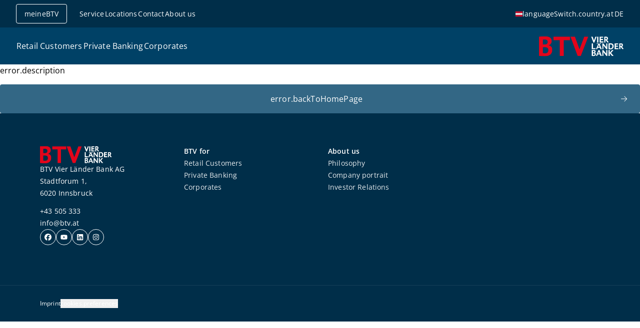

--- FILE ---
content_type: text/html;charset=utf-8
request_url: https://btv.at/en/philosophy/
body_size: 62818
content:
<!DOCTYPE html><html  lang="en" data-capo=""><head><meta charset="utf-8">
<meta name="viewport" content="width=device-width, initial-scale=1">
<title>Philosophy | BTV Vier Länder Bank AG</title>
<style nonce="67OQNgB8uPyyTH+4C56RK4Px">*,::backdrop,:after,:before{--tw-border-spacing-x:0;--tw-border-spacing-y:0;--tw-translate-x:0;--tw-translate-y:0;--tw-rotate:0;--tw-skew-x:0;--tw-skew-y:0;--tw-scale-x:1;--tw-scale-y:1;--tw-pan-x: ;--tw-pan-y: ;--tw-pinch-zoom: ;--tw-scroll-snap-strictness:proximity;--tw-gradient-from-position: ;--tw-gradient-via-position: ;--tw-gradient-to-position: ;--tw-ordinal: ;--tw-slashed-zero: ;--tw-numeric-figure: ;--tw-numeric-spacing: ;--tw-numeric-fraction: ;--tw-ring-inset: ;--tw-ring-offset-width:0px;--tw-ring-offset-color:#fff;--tw-ring-color:#3b82f680;--tw-ring-offset-shadow:0 0 #0000;--tw-ring-shadow:0 0 #0000;--tw-shadow:0 0 #0000;--tw-shadow-colored:0 0 #0000;--tw-blur: ;--tw-brightness: ;--tw-contrast: ;--tw-grayscale: ;--tw-hue-rotate: ;--tw-invert: ;--tw-saturate: ;--tw-sepia: ;--tw-drop-shadow: ;--tw-backdrop-blur: ;--tw-backdrop-brightness: ;--tw-backdrop-contrast: ;--tw-backdrop-grayscale: ;--tw-backdrop-hue-rotate: ;--tw-backdrop-invert: ;--tw-backdrop-opacity: ;--tw-backdrop-saturate: ;--tw-backdrop-sepia: ;--tw-contain-size: ;--tw-contain-layout: ;--tw-contain-paint: ;--tw-contain-style: }/*! tailwindcss v3.4.17 | MIT License | https://tailwindcss.com*/*,:after,:before{border:0 solid #e5e7eb;box-sizing:border-box}:after,:before{--tw-content:""}:host,html{line-height:1.5;-webkit-text-size-adjust:100%;font-family:ui-sans-serif,system-ui,sans-serif,Apple Color Emoji,Segoe UI Emoji,Segoe UI Symbol,Noto Color Emoji;font-feature-settings:normal;font-variation-settings:normal;tab-size:4;-webkit-tap-highlight-color:transparent}body{line-height:inherit;margin:0}hr{border-top-width:1px;color:inherit;height:0}abbr:where([title]){-webkit-text-decoration:underline dotted;text-decoration:underline dotted}h1,h2,h3,h4,h5,h6{font-size:inherit;font-weight:inherit}a{color:inherit;text-decoration:inherit}b,strong{font-weight:bolder}code,kbd,pre,samp{font-family:ui-monospace,SFMono-Regular,Menlo,Monaco,Consolas,Liberation Mono,Courier New,monospace;font-feature-settings:normal;font-size:1em;font-variation-settings:normal}small{font-size:80%}sub,sup{font-size:75%;line-height:0;position:relative;vertical-align:initial}sub{bottom:-.25em}sup{top:-.5em}table{border-collapse:collapse;border-color:inherit;text-indent:0}button,input,optgroup,select,textarea{color:inherit;font-family:inherit;font-feature-settings:inherit;font-size:100%;font-variation-settings:inherit;font-weight:inherit;letter-spacing:inherit;line-height:inherit;margin:0;padding:0}button,select{text-transform:none}button,input:where([type=button]),input:where([type=reset]),input:where([type=submit]){-webkit-appearance:button;background-color:initial;background-image:none}:-moz-focusring{outline:auto}:-moz-ui-invalid{box-shadow:none}progress{vertical-align:initial}::-webkit-inner-spin-button,::-webkit-outer-spin-button{height:auto}[type=search]{-webkit-appearance:textfield;outline-offset:-2px}::-webkit-search-decoration{-webkit-appearance:none}::-webkit-file-upload-button{-webkit-appearance:button;font:inherit}summary{display:list-item}blockquote,dd,dl,figure,h1,h2,h3,h4,h5,h6,hr,p,pre{margin:0}fieldset{margin:0}fieldset,legend{padding:0}menu,ol,ul{list-style:none;margin:0;padding:0}dialog{padding:0}textarea{resize:vertical}input::placeholder,textarea::placeholder{color:#9ca3af;opacity:1}[role=button],button{cursor:pointer}:disabled{cursor:default}audio,canvas,embed,iframe,img,object,svg,video{display:block;vertical-align:middle}img,video{height:auto;max-width:100%}[hidden]:where(:not([hidden=until-found])){display:none}.text-h1{font-family:GTSectra,serif;font-size:2.25rem;line-height:1.3}@media (min-width:768px){.text-h1{font-size:3.5rem}}.text-h2{font-family:GTSectra,serif;font-size:1.75rem;line-height:1.3}@media (min-width:768px){.text-h2{font-size:2.75rem}}.text-h3{font-family:GTSectra,serif;font-size:1.5rem;line-height:1.3}@media (min-width:768px){.text-h3{font-size:2rem}}.text-h4{font-family:GTSectra,serif;font-size:1.25rem;line-height:1.3}@media (min-width:768px){.text-h4{font-size:1.5rem}}.text-h5{font-family:OpenSans,sans-serif;font-size:1.125rem;font-weight:600;line-height:1.5}@media (min-width:768px){.text-h5{font-size:1.25rem}}.text-body-xl{font-size:1.125rem;letter-spacing:.01em;line-height:1.5}@media (min-width:768px){.text-body-xl{font-size:1.25rem}}.text-body-l{font-size:1.0625rem;letter-spacing:.01em;line-height:1.5}@media (min-width:768px){.text-body-l{font-size:1.125rem}}.text-body-xs-uppercase{text-transform:uppercase}.container{margin-inline:auto;padding-inline:1.5rem;width:100%}@media (min-width:1280px){.container{padding-inline:5rem}}.container{max-width:80rem}@media (min-width:1280px){.container--narrow,.content-modules>.container{max-width:46rem;padding-inline:0}}.bg-primary-light .container{margin-block:4rem;padding-block:0}@media (min-width:1280px){.bg-primary-light .container{margin-block:5rem}}.bg-primary .container,.bg-primary-dark .container,.bg-secondary-light .container,.container{padding-block:4rem}@media (min-width:1280px){.bg-primary .container,.bg-primary-dark .container,.bg-secondary-light .container,.container{padding-block:5rem}}.sr-only{height:1px;margin:-1px;overflow:hidden;padding:0;position:absolute;width:1px;clip:rect(0,0,0,0);border-width:0;white-space:nowrap}.not-sr-only{height:auto;margin:0;overflow:visible;padding:0;position:static;width:auto;clip:auto;white-space:normal}.visible{visibility:visible}.invisible{visibility:hidden}.fixed{position:fixed}.absolute{position:absolute}.relative{position:relative}.sticky{position:sticky}.inset-0{inset:0}.-bottom-4{bottom:-1rem}.-left-8{left:-2rem}.-left-\[1\.125rem\]{left:-1.125rem}.-left-\[1\.25rem\]{left:-1.25rem}.bottom-0{bottom:0}.bottom-8{bottom:2rem}.left-0{left:0}.left-1\/2{left:50%}.right-0{right:0}.right-8{right:2rem}.top-0{top:0}.top-1\/2{top:50%}.top-2{top:.5rem}.top-5{top:1.25rem}.top-8{top:2rem}.top-\[0\.8rem\]{top:.8rem}.top-\[60px\]{top:60px}.top-\[7\.2rem\]{top:7.2rem}.top-\[7\.8rem\]{top:7.8rem}.z-0{z-index:0}.z-10{z-index:10}.z-40{z-index:40}.z-50{z-index:50}.z-navigation{z-index:60}.col-span-2{grid-column:span 2/span 2}.col-span-3{grid-column:span 3/span 3}.col-span-6{grid-column:span 6/span 6}.m-0{margin:0}.m-2{margin:.5rem}.m-auto{margin:auto}.mx-2{margin-left:.5rem;margin-right:.5rem}.mx-auto{margin-left:auto;margin-right:auto}.my-0\.5{margin-bottom:.125rem;margin-top:.125rem}.my-1{margin-bottom:.25rem;margin-top:.25rem}.my-2{margin-bottom:.5rem;margin-top:.5rem}.my-4{margin-bottom:1rem;margin-top:1rem}.my-6{margin-bottom:1.5rem;margin-top:1.5rem}.my-auto{margin-bottom:auto;margin-top:auto}.-mt-14{margin-top:-3.5rem}.mb-0{margin-bottom:0}.mb-1{margin-bottom:.25rem}.mb-10{margin-bottom:2.5rem}.mb-2{margin-bottom:.5rem}.mb-3{margin-bottom:.75rem}.mb-4{margin-bottom:1rem}.mb-5{margin-bottom:1.25rem}.mb-6{margin-bottom:1.5rem}.mb-8{margin-bottom:2rem}.ml-0{margin-left:0}.ml-2{margin-left:.5rem}.ml-4{margin-left:1rem}.ml-6{margin-left:1.5rem}.ml-\[1\.75rem\]{margin-left:1.75rem}.ml-auto{margin-left:auto}.mr-1{margin-right:.25rem}.mr-2{margin-right:.5rem}.mr-3{margin-right:.75rem}.mr-4{margin-right:1rem}.mr-6{margin-right:1.5rem}.mr-auto{margin-right:auto}.mt-0\.5{margin-top:.125rem}.mt-1{margin-top:.25rem}.mt-10{margin-top:2.5rem}.mt-12{margin-top:3rem}.mt-2{margin-top:.5rem}.mt-3{margin-top:.75rem}.mt-4{margin-top:1rem}.mt-5{margin-top:1.25rem}.mt-6{margin-top:1.5rem}.mt-8{margin-top:2rem}.mt-\[\.125rem\]{margin-top:.125rem}.mt-\[\.1875rem\]{margin-top:.1875rem}.mt-auto{margin-top:auto}.block{display:block}.inline-block{display:inline-block}.inline{display:inline}.flex{display:flex}.inline-flex{display:inline-flex}.table{display:table}.table-cell{display:table-cell}.table-row-group{display:table-row-group}.table-row{display:table-row}.grid{display:grid}.hidden{display:none}.aspect-16to9{aspect-ratio:16/9}.aspect-5to4{aspect-ratio:5/4}.aspect-\[4\/5\]{aspect-ratio:4/5}.aspect-square{aspect-ratio:1/1}.size-0{height:0;width:0}.size-1{height:.25rem;width:.25rem}.size-10{height:2.5rem;width:2.5rem}.size-12{height:3rem;width:3rem}.size-20{height:5rem;width:5rem}.size-24{height:6rem;width:6rem}.size-32{height:8rem;width:8rem}.size-4{height:1rem;width:1rem}.size-5{height:1.25rem;width:1.25rem}.size-6{height:1.5rem;width:1.5rem}.size-8{height:2rem;width:2rem}.size-\[\.375rem\]{height:.375rem;width:.375rem}.size-\[\.5rem\]{height:.5rem;width:.5rem}.size-\[\.875rem\]{height:.875rem;width:.875rem}.size-full{height:100%;width:100%}.h-10{height:2.5rem}.h-16{height:4rem}.h-6{height:1.5rem}.h-auto{height:auto}.h-full{height:100%}.h-px{height:1px}.max-h-80{max-height:20rem}.max-h-\[12\.5rem\]{max-height:12.5rem}.min-h-80{min-height:20rem}.min-h-\[3rem\]{min-height:3rem}.min-h-fit{min-height:fit-content}.min-h-full{min-height:100%}.\!w-5{width:1.25rem!important}.w-1\/2{width:50%}.w-11\/12{width:91.666667%}.w-16{width:4rem}.w-3\.5{width:.875rem}.w-36{width:9rem}.w-4{width:1rem}.w-5{width:1.25rem}.w-6{width:1.5rem}.w-8{width:2rem}.w-8\/12{width:66.666667%}.w-80{width:20rem}.w-\[0\.0625rem\]{width:.0625rem}.w-\[170px\]{width:170px}.w-\[7\.5rem\]{width:7.5rem}.w-fit{width:fit-content}.w-full{width:100%}.min-w-8{min-width:2rem}.max-w-48{max-width:12rem}.max-w-7xl{max-width:80rem}.max-w-\[44rem\]{max-width:44rem}.max-w-contentModules{max-width:46rem}.max-w-full{max-width:100%}.shrink{flex-shrink:1}.shrink-0{flex-shrink:0}.grow{flex-grow:1}.-translate-x-1\/2{--tw-translate-x:-50%}.-translate-x-1\/2,.-translate-x-full{transform:translate(var(--tw-translate-x),var(--tw-translate-y)) rotate(var(--tw-rotate)) skewX(var(--tw-skew-x)) skewY(var(--tw-skew-y)) scaleX(var(--tw-scale-x)) scaleY(var(--tw-scale-y))}.-translate-x-full{--tw-translate-x:-100%}.-translate-y-1\/2{--tw-translate-y:-50%}.-translate-y-1\/2,.translate-x-full{transform:translate(var(--tw-translate-x),var(--tw-translate-y)) rotate(var(--tw-rotate)) skewX(var(--tw-skew-x)) skewY(var(--tw-skew-y)) scaleX(var(--tw-scale-x)) scaleY(var(--tw-scale-y))}.translate-x-full{--tw-translate-x:100%}.rotate-180{--tw-rotate:180deg}.rotate-180,.transform{transform:translate(var(--tw-translate-x),var(--tw-translate-y)) rotate(var(--tw-rotate)) skewX(var(--tw-skew-x)) skewY(var(--tw-skew-y)) scaleX(var(--tw-scale-x)) scaleY(var(--tw-scale-y))}@keyframes spin{to{transform:rotate(1turn)}}.animate-spin{animation:spin 1s linear infinite}.cursor-default{cursor:default}.cursor-pointer{cursor:pointer}.resize{resize:both}.list-disc{list-style-type:disc}.list-none{list-style-type:none}.auto-cols-max{grid-auto-columns:max-content}.grid-cols-1{grid-template-columns:repeat(1,minmax(0,1fr))}.grid-cols-3{grid-template-columns:repeat(3,minmax(0,1fr))}.grid-cols-4{grid-template-columns:repeat(4,minmax(0,1fr))}.flex-row{flex-direction:row}.flex-row-reverse{flex-direction:row-reverse}.flex-col{flex-direction:column}.flex-col-reverse{flex-direction:column-reverse}.flex-wrap{flex-wrap:wrap}.flex-nowrap{flex-wrap:nowrap}.content-center{align-content:center}.items-start{align-items:flex-start}.items-center{align-items:center}.justify-start{justify-content:flex-start}.justify-end{justify-content:flex-end}.justify-center{justify-content:center}.justify-between{justify-content:space-between}.justify-evenly{justify-content:space-evenly}.gap-1{gap:.25rem}.gap-16{gap:4rem}.gap-2{gap:.5rem}.gap-3{gap:.75rem}.gap-4{gap:1rem}.gap-6{gap:1.5rem}.gap-8{gap:2rem}.gap-x-3{column-gap:.75rem}.gap-x-4{column-gap:1rem}.gap-x-8{column-gap:2rem}.gap-y-3{row-gap:.75rem}.gap-y-4{row-gap:1rem}.gap-y-8{row-gap:2rem}.space-y-6>:not([hidden])~:not([hidden]){--tw-space-y-reverse:0;margin-bottom:calc(1.5rem*var(--tw-space-y-reverse));margin-top:calc(1.5rem*(1 - var(--tw-space-y-reverse)))}.self-center{align-self:center}.overflow-hidden{overflow:hidden}.\!overflow-visible{overflow:visible!important}.overflow-visible{overflow:visible}.overflow-scroll{overflow:scroll}.overflow-x-auto{overflow-x:auto}.overflow-y-auto{overflow-y:auto}.overflow-x-hidden{overflow-x:hidden}.overflow-x-clip{overflow-x:clip}.overflow-y-scroll{overflow-y:scroll}.truncate{overflow:hidden;text-overflow:ellipsis;white-space:nowrap}.text-clip{text-overflow:clip}.hyphens-auto{hyphens:auto}.whitespace-nowrap{white-space:nowrap}.whitespace-pre-line{white-space:pre-line}.\!rounded-none{border-radius:0!important}.rounded{border-radius:.25rem}.rounded-full{border-radius:624.9375rem}.rounded-lg{border-radius:1rem}.rounded-md{border-radius:.75rem}.rounded-sm{border-radius:.25rem}.rounded-xl{border-radius:.75rem}.rounded-b-2xl{border-bottom-left-radius:1rem;border-bottom-right-radius:1rem}.rounded-l{border-bottom-left-radius:.25rem;border-top-left-radius:.25rem}.rounded-l-md{border-bottom-left-radius:.75rem;border-top-left-radius:.75rem}.rounded-l-none{border-bottom-left-radius:0;border-top-left-radius:0}.rounded-r{border-bottom-right-radius:.25rem;border-top-right-radius:.25rem}.rounded-r-none{border-bottom-right-radius:0;border-top-right-radius:0}.rounded-t-md{border-top-left-radius:.75rem;border-top-right-radius:.75rem}.rounded-t-sm{border-top-left-radius:.25rem;border-top-right-radius:.25rem}.border{border-width:1px}.border-0{border-width:0}.border-2{border-width:2px}.border-x-0{border-left-width:0;border-right-width:0}.border-y{border-top-width:1px}.border-b,.border-y{border-bottom-width:1px}.border-l{border-left-width:1px}.border-r{border-right-width:1px}.border-t{border-top-width:1px}.border-t-0{border-top-width:0}.border-none{border-style:none}.\!border-tertiary-light{--tw-border-opacity:1!important;border-color:rgb(204 217 224/var(--tw-border-opacity,1))!important}.border-gray-300{--tw-border-opacity:1;border-color:rgb(209 213 219/var(--tw-border-opacity,1))}.border-neutral{--tw-border-opacity:1;border-color:rgb(73 73 73/var(--tw-border-opacity,1))}.border-primary{--tw-border-opacity:1;border-color:rgb(0 65 102/var(--tw-border-opacity,1))}.border-secondary-light{--tw-border-opacity:1;border-color:rgb(236 239 241/var(--tw-border-opacity,1))}.border-tertiary-light,.border-tertiary-on-color{--tw-border-opacity:1;border-color:rgb(204 217 224/var(--tw-border-opacity,1))}.border-transparent{border-color:#0000}.border-white{--tw-border-opacity:1;border-color:rgb(255 255 255/var(--tw-border-opacity,1))}.border-y-tertiary-light{--tw-border-opacity:1;border-bottom-color:rgb(204 217 224/var(--tw-border-opacity,1));border-top-color:rgb(204 217 224/var(--tw-border-opacity,1))}.border-opacity-10{--tw-border-opacity:0.1}.bg-accent{--tw-bg-opacity:1;background-color:rgb(226 0 32/var(--tw-bg-opacity,1))}.bg-accent-hover{--tw-bg-opacity:1;background-color:rgb(181 8 40/var(--tw-bg-opacity,1))}.bg-accent-hover\/0{background-color:#b5082800}.bg-accent-hover\/10{background-color:#b508281a}.bg-accent-hover\/100{background-color:#b50828}.bg-accent-hover\/15{background-color:#b5082826}.bg-accent-hover\/20{background-color:#b5082833}.bg-accent-hover\/25{background-color:#b5082840}.bg-accent-hover\/30{background-color:#b508284d}.bg-accent-hover\/35{background-color:#b5082859}.bg-accent-hover\/40{background-color:#b5082866}.bg-accent-hover\/45{background-color:#b5082873}.bg-accent-hover\/5{background-color:#b508280d}.bg-accent-hover\/50{background-color:#b5082880}.bg-accent-hover\/55{background-color:#b508288c}.bg-accent-hover\/60{background-color:#b5082899}.bg-accent-hover\/65{background-color:#b50828a6}.bg-accent-hover\/70{background-color:#b50828b3}.bg-accent-hover\/75{background-color:#b50828bf}.bg-accent-hover\/80{background-color:#b50828cc}.bg-accent-hover\/85{background-color:#b50828d9}.bg-accent-hover\/90{background-color:#b50828e6}.bg-accent-hover\/95{background-color:#b50828f2}.bg-accent-pressed{--tw-bg-opacity:1;background-color:rgb(167 13 44/var(--tw-bg-opacity,1))}.bg-accent-pressed\/0{background-color:#a70d2c00}.bg-accent-pressed\/10{background-color:#a70d2c1a}.bg-accent-pressed\/100{background-color:#a70d2c}.bg-accent-pressed\/15{background-color:#a70d2c26}.bg-accent-pressed\/20{background-color:#a70d2c33}.bg-accent-pressed\/25{background-color:#a70d2c40}.bg-accent-pressed\/30{background-color:#a70d2c4d}.bg-accent-pressed\/35{background-color:#a70d2c59}.bg-accent-pressed\/40{background-color:#a70d2c66}.bg-accent-pressed\/45{background-color:#a70d2c73}.bg-accent-pressed\/5{background-color:#a70d2c0d}.bg-accent-pressed\/50{background-color:#a70d2c80}.bg-accent-pressed\/55{background-color:#a70d2c8c}.bg-accent-pressed\/60{background-color:#a70d2c99}.bg-accent-pressed\/65{background-color:#a70d2ca6}.bg-accent-pressed\/70{background-color:#a70d2cb3}.bg-accent-pressed\/75{background-color:#a70d2cbf}.bg-accent-pressed\/80{background-color:#a70d2ccc}.bg-accent-pressed\/85{background-color:#a70d2cd9}.bg-accent-pressed\/90{background-color:#a70d2ce6}.bg-accent-pressed\/95{background-color:#a70d2cf2}.bg-accent\/0{background-color:#e2002000}.bg-accent\/10{background-color:#e200201a}.bg-accent\/100{background-color:#e20020}.bg-accent\/15{background-color:#e2002026}.bg-accent\/20{background-color:#e2002033}.bg-accent\/25{background-color:#e2002040}.bg-accent\/30{background-color:#e200204d}.bg-accent\/35{background-color:#e2002059}.bg-accent\/40{background-color:#e2002066}.bg-accent\/45{background-color:#e2002073}.bg-accent\/5{background-color:#e200200d}.bg-accent\/50{background-color:#e2002080}.bg-accent\/55{background-color:#e200208c}.bg-accent\/60{background-color:#e2002099}.bg-accent\/65{background-color:#e20020a6}.bg-accent\/70{background-color:#e20020b3}.bg-accent\/75{background-color:#e20020bf}.bg-accent\/80{background-color:#e20020cc}.bg-accent\/85{background-color:#e20020d9}.bg-accent\/90{background-color:#e20020e6}.bg-accent\/95{background-color:#e20020f2}.bg-danger{--tw-bg-opacity:1;background-color:rgb(226 0 32/var(--tw-bg-opacity,1))}.bg-danger-on-color{--tw-bg-opacity:1;background-color:rgb(245 165 176/var(--tw-bg-opacity,1))}.bg-danger-on-color\/0{background-color:#f5a5b000}.bg-danger-on-color\/10{background-color:#f5a5b01a}.bg-danger-on-color\/100{background-color:#f5a5b0}.bg-danger-on-color\/15{background-color:#f5a5b026}.bg-danger-on-color\/20{background-color:#f5a5b033}.bg-danger-on-color\/25{background-color:#f5a5b040}.bg-danger-on-color\/30{background-color:#f5a5b04d}.bg-danger-on-color\/35{background-color:#f5a5b059}.bg-danger-on-color\/40{background-color:#f5a5b066}.bg-danger-on-color\/45{background-color:#f5a5b073}.bg-danger-on-color\/5{background-color:#f5a5b00d}.bg-danger-on-color\/50{background-color:#f5a5b080}.bg-danger-on-color\/55{background-color:#f5a5b08c}.bg-danger-on-color\/60{background-color:#f5a5b099}.bg-danger-on-color\/65{background-color:#f5a5b0a6}.bg-danger-on-color\/70{background-color:#f5a5b0b3}.bg-danger-on-color\/75{background-color:#f5a5b0bf}.bg-danger-on-color\/80{background-color:#f5a5b0cc}.bg-danger-on-color\/85{background-color:#f5a5b0d9}.bg-danger-on-color\/90{background-color:#f5a5b0e6}.bg-danger-on-color\/95{background-color:#f5a5b0f2}.bg-danger\/0{background-color:#e2002000}.bg-danger\/10{background-color:#e200201a}.bg-danger\/100{background-color:#e20020}.bg-danger\/15{background-color:#e2002026}.bg-danger\/20{background-color:#e2002033}.bg-danger\/25{background-color:#e2002040}.bg-danger\/30{background-color:#e200204d}.bg-danger\/35{background-color:#e2002059}.bg-danger\/40{background-color:#e2002066}.bg-danger\/45{background-color:#e2002073}.bg-danger\/5{background-color:#e200200d}.bg-danger\/50{background-color:#e2002080}.bg-danger\/55{background-color:#e200208c}.bg-danger\/60{background-color:#e2002099}.bg-danger\/65{background-color:#e20020a6}.bg-danger\/70{background-color:#e20020b3}.bg-danger\/75{background-color:#e20020bf}.bg-danger\/80{background-color:#e20020cc}.bg-danger\/85{background-color:#e20020d9}.bg-danger\/90{background-color:#e20020e6}.bg-danger\/95{background-color:#e20020f2}.bg-disabled{--tw-bg-opacity:1;background-color:rgb(176 176 176/var(--tw-bg-opacity,1))}.bg-disabled-light{--tw-bg-opacity:1;background-color:rgb(246 246 246/var(--tw-bg-opacity,1))}.bg-disabled-light\/0{background-color:#f6f6f600}.bg-disabled-light\/10{background-color:#f6f6f61a}.bg-disabled-light\/100{background-color:#f6f6f6}.bg-disabled-light\/15{background-color:#f6f6f626}.bg-disabled-light\/20{background-color:#f6f6f633}.bg-disabled-light\/25{background-color:#f6f6f640}.bg-disabled-light\/30{background-color:#f6f6f64d}.bg-disabled-light\/35{background-color:#f6f6f659}.bg-disabled-light\/40{background-color:#f6f6f666}.bg-disabled-light\/45{background-color:#f6f6f673}.bg-disabled-light\/5{background-color:#f6f6f60d}.bg-disabled-light\/50{background-color:#f6f6f680}.bg-disabled-light\/55{background-color:#f6f6f68c}.bg-disabled-light\/60{background-color:#f6f6f699}.bg-disabled-light\/65{background-color:#f6f6f6a6}.bg-disabled-light\/70{background-color:#f6f6f6b3}.bg-disabled-light\/75{background-color:#f6f6f6bf}.bg-disabled-light\/80{background-color:#f6f6f6cc}.bg-disabled-light\/85{background-color:#f6f6f6d9}.bg-disabled-light\/90{background-color:#f6f6f6e6}.bg-disabled-light\/95{background-color:#f6f6f6f2}.bg-disabled\/0{background-color:#b0b0b000}.bg-disabled\/10{background-color:#b0b0b01a}.bg-disabled\/100{background-color:#b0b0b0}.bg-disabled\/15{background-color:#b0b0b026}.bg-disabled\/20{background-color:#b0b0b033}.bg-disabled\/25{background-color:#b0b0b040}.bg-disabled\/30{background-color:#b0b0b04d}.bg-disabled\/35{background-color:#b0b0b059}.bg-disabled\/40{background-color:#b0b0b066}.bg-disabled\/45{background-color:#b0b0b073}.bg-disabled\/5{background-color:#b0b0b00d}.bg-disabled\/50{background-color:#b0b0b080}.bg-disabled\/55{background-color:#b0b0b08c}.bg-disabled\/60{background-color:#b0b0b099}.bg-disabled\/65{background-color:#b0b0b0a6}.bg-disabled\/70{background-color:#b0b0b0b3}.bg-disabled\/75{background-color:#b0b0b0bf}.bg-disabled\/80{background-color:#b0b0b0cc}.bg-disabled\/85{background-color:#b0b0b0d9}.bg-disabled\/90{background-color:#b0b0b0e6}.bg-disabled\/95{background-color:#b0b0b0f2}.bg-focus{--tw-bg-opacity:1;background-color:rgb(0 149 183/var(--tw-bg-opacity,1))}.bg-focus\/0{background-color:#0095b700}.bg-focus\/10{background-color:#0095b71a}.bg-focus\/100{background-color:#0095b7}.bg-focus\/15{background-color:#0095b726}.bg-focus\/20{background-color:#0095b733}.bg-focus\/25{background-color:#0095b740}.bg-focus\/30{background-color:#0095b74d}.bg-focus\/35{background-color:#0095b759}.bg-focus\/40{background-color:#0095b766}.bg-focus\/45{background-color:#0095b773}.bg-focus\/5{background-color:#0095b70d}.bg-focus\/50{background-color:#0095b780}.bg-focus\/55{background-color:#0095b78c}.bg-focus\/60{background-color:#0095b799}.bg-focus\/65{background-color:#0095b7a6}.bg-focus\/70{background-color:#0095b7b3}.bg-focus\/75{background-color:#0095b7bf}.bg-focus\/80{background-color:#0095b7cc}.bg-focus\/85{background-color:#0095b7d9}.bg-focus\/90{background-color:#0095b7e6}.bg-focus\/95{background-color:#0095b7f2}.bg-neutral{--tw-bg-opacity:1;background-color:rgb(73 73 73/var(--tw-bg-opacity,1))}.bg-neutral-7{--tw-bg-opacity:1;background-color:rgb(73 74 76/var(--tw-bg-opacity,1))}.bg-neutral-7\/0{background-color:#494a4c00}.bg-neutral-7\/10{background-color:#494a4c1a}.bg-neutral-7\/100{background-color:#494a4c}.bg-neutral-7\/15{background-color:#494a4c26}.bg-neutral-7\/20{background-color:#494a4c33}.bg-neutral-7\/25{background-color:#494a4c40}.bg-neutral-7\/30{background-color:#494a4c4d}.bg-neutral-7\/35{background-color:#494a4c59}.bg-neutral-7\/40{background-color:#494a4c66}.bg-neutral-7\/45{background-color:#494a4c73}.bg-neutral-7\/5{background-color:#494a4c0d}.bg-neutral-7\/50{background-color:#494a4c80}.bg-neutral-7\/55{background-color:#494a4c8c}.bg-neutral-7\/60{background-color:#494a4c99}.bg-neutral-7\/65{background-color:#494a4ca6}.bg-neutral-7\/70{background-color:#494a4cb3}.bg-neutral-7\/75{background-color:#494a4cbf}.bg-neutral-7\/80{background-color:#494a4ccc}.bg-neutral-7\/85{background-color:#494a4cd9}.bg-neutral-7\/90{background-color:#494a4ce6}.bg-neutral-7\/95{background-color:#494a4cf2}.bg-neutral\/0{background-color:#49494900}.bg-neutral\/10{background-color:#4949491a}.bg-neutral\/100{background-color:#494949}.bg-neutral\/15{background-color:#49494926}.bg-neutral\/20{background-color:#49494933}.bg-neutral\/25{background-color:#49494940}.bg-neutral\/30{background-color:#4949494d}.bg-neutral\/35{background-color:#49494959}.bg-neutral\/40{background-color:#49494966}.bg-neutral\/45{background-color:#49494973}.bg-neutral\/5{background-color:#4949490d}.bg-neutral\/50{background-color:#49494980}.bg-neutral\/55{background-color:#4949498c}.bg-neutral\/60{background-color:#49494999}.bg-neutral\/65{background-color:#494949a6}.bg-neutral\/70{background-color:#494949b3}.bg-neutral\/75{background-color:#494949bf}.bg-neutral\/80{background-color:#494949cc}.bg-neutral\/85{background-color:#494949d9}.bg-neutral\/90{background-color:#494949e6}.bg-neutral\/95{background-color:#494949f2}.bg-overlay-dark{background-color:#002e4966}.bg-overlay-dark\/0{background-color:#002e4900}.bg-overlay-dark\/10{background-color:#002e491a}.bg-overlay-dark\/100{background-color:#002e49}.bg-overlay-dark\/15{background-color:#002e4926}.bg-overlay-dark\/20{background-color:#002e4933}.bg-overlay-dark\/25{background-color:#002e4940}.bg-overlay-dark\/30{background-color:#002e494d}.bg-overlay-dark\/35{background-color:#002e4959}.bg-overlay-dark\/40{background-color:#002e4966}.bg-overlay-dark\/45{background-color:#002e4973}.bg-overlay-dark\/5{background-color:#002e490d}.bg-overlay-dark\/50{background-color:#002e4980}.bg-overlay-dark\/55{background-color:#002e498c}.bg-overlay-dark\/60{background-color:#002e4999}.bg-overlay-dark\/65{background-color:#002e49a6}.bg-overlay-dark\/70{background-color:#002e49b3}.bg-overlay-dark\/75{background-color:#002e49bf}.bg-overlay-dark\/80{background-color:#002e49cc}.bg-overlay-dark\/85{background-color:#002e49d9}.bg-overlay-dark\/90{background-color:#002e49e6}.bg-overlay-dark\/95{background-color:#002e49f2}.bg-overlay-default{background-color:#002e4933}.bg-overlay-default\/0{background-color:#002e4900}.bg-overlay-default\/10{background-color:#002e491a}.bg-overlay-default\/100{background-color:#002e49}.bg-overlay-default\/15{background-color:#002e4926}.bg-overlay-default\/20{background-color:#002e4933}.bg-overlay-default\/25{background-color:#002e4940}.bg-overlay-default\/30{background-color:#002e494d}.bg-overlay-default\/35{background-color:#002e4959}.bg-overlay-default\/40{background-color:#002e4966}.bg-overlay-default\/45{background-color:#002e4973}.bg-overlay-default\/5{background-color:#002e490d}.bg-overlay-default\/50{background-color:#002e4980}.bg-overlay-default\/55{background-color:#002e498c}.bg-overlay-default\/60{background-color:#002e4999}.bg-overlay-default\/65{background-color:#002e49a6}.bg-overlay-default\/70{background-color:#002e49b3}.bg-overlay-default\/75{background-color:#002e49bf}.bg-overlay-default\/80{background-color:#002e49cc}.bg-overlay-default\/85{background-color:#002e49d9}.bg-overlay-default\/90{background-color:#002e49e6}.bg-overlay-default\/95{background-color:#002e49f2}.bg-overlay-light{background-color:#002e4914}.bg-overlay-light\/0{background-color:#002e4900}.bg-overlay-light\/10{background-color:#002e491a}.bg-overlay-light\/100{background-color:#002e49}.bg-overlay-light\/15{background-color:#002e4926}.bg-overlay-light\/20{background-color:#002e4933}.bg-overlay-light\/25{background-color:#002e4940}.bg-overlay-light\/30{background-color:#002e494d}.bg-overlay-light\/35{background-color:#002e4959}.bg-overlay-light\/40{background-color:#002e4966}.bg-overlay-light\/45{background-color:#002e4973}.bg-overlay-light\/5{background-color:#002e490d}.bg-overlay-light\/50{background-color:#002e4980}.bg-overlay-light\/55{background-color:#002e498c}.bg-overlay-light\/60{background-color:#002e4999}.bg-overlay-light\/65{background-color:#002e49a6}.bg-overlay-light\/70{background-color:#002e49b3}.bg-overlay-light\/75{background-color:#002e49bf}.bg-overlay-light\/80{background-color:#002e49cc}.bg-overlay-light\/85{background-color:#002e49d9}.bg-overlay-light\/90{background-color:#002e49e6}.bg-overlay-light\/95{background-color:#002e49f2}.bg-primary,.bg-primary-dark{--tw-bg-opacity:1;background-color:rgb(0 65 102/var(--tw-bg-opacity,1))}.bg-primary-dark\/0{background-color:#00416600}.bg-primary-dark\/10{background-color:#0041661a}.bg-primary-dark\/100{background-color:#004166}.bg-primary-dark\/15{background-color:#00416626}.bg-primary-dark\/20{background-color:#00416633}.bg-primary-dark\/25{background-color:#00416640}.bg-primary-dark\/30{background-color:#0041664d}.bg-primary-dark\/35{background-color:#00416659}.bg-primary-dark\/40{background-color:#00416666}.bg-primary-dark\/45{background-color:#00416673}.bg-primary-dark\/5{background-color:#0041660d}.bg-primary-dark\/50{background-color:#00416680}.bg-primary-dark\/55{background-color:#0041668c}.bg-primary-dark\/60{background-color:#00416699}.bg-primary-dark\/65{background-color:#004166a6}.bg-primary-dark\/70{background-color:#004166b3}.bg-primary-dark\/75{background-color:#004166bf}.bg-primary-dark\/80{background-color:#004166cc}.bg-primary-dark\/85{background-color:#004166d9}.bg-primary-dark\/90{background-color:#004166e6}.bg-primary-dark\/95{background-color:#004166f2}.bg-primary-hover{--tw-bg-opacity:1;background-color:rgb(0 57 90/var(--tw-bg-opacity,1))}.bg-primary-hover\/0{background-color:#00395a00}.bg-primary-hover\/10{background-color:#00395a1a}.bg-primary-hover\/100{background-color:#00395a}.bg-primary-hover\/15{background-color:#00395a26}.bg-primary-hover\/20{background-color:#00395a33}.bg-primary-hover\/25{background-color:#00395a40}.bg-primary-hover\/30{background-color:#00395a4d}.bg-primary-hover\/35{background-color:#00395a59}.bg-primary-hover\/40{background-color:#00395a66}.bg-primary-hover\/45{background-color:#00395a73}.bg-primary-hover\/5{background-color:#00395a0d}.bg-primary-hover\/50{background-color:#00395a80}.bg-primary-hover\/55{background-color:#00395a8c}.bg-primary-hover\/60{background-color:#00395a99}.bg-primary-hover\/65{background-color:#00395aa6}.bg-primary-hover\/70{background-color:#00395ab3}.bg-primary-hover\/75{background-color:#00395abf}.bg-primary-hover\/80{background-color:#00395acc}.bg-primary-hover\/85{background-color:#00395ad9}.bg-primary-hover\/90{background-color:#00395ae6}.bg-primary-hover\/95{background-color:#00395af2}.bg-primary-light{--tw-bg-opacity:1;background-color:rgb(255 255 255/var(--tw-bg-opacity,1))}.bg-primary-light\/0{background-color:#fff0}.bg-primary-light\/10{background-color:#ffffff1a}.bg-primary-light\/100{background-color:#fff}.bg-primary-light\/15{background-color:#ffffff26}.bg-primary-light\/20{background-color:#fff3}.bg-primary-light\/25{background-color:#ffffff40}.bg-primary-light\/30{background-color:#ffffff4d}.bg-primary-light\/35{background-color:#ffffff59}.bg-primary-light\/40{background-color:#fff6}.bg-primary-light\/45{background-color:#ffffff73}.bg-primary-light\/5{background-color:#ffffff0d}.bg-primary-light\/50{background-color:#ffffff80}.bg-primary-light\/55{background-color:#ffffff8c}.bg-primary-light\/60{background-color:#fff9}.bg-primary-light\/65{background-color:#ffffffa6}.bg-primary-light\/70{background-color:#ffffffb3}.bg-primary-light\/75{background-color:#ffffffbf}.bg-primary-light\/80{background-color:#fffc}.bg-primary-light\/85{background-color:#ffffffd9}.bg-primary-light\/90{background-color:#ffffffe6}.bg-primary-light\/95{background-color:#fffffff2}.bg-primary-on-color{--tw-bg-opacity:1;background-color:rgb(255 255 255/var(--tw-bg-opacity,1))}.bg-primary-on-color-hover{--tw-bg-opacity:1;background-color:rgb(204 217 224/var(--tw-bg-opacity,1))}.bg-primary-on-color-hover\/0{background-color:#ccd9e000}.bg-primary-on-color-hover\/10{background-color:#ccd9e01a}.bg-primary-on-color-hover\/100{background-color:#ccd9e0}.bg-primary-on-color-hover\/15{background-color:#ccd9e026}.bg-primary-on-color-hover\/20{background-color:#ccd9e033}.bg-primary-on-color-hover\/25{background-color:#ccd9e040}.bg-primary-on-color-hover\/30{background-color:#ccd9e04d}.bg-primary-on-color-hover\/35{background-color:#ccd9e059}.bg-primary-on-color-hover\/40{background-color:#ccd9e066}.bg-primary-on-color-hover\/45{background-color:#ccd9e073}.bg-primary-on-color-hover\/5{background-color:#ccd9e00d}.bg-primary-on-color-hover\/50{background-color:#ccd9e080}.bg-primary-on-color-hover\/55{background-color:#ccd9e08c}.bg-primary-on-color-hover\/60{background-color:#ccd9e099}.bg-primary-on-color-hover\/65{background-color:#ccd9e0a6}.bg-primary-on-color-hover\/70{background-color:#ccd9e0b3}.bg-primary-on-color-hover\/75{background-color:#ccd9e0bf}.bg-primary-on-color-hover\/80{background-color:#ccd9e0cc}.bg-primary-on-color-hover\/85{background-color:#ccd9e0d9}.bg-primary-on-color-hover\/90{background-color:#ccd9e0e6}.bg-primary-on-color-hover\/95{background-color:#ccd9e0f2}.bg-primary-on-color-pressed{--tw-bg-opacity:1;background-color:rgb(153 179 194/var(--tw-bg-opacity,1))}.bg-primary-on-color-pressed\/0{background-color:#99b3c200}.bg-primary-on-color-pressed\/10{background-color:#99b3c21a}.bg-primary-on-color-pressed\/100{background-color:#99b3c2}.bg-primary-on-color-pressed\/15{background-color:#99b3c226}.bg-primary-on-color-pressed\/20{background-color:#99b3c233}.bg-primary-on-color-pressed\/25{background-color:#99b3c240}.bg-primary-on-color-pressed\/30{background-color:#99b3c24d}.bg-primary-on-color-pressed\/35{background-color:#99b3c259}.bg-primary-on-color-pressed\/40{background-color:#99b3c266}.bg-primary-on-color-pressed\/45{background-color:#99b3c273}.bg-primary-on-color-pressed\/5{background-color:#99b3c20d}.bg-primary-on-color-pressed\/50{background-color:#99b3c280}.bg-primary-on-color-pressed\/55{background-color:#99b3c28c}.bg-primary-on-color-pressed\/60{background-color:#99b3c299}.bg-primary-on-color-pressed\/65{background-color:#99b3c2a6}.bg-primary-on-color-pressed\/70{background-color:#99b3c2b3}.bg-primary-on-color-pressed\/75{background-color:#99b3c2bf}.bg-primary-on-color-pressed\/80{background-color:#99b3c2cc}.bg-primary-on-color-pressed\/85{background-color:#99b3c2d9}.bg-primary-on-color-pressed\/90{background-color:#99b3c2e6}.bg-primary-on-color-pressed\/95{background-color:#99b3c2f2}.bg-primary-on-color\/0{background-color:#fff0}.bg-primary-on-color\/10{background-color:#ffffff1a}.bg-primary-on-color\/100{background-color:#fff}.bg-primary-on-color\/15{background-color:#ffffff26}.bg-primary-on-color\/20{background-color:#fff3}.bg-primary-on-color\/25{background-color:#ffffff40}.bg-primary-on-color\/30{background-color:#ffffff4d}.bg-primary-on-color\/35{background-color:#ffffff59}.bg-primary-on-color\/40{background-color:#fff6}.bg-primary-on-color\/45{background-color:#ffffff73}.bg-primary-on-color\/5{background-color:#ffffff0d}.bg-primary-on-color\/50{background-color:#ffffff80}.bg-primary-on-color\/55{background-color:#ffffff8c}.bg-primary-on-color\/60{background-color:#fff9}.bg-primary-on-color\/65{background-color:#ffffffa6}.bg-primary-on-color\/70{background-color:#ffffffb3}.bg-primary-on-color\/75{background-color:#ffffffbf}.bg-primary-on-color\/80{background-color:#fffc}.bg-primary-on-color\/85{background-color:#ffffffd9}.bg-primary-on-color\/90{background-color:#ffffffe6}.bg-primary-on-color\/95{background-color:#fffffff2}.bg-primary-on-dark-hover{--tw-bg-opacity:1;background-color:rgb(235 238 240/var(--tw-bg-opacity,1))}.bg-primary-on-dark-hover\/0{background-color:#ebeef000}.bg-primary-on-dark-hover\/10{background-color:#ebeef01a}.bg-primary-on-dark-hover\/100{background-color:#ebeef0}.bg-primary-on-dark-hover\/15{background-color:#ebeef026}.bg-primary-on-dark-hover\/20{background-color:#ebeef033}.bg-primary-on-dark-hover\/25{background-color:#ebeef040}.bg-primary-on-dark-hover\/30{background-color:#ebeef04d}.bg-primary-on-dark-hover\/35{background-color:#ebeef059}.bg-primary-on-dark-hover\/40{background-color:#ebeef066}.bg-primary-on-dark-hover\/45{background-color:#ebeef073}.bg-primary-on-dark-hover\/5{background-color:#ebeef00d}.bg-primary-on-dark-hover\/50{background-color:#ebeef080}.bg-primary-on-dark-hover\/55{background-color:#ebeef08c}.bg-primary-on-dark-hover\/60{background-color:#ebeef099}.bg-primary-on-dark-hover\/65{background-color:#ebeef0a6}.bg-primary-on-dark-hover\/70{background-color:#ebeef0b3}.bg-primary-on-dark-hover\/75{background-color:#ebeef0bf}.bg-primary-on-dark-hover\/80{background-color:#ebeef0cc}.bg-primary-on-dark-hover\/85{background-color:#ebeef0d9}.bg-primary-on-dark-hover\/90{background-color:#ebeef0e6}.bg-primary-on-dark-hover\/95{background-color:#ebeef0f2}.bg-primary-on-dark-pressed{--tw-bg-opacity:1;background-color:rgb(217 223 227/var(--tw-bg-opacity,1))}.bg-primary-on-dark-pressed\/0{background-color:#d9dfe300}.bg-primary-on-dark-pressed\/10{background-color:#d9dfe31a}.bg-primary-on-dark-pressed\/100{background-color:#d9dfe3}.bg-primary-on-dark-pressed\/15{background-color:#d9dfe326}.bg-primary-on-dark-pressed\/20{background-color:#d9dfe333}.bg-primary-on-dark-pressed\/25{background-color:#d9dfe340}.bg-primary-on-dark-pressed\/30{background-color:#d9dfe34d}.bg-primary-on-dark-pressed\/35{background-color:#d9dfe359}.bg-primary-on-dark-pressed\/40{background-color:#d9dfe366}.bg-primary-on-dark-pressed\/45{background-color:#d9dfe373}.bg-primary-on-dark-pressed\/5{background-color:#d9dfe30d}.bg-primary-on-dark-pressed\/50{background-color:#d9dfe380}.bg-primary-on-dark-pressed\/55{background-color:#d9dfe38c}.bg-primary-on-dark-pressed\/60{background-color:#d9dfe399}.bg-primary-on-dark-pressed\/65{background-color:#d9dfe3a6}.bg-primary-on-dark-pressed\/70{background-color:#d9dfe3b3}.bg-primary-on-dark-pressed\/75{background-color:#d9dfe3bf}.bg-primary-on-dark-pressed\/80{background-color:#d9dfe3cc}.bg-primary-on-dark-pressed\/85{background-color:#d9dfe3d9}.bg-primary-on-dark-pressed\/90{background-color:#d9dfe3e6}.bg-primary-on-dark-pressed\/95{background-color:#d9dfe3f2}.bg-primary-pressed{--tw-bg-opacity:1;background-color:rgb(0 46 73/var(--tw-bg-opacity,1))}.bg-primary-pressed\/0{background-color:#002e4900}.bg-primary-pressed\/10{background-color:#002e491a}.bg-primary-pressed\/100{background-color:#002e49}.bg-primary-pressed\/15{background-color:#002e4926}.bg-primary-pressed\/20{background-color:#002e4933}.bg-primary-pressed\/25{background-color:#002e4940}.bg-primary-pressed\/30{background-color:#002e494d}.bg-primary-pressed\/35{background-color:#002e4959}.bg-primary-pressed\/40{background-color:#002e4966}.bg-primary-pressed\/45{background-color:#002e4973}.bg-primary-pressed\/5{background-color:#002e490d}.bg-primary-pressed\/50{background-color:#002e4980}.bg-primary-pressed\/55{background-color:#002e498c}.bg-primary-pressed\/60{background-color:#002e4999}.bg-primary-pressed\/65{background-color:#002e49a6}.bg-primary-pressed\/70{background-color:#002e49b3}.bg-primary-pressed\/75{background-color:#002e49bf}.bg-primary-pressed\/80{background-color:#002e49cc}.bg-primary-pressed\/85{background-color:#002e49d9}.bg-primary-pressed\/90{background-color:#002e49e6}.bg-primary-pressed\/95{background-color:#002e49f2}.bg-primary\/0{background-color:#00416600}.bg-primary\/10{background-color:#0041661a}.bg-primary\/100{background-color:#004166}.bg-primary\/15{background-color:#00416626}.bg-primary\/20{background-color:#00416633}.bg-primary\/25{background-color:#00416640}.bg-primary\/30{background-color:#0041664d}.bg-primary\/35{background-color:#00416659}.bg-primary\/40{background-color:#00416666}.bg-primary\/45{background-color:#00416673}.bg-primary\/5{background-color:#0041660d}.bg-primary\/50{background-color:#00416680}.bg-primary\/55{background-color:#0041668c}.bg-primary\/60{background-color:#00416699}.bg-primary\/65{background-color:#004166a6}.bg-primary\/70{background-color:#004166b3}.bg-primary\/75{background-color:#004166bf}.bg-primary\/80{background-color:#004166cc}.bg-primary\/85{background-color:#004166d9}.bg-primary\/90{background-color:#004166e6}.bg-primary\/95{background-color:#004166f2}.bg-secondary{--tw-bg-opacity:1;background-color:rgb(51 103 133/var(--tw-bg-opacity,1))}.bg-secondary-button-hover{--tw-bg-opacity:1;background-color:rgb(235 239 241/var(--tw-bg-opacity,1))}.bg-secondary-button-hover\/0{background-color:#ebeff100}.bg-secondary-button-hover\/10{background-color:#ebeff11a}.bg-secondary-button-hover\/100{background-color:#ebeff1}.bg-secondary-button-hover\/15{background-color:#ebeff126}.bg-secondary-button-hover\/20{background-color:#ebeff133}.bg-secondary-button-hover\/25{background-color:#ebeff140}.bg-secondary-button-hover\/30{background-color:#ebeff14d}.bg-secondary-button-hover\/35{background-color:#ebeff159}.bg-secondary-button-hover\/40{background-color:#ebeff166}.bg-secondary-button-hover\/45{background-color:#ebeff173}.bg-secondary-button-hover\/5{background-color:#ebeff10d}.bg-secondary-button-hover\/50{background-color:#ebeff180}.bg-secondary-button-hover\/55{background-color:#ebeff18c}.bg-secondary-button-hover\/60{background-color:#ebeff199}.bg-secondary-button-hover\/65{background-color:#ebeff1a6}.bg-secondary-button-hover\/70{background-color:#ebeff1b3}.bg-secondary-button-hover\/75{background-color:#ebeff1bf}.bg-secondary-button-hover\/80{background-color:#ebeff1cc}.bg-secondary-button-hover\/85{background-color:#ebeff1d9}.bg-secondary-button-hover\/90{background-color:#ebeff1e6}.bg-secondary-button-hover\/95{background-color:#ebeff1f2}.bg-secondary-button-on-dark-pressed{--tw-bg-opacity:1;background-color:rgb(0 60 95/var(--tw-bg-opacity,1))}.bg-secondary-button-on-dark-pressed\/0{background-color:#003c5f00}.bg-secondary-button-on-dark-pressed\/10{background-color:#003c5f1a}.bg-secondary-button-on-dark-pressed\/100{background-color:#003c5f}.bg-secondary-button-on-dark-pressed\/15{background-color:#003c5f26}.bg-secondary-button-on-dark-pressed\/20{background-color:#003c5f33}.bg-secondary-button-on-dark-pressed\/25{background-color:#003c5f40}.bg-secondary-button-on-dark-pressed\/30{background-color:#003c5f4d}.bg-secondary-button-on-dark-pressed\/35{background-color:#003c5f59}.bg-secondary-button-on-dark-pressed\/40{background-color:#003c5f66}.bg-secondary-button-on-dark-pressed\/45{background-color:#003c5f73}.bg-secondary-button-on-dark-pressed\/5{background-color:#003c5f0d}.bg-secondary-button-on-dark-pressed\/50{background-color:#003c5f80}.bg-secondary-button-on-dark-pressed\/55{background-color:#003c5f8c}.bg-secondary-button-on-dark-pressed\/60{background-color:#003c5f99}.bg-secondary-button-on-dark-pressed\/65{background-color:#003c5fa6}.bg-secondary-button-on-dark-pressed\/70{background-color:#003c5fb3}.bg-secondary-button-on-dark-pressed\/75{background-color:#003c5fbf}.bg-secondary-button-on-dark-pressed\/80{background-color:#003c5fcc}.bg-secondary-button-on-dark-pressed\/85{background-color:#003c5fd9}.bg-secondary-button-on-dark-pressed\/90{background-color:#003c5fe6}.bg-secondary-button-on-dark-pressed\/95{background-color:#003c5ff2}.bg-secondary-button-pressed{--tw-bg-opacity:1;background-color:rgb(217 223 227/var(--tw-bg-opacity,1))}.bg-secondary-button-pressed\/0{background-color:#d9dfe300}.bg-secondary-button-pressed\/10{background-color:#d9dfe31a}.bg-secondary-button-pressed\/100{background-color:#d9dfe3}.bg-secondary-button-pressed\/15{background-color:#d9dfe326}.bg-secondary-button-pressed\/20{background-color:#d9dfe333}.bg-secondary-button-pressed\/25{background-color:#d9dfe340}.bg-secondary-button-pressed\/30{background-color:#d9dfe34d}.bg-secondary-button-pressed\/35{background-color:#d9dfe359}.bg-secondary-button-pressed\/40{background-color:#d9dfe366}.bg-secondary-button-pressed\/45{background-color:#d9dfe373}.bg-secondary-button-pressed\/5{background-color:#d9dfe30d}.bg-secondary-button-pressed\/50{background-color:#d9dfe380}.bg-secondary-button-pressed\/55{background-color:#d9dfe38c}.bg-secondary-button-pressed\/60{background-color:#d9dfe399}.bg-secondary-button-pressed\/65{background-color:#d9dfe3a6}.bg-secondary-button-pressed\/70{background-color:#d9dfe3b3}.bg-secondary-button-pressed\/75{background-color:#d9dfe3bf}.bg-secondary-button-pressed\/80{background-color:#d9dfe3cc}.bg-secondary-button-pressed\/85{background-color:#d9dfe3d9}.bg-secondary-button-pressed\/90{background-color:#d9dfe3e6}.bg-secondary-button-pressed\/95{background-color:#d9dfe3f2}.bg-secondary-dark{--tw-bg-opacity:1;background-color:rgb(51 103 133/var(--tw-bg-opacity,1))}.bg-secondary-dark\/0{background-color:#33678500}.bg-secondary-dark\/10{background-color:#3367851a}.bg-secondary-dark\/100{background-color:#336785}.bg-secondary-dark\/15{background-color:#33678526}.bg-secondary-dark\/20{background-color:#33678533}.bg-secondary-dark\/25{background-color:#33678540}.bg-secondary-dark\/30{background-color:#3367854d}.bg-secondary-dark\/35{background-color:#33678559}.bg-secondary-dark\/40{background-color:#33678566}.bg-secondary-dark\/45{background-color:#33678573}.bg-secondary-dark\/5{background-color:#3367850d}.bg-secondary-dark\/50{background-color:#33678580}.bg-secondary-dark\/55{background-color:#3367858c}.bg-secondary-dark\/60{background-color:#33678599}.bg-secondary-dark\/65{background-color:#336785a6}.bg-secondary-dark\/70{background-color:#336785b3}.bg-secondary-dark\/75{background-color:#336785bf}.bg-secondary-dark\/80{background-color:#336785cc}.bg-secondary-dark\/85{background-color:#336785d9}.bg-secondary-dark\/90{background-color:#336785e6}.bg-secondary-dark\/95{background-color:#336785f2}.bg-secondary-focus{--tw-bg-opacity:1;background-color:rgb(51 103 133/var(--tw-bg-opacity,1))}.bg-secondary-focus\/0{background-color:#33678500}.bg-secondary-focus\/10{background-color:#3367851a}.bg-secondary-focus\/100{background-color:#336785}.bg-secondary-focus\/15{background-color:#33678526}.bg-secondary-focus\/20{background-color:#33678533}.bg-secondary-focus\/25{background-color:#33678540}.bg-secondary-focus\/30{background-color:#3367854d}.bg-secondary-focus\/35{background-color:#33678559}.bg-secondary-focus\/40{background-color:#33678566}.bg-secondary-focus\/45{background-color:#33678573}.bg-secondary-focus\/5{background-color:#3367850d}.bg-secondary-focus\/50{background-color:#33678580}.bg-secondary-focus\/55{background-color:#3367858c}.bg-secondary-focus\/60{background-color:#33678599}.bg-secondary-focus\/65{background-color:#336785a6}.bg-secondary-focus\/70{background-color:#336785b3}.bg-secondary-focus\/75{background-color:#336785bf}.bg-secondary-focus\/80{background-color:#336785cc}.bg-secondary-focus\/85{background-color:#336785d9}.bg-secondary-focus\/90{background-color:#336785e6}.bg-secondary-focus\/95{background-color:#336785f2}.bg-secondary-hover{--tw-bg-opacity:1;background-color:rgb(40 92 121/var(--tw-bg-opacity,1))}.bg-secondary-hover\/0{background-color:#285c7900}.bg-secondary-hover\/10{background-color:#285c791a}.bg-secondary-hover\/100{background-color:#285c79}.bg-secondary-hover\/15{background-color:#285c7926}.bg-secondary-hover\/20{background-color:#285c7933}.bg-secondary-hover\/25{background-color:#285c7940}.bg-secondary-hover\/30{background-color:#285c794d}.bg-secondary-hover\/35{background-color:#285c7959}.bg-secondary-hover\/40{background-color:#285c7966}.bg-secondary-hover\/45{background-color:#285c7973}.bg-secondary-hover\/5{background-color:#285c790d}.bg-secondary-hover\/50{background-color:#285c7980}.bg-secondary-hover\/55{background-color:#285c798c}.bg-secondary-hover\/60{background-color:#285c7999}.bg-secondary-hover\/65{background-color:#285c79a6}.bg-secondary-hover\/70{background-color:#285c79b3}.bg-secondary-hover\/75{background-color:#285c79bf}.bg-secondary-hover\/80{background-color:#285c79cc}.bg-secondary-hover\/85{background-color:#285c79d9}.bg-secondary-hover\/90{background-color:#285c79e6}.bg-secondary-hover\/95{background-color:#285c79f2}.bg-secondary-light{--tw-bg-opacity:1;background-color:rgb(236 239 241/var(--tw-bg-opacity,1))}.bg-secondary-light\/0{background-color:#eceff100}.bg-secondary-light\/10{background-color:#eceff11a}.bg-secondary-light\/100{background-color:#eceff1}.bg-secondary-light\/15{background-color:#eceff126}.bg-secondary-light\/20{background-color:#eceff133}.bg-secondary-light\/25{background-color:#eceff140}.bg-secondary-light\/30{background-color:#eceff14d}.bg-secondary-light\/35{background-color:#eceff159}.bg-secondary-light\/40{background-color:#eceff166}.bg-secondary-light\/45{background-color:#eceff173}.bg-secondary-light\/5{background-color:#eceff10d}.bg-secondary-light\/50{background-color:#eceff180}.bg-secondary-light\/55{background-color:#eceff18c}.bg-secondary-light\/60{background-color:#eceff199}.bg-secondary-light\/65{background-color:#eceff1a6}.bg-secondary-light\/70{background-color:#eceff1b3}.bg-secondary-light\/75{background-color:#eceff1bf}.bg-secondary-light\/80{background-color:#eceff1cc}.bg-secondary-light\/85{background-color:#eceff1d9}.bg-secondary-light\/90{background-color:#eceff1e6}.bg-secondary-light\/95{background-color:#eceff1f2}.bg-secondary-on-color{--tw-bg-opacity:1;background-color:rgb(236 239 241/var(--tw-bg-opacity,1))}.bg-secondary-on-color\/0{background-color:#eceff100}.bg-secondary-on-color\/10{background-color:#eceff11a}.bg-secondary-on-color\/100{background-color:#eceff1}.bg-secondary-on-color\/15{background-color:#eceff126}.bg-secondary-on-color\/20{background-color:#eceff133}.bg-secondary-on-color\/25{background-color:#eceff140}.bg-secondary-on-color\/30{background-color:#eceff14d}.bg-secondary-on-color\/35{background-color:#eceff159}.bg-secondary-on-color\/40{background-color:#eceff166}.bg-secondary-on-color\/45{background-color:#eceff173}.bg-secondary-on-color\/5{background-color:#eceff10d}.bg-secondary-on-color\/50{background-color:#eceff180}.bg-secondary-on-color\/55{background-color:#eceff18c}.bg-secondary-on-color\/60{background-color:#eceff199}.bg-secondary-on-color\/65{background-color:#eceff1a6}.bg-secondary-on-color\/70{background-color:#eceff1b3}.bg-secondary-on-color\/75{background-color:#eceff1bf}.bg-secondary-on-color\/80{background-color:#eceff1cc}.bg-secondary-on-color\/85{background-color:#eceff1d9}.bg-secondary-on-color\/90{background-color:#eceff1e6}.bg-secondary-on-color\/95{background-color:#eceff1f2}.bg-secondary-on-dark-hover{--tw-bg-opacity:1;background-color:rgb(0 62 97/var(--tw-bg-opacity,1))}.bg-secondary-on-dark-hover\/0{background-color:#003e6100}.bg-secondary-on-dark-hover\/10{background-color:#003e611a}.bg-secondary-on-dark-hover\/100{background-color:#003e61}.bg-secondary-on-dark-hover\/15{background-color:#003e6126}.bg-secondary-on-dark-hover\/20{background-color:#003e6133}.bg-secondary-on-dark-hover\/25{background-color:#003e6140}.bg-secondary-on-dark-hover\/30{background-color:#003e614d}.bg-secondary-on-dark-hover\/35{background-color:#003e6159}.bg-secondary-on-dark-hover\/40{background-color:#003e6166}.bg-secondary-on-dark-hover\/45{background-color:#003e6173}.bg-secondary-on-dark-hover\/5{background-color:#003e610d}.bg-secondary-on-dark-hover\/50{background-color:#003e6180}.bg-secondary-on-dark-hover\/55{background-color:#003e618c}.bg-secondary-on-dark-hover\/60{background-color:#003e6199}.bg-secondary-on-dark-hover\/65{background-color:#003e61a6}.bg-secondary-on-dark-hover\/70{background-color:#003e61b3}.bg-secondary-on-dark-hover\/75{background-color:#003e61bf}.bg-secondary-on-dark-hover\/80{background-color:#003e61cc}.bg-secondary-on-dark-hover\/85{background-color:#003e61d9}.bg-secondary-on-dark-hover\/90{background-color:#003e61e6}.bg-secondary-on-dark-hover\/95{background-color:#003e61f2}.bg-secondary-pressed{--tw-bg-opacity:1;background-color:rgb(34 83 111/var(--tw-bg-opacity,1))}.bg-secondary-pressed\/0{background-color:#22536f00}.bg-secondary-pressed\/10{background-color:#22536f1a}.bg-secondary-pressed\/100{background-color:#22536f}.bg-secondary-pressed\/15{background-color:#22536f26}.bg-secondary-pressed\/20{background-color:#22536f33}.bg-secondary-pressed\/25{background-color:#22536f40}.bg-secondary-pressed\/30{background-color:#22536f4d}.bg-secondary-pressed\/35{background-color:#22536f59}.bg-secondary-pressed\/40{background-color:#22536f66}.bg-secondary-pressed\/45{background-color:#22536f73}.bg-secondary-pressed\/5{background-color:#22536f0d}.bg-secondary-pressed\/50{background-color:#22536f80}.bg-secondary-pressed\/55{background-color:#22536f8c}.bg-secondary-pressed\/60{background-color:#22536f99}.bg-secondary-pressed\/65{background-color:#22536fa6}.bg-secondary-pressed\/70{background-color:#22536fb3}.bg-secondary-pressed\/75{background-color:#22536fbf}.bg-secondary-pressed\/80{background-color:#22536fcc}.bg-secondary-pressed\/85{background-color:#22536fd9}.bg-secondary-pressed\/90{background-color:#22536fe6}.bg-secondary-pressed\/95{background-color:#22536ff2}.bg-secondary\/0{background-color:#33678500}.bg-secondary\/10{background-color:#3367851a}.bg-secondary\/100{background-color:#336785}.bg-secondary\/15{background-color:#33678526}.bg-secondary\/20{background-color:#33678533}.bg-secondary\/25{background-color:#33678540}.bg-secondary\/30{background-color:#3367854d}.bg-secondary\/35{background-color:#33678559}.bg-secondary\/40{background-color:#33678566}.bg-secondary\/45{background-color:#33678573}.bg-secondary\/5{background-color:#3367850d}.bg-secondary\/50{background-color:#33678580}.bg-secondary\/55{background-color:#3367858c}.bg-secondary\/60{background-color:#33678599}.bg-secondary\/65{background-color:#336785a6}.bg-secondary\/70{background-color:#336785b3}.bg-secondary\/75{background-color:#336785bf}.bg-secondary\/80{background-color:#336785cc}.bg-secondary\/85{background-color:#336785d9}.bg-secondary\/90{background-color:#336785e6}.bg-secondary\/95{background-color:#336785f2}.bg-success{--tw-bg-opacity:1;background-color:rgb(94 129 0/var(--tw-bg-opacity,1))}.bg-success\/0{background-color:#5e810000}.bg-success\/10{background-color:#5e81001a}.bg-success\/100{background-color:#5e8100}.bg-success\/15{background-color:#5e810026}.bg-success\/20{background-color:#5e810033}.bg-success\/25{background-color:#5e810040}.bg-success\/30{background-color:#5e81004d}.bg-success\/35{background-color:#5e810059}.bg-success\/40{background-color:#5e810066}.bg-success\/45{background-color:#5e810073}.bg-success\/5{background-color:#5e81000d}.bg-success\/50{background-color:#5e810080}.bg-success\/55{background-color:#5e81008c}.bg-success\/60{background-color:#5e810099}.bg-success\/65{background-color:#5e8100a6}.bg-success\/70{background-color:#5e8100b3}.bg-success\/75{background-color:#5e8100bf}.bg-success\/80{background-color:#5e8100cc}.bg-success\/85{background-color:#5e8100d9}.bg-success\/90{background-color:#5e8100e6}.bg-success\/95{background-color:#5e8100f2}.bg-tertiary{--tw-bg-opacity:1;background-color:rgb(102 141 163/var(--tw-bg-opacity,1))}.bg-tertiary-dark{--tw-bg-opacity:1;background-color:rgb(0 46 73/var(--tw-bg-opacity,1))}.bg-tertiary-dark\/0{background-color:#002e4900}.bg-tertiary-dark\/10{background-color:#002e491a}.bg-tertiary-dark\/100{background-color:#002e49}.bg-tertiary-dark\/15{background-color:#002e4926}.bg-tertiary-dark\/20{background-color:#002e4933}.bg-tertiary-dark\/25{background-color:#002e4940}.bg-tertiary-dark\/30{background-color:#002e494d}.bg-tertiary-dark\/35{background-color:#002e4959}.bg-tertiary-dark\/40{background-color:#002e4966}.bg-tertiary-dark\/45{background-color:#002e4973}.bg-tertiary-dark\/5{background-color:#002e490d}.bg-tertiary-dark\/50{background-color:#002e4980}.bg-tertiary-dark\/55{background-color:#002e498c}.bg-tertiary-dark\/60{background-color:#002e4999}.bg-tertiary-dark\/65{background-color:#002e49a6}.bg-tertiary-dark\/70{background-color:#002e49b3}.bg-tertiary-dark\/75{background-color:#002e49bf}.bg-tertiary-dark\/80{background-color:#002e49cc}.bg-tertiary-dark\/85{background-color:#002e49d9}.bg-tertiary-dark\/90{background-color:#002e49e6}.bg-tertiary-dark\/95{background-color:#002e49f2}.bg-tertiary-light{--tw-bg-opacity:1;background-color:rgb(204 217 224/var(--tw-bg-opacity,1))}.bg-tertiary-light\/0{background-color:#ccd9e000}.bg-tertiary-light\/10{background-color:#ccd9e01a}.bg-tertiary-light\/100{background-color:#ccd9e0}.bg-tertiary-light\/15{background-color:#ccd9e026}.bg-tertiary-light\/20{background-color:#ccd9e033}.bg-tertiary-light\/25{background-color:#ccd9e040}.bg-tertiary-light\/30{background-color:#ccd9e04d}.bg-tertiary-light\/35{background-color:#ccd9e059}.bg-tertiary-light\/40{background-color:#ccd9e066}.bg-tertiary-light\/45{background-color:#ccd9e073}.bg-tertiary-light\/5{background-color:#ccd9e00d}.bg-tertiary-light\/50{background-color:#ccd9e080}.bg-tertiary-light\/55{background-color:#ccd9e08c}.bg-tertiary-light\/60{background-color:#ccd9e099}.bg-tertiary-light\/65{background-color:#ccd9e0a6}.bg-tertiary-light\/70{background-color:#ccd9e0b3}.bg-tertiary-light\/75{background-color:#ccd9e0bf}.bg-tertiary-light\/80{background-color:#ccd9e0cc}.bg-tertiary-light\/85{background-color:#ccd9e0d9}.bg-tertiary-light\/90{background-color:#ccd9e0e6}.bg-tertiary-light\/95{background-color:#ccd9e0f2}.bg-tertiary-on-color{--tw-bg-opacity:1;background-color:rgb(204 217 224/var(--tw-bg-opacity,1))}.bg-tertiary-on-color\/0{background-color:#ccd9e000}.bg-tertiary-on-color\/10{background-color:#ccd9e01a}.bg-tertiary-on-color\/100{background-color:#ccd9e0}.bg-tertiary-on-color\/15{background-color:#ccd9e026}.bg-tertiary-on-color\/20{background-color:#ccd9e033}.bg-tertiary-on-color\/25{background-color:#ccd9e040}.bg-tertiary-on-color\/30{background-color:#ccd9e04d}.bg-tertiary-on-color\/35{background-color:#ccd9e059}.bg-tertiary-on-color\/40{background-color:#ccd9e066}.bg-tertiary-on-color\/45{background-color:#ccd9e073}.bg-tertiary-on-color\/5{background-color:#ccd9e00d}.bg-tertiary-on-color\/50{background-color:#ccd9e080}.bg-tertiary-on-color\/55{background-color:#ccd9e08c}.bg-tertiary-on-color\/60{background-color:#ccd9e099}.bg-tertiary-on-color\/65{background-color:#ccd9e0a6}.bg-tertiary-on-color\/70{background-color:#ccd9e0b3}.bg-tertiary-on-color\/75{background-color:#ccd9e0bf}.bg-tertiary-on-color\/80{background-color:#ccd9e0cc}.bg-tertiary-on-color\/85{background-color:#ccd9e0d9}.bg-tertiary-on-color\/90{background-color:#ccd9e0e6}.bg-tertiary-on-color\/95{background-color:#ccd9e0f2}.bg-tertiary\/0{background-color:#668da300}.bg-tertiary\/10{background-color:#668da31a}.bg-tertiary\/100{background-color:#668da3}.bg-tertiary\/15{background-color:#668da326}.bg-tertiary\/20{background-color:#668da333}.bg-tertiary\/25{background-color:#668da340}.bg-tertiary\/30{background-color:#668da34d}.bg-tertiary\/35{background-color:#668da359}.bg-tertiary\/40{background-color:#668da366}.bg-tertiary\/45{background-color:#668da373}.bg-tertiary\/5{background-color:#668da30d}.bg-tertiary\/50{background-color:#668da380}.bg-tertiary\/55{background-color:#668da38c}.bg-tertiary\/60{background-color:#668da399}.bg-tertiary\/65{background-color:#668da3a6}.bg-tertiary\/70{background-color:#668da3b3}.bg-tertiary\/75{background-color:#668da3bf}.bg-tertiary\/80{background-color:#668da3cc}.bg-tertiary\/85{background-color:#668da3d9}.bg-tertiary\/90{background-color:#668da3e6}.bg-tertiary\/95{background-color:#668da3f2}.bg-transparent{background-color:initial}.bg-warning{--tw-bg-opacity:1;background-color:rgb(255 214 49/var(--tw-bg-opacity,1))}.bg-warning\/0{background-color:#ffd63100}.bg-warning\/10{background-color:#ffd6311a}.bg-warning\/100{background-color:#ffd631}.bg-warning\/15{background-color:#ffd63126}.bg-warning\/20{background-color:#ffd63133}.bg-warning\/25{background-color:#ffd63140}.bg-warning\/30{background-color:#ffd6314d}.bg-warning\/35{background-color:#ffd63159}.bg-warning\/40{background-color:#ffd63166}.bg-warning\/45{background-color:#ffd63173}.bg-warning\/5{background-color:#ffd6310d}.bg-warning\/50{background-color:#ffd63180}.bg-warning\/55{background-color:#ffd6318c}.bg-warning\/60{background-color:#ffd63199}.bg-warning\/65{background-color:#ffd631a6}.bg-warning\/70{background-color:#ffd631b3}.bg-warning\/75{background-color:#ffd631bf}.bg-warning\/80{background-color:#ffd631cc}.bg-warning\/85{background-color:#ffd631d9}.bg-warning\/90{background-color:#ffd631e6}.bg-warning\/95{background-color:#ffd631f2}.bg-white{--tw-bg-opacity:1;background-color:rgb(255 255 255/var(--tw-bg-opacity,1))}.bg-white\/50{background-color:#ffffff80}.bg-gradient-to-b{background-image:linear-gradient(to bottom,var(--tw-gradient-stops))}.bg-success-story-preview-gradient{background-image:linear-gradient(0deg,#004166,#00416600 26%,#00416624 32%,#0041666b 64%,#004166 88%)}.from-transparent{--tw-gradient-from:#0000 var(--tw-gradient-from-position);--tw-gradient-to:#0000 var(--tw-gradient-to-position);--tw-gradient-stops:var(--tw-gradient-from),var(--tw-gradient-to)}.to-white{--tw-gradient-to:#fff var(--tw-gradient-to-position)}.object-cover{object-fit:cover}.object-center{object-position:center}.p-0{padding:0}.p-1{padding:.25rem}.p-12{padding:3rem}.p-2{padding:.5rem}.p-3{padding:.75rem}.p-4{padding:1rem}.p-5{padding:1.25rem}.p-6{padding:1.5rem}.p-8{padding:2rem}.px-0\.5{padding-left:.125rem;padding-right:.125rem}.px-14{padding-left:3.5rem;padding-right:3.5rem}.px-2{padding-left:.5rem;padding-right:.5rem}.px-3{padding-left:.75rem;padding-right:.75rem}.px-4{padding-left:1rem;padding-right:1rem}.px-5{padding-left:1.25rem;padding-right:1.25rem}.px-6{padding-left:1.5rem;padding-right:1.5rem}.py-1{padding-bottom:.25rem;padding-top:.25rem}.py-16{padding-bottom:4rem;padding-top:4rem}.py-2{padding-bottom:.5rem;padding-top:.5rem}.py-3{padding-bottom:.75rem;padding-top:.75rem}.py-4{padding-bottom:1rem;padding-top:1rem}.py-8{padding-bottom:2rem;padding-top:2rem}.py-\[0\.4375rem\]{padding-bottom:.4375rem;padding-top:.4375rem}.py-\[0\.6875rem\]{padding-bottom:.6875rem;padding-top:.6875rem}.pb-0{padding-bottom:0}.pb-12{padding-bottom:3rem}.pb-16{padding-bottom:4rem}.pb-2{padding-bottom:.5rem}.pb-20{padding-bottom:5rem}.pb-3{padding-bottom:.75rem}.pb-4{padding-bottom:1rem}.pb-6{padding-bottom:1.5rem}.pb-8{padding-bottom:2rem}.pl-0{padding-left:0}.pr-2{padding-right:.5rem}.pr-3{padding-right:.75rem}.pr-4{padding-right:1rem}.pt-12{padding-top:3rem}.pt-2{padding-top:.5rem}.pt-20{padding-top:5rem}.pt-3{padding-top:.75rem}.pt-6{padding-top:1.5rem}.text-left{text-align:left}.text-center{text-align:center}.font-opensans{font-family:OpenSans,sans-serif}.text-\[0rem\]{font-size:0}.text-\[1\.2rem\]{font-size:1.2rem}.text-base{font-size:1rem;line-height:1.5rem}.text-body-m{font-size:1rem}.text-body-m,.text-body-s{letter-spacing:.01em;line-height:1.5}.text-body-s{font-size:.875rem}.text-body-xs{line-height:1.5}.text-body-xs,.text-body-xs-uppercase{font-size:.75rem;letter-spacing:.01em}.text-body-xs-uppercase{line-height:1.3}.text-h5-large{font-size:1.25rem;letter-spacing:0;line-height:1.5}.text-icon-l{font-size:2rem;letter-spacing:0;line-height:1.3}.text-icon-m{font-size:1rem}.text-icon-m,.text-icon-s{letter-spacing:0;line-height:1.5}.text-icon-s{font-size:.875rem}.text-lg{font-size:1.125rem;line-height:1.75rem}.text-sm{font-size:.875rem;line-height:1.25rem}.font-bold{font-weight:700}.font-light{font-weight:300}.font-medium{font-weight:500}.font-normal,.font-regular{font-weight:400}.font-semibold{font-weight:600}.uppercase{text-transform:uppercase}.not-italic{font-style:normal}.leading-0{line-height:0}.leading-6{line-height:1.5rem}.leading-8{line-height:2rem}.leading-normal{line-height:1.5}.text-accent,.text-danger{--tw-text-opacity:1;color:rgb(226 0 32/var(--tw-text-opacity,1))}.text-neutral{--tw-text-opacity:1;color:rgb(73 73 73/var(--tw-text-opacity,1))}.text-neutral-7{--tw-text-opacity:1;color:rgb(73 74 76/var(--tw-text-opacity,1))}.text-primary,.text-primary-dark{--tw-text-opacity:1;color:rgb(0 65 102/var(--tw-text-opacity,1))}.text-primary-light,.text-primary-on-color{--tw-text-opacity:1;color:rgb(255 255 255/var(--tw-text-opacity,1))}.text-secondary{--tw-text-opacity:1;color:rgb(51 103 133/var(--tw-text-opacity,1))}.text-secondary-on-color{--tw-text-opacity:1;color:rgb(236 239 241/var(--tw-text-opacity,1))}.text-tertiary-on-color{--tw-text-opacity:1;color:rgb(204 217 224/var(--tw-text-opacity,1))}.text-white{--tw-text-opacity:1;color:rgb(255 255 255/var(--tw-text-opacity,1))}.underline{text-decoration-line:underline}.underline-offset-8{text-underline-offset:8px}.opacity-0{opacity:0}.opacity-100{opacity:1}.opacity-90{opacity:.9}.shadow-base{--tw-shadow:0px 0px 24px 0px #00416629;--tw-shadow-colored:0px 0px 24px 0px var(--tw-shadow-color)}.shadow-base,.shadow-focus{box-shadow:var(--tw-ring-offset-shadow,0 0 #0000),var(--tw-ring-shadow,0 0 #0000),var(--tw-shadow)}.shadow-focus{--tw-shadow:0px 0px 0px 3px #00b9e3;--tw-shadow-colored:0px 0px 0px 3px var(--tw-shadow-color)}.shadow-sm{--tw-shadow:0 1px 2px 0 #0000000d;--tw-shadow-colored:0 1px 2px 0 var(--tw-shadow-color);box-shadow:var(--tw-ring-offset-shadow,0 0 #0000),var(--tw-ring-shadow,0 0 #0000),var(--tw-shadow)}.shadow-focus{--tw-shadow-color:#0095b7;--tw-shadow:var(--tw-shadow-colored)}.filter{filter:var(--tw-blur) var(--tw-brightness) var(--tw-contrast) var(--tw-grayscale) var(--tw-hue-rotate) var(--tw-invert) var(--tw-saturate) var(--tw-sepia) var(--tw-drop-shadow)}.transition{transition-duration:.15s;transition-property:color,background-color,border-color,text-decoration-color,fill,stroke,opacity,box-shadow,transform,filter,-webkit-backdrop-filter;transition-property:color,background-color,border-color,text-decoration-color,fill,stroke,opacity,box-shadow,transform,filter,backdrop-filter;transition-property:color,background-color,border-color,text-decoration-color,fill,stroke,opacity,box-shadow,transform,filter,backdrop-filter,-webkit-backdrop-filter;transition-timing-function:cubic-bezier(.4,0,.2,1)}.transition-all{transition-duration:.15s;transition-property:all;transition-timing-function:cubic-bezier(.4,0,.2,1)}.transition-transform{transition-duration:.15s;transition-property:transform;transition-timing-function:cubic-bezier(.4,0,.2,1)}.duration-200{transition-duration:.2s}.duration-300{transition-duration:.3s}.duration-500{transition-duration:.5s}.before\:bg-primary .container:before{content:var(--tw-content);padding-block:4rem}@media (min-width:1280px){.before\:bg-primary .container:before{content:var(--tw-content);padding-block:5rem}}.disabled\:bg-primary:disabled .container{padding-block:4rem}@media (min-width:1280px){.disabled\:bg-primary:disabled .container{padding-block:5rem}}.peer:checked~.peer-checked\:bg-primary .container{padding-block:4rem}@media (min-width:1280px){.peer:checked~.peer-checked\:bg-primary .container{padding-block:5rem}}.peer:checked~.peer-checked\:before\:bg-primary .container:before{content:var(--tw-content);padding-block:4rem}@media (min-width:1280px){.peer:checked~.peer-checked\:before\:bg-primary .container:before{content:var(--tw-content);padding-block:5rem}}.before\:absolute:before{content:var(--tw-content);position:absolute}.before\:inset-0:before{content:var(--tw-content);inset:0}.before\:block:before{content:var(--tw-content);display:block}.before\:h-36:before{content:var(--tw-content);height:9rem}.before\:w-full:before{content:var(--tw-content);width:100%}.before\:bg-primary:before{content:var(--tw-content);--tw-bg-opacity:1;background-color:rgb(0 65 102/var(--tw-bg-opacity,1))}.before\:content-\[\'\'\]:before{--tw-content:"";content:var(--tw-content)}.last\:mb-0:last-child{margin-bottom:0}.last\:border-none:last-child{border-style:none}.last\:pb-0:last-child{padding-bottom:0}.focus-within\:bg-tertiary-dark\/\[\.08\]:focus-within{background-color:#002e4914}.focus-within\:outline-none:focus-within{outline:2px solid #0000;outline-offset:2px}.focus-within\:ring:focus-within{--tw-ring-offset-shadow:var(--tw-ring-inset) 0 0 0 var(--tw-ring-offset-width) var(--tw-ring-offset-color);--tw-ring-shadow:var(--tw-ring-inset) 0 0 0 calc(3px + var(--tw-ring-offset-width)) var(--tw-ring-color);box-shadow:var(--tw-ring-offset-shadow),var(--tw-ring-shadow),var(--tw-shadow,0 0 #0000)}.focus-within\:ring-focus:focus-within{--tw-ring-opacity:1;--tw-ring-color:rgb(0 149 183/var(--tw-ring-opacity,1))}.hover\:cursor-pointer:hover{cursor:pointer}.hover\:border-transparent:hover{border-color:#0000}.hover\:bg-accent-hover:hover{--tw-bg-opacity:1;background-color:rgb(181 8 40/var(--tw-bg-opacity,1))}.hover\:bg-icon-on-dark-hover:hover{--tw-bg-opacity:1;background-color:rgb(250 250 250/var(--tw-bg-opacity,1))}.hover\:bg-primary-on-dark-hover:hover{--tw-bg-opacity:1;background-color:rgb(235 238 240/var(--tw-bg-opacity,1))}.hover\:bg-secondary-button-hover:hover{--tw-bg-opacity:1;background-color:rgb(235 239 241/var(--tw-bg-opacity,1))}.hover\:bg-secondary-hover:hover{--tw-bg-opacity:1;background-color:rgb(40 92 121/var(--tw-bg-opacity,1))}.hover\:bg-secondary-on-dark-hover:hover{--tw-bg-opacity:1;background-color:rgb(0 62 97/var(--tw-bg-opacity,1))}.hover\:bg-tertiary-dark\/\[\.08\]:hover{background-color:#002e4914}.hover\:bg-white:hover{--tw-bg-opacity:1;background-color:rgb(255 255 255/var(--tw-bg-opacity,1))}.hover\:text-primary:hover{--tw-text-opacity:1;color:rgb(0 65 102/var(--tw-text-opacity,1))}.hover\:text-primary-hover:hover{--tw-text-opacity:1;color:rgb(0 57 90/var(--tw-text-opacity,1))}.hover\:text-primary-on-color-hover:hover{--tw-text-opacity:1;color:rgb(204 217 224/var(--tw-text-opacity,1))}.hover\:underline:hover{text-decoration-line:underline}.hover\:shadow-base:hover{--tw-shadow:0px 0px 24px 0px #00416629;--tw-shadow-colored:0px 0px 24px 0px var(--tw-shadow-color);box-shadow:var(--tw-ring-offset-shadow,0 0 #0000),var(--tw-ring-shadow,0 0 #0000),var(--tw-shadow)}.focus\:fixed:focus{position:fixed}.focus\:left-6:focus{left:1.5rem}.focus\:top-2:focus{top:.5rem}.focus\:border-indigo-500:focus{--tw-border-opacity:1;border-color:rgb(99 102 241/var(--tw-border-opacity,1))}.focus\:outline-none:focus{outline:2px solid #0000;outline-offset:2px}.focus\:outline:focus{outline-style:solid}.focus\:outline-offset-0:focus{outline-offset:0}.focus\:outline-focus:focus{outline-color:#0095b7}.focus\:ring:focus{--tw-ring-offset-shadow:var(--tw-ring-inset) 0 0 0 var(--tw-ring-offset-width) var(--tw-ring-offset-color);--tw-ring-shadow:var(--tw-ring-inset) 0 0 0 calc(3px + var(--tw-ring-offset-width)) var(--tw-ring-color);box-shadow:var(--tw-ring-offset-shadow),var(--tw-ring-shadow),var(--tw-shadow,0 0 #0000)}.focus\:ring-indigo-500:focus{--tw-ring-opacity:1;--tw-ring-color:rgb(99 102 241/var(--tw-ring-opacity,1))}.focus-visible\:outline-none:focus-visible{outline:2px solid #0000;outline-offset:2px}.focus-visible\:ring:focus-visible{--tw-ring-offset-shadow:var(--tw-ring-inset) 0 0 0 var(--tw-ring-offset-width) var(--tw-ring-offset-color);--tw-ring-shadow:var(--tw-ring-inset) 0 0 0 calc(3px + var(--tw-ring-offset-width)) var(--tw-ring-color);box-shadow:var(--tw-ring-offset-shadow),var(--tw-ring-shadow),var(--tw-shadow,0 0 #0000)}.focus-visible\:ring-focus:focus-visible{--tw-ring-opacity:1;--tw-ring-color:rgb(0 149 183/var(--tw-ring-opacity,1))}.active\:border-none:active{border-style:none}.active\:bg-accent-pressed:active{--tw-bg-opacity:1;background-color:rgb(167 13 44/var(--tw-bg-opacity,1))}.active\:bg-icon-pressed:active{--tw-bg-opacity:1;background-color:rgb(216 223 227/var(--tw-bg-opacity,1))}.active\:bg-primary-on-dark-pressed:active{--tw-bg-opacity:1;background-color:rgb(217 223 227/var(--tw-bg-opacity,1))}.active\:bg-secondary-button-on-dark-pressed:active{--tw-bg-opacity:1;background-color:rgb(0 60 95/var(--tw-bg-opacity,1))}.active\:bg-secondary-button-pressed:active{--tw-bg-opacity:1;background-color:rgb(217 223 227/var(--tw-bg-opacity,1))}.active\:bg-secondary-pressed:active{--tw-bg-opacity:1;background-color:rgb(34 83 111/var(--tw-bg-opacity,1))}.active\:text-primary-on-color-pressed:active{--tw-text-opacity:1;color:rgb(153 179 194/var(--tw-text-opacity,1))}.active\:text-primary-pressed:active{--tw-text-opacity:1;color:rgb(0 46 73/var(--tw-text-opacity,1))}.active\:outline-none:active{outline:2px solid #0000;outline-offset:2px}.active\:ring-0:active{--tw-ring-offset-shadow:var(--tw-ring-inset) 0 0 0 var(--tw-ring-offset-width) var(--tw-ring-offset-color);--tw-ring-shadow:var(--tw-ring-inset) 0 0 0 calc(var(--tw-ring-offset-width)) var(--tw-ring-color);box-shadow:var(--tw-ring-offset-shadow),var(--tw-ring-shadow),var(--tw-shadow,0 0 #0000)}.disabled\:cursor-not-allowed:disabled{cursor:not-allowed}.disabled\:border-none:disabled{border-style:none}.disabled\:border-disabled:disabled{--tw-border-opacity:1;border-color:rgb(176 176 176/var(--tw-border-opacity,1))}.disabled\:bg-disabled-light:disabled{--tw-bg-opacity:1;background-color:rgb(246 246 246/var(--tw-bg-opacity,1))}.disabled\:bg-primary:disabled{--tw-bg-opacity:1;background-color:rgb(0 65 102/var(--tw-bg-opacity,1))}.disabled\:bg-transparent:disabled{background-color:initial}.disabled\:bg-white:disabled{--tw-bg-opacity:1;background-color:rgb(255 255 255/var(--tw-bg-opacity,1))}.disabled\:text-disabled:disabled{--tw-text-opacity:1;color:rgb(176 176 176/var(--tw-text-opacity,1))}.group:hover .group-hover\:-translate-x-1{--tw-translate-x:-0.25rem}.group:hover .group-hover\:-translate-x-1,.group:hover .group-hover\:translate-x-1{transform:translate(var(--tw-translate-x),var(--tw-translate-y)) rotate(var(--tw-rotate)) skewX(var(--tw-skew-x)) skewY(var(--tw-skew-y)) scaleX(var(--tw-scale-x)) scaleY(var(--tw-scale-y))}.group:hover .group-hover\:translate-x-1{--tw-translate-x:0.25rem}.group:hover .group-hover\:underline{text-decoration-line:underline}.peer:checked~.peer-checked\:border-primary{--tw-border-opacity:1;border-color:rgb(0 65 102/var(--tw-border-opacity,1))}.peer:checked~.peer-checked\:bg-primary{--tw-bg-opacity:1;background-color:rgb(0 65 102/var(--tw-bg-opacity,1))}.peer:checked~.peer-checked\:bg-white{--tw-bg-opacity:1;background-color:rgb(255 255 255/var(--tw-bg-opacity,1))}.peer:checked~.peer-checked\:before\:h-2\.5:before{content:var(--tw-content);height:.625rem}.peer:checked~.peer-checked\:before\:w-2\.5:before{content:var(--tw-content);width:.625rem}.peer:checked~.peer-checked\:before\:rounded-full:before{border-radius:624.9375rem;content:var(--tw-content)}.peer:checked~.peer-checked\:before\:bg-primary:before{content:var(--tw-content);--tw-bg-opacity:1;background-color:rgb(0 65 102/var(--tw-bg-opacity,1))}.peer:focus~.peer-focus\:outline-none{outline:2px solid #0000;outline-offset:2px}.peer:focus~.peer-focus\:outline-offset-0{outline-offset:0}.peer:focus~.peer-focus\:outline-focus{outline-color:#0095b7}.peer:focus~.peer-focus\:ring{--tw-ring-offset-shadow:var(--tw-ring-inset) 0 0 0 var(--tw-ring-offset-width) var(--tw-ring-offset-color);--tw-ring-shadow:var(--tw-ring-inset) 0 0 0 calc(3px + var(--tw-ring-offset-width)) var(--tw-ring-color);box-shadow:var(--tw-ring-offset-shadow),var(--tw-ring-shadow),var(--tw-shadow,0 0 #0000)}.peer:focus~.peer-focus\:ring-focus{--tw-ring-opacity:1;--tw-ring-color:rgb(0 149 183/var(--tw-ring-opacity,1))}.aria-\[selected\=true\]\:bg-gray-200[aria-selected=true]{--tw-bg-opacity:1;background-color:rgb(229 231 235/var(--tw-bg-opacity,1))}@media (min-width:640px){.sm\:text-sm{font-size:.875rem;line-height:1.25rem}}@media (min-width:768px){.md\:col-span-3{grid-column:span 3/span 3}.md\:my-8{margin-bottom:2rem;margin-top:2rem}.md\:my-auto{margin-bottom:auto;margin-top:auto}.md\:-mt-14{margin-top:-3.5rem}.md\:mb-0{margin-bottom:0}.md\:mb-10{margin-bottom:2.5rem}.md\:mb-12{margin-bottom:3rem}.md\:mb-3{margin-bottom:.75rem}.md\:mb-4{margin-bottom:1rem}.md\:mb-6{margin-bottom:1.5rem}.md\:mb-7{margin-bottom:1.75rem}.md\:mb-8{margin-bottom:2rem}.md\:mt-0{margin-top:0}.md\:mt-0\.5{margin-top:.125rem}.md\:mt-10{margin-top:2.5rem}.md\:mt-4{margin-top:1rem}.md\:mt-6{margin-top:1.5rem}.md\:mt-8{margin-top:2rem}.md\:mt-\[\.125rem\]{margin-top:.125rem}.md\:block{display:block}.md\:flex{display:flex}.md\:grid{display:grid}.md\:hidden{display:none}.md\:size-16{height:4rem;width:4rem}.md\:size-60{height:15rem;width:15rem}.md\:h-full{height:100%}.md\:max-h-\[14\.5rem\]{max-height:14.5rem}.md\:w-1\/2{width:50%}.md\:w-1\/3{width:33.333333%}.md\:w-8\/12{width:66.666667%}.md\:w-\[26rem\]{width:26rem}.md\:w-auto{width:auto}.md\:w-fit{width:fit-content}.md\:max-w-60{max-width:15rem}.md\:max-w-72{max-width:18rem}.md\:max-w-\[25rem\]{max-width:25rem}.md\:flex-1{flex:1 1 0%}.md\:shrink-0{flex-shrink:0}.md\:grid-cols-2{grid-template-columns:repeat(2,minmax(0,1fr))}.md\:grid-cols-3{grid-template-columns:repeat(3,minmax(0,1fr))}.md\:grid-cols-6{grid-template-columns:repeat(6,minmax(0,1fr))}.md\:flex-row{flex-direction:row}.md\:flex-row-reverse{flex-direction:row-reverse}.md\:flex-col{flex-direction:column}.md\:flex-wrap{flex-wrap:wrap}.md\:items-end{align-items:flex-end}.md\:justify-center{justify-content:center}.md\:justify-between{justify-content:space-between}.md\:gap-16{gap:4rem}.md\:gap-2{gap:.5rem}.md\:gap-4{gap:1rem}.md\:gap-6{gap:1.5rem}.md\:gap-8{gap:2rem}.md\:gap-x-10{column-gap:2.5rem}.md\:gap-x-4{column-gap:1rem}.md\:gap-y-\[1\.1875rem\]{row-gap:1.1875rem}.md\:hyphens-manual{hyphens:manual}.md\:p-20{padding:5rem}.md\:px-6{padding-left:1.5rem;padding-right:1.5rem}.md\:py-2{padding-bottom:.5rem;padding-top:.5rem}.md\:py-8{padding-bottom:2rem;padding-top:2rem}.md\:py-\[0\.0625rem\]{padding-bottom:.0625rem;padding-top:.0625rem}.md\:leading-none{line-height:1}}@media (min-width:1024px){.lg\:mb-0{margin-bottom:0}.lg\:mb-12{margin-bottom:3rem}.lg\:mb-2{margin-bottom:.5rem}.lg\:mb-3{margin-bottom:.75rem}.lg\:mb-4{margin-bottom:1rem}.lg\:mb-6{margin-bottom:1.5rem}.lg\:mb-8{margin-bottom:2rem}.lg\:mt-0{margin-top:0}.lg\:mt-20{margin-top:5rem}.lg\:mt-4{margin-top:1rem}.lg\:mt-6{margin-top:1.5rem}.lg\:mt-8{margin-top:2rem}.lg\:block{display:block}.lg\:flex{display:flex}.lg\:grid{display:grid}.lg\:hidden{display:none}.lg\:size-\[22rem\]{height:22rem;width:22rem}.lg\:max-h-\[25rem\]{max-height:25rem}.lg\:min-h-\[25rem\]{min-height:25rem}.lg\:w-1\/2{width:50%}.lg\:w-2\/3{width:66.666667%}.lg\:w-7\/12{width:58.333333%}.lg\:w-\[26rem\]{width:26rem}.lg\:w-\[41rem\]{width:41rem}.lg\:min-w-\[25rem\]{min-width:25rem}.lg\:min-w-\[26rem\]{min-width:26rem}.lg\:max-w-\[22rem\]{max-width:22rem}.lg\:max-w-\[25rem\]{max-width:25rem}.lg\:max-w-\[33rem\]{max-width:33rem}.lg\:max-w-\[40rem\]{max-width:40rem}.lg\:grow-0{flex-grow:0}.lg\:grid-cols-2{grid-template-columns:repeat(2,minmax(0,1fr))}.lg\:grid-cols-3{grid-template-columns:repeat(3,minmax(0,1fr))}.lg\:grid-cols-4{grid-template-columns:repeat(4,minmax(0,1fr))}.lg\:flex-row{flex-direction:row}.lg\:flex-row-reverse{flex-direction:row-reverse}.lg\:flex-col{flex-direction:column}.lg\:flex-wrap{flex-wrap:wrap}.lg\:flex-nowrap{flex-wrap:nowrap}.lg\:justify-between{justify-content:space-between}.lg\:gap-16{gap:4rem}.lg\:gap-8{gap:2rem}.lg\:border-0{border-width:0}.lg\:p-20{padding:5rem}.lg\:px-8{padding-left:2rem;padding-right:2rem}.lg\:pb-0{padding-bottom:0}.lg\:pb-6{padding-bottom:1.5rem}.lg\:pb-8{padding-bottom:2rem}.lg\:pr-0{padding-right:0}.lg\:pr-3{padding-right:.75rem}.lg\:pt-16{padding-top:4rem}.lg\:pt-8{padding-top:2rem}}@media (min-width:1280px){.xl\:ml-4{margin-left:1rem}.xl\:mr-0{margin-right:0}.xl\:block{display:block}.xl\:flex{display:flex}.xl\:hidden{display:none}.xl\:rotate-180{--tw-rotate:180deg;transform:translate(var(--tw-translate-x),var(--tw-translate-y)) rotate(var(--tw-rotate)) skewX(var(--tw-skew-x)) skewY(var(--tw-skew-y)) scaleX(var(--tw-scale-x)) scaleY(var(--tw-scale-y))}.xl\:flex-col{flex-direction:column}.xl\:flex-nowrap{flex-wrap:nowrap}.xl\:items-center{align-items:center}.xl\:justify-between{justify-content:space-between}.xl\:gap-4{gap:1rem}.xl\:rounded{border-radius:.25rem}.xl\:border-none{border-style:none}.xl\:p-0{padding:0}.xl\:p-20{padding:5rem}.xl\:p-4{padding:1rem}.xl\:px-0{padding-left:0;padding-right:0}.xl\:px-20{padding-left:5rem;padding-right:5rem}.xl\:pb-0{padding-bottom:0}.xl\:pt-12{padding-top:3rem}}@media (min-width:1536px){.\32xl\:px-16{padding-left:4rem;padding-right:4rem}}@media print{.print\:hidden{display:none}}</style>
<style nonce="67OQNgB8uPyyTH+4C56RK4Px">@charset "UTF-8";*,:after,:before{--tw-border-spacing-x:0;--tw-border-spacing-y:0;--tw-translate-x:0;--tw-translate-y:0;--tw-rotate:0;--tw-skew-x:0;--tw-skew-y:0;--tw-scale-x:1;--tw-scale-y:1;--tw-pan-x: ;--tw-pan-y: ;--tw-pinch-zoom: ;--tw-scroll-snap-strictness:proximity;--tw-gradient-from-position: ;--tw-gradient-via-position: ;--tw-gradient-to-position: ;--tw-ordinal: ;--tw-slashed-zero: ;--tw-numeric-figure: ;--tw-numeric-spacing: ;--tw-numeric-fraction: ;--tw-ring-inset: ;--tw-ring-offset-width:0px;--tw-ring-offset-color:#fff;--tw-ring-color:rgba(59,130,246,.5);--tw-ring-offset-shadow:0 0 #0000;--tw-ring-shadow:0 0 #0000;--tw-shadow:0 0 #0000;--tw-shadow-colored:0 0 #0000;--tw-blur: ;--tw-brightness: ;--tw-contrast: ;--tw-grayscale: ;--tw-hue-rotate: ;--tw-invert: ;--tw-saturate: ;--tw-sepia: ;--tw-drop-shadow: ;--tw-backdrop-blur: ;--tw-backdrop-brightness: ;--tw-backdrop-contrast: ;--tw-backdrop-grayscale: ;--tw-backdrop-hue-rotate: ;--tw-backdrop-invert: ;--tw-backdrop-opacity: ;--tw-backdrop-saturate: ;--tw-backdrop-sepia: ;--tw-contain-size: ;--tw-contain-layout: ;--tw-contain-paint: ;--tw-contain-style: }::backdrop{--tw-border-spacing-x:0;--tw-border-spacing-y:0;--tw-translate-x:0;--tw-translate-y:0;--tw-rotate:0;--tw-skew-x:0;--tw-skew-y:0;--tw-scale-x:1;--tw-scale-y:1;--tw-pan-x: ;--tw-pan-y: ;--tw-pinch-zoom: ;--tw-scroll-snap-strictness:proximity;--tw-gradient-from-position: ;--tw-gradient-via-position: ;--tw-gradient-to-position: ;--tw-ordinal: ;--tw-slashed-zero: ;--tw-numeric-figure: ;--tw-numeric-spacing: ;--tw-numeric-fraction: ;--tw-ring-inset: ;--tw-ring-offset-width:0px;--tw-ring-offset-color:#fff;--tw-ring-color:rgba(59,130,246,.5);--tw-ring-offset-shadow:0 0 #0000;--tw-ring-shadow:0 0 #0000;--tw-shadow:0 0 #0000;--tw-shadow-colored:0 0 #0000;--tw-blur: ;--tw-brightness: ;--tw-contrast: ;--tw-grayscale: ;--tw-hue-rotate: ;--tw-invert: ;--tw-saturate: ;--tw-sepia: ;--tw-drop-shadow: ;--tw-backdrop-blur: ;--tw-backdrop-brightness: ;--tw-backdrop-contrast: ;--tw-backdrop-grayscale: ;--tw-backdrop-hue-rotate: ;--tw-backdrop-invert: ;--tw-backdrop-opacity: ;--tw-backdrop-saturate: ;--tw-backdrop-sepia: ;--tw-contain-size: ;--tw-contain-layout: ;--tw-contain-paint: ;--tw-contain-style: }
/*! tailwindcss v3.4.17 | MIT License | https://tailwindcss.com*/*,:after,:before{border:0 solid #e5e7eb;box-sizing:border-box}:after,:before{--tw-content:""}:host,html{line-height:1.5;-webkit-text-size-adjust:100%;font-family:ui-sans-serif,system-ui,sans-serif,Apple Color Emoji,Segoe UI Emoji,Segoe UI Symbol,Noto Color Emoji;font-feature-settings:normal;font-variation-settings:normal;-moz-tab-size:4;tab-size:4;-webkit-tap-highlight-color:transparent}body{line-height:inherit;margin:0}hr{border-top-width:1px;color:inherit;height:0}abbr:where([title]){-webkit-text-decoration:underline dotted;text-decoration:underline dotted}h1,h2,h3,h4,h5,h6{font-size:inherit;font-weight:inherit}a{color:inherit;text-decoration:inherit}b,strong{font-weight:bolder}code,kbd,pre,samp{font-family:ui-monospace,SFMono-Regular,Menlo,Monaco,Consolas,Liberation Mono,Courier New,monospace;font-feature-settings:normal;font-size:1em;font-variation-settings:normal}small{font-size:80%}sub,sup{font-size:75%;line-height:0;position:relative;vertical-align:baseline}sub{bottom:-.25em}sup{top:-.5em}table{border-collapse:collapse;border-color:inherit;text-indent:0}button,input,optgroup,select,textarea{color:inherit;font-family:inherit;font-feature-settings:inherit;font-size:100%;font-variation-settings:inherit;font-weight:inherit;letter-spacing:inherit;line-height:inherit;margin:0;padding:0}button,select{text-transform:none}button,input:where([type=button]),input:where([type=reset]),input:where([type=submit]){-webkit-appearance:button;background-color:transparent;background-image:none}:-moz-focusring{outline:auto}:-moz-ui-invalid{box-shadow:none}progress{vertical-align:baseline}::-webkit-inner-spin-button,::-webkit-outer-spin-button{height:auto}[type=search]{-webkit-appearance:textfield;outline-offset:-2px}::-webkit-search-decoration{-webkit-appearance:none}::-webkit-file-upload-button{-webkit-appearance:button;font:inherit}summary{display:list-item}blockquote,dd,dl,figure,h1,h2,h3,h4,h5,h6,hr,p,pre{margin:0}fieldset{margin:0}fieldset,legend{padding:0}menu,ol,ul{list-style:none;margin:0;padding:0}dialog{padding:0}textarea{resize:vertical}input::placeholder,textarea::placeholder{color:#9ca3af;opacity:1}[role=button],button{cursor:pointer}:disabled{cursor:default}audio,canvas,embed,iframe,img,object,svg,video{display:block;vertical-align:middle}img,video{height:auto;max-width:100%}[hidden]:where(:not([hidden=until-found])){display:none}.text-h1{font-family:GTSectra,serif;font-size:2.25rem;line-height:1.3}@media (min-width:768px){.text-h1{font-size:3.5rem}}.text-h2{font-family:GTSectra,serif;font-size:1.75rem;line-height:1.3}@media (min-width:768px){.text-h2{font-size:2.75rem}}.text-h3{font-family:GTSectra,serif;font-size:1.5rem;line-height:1.3}@media (min-width:768px){.text-h3{font-size:2rem}}.text-h4{font-family:GTSectra,serif;font-size:1.25rem;line-height:1.3}@media (min-width:768px){.text-h4{font-size:1.5rem}}.text-h5{font-family:OpenSans,sans-serif;font-size:1.125rem;font-weight:600;line-height:1.5}@media (min-width:768px){.text-h5{font-size:1.25rem}}.text-body-xl{font-size:1.125rem;letter-spacing:.01em;line-height:1.5}@media (min-width:768px){.text-body-xl{font-size:1.25rem}}.text-body-l{font-size:1.0625rem;letter-spacing:.01em;line-height:1.5}@media (min-width:768px){.text-body-l{font-size:1.125rem}}.text-body-xs-uppercase{text-transform:uppercase}.container{margin-inline:auto;padding-inline:1.5rem;width:100%}@media (min-width:1280px){.container{padding-inline:5rem}}.container{max-width:80rem}@media (min-width:1280px){.container--narrow,.content-modules>.container{max-width:46rem;padding-inline:0}}.bg-primary-light .container{margin-block:4rem;padding-block:0}@media (min-width:1280px){.bg-primary-light .container{margin-block:5rem}}.bg-primary .container,.bg-primary-dark .container,.bg-secondary-light .container,.container{padding-block:4rem}@media (min-width:1280px){.bg-primary .container,.bg-primary-dark .container,.bg-secondary-light .container,.container{padding-block:5rem}}.sr-only{height:1px;margin:-1px;overflow:hidden;padding:0;position:absolute;width:1px;clip:rect(0,0,0,0);border-width:0;white-space:nowrap}.not-sr-only{height:auto;margin:0;overflow:visible;padding:0;position:static;width:auto;clip:auto;white-space:normal}.visible{visibility:visible}.invisible{visibility:hidden}.fixed{position:fixed}.absolute{position:absolute}.relative{position:relative}.sticky{position:sticky}.inset-0{inset:0}.-bottom-4{bottom:-1rem}.-left-8{left:-2rem}.-left-\[1\.125rem\]{left:-1.125rem}.-left-\[1\.25rem\]{left:-1.25rem}.bottom-0{bottom:0}.bottom-8{bottom:2rem}.left-0{left:0}.left-1\/2{left:50%}.right-0{right:0}.right-8{right:2rem}.top-0{top:0}.top-1\/2{top:50%}.top-2{top:.5rem}.top-5{top:1.25rem}.top-8{top:2rem}.top-\[0\.8rem\]{top:.8rem}.top-\[60px\]{top:60px}.top-\[7\.2rem\]{top:7.2rem}.top-\[7\.8rem\]{top:7.8rem}.z-0{z-index:0}.z-10{z-index:10}.z-40{z-index:40}.z-50{z-index:50}.z-navigation{z-index:60}.col-span-2{grid-column:span 2/span 2}.col-span-3{grid-column:span 3/span 3}.col-span-6{grid-column:span 6/span 6}.m-0{margin:0}.m-2{margin:.5rem}.m-auto{margin:auto}.mx-2{margin-left:.5rem;margin-right:.5rem}.mx-auto{margin-left:auto;margin-right:auto}.my-0\.5{margin-bottom:.125rem;margin-top:.125rem}.my-1{margin-bottom:.25rem;margin-top:.25rem}.my-2{margin-bottom:.5rem;margin-top:.5rem}.my-4{margin-bottom:1rem;margin-top:1rem}.my-6{margin-bottom:1.5rem;margin-top:1.5rem}.my-auto{margin-bottom:auto;margin-top:auto}.-mt-14{margin-top:-3.5rem}.mb-0{margin-bottom:0}.mb-1{margin-bottom:.25rem}.mb-10{margin-bottom:2.5rem}.mb-2{margin-bottom:.5rem}.mb-3{margin-bottom:.75rem}.mb-4{margin-bottom:1rem}.mb-5{margin-bottom:1.25rem}.mb-6{margin-bottom:1.5rem}.mb-8{margin-bottom:2rem}.ml-0{margin-left:0}.ml-2{margin-left:.5rem}.ml-4{margin-left:1rem}.ml-6{margin-left:1.5rem}.ml-\[1\.75rem\]{margin-left:1.75rem}.ml-auto{margin-left:auto}.mr-1{margin-right:.25rem}.mr-2{margin-right:.5rem}.mr-3{margin-right:.75rem}.mr-4{margin-right:1rem}.mr-6{margin-right:1.5rem}.mr-auto{margin-right:auto}.mt-0\.5{margin-top:.125rem}.mt-1{margin-top:.25rem}.mt-10{margin-top:2.5rem}.mt-12{margin-top:3rem}.mt-2{margin-top:.5rem}.mt-3{margin-top:.75rem}.mt-4{margin-top:1rem}.mt-5{margin-top:1.25rem}.mt-6{margin-top:1.5rem}.mt-8{margin-top:2rem}.mt-\[\.125rem\]{margin-top:.125rem}.mt-\[\.1875rem\]{margin-top:.1875rem}.mt-auto{margin-top:auto}.block{display:block}.inline-block{display:inline-block}.inline{display:inline}.flex{display:flex}.inline-flex{display:inline-flex}.table{display:table}.table-cell{display:table-cell}.table-row-group{display:table-row-group}.table-row{display:table-row}.grid{display:grid}.hidden{display:none}.aspect-16to9{aspect-ratio:16/9}.aspect-5to4{aspect-ratio:5/4}.aspect-\[4\/5\]{aspect-ratio:4/5}.aspect-square{aspect-ratio:1/1}.size-0{height:0;width:0}.size-1{height:.25rem;width:.25rem}.size-10{height:2.5rem;width:2.5rem}.size-12{height:3rem;width:3rem}.size-20{height:5rem;width:5rem}.size-24{height:6rem;width:6rem}.size-32{height:8rem;width:8rem}.size-4{height:1rem;width:1rem}.size-5{height:1.25rem;width:1.25rem}.size-6{height:1.5rem;width:1.5rem}.size-8{height:2rem;width:2rem}.size-\[\.375rem\]{height:.375rem;width:.375rem}.size-\[\.5rem\]{height:.5rem;width:.5rem}.size-\[\.875rem\]{height:.875rem;width:.875rem}.size-full{height:100%;width:100%}.h-10{height:2.5rem}.h-16{height:4rem}.h-6{height:1.5rem}.h-auto{height:auto}.h-full{height:100%}.h-px{height:1px}.max-h-80{max-height:20rem}.max-h-\[12\.5rem\]{max-height:12.5rem}.min-h-80{min-height:20rem}.min-h-\[3rem\]{min-height:3rem}.min-h-fit{min-height:-moz-fit-content;min-height:fit-content}.min-h-full{min-height:100%}.\!w-5{width:1.25rem!important}.w-1\/2{width:50%}.w-11\/12{width:91.666667%}.w-16{width:4rem}.w-3\.5{width:.875rem}.w-36{width:9rem}.w-4{width:1rem}.w-5{width:1.25rem}.w-6{width:1.5rem}.w-8{width:2rem}.w-8\/12{width:66.666667%}.w-80{width:20rem}.w-\[0\.0625rem\]{width:.0625rem}.w-\[170px\]{width:170px}.w-\[7\.5rem\]{width:7.5rem}.w-fit{width:-moz-fit-content;width:fit-content}.w-full{width:100%}.min-w-8{min-width:2rem}.max-w-48{max-width:12rem}.max-w-7xl{max-width:80rem}.max-w-\[44rem\]{max-width:44rem}.max-w-contentModules{max-width:46rem}.max-w-full{max-width:100%}.shrink{flex-shrink:1}.shrink-0{flex-shrink:0}.grow{flex-grow:1}.-translate-x-1\/2{--tw-translate-x:-50%}.-translate-x-1\/2,.-translate-x-full{transform:translate(var(--tw-translate-x),var(--tw-translate-y)) rotate(var(--tw-rotate)) skewX(var(--tw-skew-x)) skewY(var(--tw-skew-y)) scaleX(var(--tw-scale-x)) scaleY(var(--tw-scale-y))}.-translate-x-full{--tw-translate-x:-100%}.-translate-y-1\/2{--tw-translate-y:-50%}.-translate-y-1\/2,.translate-x-full{transform:translate(var(--tw-translate-x),var(--tw-translate-y)) rotate(var(--tw-rotate)) skewX(var(--tw-skew-x)) skewY(var(--tw-skew-y)) scaleX(var(--tw-scale-x)) scaleY(var(--tw-scale-y))}.translate-x-full{--tw-translate-x:100%}.rotate-180{--tw-rotate:180deg}.rotate-180,.transform{transform:translate(var(--tw-translate-x),var(--tw-translate-y)) rotate(var(--tw-rotate)) skewX(var(--tw-skew-x)) skewY(var(--tw-skew-y)) scaleX(var(--tw-scale-x)) scaleY(var(--tw-scale-y))}.animate-spin{animation:spin 1s linear infinite}.cursor-default{cursor:default}.cursor-pointer{cursor:pointer}.resize{resize:both}.list-disc{list-style-type:disc}.list-none{list-style-type:none}.auto-cols-max{grid-auto-columns:max-content}.grid-cols-1{grid-template-columns:repeat(1,minmax(0,1fr))}.grid-cols-3{grid-template-columns:repeat(3,minmax(0,1fr))}.grid-cols-4{grid-template-columns:repeat(4,minmax(0,1fr))}.flex-row{flex-direction:row}.flex-row-reverse{flex-direction:row-reverse}.flex-col{flex-direction:column}.flex-col-reverse{flex-direction:column-reverse}.flex-wrap{flex-wrap:wrap}.flex-nowrap{flex-wrap:nowrap}.content-center{align-content:center}.items-start{align-items:flex-start}.items-center{align-items:center}.justify-start{justify-content:flex-start}.justify-end{justify-content:flex-end}.justify-center{justify-content:center}.justify-between{justify-content:space-between}.justify-evenly{justify-content:space-evenly}.gap-1{gap:.25rem}.gap-16{gap:4rem}.gap-2{gap:.5rem}.gap-3{gap:.75rem}.gap-4{gap:1rem}.gap-6{gap:1.5rem}.gap-8{gap:2rem}.gap-x-3{-moz-column-gap:.75rem;column-gap:.75rem}.gap-x-4{-moz-column-gap:1rem;column-gap:1rem}.gap-x-8{-moz-column-gap:2rem;column-gap:2rem}.gap-y-3{row-gap:.75rem}.gap-y-4{row-gap:1rem}.gap-y-8{row-gap:2rem}.space-y-6>:not([hidden])~:not([hidden]){--tw-space-y-reverse:0;margin-bottom:calc(1.5rem*var(--tw-space-y-reverse));margin-top:calc(1.5rem*(1 - var(--tw-space-y-reverse)))}.self-center{align-self:center}.overflow-hidden{overflow:hidden}.\!overflow-visible{overflow:visible!important}.overflow-visible{overflow:visible}.overflow-scroll{overflow:scroll}.overflow-x-auto{overflow-x:auto}.overflow-y-auto{overflow-y:auto}.overflow-x-hidden{overflow-x:hidden}.overflow-x-clip{overflow-x:clip}.overflow-y-scroll{overflow-y:scroll}.truncate{overflow:hidden;text-overflow:ellipsis;white-space:nowrap}.text-clip{text-overflow:clip}.hyphens-auto{-webkit-hyphens:auto;hyphens:auto}.whitespace-nowrap{white-space:nowrap}.whitespace-pre-line{white-space:pre-line}.\!rounded-none{border-radius:0!important}.rounded{border-radius:.25rem}.rounded-full{border-radius:624.9375rem}.rounded-lg{border-radius:1rem}.rounded-md{border-radius:.75rem}.rounded-sm{border-radius:.25rem}.rounded-xl{border-radius:.75rem}.rounded-b-2xl{border-bottom-left-radius:1rem;border-bottom-right-radius:1rem}.rounded-l{border-bottom-left-radius:.25rem;border-top-left-radius:.25rem}.rounded-l-md{border-bottom-left-radius:.75rem;border-top-left-radius:.75rem}.rounded-l-none{border-bottom-left-radius:0;border-top-left-radius:0}.rounded-r{border-bottom-right-radius:.25rem;border-top-right-radius:.25rem}.rounded-r-none{border-bottom-right-radius:0;border-top-right-radius:0}.rounded-t-md{border-top-left-radius:.75rem;border-top-right-radius:.75rem}.rounded-t-sm{border-top-left-radius:.25rem;border-top-right-radius:.25rem}.border{border-width:1px}.border-0{border-width:0}.border-2{border-width:2px}.border-x-0{border-left-width:0;border-right-width:0}.border-y{border-top-width:1px}.border-b,.border-y{border-bottom-width:1px}.border-l{border-left-width:1px}.border-r{border-right-width:1px}.border-t{border-top-width:1px}.border-t-0{border-top-width:0}.border-none{border-style:none}.\!border-tertiary-light{--tw-border-opacity:1!important;border-color:rgb(204 217 224/var(--tw-border-opacity,1))!important}.border-gray-300{--tw-border-opacity:1;border-color:rgb(209 213 219/var(--tw-border-opacity,1))}.border-neutral{--tw-border-opacity:1;border-color:rgb(73 73 73/var(--tw-border-opacity,1))}.border-primary{--tw-border-opacity:1;border-color:rgb(0 65 102/var(--tw-border-opacity,1))}.border-secondary-light{--tw-border-opacity:1;border-color:rgb(236 239 241/var(--tw-border-opacity,1))}.border-tertiary-light,.border-tertiary-on-color{--tw-border-opacity:1;border-color:rgb(204 217 224/var(--tw-border-opacity,1))}.border-transparent{border-color:transparent}.border-white{--tw-border-opacity:1;border-color:rgb(255 255 255/var(--tw-border-opacity,1))}.border-y-tertiary-light{--tw-border-opacity:1;border-bottom-color:rgb(204 217 224/var(--tw-border-opacity,1));border-top-color:rgb(204 217 224/var(--tw-border-opacity,1))}.border-opacity-10{--tw-border-opacity:0.1}.bg-accent{--tw-bg-opacity:1;background-color:rgb(226 0 32/var(--tw-bg-opacity,1))}.bg-accent-hover{--tw-bg-opacity:1;background-color:rgb(181 8 40/var(--tw-bg-opacity,1))}.bg-accent-hover\/0{background-color:rgba(181,8,40,0)}.bg-accent-hover\/10{background-color:rgba(181,8,40,.1)}.bg-accent-hover\/100{background-color:#b50828}.bg-accent-hover\/15{background-color:rgba(181,8,40,.15)}.bg-accent-hover\/20{background-color:rgba(181,8,40,.2)}.bg-accent-hover\/25{background-color:rgba(181,8,40,.25)}.bg-accent-hover\/30{background-color:rgba(181,8,40,.3)}.bg-accent-hover\/35{background-color:rgba(181,8,40,.35)}.bg-accent-hover\/40{background-color:rgba(181,8,40,.4)}.bg-accent-hover\/45{background-color:rgba(181,8,40,.45)}.bg-accent-hover\/5{background-color:rgba(181,8,40,.05)}.bg-accent-hover\/50{background-color:rgba(181,8,40,.5)}.bg-accent-hover\/55{background-color:rgba(181,8,40,.55)}.bg-accent-hover\/60{background-color:rgba(181,8,40,.6)}.bg-accent-hover\/65{background-color:rgba(181,8,40,.65)}.bg-accent-hover\/70{background-color:rgba(181,8,40,.7)}.bg-accent-hover\/75{background-color:rgba(181,8,40,.75)}.bg-accent-hover\/80{background-color:rgba(181,8,40,.8)}.bg-accent-hover\/85{background-color:rgba(181,8,40,.85)}.bg-accent-hover\/90{background-color:rgba(181,8,40,.9)}.bg-accent-hover\/95{background-color:rgba(181,8,40,.95)}.bg-accent-pressed{--tw-bg-opacity:1;background-color:rgb(167 13 44/var(--tw-bg-opacity,1))}.bg-accent-pressed\/0{background-color:rgba(167,13,44,0)}.bg-accent-pressed\/10{background-color:rgba(167,13,44,.1)}.bg-accent-pressed\/100{background-color:#a70d2c}.bg-accent-pressed\/15{background-color:rgba(167,13,44,.15)}.bg-accent-pressed\/20{background-color:rgba(167,13,44,.2)}.bg-accent-pressed\/25{background-color:rgba(167,13,44,.25)}.bg-accent-pressed\/30{background-color:rgba(167,13,44,.3)}.bg-accent-pressed\/35{background-color:rgba(167,13,44,.35)}.bg-accent-pressed\/40{background-color:rgba(167,13,44,.4)}.bg-accent-pressed\/45{background-color:rgba(167,13,44,.45)}.bg-accent-pressed\/5{background-color:rgba(167,13,44,.05)}.bg-accent-pressed\/50{background-color:rgba(167,13,44,.5)}.bg-accent-pressed\/55{background-color:rgba(167,13,44,.55)}.bg-accent-pressed\/60{background-color:rgba(167,13,44,.6)}.bg-accent-pressed\/65{background-color:rgba(167,13,44,.65)}.bg-accent-pressed\/70{background-color:rgba(167,13,44,.7)}.bg-accent-pressed\/75{background-color:rgba(167,13,44,.75)}.bg-accent-pressed\/80{background-color:rgba(167,13,44,.8)}.bg-accent-pressed\/85{background-color:rgba(167,13,44,.85)}.bg-accent-pressed\/90{background-color:rgba(167,13,44,.9)}.bg-accent-pressed\/95{background-color:rgba(167,13,44,.95)}.bg-accent\/0{background-color:rgba(226,0,32,0)}.bg-accent\/10{background-color:rgba(226,0,32,.1)}.bg-accent\/100{background-color:#e20020}.bg-accent\/15{background-color:rgba(226,0,32,.15)}.bg-accent\/20{background-color:rgba(226,0,32,.2)}.bg-accent\/25{background-color:rgba(226,0,32,.25)}.bg-accent\/30{background-color:rgba(226,0,32,.3)}.bg-accent\/35{background-color:rgba(226,0,32,.35)}.bg-accent\/40{background-color:rgba(226,0,32,.4)}.bg-accent\/45{background-color:rgba(226,0,32,.45)}.bg-accent\/5{background-color:rgba(226,0,32,.05)}.bg-accent\/50{background-color:rgba(226,0,32,.5)}.bg-accent\/55{background-color:rgba(226,0,32,.55)}.bg-accent\/60{background-color:rgba(226,0,32,.6)}.bg-accent\/65{background-color:rgba(226,0,32,.65)}.bg-accent\/70{background-color:rgba(226,0,32,.7)}.bg-accent\/75{background-color:rgba(226,0,32,.75)}.bg-accent\/80{background-color:rgba(226,0,32,.8)}.bg-accent\/85{background-color:rgba(226,0,32,.85)}.bg-accent\/90{background-color:rgba(226,0,32,.9)}.bg-accent\/95{background-color:rgba(226,0,32,.95)}.bg-danger{--tw-bg-opacity:1;background-color:rgb(226 0 32/var(--tw-bg-opacity,1))}.bg-danger-on-color{--tw-bg-opacity:1;background-color:rgb(245 165 176/var(--tw-bg-opacity,1))}.bg-danger-on-color\/0{background-color:rgba(245,165,176,0)}.bg-danger-on-color\/10{background-color:rgba(245,165,176,.1)}.bg-danger-on-color\/100{background-color:#f5a5b0}.bg-danger-on-color\/15{background-color:rgba(245,165,176,.15)}.bg-danger-on-color\/20{background-color:rgba(245,165,176,.2)}.bg-danger-on-color\/25{background-color:rgba(245,165,176,.25)}.bg-danger-on-color\/30{background-color:rgba(245,165,176,.3)}.bg-danger-on-color\/35{background-color:rgba(245,165,176,.35)}.bg-danger-on-color\/40{background-color:rgba(245,165,176,.4)}.bg-danger-on-color\/45{background-color:rgba(245,165,176,.45)}.bg-danger-on-color\/5{background-color:rgba(245,165,176,.05)}.bg-danger-on-color\/50{background-color:rgba(245,165,176,.5)}.bg-danger-on-color\/55{background-color:rgba(245,165,176,.55)}.bg-danger-on-color\/60{background-color:rgba(245,165,176,.6)}.bg-danger-on-color\/65{background-color:rgba(245,165,176,.65)}.bg-danger-on-color\/70{background-color:rgba(245,165,176,.7)}.bg-danger-on-color\/75{background-color:rgba(245,165,176,.75)}.bg-danger-on-color\/80{background-color:rgba(245,165,176,.8)}.bg-danger-on-color\/85{background-color:rgba(245,165,176,.85)}.bg-danger-on-color\/90{background-color:rgba(245,165,176,.9)}.bg-danger-on-color\/95{background-color:rgba(245,165,176,.95)}.bg-danger\/0{background-color:rgba(226,0,32,0)}.bg-danger\/10{background-color:rgba(226,0,32,.1)}.bg-danger\/100{background-color:#e20020}.bg-danger\/15{background-color:rgba(226,0,32,.15)}.bg-danger\/20{background-color:rgba(226,0,32,.2)}.bg-danger\/25{background-color:rgba(226,0,32,.25)}.bg-danger\/30{background-color:rgba(226,0,32,.3)}.bg-danger\/35{background-color:rgba(226,0,32,.35)}.bg-danger\/40{background-color:rgba(226,0,32,.4)}.bg-danger\/45{background-color:rgba(226,0,32,.45)}.bg-danger\/5{background-color:rgba(226,0,32,.05)}.bg-danger\/50{background-color:rgba(226,0,32,.5)}.bg-danger\/55{background-color:rgba(226,0,32,.55)}.bg-danger\/60{background-color:rgba(226,0,32,.6)}.bg-danger\/65{background-color:rgba(226,0,32,.65)}.bg-danger\/70{background-color:rgba(226,0,32,.7)}.bg-danger\/75{background-color:rgba(226,0,32,.75)}.bg-danger\/80{background-color:rgba(226,0,32,.8)}.bg-danger\/85{background-color:rgba(226,0,32,.85)}.bg-danger\/90{background-color:rgba(226,0,32,.9)}.bg-danger\/95{background-color:rgba(226,0,32,.95)}.bg-disabled{--tw-bg-opacity:1;background-color:rgb(176 176 176/var(--tw-bg-opacity,1))}.bg-disabled-light{--tw-bg-opacity:1;background-color:rgb(246 246 246/var(--tw-bg-opacity,1))}.bg-disabled-light\/0{background-color:hsla(0,0%,96%,0)}.bg-disabled-light\/10{background-color:hsla(0,0%,96%,.1)}.bg-disabled-light\/100{background-color:#f6f6f6}.bg-disabled-light\/15{background-color:hsla(0,0%,96%,.15)}.bg-disabled-light\/20{background-color:hsla(0,0%,96%,.2)}.bg-disabled-light\/25{background-color:hsla(0,0%,96%,.25)}.bg-disabled-light\/30{background-color:hsla(0,0%,96%,.3)}.bg-disabled-light\/35{background-color:hsla(0,0%,96%,.35)}.bg-disabled-light\/40{background-color:hsla(0,0%,96%,.4)}.bg-disabled-light\/45{background-color:hsla(0,0%,96%,.45)}.bg-disabled-light\/5{background-color:hsla(0,0%,96%,.05)}.bg-disabled-light\/50{background-color:hsla(0,0%,96%,.5)}.bg-disabled-light\/55{background-color:hsla(0,0%,96%,.55)}.bg-disabled-light\/60{background-color:hsla(0,0%,96%,.6)}.bg-disabled-light\/65{background-color:hsla(0,0%,96%,.65)}.bg-disabled-light\/70{background-color:hsla(0,0%,96%,.7)}.bg-disabled-light\/75{background-color:hsla(0,0%,96%,.75)}.bg-disabled-light\/80{background-color:hsla(0,0%,96%,.8)}.bg-disabled-light\/85{background-color:hsla(0,0%,96%,.85)}.bg-disabled-light\/90{background-color:hsla(0,0%,96%,.9)}.bg-disabled-light\/95{background-color:hsla(0,0%,96%,.95)}.bg-disabled\/0{background-color:hsla(0,0%,69%,0)}.bg-disabled\/10{background-color:hsla(0,0%,69%,.1)}.bg-disabled\/100{background-color:#b0b0b0}.bg-disabled\/15{background-color:hsla(0,0%,69%,.15)}.bg-disabled\/20{background-color:hsla(0,0%,69%,.2)}.bg-disabled\/25{background-color:hsla(0,0%,69%,.25)}.bg-disabled\/30{background-color:hsla(0,0%,69%,.3)}.bg-disabled\/35{background-color:hsla(0,0%,69%,.35)}.bg-disabled\/40{background-color:hsla(0,0%,69%,.4)}.bg-disabled\/45{background-color:hsla(0,0%,69%,.45)}.bg-disabled\/5{background-color:hsla(0,0%,69%,.05)}.bg-disabled\/50{background-color:hsla(0,0%,69%,.5)}.bg-disabled\/55{background-color:hsla(0,0%,69%,.55)}.bg-disabled\/60{background-color:hsla(0,0%,69%,.6)}.bg-disabled\/65{background-color:hsla(0,0%,69%,.65)}.bg-disabled\/70{background-color:hsla(0,0%,69%,.7)}.bg-disabled\/75{background-color:hsla(0,0%,69%,.75)}.bg-disabled\/80{background-color:hsla(0,0%,69%,.8)}.bg-disabled\/85{background-color:hsla(0,0%,69%,.85)}.bg-disabled\/90{background-color:hsla(0,0%,69%,.9)}.bg-disabled\/95{background-color:hsla(0,0%,69%,.95)}.bg-focus{--tw-bg-opacity:1;background-color:rgb(0 149 183/var(--tw-bg-opacity,1))}.bg-focus\/0{background-color:rgba(0,149,183,0)}.bg-focus\/10{background-color:rgba(0,149,183,.1)}.bg-focus\/100{background-color:#0095b7}.bg-focus\/15{background-color:rgba(0,149,183,.15)}.bg-focus\/20{background-color:rgba(0,149,183,.2)}.bg-focus\/25{background-color:rgba(0,149,183,.25)}.bg-focus\/30{background-color:rgba(0,149,183,.3)}.bg-focus\/35{background-color:rgba(0,149,183,.35)}.bg-focus\/40{background-color:rgba(0,149,183,.4)}.bg-focus\/45{background-color:rgba(0,149,183,.45)}.bg-focus\/5{background-color:rgba(0,149,183,.05)}.bg-focus\/50{background-color:rgba(0,149,183,.5)}.bg-focus\/55{background-color:rgba(0,149,183,.55)}.bg-focus\/60{background-color:rgba(0,149,183,.6)}.bg-focus\/65{background-color:rgba(0,149,183,.65)}.bg-focus\/70{background-color:rgba(0,149,183,.7)}.bg-focus\/75{background-color:rgba(0,149,183,.75)}.bg-focus\/80{background-color:rgba(0,149,183,.8)}.bg-focus\/85{background-color:rgba(0,149,183,.85)}.bg-focus\/90{background-color:rgba(0,149,183,.9)}.bg-focus\/95{background-color:rgba(0,149,183,.95)}.bg-neutral{--tw-bg-opacity:1;background-color:rgb(73 73 73/var(--tw-bg-opacity,1))}.bg-neutral-7{--tw-bg-opacity:1;background-color:rgb(73 74 76/var(--tw-bg-opacity,1))}.bg-neutral-7\/0{background-color:rgba(73,74,76,0)}.bg-neutral-7\/10{background-color:rgba(73,74,76,.1)}.bg-neutral-7\/100{background-color:#494a4c}.bg-neutral-7\/15{background-color:rgba(73,74,76,.15)}.bg-neutral-7\/20{background-color:rgba(73,74,76,.2)}.bg-neutral-7\/25{background-color:rgba(73,74,76,.25)}.bg-neutral-7\/30{background-color:rgba(73,74,76,.3)}.bg-neutral-7\/35{background-color:rgba(73,74,76,.35)}.bg-neutral-7\/40{background-color:rgba(73,74,76,.4)}.bg-neutral-7\/45{background-color:rgba(73,74,76,.45)}.bg-neutral-7\/5{background-color:rgba(73,74,76,.05)}.bg-neutral-7\/50{background-color:rgba(73,74,76,.5)}.bg-neutral-7\/55{background-color:rgba(73,74,76,.55)}.bg-neutral-7\/60{background-color:rgba(73,74,76,.6)}.bg-neutral-7\/65{background-color:rgba(73,74,76,.65)}.bg-neutral-7\/70{background-color:rgba(73,74,76,.7)}.bg-neutral-7\/75{background-color:rgba(73,74,76,.75)}.bg-neutral-7\/80{background-color:rgba(73,74,76,.8)}.bg-neutral-7\/85{background-color:rgba(73,74,76,.85)}.bg-neutral-7\/90{background-color:rgba(73,74,76,.9)}.bg-neutral-7\/95{background-color:rgba(73,74,76,.95)}.bg-neutral\/0{background-color:rgba(73,73,73,0)}.bg-neutral\/10{background-color:rgba(73,73,73,.1)}.bg-neutral\/100{background-color:#494949}.bg-neutral\/15{background-color:rgba(73,73,73,.15)}.bg-neutral\/20{background-color:rgba(73,73,73,.2)}.bg-neutral\/25{background-color:rgba(73,73,73,.25)}.bg-neutral\/30{background-color:rgba(73,73,73,.3)}.bg-neutral\/35{background-color:rgba(73,73,73,.35)}.bg-neutral\/40{background-color:rgba(73,73,73,.4)}.bg-neutral\/45{background-color:rgba(73,73,73,.45)}.bg-neutral\/5{background-color:rgba(73,73,73,.05)}.bg-neutral\/50{background-color:rgba(73,73,73,.5)}.bg-neutral\/55{background-color:rgba(73,73,73,.55)}.bg-neutral\/60{background-color:rgba(73,73,73,.6)}.bg-neutral\/65{background-color:rgba(73,73,73,.65)}.bg-neutral\/70{background-color:rgba(73,73,73,.7)}.bg-neutral\/75{background-color:rgba(73,73,73,.75)}.bg-neutral\/80{background-color:rgba(73,73,73,.8)}.bg-neutral\/85{background-color:rgba(73,73,73,.85)}.bg-neutral\/90{background-color:rgba(73,73,73,.9)}.bg-neutral\/95{background-color:rgba(73,73,73,.95)}.bg-overlay-dark{background-color:rgba(0,46,73,.4)}.bg-overlay-dark\/0{background-color:rgba(0,46,73,0)}.bg-overlay-dark\/10{background-color:rgba(0,46,73,.1)}.bg-overlay-dark\/100{background-color:#002e49}.bg-overlay-dark\/15{background-color:rgba(0,46,73,.15)}.bg-overlay-dark\/20{background-color:rgba(0,46,73,.2)}.bg-overlay-dark\/25{background-color:rgba(0,46,73,.25)}.bg-overlay-dark\/30{background-color:rgba(0,46,73,.3)}.bg-overlay-dark\/35{background-color:rgba(0,46,73,.35)}.bg-overlay-dark\/40{background-color:rgba(0,46,73,.4)}.bg-overlay-dark\/45{background-color:rgba(0,46,73,.45)}.bg-overlay-dark\/5{background-color:rgba(0,46,73,.05)}.bg-overlay-dark\/50{background-color:rgba(0,46,73,.5)}.bg-overlay-dark\/55{background-color:rgba(0,46,73,.55)}.bg-overlay-dark\/60{background-color:rgba(0,46,73,.6)}.bg-overlay-dark\/65{background-color:rgba(0,46,73,.65)}.bg-overlay-dark\/70{background-color:rgba(0,46,73,.7)}.bg-overlay-dark\/75{background-color:rgba(0,46,73,.75)}.bg-overlay-dark\/80{background-color:rgba(0,46,73,.8)}.bg-overlay-dark\/85{background-color:rgba(0,46,73,.85)}.bg-overlay-dark\/90{background-color:rgba(0,46,73,.9)}.bg-overlay-dark\/95{background-color:rgba(0,46,73,.95)}.bg-overlay-default{background-color:rgba(0,46,73,.2)}.bg-overlay-default\/0{background-color:rgba(0,46,73,0)}.bg-overlay-default\/10{background-color:rgba(0,46,73,.1)}.bg-overlay-default\/100{background-color:#002e49}.bg-overlay-default\/15{background-color:rgba(0,46,73,.15)}.bg-overlay-default\/20{background-color:rgba(0,46,73,.2)}.bg-overlay-default\/25{background-color:rgba(0,46,73,.25)}.bg-overlay-default\/30{background-color:rgba(0,46,73,.3)}.bg-overlay-default\/35{background-color:rgba(0,46,73,.35)}.bg-overlay-default\/40{background-color:rgba(0,46,73,.4)}.bg-overlay-default\/45{background-color:rgba(0,46,73,.45)}.bg-overlay-default\/5{background-color:rgba(0,46,73,.05)}.bg-overlay-default\/50{background-color:rgba(0,46,73,.5)}.bg-overlay-default\/55{background-color:rgba(0,46,73,.55)}.bg-overlay-default\/60{background-color:rgba(0,46,73,.6)}.bg-overlay-default\/65{background-color:rgba(0,46,73,.65)}.bg-overlay-default\/70{background-color:rgba(0,46,73,.7)}.bg-overlay-default\/75{background-color:rgba(0,46,73,.75)}.bg-overlay-default\/80{background-color:rgba(0,46,73,.8)}.bg-overlay-default\/85{background-color:rgba(0,46,73,.85)}.bg-overlay-default\/90{background-color:rgba(0,46,73,.9)}.bg-overlay-default\/95{background-color:rgba(0,46,73,.95)}.bg-overlay-light{background-color:rgba(0,46,73,.08)}.bg-overlay-light\/0{background-color:rgba(0,46,73,0)}.bg-overlay-light\/10{background-color:rgba(0,46,73,.1)}.bg-overlay-light\/100{background-color:#002e49}.bg-overlay-light\/15{background-color:rgba(0,46,73,.15)}.bg-overlay-light\/20{background-color:rgba(0,46,73,.2)}.bg-overlay-light\/25{background-color:rgba(0,46,73,.25)}.bg-overlay-light\/30{background-color:rgba(0,46,73,.3)}.bg-overlay-light\/35{background-color:rgba(0,46,73,.35)}.bg-overlay-light\/40{background-color:rgba(0,46,73,.4)}.bg-overlay-light\/45{background-color:rgba(0,46,73,.45)}.bg-overlay-light\/5{background-color:rgba(0,46,73,.05)}.bg-overlay-light\/50{background-color:rgba(0,46,73,.5)}.bg-overlay-light\/55{background-color:rgba(0,46,73,.55)}.bg-overlay-light\/60{background-color:rgba(0,46,73,.6)}.bg-overlay-light\/65{background-color:rgba(0,46,73,.65)}.bg-overlay-light\/70{background-color:rgba(0,46,73,.7)}.bg-overlay-light\/75{background-color:rgba(0,46,73,.75)}.bg-overlay-light\/80{background-color:rgba(0,46,73,.8)}.bg-overlay-light\/85{background-color:rgba(0,46,73,.85)}.bg-overlay-light\/90{background-color:rgba(0,46,73,.9)}.bg-overlay-light\/95{background-color:rgba(0,46,73,.95)}.bg-primary,.bg-primary-dark{--tw-bg-opacity:1;background-color:rgb(0 65 102/var(--tw-bg-opacity,1))}.bg-primary-dark\/0{background-color:rgba(0,65,102,0)}.bg-primary-dark\/10{background-color:rgba(0,65,102,.1)}.bg-primary-dark\/100{background-color:#004166}.bg-primary-dark\/15{background-color:rgba(0,65,102,.15)}.bg-primary-dark\/20{background-color:rgba(0,65,102,.2)}.bg-primary-dark\/25{background-color:rgba(0,65,102,.25)}.bg-primary-dark\/30{background-color:rgba(0,65,102,.3)}.bg-primary-dark\/35{background-color:rgba(0,65,102,.35)}.bg-primary-dark\/40{background-color:rgba(0,65,102,.4)}.bg-primary-dark\/45{background-color:rgba(0,65,102,.45)}.bg-primary-dark\/5{background-color:rgba(0,65,102,.05)}.bg-primary-dark\/50{background-color:rgba(0,65,102,.5)}.bg-primary-dark\/55{background-color:rgba(0,65,102,.55)}.bg-primary-dark\/60{background-color:rgba(0,65,102,.6)}.bg-primary-dark\/65{background-color:rgba(0,65,102,.65)}.bg-primary-dark\/70{background-color:rgba(0,65,102,.7)}.bg-primary-dark\/75{background-color:rgba(0,65,102,.75)}.bg-primary-dark\/80{background-color:rgba(0,65,102,.8)}.bg-primary-dark\/85{background-color:rgba(0,65,102,.85)}.bg-primary-dark\/90{background-color:rgba(0,65,102,.9)}.bg-primary-dark\/95{background-color:rgba(0,65,102,.95)}.bg-primary-hover{--tw-bg-opacity:1;background-color:rgb(0 57 90/var(--tw-bg-opacity,1))}.bg-primary-hover\/0{background-color:rgba(0,57,90,0)}.bg-primary-hover\/10{background-color:rgba(0,57,90,.1)}.bg-primary-hover\/100{background-color:#00395a}.bg-primary-hover\/15{background-color:rgba(0,57,90,.15)}.bg-primary-hover\/20{background-color:rgba(0,57,90,.2)}.bg-primary-hover\/25{background-color:rgba(0,57,90,.25)}.bg-primary-hover\/30{background-color:rgba(0,57,90,.3)}.bg-primary-hover\/35{background-color:rgba(0,57,90,.35)}.bg-primary-hover\/40{background-color:rgba(0,57,90,.4)}.bg-primary-hover\/45{background-color:rgba(0,57,90,.45)}.bg-primary-hover\/5{background-color:rgba(0,57,90,.05)}.bg-primary-hover\/50{background-color:rgba(0,57,90,.5)}.bg-primary-hover\/55{background-color:rgba(0,57,90,.55)}.bg-primary-hover\/60{background-color:rgba(0,57,90,.6)}.bg-primary-hover\/65{background-color:rgba(0,57,90,.65)}.bg-primary-hover\/70{background-color:rgba(0,57,90,.7)}.bg-primary-hover\/75{background-color:rgba(0,57,90,.75)}.bg-primary-hover\/80{background-color:rgba(0,57,90,.8)}.bg-primary-hover\/85{background-color:rgba(0,57,90,.85)}.bg-primary-hover\/90{background-color:rgba(0,57,90,.9)}.bg-primary-hover\/95{background-color:rgba(0,57,90,.95)}.bg-primary-light{--tw-bg-opacity:1;background-color:rgb(255 255 255/var(--tw-bg-opacity,1))}.bg-primary-light\/0{background-color:hsla(0,0%,100%,0)}.bg-primary-light\/10{background-color:hsla(0,0%,100%,.1)}.bg-primary-light\/100{background-color:#fff}.bg-primary-light\/15{background-color:hsla(0,0%,100%,.15)}.bg-primary-light\/20{background-color:hsla(0,0%,100%,.2)}.bg-primary-light\/25{background-color:hsla(0,0%,100%,.25)}.bg-primary-light\/30{background-color:hsla(0,0%,100%,.3)}.bg-primary-light\/35{background-color:hsla(0,0%,100%,.35)}.bg-primary-light\/40{background-color:hsla(0,0%,100%,.4)}.bg-primary-light\/45{background-color:hsla(0,0%,100%,.45)}.bg-primary-light\/5{background-color:hsla(0,0%,100%,.05)}.bg-primary-light\/50{background-color:hsla(0,0%,100%,.5)}.bg-primary-light\/55{background-color:hsla(0,0%,100%,.55)}.bg-primary-light\/60{background-color:hsla(0,0%,100%,.6)}.bg-primary-light\/65{background-color:hsla(0,0%,100%,.65)}.bg-primary-light\/70{background-color:hsla(0,0%,100%,.7)}.bg-primary-light\/75{background-color:hsla(0,0%,100%,.75)}.bg-primary-light\/80{background-color:hsla(0,0%,100%,.8)}.bg-primary-light\/85{background-color:hsla(0,0%,100%,.85)}.bg-primary-light\/90{background-color:hsla(0,0%,100%,.9)}.bg-primary-light\/95{background-color:hsla(0,0%,100%,.95)}.bg-primary-on-color{--tw-bg-opacity:1;background-color:rgb(255 255 255/var(--tw-bg-opacity,1))}.bg-primary-on-color-hover{--tw-bg-opacity:1;background-color:rgb(204 217 224/var(--tw-bg-opacity,1))}.bg-primary-on-color-hover\/0{background-color:rgba(204,217,224,0)}.bg-primary-on-color-hover\/10{background-color:rgba(204,217,224,.1)}.bg-primary-on-color-hover\/100{background-color:#ccd9e0}.bg-primary-on-color-hover\/15{background-color:rgba(204,217,224,.15)}.bg-primary-on-color-hover\/20{background-color:rgba(204,217,224,.2)}.bg-primary-on-color-hover\/25{background-color:rgba(204,217,224,.25)}.bg-primary-on-color-hover\/30{background-color:rgba(204,217,224,.3)}.bg-primary-on-color-hover\/35{background-color:rgba(204,217,224,.35)}.bg-primary-on-color-hover\/40{background-color:rgba(204,217,224,.4)}.bg-primary-on-color-hover\/45{background-color:rgba(204,217,224,.45)}.bg-primary-on-color-hover\/5{background-color:rgba(204,217,224,.05)}.bg-primary-on-color-hover\/50{background-color:rgba(204,217,224,.5)}.bg-primary-on-color-hover\/55{background-color:rgba(204,217,224,.55)}.bg-primary-on-color-hover\/60{background-color:rgba(204,217,224,.6)}.bg-primary-on-color-hover\/65{background-color:rgba(204,217,224,.65)}.bg-primary-on-color-hover\/70{background-color:rgba(204,217,224,.7)}.bg-primary-on-color-hover\/75{background-color:rgba(204,217,224,.75)}.bg-primary-on-color-hover\/80{background-color:rgba(204,217,224,.8)}.bg-primary-on-color-hover\/85{background-color:rgba(204,217,224,.85)}.bg-primary-on-color-hover\/90{background-color:rgba(204,217,224,.9)}.bg-primary-on-color-hover\/95{background-color:rgba(204,217,224,.95)}.bg-primary-on-color-pressed{--tw-bg-opacity:1;background-color:rgb(153 179 194/var(--tw-bg-opacity,1))}.bg-primary-on-color-pressed\/0{background-color:rgba(153,179,194,0)}.bg-primary-on-color-pressed\/10{background-color:rgba(153,179,194,.1)}.bg-primary-on-color-pressed\/100{background-color:#99b3c2}.bg-primary-on-color-pressed\/15{background-color:rgba(153,179,194,.15)}.bg-primary-on-color-pressed\/20{background-color:rgba(153,179,194,.2)}.bg-primary-on-color-pressed\/25{background-color:rgba(153,179,194,.25)}.bg-primary-on-color-pressed\/30{background-color:rgba(153,179,194,.3)}.bg-primary-on-color-pressed\/35{background-color:rgba(153,179,194,.35)}.bg-primary-on-color-pressed\/40{background-color:rgba(153,179,194,.4)}.bg-primary-on-color-pressed\/45{background-color:rgba(153,179,194,.45)}.bg-primary-on-color-pressed\/5{background-color:rgba(153,179,194,.05)}.bg-primary-on-color-pressed\/50{background-color:rgba(153,179,194,.5)}.bg-primary-on-color-pressed\/55{background-color:rgba(153,179,194,.55)}.bg-primary-on-color-pressed\/60{background-color:rgba(153,179,194,.6)}.bg-primary-on-color-pressed\/65{background-color:rgba(153,179,194,.65)}.bg-primary-on-color-pressed\/70{background-color:rgba(153,179,194,.7)}.bg-primary-on-color-pressed\/75{background-color:rgba(153,179,194,.75)}.bg-primary-on-color-pressed\/80{background-color:rgba(153,179,194,.8)}.bg-primary-on-color-pressed\/85{background-color:rgba(153,179,194,.85)}.bg-primary-on-color-pressed\/90{background-color:rgba(153,179,194,.9)}.bg-primary-on-color-pressed\/95{background-color:rgba(153,179,194,.95)}.bg-primary-on-color\/0{background-color:hsla(0,0%,100%,0)}.bg-primary-on-color\/10{background-color:hsla(0,0%,100%,.1)}.bg-primary-on-color\/100{background-color:#fff}.bg-primary-on-color\/15{background-color:hsla(0,0%,100%,.15)}.bg-primary-on-color\/20{background-color:hsla(0,0%,100%,.2)}.bg-primary-on-color\/25{background-color:hsla(0,0%,100%,.25)}.bg-primary-on-color\/30{background-color:hsla(0,0%,100%,.3)}.bg-primary-on-color\/35{background-color:hsla(0,0%,100%,.35)}.bg-primary-on-color\/40{background-color:hsla(0,0%,100%,.4)}.bg-primary-on-color\/45{background-color:hsla(0,0%,100%,.45)}.bg-primary-on-color\/5{background-color:hsla(0,0%,100%,.05)}.bg-primary-on-color\/50{background-color:hsla(0,0%,100%,.5)}.bg-primary-on-color\/55{background-color:hsla(0,0%,100%,.55)}.bg-primary-on-color\/60{background-color:hsla(0,0%,100%,.6)}.bg-primary-on-color\/65{background-color:hsla(0,0%,100%,.65)}.bg-primary-on-color\/70{background-color:hsla(0,0%,100%,.7)}.bg-primary-on-color\/75{background-color:hsla(0,0%,100%,.75)}.bg-primary-on-color\/80{background-color:hsla(0,0%,100%,.8)}.bg-primary-on-color\/85{background-color:hsla(0,0%,100%,.85)}.bg-primary-on-color\/90{background-color:hsla(0,0%,100%,.9)}.bg-primary-on-color\/95{background-color:hsla(0,0%,100%,.95)}.bg-primary-on-dark-hover{--tw-bg-opacity:1;background-color:rgb(235 238 240/var(--tw-bg-opacity,1))}.bg-primary-on-dark-hover\/0{background-color:rgba(235,238,240,0)}.bg-primary-on-dark-hover\/10{background-color:rgba(235,238,240,.1)}.bg-primary-on-dark-hover\/100{background-color:#ebeef0}.bg-primary-on-dark-hover\/15{background-color:rgba(235,238,240,.15)}.bg-primary-on-dark-hover\/20{background-color:rgba(235,238,240,.2)}.bg-primary-on-dark-hover\/25{background-color:rgba(235,238,240,.25)}.bg-primary-on-dark-hover\/30{background-color:rgba(235,238,240,.3)}.bg-primary-on-dark-hover\/35{background-color:rgba(235,238,240,.35)}.bg-primary-on-dark-hover\/40{background-color:rgba(235,238,240,.4)}.bg-primary-on-dark-hover\/45{background-color:rgba(235,238,240,.45)}.bg-primary-on-dark-hover\/5{background-color:rgba(235,238,240,.05)}.bg-primary-on-dark-hover\/50{background-color:rgba(235,238,240,.5)}.bg-primary-on-dark-hover\/55{background-color:rgba(235,238,240,.55)}.bg-primary-on-dark-hover\/60{background-color:rgba(235,238,240,.6)}.bg-primary-on-dark-hover\/65{background-color:rgba(235,238,240,.65)}.bg-primary-on-dark-hover\/70{background-color:rgba(235,238,240,.7)}.bg-primary-on-dark-hover\/75{background-color:rgba(235,238,240,.75)}.bg-primary-on-dark-hover\/80{background-color:rgba(235,238,240,.8)}.bg-primary-on-dark-hover\/85{background-color:rgba(235,238,240,.85)}.bg-primary-on-dark-hover\/90{background-color:rgba(235,238,240,.9)}.bg-primary-on-dark-hover\/95{background-color:rgba(235,238,240,.95)}.bg-primary-on-dark-pressed{--tw-bg-opacity:1;background-color:rgb(217 223 227/var(--tw-bg-opacity,1))}.bg-primary-on-dark-pressed\/0{background-color:rgba(217,223,227,0)}.bg-primary-on-dark-pressed\/10{background-color:rgba(217,223,227,.1)}.bg-primary-on-dark-pressed\/100{background-color:#d9dfe3}.bg-primary-on-dark-pressed\/15{background-color:rgba(217,223,227,.15)}.bg-primary-on-dark-pressed\/20{background-color:rgba(217,223,227,.2)}.bg-primary-on-dark-pressed\/25{background-color:rgba(217,223,227,.25)}.bg-primary-on-dark-pressed\/30{background-color:rgba(217,223,227,.3)}.bg-primary-on-dark-pressed\/35{background-color:rgba(217,223,227,.35)}.bg-primary-on-dark-pressed\/40{background-color:rgba(217,223,227,.4)}.bg-primary-on-dark-pressed\/45{background-color:rgba(217,223,227,.45)}.bg-primary-on-dark-pressed\/5{background-color:rgba(217,223,227,.05)}.bg-primary-on-dark-pressed\/50{background-color:rgba(217,223,227,.5)}.bg-primary-on-dark-pressed\/55{background-color:rgba(217,223,227,.55)}.bg-primary-on-dark-pressed\/60{background-color:rgba(217,223,227,.6)}.bg-primary-on-dark-pressed\/65{background-color:rgba(217,223,227,.65)}.bg-primary-on-dark-pressed\/70{background-color:rgba(217,223,227,.7)}.bg-primary-on-dark-pressed\/75{background-color:rgba(217,223,227,.75)}.bg-primary-on-dark-pressed\/80{background-color:rgba(217,223,227,.8)}.bg-primary-on-dark-pressed\/85{background-color:rgba(217,223,227,.85)}.bg-primary-on-dark-pressed\/90{background-color:rgba(217,223,227,.9)}.bg-primary-on-dark-pressed\/95{background-color:rgba(217,223,227,.95)}.bg-primary-pressed{--tw-bg-opacity:1;background-color:rgb(0 46 73/var(--tw-bg-opacity,1))}.bg-primary-pressed\/0{background-color:rgba(0,46,73,0)}.bg-primary-pressed\/10{background-color:rgba(0,46,73,.1)}.bg-primary-pressed\/100{background-color:#002e49}.bg-primary-pressed\/15{background-color:rgba(0,46,73,.15)}.bg-primary-pressed\/20{background-color:rgba(0,46,73,.2)}.bg-primary-pressed\/25{background-color:rgba(0,46,73,.25)}.bg-primary-pressed\/30{background-color:rgba(0,46,73,.3)}.bg-primary-pressed\/35{background-color:rgba(0,46,73,.35)}.bg-primary-pressed\/40{background-color:rgba(0,46,73,.4)}.bg-primary-pressed\/45{background-color:rgba(0,46,73,.45)}.bg-primary-pressed\/5{background-color:rgba(0,46,73,.05)}.bg-primary-pressed\/50{background-color:rgba(0,46,73,.5)}.bg-primary-pressed\/55{background-color:rgba(0,46,73,.55)}.bg-primary-pressed\/60{background-color:rgba(0,46,73,.6)}.bg-primary-pressed\/65{background-color:rgba(0,46,73,.65)}.bg-primary-pressed\/70{background-color:rgba(0,46,73,.7)}.bg-primary-pressed\/75{background-color:rgba(0,46,73,.75)}.bg-primary-pressed\/80{background-color:rgba(0,46,73,.8)}.bg-primary-pressed\/85{background-color:rgba(0,46,73,.85)}.bg-primary-pressed\/90{background-color:rgba(0,46,73,.9)}.bg-primary-pressed\/95{background-color:rgba(0,46,73,.95)}.bg-primary\/0{background-color:rgba(0,65,102,0)}.bg-primary\/10{background-color:rgba(0,65,102,.1)}.bg-primary\/100{background-color:#004166}.bg-primary\/15{background-color:rgba(0,65,102,.15)}.bg-primary\/20{background-color:rgba(0,65,102,.2)}.bg-primary\/25{background-color:rgba(0,65,102,.25)}.bg-primary\/30{background-color:rgba(0,65,102,.3)}.bg-primary\/35{background-color:rgba(0,65,102,.35)}.bg-primary\/40{background-color:rgba(0,65,102,.4)}.bg-primary\/45{background-color:rgba(0,65,102,.45)}.bg-primary\/5{background-color:rgba(0,65,102,.05)}.bg-primary\/50{background-color:rgba(0,65,102,.5)}.bg-primary\/55{background-color:rgba(0,65,102,.55)}.bg-primary\/60{background-color:rgba(0,65,102,.6)}.bg-primary\/65{background-color:rgba(0,65,102,.65)}.bg-primary\/70{background-color:rgba(0,65,102,.7)}.bg-primary\/75{background-color:rgba(0,65,102,.75)}.bg-primary\/80{background-color:rgba(0,65,102,.8)}.bg-primary\/85{background-color:rgba(0,65,102,.85)}.bg-primary\/90{background-color:rgba(0,65,102,.9)}.bg-primary\/95{background-color:rgba(0,65,102,.95)}.bg-secondary{--tw-bg-opacity:1;background-color:rgb(51 103 133/var(--tw-bg-opacity,1))}.bg-secondary-button-hover{--tw-bg-opacity:1;background-color:rgb(235 239 241/var(--tw-bg-opacity,1))}.bg-secondary-button-hover\/0{background-color:rgba(235,239,241,0)}.bg-secondary-button-hover\/10{background-color:rgba(235,239,241,.1)}.bg-secondary-button-hover\/100{background-color:#ebeff1}.bg-secondary-button-hover\/15{background-color:rgba(235,239,241,.15)}.bg-secondary-button-hover\/20{background-color:rgba(235,239,241,.2)}.bg-secondary-button-hover\/25{background-color:rgba(235,239,241,.25)}.bg-secondary-button-hover\/30{background-color:rgba(235,239,241,.3)}.bg-secondary-button-hover\/35{background-color:rgba(235,239,241,.35)}.bg-secondary-button-hover\/40{background-color:rgba(235,239,241,.4)}.bg-secondary-button-hover\/45{background-color:rgba(235,239,241,.45)}.bg-secondary-button-hover\/5{background-color:rgba(235,239,241,.05)}.bg-secondary-button-hover\/50{background-color:rgba(235,239,241,.5)}.bg-secondary-button-hover\/55{background-color:rgba(235,239,241,.55)}.bg-secondary-button-hover\/60{background-color:rgba(235,239,241,.6)}.bg-secondary-button-hover\/65{background-color:rgba(235,239,241,.65)}.bg-secondary-button-hover\/70{background-color:rgba(235,239,241,.7)}.bg-secondary-button-hover\/75{background-color:rgba(235,239,241,.75)}.bg-secondary-button-hover\/80{background-color:rgba(235,239,241,.8)}.bg-secondary-button-hover\/85{background-color:rgba(235,239,241,.85)}.bg-secondary-button-hover\/90{background-color:rgba(235,239,241,.9)}.bg-secondary-button-hover\/95{background-color:rgba(235,239,241,.95)}.bg-secondary-button-on-dark-pressed{--tw-bg-opacity:1;background-color:rgb(0 60 95/var(--tw-bg-opacity,1))}.bg-secondary-button-on-dark-pressed\/0{background-color:rgba(0,60,95,0)}.bg-secondary-button-on-dark-pressed\/10{background-color:rgba(0,60,95,.1)}.bg-secondary-button-on-dark-pressed\/100{background-color:#003c5f}.bg-secondary-button-on-dark-pressed\/15{background-color:rgba(0,60,95,.15)}.bg-secondary-button-on-dark-pressed\/20{background-color:rgba(0,60,95,.2)}.bg-secondary-button-on-dark-pressed\/25{background-color:rgba(0,60,95,.25)}.bg-secondary-button-on-dark-pressed\/30{background-color:rgba(0,60,95,.3)}.bg-secondary-button-on-dark-pressed\/35{background-color:rgba(0,60,95,.35)}.bg-secondary-button-on-dark-pressed\/40{background-color:rgba(0,60,95,.4)}.bg-secondary-button-on-dark-pressed\/45{background-color:rgba(0,60,95,.45)}.bg-secondary-button-on-dark-pressed\/5{background-color:rgba(0,60,95,.05)}.bg-secondary-button-on-dark-pressed\/50{background-color:rgba(0,60,95,.5)}.bg-secondary-button-on-dark-pressed\/55{background-color:rgba(0,60,95,.55)}.bg-secondary-button-on-dark-pressed\/60{background-color:rgba(0,60,95,.6)}.bg-secondary-button-on-dark-pressed\/65{background-color:rgba(0,60,95,.65)}.bg-secondary-button-on-dark-pressed\/70{background-color:rgba(0,60,95,.7)}.bg-secondary-button-on-dark-pressed\/75{background-color:rgba(0,60,95,.75)}.bg-secondary-button-on-dark-pressed\/80{background-color:rgba(0,60,95,.8)}.bg-secondary-button-on-dark-pressed\/85{background-color:rgba(0,60,95,.85)}.bg-secondary-button-on-dark-pressed\/90{background-color:rgba(0,60,95,.9)}.bg-secondary-button-on-dark-pressed\/95{background-color:rgba(0,60,95,.95)}.bg-secondary-button-pressed{--tw-bg-opacity:1;background-color:rgb(217 223 227/var(--tw-bg-opacity,1))}.bg-secondary-button-pressed\/0{background-color:rgba(217,223,227,0)}.bg-secondary-button-pressed\/10{background-color:rgba(217,223,227,.1)}.bg-secondary-button-pressed\/100{background-color:#d9dfe3}.bg-secondary-button-pressed\/15{background-color:rgba(217,223,227,.15)}.bg-secondary-button-pressed\/20{background-color:rgba(217,223,227,.2)}.bg-secondary-button-pressed\/25{background-color:rgba(217,223,227,.25)}.bg-secondary-button-pressed\/30{background-color:rgba(217,223,227,.3)}.bg-secondary-button-pressed\/35{background-color:rgba(217,223,227,.35)}.bg-secondary-button-pressed\/40{background-color:rgba(217,223,227,.4)}.bg-secondary-button-pressed\/45{background-color:rgba(217,223,227,.45)}.bg-secondary-button-pressed\/5{background-color:rgba(217,223,227,.05)}.bg-secondary-button-pressed\/50{background-color:rgba(217,223,227,.5)}.bg-secondary-button-pressed\/55{background-color:rgba(217,223,227,.55)}.bg-secondary-button-pressed\/60{background-color:rgba(217,223,227,.6)}.bg-secondary-button-pressed\/65{background-color:rgba(217,223,227,.65)}.bg-secondary-button-pressed\/70{background-color:rgba(217,223,227,.7)}.bg-secondary-button-pressed\/75{background-color:rgba(217,223,227,.75)}.bg-secondary-button-pressed\/80{background-color:rgba(217,223,227,.8)}.bg-secondary-button-pressed\/85{background-color:rgba(217,223,227,.85)}.bg-secondary-button-pressed\/90{background-color:rgba(217,223,227,.9)}.bg-secondary-button-pressed\/95{background-color:rgba(217,223,227,.95)}.bg-secondary-dark{--tw-bg-opacity:1;background-color:rgb(51 103 133/var(--tw-bg-opacity,1))}.bg-secondary-dark\/0{background-color:rgba(51,103,133,0)}.bg-secondary-dark\/10{background-color:rgba(51,103,133,.1)}.bg-secondary-dark\/100{background-color:#336785}.bg-secondary-dark\/15{background-color:rgba(51,103,133,.15)}.bg-secondary-dark\/20{background-color:rgba(51,103,133,.2)}.bg-secondary-dark\/25{background-color:rgba(51,103,133,.25)}.bg-secondary-dark\/30{background-color:rgba(51,103,133,.3)}.bg-secondary-dark\/35{background-color:rgba(51,103,133,.35)}.bg-secondary-dark\/40{background-color:rgba(51,103,133,.4)}.bg-secondary-dark\/45{background-color:rgba(51,103,133,.45)}.bg-secondary-dark\/5{background-color:rgba(51,103,133,.05)}.bg-secondary-dark\/50{background-color:rgba(51,103,133,.5)}.bg-secondary-dark\/55{background-color:rgba(51,103,133,.55)}.bg-secondary-dark\/60{background-color:rgba(51,103,133,.6)}.bg-secondary-dark\/65{background-color:rgba(51,103,133,.65)}.bg-secondary-dark\/70{background-color:rgba(51,103,133,.7)}.bg-secondary-dark\/75{background-color:rgba(51,103,133,.75)}.bg-secondary-dark\/80{background-color:rgba(51,103,133,.8)}.bg-secondary-dark\/85{background-color:rgba(51,103,133,.85)}.bg-secondary-dark\/90{background-color:rgba(51,103,133,.9)}.bg-secondary-dark\/95{background-color:rgba(51,103,133,.95)}.bg-secondary-focus{--tw-bg-opacity:1;background-color:rgb(51 103 133/var(--tw-bg-opacity,1))}.bg-secondary-focus\/0{background-color:rgba(51,103,133,0)}.bg-secondary-focus\/10{background-color:rgba(51,103,133,.1)}.bg-secondary-focus\/100{background-color:#336785}.bg-secondary-focus\/15{background-color:rgba(51,103,133,.15)}.bg-secondary-focus\/20{background-color:rgba(51,103,133,.2)}.bg-secondary-focus\/25{background-color:rgba(51,103,133,.25)}.bg-secondary-focus\/30{background-color:rgba(51,103,133,.3)}.bg-secondary-focus\/35{background-color:rgba(51,103,133,.35)}.bg-secondary-focus\/40{background-color:rgba(51,103,133,.4)}.bg-secondary-focus\/45{background-color:rgba(51,103,133,.45)}.bg-secondary-focus\/5{background-color:rgba(51,103,133,.05)}.bg-secondary-focus\/50{background-color:rgba(51,103,133,.5)}.bg-secondary-focus\/55{background-color:rgba(51,103,133,.55)}.bg-secondary-focus\/60{background-color:rgba(51,103,133,.6)}.bg-secondary-focus\/65{background-color:rgba(51,103,133,.65)}.bg-secondary-focus\/70{background-color:rgba(51,103,133,.7)}.bg-secondary-focus\/75{background-color:rgba(51,103,133,.75)}.bg-secondary-focus\/80{background-color:rgba(51,103,133,.8)}.bg-secondary-focus\/85{background-color:rgba(51,103,133,.85)}.bg-secondary-focus\/90{background-color:rgba(51,103,133,.9)}.bg-secondary-focus\/95{background-color:rgba(51,103,133,.95)}.bg-secondary-hover{--tw-bg-opacity:1;background-color:rgb(40 92 121/var(--tw-bg-opacity,1))}.bg-secondary-hover\/0{background-color:rgba(40,92,121,0)}.bg-secondary-hover\/10{background-color:rgba(40,92,121,.1)}.bg-secondary-hover\/100{background-color:#285c79}.bg-secondary-hover\/15{background-color:rgba(40,92,121,.15)}.bg-secondary-hover\/20{background-color:rgba(40,92,121,.2)}.bg-secondary-hover\/25{background-color:rgba(40,92,121,.25)}.bg-secondary-hover\/30{background-color:rgba(40,92,121,.3)}.bg-secondary-hover\/35{background-color:rgba(40,92,121,.35)}.bg-secondary-hover\/40{background-color:rgba(40,92,121,.4)}.bg-secondary-hover\/45{background-color:rgba(40,92,121,.45)}.bg-secondary-hover\/5{background-color:rgba(40,92,121,.05)}.bg-secondary-hover\/50{background-color:rgba(40,92,121,.5)}.bg-secondary-hover\/55{background-color:rgba(40,92,121,.55)}.bg-secondary-hover\/60{background-color:rgba(40,92,121,.6)}.bg-secondary-hover\/65{background-color:rgba(40,92,121,.65)}.bg-secondary-hover\/70{background-color:rgba(40,92,121,.7)}.bg-secondary-hover\/75{background-color:rgba(40,92,121,.75)}.bg-secondary-hover\/80{background-color:rgba(40,92,121,.8)}.bg-secondary-hover\/85{background-color:rgba(40,92,121,.85)}.bg-secondary-hover\/90{background-color:rgba(40,92,121,.9)}.bg-secondary-hover\/95{background-color:rgba(40,92,121,.95)}.bg-secondary-light{--tw-bg-opacity:1;background-color:rgb(236 239 241/var(--tw-bg-opacity,1))}.bg-secondary-light\/0{background-color:rgba(236,239,241,0)}.bg-secondary-light\/10{background-color:rgba(236,239,241,.1)}.bg-secondary-light\/100{background-color:#eceff1}.bg-secondary-light\/15{background-color:rgba(236,239,241,.15)}.bg-secondary-light\/20{background-color:rgba(236,239,241,.2)}.bg-secondary-light\/25{background-color:rgba(236,239,241,.25)}.bg-secondary-light\/30{background-color:rgba(236,239,241,.3)}.bg-secondary-light\/35{background-color:rgba(236,239,241,.35)}.bg-secondary-light\/40{background-color:rgba(236,239,241,.4)}.bg-secondary-light\/45{background-color:rgba(236,239,241,.45)}.bg-secondary-light\/5{background-color:rgba(236,239,241,.05)}.bg-secondary-light\/50{background-color:rgba(236,239,241,.5)}.bg-secondary-light\/55{background-color:rgba(236,239,241,.55)}.bg-secondary-light\/60{background-color:rgba(236,239,241,.6)}.bg-secondary-light\/65{background-color:rgba(236,239,241,.65)}.bg-secondary-light\/70{background-color:rgba(236,239,241,.7)}.bg-secondary-light\/75{background-color:rgba(236,239,241,.75)}.bg-secondary-light\/80{background-color:rgba(236,239,241,.8)}.bg-secondary-light\/85{background-color:rgba(236,239,241,.85)}.bg-secondary-light\/90{background-color:rgba(236,239,241,.9)}.bg-secondary-light\/95{background-color:rgba(236,239,241,.95)}.bg-secondary-on-color{--tw-bg-opacity:1;background-color:rgb(236 239 241/var(--tw-bg-opacity,1))}.bg-secondary-on-color\/0{background-color:rgba(236,239,241,0)}.bg-secondary-on-color\/10{background-color:rgba(236,239,241,.1)}.bg-secondary-on-color\/100{background-color:#eceff1}.bg-secondary-on-color\/15{background-color:rgba(236,239,241,.15)}.bg-secondary-on-color\/20{background-color:rgba(236,239,241,.2)}.bg-secondary-on-color\/25{background-color:rgba(236,239,241,.25)}.bg-secondary-on-color\/30{background-color:rgba(236,239,241,.3)}.bg-secondary-on-color\/35{background-color:rgba(236,239,241,.35)}.bg-secondary-on-color\/40{background-color:rgba(236,239,241,.4)}.bg-secondary-on-color\/45{background-color:rgba(236,239,241,.45)}.bg-secondary-on-color\/5{background-color:rgba(236,239,241,.05)}.bg-secondary-on-color\/50{background-color:rgba(236,239,241,.5)}.bg-secondary-on-color\/55{background-color:rgba(236,239,241,.55)}.bg-secondary-on-color\/60{background-color:rgba(236,239,241,.6)}.bg-secondary-on-color\/65{background-color:rgba(236,239,241,.65)}.bg-secondary-on-color\/70{background-color:rgba(236,239,241,.7)}.bg-secondary-on-color\/75{background-color:rgba(236,239,241,.75)}.bg-secondary-on-color\/80{background-color:rgba(236,239,241,.8)}.bg-secondary-on-color\/85{background-color:rgba(236,239,241,.85)}.bg-secondary-on-color\/90{background-color:rgba(236,239,241,.9)}.bg-secondary-on-color\/95{background-color:rgba(236,239,241,.95)}.bg-secondary-on-dark-hover{--tw-bg-opacity:1;background-color:rgb(0 62 97/var(--tw-bg-opacity,1))}.bg-secondary-on-dark-hover\/0{background-color:rgba(0,62,97,0)}.bg-secondary-on-dark-hover\/10{background-color:rgba(0,62,97,.1)}.bg-secondary-on-dark-hover\/100{background-color:#003e61}.bg-secondary-on-dark-hover\/15{background-color:rgba(0,62,97,.15)}.bg-secondary-on-dark-hover\/20{background-color:rgba(0,62,97,.2)}.bg-secondary-on-dark-hover\/25{background-color:rgba(0,62,97,.25)}.bg-secondary-on-dark-hover\/30{background-color:rgba(0,62,97,.3)}.bg-secondary-on-dark-hover\/35{background-color:rgba(0,62,97,.35)}.bg-secondary-on-dark-hover\/40{background-color:rgba(0,62,97,.4)}.bg-secondary-on-dark-hover\/45{background-color:rgba(0,62,97,.45)}.bg-secondary-on-dark-hover\/5{background-color:rgba(0,62,97,.05)}.bg-secondary-on-dark-hover\/50{background-color:rgba(0,62,97,.5)}.bg-secondary-on-dark-hover\/55{background-color:rgba(0,62,97,.55)}.bg-secondary-on-dark-hover\/60{background-color:rgba(0,62,97,.6)}.bg-secondary-on-dark-hover\/65{background-color:rgba(0,62,97,.65)}.bg-secondary-on-dark-hover\/70{background-color:rgba(0,62,97,.7)}.bg-secondary-on-dark-hover\/75{background-color:rgba(0,62,97,.75)}.bg-secondary-on-dark-hover\/80{background-color:rgba(0,62,97,.8)}.bg-secondary-on-dark-hover\/85{background-color:rgba(0,62,97,.85)}.bg-secondary-on-dark-hover\/90{background-color:rgba(0,62,97,.9)}.bg-secondary-on-dark-hover\/95{background-color:rgba(0,62,97,.95)}.bg-secondary-pressed{--tw-bg-opacity:1;background-color:rgb(34 83 111/var(--tw-bg-opacity,1))}.bg-secondary-pressed\/0{background-color:rgba(34,83,111,0)}.bg-secondary-pressed\/10{background-color:rgba(34,83,111,.1)}.bg-secondary-pressed\/100{background-color:#22536f}.bg-secondary-pressed\/15{background-color:rgba(34,83,111,.15)}.bg-secondary-pressed\/20{background-color:rgba(34,83,111,.2)}.bg-secondary-pressed\/25{background-color:rgba(34,83,111,.25)}.bg-secondary-pressed\/30{background-color:rgba(34,83,111,.3)}.bg-secondary-pressed\/35{background-color:rgba(34,83,111,.35)}.bg-secondary-pressed\/40{background-color:rgba(34,83,111,.4)}.bg-secondary-pressed\/45{background-color:rgba(34,83,111,.45)}.bg-secondary-pressed\/5{background-color:rgba(34,83,111,.05)}.bg-secondary-pressed\/50{background-color:rgba(34,83,111,.5)}.bg-secondary-pressed\/55{background-color:rgba(34,83,111,.55)}.bg-secondary-pressed\/60{background-color:rgba(34,83,111,.6)}.bg-secondary-pressed\/65{background-color:rgba(34,83,111,.65)}.bg-secondary-pressed\/70{background-color:rgba(34,83,111,.7)}.bg-secondary-pressed\/75{background-color:rgba(34,83,111,.75)}.bg-secondary-pressed\/80{background-color:rgba(34,83,111,.8)}.bg-secondary-pressed\/85{background-color:rgba(34,83,111,.85)}.bg-secondary-pressed\/90{background-color:rgba(34,83,111,.9)}.bg-secondary-pressed\/95{background-color:rgba(34,83,111,.95)}.bg-secondary\/0{background-color:rgba(51,103,133,0)}.bg-secondary\/10{background-color:rgba(51,103,133,.1)}.bg-secondary\/100{background-color:#336785}.bg-secondary\/15{background-color:rgba(51,103,133,.15)}.bg-secondary\/20{background-color:rgba(51,103,133,.2)}.bg-secondary\/25{background-color:rgba(51,103,133,.25)}.bg-secondary\/30{background-color:rgba(51,103,133,.3)}.bg-secondary\/35{background-color:rgba(51,103,133,.35)}.bg-secondary\/40{background-color:rgba(51,103,133,.4)}.bg-secondary\/45{background-color:rgba(51,103,133,.45)}.bg-secondary\/5{background-color:rgba(51,103,133,.05)}.bg-secondary\/50{background-color:rgba(51,103,133,.5)}.bg-secondary\/55{background-color:rgba(51,103,133,.55)}.bg-secondary\/60{background-color:rgba(51,103,133,.6)}.bg-secondary\/65{background-color:rgba(51,103,133,.65)}.bg-secondary\/70{background-color:rgba(51,103,133,.7)}.bg-secondary\/75{background-color:rgba(51,103,133,.75)}.bg-secondary\/80{background-color:rgba(51,103,133,.8)}.bg-secondary\/85{background-color:rgba(51,103,133,.85)}.bg-secondary\/90{background-color:rgba(51,103,133,.9)}.bg-secondary\/95{background-color:rgba(51,103,133,.95)}.bg-success{--tw-bg-opacity:1;background-color:rgb(94 129 0/var(--tw-bg-opacity,1))}.bg-success\/0{background-color:rgba(94,129,0,0)}.bg-success\/10{background-color:rgba(94,129,0,.1)}.bg-success\/100{background-color:#5e8100}.bg-success\/15{background-color:rgba(94,129,0,.15)}.bg-success\/20{background-color:rgba(94,129,0,.2)}.bg-success\/25{background-color:rgba(94,129,0,.25)}.bg-success\/30{background-color:rgba(94,129,0,.3)}.bg-success\/35{background-color:rgba(94,129,0,.35)}.bg-success\/40{background-color:rgba(94,129,0,.4)}.bg-success\/45{background-color:rgba(94,129,0,.45)}.bg-success\/5{background-color:rgba(94,129,0,.05)}.bg-success\/50{background-color:rgba(94,129,0,.5)}.bg-success\/55{background-color:rgba(94,129,0,.55)}.bg-success\/60{background-color:rgba(94,129,0,.6)}.bg-success\/65{background-color:rgba(94,129,0,.65)}.bg-success\/70{background-color:rgba(94,129,0,.7)}.bg-success\/75{background-color:rgba(94,129,0,.75)}.bg-success\/80{background-color:rgba(94,129,0,.8)}.bg-success\/85{background-color:rgba(94,129,0,.85)}.bg-success\/90{background-color:rgba(94,129,0,.9)}.bg-success\/95{background-color:rgba(94,129,0,.95)}.bg-tertiary{--tw-bg-opacity:1;background-color:rgb(102 141 163/var(--tw-bg-opacity,1))}.bg-tertiary-dark{--tw-bg-opacity:1;background-color:rgb(0 46 73/var(--tw-bg-opacity,1))}.bg-tertiary-dark\/0{background-color:rgba(0,46,73,0)}.bg-tertiary-dark\/10{background-color:rgba(0,46,73,.1)}.bg-tertiary-dark\/100{background-color:#002e49}.bg-tertiary-dark\/15{background-color:rgba(0,46,73,.15)}.bg-tertiary-dark\/20{background-color:rgba(0,46,73,.2)}.bg-tertiary-dark\/25{background-color:rgba(0,46,73,.25)}.bg-tertiary-dark\/30{background-color:rgba(0,46,73,.3)}.bg-tertiary-dark\/35{background-color:rgba(0,46,73,.35)}.bg-tertiary-dark\/40{background-color:rgba(0,46,73,.4)}.bg-tertiary-dark\/45{background-color:rgba(0,46,73,.45)}.bg-tertiary-dark\/5{background-color:rgba(0,46,73,.05)}.bg-tertiary-dark\/50{background-color:rgba(0,46,73,.5)}.bg-tertiary-dark\/55{background-color:rgba(0,46,73,.55)}.bg-tertiary-dark\/60{background-color:rgba(0,46,73,.6)}.bg-tertiary-dark\/65{background-color:rgba(0,46,73,.65)}.bg-tertiary-dark\/70{background-color:rgba(0,46,73,.7)}.bg-tertiary-dark\/75{background-color:rgba(0,46,73,.75)}.bg-tertiary-dark\/80{background-color:rgba(0,46,73,.8)}.bg-tertiary-dark\/85{background-color:rgba(0,46,73,.85)}.bg-tertiary-dark\/90{background-color:rgba(0,46,73,.9)}.bg-tertiary-dark\/95{background-color:rgba(0,46,73,.95)}.bg-tertiary-light{--tw-bg-opacity:1;background-color:rgb(204 217 224/var(--tw-bg-opacity,1))}.bg-tertiary-light\/0{background-color:rgba(204,217,224,0)}.bg-tertiary-light\/10{background-color:rgba(204,217,224,.1)}.bg-tertiary-light\/100{background-color:#ccd9e0}.bg-tertiary-light\/15{background-color:rgba(204,217,224,.15)}.bg-tertiary-light\/20{background-color:rgba(204,217,224,.2)}.bg-tertiary-light\/25{background-color:rgba(204,217,224,.25)}.bg-tertiary-light\/30{background-color:rgba(204,217,224,.3)}.bg-tertiary-light\/35{background-color:rgba(204,217,224,.35)}.bg-tertiary-light\/40{background-color:rgba(204,217,224,.4)}.bg-tertiary-light\/45{background-color:rgba(204,217,224,.45)}.bg-tertiary-light\/5{background-color:rgba(204,217,224,.05)}.bg-tertiary-light\/50{background-color:rgba(204,217,224,.5)}.bg-tertiary-light\/55{background-color:rgba(204,217,224,.55)}.bg-tertiary-light\/60{background-color:rgba(204,217,224,.6)}.bg-tertiary-light\/65{background-color:rgba(204,217,224,.65)}.bg-tertiary-light\/70{background-color:rgba(204,217,224,.7)}.bg-tertiary-light\/75{background-color:rgba(204,217,224,.75)}.bg-tertiary-light\/80{background-color:rgba(204,217,224,.8)}.bg-tertiary-light\/85{background-color:rgba(204,217,224,.85)}.bg-tertiary-light\/90{background-color:rgba(204,217,224,.9)}.bg-tertiary-light\/95{background-color:rgba(204,217,224,.95)}.bg-tertiary-on-color{--tw-bg-opacity:1;background-color:rgb(204 217 224/var(--tw-bg-opacity,1))}.bg-tertiary-on-color\/0{background-color:rgba(204,217,224,0)}.bg-tertiary-on-color\/10{background-color:rgba(204,217,224,.1)}.bg-tertiary-on-color\/100{background-color:#ccd9e0}.bg-tertiary-on-color\/15{background-color:rgba(204,217,224,.15)}.bg-tertiary-on-color\/20{background-color:rgba(204,217,224,.2)}.bg-tertiary-on-color\/25{background-color:rgba(204,217,224,.25)}.bg-tertiary-on-color\/30{background-color:rgba(204,217,224,.3)}.bg-tertiary-on-color\/35{background-color:rgba(204,217,224,.35)}.bg-tertiary-on-color\/40{background-color:rgba(204,217,224,.4)}.bg-tertiary-on-color\/45{background-color:rgba(204,217,224,.45)}.bg-tertiary-on-color\/5{background-color:rgba(204,217,224,.05)}.bg-tertiary-on-color\/50{background-color:rgba(204,217,224,.5)}.bg-tertiary-on-color\/55{background-color:rgba(204,217,224,.55)}.bg-tertiary-on-color\/60{background-color:rgba(204,217,224,.6)}.bg-tertiary-on-color\/65{background-color:rgba(204,217,224,.65)}.bg-tertiary-on-color\/70{background-color:rgba(204,217,224,.7)}.bg-tertiary-on-color\/75{background-color:rgba(204,217,224,.75)}.bg-tertiary-on-color\/80{background-color:rgba(204,217,224,.8)}.bg-tertiary-on-color\/85{background-color:rgba(204,217,224,.85)}.bg-tertiary-on-color\/90{background-color:rgba(204,217,224,.9)}.bg-tertiary-on-color\/95{background-color:rgba(204,217,224,.95)}.bg-tertiary\/0{background-color:rgba(102,141,163,0)}.bg-tertiary\/10{background-color:rgba(102,141,163,.1)}.bg-tertiary\/100{background-color:#668da3}.bg-tertiary\/15{background-color:rgba(102,141,163,.15)}.bg-tertiary\/20{background-color:rgba(102,141,163,.2)}.bg-tertiary\/25{background-color:rgba(102,141,163,.25)}.bg-tertiary\/30{background-color:rgba(102,141,163,.3)}.bg-tertiary\/35{background-color:rgba(102,141,163,.35)}.bg-tertiary\/40{background-color:rgba(102,141,163,.4)}.bg-tertiary\/45{background-color:rgba(102,141,163,.45)}.bg-tertiary\/5{background-color:rgba(102,141,163,.05)}.bg-tertiary\/50{background-color:rgba(102,141,163,.5)}.bg-tertiary\/55{background-color:rgba(102,141,163,.55)}.bg-tertiary\/60{background-color:rgba(102,141,163,.6)}.bg-tertiary\/65{background-color:rgba(102,141,163,.65)}.bg-tertiary\/70{background-color:rgba(102,141,163,.7)}.bg-tertiary\/75{background-color:rgba(102,141,163,.75)}.bg-tertiary\/80{background-color:rgba(102,141,163,.8)}.bg-tertiary\/85{background-color:rgba(102,141,163,.85)}.bg-tertiary\/90{background-color:rgba(102,141,163,.9)}.bg-tertiary\/95{background-color:rgba(102,141,163,.95)}.bg-transparent{background-color:transparent}.bg-warning{--tw-bg-opacity:1;background-color:rgb(255 214 49/var(--tw-bg-opacity,1))}.bg-warning\/0{background-color:rgba(255,214,49,0)}.bg-warning\/10{background-color:rgba(255,214,49,.1)}.bg-warning\/100{background-color:#ffd631}.bg-warning\/15{background-color:rgba(255,214,49,.15)}.bg-warning\/20{background-color:rgba(255,214,49,.2)}.bg-warning\/25{background-color:rgba(255,214,49,.25)}.bg-warning\/30{background-color:rgba(255,214,49,.3)}.bg-warning\/35{background-color:rgba(255,214,49,.35)}.bg-warning\/40{background-color:rgba(255,214,49,.4)}.bg-warning\/45{background-color:rgba(255,214,49,.45)}.bg-warning\/5{background-color:rgba(255,214,49,.05)}.bg-warning\/50{background-color:rgba(255,214,49,.5)}.bg-warning\/55{background-color:rgba(255,214,49,.55)}.bg-warning\/60{background-color:rgba(255,214,49,.6)}.bg-warning\/65{background-color:rgba(255,214,49,.65)}.bg-warning\/70{background-color:rgba(255,214,49,.7)}.bg-warning\/75{background-color:rgba(255,214,49,.75)}.bg-warning\/80{background-color:rgba(255,214,49,.8)}.bg-warning\/85{background-color:rgba(255,214,49,.85)}.bg-warning\/90{background-color:rgba(255,214,49,.9)}.bg-warning\/95{background-color:rgba(255,214,49,.95)}.bg-white{--tw-bg-opacity:1;background-color:rgb(255 255 255/var(--tw-bg-opacity,1))}.bg-white\/50{background-color:hsla(0,0%,100%,.5)}.bg-gradient-to-b{background-image:linear-gradient(to bottom,var(--tw-gradient-stops))}.bg-success-story-preview-gradient{background-image:linear-gradient(0deg,#004166,rgba(0,65,102,0) 26%,rgba(0,65,102,.14) 32%,rgba(0,65,102,.42) 64%,#004166 88%)}.from-transparent{--tw-gradient-from:transparent var(--tw-gradient-from-position);--tw-gradient-to:transparent var(--tw-gradient-to-position);--tw-gradient-stops:var(--tw-gradient-from),var(--tw-gradient-to)}.to-white{--tw-gradient-to:#fff var(--tw-gradient-to-position)}.object-cover{object-fit:cover}.object-center{object-position:center}.p-0{padding:0}.p-1{padding:.25rem}.p-12{padding:3rem}.p-2{padding:.5rem}.p-3{padding:.75rem}.p-4{padding:1rem}.p-5{padding:1.25rem}.p-6{padding:1.5rem}.p-8{padding:2rem}.px-0\.5{padding-left:.125rem;padding-right:.125rem}.px-14{padding-left:3.5rem;padding-right:3.5rem}.px-2{padding-left:.5rem;padding-right:.5rem}.px-3{padding-left:.75rem;padding-right:.75rem}.px-4{padding-left:1rem;padding-right:1rem}.px-5{padding-left:1.25rem;padding-right:1.25rem}.px-6{padding-left:1.5rem;padding-right:1.5rem}.py-1{padding-bottom:.25rem;padding-top:.25rem}.py-16{padding-bottom:4rem;padding-top:4rem}.py-2{padding-bottom:.5rem;padding-top:.5rem}.py-3{padding-bottom:.75rem;padding-top:.75rem}.py-4{padding-bottom:1rem;padding-top:1rem}.py-8{padding-bottom:2rem;padding-top:2rem}.py-\[0\.4375rem\]{padding-bottom:.4375rem;padding-top:.4375rem}.py-\[0\.6875rem\]{padding-bottom:.6875rem;padding-top:.6875rem}.pb-0{padding-bottom:0}.pb-12{padding-bottom:3rem}.pb-16{padding-bottom:4rem}.pb-2{padding-bottom:.5rem}.pb-20{padding-bottom:5rem}.pb-3{padding-bottom:.75rem}.pb-4{padding-bottom:1rem}.pb-6{padding-bottom:1.5rem}.pb-8{padding-bottom:2rem}.pl-0{padding-left:0}.pr-2{padding-right:.5rem}.pr-3{padding-right:.75rem}.pr-4{padding-right:1rem}.pt-12{padding-top:3rem}.pt-2{padding-top:.5rem}.pt-20{padding-top:5rem}.pt-3{padding-top:.75rem}.pt-6{padding-top:1.5rem}.text-left{text-align:left}.text-center{text-align:center}.font-opensans{font-family:OpenSans,sans-serif}.text-\[0rem\]{font-size:0}.text-\[1\.2rem\]{font-size:1.2rem}.text-base{font-size:1rem;line-height:1.5rem}.text-body-m{font-size:1rem}.text-body-m,.text-body-s{letter-spacing:.01em;line-height:1.5}.text-body-s{font-size:.875rem}.text-body-xs{line-height:1.5}.text-body-xs,.text-body-xs-uppercase{font-size:.75rem;letter-spacing:.01em}.text-body-xs-uppercase{line-height:1.3}.text-h5-large{font-size:1.25rem;letter-spacing:0;line-height:1.5}.text-icon-l{font-size:2rem;letter-spacing:0;line-height:1.3}.text-icon-m{font-size:1rem}.text-icon-m,.text-icon-s{letter-spacing:0;line-height:1.5}.text-icon-s{font-size:.875rem}.text-lg{font-size:1.125rem;line-height:1.75rem}.text-sm{font-size:.875rem;line-height:1.25rem}.font-bold{font-weight:700}.font-light{font-weight:300}.font-medium{font-weight:500}.font-normal,.font-regular{font-weight:400}.font-semibold{font-weight:600}.uppercase{text-transform:uppercase}.not-italic{font-style:normal}.leading-0{line-height:0}.leading-6{line-height:1.5rem}.leading-8{line-height:2rem}.leading-normal{line-height:1.5}.text-accent,.text-danger{--tw-text-opacity:1;color:rgb(226 0 32/var(--tw-text-opacity,1))}.text-neutral{--tw-text-opacity:1;color:rgb(73 73 73/var(--tw-text-opacity,1))}.text-neutral-7{--tw-text-opacity:1;color:rgb(73 74 76/var(--tw-text-opacity,1))}.text-primary,.text-primary-dark{--tw-text-opacity:1;color:rgb(0 65 102/var(--tw-text-opacity,1))}.text-primary-light,.text-primary-on-color{--tw-text-opacity:1;color:rgb(255 255 255/var(--tw-text-opacity,1))}.text-secondary{--tw-text-opacity:1;color:rgb(51 103 133/var(--tw-text-opacity,1))}.text-secondary-on-color{--tw-text-opacity:1;color:rgb(236 239 241/var(--tw-text-opacity,1))}.text-tertiary-on-color{--tw-text-opacity:1;color:rgb(204 217 224/var(--tw-text-opacity,1))}.text-white{--tw-text-opacity:1;color:rgb(255 255 255/var(--tw-text-opacity,1))}.underline{text-decoration-line:underline}.underline-offset-8{text-underline-offset:8px}.opacity-0{opacity:0}.opacity-100{opacity:1}.opacity-90{opacity:.9}.shadow-base{--tw-shadow:0px 0px 24px 0px rgba(0,65,102,.16);--tw-shadow-colored:0px 0px 24px 0px var(--tw-shadow-color)}.shadow-base,.shadow-focus{box-shadow:var(--tw-ring-offset-shadow,0 0 #0000),var(--tw-ring-shadow,0 0 #0000),var(--tw-shadow)}.shadow-focus{--tw-shadow:0px 0px 0px 3px #00b9e3;--tw-shadow-colored:0px 0px 0px 3px var(--tw-shadow-color)}.shadow-sm{--tw-shadow:0 1px 2px 0 rgba(0,0,0,.05);--tw-shadow-colored:0 1px 2px 0 var(--tw-shadow-color);box-shadow:var(--tw-ring-offset-shadow,0 0 #0000),var(--tw-ring-shadow,0 0 #0000),var(--tw-shadow)}.shadow-focus{--tw-shadow-color:#0095b7;--tw-shadow:var(--tw-shadow-colored)}.filter{filter:var(--tw-blur) var(--tw-brightness) var(--tw-contrast) var(--tw-grayscale) var(--tw-hue-rotate) var(--tw-invert) var(--tw-saturate) var(--tw-sepia) var(--tw-drop-shadow)}.transition{transition-duration:.15s;transition-property:color,background-color,border-color,text-decoration-color,fill,stroke,opacity,box-shadow,transform,filter,-webkit-backdrop-filter;transition-property:color,background-color,border-color,text-decoration-color,fill,stroke,opacity,box-shadow,transform,filter,backdrop-filter;transition-property:color,background-color,border-color,text-decoration-color,fill,stroke,opacity,box-shadow,transform,filter,backdrop-filter,-webkit-backdrop-filter;transition-timing-function:cubic-bezier(.4,0,.2,1)}.transition-all{transition-duration:.15s;transition-property:all;transition-timing-function:cubic-bezier(.4,0,.2,1)}.transition-transform{transition-duration:.15s;transition-property:transform;transition-timing-function:cubic-bezier(.4,0,.2,1)}.duration-200{transition-duration:.2s}.duration-300{transition-duration:.3s}.duration-500{transition-duration:.5s}.animate-spin{animation:spin 1s linear infinite}html{scroll-behavior:smooth}@media (prefers-reduced-motion:reduce){html{scroll-behavior:auto}}body{font-family:OpenSans,sans-serif;font-weight:400}.vel-toolbar .toolbar-btn{display:none}.grecaptcha-badge{left:0!important;overflow:hidden!important;transition:all .3s ease!important;width:70px!important;z-index:9!important}.grecaptcha-badge:hover{width:256px!important}::part(acsb-trigger){z-index:40!important}.loading-animation,.loading-animation-white{position:relative}.loading-animation-white:after,.loading-animation:after{content:"";display:block;height:1rem;left:calc(50% - .5rem);position:absolute;top:calc(50% - .5rem);width:1rem}.loading-animation-white:after,.loading-animation:after{animation:spin 1s linear infinite;background-position:50%;background-repeat:no-repeat;background-size:cover}.loading-animation:after{background-image:url(/assets/loading-icon.svg)}.loading-animation-white:after{background-image:url(/assets/loading-icon-white.svg)}@font-face{font-display:swap;font-family:OpenSans;font-weight:400;src:url(/_nuxt/OpenSans-Regular.CZB2L21Q.woff) format("woff"),url(/_nuxt/OpenSans-Regular.RGFVA1k6.woff2) format("woff2")}@font-face{font-display:swap;font-family:OpenSans;font-weight:600;src:url(/_nuxt/OpenSans-SemiBold.CHwR9VGx.woff) format("woff"),url(/_nuxt/OpenSans-SemiBold.CWGp8yBe.woff2) format("woff2")}@font-face{font-display:swap;font-family:GTSectra;font-weight:400;src:url(/_nuxt/GT-Sectra-Regular.DMDv-OwW.woff) format("woff"),url(/_nuxt/GT-Sectra-Regular.Dis34K5h.woff2) format("woff2")}@font-face{font-display:swap;font-family:FontAwesomeProLightWysiwyg;font-style:normal;font-weight:300;src:url("[data-uri]") format("ttf"),url("[data-uri]") format("woff2")}@font-face{font-display:swap;font-family:FontAwesomeProSolidWysiwyg;font-style:normal;font-weight:300;src:url("[data-uri]") format("ttf"),url("[data-uri]") format("woff2")}h1{font-family:GTSectra,serif;font-size:2.25rem;line-height:1.3}@media (min-width:768px){h1{font-size:3.5rem}}h2{font-family:GTSectra,serif;font-size:1.75rem;line-height:1.3}@media (min-width:768px){h2{font-size:2.75rem}}h3{font-family:GTSectra,serif;font-size:1.5rem;line-height:1.3}@media (min-width:768px){h3{font-size:2rem}}h4{font-family:GTSectra,serif;font-size:1.25rem;line-height:1.3}@media (min-width:768px){h4{font-size:1.5rem}}h5{font-family:OpenSans,sans-serif;font-size:1.125rem;font-weight:600;line-height:1.5}@media (min-width:768px){h5{font-size:1.25rem}}.btn-base,.btn-base-fullwidth{box-sizing:border-box;cursor:pointer;display:block;height:-moz-fit-content;height:fit-content;outline:2px solid transparent;outline-offset:2px;overflow:hidden;position:relative;width:-moz-fit-content;width:fit-content}.btn-base-fullwidth:focus-visible,.btn-base:focus-visible{border-width:1px;--tw-shadow:0px 0px 0px 3px #00b9e3;--tw-shadow-colored:0px 0px 0px 3px var(--tw-shadow-color);box-shadow:var(--tw-ring-offset-shadow,0 0 #0000),var(--tw-ring-shadow,0 0 #0000),var(--tw-shadow);--tw-shadow-color:#0095b7;--tw-shadow:var(--tw-shadow-colored)}.btn-base-fullwidth:disabled,.btn-base:disabled{cursor:not-allowed;--tw-text-opacity:1;color:rgb(176 176 176/var(--tw-text-opacity,1))}.btn-base-hover-overlay{inset:0;opacity:0;pointer-events:none;position:absolute;transition-duration:.3s;transition-property:opacity;transition-timing-function:cubic-bezier(.4,0,.2,1)}.group:hover .btn-base-hover-overlay{opacity:1}.group:active .btn-base-hover-overlay{opacity:1}.btn-base-active-overlay{inset:0;opacity:0;pointer-events:none;position:absolute;transition-duration:.2s;transition-property:opacity;transition-timing-function:cubic-bezier(.4,0,.2,1)}.group:active .btn-base-active-overlay{opacity:1}.btn-base-fullwidth{width:100%}@media (min-width:768px){.btn-base-fullwidth{width:auto}}.btn-primary,.btn-primary-alternative,.btn-primary-alternative-loading,.btn-primary-loading{border-radius:.25rem;--tw-bg-opacity:1;background-color:rgb(51 103 133/var(--tw-bg-opacity,1));font-weight:600;--tw-text-opacity:1;color:rgb(255 255 255/var(--tw-text-opacity,1))}.btn-primary-alternative-loading:disabled,.btn-primary-alternative:disabled,.btn-primary-loading:disabled,.btn-primary:disabled{--tw-bg-opacity:1;background-color:rgb(246 246 246/var(--tw-bg-opacity,1))}.btn-primary-loading{color:transparent;position:relative}.btn-primary-loading:after{content:"";display:block;height:1rem;left:calc(50% - .5rem);position:absolute;top:calc(50% - .5rem);width:1rem}.btn-primary-loading:after{animation:spin 1s linear infinite;background-image:url(/assets/loading-icon-white.svg);background-position:50%;background-repeat:no-repeat;background-size:cover}.btn-primary-active-overlay,.btn-primary-hover-overlay{background-color:rgba(0,46,73,.2)}.btn-primary-alternative .container,.btn-primary-alternative-loading .container{margin-block:4rem;padding-block:0}@media (min-width:1280px){.btn-primary-alternative .container,.btn-primary-alternative-loading .container{margin-block:5rem}}.btn-primary-alternative,.btn-primary-alternative-loading{--tw-bg-opacity:1;background-color:rgb(255 255 255/var(--tw-bg-opacity,1));--tw-text-opacity:1;color:rgb(0 65 102/var(--tw-text-opacity,1))}.btn-primary-alternative-loading{color:transparent;position:relative}.btn-primary-alternative-loading:after{content:"";display:block;height:1rem;left:calc(50% - .5rem);position:absolute;top:calc(50% - .5rem);width:1rem}.btn-primary-alternative-loading:after{animation:spin 1s linear infinite;background-image:url(/assets/loading-icon.svg);background-position:50%;background-repeat:no-repeat;background-size:cover}.btn-primary-alternative-active-overlay,.btn-primary-alternative-hover-overlay{background-color:rgba(0,46,73,.08)}.btn-secondary,.btn-secondary-alternative,.btn-secondary-alternative-loading,.btn-secondary-loading{border-radius:.25rem;border-width:1px;--tw-border-opacity:1;background-color:transparent;border-color:rgb(0 65 102/var(--tw-border-opacity,1));font-weight:400;--tw-text-opacity:1;color:rgb(0 65 102/var(--tw-text-opacity,1))}.btn-secondary-alternative-loading:disabled,.btn-secondary-alternative:disabled,.btn-secondary-loading:disabled,.btn-secondary:disabled{--tw-border-opacity:1;border-color:rgb(176 176 176/var(--tw-border-opacity,1))}.btn-secondary-loading{color:transparent;position:relative}.btn-secondary-loading:after{content:"";display:block;height:1rem;left:calc(50% - .5rem);position:absolute;top:calc(50% - .5rem);width:1rem}.btn-secondary-loading:after{animation:spin 1s linear infinite;background-image:url(/assets/loading-icon.svg);background-position:50%;background-repeat:no-repeat;background-size:cover}.btn-secondary-active-overlay,.btn-secondary-hover-overlay{background-color:rgba(0,46,73,.08)}.btn-secondary-alternative,.btn-secondary-alternative-loading{--tw-border-opacity:1;border-color:rgb(255 255 255/var(--tw-border-opacity,1));--tw-text-opacity:1;color:rgb(255 255 255/var(--tw-text-opacity,1))}.btn-secondary-alternative-loading{color:transparent;position:relative}.btn-secondary-alternative-loading:after{content:"";display:block;height:1rem;left:calc(50% - .5rem);position:absolute;top:calc(50% - .5rem);width:1rem}.btn-secondary-alternative-loading:after{animation:spin 1s linear infinite;background-image:url(/assets/loading-icon-white.svg);background-position:50%;background-repeat:no-repeat;background-size:cover}.btn-secondary-alternative-hover-overlay{background-color:rgba(0,46,73,.2)}.btn-secondary-alternative-active-overlay{background-color:rgba(0,46,73,.08)}.btn-accent,.btn-accent-loading{border-radius:.25rem;--tw-bg-opacity:1;background-color:rgb(226 0 32/var(--tw-bg-opacity,1));font-weight:600;--tw-text-opacity:1;color:rgb(255 255 255/var(--tw-text-opacity,1))}.btn-accent-loading:disabled,.btn-accent:disabled{--tw-bg-opacity:1;background-color:rgb(246 246 246/var(--tw-bg-opacity,1));--tw-text-opacity:1;color:rgb(176 176 176/var(--tw-text-opacity,1))}.btn-accent-loading{color:transparent;position:relative}.btn-accent-loading:after{content:"";display:block;height:1rem;left:calc(50% - .5rem);position:absolute;top:calc(50% - .5rem);width:1rem}@keyframes spin{to{transform:rotate(1turn)}}.btn-accent-loading:after{animation:spin 1s linear infinite;background-image:url(/assets/loading-icon-white.svg);background-position:50%;background-repeat:no-repeat;background-size:cover}.btn-accent-hover-overlay{background-color:rgba(0,46,73,.2)}.btn-accent-active-overlay{background-color:rgba(0,46,73,.08)}.btn-icon .container,.btn-icon-alternative .container{padding-block:4rem}@media (min-width:1280px){.btn-icon .container,.btn-icon-alternative .container{padding-block:5rem}}.btn-icon,.btn-icon-alternative{border-radius:624.9375rem;--tw-bg-opacity:1;background-color:rgb(236 239 241/var(--tw-bg-opacity,1));font-weight:400;--tw-text-opacity:1;color:rgb(0 65 102/var(--tw-text-opacity,1))}.btn-icon-alternative:focus-visible,.btn-icon:focus-visible{--tw-border-opacity:1;border-color:rgb(255 255 255/var(--tw-border-opacity,1))}.btn-icon-alternative:disabled,.btn-icon:disabled{--tw-text-opacity:1;color:rgb(176 176 176/var(--tw-text-opacity,1))}.btn-icon-active-overlay,.btn-icon-hover-overlay{background-color:rgba(0,46,73,.08)}.btn-icon-alternative .container{margin-block:4rem;padding-block:0}@media (min-width:1280px){.btn-icon-alternative .container{margin-block:5rem}}.btn-icon-alternative{--tw-bg-opacity:1;background-color:rgb(255 255 255/var(--tw-bg-opacity,1))}.btn-icon-alternative-active-overlay,.btn-icon-alternative-hover-overlay{background-color:rgba(0,46,73,.08)}.btn-number .container,.btn-number-alternative .container{padding-block:4rem}@media (min-width:1280px){.btn-number .container,.btn-number-alternative .container{padding-block:5rem}}.btn-number,.btn-number-alternative{border-radius:624.9375rem;--tw-bg-opacity:1;background-color:rgb(236 239 241/var(--tw-bg-opacity,1));font-weight:400;--tw-text-opacity:1;color:rgb(0 65 102/var(--tw-text-opacity,1))}.btn-number-alternative:focus-visible,.btn-number:focus-visible{--tw-border-opacity:1;border-color:rgb(255 255 255/var(--tw-border-opacity,1))}.btn-number-alternative:disabled,.btn-number:disabled{--tw-text-opacity:1;color:rgb(176 176 176/var(--tw-text-opacity,1))}.btn-number-active-overlay,.btn-number-hover-overlay{background-color:rgba(0,46,73,.08)}.btn-number-alternative .container{margin-block:4rem;padding-block:0}@media (min-width:1280px){.btn-number-alternative .container{margin-block:5rem}}.btn-number-alternative{--tw-bg-opacity:1;background-color:rgb(255 255 255/var(--tw-bg-opacity,1))}.btn-number-alternative-active-overlay,.btn-number-alternative-hover-overlay{background-color:rgba(0,46,73,.08)}.btn-link,.btn-link-alternative{background-color:transparent;border-radius:.25rem;border-style:none;font-weight:400;overflow:visible;--tw-text-opacity:1;color:rgb(0 65 102/var(--tw-text-opacity,1))}.btn-link-alternative:hover,.btn-link:hover{--tw-text-opacity:1;color:rgb(0 57 90/var(--tw-text-opacity,1))}.btn-link-alternative:active,.btn-link:active{--tw-text-opacity:1;color:rgb(0 46 73/var(--tw-text-opacity,1))}.btn-link-alternative:disabled,.btn-link:disabled{--tw-text-opacity:1;color:rgb(176 176 176/var(--tw-text-opacity,1))}.btn-link-alternative{--tw-text-opacity:1;color:rgb(255 255 255/var(--tw-text-opacity,1))}.btn-link-alternative:hover{--tw-text-opacity:1;color:rgb(204 217 224/var(--tw-text-opacity,1))}.btn-link-alternative:active{--tw-text-opacity:1;color:rgb(153 179 194/var(--tw-text-opacity,1))}.btn-link-alternative:disabled{--tw-text-opacity:1;color:rgb(176 176 176/var(--tw-text-opacity,1))}.btn-accent-l,.btn-primary-l{font-size:1rem;letter-spacing:.01em;line-height:1.5;padding:1rem 1.5rem}.btn-accent-m,.btn-primary-m{font-size:1rem;letter-spacing:.01em;line-height:1.5;padding:.75rem 1.5rem}.btn-accent-s,.btn-primary-s{font-size:.875rem;letter-spacing:.01em;line-height:1.5;padding:.5rem 1rem}.btn-secondary-l{padding:calc(1rem - 1px) calc(1.5rem - 1px)}.btn-secondary-l,.btn-secondary-m{font-size:1rem;letter-spacing:.01em;line-height:1.5}.btn-secondary-m{padding:calc(.75rem - 1px) calc(1.5rem - 1px)}.btn-secondary-s{font-size:.875rem;letter-spacing:.01em;line-height:1.5;padding:calc(.5rem - 1px) calc(1rem - 1px)}.btn-icon-m{height:2rem;width:2rem}.btn-icon-m,.btn-number-m{font-size:1rem;letter-spacing:.01em;line-height:1.5}.btn-number-m{height:2.5rem;width:2.5rem}.btn-link-m{font-size:1rem}.btn-link-m,.btn-link-s{letter-spacing:.01em;line-height:1.5}.btn-link-s{font-size:.875rem}.btn-accent-animation-left,.btn-accent-animation-right,.btn-base-animation,.btn-icon-animation-left,.btn-icon-animation-right,.btn-link-animation-left,.btn-link-animation-right,.btn-primary-animation-left,.btn-primary-animation-right,.btn-secondary-animation-left,.btn-secondary-animation-right{transition-duration:.3s;transition-property:transform;transition-timing-function:cubic-bezier(.4,0,.2,1)}.group:hover .btn-accent-animation-left,.group:hover .btn-link-animation-left,.group:hover .btn-primary-animation-left,.group:hover .btn-secondary-animation-left{--tw-translate-x:-0.5rem;transform:translate(var(--tw-translate-x),var(--tw-translate-y)) rotate(var(--tw-rotate)) skewX(var(--tw-skew-x)) skewY(var(--tw-skew-y)) scaleX(var(--tw-scale-x)) scaleY(var(--tw-scale-y))}.group:hover .btn-accent-animation-right,.group:hover .btn-link-animation-right,.group:hover .btn-primary-animation-right,.group:hover .btn-secondary-animation-right{--tw-translate-x:0.5rem;transform:translate(var(--tw-translate-x),var(--tw-translate-y)) rotate(var(--tw-rotate)) skewX(var(--tw-skew-x)) skewY(var(--tw-skew-y)) scaleX(var(--tw-scale-x)) scaleY(var(--tw-scale-y))}.group:hover .btn-icon-animation-left{--tw-translate-x:-0.125rem;transform:translate(var(--tw-translate-x),var(--tw-translate-y)) rotate(var(--tw-rotate)) skewX(var(--tw-skew-x)) skewY(var(--tw-skew-y)) scaleX(var(--tw-scale-x)) scaleY(var(--tw-scale-y))}.group:hover .btn-icon-animation-right{--tw-translate-x:0.125rem;transform:translate(var(--tw-translate-x),var(--tw-translate-y)) rotate(var(--tw-rotate)) skewX(var(--tw-skew-x)) skewY(var(--tw-skew-y)) scaleX(var(--tw-scale-x)) scaleY(var(--tw-scale-y))}.wysiwyg{display:flex;flex-direction:column;gap:1.5rem}@media (min-width:768px){.wysiwyg{gap:2rem}}.wysiwyg-col{-moz-columns:1;column-count:1;display:block}@media (min-width:768px){.wysiwyg-col{-moz-columns:2;column-count:2}}.wysiwyg-col>*{margin-bottom:1.5rem;width:100%;-moz-column-break-inside:avoid;break-inside:avoid}@media (min-width:768px){.wysiwyg-col>*{margin-bottom:2rem}}.product-item .wysiwyg{gap:1rem}@media (min-width:768px){.product-item .wysiwyg{gap:1.5rem}}.disclaimer .wysiwyg h1,.disclaimer .wysiwyg h2,.disclaimer .wysiwyg h3,.disclaimer .wysiwyg h4,.disclaimer .wysiwyg h5,.disclaimer .wysiwyg h6,.product-item .wysiwyg h1,.product-item .wysiwyg h2,.product-item .wysiwyg h3,.product-item .wysiwyg h4,.product-item .wysiwyg h5,.product-item .wysiwyg h6{font-family:OpenSans,sans-serif;--tw-text-opacity:1;color:rgb(0 65 102/var(--tw-text-opacity,1))}.wysiwyg h1,.wysiwyg h2,.wysiwyg h3,.wysiwyg h4{-webkit-hyphens:auto;hyphens:auto;--tw-text-opacity:1;color:rgb(0 65 102/var(--tw-text-opacity,1))}.wysiwyg a:not(.Button){--tw-text-opacity:1;color:rgb(0 65 102/var(--tw-text-opacity,1));text-decoration-line:underline;text-underline-offset:2px}.wysiwyg a:not(.Button):hover{--tw-text-opacity:1;color:rgb(0 57 90/var(--tw-text-opacity,1))}.wysiwyg a:not(.Button):focus-visible{outline:2px solid transparent;outline-offset:2px;--tw-ring-offset-shadow:var(--tw-ring-inset) 0 0 0 var(--tw-ring-offset-width) var(--tw-ring-offset-color);--tw-ring-shadow:var(--tw-ring-inset) 0 0 0 calc(2px + var(--tw-ring-offset-width)) var(--tw-ring-color);box-shadow:var(--tw-ring-offset-shadow),var(--tw-ring-shadow),var(--tw-shadow,0 0 #0000);--tw-ring-opacity:1;--tw-ring-color:rgb(0 149 183/var(--tw-ring-opacity,1));--tw-ring-offset-width:2px}.wysiwyg b,.wysiwyg strong{font-weight:600}.wysiwyg ol{counter-reset:list-counter}.wysiwyg ol li{margin-bottom:.5rem;--tw-text-opacity:1;color:rgb(0 65 102/var(--tw-text-opacity,1));counter-increment:list-counter}.wysiwyg ol li:before{content:counter(list-counter)}.wysiwyg ol li .container:before{padding-block:4rem}@media (min-width:1280px){.wysiwyg ol li .container:before{padding-block:5rem}}.wysiwyg ol li:before{border-radius:624.9375rem;display:inline-block;height:2rem;margin-right:.75rem;min-width:2rem;width:2rem;--tw-bg-opacity:1;background-color:rgb(236 239 241/var(--tw-bg-opacity,1));font-family:FontAwesomeProLightWysiwyg;font-size:1rem;font-weight:300;letter-spacing:.01em;line-height:1.5;padding:.25rem;text-align:center;--tw-text-opacity:1;color:rgb(0 65 102/var(--tw-text-opacity,1))}.wysiwyg img{border-radius:.25rem;height:auto;width:-moz-fit-content;width:fit-content}.wysiwyg .wp-caption{width:auto!important}.wysiwyg .wp-caption-text{margin-top:1rem;--tw-text-opacity:1;color:rgb(73 73 73/var(--tw-text-opacity,1))}.wysiwyg ul:not(.list--with-bullet-points){padding-top:.5rem}.wysiwyg ul:not(.list--with-bullet-points) li{line-height:1.5;margin-right:0;min-height:2rem;padding-left:2.5rem;position:relative}.wysiwyg ul:not(.list--with-bullet-points) li:before{left:0;position:absolute;top:0;--tw-translate-y:-0.375rem;transform:translate(var(--tw-translate-x),var(--tw-translate-y)) rotate(var(--tw-rotate)) skewX(var(--tw-skew-x)) skewY(var(--tw-skew-y)) scaleX(var(--tw-scale-x)) scaleY(var(--tw-scale-y))}.wysiwyg ul li{margin-bottom:.5rem;--tw-text-opacity:1;color:rgb(0 65 102/var(--tw-text-opacity,1))}.wysiwyg ul li:before{content:"\f00c"}.wysiwyg ul li .container:before{padding-block:4rem}@media (min-width:1280px){.wysiwyg ul li .container:before{padding-block:5rem}}.wysiwyg ul li:before{border-radius:624.9375rem;display:inline-block;flex-shrink:0;height:2rem;width:2rem;--tw-bg-opacity:1;background-color:rgb(236 239 241/var(--tw-bg-opacity,1));font-family:FontAwesomeProLightWysiwyg;font-size:1rem;font-weight:300;letter-spacing:.01em;line-height:1.5;padding:.25rem;text-align:center;--tw-text-opacity:1;color:rgb(0 65 102/var(--tw-text-opacity,1))}.wysiwyg ul.list--with-bullet-points li{margin-bottom:.5rem;padding-left:2rem;position:relative}.wysiwyg ul.list--with-bullet-points li:before{flex-shrink:0;left:0;position:absolute;--tw-translate-y:-0.25rem;background-color:transparent;text-align:center;transform:translate(var(--tw-translate-x),var(--tw-translate-y)) rotate(var(--tw-rotate)) skewX(var(--tw-skew-x)) skewY(var(--tw-skew-y)) scaleX(var(--tw-scale-x)) scaleY(var(--tw-scale-y));--tw-text-opacity:1;color:rgb(0 65 102/var(--tw-text-opacity,1));content:"•"}.wysiwyg-light ol li:before,.wysiwyg-light ul li:before{--tw-bg-opacity:1;background-color:rgb(255 255 255/var(--tw-bg-opacity,1))}.wysiwyg-on-dark-background p{--tw-text-opacity:1;color:rgb(236 239 241/var(--tw-text-opacity,1))}.wysiwyg-on-dark-background ol li,.wysiwyg-on-dark-background ul li{--tw-text-opacity:1;color:rgb(255 255 255/var(--tw-text-opacity,1))}.wysiwyg-on-dark-background ol li:before,.wysiwyg-on-dark-background ul li:before{--tw-bg-opacity:1;background-color:rgb(51 103 133/var(--tw-bg-opacity,1));--tw-text-opacity:1;color:rgb(255 255 255/var(--tw-text-opacity,1))}.wysiwyg-in-accordion p{font-size:.875rem;letter-spacing:.01em;line-height:1.5}.wysiwyg-in-disclaimer{gap:.5rem}.wysiwyg blockquote{font-size:1.25rem;font-style:italic;line-height:1.75rem;margin-bottom:1rem;margin-top:1rem}@media (min-width:768px){.wysiwyg blockquote{margin-bottom:1.5rem;margin-top:1.5rem}}.wysiwyg blockquote p{--tw-text-opacity:1;color:rgb(0 65 102/var(--tw-text-opacity,1))}.wysiwyg blockquote p:last-child{margin-bottom:0}.wysiwyg blockquote footer{font-size:1rem;line-height:1.5rem;margin-top:1rem;--tw-text-opacity:1;color:rgb(75 85 99/var(--tw-text-opacity,1))}.wysiwyg .wrapper-table{margin-bottom:1rem;margin-top:1.5rem;overflow-x:auto}.wysiwyg .wrapper-table table{height:unset!important;min-width:100%}.wysiwyg .wrapper-table table td{min-width:12rem}.wysiwyg .wrapper-table table a[target=_blank]{display:inline-block;margin-right:.5rem;vertical-align:top;width:auto}.wysiwyg .wrapper-table table a[target=_blank]:after{content:"\f35d";display:inline-block;font-family:FontAwesomeProSolidWysiwyg;margin-left:.5rem;text-decoration-line:none}.wysiwyg .wrapper-table table tr{border-bottom-width:1px;height:unset!important;--tw-border-opacity:1;border-color:rgb(204 217 224/var(--tw-border-opacity,1));font-size:.875rem;line-height:1.25rem;--tw-text-opacity:1;color:rgb(73 73 73/var(--tw-text-opacity,1))}.wysiwyg .wrapper-table table tr:first-child .container{padding-block:4rem}@media (min-width:1280px){.wysiwyg .wrapper-table table tr:first-child .container{padding-block:5rem}}.wysiwyg .wrapper-table table tr:first-child{border-bottom-width:1px;border-top-width:1px;--tw-border-opacity:1;border-color:rgb(0 65 102/var(--tw-border-opacity,1));--tw-bg-opacity:1;background-color:rgb(236 239 241/var(--tw-bg-opacity,1));font-weight:600;--tw-text-opacity:1;color:rgb(0 65 102/var(--tw-text-opacity,1))}.wysiwyg .wrapper-table table th{border-bottom-width:1px;border-top-width:1px;--tw-border-opacity:1;border-color:rgb(0 65 102/var(--tw-border-opacity,1));font-weight:600}.wysiwyg .wrapper-table table td,.wysiwyg .wrapper-table table th{padding:.75rem 1rem}.wysiwyg .wrapper-table table tbody tr:nth-child(odd):not(:first-child) .container{padding-block:4rem}@media (min-width:1280px){.wysiwyg .wrapper-table table tbody tr:nth-child(odd):not(:first-child) .container{padding-block:5rem}}.wysiwyg .wrapper-table table tbody tr:nth-child(odd):not(:first-child){--tw-bg-opacity:1;background-color:rgb(236 239 241/var(--tw-bg-opacity,1))}.wysiwyg .wrapper-table table tbody tr:nth-child(2n){--tw-bg-opacity:1;background-color:rgb(255 255 255/var(--tw-bg-opacity,1))}.wysiwyg .Button{border-radius:.25rem;cursor:pointer;display:inline-block;font-size:.875rem;font-weight:600;line-height:1.25rem;padding:.75rem 1rem;transition-duration:.3s;transition-property:all;transition-timing-function:cubic-bezier(.4,0,.2,1)}.wysiwyg .Button:focus-visible{--tw-shadow:0px 0px 0px 3px #00b9e3;--tw-shadow-colored:0px 0px 0px 3px var(--tw-shadow-color);box-shadow:var(--tw-ring-offset-shadow,0 0 #0000),var(--tw-ring-shadow,0 0 #0000),var(--tw-shadow);--tw-shadow-color:#0095b7;--tw-shadow:var(--tw-shadow-colored)}.wysiwyg .Button:disabled{cursor:not-allowed}.wysiwyg .Button--blue{--background-color:#336785;border-radius:.25rem;--tw-bg-opacity:1;background-color:rgb(51 103 133/var(--tw-bg-opacity,1));font-weight:600;--tw-text-opacity:1;color:rgb(255 255 255/var(--tw-text-opacity,1))}.wysiwyg .Button--blue:disabled{background-color:rgb(246 246 246/var(--tw-bg-opacity,1))}.wysiwyg .Button--blue:focus,.wysiwyg .Button--blue:focus-visible,.wysiwyg .Button--blue:hover{background-color:color-mix(in srgb,var(--background-color) 80%,#000 20%);outline:2px solid transparent;outline-offset:2px}.wysiwyg .Button--blue:active{background-color:color-mix(in srgb,var(--background-color) 80%,#000 30%)}.wysiwyg .Button--blue:disabled{--tw-bg-opacity:1;background-color:rgb(107 114 128/var(--tw-bg-opacity,1));--tw-text-opacity:1;color:rgb(243 244 246/var(--tw-text-opacity,1))}.wysiwyg .Button--red{border-radius:.25rem;border-width:1px;--tw-border-opacity:1;background-color:transparent;border-color:rgb(0 65 102/var(--tw-border-opacity,1));font-weight:400;--tw-text-opacity:1;color:rgb(0 65 102/var(--tw-text-opacity,1))}.wysiwyg .Button--red:disabled{--tw-border-opacity:1;border-color:rgb(176 176 176/var(--tw-border-opacity,1))}.wysiwyg .Button--red:hover{background-color:color-mix(in srgb,transparent,#000 7%)}.wysiwyg .Button--red:focus,.wysiwyg .Button--red:focus-visible{outline:2px solid transparent;outline-offset:2px}.wysiwyg .Button--red:active{background-color:color-mix(in srgb,transparent,#000 12%)}.wysiwyg .Button--red:disabled{--tw-bg-opacity:1;background-color:rgb(107 114 128/var(--tw-bg-opacity,1));--tw-text-opacity:1;color:rgb(243 244 246/var(--tw-text-opacity,1))}.wysiwyg .Button--link{background-color:transparent;border-style:none;--tw-text-opacity:1;color:rgb(0 65 102/var(--tw-text-opacity,1))}.wysiwyg .Button--link:hover{--tw-text-opacity:1;color:rgb(0 57 90/var(--tw-text-opacity,1))}.wysiwyg .Button--link:active{--tw-text-opacity:1;color:rgb(0 46 73/var(--tw-text-opacity,1))}.wysiwyg .Button--link:disabled{--tw-text-opacity:1;color:rgb(176 176 176/var(--tw-text-opacity,1))}.wysiwyg .download-link{--tw-text-opacity:1;color:rgb(0 65 102/var(--tw-text-opacity,1))}.wysiwyg .download-link:hover{--tw-text-opacity:1;color:rgb(0 57 90/var(--tw-text-opacity,1))}.wysiwyg .download-link:active{--tw-text-opacity:1;color:rgb(0 46 73/var(--tw-text-opacity,1))}.wysiwyg .download-link:disabled{--tw-text-opacity:1;color:rgb(176 176 176/var(--tw-text-opacity,1))}.wysiwyg hr{margin-bottom:.5rem;margin-top:.5rem;--tw-bg-opacity:1;background-color:rgb(204 217 224/var(--tw-bg-opacity,1))}.wysiwyg #ot-sdk-btn.ot-sdk-show-settings{border-color:transparent;--tw-bg-opacity:1;background-color:rgb(51 103 133/var(--tw-bg-opacity,1));font-size:1rem;letter-spacing:.01em;line-height:1.5;padding:.75rem 1.5rem;--tw-text-opacity:1;color:rgb(255 255 255/var(--tw-text-opacity,1))}.wysiwyg #ot-sdk-btn.ot-sdk-show-settings:hover{--tw-bg-opacity:1;background-color:rgb(40 92 121/var(--tw-bg-opacity,1))}.label{font-size:.75rem;font-weight:400;margin-bottom:.25rem;--tw-text-opacity:1}.input,.label{color:rgb(0 65 102/var(--tw-text-opacity,1));letter-spacing:.01em;line-height:1.5}.input{border-radius:.25rem;border-width:1px;width:100%;--tw-border-opacity:1;border-color:rgb(0 65 102/var(--tw-border-opacity,1));font-size:1rem;padding:.75rem;--tw-text-opacity:1}.input::placeholder{--tw-text-opacity:1;color:rgb(51 103 133/var(--tw-text-opacity,1))}.input:focus{outline:2px solid transparent;outline-color:#0095b7;outline-offset:0;--tw-ring-offset-shadow:var(--tw-ring-inset) 0 0 0 var(--tw-ring-offset-width) var(--tw-ring-offset-color);--tw-ring-shadow:var(--tw-ring-inset) 0 0 0 calc(3px + var(--tw-ring-offset-width)) var(--tw-ring-color);box-shadow:var(--tw-ring-offset-shadow),var(--tw-ring-shadow),var(--tw-shadow,0 0 #0000)}.button{border-radius:.25rem;--tw-bg-opacity:1;background-color:rgb(51 103 133/var(--tw-bg-opacity,1));font-size:1rem;letter-spacing:.01em;line-height:1.5;padding:1rem;--tw-text-opacity:1;color:rgb(255 255 255/var(--tw-text-opacity,1))}.button:focus{outline:2px solid transparent;outline-color:#0095b7;outline-offset:0;--tw-ring-offset-shadow:var(--tw-ring-inset) 0 0 0 var(--tw-ring-offset-width) var(--tw-ring-offset-color);--tw-ring-shadow:var(--tw-ring-inset) 0 0 0 calc(3px + var(--tw-ring-offset-width)) var(--tw-ring-color);box-shadow:var(--tw-ring-offset-shadow),var(--tw-ring-shadow),var(--tw-shadow,0 0 #0000)}.button:disabled{--tw-bg-opacity:1;background-color:rgb(246 246 246/var(--tw-bg-opacity,1));--tw-text-opacity:1;color:rgb(176 176 176/var(--tw-text-opacity,1))}.helper-text{color:rgb(51 103 133/var(--tw-text-opacity,1))}.helper-text,.validation-error{font-size:.75rem;letter-spacing:.01em;line-height:1.5;margin-top:.25rem;--tw-text-opacity:1}.formkit-messages .formkit-message,.validation-error{color:rgb(226 0 32/var(--tw-text-opacity,1))}.formkit-messages .formkit-message{font-size:.75rem;letter-spacing:.01em;line-height:1.5;--tw-text-opacity:1}.formkit-message.validation-error{align-items:flex-start}.formkit-message.validation-error svg{height:1.25rem;width:1.25rem}.slider-items-full-height .swiper-wrapper{align-items:stretch}.slider-items-full-height .swiper-slide{height:auto}.slider-max-3-columns .swiper-slide{margin-right:32px;max-width:calc(33.33333% - 21.33333px)}.slider-max-4-columns .swiper-slide{margin-right:32px;max-width:calc(25% - 24px)}@media (max-width:1024px){.slider-max-3-columns .swiper-slide{margin-right:24px;max-width:calc(40% - 14.4px)}.slider-max-4-columns .swiper-slide{margin-right:24px;max-width:calc(30.30303% - 16.72727px)}}@media (max-width:768px){.slider-max-3-columns .swiper-slide,.slider-max-4-columns .swiper-slide{margin-right:24px;max-width:calc(43.47826% - 13.56522px)}}@media (max-width:640px){.slider-max-3-columns .swiper-slide,.slider-max-4-columns .swiper-slide{margin-right:24px;max-width:calc(87.7193% - 2.94737px)}}.fixed-frame{z-index:10!important}#CV-chat-frame{z-index:11!important}.scroll-with-margin-top{scroll-margin-top:5.5rem}@media (min-width:1280px){.scroll-with-margin-top{scroll-margin-top:7rem}}.vel-img-title{line-height:1.5!important}.vel-modal{--tw-bg-opacity:1!important;background-color:rgb(0 0 0/var(--tw-bg-opacity,1))!important}.before\:bg-primary .container:before{content:var(--tw-content);padding-block:4rem}@media (min-width:1280px){.before\:bg-primary .container:before{content:var(--tw-content);padding-block:5rem}}.disabled\:bg-primary:disabled .container{padding-block:4rem}@media (min-width:1280px){.disabled\:bg-primary:disabled .container{padding-block:5rem}}.peer:checked~.peer-checked\:bg-primary .container{padding-block:4rem}@media (min-width:1280px){.peer:checked~.peer-checked\:bg-primary .container{padding-block:5rem}}.peer:checked~.peer-checked\:before\:bg-primary .container:before{content:var(--tw-content);padding-block:4rem}@media (min-width:1280px){.peer:checked~.peer-checked\:before\:bg-primary .container:before{content:var(--tw-content);padding-block:5rem}}.before\:absolute:before{content:var(--tw-content);position:absolute}.before\:inset-0:before{content:var(--tw-content);inset:0}.before\:block:before{content:var(--tw-content);display:block}.before\:h-36:before{content:var(--tw-content);height:9rem}.before\:w-full:before{content:var(--tw-content);width:100%}.before\:bg-primary:before{content:var(--tw-content);--tw-bg-opacity:1;background-color:rgb(0 65 102/var(--tw-bg-opacity,1))}.before\:content-\[\'\'\]:before{--tw-content:"";content:var(--tw-content)}.last\:mb-0:last-child{margin-bottom:0}.last\:border-none:last-child{border-style:none}.last\:pb-0:last-child{padding-bottom:0}.focus-within\:bg-tertiary-dark\/\[\.08\]:focus-within{background-color:rgba(0,46,73,.08)}.focus-within\:outline-none:focus-within{outline:2px solid transparent;outline-offset:2px}.focus-within\:ring:focus-within{--tw-ring-offset-shadow:var(--tw-ring-inset) 0 0 0 var(--tw-ring-offset-width) var(--tw-ring-offset-color);--tw-ring-shadow:var(--tw-ring-inset) 0 0 0 calc(3px + var(--tw-ring-offset-width)) var(--tw-ring-color);box-shadow:var(--tw-ring-offset-shadow),var(--tw-ring-shadow),var(--tw-shadow,0 0 #0000)}.focus-within\:ring-focus:focus-within{--tw-ring-opacity:1;--tw-ring-color:rgb(0 149 183/var(--tw-ring-opacity,1))}.hover\:cursor-pointer:hover{cursor:pointer}.hover\:border-transparent:hover{border-color:transparent}.hover\:bg-accent-hover:hover{--tw-bg-opacity:1;background-color:rgb(181 8 40/var(--tw-bg-opacity,1))}.hover\:bg-icon-on-dark-hover:hover{--tw-bg-opacity:1;background-color:rgb(250 250 250/var(--tw-bg-opacity,1))}.hover\:bg-primary-on-dark-hover:hover{--tw-bg-opacity:1;background-color:rgb(235 238 240/var(--tw-bg-opacity,1))}.hover\:bg-secondary-button-hover:hover{--tw-bg-opacity:1;background-color:rgb(235 239 241/var(--tw-bg-opacity,1))}.hover\:bg-secondary-hover:hover{--tw-bg-opacity:1;background-color:rgb(40 92 121/var(--tw-bg-opacity,1))}.hover\:bg-secondary-on-dark-hover:hover{--tw-bg-opacity:1;background-color:rgb(0 62 97/var(--tw-bg-opacity,1))}.hover\:bg-tertiary-dark\/\[\.08\]:hover{background-color:rgba(0,46,73,.08)}.hover\:bg-white:hover{--tw-bg-opacity:1;background-color:rgb(255 255 255/var(--tw-bg-opacity,1))}.hover\:text-primary:hover{--tw-text-opacity:1;color:rgb(0 65 102/var(--tw-text-opacity,1))}.hover\:text-primary-hover:hover{--tw-text-opacity:1;color:rgb(0 57 90/var(--tw-text-opacity,1))}.hover\:text-primary-on-color-hover:hover{--tw-text-opacity:1;color:rgb(204 217 224/var(--tw-text-opacity,1))}.hover\:underline:hover{text-decoration-line:underline}.hover\:shadow-base:hover{--tw-shadow:0px 0px 24px 0px rgba(0,65,102,.16);--tw-shadow-colored:0px 0px 24px 0px var(--tw-shadow-color);box-shadow:var(--tw-ring-offset-shadow,0 0 #0000),var(--tw-ring-shadow,0 0 #0000),var(--tw-shadow)}.focus\:fixed:focus{position:fixed}.focus\:left-6:focus{left:1.5rem}.focus\:top-2:focus{top:.5rem}.focus\:border-indigo-500:focus{--tw-border-opacity:1;border-color:rgb(99 102 241/var(--tw-border-opacity,1))}.focus\:outline-none:focus{outline:2px solid transparent;outline-offset:2px}.focus\:outline:focus{outline-style:solid}.focus\:outline-offset-0:focus{outline-offset:0}.focus\:outline-focus:focus{outline-color:#0095b7}.focus\:ring:focus{--tw-ring-offset-shadow:var(--tw-ring-inset) 0 0 0 var(--tw-ring-offset-width) var(--tw-ring-offset-color);--tw-ring-shadow:var(--tw-ring-inset) 0 0 0 calc(3px + var(--tw-ring-offset-width)) var(--tw-ring-color);box-shadow:var(--tw-ring-offset-shadow),var(--tw-ring-shadow),var(--tw-shadow,0 0 #0000)}.focus\:ring-indigo-500:focus{--tw-ring-opacity:1;--tw-ring-color:rgb(99 102 241/var(--tw-ring-opacity,1))}.focus-visible\:outline-none:focus-visible{outline:2px solid transparent;outline-offset:2px}.focus-visible\:ring:focus-visible{--tw-ring-offset-shadow:var(--tw-ring-inset) 0 0 0 var(--tw-ring-offset-width) var(--tw-ring-offset-color);--tw-ring-shadow:var(--tw-ring-inset) 0 0 0 calc(3px + var(--tw-ring-offset-width)) var(--tw-ring-color);box-shadow:var(--tw-ring-offset-shadow),var(--tw-ring-shadow),var(--tw-shadow,0 0 #0000)}.focus-visible\:ring-focus:focus-visible{--tw-ring-opacity:1;--tw-ring-color:rgb(0 149 183/var(--tw-ring-opacity,1))}.active\:border-none:active{border-style:none}.active\:bg-accent-pressed:active{--tw-bg-opacity:1;background-color:rgb(167 13 44/var(--tw-bg-opacity,1))}.active\:bg-icon-pressed:active{--tw-bg-opacity:1;background-color:rgb(216 223 227/var(--tw-bg-opacity,1))}.active\:bg-primary-on-dark-pressed:active{--tw-bg-opacity:1;background-color:rgb(217 223 227/var(--tw-bg-opacity,1))}.active\:bg-secondary-button-on-dark-pressed:active{--tw-bg-opacity:1;background-color:rgb(0 60 95/var(--tw-bg-opacity,1))}.active\:bg-secondary-button-pressed:active{--tw-bg-opacity:1;background-color:rgb(217 223 227/var(--tw-bg-opacity,1))}.active\:bg-secondary-pressed:active{--tw-bg-opacity:1;background-color:rgb(34 83 111/var(--tw-bg-opacity,1))}.active\:text-primary-on-color-pressed:active{--tw-text-opacity:1;color:rgb(153 179 194/var(--tw-text-opacity,1))}.active\:text-primary-pressed:active{--tw-text-opacity:1;color:rgb(0 46 73/var(--tw-text-opacity,1))}.active\:outline-none:active{outline:2px solid transparent;outline-offset:2px}.active\:ring-0:active{--tw-ring-offset-shadow:var(--tw-ring-inset) 0 0 0 var(--tw-ring-offset-width) var(--tw-ring-offset-color);--tw-ring-shadow:var(--tw-ring-inset) 0 0 0 calc(var(--tw-ring-offset-width)) var(--tw-ring-color);box-shadow:var(--tw-ring-offset-shadow),var(--tw-ring-shadow),var(--tw-shadow,0 0 #0000)}.disabled\:cursor-not-allowed:disabled{cursor:not-allowed}.disabled\:border-none:disabled{border-style:none}.disabled\:border-disabled:disabled{--tw-border-opacity:1;border-color:rgb(176 176 176/var(--tw-border-opacity,1))}.disabled\:bg-disabled-light:disabled{--tw-bg-opacity:1;background-color:rgb(246 246 246/var(--tw-bg-opacity,1))}.disabled\:bg-primary:disabled{--tw-bg-opacity:1;background-color:rgb(0 65 102/var(--tw-bg-opacity,1))}.disabled\:bg-transparent:disabled{background-color:transparent}.disabled\:bg-white:disabled{--tw-bg-opacity:1;background-color:rgb(255 255 255/var(--tw-bg-opacity,1))}.disabled\:text-disabled:disabled{--tw-text-opacity:1;color:rgb(176 176 176/var(--tw-text-opacity,1))}.group:hover .group-hover\:-translate-x-1{--tw-translate-x:-0.25rem;transform:translate(var(--tw-translate-x),var(--tw-translate-y)) rotate(var(--tw-rotate)) skewX(var(--tw-skew-x)) skewY(var(--tw-skew-y)) scaleX(var(--tw-scale-x)) scaleY(var(--tw-scale-y))}.group:hover .group-hover\:translate-x-1{--tw-translate-x:0.25rem;transform:translate(var(--tw-translate-x),var(--tw-translate-y)) rotate(var(--tw-rotate)) skewX(var(--tw-skew-x)) skewY(var(--tw-skew-y)) scaleX(var(--tw-scale-x)) scaleY(var(--tw-scale-y))}.group:hover .group-hover\:underline{text-decoration-line:underline}.peer:checked~.peer-checked\:border-primary{--tw-border-opacity:1;border-color:rgb(0 65 102/var(--tw-border-opacity,1))}.peer:checked~.peer-checked\:bg-primary{--tw-bg-opacity:1;background-color:rgb(0 65 102/var(--tw-bg-opacity,1))}.peer:checked~.peer-checked\:bg-white{--tw-bg-opacity:1;background-color:rgb(255 255 255/var(--tw-bg-opacity,1))}.peer:checked~.peer-checked\:before\:h-2\.5:before{content:var(--tw-content);height:.625rem}.peer:checked~.peer-checked\:before\:w-2\.5:before{content:var(--tw-content);width:.625rem}.peer:checked~.peer-checked\:before\:rounded-full:before{border-radius:624.9375rem;content:var(--tw-content)}.peer:checked~.peer-checked\:before\:bg-primary:before{content:var(--tw-content);--tw-bg-opacity:1;background-color:rgb(0 65 102/var(--tw-bg-opacity,1))}.peer:focus~.peer-focus\:outline-none{outline:2px solid transparent;outline-offset:2px}.peer:focus~.peer-focus\:outline-offset-0{outline-offset:0}.peer:focus~.peer-focus\:outline-focus{outline-color:#0095b7}.peer:focus~.peer-focus\:ring{--tw-ring-offset-shadow:var(--tw-ring-inset) 0 0 0 var(--tw-ring-offset-width) var(--tw-ring-offset-color);--tw-ring-shadow:var(--tw-ring-inset) 0 0 0 calc(3px + var(--tw-ring-offset-width)) var(--tw-ring-color);box-shadow:var(--tw-ring-offset-shadow),var(--tw-ring-shadow),var(--tw-shadow,0 0 #0000)}.peer:focus~.peer-focus\:ring-focus{--tw-ring-opacity:1;--tw-ring-color:rgb(0 149 183/var(--tw-ring-opacity,1))}.aria-\[selected\=true\]\:bg-gray-200[aria-selected=true]{--tw-bg-opacity:1;background-color:rgb(229 231 235/var(--tw-bg-opacity,1))}@media (min-width:640px){.sm\:text-sm{font-size:.875rem;line-height:1.25rem}}@media (min-width:768px){.md\:col-span-3{grid-column:span 3/span 3}.md\:my-8{margin-bottom:2rem;margin-top:2rem}.md\:my-auto{margin-bottom:auto;margin-top:auto}.md\:-mt-14{margin-top:-3.5rem}.md\:mb-0{margin-bottom:0}.md\:mb-10{margin-bottom:2.5rem}.md\:mb-12{margin-bottom:3rem}.md\:mb-3{margin-bottom:.75rem}.md\:mb-4{margin-bottom:1rem}.md\:mb-6{margin-bottom:1.5rem}.md\:mb-7{margin-bottom:1.75rem}.md\:mb-8{margin-bottom:2rem}.md\:mt-0{margin-top:0}.md\:mt-0\.5{margin-top:.125rem}.md\:mt-10{margin-top:2.5rem}.md\:mt-4{margin-top:1rem}.md\:mt-6{margin-top:1.5rem}.md\:mt-8{margin-top:2rem}.md\:mt-\[\.125rem\]{margin-top:.125rem}.md\:block{display:block}.md\:flex{display:flex}.md\:grid{display:grid}.md\:hidden{display:none}.md\:size-16{height:4rem;width:4rem}.md\:size-60{height:15rem;width:15rem}.md\:h-full{height:100%}.md\:max-h-\[14\.5rem\]{max-height:14.5rem}.md\:w-1\/2{width:50%}.md\:w-1\/3{width:33.333333%}.md\:w-8\/12{width:66.666667%}.md\:w-\[26rem\]{width:26rem}.md\:w-auto{width:auto}.md\:w-fit{width:-moz-fit-content;width:fit-content}.md\:max-w-60{max-width:15rem}.md\:max-w-72{max-width:18rem}.md\:max-w-\[25rem\]{max-width:25rem}.md\:flex-1{flex:1 1 0%}.md\:shrink-0{flex-shrink:0}.md\:grid-cols-2{grid-template-columns:repeat(2,minmax(0,1fr))}.md\:grid-cols-3{grid-template-columns:repeat(3,minmax(0,1fr))}.md\:grid-cols-6{grid-template-columns:repeat(6,minmax(0,1fr))}.md\:flex-row{flex-direction:row}.md\:flex-row-reverse{flex-direction:row-reverse}.md\:flex-col{flex-direction:column}.md\:flex-wrap{flex-wrap:wrap}.md\:items-end{align-items:flex-end}.md\:justify-center{justify-content:center}.md\:justify-between{justify-content:space-between}.md\:gap-16{gap:4rem}.md\:gap-2{gap:.5rem}.md\:gap-4{gap:1rem}.md\:gap-6{gap:1.5rem}.md\:gap-8{gap:2rem}.md\:gap-x-10{-moz-column-gap:2.5rem;column-gap:2.5rem}.md\:gap-x-4{-moz-column-gap:1rem;column-gap:1rem}.md\:gap-y-\[1\.1875rem\]{row-gap:1.1875rem}.md\:hyphens-manual{-webkit-hyphens:manual;hyphens:manual}.md\:p-20{padding:5rem}.md\:px-6{padding-left:1.5rem;padding-right:1.5rem}.md\:py-2{padding-bottom:.5rem;padding-top:.5rem}.md\:py-8{padding-bottom:2rem;padding-top:2rem}.md\:py-\[0\.0625rem\]{padding-bottom:.0625rem;padding-top:.0625rem}.md\:leading-none{line-height:1}}@media (min-width:1024px){.lg\:mb-0{margin-bottom:0}.lg\:mb-12{margin-bottom:3rem}.lg\:mb-2{margin-bottom:.5rem}.lg\:mb-3{margin-bottom:.75rem}.lg\:mb-4{margin-bottom:1rem}.lg\:mb-6{margin-bottom:1.5rem}.lg\:mb-8{margin-bottom:2rem}.lg\:mt-0{margin-top:0}.lg\:mt-20{margin-top:5rem}.lg\:mt-4{margin-top:1rem}.lg\:mt-6{margin-top:1.5rem}.lg\:mt-8{margin-top:2rem}.lg\:block{display:block}.lg\:flex{display:flex}.lg\:grid{display:grid}.lg\:hidden{display:none}.lg\:size-\[22rem\]{height:22rem;width:22rem}.lg\:max-h-\[25rem\]{max-height:25rem}.lg\:min-h-\[25rem\]{min-height:25rem}.lg\:w-1\/2{width:50%}.lg\:w-2\/3{width:66.666667%}.lg\:w-7\/12{width:58.333333%}.lg\:w-\[26rem\]{width:26rem}.lg\:w-\[41rem\]{width:41rem}.lg\:min-w-\[25rem\]{min-width:25rem}.lg\:min-w-\[26rem\]{min-width:26rem}.lg\:max-w-\[22rem\]{max-width:22rem}.lg\:max-w-\[25rem\]{max-width:25rem}.lg\:max-w-\[33rem\]{max-width:33rem}.lg\:max-w-\[40rem\]{max-width:40rem}.lg\:grow-0{flex-grow:0}.lg\:grid-cols-2{grid-template-columns:repeat(2,minmax(0,1fr))}.lg\:grid-cols-3{grid-template-columns:repeat(3,minmax(0,1fr))}.lg\:grid-cols-4{grid-template-columns:repeat(4,minmax(0,1fr))}.lg\:flex-row{flex-direction:row}.lg\:flex-row-reverse{flex-direction:row-reverse}.lg\:flex-col{flex-direction:column}.lg\:flex-wrap{flex-wrap:wrap}.lg\:flex-nowrap{flex-wrap:nowrap}.lg\:justify-between{justify-content:space-between}.lg\:gap-16{gap:4rem}.lg\:gap-8{gap:2rem}.lg\:border-0{border-width:0}.lg\:p-20{padding:5rem}.lg\:px-8{padding-left:2rem;padding-right:2rem}.lg\:pb-0{padding-bottom:0}.lg\:pb-6{padding-bottom:1.5rem}.lg\:pb-8{padding-bottom:2rem}.lg\:pr-0{padding-right:0}.lg\:pr-3{padding-right:.75rem}.lg\:pt-16{padding-top:4rem}.lg\:pt-8{padding-top:2rem}}@media (min-width:1280px){.xl\:ml-4{margin-left:1rem}.xl\:mr-0{margin-right:0}.xl\:block{display:block}.xl\:flex{display:flex}.xl\:hidden{display:none}.xl\:rotate-180{--tw-rotate:180deg;transform:translate(var(--tw-translate-x),var(--tw-translate-y)) rotate(var(--tw-rotate)) skewX(var(--tw-skew-x)) skewY(var(--tw-skew-y)) scaleX(var(--tw-scale-x)) scaleY(var(--tw-scale-y))}.xl\:flex-col{flex-direction:column}.xl\:flex-nowrap{flex-wrap:nowrap}.xl\:items-center{align-items:center}.xl\:justify-between{justify-content:space-between}.xl\:gap-4{gap:1rem}.xl\:rounded{border-radius:.25rem}.xl\:border-none{border-style:none}.xl\:p-0{padding:0}.xl\:p-20{padding:5rem}.xl\:p-4{padding:1rem}.xl\:px-0{padding-left:0;padding-right:0}.xl\:px-20{padding-left:5rem;padding-right:5rem}.xl\:pb-0{padding-bottom:0}.xl\:pt-12{padding-top:3rem}}@media (min-width:1536px){.\32xl\:px-16{padding-left:4rem;padding-right:4rem}}@media print{.print\:hidden{display:none}}</style>
<style nonce="67OQNgB8uPyyTH+4C56RK4Px">[data-v-2dd2ad57] svg:not(.iconify--flags) path{fill:currentColor}</style>
<style nonce="67OQNgB8uPyyTH+4C56RK4Px">#ot-sdk-btn.ot-sdk-show-settings[data-v-1d5238a0]{border-style:none;font-size:.75rem;letter-spacing:.01em;line-height:1.5;padding:0;--tw-text-opacity:1;color:rgb(255 255 255/var(--tw-text-opacity,1))}#ot-sdk-btn.ot-sdk-show-settings[data-v-1d5238a0]:hover{background-color:transparent}</style>
<link nonce="67OQNgB8uPyyTH+4C56RK4Px" integrity="sha384-TGl2PMqeaaKCA27p8Xa+6nCukbCVUUyy1+BnOH1x8H+Yawun+jIS5KWTA1pwZwS4" rel="modulepreload" as="script" crossorigin href="/_nuxt/C_FmqJI9.js">
<link nonce="67OQNgB8uPyyTH+4C56RK4Px" integrity="sha384-jSQbDawieMTXRextKLvhAMfEnO7sjCJrs9/AE3l/4PxyX/3Vf3GtdoQ3ZIYOSxXt" rel="modulepreload" as="script" crossorigin href="/_nuxt/Dxnn7SJu.js">
<link nonce="67OQNgB8uPyyTH+4C56RK4Px" integrity="sha384-qJWNZqKVCTm3vOUYCKaCQMqfjVulwbBZ1uo0Rz3DTVByRsm4uXXq4YStzJ8brhgk" rel="modulepreload" as="script" crossorigin href="/_nuxt/BjE5ib8A.js">
<link nonce="67OQNgB8uPyyTH+4C56RK4Px" integrity="sha384-zThjdXQ4ujxqCLLuimJjxQRzmoPUNW24lqQCg5lWUY7+UlA3y6x8F9WN8qdOnJhu" rel="modulepreload" as="script" crossorigin href="/_nuxt/BaS2YNEM.js">
<link nonce="67OQNgB8uPyyTH+4C56RK4Px" integrity="sha384-dMqW5ClfVf2f8FXMSIvZyCXT1899t8YvirS7ZYFoG3RHE2dExiqqvVvgaLjK13Wh" rel="modulepreload" as="script" crossorigin href="/_nuxt/sS6x0jKQ.js">
<link nonce="67OQNgB8uPyyTH+4C56RK4Px" integrity="sha384-EQKJ4vRQS0RHE6O8cc11+ZjP3URQ/WqCy9oR6mxRC9B1Z501Oztu9FkokNxuvzSx" rel="modulepreload" as="script" crossorigin href="/_nuxt/DCG0HR8D.js">
<link nonce="67OQNgB8uPyyTH+4C56RK4Px" integrity="sha384-CjkIFdYdFxdxEAD+RqvawefbUVrG6RV4RAGZo3GDXdUwdWpCF8toltSF2lxnriPQ" rel="modulepreload" as="script" crossorigin href="/_nuxt/C4iS2aBk.js">
<link nonce="67OQNgB8uPyyTH+4C56RK4Px" integrity="sha384-z/y2lMoeFQtYl0i45dIu3fs8NPc7eIIyPPZs3L4xUJc0ruzzBWv7XQk1YIyCA+hI" rel="modulepreload" as="script" crossorigin href="/_nuxt/ByZynbbc.js">
<link nonce="67OQNgB8uPyyTH+4C56RK4Px" integrity="sha384-cfuSW2B5iPAsbr6dup3hF2gMKLhpO4lPKLaBIDfuNKGn7uE6Ez/4hZGXfe3DB/NE" rel="modulepreload" as="script" crossorigin href="/_nuxt/C_TIy95f.js">
<link nonce="67OQNgB8uPyyTH+4C56RK4Px" integrity="sha384-1ke5po3Od2lY+vSPwv3Yodh8u3ZgrGRgcxYdiQod88/F4gGho7BVmffzkYmfmZxk" rel="modulepreload" as="script" crossorigin href="/_nuxt/ClkwvCZ5.js">
<link nonce="67OQNgB8uPyyTH+4C56RK4Px" integrity="sha384-WR2gR+TidLu2KWq9MqK8RGxEFJ3yZIafV11xj+DyzG3mrFJS1UVpHbrw+aSiLDAv" rel="modulepreload" as="script" crossorigin href="/_nuxt/CQ16JaDy.js">
<link nonce="67OQNgB8uPyyTH+4C56RK4Px" integrity="sha384-fLVO5LhgMumkN7Oxxr/q5d9Vj7S8PHSnH6GMnZy081oNtswA3BrbXKhMjtVW9ehD" rel="modulepreload" as="script" crossorigin href="/_nuxt/C8K-DrXX.js">
<link nonce="67OQNgB8uPyyTH+4C56RK4Px" integrity="sha384-5boF5N/jBJDLtrWOHWQSWSI+waB5wOBayrWPYR4T8uEKRQNVDH7X9qTwPDXeDdRN" rel="modulepreload" as="script" crossorigin href="/_nuxt/CrpkiBpE.js">
<link nonce="67OQNgB8uPyyTH+4C56RK4Px" integrity="sha384-fLL8GNaljnOClaIq9ll1trdfjKBvHIk75QbhUc30e/997zbdwk8vwyQJ+zrez3Kw" rel="modulepreload" as="script" crossorigin href="/_nuxt/Cq2B1cV4.js">
<link nonce="67OQNgB8uPyyTH+4C56RK4Px" integrity="sha384-+TjbFjUdMBY4pajt31Q9LVxSMGF+nQ+fWziNry2hoxaT63VJkxjrowYumeR7z2O/" rel="modulepreload" as="script" crossorigin href="/_nuxt/DO2BNNK3.js">
<link nonce="67OQNgB8uPyyTH+4C56RK4Px" integrity="sha384-0NvvOtF3agiEH/qnw/lJTcd6jBcsTfNmYeAarojcuhEumL/mQLpBgjxMbXam8oYi" rel="modulepreload" as="script" crossorigin href="/_nuxt/D7QPThhq.js">
<link nonce="67OQNgB8uPyyTH+4C56RK4Px" integrity="sha384-VY+Z8cblQPK8z2UT2QPhwH/J2CLrRW69XrrZh4P4Eax7LacsHPOCnZkFFhKxVg2C" rel="modulepreload" as="script" crossorigin href="/_nuxt/DP6pVL3L.js">
<link nonce="67OQNgB8uPyyTH+4C56RK4Px" integrity="sha384-3dQNKRSOR0LT8FedGdVRnrIx/g6bXl4oDTfMR3yK/xhbATIJUvxhci/H5artddxs" rel="modulepreload" as="script" crossorigin href="/_nuxt/BFWmYPeO.js">
<link nonce="67OQNgB8uPyyTH+4C56RK4Px" integrity="sha384-BSNwBx+9kNubMlLynuh0QkXH7N/a/FF0X/Pocky8e0l4llMJ4blPXU3AW2dT0ClW" rel="modulepreload" as="script" crossorigin href="/_nuxt/ijF0WnN2.js">
<link nonce="67OQNgB8uPyyTH+4C56RK4Px" rel="icon" type="image/x-icon" href="/favicon.ico">
<link nonce="67OQNgB8uPyyTH+4C56RK4Px" rel="icon" type="image/png" sizes="16x16" href="/favicon-16x16.png">
<link nonce="67OQNgB8uPyyTH+4C56RK4Px" rel="icon" type="image/png" sizes="32x32" href="/favicon-32x32.png">
<link nonce="67OQNgB8uPyyTH+4C56RK4Px" rel="apple-touch-icon" sizes="180x180" href="/apple-touch-icon.png">
<link nonce="67OQNgB8uPyyTH+4C56RK4Px" rel="icon" type="image/png" sizes="192x192" href="/android-chrome-192x192.png">
<link nonce="67OQNgB8uPyyTH+4C56RK4Px" rel="icon" type="image/png" sizes="512x512" href="/android-chrome-512x512.png">
<link nonce="67OQNgB8uPyyTH+4C56RK4Px" rel="manifest" href="/site.webmanifest">
<meta name="google-site-verification" content="kEGI_f-MEG6y_utxmXd-B-PBgohgdlOmCFL8W7n5lNE">
<meta name="description" content="‘Create. Values. Sustainably.’ is our mission and an expression of our strategic positioning, our ambitions, and our identity. Our main task is to create, manage, secure, and pass on values for all our customers. ► Learn more now!">
<meta name="title" content="Philosophy | BTV Vier Länder Bank AG">
<meta property="og:title" content="Philosophy | BTV Vier Länder Bank AG">
<meta property="og:description" content="‘Create. Values. Sustainably.’ is our mission and an expression of our strategic positioning, our ambitions, and our identity. Our main task is to create, manage, secure, and pass on values for all our customers. ► Learn more now!">
<meta property="og:image" content="/app/uploads/2021/10/erol-ahmed-4MFgD32ZC3k-unsplash.jpg">
<link nonce="67OQNgB8uPyyTH+4C56RK4Px" rel="canonical" href="https://btv.at/en/philosophy/">
<script nonce="67OQNgB8uPyyTH+4C56RK4Px" type="application/ld+json">{"@context":"https://schema.org","@graph":[{"@type":"WebPage","@id":"/en_at/philosophy/","url":":/en_at/philosophy/","name":"Philosophy | BTV Vier Länder Bank AG","isPartOf":{"@id":"/#website"},"primaryImageOfPage":{"@id":":/en_at/philosophy/#primaryimage"},"image":{"@id":":/en_at/philosophy/#primaryimage"},"thumbnailUrl":"/app/uploads/2021/10/erol-ahmed-4MFgD32ZC3k-unsplash.jpg","datePublished":"2021-11-03T15:51:33+00:00","dateModified":"2025-10-02T06:36:21+00:00","description":"‘Create. Values. Sustainably.’ is our mission and an expression of our strategic positioning, our ambitions, and our identity. Our main task is to create, manage, secure, and pass on values for all our customers. ► Learn more now!","inLanguage":"de-AT","potentialAction":[{"@type":"ReadAction","target":[":/en_at/philosophy/"]}]},{"@type":"ImageObject","inLanguage":"de-AT","@id":":/en_at/philosophy/#primaryimage","url":"/app/uploads/2021/10/erol-ahmed-4MFgD32ZC3k-unsplash.jpg","contentUrl":"/app/uploads/2021/10/erol-ahmed-4MFgD32ZC3k-unsplash.jpg","width":1920,"height":1280,"caption":"Snowy mountains in the Alps"},{"@type":"WebSite","@id":"/#website","url":"/","name":"BTV Vier Länder Bank AG","description":"Die Bank mit Geist und Haltung","publisher":{"@id":"/#organization"},"potentialAction":[{"@type":"SearchAction","target":{"@type":"EntryPoint","urlTemplate":"/?s={search_term_string}"},"query-input":{"@type":"PropertyValueSpecification","valueRequired":true,"valueName":"search_term_string"}}],"inLanguage":"de-AT"},{"@type":"Organization","@id":"/#organization","name":"BTV Vier Länder Bank AG","url":"/","logo":{"@type":"ImageObject","inLanguage":"de-AT","@id":"/#/schema/logo/image/","url":"/app/uploads/2021/11/btv-vier-laender-bank-logo.jpg","contentUrl":"/app/uploads/2021/11/btv-vier-laender-bank-logo.jpg","width":1920,"height":1080,"caption":"BTV Vier Länder Bank AG"},"image":{"@id":"/#/schema/logo/image/"},"sameAs":["https://www.facebook.com/btvbank","https://www.linkedin.com/company/btv-vier-laender-bank/"]}]}</script>
<script nonce="67OQNgB8uPyyTH+4C56RK4Px" integrity="sha384-TGl2PMqeaaKCA27p8Xa+6nCukbCVUUyy1+BnOH1x8H+Yawun+jIS5KWTA1pwZwS4" type="module" src="/_nuxt/C_FmqJI9.js" crossorigin></script></head><body><div id="__nuxt"><!--[--><header class="sticky top-0 z-navigation"><a aria-disabled="false" target="_self" aria-busy="false" href="#main-content" class="transition-all flex items-center gap-2 justify-center focus-visible:ring-focus focus-visible:ring focus-visible:outline-none border disabled:cursor-not-allowed text-body-s px-4 py-2 rounded-sm group text-white bg-secondary border-transparent hover:bg-secondary-hover active:bg-secondary-pressed disabled:text-disabled disabled:bg-disabled-light sr-only"><!----><span class="mx-auto">Skip navigation</span><div class="relative flex items-center justify-center size-[.875rem] shrink-0 transition-all group-hover:translate-x-1" style="" data-v-2dd2ad57><svg xmlns="http://www.w3.org/2000/svg" xmlns:xlink="http://www.w3.org/1999/xlink" aria-hidden="true" role="img" class="iconify iconify--fal" style="font-size:inherit;" width="100%" height="100%" viewBox="0 0 448 512" data-v-2dd2ad57><!--! Font Awesome Pro 6.7.2 by @fontawesome - https://fontawesome.com License - https://fontawesome.com/license (Commercial License) Copyright 2024 Fonticons, Inc. --><path d="M443.3 267.3c6.2-6.2 6.2-16.4 0-22.6l-176-176c-6.2-6.2-16.4-6.2-22.6 0s-6.2 16.4 0 22.6L393.4 240 16 240c-8.8 0-16 7.2-16 16s7.2 16 16 16l377.4 0L244.7 420.7c-6.2 6.2-6.2 16.4 0 22.6s16.4 6.2 22.6 0l176-176z"/></svg></div><!----></a><!--[--><div class="z-40 w-full bg-tertiary-dark xl:hidden"><div><div class="flex items-center justify-between border-b border-tertiary-light p-6 text-white"><button type="button" class="inline text-left text-body-s"><span class="flex items-center"><div class="relative flex items-center justify-center size-4 mr-3 !w-5" style="" data-v-2dd2ad57><svg xmlns="http://www.w3.org/2000/svg" xmlns:xlink="http://www.w3.org/1999/xlink" aria-hidden="true" role="img" class="iconify iconify--fal" style="font-size:inherit;" width="100%" height="100%" viewBox="0 0 448 512" data-v-2dd2ad57><!--! Font Awesome Pro 6.7.2 by @fontawesome - https://fontawesome.com License - https://fontawesome.com/license (Commercial License) Copyright 2024 Fonticons, Inc. --><path d="M0 80c0-8.8 7.2-16 16-16l416 0c8.8 0 16 7.2 16 16s-7.2 16-16 16L16 96C7.2 96 0 88.8 0 80zM0 240c0-8.8 7.2-16 16-16l416 0c8.8 0 16 7.2 16 16s-7.2 16-16 16L16 256c-8.8 0-16-7.2-16-16zM448 400c0 8.8-7.2 16-16 16L16 416c-8.8 0-16-7.2-16-16s7.2-16 16-16l416 0c8.8 0 16 7.2 16 16z"/></svg></div><span>menu</span></span></button><div class="flex h-10"><!----><a href="/en/" class="align-center flex justify-center" title="to frontpage"><img src="/_nuxt/logoFooter.CQZk0dnB.svg?data" alt="BTV Logo" width="100" height="24"></a></div></div></div><div class="relative z-50 flex w-full grow flex-col justify-between overflow-y-auto"><nav style="display:none;" class="flex flex-col gap-3 px-6 pt-3 text-white"><div class="border-b border-tertiary-light pb-3 last:border-none last:pb-0" style=""><ul class="text-body-m font-semibold relative flex max-w-full flex-col transition-transform"><!--[--><li class=""><a aria-disabled="false" target="_self" aria-busy="false" href="/en/retail-customers/" class="transition-all flex items-center gap-2 justify-center focus-visible:ring-focus focus-visible:ring focus-visible:outline-none border disabled:cursor-not-allowed text-body-m rounded-sm group text-primary-light bg-transparent border-transparent hover:text-primary-on-color-hover active:text-primary-on-color-pressed disabled:text-disabled disabled:bg-transparent w-full py-3 xl:rounded xl:p-4" in-secondary-navigation="false"><!----><span class="mr-auto">Retail Customers</span><!----><!----></a></li><li class=""><a aria-disabled="false" target="_self" aria-busy="false" href="/en/private-banking/" class="transition-all flex items-center gap-2 justify-center focus-visible:ring-focus focus-visible:ring focus-visible:outline-none border disabled:cursor-not-allowed text-body-m rounded-sm group text-primary-light bg-transparent border-transparent hover:text-primary-on-color-hover active:text-primary-on-color-pressed disabled:text-disabled disabled:bg-transparent w-full py-3 xl:rounded xl:p-4" in-secondary-navigation="false"><!----><span class="mr-auto">Private Banking</span><!----><!----></a></li><li class=""><a aria-disabled="false" target="_self" aria-busy="false" href="/en/corporates/" class="transition-all flex items-center gap-2 justify-center focus-visible:ring-focus focus-visible:ring focus-visible:outline-none border disabled:cursor-not-allowed text-body-m rounded-sm group text-primary-light bg-transparent border-transparent hover:text-primary-on-color-hover active:text-primary-on-color-pressed disabled:text-disabled disabled:bg-transparent w-full py-3 xl:rounded xl:p-4" in-secondary-navigation="false"><!----><span class="mr-auto">Corporates</span><!----><!----></a></li><!--]--></ul></div><div class="border-b border-tertiary-light pb-3 last:border-none last:pb-0" style=""><ul class="text-body-s relative flex max-w-full flex-col transition-transform"><!--[--><li class=""><a aria-disabled="false" target="_self" aria-busy="false" href="/en/service/" class="transition-all flex items-center gap-2 justify-center focus-visible:ring-focus focus-visible:ring focus-visible:outline-none border disabled:cursor-not-allowed text-body-m rounded-sm group text-primary-light bg-transparent border-transparent hover:text-primary-on-color-hover active:text-primary-on-color-pressed disabled:text-disabled disabled:bg-transparent w-full py-3 xl:rounded xl:p-4" in-secondary-navigation="true"><!----><span class="mr-auto">Service</span><!----><!----></a></li><li class=""><a aria-disabled="false" target="_self" aria-busy="false" href="/en/locations/" class="transition-all flex items-center gap-2 justify-center focus-visible:ring-focus focus-visible:ring focus-visible:outline-none border disabled:cursor-not-allowed text-body-m rounded-sm group text-primary-light bg-transparent border-transparent hover:text-primary-on-color-hover active:text-primary-on-color-pressed disabled:text-disabled disabled:bg-transparent w-full py-3 xl:rounded xl:p-4" in-secondary-navigation="true"><!----><span class="mr-auto">Locations</span><!----><!----></a></li><li class=""><a aria-disabled="false" target="_self" aria-busy="false" href="/en/contact/" class="transition-all flex items-center gap-2 justify-center focus-visible:ring-focus focus-visible:ring focus-visible:outline-none border disabled:cursor-not-allowed text-body-m rounded-sm group text-primary-light bg-transparent border-transparent hover:text-primary-on-color-hover active:text-primary-on-color-pressed disabled:text-disabled disabled:bg-transparent w-full py-3 xl:rounded xl:p-4" in-secondary-navigation="true"><!----><span class="mr-auto">Contact</span><!----><!----></a></li><li class=""><button aria-disabled="false" target="_self" aria-busy="false" class="transition-all flex items-center gap-2 justify-center focus-visible:ring-focus focus-visible:ring focus-visible:outline-none border disabled:cursor-not-allowed text-body-m rounded-sm  text-primary-light bg-transparent border-transparent hover:text-primary-on-color-hover active:text-primary-on-color-pressed disabled:text-disabled disabled:bg-transparent w-full py-3 xl:rounded xl:p-4" in-secondary-navigation="true"><!----><span class="mr-auto">About us</span><div class="relative flex items-center justify-center size-4 shrink-0 transition-all group-hover:translate-x-1" style="" data-v-2dd2ad57><svg xmlns="http://www.w3.org/2000/svg" xmlns:xlink="http://www.w3.org/1999/xlink" aria-hidden="true" role="img" class="iconify iconify--fal" style="font-size:inherit;" width="100%" height="100%" viewBox="0 0 320 512" data-v-2dd2ad57><!--! Font Awesome Pro 6.7.2 by @fontawesome - https://fontawesome.com License - https://fontawesome.com/license (Commercial License) Copyright 2024 Fonticons, Inc. --><path d="M299.3 244.7c6.2 6.2 6.2 16.4 0 22.6l-192 192c-6.2 6.2-16.4 6.2-22.6 0s-6.2-16.4 0-22.6L265.4 256 84.7 75.3c-6.2-6.2-6.2-16.4 0-22.6s16.4-6.2 22.6 0l192 192z"/></svg></div><!----></button></li><!--]--></ul></div><div class="border-b border-tertiary-light pb-3 last:border-none last:pb-0" style=""><ul class="text-body-s relative flex max-w-full flex-col transition-transform"><!--[--><!--]--></ul></div><!----><!----><!----><!----></nav><div style="display:none;" class="mt-auto"><!----><nav class="xl:flex xl:items-center xl:justify-between"><ul class="flex justify-end border-t p-6 xl:ml-4 xl:items-center xl:gap-4 xl:border-none xl:p-0"><li class="relative mr-auto xl:mr-0"><button aria-disabled="false" target="_self" aria-busy="false" class="transition-all flex items-center gap-2 justify-center focus-visible:ring-focus focus-visible:ring focus-visible:outline-none border disabled:cursor-not-allowed text-body-s rounded-sm  text-primary-light bg-transparent border-transparent hover:text-primary-on-color-hover active:text-primary-on-color-pressed disabled:text-disabled disabled:bg-transparent" aria-label="change country"><div class="relative flex items-center justify-center size-[.875rem] shrink-0 transition-all group-hover:-translate-x-1" style="" data-v-2dd2ad57><svg xmlns="http://www.w3.org/2000/svg" xmlns:xlink="http://www.w3.org/1999/xlink" aria-hidden="true" role="img" class="iconify iconify--flags" style="font-size:inherit;" width="100%" height="100%" viewBox="0 0 640 480" data-v-2dd2ad57><path fill="#fff" d="M0 160h640v160H0z"/>
  <path fill="#c8102e" d="M0 0h640v160H0zm0 320h640v160H0z"/></svg></div><span class="mx-auto">Austria</span><div class="relative flex items-center justify-center size-[.875rem] shrink-0 transition-all group-hover:translate-x-1" style="" data-v-2dd2ad57><svg xmlns="http://www.w3.org/2000/svg" xmlns:xlink="http://www.w3.org/1999/xlink" aria-hidden="true" role="img" class="iconify iconify--fal" style="font-size:inherit;" width="100%" height="100%" viewBox="0 0 512 512" data-v-2dd2ad57><!--! Font Awesome Pro 6.7.2 by @fontawesome - https://fontawesome.com License - https://fontawesome.com/license (Commercial License) Copyright 2024 Fonticons, Inc. --><path d="M267.3 395.3c-6.2 6.2-16.4 6.2-22.6 0l-192-192c-6.2-6.2-6.2-16.4 0-22.6s16.4-6.2 22.6 0L256 361.4 436.7 180.7c6.2-6.2 16.4-6.2 22.6 0s6.2 16.4 0 22.6l-192 192z"/></svg></div><!----></button><div class="fade-leave-active fade-enter hidden xl:block"><div style="display:none;" class="absolute right-0 top-[7.2rem] z-10 w-80"><div class="relative border-none bg-white text-body-m shadow-base rounded"><ul class="p-1 text-primary"><!----><!--[--><li class="focus-within:bg-tertiary-dark/[.08] hover:bg-tertiary-dark/[.08]"><a aria-disabled="false" target="_self" aria-busy="false" href="https://btv-bank.de/en/philosophy/" class="transition-all flex items-center gap-2 justify-center focus-visible:ring-focus focus-visible:ring focus-visible:outline-none border disabled:cursor-not-allowed text-body-s rounded-sm  text-primary-dark bg-transparent border-transparent hover:text-primary-hover active:text-primary-pressed disabled:text-disabled disabled:bg-transparent w-full rounded p-4"><div class="relative flex items-center justify-center size-[.875rem] shrink-0 transition-all group-hover:-translate-x-1" style="" data-v-2dd2ad57><svg xmlns="http://www.w3.org/2000/svg" xmlns:xlink="http://www.w3.org/1999/xlink" aria-hidden="true" role="img" class="iconify iconify--flags" style="font-size:inherit;" width="100%" height="100%" viewBox="0 0 640 480" data-v-2dd2ad57><path fill="#fc0" d="M0 320h640v160H0z"/>
  <path fill="#000001" d="M0 0h640v160H0z"/>
  <path fill="red" d="M0 160h640v160H0z"/></svg></div><span class="mr-auto">Germany</span><!----><!----></a><!--[--><!--]--></li><li class="focus-within:bg-tertiary-dark/[.08] hover:bg-tertiary-dark/[.08]"><a aria-disabled="false" target="_self" aria-busy="false" href="https://btv-bank.ch/en/philosophy/" class="transition-all flex items-center gap-2 justify-center focus-visible:ring-focus focus-visible:ring focus-visible:outline-none border disabled:cursor-not-allowed text-body-s rounded-sm  text-primary-dark bg-transparent border-transparent hover:text-primary-hover active:text-primary-pressed disabled:text-disabled disabled:bg-transparent w-full rounded p-4"><div class="relative flex items-center justify-center size-[.875rem] shrink-0 transition-all group-hover:-translate-x-1" style="" data-v-2dd2ad57><svg xmlns="http://www.w3.org/2000/svg" xmlns:xlink="http://www.w3.org/1999/xlink" aria-hidden="true" role="img" class="iconify iconify--flags" style="font-size:inherit;" width="100%" height="100%" viewBox="0 0 640 480" data-v-2dd2ad57><g fill-rule="evenodd" stroke-width="1pt">
    <path fill="red" d="M0 0h640v480H0z"/>
    <g fill="#fff">
      <path d="M170 195h300v90H170z"/>
      <path d="M275 90h90v300h-90z"/>
    </g>
  </g></svg></div><span class="mr-auto">Switzerland</span><!----><!----></a><!--[--><!--]--></li><!--]--></ul></div></div></div></li><li class="relative"><button aria-disabled="false" target="_self" aria-busy="false" class="transition-all flex items-center gap-2 justify-center focus-visible:ring-focus focus-visible:ring focus-visible:outline-none border disabled:cursor-not-allowed text-body-s rounded-sm  text-primary-light bg-transparent border-transparent hover:text-primary-on-color-hover active:text-primary-on-color-pressed disabled:text-disabled disabled:bg-transparent" aria-label="change language"><!----><span class="mx-auto">EN</span><div class="relative flex items-center justify-center size-[.875rem] shrink-0 transition-all group-hover:translate-x-1" style="" data-v-2dd2ad57><svg xmlns="http://www.w3.org/2000/svg" xmlns:xlink="http://www.w3.org/1999/xlink" aria-hidden="true" role="img" class="iconify iconify--fal" style="font-size:inherit;" width="100%" height="100%" viewBox="0 0 512 512" data-v-2dd2ad57><!--! Font Awesome Pro 6.7.2 by @fontawesome - https://fontawesome.com License - https://fontawesome.com/license (Commercial License) Copyright 2024 Fonticons, Inc. --><path d="M267.3 395.3c-6.2 6.2-16.4 6.2-22.6 0l-192-192c-6.2-6.2-6.2-16.4 0-22.6s16.4-6.2 22.6 0L256 361.4 436.7 180.7c6.2-6.2 16.4-6.2 22.6 0s6.2 16.4 0 22.6l-192 192z"/></svg></div><!----></button><div class="fade-leave-active fade-enter hidden xl:block"><div style="display:none;" class="absolute right-0 top-[7.2rem] z-10 w-80"><div class="relative border-none bg-white text-body-m shadow-base rounded"><ul class="p-1 text-primary"><!----><!--[--><li class="focus-within:bg-tertiary-dark/[.08] hover:bg-tertiary-dark/[.08]"><a aria-disabled="false" target="_self" aria-busy="false" href="https://btv.at/ueber-uns/philosophie/" class="transition-all flex items-center gap-2 justify-center focus-visible:ring-focus focus-visible:ring focus-visible:outline-none border disabled:cursor-not-allowed text-body-s rounded-sm  text-primary-dark bg-transparent border-transparent hover:text-primary-hover active:text-primary-pressed disabled:text-disabled disabled:bg-transparent w-full rounded p-4"><!----><span class="mr-auto ml-6">DE</span><!----><!----></a><!--[--><!--]--></li><!--]--></ul></div></div></div></li></ul></nav></div></div></div><div class="w-full justify-between xl:flex-col hidden xl:flex"><div class="flex bg-tertiary-dark px-4 py-2 lg:px-8 2xl:px-16"><nav class="relative mr-6"><ul class="flex h-full flex-wrap items-center justify-center gap-4 lg:flex-nowrap"><!--[--><li class="grow lg:grow-0"><a aria-disabled="false" target="_self" aria-busy="false" href="https://www.meinebtv.at" class="transition-all flex items-center gap-2 justify-center focus-visible:ring-focus focus-visible:ring focus-visible:outline-none border disabled:cursor-not-allowed text-body-s px-4 py-2 rounded-sm group text-white bg-transparent border-white hover:bg-secondary-on-dark-hover active:bg-secondary-button-on-dark-pressed disabled:text-disabled disabled:bg-primary disabled:border-disabled w-full"><!----><span class="mx-auto">meineBTV</span><!----><!----></a></li><!--]--></ul></nav><div class="flex grow items-center justify-between"><nav class="relative"><ul class="DesktopNavigation flex max-w-full flex-row flex-nowrap gap-6 text-body-s"><!--[--><li class="relative"><a aria-disabled="false" target="_self" aria-busy="false" href="/en/service/" class="transition-all flex items-center gap-2 justify-center focus-visible:ring-focus focus-visible:ring focus-visible:outline-none border disabled:cursor-not-allowed text-body-s rounded-sm group text-primary-light bg-transparent border-transparent hover:text-primary-on-color-hover active:text-primary-on-color-pressed disabled:text-disabled disabled:bg-transparent py-1"><!----><span class="mr-auto">Service</span><!----><!----></a><!--[--><div class="fade-leave-active fade-enter"><div style="display:none;" class="absolute left-0 top-[7.8rem] w-80"><div class="relative border-none bg-white text-body-m shadow-base w-80 transition-all duration-200 rounded"><ul class="p-1 text-primary"><li class="font-semibold"><a aria-disabled="false" target="_self" aria-busy="false" href="/en/service/" class="transition-all flex items-center gap-2 justify-center focus-visible:ring-focus focus-visible:ring focus-visible:outline-none border disabled:cursor-not-allowed text-body-s rounded-sm group text-primary-dark bg-transparent border-transparent hover:text-primary-hover active:text-primary-pressed disabled:text-disabled disabled:bg-transparent w-full py-3 xl:rounded xl:p-4 focus-within:bg-tertiary-dark/[.08] hover:bg-tertiary-dark/[.08]"><!----><span class="mr-auto">Service</span><!----><!----></a></li><!--[--><!--]--></ul></div></div></div><!--]--></li><li class="relative"><a aria-disabled="false" target="_self" aria-busy="false" href="/en/locations/" class="transition-all flex items-center gap-2 justify-center focus-visible:ring-focus focus-visible:ring focus-visible:outline-none border disabled:cursor-not-allowed text-body-s rounded-sm group text-primary-light bg-transparent border-transparent hover:text-primary-on-color-hover active:text-primary-on-color-pressed disabled:text-disabled disabled:bg-transparent py-1"><!----><span class="mr-auto">Locations</span><!----><!----></a><!--[--><div class="fade-leave-active fade-enter"><div style="display:none;" class="absolute left-0 top-[7.8rem] w-80"><div class="relative border-none bg-white text-body-m shadow-base w-80 transition-all duration-200 rounded"><ul class="p-1 text-primary"><li class="font-semibold"><a aria-disabled="false" target="_self" aria-busy="false" href="/en/locations/" class="transition-all flex items-center gap-2 justify-center focus-visible:ring-focus focus-visible:ring focus-visible:outline-none border disabled:cursor-not-allowed text-body-s rounded-sm group text-primary-dark bg-transparent border-transparent hover:text-primary-hover active:text-primary-pressed disabled:text-disabled disabled:bg-transparent w-full py-3 xl:rounded xl:p-4 focus-within:bg-tertiary-dark/[.08] hover:bg-tertiary-dark/[.08]"><!----><span class="mr-auto">Locations</span><!----><!----></a></li><!--[--><!--]--></ul></div></div></div><!--]--></li><li class="relative"><a aria-disabled="false" target="_self" aria-busy="false" href="/en/contact/" class="transition-all flex items-center gap-2 justify-center focus-visible:ring-focus focus-visible:ring focus-visible:outline-none border disabled:cursor-not-allowed text-body-s rounded-sm group text-primary-light bg-transparent border-transparent hover:text-primary-on-color-hover active:text-primary-on-color-pressed disabled:text-disabled disabled:bg-transparent py-1"><!----><span class="mr-auto">Contact</span><!----><!----></a><!--[--><div class="fade-leave-active fade-enter"><div style="display:none;" class="absolute left-0 top-[7.8rem] w-80"><div class="relative border-none bg-white text-body-m shadow-base w-80 transition-all duration-200 rounded"><ul class="p-1 text-primary"><li class="font-semibold"><a aria-disabled="false" target="_self" aria-busy="false" href="/en/contact/" class="transition-all flex items-center gap-2 justify-center focus-visible:ring-focus focus-visible:ring focus-visible:outline-none border disabled:cursor-not-allowed text-body-s rounded-sm group text-primary-dark bg-transparent border-transparent hover:text-primary-hover active:text-primary-pressed disabled:text-disabled disabled:bg-transparent w-full py-3 xl:rounded xl:p-4 focus-within:bg-tertiary-dark/[.08] hover:bg-tertiary-dark/[.08]"><!----><span class="mr-auto">Contact</span><!----><!----></a></li><!--[--><!--]--></ul></div></div></div><!--]--></li><li class="relative"><button aria-disabled="false" target="_self" aria-busy="false" class="transition-all flex items-center gap-2 justify-center focus-visible:ring-focus focus-visible:ring focus-visible:outline-none border disabled:cursor-not-allowed text-body-s rounded-sm group text-primary-light bg-transparent border-transparent hover:text-primary-on-color-hover active:text-primary-on-color-pressed disabled:text-disabled disabled:bg-transparent py-1"><!----><span class="mr-auto">About us</span><!----><!----></button><!--[--><div class="fade-leave-active fade-enter"><div style="display:none;" class="absolute left-0 top-[7.8rem] w-80"><div class="relative border-none bg-white text-body-m shadow-base w-80 transition-all duration-200 rounded"><ul class="p-1 text-primary"><li class="font-semibold"><a aria-disabled="false" target="_self" aria-busy="false" href="/en/company-portrait/" class="transition-all flex items-center gap-2 justify-center focus-visible:ring-focus focus-visible:ring focus-visible:outline-none border disabled:cursor-not-allowed text-body-s rounded-sm group text-primary-dark bg-transparent border-transparent hover:text-primary-hover active:text-primary-pressed disabled:text-disabled disabled:bg-transparent w-full py-3 xl:rounded xl:p-4 focus-within:bg-tertiary-dark/[.08] hover:bg-tertiary-dark/[.08]"><!----><span class="mr-auto">About us</span><!----><!----></a></li><!--[--><li class="focus-within:bg-tertiary-dark/[.08] hover:bg-tertiary-dark/[.08]"><button aria-disabled="false" target="_self" aria-busy="false" class="transition-all flex items-center gap-2 justify-center focus-visible:ring-focus focus-visible:ring focus-visible:outline-none border disabled:cursor-not-allowed text-body-s rounded-sm  text-primary-dark bg-transparent border-transparent hover:text-primary-hover active:text-primary-pressed disabled:text-disabled disabled:bg-transparent w-full rounded p-4"><!----><span class="mr-auto">Company portrait</span><div class="relative flex items-center justify-center size-[.875rem] shrink-0 transition-all group-hover:translate-x-1" style="" data-v-2dd2ad57><svg xmlns="http://www.w3.org/2000/svg" xmlns:xlink="http://www.w3.org/1999/xlink" aria-hidden="true" role="img" class="iconify iconify--fal" style="font-size:inherit;" width="100%" height="100%" viewBox="0 0 320 512" data-v-2dd2ad57><!--! Font Awesome Pro 6.7.2 by @fontawesome - https://fontawesome.com License - https://fontawesome.com/license (Commercial License) Copyright 2024 Fonticons, Inc. --><path d="M299.3 244.7c6.2 6.2 6.2 16.4 0 22.6l-192 192c-6.2 6.2-16.4 6.2-22.6 0s-6.2-16.4 0-22.6L265.4 256 84.7 75.3c-6.2-6.2-6.2-16.4 0-22.6s16.4-6.2 22.6 0l192 192z"/></svg></div><!----></button><!--[--><!--]--></li><li class="focus-within:bg-tertiary-dark/[.08] hover:bg-tertiary-dark/[.08]"><a aria-disabled="false" target="_self" aria-busy="false" href="/en/philosophy/" class="transition-all flex items-center gap-2 justify-center focus-visible:ring-focus focus-visible:ring focus-visible:outline-none border disabled:cursor-not-allowed text-body-s rounded-sm  text-primary-dark bg-transparent border-transparent hover:text-primary-hover active:text-primary-pressed disabled:text-disabled disabled:bg-transparent w-full rounded p-4"><!----><span class="mr-auto">Philosophy</span><!----><!----></a><!--[--><!--]--></li><li class="focus-within:bg-tertiary-dark/[.08] hover:bg-tertiary-dark/[.08]"><button aria-disabled="false" target="_self" aria-busy="false" class="transition-all flex items-center gap-2 justify-center focus-visible:ring-focus focus-visible:ring focus-visible:outline-none border disabled:cursor-not-allowed text-body-s rounded-sm  text-primary-dark bg-transparent border-transparent hover:text-primary-hover active:text-primary-pressed disabled:text-disabled disabled:bg-transparent w-full rounded p-4"><!----><span class="mr-auto">Investor Relations</span><div class="relative flex items-center justify-center size-[.875rem] shrink-0 transition-all group-hover:translate-x-1" style="" data-v-2dd2ad57><svg xmlns="http://www.w3.org/2000/svg" xmlns:xlink="http://www.w3.org/1999/xlink" aria-hidden="true" role="img" class="iconify iconify--fal" style="font-size:inherit;" width="100%" height="100%" viewBox="0 0 320 512" data-v-2dd2ad57><!--! Font Awesome Pro 6.7.2 by @fontawesome - https://fontawesome.com License - https://fontawesome.com/license (Commercial License) Copyright 2024 Fonticons, Inc. --><path d="M299.3 244.7c6.2 6.2 6.2 16.4 0 22.6l-192 192c-6.2 6.2-16.4 6.2-22.6 0s-6.2-16.4 0-22.6L265.4 256 84.7 75.3c-6.2-6.2-6.2-16.4 0-22.6s16.4-6.2 22.6 0l192 192z"/></svg></div><!----></button><!--[--><!--]--></li><!--]--></ul></div></div></div><!--]--></li><!--]--></ul></nav><nav class="relative"><ul class="DesktopNavigation flex max-w-full flex-row flex-nowrap gap-6 text-body-s"><!--[--><!--]--></ul></nav></div><nav class="xl:flex xl:items-center xl:justify-between"><ul class="flex justify-end border-t p-6 xl:ml-4 xl:items-center xl:gap-4 xl:border-none xl:p-0"><li class="relative mr-auto xl:mr-0"><button aria-disabled="false" target="_self" aria-busy="false" class="transition-all flex items-center gap-2 justify-center focus-visible:ring-focus focus-visible:ring focus-visible:outline-none border disabled:cursor-not-allowed text-body-s rounded-sm  text-primary-light bg-transparent border-transparent hover:text-primary-on-color-hover active:text-primary-on-color-pressed disabled:text-disabled disabled:bg-transparent" aria-label="change country"><div class="relative flex items-center justify-center size-[.875rem] shrink-0 transition-all group-hover:-translate-x-1" style="" data-v-2dd2ad57><svg xmlns="http://www.w3.org/2000/svg" xmlns:xlink="http://www.w3.org/1999/xlink" aria-hidden="true" role="img" class="iconify iconify--flags" style="font-size:inherit;" width="100%" height="100%" viewBox="0 0 640 480" data-v-2dd2ad57><path fill="#fff" d="M0 160h640v160H0z"/>
  <path fill="#c8102e" d="M0 0h640v160H0zm0 320h640v160H0z"/></svg></div><span class="mx-auto">Austria</span><div class="relative flex items-center justify-center size-[.875rem] shrink-0 transition-all group-hover:translate-x-1" style="" data-v-2dd2ad57><svg xmlns="http://www.w3.org/2000/svg" xmlns:xlink="http://www.w3.org/1999/xlink" aria-hidden="true" role="img" class="iconify iconify--fal" style="font-size:inherit;" width="100%" height="100%" viewBox="0 0 512 512" data-v-2dd2ad57><!--! Font Awesome Pro 6.7.2 by @fontawesome - https://fontawesome.com License - https://fontawesome.com/license (Commercial License) Copyright 2024 Fonticons, Inc. --><path d="M267.3 395.3c-6.2 6.2-16.4 6.2-22.6 0l-192-192c-6.2-6.2-6.2-16.4 0-22.6s16.4-6.2 22.6 0L256 361.4 436.7 180.7c6.2-6.2 16.4-6.2 22.6 0s6.2 16.4 0 22.6l-192 192z"/></svg></div><!----></button><div class="fade-leave-active fade-enter hidden xl:block"><div style="display:none;" class="absolute right-0 top-[7.2rem] z-10 w-80"><div class="relative border-none bg-white text-body-m shadow-base rounded"><ul class="p-1 text-primary"><!----><!--[--><li class="focus-within:bg-tertiary-dark/[.08] hover:bg-tertiary-dark/[.08]"><a aria-disabled="false" target="_self" aria-busy="false" href="https://btv-bank.de/en/philosophy/" class="transition-all flex items-center gap-2 justify-center focus-visible:ring-focus focus-visible:ring focus-visible:outline-none border disabled:cursor-not-allowed text-body-s rounded-sm  text-primary-dark bg-transparent border-transparent hover:text-primary-hover active:text-primary-pressed disabled:text-disabled disabled:bg-transparent w-full rounded p-4"><div class="relative flex items-center justify-center size-[.875rem] shrink-0 transition-all group-hover:-translate-x-1" style="" data-v-2dd2ad57><svg xmlns="http://www.w3.org/2000/svg" xmlns:xlink="http://www.w3.org/1999/xlink" aria-hidden="true" role="img" class="iconify iconify--flags" style="font-size:inherit;" width="100%" height="100%" viewBox="0 0 640 480" data-v-2dd2ad57><path fill="#fc0" d="M0 320h640v160H0z"/>
  <path fill="#000001" d="M0 0h640v160H0z"/>
  <path fill="red" d="M0 160h640v160H0z"/></svg></div><span class="mr-auto">Germany</span><!----><!----></a><!--[--><!--]--></li><li class="focus-within:bg-tertiary-dark/[.08] hover:bg-tertiary-dark/[.08]"><a aria-disabled="false" target="_self" aria-busy="false" href="https://btv-bank.ch/en/philosophy/" class="transition-all flex items-center gap-2 justify-center focus-visible:ring-focus focus-visible:ring focus-visible:outline-none border disabled:cursor-not-allowed text-body-s rounded-sm  text-primary-dark bg-transparent border-transparent hover:text-primary-hover active:text-primary-pressed disabled:text-disabled disabled:bg-transparent w-full rounded p-4"><div class="relative flex items-center justify-center size-[.875rem] shrink-0 transition-all group-hover:-translate-x-1" style="" data-v-2dd2ad57><svg xmlns="http://www.w3.org/2000/svg" xmlns:xlink="http://www.w3.org/1999/xlink" aria-hidden="true" role="img" class="iconify iconify--flags" style="font-size:inherit;" width="100%" height="100%" viewBox="0 0 640 480" data-v-2dd2ad57><g fill-rule="evenodd" stroke-width="1pt">
    <path fill="red" d="M0 0h640v480H0z"/>
    <g fill="#fff">
      <path d="M170 195h300v90H170z"/>
      <path d="M275 90h90v300h-90z"/>
    </g>
  </g></svg></div><span class="mr-auto">Switzerland</span><!----><!----></a><!--[--><!--]--></li><!--]--></ul></div></div></div></li><li class="relative"><button aria-disabled="false" target="_self" aria-busy="false" class="transition-all flex items-center gap-2 justify-center focus-visible:ring-focus focus-visible:ring focus-visible:outline-none border disabled:cursor-not-allowed text-body-s rounded-sm  text-primary-light bg-transparent border-transparent hover:text-primary-on-color-hover active:text-primary-on-color-pressed disabled:text-disabled disabled:bg-transparent" aria-label="change language"><!----><span class="mx-auto">EN</span><div class="relative flex items-center justify-center size-[.875rem] shrink-0 transition-all group-hover:translate-x-1" style="" data-v-2dd2ad57><svg xmlns="http://www.w3.org/2000/svg" xmlns:xlink="http://www.w3.org/1999/xlink" aria-hidden="true" role="img" class="iconify iconify--fal" style="font-size:inherit;" width="100%" height="100%" viewBox="0 0 512 512" data-v-2dd2ad57><!--! Font Awesome Pro 6.7.2 by @fontawesome - https://fontawesome.com License - https://fontawesome.com/license (Commercial License) Copyright 2024 Fonticons, Inc. --><path d="M267.3 395.3c-6.2 6.2-16.4 6.2-22.6 0l-192-192c-6.2-6.2-6.2-16.4 0-22.6s16.4-6.2 22.6 0L256 361.4 436.7 180.7c6.2-6.2 16.4-6.2 22.6 0s6.2 16.4 0 22.6l-192 192z"/></svg></div><!----></button><div class="fade-leave-active fade-enter hidden xl:block"><div style="display:none;" class="absolute right-0 top-[7.2rem] z-10 w-80"><div class="relative border-none bg-white text-body-m shadow-base rounded"><ul class="p-1 text-primary"><!----><!--[--><li class="focus-within:bg-tertiary-dark/[.08] hover:bg-tertiary-dark/[.08]"><a aria-disabled="false" target="_self" aria-busy="false" href="https://btv.at/ueber-uns/philosophie/" class="transition-all flex items-center gap-2 justify-center focus-visible:ring-focus focus-visible:ring focus-visible:outline-none border disabled:cursor-not-allowed text-body-s rounded-sm  text-primary-dark bg-transparent border-transparent hover:text-primary-hover active:text-primary-pressed disabled:text-disabled disabled:bg-transparent w-full rounded p-4"><!----><span class="mr-auto ml-6">DE</span><!----><!----></a><!--[--><!--]--></li><!--]--></ul></div></div></div></li></ul></nav></div><div class="bg-primary-dark flex items-center justify-between p-4 lg:px-8 2xl:px-16"><div class="flex items-center"><nav class="relative"><ul class="DesktopNavigation flex max-w-full flex-row flex-nowrap gap-6 text-body-m leading-8"><!--[--><li class="relative"><a aria-disabled="false" target="_self" aria-busy="false" href="/en/retail-customers/" class="transition-all flex items-center gap-2 justify-center focus-visible:ring-focus focus-visible:ring focus-visible:outline-none border disabled:cursor-not-allowed text-body-m rounded-sm group text-primary-light bg-transparent border-transparent hover:text-primary-on-color-hover active:text-primary-on-color-pressed disabled:text-disabled disabled:bg-transparent py-1"><!----><span class="mr-auto">Retail Customers</span><!----><!----></a><!--[--><div class="fade-enter-leave fade-enter"><div style="display:none;" class="absolute left-0 top-[60px]"><div class="relative border-none bg-white text-body-m shadow-base -left-8 w-80 transition-all duration-200 rounded"><ul class="p-1 text-primary"><li class="font-semibold"><a aria-disabled="false" target="_self" aria-busy="false" href="/en/retail-customers/" class="transition-all flex items-center gap-2 justify-center focus-visible:ring-focus focus-visible:ring focus-visible:outline-none border disabled:cursor-not-allowed text-body-m rounded-sm group text-primary-dark bg-transparent border-transparent hover:text-primary-hover active:text-primary-pressed disabled:text-disabled disabled:bg-transparent w-full py-3 xl:rounded xl:p-4 focus-within:bg-tertiary-dark/[.08] hover:bg-tertiary-dark/[.08]"><!----><span class="mr-auto">Retail Customers</span><!----><!----></a></li><!--[--><!--]--></ul></div></div></div><!--]--></li><li class="relative"><a aria-disabled="false" target="_self" aria-busy="false" href="/en/private-banking/" class="transition-all flex items-center gap-2 justify-center focus-visible:ring-focus focus-visible:ring focus-visible:outline-none border disabled:cursor-not-allowed text-body-m rounded-sm group text-primary-light bg-transparent border-transparent hover:text-primary-on-color-hover active:text-primary-on-color-pressed disabled:text-disabled disabled:bg-transparent py-1"><!----><span class="mr-auto">Private Banking</span><!----><!----></a><!--[--><div class="fade-enter-leave fade-enter"><div style="display:none;" class="absolute left-0 top-[60px]"><div class="relative border-none bg-white text-body-m shadow-base -left-8 w-80 transition-all duration-200 rounded"><ul class="p-1 text-primary"><li class="font-semibold"><a aria-disabled="false" target="_self" aria-busy="false" href="/en/private-banking/" class="transition-all flex items-center gap-2 justify-center focus-visible:ring-focus focus-visible:ring focus-visible:outline-none border disabled:cursor-not-allowed text-body-m rounded-sm group text-primary-dark bg-transparent border-transparent hover:text-primary-hover active:text-primary-pressed disabled:text-disabled disabled:bg-transparent w-full py-3 xl:rounded xl:p-4 focus-within:bg-tertiary-dark/[.08] hover:bg-tertiary-dark/[.08]"><!----><span class="mr-auto">Private Banking</span><!----><!----></a></li><!--[--><!--]--></ul></div></div></div><!--]--></li><li class="relative"><a aria-disabled="false" target="_self" aria-busy="false" href="/en/corporates/" class="transition-all flex items-center gap-2 justify-center focus-visible:ring-focus focus-visible:ring focus-visible:outline-none border disabled:cursor-not-allowed text-body-m rounded-sm group text-primary-light bg-transparent border-transparent hover:text-primary-on-color-hover active:text-primary-on-color-pressed disabled:text-disabled disabled:bg-transparent py-1"><!----><span class="mr-auto">Corporates</span><!----><!----></a><!--[--><div class="fade-enter-leave fade-enter"><div style="display:none;" class="absolute left-0 top-[60px]"><div class="relative border-none bg-white text-body-m shadow-base -left-8 w-80 transition-all duration-200 rounded"><ul class="p-1 text-primary"><li class="font-semibold"><a aria-disabled="false" target="_self" aria-busy="false" href="/en/corporates/" class="transition-all flex items-center gap-2 justify-center focus-visible:ring-focus focus-visible:ring focus-visible:outline-none border disabled:cursor-not-allowed text-body-m rounded-sm group text-primary-dark bg-transparent border-transparent hover:text-primary-hover active:text-primary-pressed disabled:text-disabled disabled:bg-transparent w-full py-3 xl:rounded xl:p-4 focus-within:bg-tertiary-dark/[.08] hover:bg-tertiary-dark/[.08]"><!----><span class="mr-auto">Corporates</span><!----><!----></a></li><!--[--><!--]--></ul></div></div></div><!--]--></li><!--]--></ul></nav><!----></div><a href="/en/" class="relative inline-block focus-visible:outline-none focus-visible:ring focus-visible:ring-focus" title="to frontpage"><img class="w-[170px]" src="/_nuxt/logoFooter.CQZk0dnB.svg?data" alt="BTV Logo"></a></div></div><!--]--></header><main id="main-content"><!--[--><!--[--><section class="bg-secondary-light" __typename="MediumHero" showtabbar="false"><div class="container lg:flex lg:flex-row-reverse lg:justify-between"><div class="lg:block block lg:mt-20"><picture aria-hidden="false"><!--[--><!--[--><source media="(max-width: 768px)" srcset="/app/uploads/2021/10/erol-ahmed-4MFgD32ZC3k-unsplash-340x340.jpg"><source type="image/webp" media="(max-width: 768px)" srcset="/app/uploads/2021/10/erol-ahmed-4MFgD32ZC3k-unsplash-340x340.jpg.webp"><!--]--><!--[--><source media="(max-width: 1024px)" srcset="/app/uploads/2021/10/erol-ahmed-4MFgD32ZC3k-unsplash-720x720.jpg"><source type="image/webp" media="(max-width: 1024px)" srcset="/app/uploads/2021/10/erol-ahmed-4MFgD32ZC3k-unsplash-720x720.jpg.webp"><!--]--><!--[--><source media="(max-width: 4096px)" srcset="/app/uploads/2021/10/erol-ahmed-4MFgD32ZC3k-unsplash-400x400.jpg"><source type="image/webp" media="(max-width: 4096px)" srcset="/app/uploads/2021/10/erol-ahmed-4MFgD32ZC3k-unsplash-400x400.jpg.webp"><!--]--><!--]--><source srcset="/app/uploads/2021/10/erol-ahmed-4MFgD32ZC3k-unsplash-340x340.jpg.webp" type="image/webp"><img src="/app/uploads/2021/10/erol-ahmed-4MFgD32ZC3k-unsplash-340x340.jpg" class="overflow-hidden rounded-md w-full object-cover lg:max-w-[25rem] lg:max-h-[25rem]" alt="Snowy mountains in the Alps" width="340" height="340" loading="lazy" aria-hidden="false"><!--[--><!--]--></picture></div><div class="mt-8 lg:mt-0 lg:w-7/12 lg:max-w-[40rem]"><!--[--><nav aria-label="Breadcrumb"><ol class="hidden lg:flex"><!--[--><li class="flex items-center text-body-s leading-6"><!--[--><!--]--><a href="/" class="pr-2 text-secondary focus-visible:outline-none focus-visible:ring focus-visible:ring-focus" aria-label="Go to home page"><div class="relative flex items-center justify-center size-8 text-primary" style="width:1rem;" data-v-2dd2ad57><svg xmlns="http://www.w3.org/2000/svg" xmlns:xlink="http://www.w3.org/1999/xlink" aria-hidden="true" role="img" class="iconify iconify--fal" style="font-size:inherit;" width="100%" height="100%" viewBox="0 0 576 512" data-v-2dd2ad57><!--! Font Awesome Pro 6.7.2 by @fontawesome - https://fontawesome.com License - https://fontawesome.com/license (Commercial License) Copyright 2024 Fonticons, Inc. --><path d="M298.6 4c-6-5.3-15.1-5.3-21.2 0L5.4 244c-6.6 5.8-7.3 16-1.4 22.6s16 7.3 22.6 1.4L64 235l0 197c0 44.2 35.8 80 80 80l288 0c44.2 0 80-35.8 80-80l0-197 37.4 33c6.6 5.8 16.7 5.2 22.6-1.4s5.2-16.7-1.4-22.6L298.6 4zM96 432l0-225.3L288 37.3 480 206.7 480 432c0 26.5-21.5 48-48 48l-64 0 0-160c0-17.7-14.3-32-32-32l-96 0c-17.7 0-32 14.3-32 32l0 160-64 0c-26.5 0-48-21.5-48-48zm144 48l0-160 96 0 0 160-96 0z"/></svg></div></a><!--[--><div class="relative flex items-center justify-center size-[.875rem] mr-2  w-fit text-secondary" style="" data-v-2dd2ad57><svg xmlns="http://www.w3.org/2000/svg" xmlns:xlink="http://www.w3.org/1999/xlink" aria-hidden="true" role="img" class="iconify iconify--fal" style="font-size:inherit;" width="100%" height="100%" viewBox="0 0 320 512" data-v-2dd2ad57><!--! Font Awesome Pro 6.7.2 by @fontawesome - https://fontawesome.com License - https://fontawesome.com/license (Commercial License) Copyright 2024 Fonticons, Inc. --><path d="M299.3 244.7c6.2 6.2 6.2 16.4 0 22.6l-192 192c-6.2 6.2-16.4 6.2-22.6 0s-6.2-16.4 0-22.6L265.4 256 84.7 75.3c-6.2-6.2-6.2-16.4 0-22.6s16.4-6.2 22.6 0l192 192z"/></svg></div><!--]--></li><li class="flex items-center text-body-s leading-6"><!--[--><!--]--><!--[--><span class="text-primary truncate cursor-default font-semibold">Philosophy</span><!--]--><!--[--><!--]--></li><!--]--></ol><ol class="flex lg:hidden"><!--[--><li class="flex items-center text-body-s leading-6"><!--[--><div class="relative flex items-center justify-center size-[.875rem] mr-2 w-fit text-secondary" style="" data-v-2dd2ad57><svg xmlns="http://www.w3.org/2000/svg" xmlns:xlink="http://www.w3.org/1999/xlink" aria-hidden="true" role="img" class="iconify iconify--fal" style="font-size:inherit;" width="100%" height="100%" viewBox="0 0 320 512" data-v-2dd2ad57><!--! Font Awesome Pro 6.7.2 by @fontawesome - https://fontawesome.com License - https://fontawesome.com/license (Commercial License) Copyright 2024 Fonticons, Inc. --><path d="M20.7 267.3c-6.2-6.2-6.2-16.4 0-22.6l192-192c6.2-6.2 16.4-6.2 22.6 0s6.2 16.4 0 22.6L54.6 256 235.3 436.7c6.2 6.2 6.2 16.4 0 22.6s-16.4 6.2-22.6 0l-192-192z"/></svg></div><!--]--><a href="/" class="pr-2 text-secondary focus-visible:outline-none focus-visible:ring focus-visible:ring-focus" aria-label="Go to home page"><div class="relative flex items-center justify-center size-8 text-primary" style="width:1rem;" data-v-2dd2ad57><svg xmlns="http://www.w3.org/2000/svg" xmlns:xlink="http://www.w3.org/1999/xlink" aria-hidden="true" role="img" class="iconify iconify--fal" style="font-size:inherit;" width="100%" height="100%" viewBox="0 0 576 512" data-v-2dd2ad57><!--! Font Awesome Pro 6.7.2 by @fontawesome - https://fontawesome.com License - https://fontawesome.com/license (Commercial License) Copyright 2024 Fonticons, Inc. --><path d="M298.6 4c-6-5.3-15.1-5.3-21.2 0L5.4 244c-6.6 5.8-7.3 16-1.4 22.6s16 7.3 22.6 1.4L64 235l0 197c0 44.2 35.8 80 80 80l288 0c44.2 0 80-35.8 80-80l0-197 37.4 33c6.6 5.8 16.7 5.2 22.6-1.4s5.2-16.7-1.4-22.6L298.6 4zM96 432l0-225.3L288 37.3 480 206.7 480 432c0 26.5-21.5 48-48 48l-64 0 0-160c0-17.7-14.3-32-32-32l-96 0c-17.7 0-32 14.3-32 32l0 160-64 0c-26.5 0-48-21.5-48-48zm144 48l0-160 96 0 0 160-96 0z"/></svg></div></a><!--[--><!--]--></li><!--]--></ol></nav><!--]--><!----><h1 class="text-h1 mb-3 mt-6 hyphens-auto text-primary lg:mb-4 lg:mt-6">Philosophy</h1><!----><!--[--><!--]--><!--[--><div class="wysiwyg wysiwyg-light text-neutral text-body-l mb-6 mt-3 text-neutral lg:mb-8 lg:mt-4"><p>‘Create. Values. Sustainably.’ is our mission and an expression of our strategic positioning, our ambitions, and our identity. Our main task is to create, manage, secure, and pass on values for all our customers.</p><p>We are motivated and driven by our customers’ needs and wishes.</p></div><!--]--><!--[--><!--]--><div class="mt-8 flex flex-col gap-x-4 gap-y-3 lg:flex-row"><!--[--><!--]--></div></div><!----></div></section><!----><!--]--><!--]--><!--[--><section class="bg-primary-light scroll-with-margin-top" id="Text_0"><div class="items-left container flex flex-col text-left"><!----><!----><div class="wysiwyg text-neutral"><h2>Our business philosophy</h2><p>The BTV practices banking as it used to be: deposits from the region go back into the region in the form of loans made to innovative companies, projects, and private individuals. We manage savings prudently and deliberately.</p><h4>Investing, not speculating</h4><p>Our long-term, forward-looking, reliable actions make BTV a convincing and trustworthy partner. The foundation for this is a sustainable business strategy, responsible company leadership, and a values-based corporate culture. Following our motto, ‘investing, not speculating’, the main focus is on a holistic approach to advising.</p><h4>Entrepreneurial</h4><p>Since we’re entrepreneurs ourselves, we understand the underlying factors of successful business models: innovation, strategies, decisions, and perseverance are called for. Especially during disruptive times like these, we stand by our customers as a strong partner and offer our values as the guidelines for our actions and decisions.</p><h4>Host</h4><p>We are a host in one of Europe’s most attractive economic regions and offer international digital and analogue solutions. In customer support, BTV convinces with its trustworthy customer relationships, its network, and its special service orientation.</p><h4>Independence</h4><p>Our customers value BTV’s independence and entrepreneurial thinking. Without political influence or corporate guidelines, we can act entrepreneurially – in the interests of our customers, shareholders, and employees. As part of the 3 Banken Group, today we represent a convincing and highly competitive counter-model to global financial corporations.</p></div><!----></div></section><section class="bg-primary-light scroll-with-margin-top" id="ImageText_1"><div class="md:flex-row container flex w-full flex-col-reverse gap-8 text-left md:gap-16"><div class="flex w-full flex-col md:flex-1"><!----><!----><div class="wysiwyg text-neutral"><h2>Support Concept</h2><p>We all want to lead fulfilled lives. But what makes a good life is a matter of opinion. Nevertheless, we’re convinced: at its core, it’s a matter of one’s job, health, family, and financial freedom.</p></div><!----></div><div class="w-full md:max-w-[25rem] md:flex-1 lg:max-w-[33rem]"><figure class=""><div class="leading-0"><span></span><button class="block cursor-pointer rounded-md focus-visible:outline-none focus-visible:ring focus-visible:ring-focus" aria-label="view image &quot;&quot; in full screen"><picture><!--[--><!--[--><!--[--><source media="(max-width: 540px)" srcset="/app/uploads/2024/06/128-NZ8_0676-CNussbaumerPhotography_1920x1080px-5-540x432.jpg.webp" type="image/webp"><source media="(max-width: 540px)" srcset="/app/uploads/2024/06/128-NZ8_0676-CNussbaumerPhotography_1920x1080px-5-540x432.jpg" type="image/jpeg"><!--]--><!--[--><source media="(max-width: 4096px)" srcset="/app/uploads/2024/06/128-NZ8_0676-CNussbaumerPhotography_1920x1080px-5-750x600.jpg.webp" type="image/webp"><source media="(max-width: 4096px)" srcset="/app/uploads/2024/06/128-NZ8_0676-CNussbaumerPhotography_1920x1080px-5-750x600.jpg" type="image/jpeg"><!--]--><!--]--><source srcset="/app/uploads/2024/06/128-NZ8_0676-CNussbaumerPhotography_1920x1080px-5-750x600.jpg.webp" type="image/webp"><img src="/app/uploads/2024/06/128-NZ8_0676-CNussbaumerPhotography_1920x1080px-5-750x600.jpg" alt="Zwei Männer im Anzug sitzen auf einer Parkbank und unterhalten sich." class="overflow-hidden rounded-md aspect-5to4 object-cover" type="image/jpeg" loading="lazy" width="750" height="600"><!--]--></picture></button></div><!----></figure></div></div></section><section class="bg-primary-light scroll-with-margin-top" id="ImageText_2"><div class="md:flex-row-reverse container flex w-full flex-col-reverse gap-8 text-left md:gap-16"><div class="flex w-full flex-col md:flex-1"><!----><!----><div class="wysiwyg text-neutral"><h2>Mind &amp; Attitude</h2><p>BTV is a company with spirit &amp; attitude. Spirit means recognising what’s right. Attitude means doing what’s right. From this attitude and inward conviction, we work intensively on topics concerning the future and develop sustainable solutions. Through our actions, we contribute to the wellbeing of future generations.</p></div><div class="mt-8 flex w-full flex-col gap-3 md:mt-8 md:flex-row md:gap-4"><a aria-disabled="false" target="_self" aria-busy="false" href="https://btv.at/en/philosophy/mind-attitude/" class="transition-all flex items-center gap-2 justify-center focus-visible:ring-focus focus-visible:ring focus-visible:outline-none border disabled:cursor-not-allowed text-body-m px-6 py-3 rounded-sm group text-white bg-secondary border-transparent hover:bg-secondary-hover active:bg-secondary-pressed disabled:text-disabled disabled:bg-disabled-light" classes="my-auto"><!----><span class="mx-auto">More on mind &amp; attitude</span><!----><!----></a><!----></div></div><div class="w-full md:max-w-[25rem] md:flex-1 lg:max-w-[33rem]"><figure class=""><div class="leading-0"><span></span><button class="block cursor-pointer rounded-md focus-visible:outline-none focus-visible:ring focus-visible:ring-focus" aria-label="view image &quot;&quot; in full screen"><picture><!--[--><!--[--><!--[--><source media="(max-width: 540px)" srcset="/app/uploads/2021/11/Geist_und_Haltung_GettyImages-1126371436-540x432.jpg.webp" type="image/webp"><source media="(max-width: 540px)" srcset="/app/uploads/2021/11/Geist_und_Haltung_GettyImages-1126371436-540x432.jpg" type="image/jpeg"><!--]--><!--[--><source media="(max-width: 4096px)" srcset="/app/uploads/2021/11/Geist_und_Haltung_GettyImages-1126371436-750x600.jpg.webp" type="image/webp"><source media="(max-width: 4096px)" srcset="/app/uploads/2021/11/Geist_und_Haltung_GettyImages-1126371436-750x600.jpg" type="image/jpeg"><!--]--><!--]--><source srcset="/app/uploads/2021/11/Geist_und_Haltung_GettyImages-1126371436-750x600.jpg.webp" type="image/webp"><img src="/app/uploads/2021/11/Geist_und_Haltung_GettyImages-1126371436-750x600.jpg" alt="Woman holds soil with a small plant in both hands" class="overflow-hidden rounded-md aspect-5to4 object-cover" type="image/jpeg" loading="lazy" width="750" height="600"><!--]--></picture></button></div><!----></figure></div></div></section><!--]--></main><footer class="bg-tertiary-dark pb-20 text-primary-on-color xl:pb-0"><div class="mx-auto max-w-7xl px-6 pt-12 text-body-s lg:p-20 lg:pt-16"><div class="flex grid-cols-4 flex-col lg:grid lg:gap-8"><div class="flex flex-col gap-8 border-b border-tertiary-on-color pb-12 lg:mb-0 lg:border-0 lg:pb-0"><img class="w-36" src="/_nuxt/logoFooter.CQZk0dnB.svg" alt="BTV Logo"><div class="leading-6"><div><p>BTV Vier Länder Bank AG<br />
Stadtforum 1,<br />
6020 Innsbruck</p>
</div><div class="mt-3 flex flex-col"><a class="cursor-pointer hover:underline focus-visible:outline-none focus-visible:ring focus-visible:ring-focus" aria-label="Call +43 505 333" href="tel:+43505333">+43 505 333</a><a class="cursor-pointer hover:underline focus-visible:outline-none focus-visible:ring focus-visible:ring-focus" aria-label="Send an email to info@btv.at" href="mailto:info@btv.at">info@btv.at</a></div></div><ul class="flex gap-3"><!--[--><li><a aria-disabled="false" target="_self" aria-busy="false" href="https://www.facebook.com/btvbank" class="transition-all flex items-center gap-2 justify-center focus-visible:ring-focus focus-visible:ring focus-visible:outline-none border disabled:cursor-not-allowed size-8 rounded-full aspect-square  text-white bg-transparent border-white hover:bg-white hover:text-primary active:bg-icon-pressed disabled:text-disabled disabled:bg-transparent disabled:border-disabled" title="Facebook Account BTV Bank" aria-label="Facebook Account BTV Bank"><!----><!----><div class="relative flex items-center justify-center size-[.875rem] shrink-0 transition-all group-hover:translate-x-1" style="" data-v-2dd2ad57><svg xmlns="http://www.w3.org/2000/svg" xmlns:xlink="http://www.w3.org/1999/xlink" aria-hidden="true" role="img" class="iconify iconify--fab" style="font-size:inherit;" width="100%" height="100%" viewBox="0 0 512 512" data-v-2dd2ad57><!--! Font Awesome Pro 6.7.2 by @fontawesome - https://fontawesome.com License - https://fontawesome.com/license (Commercial License) Copyright 2024 Fonticons, Inc. --><path d="M512 256C512 114.6 397.4 0 256 0S0 114.6 0 256C0 376 82.7 476.8 194.2 504.5V334.2H141.4V256h52.8V222.3c0-87.1 39.4-127.5 125-127.5c16.2 0 44.2 3.2 55.7 6.4V172c-6-.6-16.5-1-29.6-1c-42 0-58.2 15.9-58.2 57.2V256h83.6l-14.4 78.2H287V510.1C413.8 494.8 512 386.9 512 256h0z"/></svg></div><!----></a></li><li><a aria-disabled="false" target="_self" aria-busy="false" href="https://www.youtube.com/@btvvierlaenderbank" class="transition-all flex items-center gap-2 justify-center focus-visible:ring-focus focus-visible:ring focus-visible:outline-none border disabled:cursor-not-allowed size-8 rounded-full aspect-square  text-white bg-transparent border-white hover:bg-white hover:text-primary active:bg-icon-pressed disabled:text-disabled disabled:bg-transparent disabled:border-disabled" title="YouTube Account BTV Bank" aria-label="YouTube Account BTV Bank"><!----><!----><div class="relative flex items-center justify-center size-[.875rem] shrink-0 transition-all group-hover:translate-x-1" style="" data-v-2dd2ad57><svg xmlns="http://www.w3.org/2000/svg" xmlns:xlink="http://www.w3.org/1999/xlink" aria-hidden="true" role="img" class="iconify iconify--fab" style="font-size:inherit;" width="100%" height="100%" viewBox="0 0 576 512" data-v-2dd2ad57><!--! Font Awesome Pro 6.7.2 by @fontawesome - https://fontawesome.com License - https://fontawesome.com/license (Commercial License) Copyright 2024 Fonticons, Inc. --><path d="M549.655 124.083c-6.281-23.65-24.787-42.276-48.284-48.597C458.781 64 288 64 288 64S117.22 64 74.629 75.486c-23.497 6.322-42.003 24.947-48.284 48.597-11.412 42.867-11.412 132.305-11.412 132.305s0 89.438 11.412 132.305c6.281 23.65 24.787 41.5 48.284 47.821C117.22 448 288 448 288 448s170.78 0 213.371-11.486c23.497-6.321 42.003-24.171 48.284-47.821 11.412-42.867 11.412-132.305 11.412-132.305s0-89.438-11.412-132.305zm-317.51 213.508V175.185l142.739 81.205-142.739 81.201z"/></svg></div><!----></a></li><li><a aria-disabled="false" target="_self" aria-busy="false" href="https://www.linkedin.com/company/10280875/" class="transition-all flex items-center gap-2 justify-center focus-visible:ring-focus focus-visible:ring focus-visible:outline-none border disabled:cursor-not-allowed size-8 rounded-full aspect-square  text-white bg-transparent border-white hover:bg-white hover:text-primary active:bg-icon-pressed disabled:text-disabled disabled:bg-transparent disabled:border-disabled" title="Linkedin Konto BTV Bank" aria-label="Linkedin Konto BTV Bank"><!----><!----><div class="relative flex items-center justify-center size-[.875rem] shrink-0 transition-all group-hover:translate-x-1" style="" data-v-2dd2ad57><svg xmlns="http://www.w3.org/2000/svg" xmlns:xlink="http://www.w3.org/1999/xlink" aria-hidden="true" role="img" class="iconify iconify--fab" style="font-size:inherit;" width="100%" height="100%" viewBox="0 0 448 512" data-v-2dd2ad57><!--! Font Awesome Pro 6.7.2 by @fontawesome - https://fontawesome.com License - https://fontawesome.com/license (Commercial License) Copyright 2024 Fonticons, Inc. --><path d="M416 32H31.9C14.3 32 0 46.5 0 64.3v383.4C0 465.5 14.3 480 31.9 480H416c17.6 0 32-14.5 32-32.3V64.3c0-17.8-14.4-32.3-32-32.3zM135.4 416H69V202.2h66.5V416zm-33.2-243c-21.3 0-38.5-17.3-38.5-38.5S80.9 96 102.2 96c21.2 0 38.5 17.3 38.5 38.5 0 21.3-17.2 38.5-38.5 38.5zm282.1 243h-66.4V312c0-24.8-.5-56.7-34.5-56.7-34.6 0-39.9 27-39.9 54.9V416h-66.4V202.2h63.7v29.2h.9c8.9-16.8 30.6-34.5 62.9-34.5 67.2 0 79.7 44.3 79.7 101.9V416z"/></svg></div><!----></a></li><li><a aria-disabled="false" target="_self" aria-busy="false" href="https://www.instagram.com/btvbank/" class="transition-all flex items-center gap-2 justify-center focus-visible:ring-focus focus-visible:ring focus-visible:outline-none border disabled:cursor-not-allowed size-8 rounded-full aspect-square  text-white bg-transparent border-white hover:bg-white hover:text-primary active:bg-icon-pressed disabled:text-disabled disabled:bg-transparent disabled:border-disabled" title="Instagram Account BTV Bank" aria-label="Instagram Account BTV Bank"><!----><!----><div class="relative flex items-center justify-center size-[.875rem] shrink-0 transition-all group-hover:translate-x-1" style="" data-v-2dd2ad57><svg xmlns="http://www.w3.org/2000/svg" xmlns:xlink="http://www.w3.org/1999/xlink" aria-hidden="true" role="img" class="iconify iconify--fab" style="font-size:inherit;" width="100%" height="100%" viewBox="0 0 448 512" data-v-2dd2ad57><!--! Font Awesome Pro 6.7.2 by @fontawesome - https://fontawesome.com License - https://fontawesome.com/license (Commercial License) Copyright 2024 Fonticons, Inc. --><path d="M224.1 141c-63.6 0-114.9 51.3-114.9 114.9s51.3 114.9 114.9 114.9S339 319.5 339 255.9 287.7 141 224.1 141zm0 189.6c-41.1 0-74.7-33.5-74.7-74.7s33.5-74.7 74.7-74.7 74.7 33.5 74.7 74.7-33.6 74.7-74.7 74.7zm146.4-194.3c0 14.9-12 26.8-26.8 26.8-14.9 0-26.8-12-26.8-26.8s12-26.8 26.8-26.8 26.8 12 26.8 26.8zm76.1 27.2c-1.7-35.9-9.9-67.7-36.2-93.9-26.2-26.2-58-34.4-93.9-36.2-37-2.1-147.9-2.1-184.9 0-35.8 1.7-67.6 9.9-93.9 36.1s-34.4 58-36.2 93.9c-2.1 37-2.1 147.9 0 184.9 1.7 35.9 9.9 67.7 36.2 93.9s58 34.4 93.9 36.2c37 2.1 147.9 2.1 184.9 0 35.9-1.7 67.7-9.9 93.9-36.2 26.2-26.2 34.4-58 36.2-93.9 2.1-37 2.1-147.8 0-184.8zM398.8 388c-7.8 19.6-22.9 34.7-42.6 42.6-29.5 11.7-99.5 9-132.1 9s-102.7 2.6-132.1-9c-19.6-7.8-34.7-22.9-42.6-42.6-11.7-29.5-9-99.5-9-132.1s-2.6-102.7 9-132.1c7.8-19.6 22.9-34.7 42.6-42.6 29.5-11.7 99.5-9 132.1-9s102.7-2.6 132.1 9c19.6 7.8 34.7 22.9 42.6 42.6 11.7 29.5 9 99.5 9 132.1s2.7 102.7-9 132.1z"/></svg></div><!----></a></li><!--]--></ul></div><!--[--><!--[--><div class="hidden gap-3 leading-6 lg:flex lg:flex-col"><p class="font-semibold">BTV for</p><nav aria-label="Footer Navigation"><ul class="flex flex-col gap-2 opacity-90"><!--[--><li class="flex items-start"><a href="/en/retail-customers/" class="inline-block cursor-pointer hover:underline focus-visible:outline-none focus-visible:ring focus-visible:ring-focus" aria-label="Open external Link „Retail Customers“"><!--[-->Retail Customers<!--]--></a></li><li class="flex items-start"><a href="/en/private-banking/" class="inline-block cursor-pointer hover:underline focus-visible:outline-none focus-visible:ring focus-visible:ring-focus" aria-label="Open external Link „Private Banking“"><!--[-->Private Banking<!--]--></a></li><li class="flex items-start"><a href="/en/corporates/" class="inline-block cursor-pointer hover:underline focus-visible:outline-none focus-visible:ring focus-visible:ring-focus" aria-label="Open external Link „Corporates“"><!--[-->Corporates<!--]--></a></li><!--]--></ul></nav></div><div class="lg:hidden"><div class="border-b border-tertiary-on-color"><p class="flex w-full cursor-pointer flex-row"><button id="55222" class="flex w-full items-center self-center p-4 text-left" aria-expanded="false" aria-controls="55222"><span class="w-11/12 font-semibold">BTV for</span><span class="ml-auto flex size-8 min-w-8 rounded-full"><div class="relative flex items-center justify-center size-[.875rem] m-auto" style="" data-v-2dd2ad57><svg xmlns="http://www.w3.org/2000/svg" xmlns:xlink="http://www.w3.org/1999/xlink" aria-hidden="true" role="img" class="iconify iconify--fal" style="font-size:inherit;" width="100%" height="100%" viewBox="0 0 512 512" data-v-2dd2ad57><!--! Font Awesome Pro 6.7.2 by @fontawesome - https://fontawesome.com License - https://fontawesome.com/license (Commercial License) Copyright 2024 Fonticons, Inc. --><path d="M267.3 395.3c-6.2 6.2-16.4 6.2-22.6 0l-192-192c-6.2-6.2-6.2-16.4 0-22.6s16.4-6.2 22.6 0L256 361.4 436.7 180.7c6.2-6.2 16.4-6.2 22.6 0s6.2 16.4 0 22.6l-192 192z"/></svg></div></span></button></p><p aria-hidden="true" class="size-0 text-[0rem] opacity-0"></p><div id="55222-content" class="transition-max-height px-4" aria-hidden="true" hidden><nav class="pb-3" aria-label="BTV for"><ul><!--[--><li><a href="/en/retail-customers/" class="inline-block cursor-pointer py-4" aria-label="Open external Link „Retail Customers“"><!--[-->Retail Customers<!--]--></a></li><li><a href="/en/private-banking/" class="inline-block cursor-pointer py-4" aria-label="Open external Link „Private Banking“"><!--[-->Private Banking<!--]--></a></li><li><a href="/en/corporates/" class="inline-block cursor-pointer py-4" aria-label="Open external Link „Corporates“"><!--[-->Corporates<!--]--></a></li><!--]--></ul></nav></div></div></div><!--]--><!--[--><div class="hidden gap-3 leading-6 lg:flex lg:flex-col"><p class="font-semibold">About us</p><nav aria-label="Footer Navigation"><ul class="flex flex-col gap-2 opacity-90"><!--[--><li class="flex items-start"><a href="/en/philosophy/" class="inline-block cursor-pointer hover:underline focus-visible:outline-none focus-visible:ring focus-visible:ring-focus" aria-label="Open external Link „Philosophy“"><!--[-->Philosophy<!--]--></a></li><li class="flex items-start"><a href="/en/company-portrait/" class="inline-block cursor-pointer hover:underline focus-visible:outline-none focus-visible:ring focus-visible:ring-focus" aria-label="Open external Link „Company portrait“"><!--[-->Company portrait<!--]--></a></li><li class="flex items-start"><a href="/en/investor-relations/" class="inline-block cursor-pointer hover:underline focus-visible:outline-none focus-visible:ring focus-visible:ring-focus" aria-label="Open external Link „Investor Relations“"><!--[-->Investor Relations<!--]--></a></li><!--]--></ul></nav></div><div class="lg:hidden"><div class="border-b border-tertiary-on-color"><p class="flex w-full cursor-pointer flex-row"><button id="55229" class="flex w-full items-center self-center p-4 text-left" aria-expanded="false" aria-controls="55229"><span class="w-11/12 font-semibold">About us</span><span class="ml-auto flex size-8 min-w-8 rounded-full"><div class="relative flex items-center justify-center size-[.875rem] m-auto" style="" data-v-2dd2ad57><svg xmlns="http://www.w3.org/2000/svg" xmlns:xlink="http://www.w3.org/1999/xlink" aria-hidden="true" role="img" class="iconify iconify--fal" style="font-size:inherit;" width="100%" height="100%" viewBox="0 0 512 512" data-v-2dd2ad57><!--! Font Awesome Pro 6.7.2 by @fontawesome - https://fontawesome.com License - https://fontawesome.com/license (Commercial License) Copyright 2024 Fonticons, Inc. --><path d="M267.3 395.3c-6.2 6.2-16.4 6.2-22.6 0l-192-192c-6.2-6.2-6.2-16.4 0-22.6s16.4-6.2 22.6 0L256 361.4 436.7 180.7c6.2-6.2 16.4-6.2 22.6 0s6.2 16.4 0 22.6l-192 192z"/></svg></div></span></button></p><p aria-hidden="true" class="size-0 text-[0rem] opacity-0"></p><div id="55229-content" class="transition-max-height px-4" aria-hidden="true" hidden><nav class="pb-3" aria-label="About us"><ul><!--[--><li><a href="/en/philosophy/" class="inline-block cursor-pointer py-4" aria-label="Open external Link „Philosophy“"><!--[-->Philosophy<!--]--></a></li><li><a href="/en/company-portrait/" class="inline-block cursor-pointer py-4" aria-label="Open external Link „Company portrait“"><!--[-->Company portrait<!--]--></a></li><li><a href="/en/investor-relations/" class="inline-block cursor-pointer py-4" aria-label="Open external Link „Investor Relations“"><!--[-->Investor Relations<!--]--></a></li><!--]--></ul></nav></div></div></div><!--]--><!--]--></div></div><div class="border-t border-tertiary-on-color border-opacity-10"><div class="mx-auto flex max-w-7xl flex-col justify-between gap-8 p-6 text-body-xs lg:flex-row xl:px-20"><!----><nav data-v-1d5238a0><ul class="flex flex-wrap justify-between gap-y-3 leading-6 lg:flex-row lg:gap-8" data-v-1d5238a0><!--[--><li class="whitespace-nowrap" data-v-1d5238a0><a href="/en/imprint/" class="inline-block cursor-pointer hover:underline focus-visible:outline-none focus-visible:ring focus-visible:ring-focus" aria-label="Open external Link „Imprint“" data-v-1d5238a0><!--[-->Imprint<!--]--></a></li><!--]--><li data-v-1d5238a0><button id="ot-sdk-btn" class="ot-sdk-show-settings focus-visible:outline-none focus-visible:ring focus-visible:ring-focus hover:underline" data-v-1d5238a0>Cookie Preferences</button></li></ul></nav></div></div></footer><!--]--></div><div id="teleports"></div><script nonce="67OQNgB8uPyyTH+4C56RK4Px" type="application/json" data-nuxt-data="nuxt-app" data-ssr="true" id="__NUXT_DATA__">[["ShallowReactive",1],{"data":2,"state":638,"once":652,"_errors":655,"serverRendered":219,"path":513,"pinia":657},["ShallowReactive",3],{"en_at/philosophy/":4,"fetchMenues-en":438,"fetchWSOptions-en":569,"i-fal:arrow-right":604,"i-fal:bars":609,"i-fab:facebook":611,"i-fab:youtube":613,"i-fab:linkedin":616,"i-fab:instagram":618,"i-fal:chevron-down":620,"i-flags:at":622,"i-fal:chevron-right":626,"i-flags:de":629,"i-flags:ch":631,"i-fal:chevron-left":633,"i-fal:house":635,"_apollo:default":637},{"statusCode":5,"data":6},200,{"__typename":7,"translations":8,"databaseId":35,"title":36,"password":37,"hasPassword":38,"hero":39,"modules":213,"seo":423,"towaSchema":437,"towaCanonical":431},"Page",[9,15,20,25,30],{"__typename":7,"link":10,"language":11},"/de_de/philosophie/",{"__typename":12,"locale":13,"code":14},"Language","de_DE","DE_DE",{"__typename":7,"link":16,"language":17},"/de_ch/philosophie/",{"__typename":12,"locale":18,"code":19},"de_CH","DE_CH",{"__typename":7,"link":21,"language":22},"/ueber-uns/philosophie/",{"__typename":12,"locale":23,"code":24},"de_AT","DE_AT",{"__typename":7,"link":26,"language":27},"/en_de/philosophy/",{"__typename":12,"locale":28,"code":29},"en_DE","EN_DE",{"__typename":7,"link":31,"language":32},"/en_ch/philosophy/",{"__typename":12,"locale":33,"code":34},"en_CH","EN_CH",29096,"Philosophy",null,false,{"__typename":40,"headline":36,"description":41,"callToActionButton":37,"secondaryButton":37,"image":42,"showTabbar":38,"topic":37,"event":37},"MediumHero","\u003Cp>‘Create. Values. Sustainably.’ is our mission and an expression of our strategic positioning, our ambitions, and our identity. Our main task is to create, manage, secure, and pass on values for all our customers.\u003C/p>\n\u003Cp>We are motivated and driven by our customers’ needs and wishes.\u003C/p>\n",{"__typename":43,"altText":44,"title":45,"sourceUrl":46,"mediaDetails":47},"MediaItem","Snowy mountains in the Alps","erol-ahmed-4MFgD32ZC3k-unsplash","/app/uploads/2021/10/erol-ahmed-4MFgD32ZC3k-unsplash.jpg",{"__typename":48,"sizes":49},"MediaDetails",[50,55,59,63,67,71,75,79,83,86,90,94,97,101,105,109,113,117,121,125,129,133,137,141,145,149,153,157,161,164,168,172,176,180,184,187,191,195,198,202,206,210],{"__typename":51,"name":52,"width":53,"sourceUrl":54},"MediaSize","thumbnail","150","/app/uploads/2021/10/erol-ahmed-4MFgD32ZC3k-unsplash-150x150.jpg",{"__typename":51,"name":56,"width":57,"sourceUrl":58},"1536x1536","1536","/app/uploads/2021/10/erol-ahmed-4MFgD32ZC3k-unsplash-1536x1024.jpg",{"__typename":51,"name":60,"width":61,"sourceUrl":62},"i1920x1080","1920","/app/uploads/2021/10/erol-ahmed-4MFgD32ZC3k-unsplash-1920x1080.jpg",{"__typename":51,"name":64,"width":65,"sourceUrl":66},"i960x540","960","/app/uploads/2021/10/erol-ahmed-4MFgD32ZC3k-unsplash-960x540.jpg",{"__typename":51,"name":68,"width":69,"sourceUrl":70},"i1280x720","1280","/app/uploads/2021/10/erol-ahmed-4MFgD32ZC3k-unsplash-1280x720.jpg",{"__typename":51,"name":72,"width":73,"sourceUrl":74},"i1120x630","1120","/app/uploads/2021/10/erol-ahmed-4MFgD32ZC3k-unsplash-1120x630.jpg",{"__typename":51,"name":76,"width":77,"sourceUrl":78},"i800x450","800","/app/uploads/2021/10/erol-ahmed-4MFgD32ZC3k-unsplash-800x450.jpg",{"__typename":51,"name":80,"width":81,"sourceUrl":82},"i735x398","735","/app/uploads/2021/10/erol-ahmed-4MFgD32ZC3k-unsplash-735x398.jpg",{"__typename":51,"name":84,"width":61,"sourceUrl":85},"i1920x823","/app/uploads/2021/10/erol-ahmed-4MFgD32ZC3k-unsplash-1920x823.jpg",{"__typename":51,"name":87,"width":88,"sourceUrl":89},"i1050x450","1050","/app/uploads/2021/10/erol-ahmed-4MFgD32ZC3k-unsplash-1050x450.jpg",{"__typename":51,"name":91,"width":92,"sourceUrl":93},"i560x240","560","/app/uploads/2021/10/erol-ahmed-4MFgD32ZC3k-unsplash-560x240.jpg",{"__typename":51,"name":95,"width":69,"sourceUrl":96},"i1280x960","/app/uploads/2021/10/erol-ahmed-4MFgD32ZC3k-unsplash-1280x960.jpg",{"__typename":51,"name":98,"width":99,"sourceUrl":100},"i640x480","640","/app/uploads/2021/10/erol-ahmed-4MFgD32ZC3k-unsplash-640x480.jpg",{"__typename":51,"name":102,"width":103,"sourceUrl":104},"i900x500","900","/app/uploads/2021/10/erol-ahmed-4MFgD32ZC3k-unsplash-900x500.jpg",{"__typename":51,"name":106,"width":107,"sourceUrl":108},"i544x306","544","/app/uploads/2021/10/erol-ahmed-4MFgD32ZC3k-unsplash-544x306.jpg",{"__typename":51,"name":110,"width":111,"sourceUrl":112},"i350x196","350","/app/uploads/2021/10/erol-ahmed-4MFgD32ZC3k-unsplash-350x196.jpg",{"__typename":51,"name":114,"width":115,"sourceUrl":116},"i326x164","326","/app/uploads/2021/10/erol-ahmed-4MFgD32ZC3k-unsplash-326x164.jpg",{"__typename":51,"name":118,"width":119,"sourceUrl":120},"i1080x1080","1080","/app/uploads/2021/10/erol-ahmed-4MFgD32ZC3k-unsplash-1080x1080.jpg",{"__typename":51,"name":122,"width":123,"sourceUrl":124},"i720x720","720","/app/uploads/2021/10/erol-ahmed-4MFgD32ZC3k-unsplash-720x720.jpg",{"__typename":51,"name":126,"width":127,"sourceUrl":128},"i448x448","448","/app/uploads/2021/10/erol-ahmed-4MFgD32ZC3k-unsplash-448x448.jpg",{"__typename":51,"name":130,"width":131,"sourceUrl":132},"i380x380","380","/app/uploads/2021/10/erol-ahmed-4MFgD32ZC3k-unsplash-380x380.jpg",{"__typename":51,"name":134,"width":135,"sourceUrl":136},"i400x400","400","/app/uploads/2021/10/erol-ahmed-4MFgD32ZC3k-unsplash-400x400.jpg",{"__typename":51,"name":138,"width":139,"sourceUrl":140},"i340x340","340","/app/uploads/2021/10/erol-ahmed-4MFgD32ZC3k-unsplash-340x340.jpg",{"__typename":51,"name":142,"width":143,"sourceUrl":144},"i120x120","120","/app/uploads/2021/10/erol-ahmed-4MFgD32ZC3k-unsplash-120x120.jpg",{"__typename":51,"name":146,"width":147,"sourceUrl":148},"i96x96","96","/app/uploads/2021/10/erol-ahmed-4MFgD32ZC3k-unsplash-96x96.jpg",{"__typename":51,"name":150,"width":151,"sourceUrl":152},"i512x340","512","/app/uploads/2021/10/erol-ahmed-4MFgD32ZC3k-unsplash-512x340.jpg",{"__typename":51,"name":154,"width":155,"sourceUrl":156},"i592x396","592","/app/uploads/2021/10/erol-ahmed-4MFgD32ZC3k-unsplash-592x396.jpg",{"__typename":51,"name":158,"width":159,"sourceUrl":160},"i600x400","600","/app/uploads/2021/10/erol-ahmed-4MFgD32ZC3k-unsplash-600x400.jpg",{"__typename":51,"name":162,"width":123,"sourceUrl":163},"i720x480","/app/uploads/2021/10/erol-ahmed-4MFgD32ZC3k-unsplash-720x480.jpg",{"__typename":51,"name":165,"width":166,"sourceUrl":167},"i360x510","360","/app/uploads/2021/10/erol-ahmed-4MFgD32ZC3k-unsplash-360x510.jpg",{"__typename":51,"name":169,"width":170,"sourceUrl":171},"i375","375","/app/uploads/2021/10/erol-ahmed-4MFgD32ZC3k-unsplash-375x250.jpg",{"__typename":51,"name":173,"width":174,"sourceUrl":175},"i672x240","672","/app/uploads/2021/10/erol-ahmed-4MFgD32ZC3k-unsplash-672x240.jpg",{"__typename":51,"name":177,"width":178,"sourceUrl":179},"i768","768","/app/uploads/2021/10/erol-ahmed-4MFgD32ZC3k-unsplash-768x512.jpg",{"__typename":51,"name":181,"width":182,"sourceUrl":183},"i1024","1024","/app/uploads/2021/10/erol-ahmed-4MFgD32ZC3k-unsplash-1024x683.jpg",{"__typename":51,"name":185,"width":69,"sourceUrl":186},"i1280","/app/uploads/2021/10/erol-ahmed-4MFgD32ZC3k-unsplash-1280x853.jpg",{"__typename":51,"name":188,"width":189,"sourceUrl":190},"i370x540","370","/app/uploads/2021/10/erol-ahmed-4MFgD32ZC3k-unsplash-370x540.jpg",{"__typename":51,"name":192,"width":193,"sourceUrl":194},"i700x880","700","/app/uploads/2021/10/erol-ahmed-4MFgD32ZC3k-unsplash-700x880.jpg",{"__typename":51,"name":196,"width":135,"sourceUrl":197},"i400x320","/app/uploads/2021/10/erol-ahmed-4MFgD32ZC3k-unsplash-400x320.jpg",{"__typename":51,"name":199,"width":200,"sourceUrl":201},"i750x600","750","/app/uploads/2021/10/erol-ahmed-4MFgD32ZC3k-unsplash-750x600.jpg",{"__typename":51,"name":203,"width":204,"sourceUrl":205},"i540x432","540","/app/uploads/2021/10/erol-ahmed-4MFgD32ZC3k-unsplash-540x432.jpg",{"__typename":51,"name":207,"width":208,"sourceUrl":209},"i390x478","390","/app/uploads/2021/10/erol-ahmed-4MFgD32ZC3k-unsplash-390x478.jpg",{"__typename":51,"name":211,"width":73,"sourceUrl":212},"i1120x378","/app/uploads/2021/10/erol-ahmed-4MFgD32ZC3k-unsplash-1120x378.jpg",[214,220,314],{"__typename":215,"subTitle":37,"title":37,"content":216,"backgroundColor":217,"buttons":218,"twoCols":38,"wide":219},"Text","\u003Ch2>Our business philosophy\u003C/h2>\n\u003Cp>The BTV practices banking as it used to be: deposits from the region go back into the region in the form of loans made to innovative companies, projects, and private individuals. We manage savings prudently and deliberately.\u003C/p>\n\u003Ch4>Investing, not speculating\u003C/h4>\n\u003Cp>Our long-term, forward-looking, reliable actions make BTV a convincing and trustworthy partner. The foundation for this is a sustainable business strategy, responsible company leadership, and a values-based corporate culture. Following our motto, ‘investing, not speculating’, the main focus is on a holistic approach to advising.\u003C/p>\n\u003Ch4>Entrepreneurial\u003C/h4>\n\u003Cp>Since we’re entrepreneurs ourselves, we understand the underlying factors of successful business models: innovation, strategies, decisions, and perseverance are called for. Especially during disruptive times like these, we stand by our customers as a strong partner and offer our values as the guidelines for our actions and decisions.\u003C/p>\n\u003Ch4>Host\u003C/h4>\n\u003Cp>We are a host in one of Europe’s most attractive economic regions and offer international digital and analogue solutions. In customer support, BTV convinces with its trustworthy customer relationships, its network, and its special service orientation.\u003C/p>\n\u003Ch4>Independence\u003C/h4>\n\u003Cp>Our customers value BTV’s independence and entrepreneurial thinking. Without political influence or corporate guidelines, we can act entrepreneurially – in the interests of our customers, shareholders, and employees. As part of the 3 Banken Group, today we represent a convincing and highly competitive counter-model to global financial corporations.\u003C/p>\n","white",[],true,{"__typename":221,"mediaFirst":38,"subTagline":222,"tagline":222,"caption":222,"backgroundColor":217,"content":223,"primaryButton":37,"secondaryButton":37,"videoId":37,"videoType":222,"previewVideoImage":37,"mediaType":224,"image":225,"imageLink":312},"ImageText","","\u003Ch2>Support Concept\u003C/h2>\n\u003Cp>We all want to lead fulfilled lives. But what makes a good life is a matter of opinion. Nevertheless, we’re convinced: at its core, it’s a matter of one’s job, health, family, and financial freedom.\u003C/p>\n","image",{"__typename":43,"altText":226,"title":227,"sourceUrl":228,"mediaDetails":229},"Zwei Männer im Anzug sitzen auf einer Parkbank und unterhalten sich.","128-NZ8_0676-CNussbaumerPhotography_1920x1080px-4","/app/uploads/2024/06/128-NZ8_0676-CNussbaumerPhotography_1920x1080px-5.jpg",{"__typename":48,"sizes":230},[231,233,235,237,239,241,243,245,247,249,251,253,255,257,259,261,263,265,267,269,271,273,275,277,279,281,283,285,287,289,291,293,295,297,299,301,303,304,306,308,310],{"__typename":51,"name":72,"width":73,"sourceUrl":232},"/app/uploads/2024/06/128-NZ8_0676-CNussbaumerPhotography_1920x1080px-5-1120x630.jpg",{"__typename":51,"name":122,"width":123,"sourceUrl":234},"/app/uploads/2024/06/128-NZ8_0676-CNussbaumerPhotography_1920x1080px-5-720x720.jpg",{"__typename":51,"name":130,"width":131,"sourceUrl":236},"/app/uploads/2024/06/128-NZ8_0676-CNussbaumerPhotography_1920x1080px-5-380x380.jpg",{"__typename":51,"name":134,"width":135,"sourceUrl":238},"/app/uploads/2024/06/128-NZ8_0676-CNussbaumerPhotography_1920x1080px-5-400x400.jpg",{"__typename":51,"name":138,"width":139,"sourceUrl":240},"/app/uploads/2024/06/128-NZ8_0676-CNussbaumerPhotography_1920x1080px-5-340x340.jpg",{"__typename":51,"name":142,"width":143,"sourceUrl":242},"/app/uploads/2024/06/128-NZ8_0676-CNussbaumerPhotography_1920x1080px-5-120x120.jpg",{"__typename":51,"name":146,"width":147,"sourceUrl":244},"/app/uploads/2024/06/128-NZ8_0676-CNussbaumerPhotography_1920x1080px-5-96x96.jpg",{"__typename":51,"name":150,"width":151,"sourceUrl":246},"/app/uploads/2024/06/128-NZ8_0676-CNussbaumerPhotography_1920x1080px-5-512x340.jpg",{"__typename":51,"name":154,"width":155,"sourceUrl":248},"/app/uploads/2024/06/128-NZ8_0676-CNussbaumerPhotography_1920x1080px-5-592x396.jpg",{"__typename":51,"name":158,"width":159,"sourceUrl":250},"/app/uploads/2024/06/128-NZ8_0676-CNussbaumerPhotography_1920x1080px-5-600x400.jpg",{"__typename":51,"name":162,"width":123,"sourceUrl":252},"/app/uploads/2024/06/128-NZ8_0676-CNussbaumerPhotography_1920x1080px-5-720x480.jpg",{"__typename":51,"name":196,"width":135,"sourceUrl":254},"/app/uploads/2024/06/128-NZ8_0676-CNussbaumerPhotography_1920x1080px-5-400x320.jpg",{"__typename":51,"name":199,"width":200,"sourceUrl":256},"/app/uploads/2024/06/128-NZ8_0676-CNussbaumerPhotography_1920x1080px-5-750x600.jpg",{"__typename":51,"name":203,"width":204,"sourceUrl":258},"/app/uploads/2024/06/128-NZ8_0676-CNussbaumerPhotography_1920x1080px-5-540x432.jpg",{"__typename":51,"name":52,"width":53,"sourceUrl":260},"/app/uploads/2024/06/128-NZ8_0676-CNussbaumerPhotography_1920x1080px-4-150x150.jpg",{"__typename":51,"name":56,"width":57,"sourceUrl":262},"/app/uploads/2024/06/128-NZ8_0676-CNussbaumerPhotography_1920x1080px-4-1536x864.jpg",{"__typename":51,"name":64,"width":65,"sourceUrl":264},"/app/uploads/2024/06/128-NZ8_0676-CNussbaumerPhotography_1920x1080px-4-960x540.jpg",{"__typename":51,"name":68,"width":69,"sourceUrl":266},"/app/uploads/2024/06/128-NZ8_0676-CNussbaumerPhotography_1920x1080px-4-1280x720.jpg",{"__typename":51,"name":76,"width":77,"sourceUrl":268},"/app/uploads/2024/06/128-NZ8_0676-CNussbaumerPhotography_1920x1080px-4-800x450.jpg",{"__typename":51,"name":80,"width":81,"sourceUrl":270},"/app/uploads/2024/06/128-NZ8_0676-CNussbaumerPhotography_1920x1080px-4-735x398.jpg",{"__typename":51,"name":84,"width":61,"sourceUrl":272},"/app/uploads/2024/06/128-NZ8_0676-CNussbaumerPhotography_1920x1080px-4-1920x823.jpg",{"__typename":51,"name":87,"width":88,"sourceUrl":274},"/app/uploads/2024/06/128-NZ8_0676-CNussbaumerPhotography_1920x1080px-4-1050x450.jpg",{"__typename":51,"name":91,"width":92,"sourceUrl":276},"/app/uploads/2024/06/128-NZ8_0676-CNussbaumerPhotography_1920x1080px-4-560x240.jpg",{"__typename":51,"name":95,"width":69,"sourceUrl":278},"/app/uploads/2024/06/128-NZ8_0676-CNussbaumerPhotography_1920x1080px-4-1280x960.jpg",{"__typename":51,"name":98,"width":99,"sourceUrl":280},"/app/uploads/2024/06/128-NZ8_0676-CNussbaumerPhotography_1920x1080px-4-640x480.jpg",{"__typename":51,"name":102,"width":103,"sourceUrl":282},"/app/uploads/2024/06/128-NZ8_0676-CNussbaumerPhotography_1920x1080px-4-900x500.jpg",{"__typename":51,"name":106,"width":107,"sourceUrl":284},"/app/uploads/2024/06/128-NZ8_0676-CNussbaumerPhotography_1920x1080px-4-544x306.jpg",{"__typename":51,"name":110,"width":111,"sourceUrl":286},"/app/uploads/2024/06/128-NZ8_0676-CNussbaumerPhotography_1920x1080px-4-350x196.jpg",{"__typename":51,"name":114,"width":115,"sourceUrl":288},"/app/uploads/2024/06/128-NZ8_0676-CNussbaumerPhotography_1920x1080px-4-326x164.jpg",{"__typename":51,"name":118,"width":119,"sourceUrl":290},"/app/uploads/2024/06/128-NZ8_0676-CNussbaumerPhotography_1920x1080px-4-1080x1080.jpg",{"__typename":51,"name":126,"width":127,"sourceUrl":292},"/app/uploads/2024/06/128-NZ8_0676-CNussbaumerPhotography_1920x1080px-4-448x448.jpg",{"__typename":51,"name":165,"width":166,"sourceUrl":294},"/app/uploads/2024/06/128-NZ8_0676-CNussbaumerPhotography_1920x1080px-4-360x510.jpg",{"__typename":51,"name":169,"width":170,"sourceUrl":296},"/app/uploads/2024/06/128-NZ8_0676-CNussbaumerPhotography_1920x1080px-4-375x211.jpg",{"__typename":51,"name":173,"width":174,"sourceUrl":298},"/app/uploads/2024/06/128-NZ8_0676-CNussbaumerPhotography_1920x1080px-4-672x240.jpg",{"__typename":51,"name":177,"width":178,"sourceUrl":300},"/app/uploads/2024/06/128-NZ8_0676-CNussbaumerPhotography_1920x1080px-4-768x432.jpg",{"__typename":51,"name":181,"width":182,"sourceUrl":302},"/app/uploads/2024/06/128-NZ8_0676-CNussbaumerPhotography_1920x1080px-4-1024x576.jpg",{"__typename":51,"name":185,"width":69,"sourceUrl":266},{"__typename":51,"name":188,"width":189,"sourceUrl":305},"/app/uploads/2024/06/128-NZ8_0676-CNussbaumerPhotography_1920x1080px-4-370x540.jpg",{"__typename":51,"name":192,"width":193,"sourceUrl":307},"/app/uploads/2024/06/128-NZ8_0676-CNussbaumerPhotography_1920x1080px-4-700x880.jpg",{"__typename":51,"name":207,"width":208,"sourceUrl":309},"/app/uploads/2024/06/128-NZ8_0676-CNussbaumerPhotography_1920x1080px-4-390x478.jpg",{"__typename":51,"name":211,"width":73,"sourceUrl":311},"/app/uploads/2024/06/128-NZ8_0676-CNussbaumerPhotography_1920x1080px-4-1120x378.jpg",{"__typename":313,"slug":37,"target":37,"title":37,"url":37},"LinkType",{"__typename":221,"mediaFirst":219,"subTagline":222,"tagline":222,"caption":222,"backgroundColor":217,"content":315,"primaryButton":316,"secondaryButton":37,"videoId":37,"videoType":222,"previewVideoImage":37,"mediaType":224,"image":322,"imageLink":422},"\u003Ch2>Mind &amp; Attitude\u003C/h2>\n\u003Cp>BTV is a company with spirit &amp; attitude. Spirit means recognising what’s right. Attitude means doing what’s right. From this attitude and inward conviction, we work intensively on topics concerning the future and develop sustainable solutions. Through our actions, we contribute to the wellbeing of future generations.\u003C/p>\n",{"__typename":317,"style":318,"link":319},"CallToActionButton","primary",{"__typename":313,"slug":37,"target":37,"title":320,"url":321},"More on mind &amp; attitude","https://btv.at/en/philosophy/mind-attitude/",{"__typename":43,"altText":323,"title":324,"sourceUrl":325,"mediaDetails":326},"Woman holds soil with a small plant in both hands","Protect what belongs to the earth","/app/uploads/2021/11/Geist_und_Haltung_GettyImages-1126371436.jpg",{"__typename":48,"sizes":327},[328,330,332,336,338,340,342,344,346,348,350,352,354,357,359,361,363,365,367,369,371,373,375,377,379,381,383,385,387,389,391,393,395,397,399,401,403,405,408,410,412,414,416,418,420],{"__typename":51,"name":52,"width":53,"sourceUrl":329},"/app/uploads/2021/11/Geist_und_Haltung_GettyImages-1126371436-150x150.jpg",{"__typename":51,"name":56,"width":57,"sourceUrl":331},"/app/uploads/2021/11/Geist_und_Haltung_GettyImages-1126371436-1536x863.jpg",{"__typename":51,"name":333,"width":334,"sourceUrl":335},"2048x2048","2048","/app/uploads/2021/11/Geist_und_Haltung_GettyImages-1126371436-2048x1151.jpg",{"__typename":51,"name":60,"width":61,"sourceUrl":337},"/app/uploads/2021/11/Geist_und_Haltung_GettyImages-1126371436-1920x1080.jpg",{"__typename":51,"name":64,"width":65,"sourceUrl":339},"/app/uploads/2021/11/Geist_und_Haltung_GettyImages-1126371436-960x540.jpg",{"__typename":51,"name":68,"width":69,"sourceUrl":341},"/app/uploads/2021/11/Geist_und_Haltung_GettyImages-1126371436-1280x720.jpg",{"__typename":51,"name":72,"width":73,"sourceUrl":343},"/app/uploads/2021/11/Geist_und_Haltung_GettyImages-1126371436-1120x630.jpg",{"__typename":51,"name":76,"width":77,"sourceUrl":345},"/app/uploads/2021/11/Geist_und_Haltung_GettyImages-1126371436-800x450.jpg",{"__typename":51,"name":80,"width":81,"sourceUrl":347},"/app/uploads/2021/11/Geist_und_Haltung_GettyImages-1126371436-735x398.jpg",{"__typename":51,"name":84,"width":61,"sourceUrl":349},"/app/uploads/2021/11/Geist_und_Haltung_GettyImages-1126371436-1920x823.jpg",{"__typename":51,"name":87,"width":88,"sourceUrl":351},"/app/uploads/2021/11/Geist_und_Haltung_GettyImages-1126371436-1050x450.jpg",{"__typename":51,"name":91,"width":92,"sourceUrl":353},"/app/uploads/2021/11/Geist_und_Haltung_GettyImages-1126371436-560x240.jpg",{"__typename":51,"name":355,"width":61,"sourceUrl":356},"i1920x1440","/app/uploads/2021/11/Geist_und_Haltung_GettyImages-1126371436-1920x1298.jpg",{"__typename":51,"name":95,"width":69,"sourceUrl":358},"/app/uploads/2021/11/Geist_und_Haltung_GettyImages-1126371436-1280x960.jpg",{"__typename":51,"name":98,"width":99,"sourceUrl":360},"/app/uploads/2021/11/Geist_und_Haltung_GettyImages-1126371436-640x480.jpg",{"__typename":51,"name":102,"width":103,"sourceUrl":362},"/app/uploads/2021/11/Geist_und_Haltung_GettyImages-1126371436-900x500.jpg",{"__typename":51,"name":106,"width":107,"sourceUrl":364},"/app/uploads/2021/11/Geist_und_Haltung_GettyImages-1126371436-544x306.jpg",{"__typename":51,"name":110,"width":111,"sourceUrl":366},"/app/uploads/2021/11/Geist_und_Haltung_GettyImages-1126371436-350x196.jpg",{"__typename":51,"name":114,"width":115,"sourceUrl":368},"/app/uploads/2021/11/Geist_und_Haltung_GettyImages-1126371436-326x164.jpg",{"__typename":51,"name":118,"width":119,"sourceUrl":370},"/app/uploads/2021/11/Geist_und_Haltung_GettyImages-1126371436-1080x1080.jpg",{"__typename":51,"name":122,"width":123,"sourceUrl":372},"/app/uploads/2021/11/Geist_und_Haltung_GettyImages-1126371436-720x720.jpg",{"__typename":51,"name":126,"width":127,"sourceUrl":374},"/app/uploads/2021/11/Geist_und_Haltung_GettyImages-1126371436-448x448.jpg",{"__typename":51,"name":130,"width":131,"sourceUrl":376},"/app/uploads/2021/11/Geist_und_Haltung_GettyImages-1126371436-380x380.jpg",{"__typename":51,"name":134,"width":135,"sourceUrl":378},"/app/uploads/2021/11/Geist_und_Haltung_GettyImages-1126371436-400x400.jpg",{"__typename":51,"name":138,"width":139,"sourceUrl":380},"/app/uploads/2021/11/Geist_und_Haltung_GettyImages-1126371436-340x340.jpg",{"__typename":51,"name":142,"width":143,"sourceUrl":382},"/app/uploads/2021/11/Geist_und_Haltung_GettyImages-1126371436-120x120.jpg",{"__typename":51,"name":146,"width":147,"sourceUrl":384},"/app/uploads/2021/11/Geist_und_Haltung_GettyImages-1126371436-96x96.jpg",{"__typename":51,"name":150,"width":151,"sourceUrl":386},"/app/uploads/2021/11/Geist_und_Haltung_GettyImages-1126371436-512x340.jpg",{"__typename":51,"name":154,"width":155,"sourceUrl":388},"/app/uploads/2021/11/Geist_und_Haltung_GettyImages-1126371436-592x396.jpg",{"__typename":51,"name":158,"width":159,"sourceUrl":390},"/app/uploads/2021/11/Geist_und_Haltung_GettyImages-1126371436-600x400.jpg",{"__typename":51,"name":162,"width":123,"sourceUrl":392},"/app/uploads/2021/11/Geist_und_Haltung_GettyImages-1126371436-720x480.jpg",{"__typename":51,"name":165,"width":166,"sourceUrl":394},"/app/uploads/2021/11/Geist_und_Haltung_GettyImages-1126371436-360x510.jpg",{"__typename":51,"name":169,"width":170,"sourceUrl":396},"/app/uploads/2021/11/Geist_und_Haltung_GettyImages-1126371436-375x211.jpg",{"__typename":51,"name":173,"width":174,"sourceUrl":398},"/app/uploads/2021/11/Geist_und_Haltung_GettyImages-1126371436-672x240.jpg",{"__typename":51,"name":177,"width":178,"sourceUrl":400},"/app/uploads/2021/11/Geist_und_Haltung_GettyImages-1126371436-768x432.jpg",{"__typename":51,"name":181,"width":182,"sourceUrl":402},"/app/uploads/2021/11/Geist_und_Haltung_GettyImages-1126371436-1024x575.jpg",{"__typename":51,"name":185,"width":69,"sourceUrl":404},"/app/uploads/2021/11/Geist_und_Haltung_GettyImages-1126371436-1280x719.jpg",{"__typename":51,"name":406,"width":61,"sourceUrl":407},"i1920","/app/uploads/2021/11/Geist_und_Haltung_GettyImages-1126371436-1920x1079.jpg",{"__typename":51,"name":188,"width":189,"sourceUrl":409},"/app/uploads/2021/11/Geist_und_Haltung_GettyImages-1126371436-370x540.jpg",{"__typename":51,"name":192,"width":193,"sourceUrl":411},"/app/uploads/2021/11/Geist_und_Haltung_GettyImages-1126371436-700x880.jpg",{"__typename":51,"name":196,"width":135,"sourceUrl":413},"/app/uploads/2021/11/Geist_und_Haltung_GettyImages-1126371436-400x320.jpg",{"__typename":51,"name":199,"width":200,"sourceUrl":415},"/app/uploads/2021/11/Geist_und_Haltung_GettyImages-1126371436-750x600.jpg",{"__typename":51,"name":203,"width":204,"sourceUrl":417},"/app/uploads/2021/11/Geist_und_Haltung_GettyImages-1126371436-540x432.jpg",{"__typename":51,"name":207,"width":208,"sourceUrl":419},"/app/uploads/2021/11/Geist_und_Haltung_GettyImages-1126371436-390x478.jpg",{"__typename":51,"name":211,"width":73,"sourceUrl":421},"/app/uploads/2021/11/Geist_und_Haltung_GettyImages-1126371436-1120x378.jpg",{"__typename":313,"slug":37,"target":37,"title":37,"url":37},{"__typename":424,"metaDesc":425,"focuskw":222,"title":426,"twitterTitle":222,"twitterDescription":222,"twitterImage":37,"opengraphTitle":426,"opengraphDescription":425,"opengraphImage":427,"breadcrumbs":428,"metaRobotsNofollow":432,"metaRobotsNoindex":433,"schema":434},"PostTypeSEO","‘Create. Values. Sustainably.’ is our mission and an expression of our strategic positioning, our ambitions, and our identity. Our main task is to create, manage, secure, and pass on values for all our customers. ► Learn more now!","Philosophy | BTV Vier Länder Bank AG",{"__typename":43,"sourceUrl":46},[429],{"__typename":430,"text":36,"url":431},"SEOPostTypeBreadcrumbs","https://btv.at/en/philosophy/","follow","index",{"__typename":435,"raw":436},"SEOPostTypeSchema","{\"@context\":\"https://schema.org\",\"@graph\":[{\"@type\":\"WebPage\",\"@id\":\"/en_at/philosophy/\",\"url\":\":/en_at/philosophy/\",\"name\":\"Philosophy | BTV Vier L\\u00e4nder Bank AG\",\"isPartOf\":{\"@id\":\"/#website\"},\"primaryImageOfPage\":{\"@id\":\":/en_at/philosophy/#primaryimage\"},\"image\":{\"@id\":\":/en_at/philosophy/#primaryimage\"},\"thumbnailUrl\":\"/app/uploads/2021/10/erol-ahmed-4MFgD32ZC3k-unsplash.jpg\",\"datePublished\":\"2021-11-03T15:51:33+00:00\",\"dateModified\":\"2025-10-02T06:36:21+00:00\",\"description\":\"\\u2018Create. Values. Sustainably.\\u2019 is our mission and an expression of our strategic positioning, our ambitions, and our identity. Our main task is to create, manage, secure, and pass on values for all our customers. \\u25ba Learn more now!\",\"inLanguage\":\"de-AT\",\"potentialAction\":[{\"@type\":\"ReadAction\",\"target\":[\":/en_at/philosophy/\"]}]},{\"@type\":\"ImageObject\",\"inLanguage\":\"de-AT\",\"@id\":\":/en_at/philosophy/#primaryimage\",\"url\":\"/app/uploads/2021/10/erol-ahmed-4MFgD32ZC3k-unsplash.jpg\",\"contentUrl\":\"/app/uploads/2021/10/erol-ahmed-4MFgD32ZC3k-unsplash.jpg\",\"width\":1920,\"height\":1280,\"caption\":\"Snowy mountains in the Alps\"},{\"@type\":\"WebSite\",\"@id\":\"/#website\",\"url\":\"/\",\"name\":\"BTV Vier L\\u00e4nder Bank AG\",\"description\":\"Die Bank mit Geist und Haltung\",\"publisher\":{\"@id\":\"/#organization\"},\"potentialAction\":[{\"@type\":\"SearchAction\",\"target\":{\"@type\":\"EntryPoint\",\"urlTemplate\":\"/?s={search_term_string}\"},\"query-input\":{\"@type\":\"PropertyValueSpecification\",\"valueRequired\":true,\"valueName\":\"search_term_string\"}}],\"inLanguage\":\"de-AT\"},{\"@type\":\"Organization\",\"@id\":\"/#organization\",\"name\":\"BTV Vier L\\u00e4nder Bank AG\",\"url\":\"/\",\"logo\":{\"@type\":\"ImageObject\",\"inLanguage\":\"de-AT\",\"@id\":\"/#/schema/logo/image/\",\"url\":\"/app/uploads/2021/11/btv-vier-laender-bank-logo.jpg\",\"contentUrl\":\"/app/uploads/2021/11/btv-vier-laender-bank-logo.jpg\",\"width\":1920,\"height\":1080,\"caption\":\"BTV Vier L\\u00e4nder Bank AG\"},\"image\":{\"@id\":\"/#/schema/logo/image/\"},\"sameAs\":[\"https://www.facebook.com/btvbank\",\"https://www.linkedin.com/company/btv-vier-laender-bank/\"]}]}","{\"@context\":\"https://schema.org\",\"@graph\":[{\"@type\":\"WebPage\",\"@id\":\"/en_at/philosophy/\",\"url\":\":/en_at/philosophy/\",\"name\":\"Philosophy | BTV Vier Länder Bank AG\",\"isPartOf\":{\"@id\":\"/#website\"},\"primaryImageOfPage\":{\"@id\":\":/en_at/philosophy/#primaryimage\"},\"image\":{\"@id\":\":/en_at/philosophy/#primaryimage\"},\"thumbnailUrl\":\"/app/uploads/2021/10/erol-ahmed-4MFgD32ZC3k-unsplash.jpg\",\"datePublished\":\"2021-11-03T15:51:33+00:00\",\"dateModified\":\"2025-10-02T06:36:21+00:00\",\"description\":\"‘Create. Values. Sustainably.’ is our mission and an expression of our strategic positioning, our ambitions, and our identity. Our main task is to create, manage, secure, and pass on values for all our customers. ► Learn more now!\",\"inLanguage\":\"de-AT\",\"potentialAction\":[{\"@type\":\"ReadAction\",\"target\":[\":/en_at/philosophy/\"]}]},{\"@type\":\"ImageObject\",\"inLanguage\":\"de-AT\",\"@id\":\":/en_at/philosophy/#primaryimage\",\"url\":\"/app/uploads/2021/10/erol-ahmed-4MFgD32ZC3k-unsplash.jpg\",\"contentUrl\":\"/app/uploads/2021/10/erol-ahmed-4MFgD32ZC3k-unsplash.jpg\",\"width\":1920,\"height\":1280,\"caption\":\"Snowy mountains in the Alps\"},{\"@type\":\"WebSite\",\"@id\":\"/#website\",\"url\":\"/\",\"name\":\"BTV Vier Länder Bank AG\",\"description\":\"Die Bank mit Geist und Haltung\",\"publisher\":{\"@id\":\"/#organization\"},\"potentialAction\":[{\"@type\":\"SearchAction\",\"target\":{\"@type\":\"EntryPoint\",\"urlTemplate\":\"/?s={search_term_string}\"},\"query-input\":{\"@type\":\"PropertyValueSpecification\",\"valueRequired\":true,\"valueName\":\"search_term_string\"}}],\"inLanguage\":\"de-AT\"},{\"@type\":\"Organization\",\"@id\":\"/#organization\",\"name\":\"BTV Vier Länder Bank AG\",\"url\":\"/\",\"logo\":{\"@type\":\"ImageObject\",\"inLanguage\":\"de-AT\",\"@id\":\"/#/schema/logo/image/\",\"url\":\"/app/uploads/2021/11/btv-vier-laender-bank-logo.jpg\",\"contentUrl\":\"/app/uploads/2021/11/btv-vier-laender-bank-logo.jpg\",\"width\":1920,\"height\":1080,\"caption\":\"BTV Vier Länder Bank AG\"},\"image\":{\"@id\":\"/#/schema/logo/image/\"},\"sameAs\":[\"https://www.facebook.com/btvbank\",\"https://www.linkedin.com/company/btv-vier-laender-bank/\"]}]}",{"primaryMenu":439,"secondaryMenu":462,"tertiaryMenu":464,"ctaMenu":530,"footerMenu":537,"footerLegal":561},{"__typename":440,"nodes":441},"RootQueryToMenuItemConnection",[442,450,456],{"__typename":443,"label":444,"target":37,"databaseId":445,"path":446,"url":446,"childItems":447},"MenuItem","Retail Customers",39724,"/en/retail-customers/",{"__typename":448,"nodes":449},"MenuItemToMenuItemConnection",[],{"__typename":443,"label":451,"target":37,"databaseId":452,"path":453,"url":453,"childItems":454},"Private Banking",31543,"/en/private-banking/",{"__typename":448,"nodes":455},[],{"__typename":443,"label":457,"target":37,"databaseId":458,"path":459,"url":459,"childItems":460},"Corporates",37104,"/en/corporates/",{"__typename":448,"nodes":461},[],{"__typename":440,"nodes":463},[],{"__typename":440,"nodes":465},[466,472,478,484],{"__typename":443,"label":467,"target":37,"databaseId":468,"path":469,"url":469,"childItems":470},"Service",65444,"/en/service/",{"__typename":448,"nodes":471},[],{"__typename":443,"label":473,"target":37,"databaseId":474,"path":475,"url":475,"childItems":476},"Locations",65445,"/en/locations/",{"__typename":448,"nodes":477},[],{"__typename":443,"label":479,"target":37,"databaseId":480,"path":481,"url":481,"childItems":482},"Contact",65443,"/en/contact/",{"__typename":448,"nodes":483},[],{"__typename":443,"label":485,"target":37,"databaseId":486,"path":487,"url":487,"childItems":488},"About us",66418,"/en/company-portrait/",{"__typename":448,"nodes":489},[490,511,516],{"__typename":443,"label":491,"subLabel":37,"target":37,"databaseId":492,"path":487,"url":487,"childItems":493},"Company portrait",66419,{"__typename":448,"nodes":494},[495,499,503,507],{"__typename":443,"label":496,"target":37,"databaseId":497,"path":498,"url":498},"History",66420,"/en/company-portrait/history/",{"__typename":443,"label":500,"target":37,"databaseId":501,"path":502,"url":502},"Management",66421,"/en/company-portrait/management/",{"__typename":443,"label":504,"target":37,"databaseId":505,"path":506,"url":506},"3 Banken Group",66422,"/en/company-portrait/3-banken-group/",{"__typename":443,"label":508,"target":37,"databaseId":509,"path":510,"url":510},"Awards",66423,"/en/company-portrait/awards/",{"__typename":443,"label":36,"subLabel":37,"target":37,"databaseId":512,"path":513,"url":513,"childItems":514},66424,"/en/philosophy/",{"__typename":448,"nodes":515},[],{"__typename":443,"label":517,"subLabel":37,"target":37,"databaseId":518,"path":519,"url":519,"childItems":520},"Investor Relations",66425,"/en/investor-relations/",{"__typename":448,"nodes":521},[522,526],{"__typename":443,"label":523,"target":37,"databaseId":524,"path":525,"url":525},"Corporate Governance",66426,"/en/investor-relations/corporate-governance/",{"__typename":443,"label":527,"target":37,"databaseId":528,"path":529,"url":529},"Shareholders' meeting (german)",66427,"https://btv.at/hauptversammlung/",{"__typename":440,"nodes":531},[532],{"__typename":443,"label":533,"target":37,"path":534,"url":534,"cssClasses":535,"inMobileNavBar":219},"meineBTV","https://www.meinebtv.at",[536],"Button--blue",{"__typename":440,"nodes":538},[539,551],{"__typename":443,"label":540,"target":37,"databaseId":541,"path":542,"url":542,"childItems":543},"BTV for",55222,"https://btv.at/en/",{"__typename":448,"nodes":544},[545,547,549],{"__typename":443,"label":444,"subLabel":37,"target":37,"databaseId":546,"path":446,"url":446},55223,{"__typename":443,"label":451,"subLabel":37,"target":37,"databaseId":548,"path":453,"url":453},55224,{"__typename":443,"label":457,"subLabel":37,"target":37,"databaseId":550,"path":459,"url":459},55225,{"__typename":443,"label":485,"target":37,"databaseId":552,"path":487,"url":487,"childItems":553},55229,{"__typename":448,"nodes":554},[555,557,559],{"__typename":443,"label":36,"subLabel":37,"target":37,"databaseId":556,"path":513,"url":513},55230,{"__typename":443,"label":491,"subLabel":37,"target":37,"databaseId":558,"path":487,"url":487},55231,{"__typename":443,"label":517,"subLabel":37,"target":37,"databaseId":560,"path":519,"url":519},55232,{"__typename":440,"nodes":562},[563],{"__typename":443,"label":564,"target":37,"databaseId":565,"path":566,"url":566,"childItems":567},"Imprint",31561,"/en/imprint/",{"__typename":448,"nodes":568},[],{"wSOptions":570},{"__typename":571,"general":572,"newsletterOptions":578,"footer":585,"socialMedia":590},"WSOptions",{"__typename":573,"defaultBranch":574,"newsOverview":37,"eventOverview":37,"productOverview":37,"successStoriesOverview":37},"GeneralOptions",{"__typename":575,"emailCustomerService":576,"email":577},"Branch","S/JE4VJhrrDfFxA8kcjouzyvoHlodRr9yRQcOS0SBPs=","filiale.stadtforum@btv.at",{"__typename":579,"termsOfUseText":37,"termsOfUseLink":37,"dataProtectionInformationLink":580,"dataProtectionInformationText":584,"terms":37},"NewsletterOptions",{"__typename":313,"slug":37,"target":581,"title":582,"url":583},"_blank","Data protection","https://btv.at/en/data-protection/","\u003Cp>I hereby agree that BTV processes the personal data I have provided in order to inform me by email about products, (financial) services, events and national and international economic events in the subject areas I have selected. I can revoke this consent at any time without giving reasons (e.g. via the “unsubscribe from newsletter” link at the end of each newsletter). The provisions of our \u003Ca href=\"https://btv.at/en/data-protection/\">data protection information\u003C/a> apply.\u003C/p>\n",{"__typename":586,"address":587,"copyright":37,"email":588,"phone":589},"FooterOptions","\u003Cp>BTV Vier Länder Bank AG\u003Cbr />\nStadtforum 1,\u003Cbr />\n6020 Innsbruck\u003C/p>\n","info@btv.at","+43 505 333",{"__typename":591,"facebookLink":592,"xingLink":37,"youtubeLink":595,"linkedinLink":598,"instagramLink":601},"SocialMediaOptions",{"__typename":313,"target":581,"title":593,"url":594,"slug":37},"Facebook Account BTV Bank","https://www.facebook.com/btvbank",{"__typename":313,"slug":37,"target":581,"title":596,"url":597},"YouTube Account BTV Bank","https://www.youtube.com/@btvvierlaenderbank",{"__typename":313,"slug":37,"target":581,"title":599,"url":600},"Linkedin Konto BTV Bank","https://www.linkedin.com/company/10280875/",{"__typename":313,"slug":37,"target":581,"title":602,"url":603},"Instagram Account BTV Bank","https://www.instagram.com/btvbank/",{"left":605,"top":605,"width":606,"height":607,"rotate":605,"vFlip":38,"hFlip":38,"body":608},0,448,512,"\u003C!--! Font Awesome Pro 6.7.2 by @fontawesome - https://fontawesome.com License - https://fontawesome.com/license (Commercial License) Copyright 2024 Fonticons, Inc. -->\u003Cpath d=\"M443.3 267.3c6.2-6.2 6.2-16.4 0-22.6l-176-176c-6.2-6.2-16.4-6.2-22.6 0s-6.2 16.4 0 22.6L393.4 240 16 240c-8.8 0-16 7.2-16 16s7.2 16 16 16l377.4 0L244.7 420.7c-6.2 6.2-6.2 16.4 0 22.6s16.4 6.2 22.6 0l176-176z\"/>",{"left":605,"top":605,"width":606,"height":607,"rotate":605,"vFlip":38,"hFlip":38,"body":610},"\u003C!--! Font Awesome Pro 6.7.2 by @fontawesome - https://fontawesome.com License - https://fontawesome.com/license (Commercial License) Copyright 2024 Fonticons, Inc. -->\u003Cpath d=\"M0 80c0-8.8 7.2-16 16-16l416 0c8.8 0 16 7.2 16 16s-7.2 16-16 16L16 96C7.2 96 0 88.8 0 80zM0 240c0-8.8 7.2-16 16-16l416 0c8.8 0 16 7.2 16 16s-7.2 16-16 16L16 256c-8.8 0-16-7.2-16-16zM448 400c0 8.8-7.2 16-16 16L16 416c-8.8 0-16-7.2-16-16s7.2-16 16-16l416 0c8.8 0 16 7.2 16 16z\"/>",{"left":605,"top":605,"width":607,"height":607,"rotate":605,"vFlip":38,"hFlip":38,"body":612},"\u003C!--! Font Awesome Pro 6.7.2 by @fontawesome - https://fontawesome.com License - https://fontawesome.com/license (Commercial License) Copyright 2024 Fonticons, Inc. -->\u003Cpath d=\"M512 256C512 114.6 397.4 0 256 0S0 114.6 0 256C0 376 82.7 476.8 194.2 504.5V334.2H141.4V256h52.8V222.3c0-87.1 39.4-127.5 125-127.5c16.2 0 44.2 3.2 55.7 6.4V172c-6-.6-16.5-1-29.6-1c-42 0-58.2 15.9-58.2 57.2V256h83.6l-14.4 78.2H287V510.1C413.8 494.8 512 386.9 512 256h0z\"/>",{"left":605,"top":605,"width":614,"height":607,"rotate":605,"vFlip":38,"hFlip":38,"body":615},576,"\u003C!--! Font Awesome Pro 6.7.2 by @fontawesome - https://fontawesome.com License - https://fontawesome.com/license (Commercial License) Copyright 2024 Fonticons, Inc. -->\u003Cpath d=\"M549.655 124.083c-6.281-23.65-24.787-42.276-48.284-48.597C458.781 64 288 64 288 64S117.22 64 74.629 75.486c-23.497 6.322-42.003 24.947-48.284 48.597-11.412 42.867-11.412 132.305-11.412 132.305s0 89.438 11.412 132.305c6.281 23.65 24.787 41.5 48.284 47.821C117.22 448 288 448 288 448s170.78 0 213.371-11.486c23.497-6.321 42.003-24.171 48.284-47.821 11.412-42.867 11.412-132.305 11.412-132.305s0-89.438-11.412-132.305zm-317.51 213.508V175.185l142.739 81.205-142.739 81.201z\"/>",{"left":605,"top":605,"width":606,"height":607,"rotate":605,"vFlip":38,"hFlip":38,"body":617},"\u003C!--! Font Awesome Pro 6.7.2 by @fontawesome - https://fontawesome.com License - https://fontawesome.com/license (Commercial License) Copyright 2024 Fonticons, Inc. -->\u003Cpath d=\"M416 32H31.9C14.3 32 0 46.5 0 64.3v383.4C0 465.5 14.3 480 31.9 480H416c17.6 0 32-14.5 32-32.3V64.3c0-17.8-14.4-32.3-32-32.3zM135.4 416H69V202.2h66.5V416zm-33.2-243c-21.3 0-38.5-17.3-38.5-38.5S80.9 96 102.2 96c21.2 0 38.5 17.3 38.5 38.5 0 21.3-17.2 38.5-38.5 38.5zm282.1 243h-66.4V312c0-24.8-.5-56.7-34.5-56.7-34.6 0-39.9 27-39.9 54.9V416h-66.4V202.2h63.7v29.2h.9c8.9-16.8 30.6-34.5 62.9-34.5 67.2 0 79.7 44.3 79.7 101.9V416z\"/>",{"left":605,"top":605,"width":606,"height":607,"rotate":605,"vFlip":38,"hFlip":38,"body":619},"\u003C!--! Font Awesome Pro 6.7.2 by @fontawesome - https://fontawesome.com License - https://fontawesome.com/license (Commercial License) Copyright 2024 Fonticons, Inc. -->\u003Cpath d=\"M224.1 141c-63.6 0-114.9 51.3-114.9 114.9s51.3 114.9 114.9 114.9S339 319.5 339 255.9 287.7 141 224.1 141zm0 189.6c-41.1 0-74.7-33.5-74.7-74.7s33.5-74.7 74.7-74.7 74.7 33.5 74.7 74.7-33.6 74.7-74.7 74.7zm146.4-194.3c0 14.9-12 26.8-26.8 26.8-14.9 0-26.8-12-26.8-26.8s12-26.8 26.8-26.8 26.8 12 26.8 26.8zm76.1 27.2c-1.7-35.9-9.9-67.7-36.2-93.9-26.2-26.2-58-34.4-93.9-36.2-37-2.1-147.9-2.1-184.9 0-35.8 1.7-67.6 9.9-93.9 36.1s-34.4 58-36.2 93.9c-2.1 37-2.1 147.9 0 184.9 1.7 35.9 9.9 67.7 36.2 93.9s58 34.4 93.9 36.2c37 2.1 147.9 2.1 184.9 0 35.9-1.7 67.7-9.9 93.9-36.2 26.2-26.2 34.4-58 36.2-93.9 2.1-37 2.1-147.8 0-184.8zM398.8 388c-7.8 19.6-22.9 34.7-42.6 42.6-29.5 11.7-99.5 9-132.1 9s-102.7 2.6-132.1-9c-19.6-7.8-34.7-22.9-42.6-42.6-11.7-29.5-9-99.5-9-132.1s-2.6-102.7 9-132.1c7.8-19.6 22.9-34.7 42.6-42.6 29.5-11.7 99.5-9 132.1-9s102.7-2.6 132.1 9c19.6 7.8 34.7 22.9 42.6 42.6 11.7 29.5 9 99.5 9 132.1s2.7 102.7-9 132.1z\"/>",{"left":605,"top":605,"width":607,"height":607,"rotate":605,"vFlip":38,"hFlip":38,"body":621},"\u003C!--! Font Awesome Pro 6.7.2 by @fontawesome - https://fontawesome.com License - https://fontawesome.com/license (Commercial License) Copyright 2024 Fonticons, Inc. -->\u003Cpath d=\"M267.3 395.3c-6.2 6.2-16.4 6.2-22.6 0l-192-192c-6.2-6.2-6.2-16.4 0-22.6s16.4-6.2 22.6 0L256 361.4 436.7 180.7c6.2-6.2 16.4-6.2 22.6 0s6.2 16.4 0 22.6l-192 192z\"/>",{"left":605,"top":605,"width":623,"height":624,"rotate":605,"vFlip":38,"hFlip":38,"body":625},640,480,"\u003Cpath fill=\"#fff\" d=\"M0 160h640v160H0z\"/>\n  \u003Cpath fill=\"#c8102e\" d=\"M0 0h640v160H0zm0 320h640v160H0z\"/>",{"left":605,"top":605,"width":627,"height":607,"rotate":605,"vFlip":38,"hFlip":38,"body":628},320,"\u003C!--! Font Awesome Pro 6.7.2 by @fontawesome - https://fontawesome.com License - https://fontawesome.com/license (Commercial License) Copyright 2024 Fonticons, Inc. -->\u003Cpath d=\"M299.3 244.7c6.2 6.2 6.2 16.4 0 22.6l-192 192c-6.2 6.2-16.4 6.2-22.6 0s-6.2-16.4 0-22.6L265.4 256 84.7 75.3c-6.2-6.2-6.2-16.4 0-22.6s16.4-6.2 22.6 0l192 192z\"/>",{"left":605,"top":605,"width":623,"height":624,"rotate":605,"vFlip":38,"hFlip":38,"body":630},"\u003Cpath fill=\"#fc0\" d=\"M0 320h640v160H0z\"/>\n  \u003Cpath fill=\"#000001\" d=\"M0 0h640v160H0z\"/>\n  \u003Cpath fill=\"red\" d=\"M0 160h640v160H0z\"/>",{"left":605,"top":605,"width":623,"height":624,"rotate":605,"vFlip":38,"hFlip":38,"body":632},"\u003Cg fill-rule=\"evenodd\" stroke-width=\"1pt\">\n    \u003Cpath fill=\"red\" d=\"M0 0h640v480H0z\"/>\n    \u003Cg fill=\"#fff\">\n      \u003Cpath d=\"M170 195h300v90H170z\"/>\n      \u003Cpath d=\"M275 90h90v300h-90z\"/>\n    \u003C/g>\n  \u003C/g>",{"left":605,"top":605,"width":627,"height":607,"rotate":605,"vFlip":38,"hFlip":38,"body":634},"\u003C!--! Font Awesome Pro 6.7.2 by @fontawesome - https://fontawesome.com License - https://fontawesome.com/license (Commercial License) Copyright 2024 Fonticons, Inc. -->\u003Cpath d=\"M20.7 267.3c-6.2-6.2-6.2-16.4 0-22.6l192-192c6.2-6.2 16.4-6.2 22.6 0s6.2 16.4 0 22.6L54.6 256 235.3 436.7c6.2 6.2 6.2 16.4 0 22.6s-16.4 6.2-22.6 0l-192-192z\"/>",{"left":605,"top":605,"width":614,"height":607,"rotate":605,"vFlip":38,"hFlip":38,"body":636},"\u003C!--! Font Awesome Pro 6.7.2 by @fontawesome - https://fontawesome.com License - https://fontawesome.com/license (Commercial License) Copyright 2024 Fonticons, Inc. -->\u003Cpath d=\"M298.6 4c-6-5.3-15.1-5.3-21.2 0L5.4 244c-6.6 5.8-7.3 16-1.4 22.6s16 7.3 22.6 1.4L64 235l0 197c0 44.2 35.8 80 80 80l288 0c44.2 0 80-35.8 80-80l0-197 37.4 33c6.6 5.8 16.7 5.2 22.6-1.4s5.2-16.7-1.4-22.6L298.6 4zM96 432l0-225.3L288 37.3 480 206.7 480 432c0 26.5-21.5 48-48 48l-64 0 0-160c0-17.7-14.3-32-32-32l-96 0c-17.7 0-32 14.3-32 32l0 160-64 0c-26.5 0-48-21.5-48-48zm144 48l0-160 96 0 0 160-96 0z\"/>",{},["Reactive",639],{"$snuxt-i18n-meta":640,"$sactiveRegion":641,"$scachedData":6,"$ssite-config":642},{},"AT",{"_priority":643,"currentLocale":648,"defaultLocale":648,"env":649,"name":650,"url":651},{"name":644,"env":645,"url":646,"defaultLocale":647,"currentLocale":647},-10,-15,-4,-2,"de","production","btv-website-frontend-v2","http://btv.at/",["Set",653,654],"fetchMenues","fetchWSOptions",["ShallowReactive",656],{"en_at/philosophy/":37,"fetchMenues-en":37,"fetchWSOptions-en":37,"i-fal:arrow-right":37,"i-fal:bars":37,"i-fab:facebook":37,"i-fab:youtube":37,"i-fab:linkedin":37,"i-fab:instagram":37,"i-fal:chevron-down":37,"i-flags:at":37,"i-fal:chevron-right":37,"i-flags:de":37,"i-flags:ch":37,"i-fal:chevron-left":37,"i-fal:house":37},{"store":658},{"branches":659,"wSOptions":570,"menues":438},[]]</script>
<script nonce="67OQNgB8uPyyTH+4C56RK4Px">window.__NUXT__={};window.__NUXT__.config={public:{defaultLocale:"de",defaultRegion:"AT",environment:"production",baseUrl:"",linkedIn:{newsletterConversionTrackingId:"",consultationTrackingId:""},recaptchaSiteKey:"6LdEywYrAAAAAK1u-ixcu1lrBUcubfMJbS24zFyd",oneTrustId:"2a6e7766-49d8-4017-9d61-e8772ddd6a2c-test",gatewayUrl:"https://btv.at/bridge",tagmanagerIds:{AT:"GTM-TJVJKDS",DE:"GTM-PNCSH2W",CH:"GTM-NZKS5KM"},googleSiteVerification:{AT:"kEGI_f-MEG6y_utxmXd-B-PBgohgdlOmCFL8W7n5lNE",DE:"uLqARUqgGCeu4FzoiwWLIk_D1BikJy2XWfi6GgKRRpM",CH:"U_UmGuA7x8oHaY-_fTUYHXjoLwtN-pn6xAF101YukmY"},tagmanager:{enabled:true},i18n:{baseUrl:"",defaultLocale:"de",defaultDirection:"ltr",strategy:"prefix_except_default",lazy:false,rootRedirect:"",routesNameSeparator:"___",defaultLocaleRouteNameSuffix:"default",skipSettingLocaleOnNavigate:false,differentDomains:false,trailingSlash:false,locales:[{code:"de",iso:"de",domains:["btv.at","btv-bank.de","btv-bank.ch"],defaultForDomains:["btv.at","btv-bank.de","btv-bank.ch"],files:[{path:"/src/i18n/lang/de.js",cache:""}]},{code:"en",iso:"en",domains:["btv.at","btv-bank.de","btv-bank.ch"],defaultForDomains:[],files:[{path:"/src/i18n/lang/en.js",cache:""}]}],detectBrowserLanguage:false,experimental:{localeDetector:"",switchLocalePathLinkSSR:false,autoImportTranslationFunctions:false,typedPages:true,typedOptionsAndMessages:false,generatedLocaleFilePathFormat:"absolute",alternateLinkCanonicalQueries:false,hmr:true},multiDomainLocales:true}},app:{baseURL:"/",buildId:"457c8979-dc8b-4a05-a443-d677c50e9e28",buildAssetsDir:"/_nuxt/",cdnURL:""}}</script></body></html>

--- FILE ---
content_type: text/css; charset=utf-8
request_url: https://btv.at/_nuxt/IconGrid.TRn6zAXB.css
body_size: -420
content:
#ot-sdk-btn.ot-sdk-show-settings[data-v-f65eff33]{border-color:transparent;--tw-bg-opacity:1;background-color:rgb(51 103 133/var(--tw-bg-opacity,1));font-size:1rem;letter-spacing:.01em;line-height:1.5;padding:.75rem 1.5rem;--tw-text-opacity:1;color:rgb(255 255 255/var(--tw-text-opacity,1))}#ot-sdk-btn.ot-sdk-show-settings[data-v-f65eff33]:hover{--tw-bg-opacity:1;background-color:rgb(40 92 121/var(--tw-bg-opacity,1))}


--- FILE ---
content_type: text/css; charset=utf-8
request_url: https://btv.at/_nuxt/HeroProvider.9Q8G_-FE.css
body_size: 303
content:
.anchorLink[data-v-ce0aff49]{border-radius:.25rem;display:inline-block;padding-left:.75rem;padding-right:.75rem;white-space:nowrap;--tw-text-opacity:1;color:rgb(51 103 133/var(--tw-text-opacity,1))}.anchorLink[data-v-ce0aff49]:focus{outline-style:solid;--tw-ring-offset-shadow:var(--tw-ring-inset) 0 0 0 var(--tw-ring-offset-width) var(--tw-ring-offset-color);--tw-ring-shadow:var(--tw-ring-inset) 0 0 0 calc(3px + var(--tw-ring-offset-width)) var(--tw-ring-color);box-shadow:var(--tw-ring-offset-shadow),var(--tw-ring-shadow),var(--tw-shadow,0 0 #0000)}.anchorLink[data-v-ce0aff49]:active{border-style:none;outline:2px solid transparent;outline-offset:2px;--tw-ring-offset-shadow:var(--tw-ring-inset) 0 0 0 var(--tw-ring-offset-width) var(--tw-ring-offset-color);--tw-ring-shadow:var(--tw-ring-inset) 0 0 0 calc(var(--tw-ring-offset-width)) var(--tw-ring-color);box-shadow:var(--tw-ring-offset-shadow),var(--tw-ring-shadow),var(--tw-shadow,0 0 #0000)}.anchorLink--animation[data-v-ce0aff49]{transition-duration:.5s;transition-property:all;transition-timing-function:cubic-bezier(.4,0,.2,1)}.anchorLink--animation[data-v-ce0aff49]:focus{outline-style:solid;--tw-ring-offset-shadow:var(--tw-ring-inset) 0 0 0 var(--tw-ring-offset-width) var(--tw-ring-offset-color);--tw-ring-shadow:var(--tw-ring-inset) 0 0 0 calc(3px + var(--tw-ring-offset-width)) var(--tw-ring-color);box-shadow:var(--tw-ring-offset-shadow),var(--tw-ring-shadow),var(--tw-shadow,0 0 #0000)}.anchorLink--animation[data-v-ce0aff49]:active{border-style:none;outline:2px solid transparent;outline-offset:2px;--tw-ring-offset-shadow:var(--tw-ring-inset) 0 0 0 var(--tw-ring-offset-width) var(--tw-ring-offset-color);--tw-ring-shadow:var(--tw-ring-inset) 0 0 0 calc(var(--tw-ring-offset-width)) var(--tw-ring-color);box-shadow:var(--tw-ring-offset-shadow),var(--tw-ring-shadow),var(--tw-shadow,0 0 #0000)}.anchorLink--animation[data-v-ce0aff49]{position:relative}.anchorLink--animation .container[data-v-ce0aff49]:after{padding-block:4rem}@media (min-width:1280px){.anchorLink--animation .container[data-v-ce0aff49]:after{padding-block:5rem}}.anchorLink--animation[data-v-ce0aff49]:after{bottom:0;display:inline-block;left:0;position:absolute;width:100%;--tw-bg-opacity:1;background-color:rgb(0 65 102/var(--tw-bg-opacity,1));bottom:-1.25rem;content:"";height:.1rem;pointer-events:none;transform:scaleX(0);transform-origin:left;transition-duration:.5s;transition-property:all;transition-timing-function:cubic-bezier(.4,0,.2,1)}.anchorLink--animation[data-v-ce0aff49]:hover:after{transform:scaleX(1)}.anchorLink--animation[data-v-ce0aff49]:focus:after{transform:none}.anchorLink--animation[data-v-ce0aff49]:hover{--tw-text-opacity:1;color:rgb(0 65 102/var(--tw-text-opacity,1))}.anchorLink--animation[data-v-ce0aff49]{transition:text-shadow .5s}.anchorLink--selected[data-v-ce0aff49]{font-weight:600;position:relative}.anchorLink--selected[data-v-ce0aff49]:after{bottom:0;display:inline-block;left:0;position:absolute;width:100%;--tw-bg-opacity:1;background-color:rgb(226 0 32/var(--tw-bg-opacity,1));bottom:-1.25rem;content:"";height:.1rem;pointer-events:none}.anchorbar ul[data-v-ce0aff49]{-ms-overflow-style:none;scrollbar-width:none}.anchorbar ul[data-v-ce0aff49]::-webkit-scrollbar{display:none}.anchorbar__button[data-v-ce0aff49]{position:absolute;top:50%;z-index:10;--tw-translate-y:-50%}.anchorbar__button[data-v-ce0aff49],.anchorbar__button.anchorbar__button--prev[data-v-ce0aff49]{transform:translate(var(--tw-translate-x),var(--tw-translate-y)) rotate(var(--tw-rotate)) skew(var(--tw-skew-x)) skewY(var(--tw-skew-y)) scaleX(var(--tw-scale-x)) scaleY(var(--tw-scale-y))}.anchorbar__button.anchorbar__button--prev[data-v-ce0aff49]{left:0;--tw-translate-x:-100%}.anchorbar__button.anchorbar__button--next[data-v-ce0aff49]{right:0;--tw-translate-x:100%;transform:translate(var(--tw-translate-x),var(--tw-translate-y)) rotate(var(--tw-rotate)) skew(var(--tw-skew-x)) skewY(var(--tw-skew-y)) scaleX(var(--tw-scale-x)) scaleY(var(--tw-scale-y))}.hover\:border-animation[data-v-ce0aff49]:focus{outline-style:solid;--tw-ring-offset-shadow:var(--tw-ring-inset) 0 0 0 var(--tw-ring-offset-width) var(--tw-ring-offset-color);--tw-ring-shadow:var(--tw-ring-inset) 0 0 0 calc(3px + var(--tw-ring-offset-width)) var(--tw-ring-color);box-shadow:var(--tw-ring-offset-shadow),var(--tw-ring-shadow),var(--tw-shadow,0 0 #0000)}.hover\:border-animation[data-v-ce0aff49]:active{border-style:none;outline:2px solid transparent;outline-offset:2px;--tw-ring-offset-shadow:var(--tw-ring-inset) 0 0 0 var(--tw-ring-offset-width) var(--tw-ring-offset-color);--tw-ring-shadow:var(--tw-ring-inset) 0 0 0 calc(var(--tw-ring-offset-width)) var(--tw-ring-color);box-shadow:var(--tw-ring-offset-shadow),var(--tw-ring-shadow),var(--tw-shadow,0 0 #0000)}.hover\:border-animation[data-v-ce0aff49]{position:relative}.hover\:border-animation .container[data-v-ce0aff49]:after{padding-block:4rem}@media (min-width:1280px){.hover\:border-animation .container[data-v-ce0aff49]:after{padding-block:5rem}}.hover\:border-animation[data-v-ce0aff49]:after{bottom:0;display:inline-block;left:0;position:absolute;width:100%;--tw-bg-opacity:1;background-color:rgb(0 65 102/var(--tw-bg-opacity,1));bottom:-1.25rem;content:"";height:.1rem;pointer-events:none;transform:scaleX(0);transform-origin:left;transition-duration:.5s;transition-property:all;transition-timing-function:cubic-bezier(.4,0,.2,1)}.hover\:border-animation[data-v-ce0aff49]:hover:after{transform:scaleX(1)}.hover\:border-animation[data-v-ce0aff49]:focus:after{transform:none}[data-v-bb49c2e4] .hero__author{--tw-text-opacity:1;color:rgb(255 255 255/var(--tw-text-opacity,1))}[data-v-bb49c2e4] .hero__author-circle{--tw-bg-opacity:1;background-color:rgb(255 255 255/var(--tw-bg-opacity,1))}[data-v-bb49c2e4] .hero__social-share-link,[data-v-fb955b57] .hero__author{--tw-text-opacity:1;color:rgb(255 255 255/var(--tw-text-opacity,1))}[data-v-fb955b57] .hero__author-circle{--tw-bg-opacity:1;background-color:rgb(255 255 255/var(--tw-bg-opacity,1))}[data-v-fb955b57] .hero__social-share-link{--tw-text-opacity:1;color:rgb(255 255 255/var(--tw-text-opacity,1))}


--- FILE ---
content_type: text/javascript; charset=utf-8
request_url: https://btv.at/_nuxt/CrpkiBpE.js
body_size: 60
content:
import{d as i,N as c,l as m,P as h,b as P,O as v,c as b,h as d,Q as u,r as L,R as k,S as g,T as R,U as l,D as S,V as T,W as j,X as O,Y as _,Z as x}from"./C_FmqJI9.js";const A=i({name:"LayoutLoader",inheritAttrs:!1,props:{name:String,layoutProps:Object},async setup(e,o){const t=await u[e.name]().then(a=>a.default||a);return()=>l(t,e.layoutProps,o.slots)}}),C=i({name:"NuxtLayout",inheritAttrs:!1,props:{name:{type:[String,Boolean,Object],default:null},fallback:{type:[String,Object],default:null}},setup(e,o){const t=c(),a=m(h),n=a===P()?v():a,r=b(()=>{let s=d(e.name)??n.meta.layout??"default";return s&&!(s in u)&&e.fallback&&(s=d(e.fallback)),s}),y=L();o.expose({layoutRef:y});const p=t.deferHydration();if(t.isHydrating){const s=t.hooks.hookOnce("app:error",p);k().beforeEach(s)}return()=>{const s=r.value&&r.value in u,f=n.meta.layoutTransition??g;return R(x,s&&f,{default:()=>l(_,{suspensible:!0,onResolve:()=>{O(p)}},{default:()=>l(B,{layoutProps:j(o.attrs,{ref:y}),key:r.value||void 0,name:r.value,shouldProvide:!e.name,hasTransition:!!f},o.slots)})}).default()}}}),B=i({name:"NuxtLayoutProvider",inheritAttrs:!1,props:{name:{type:[String,Boolean]},layoutProps:{type:Object},hasTransition:{type:Boolean},shouldProvide:{type:Boolean}},setup(e,o){const t=e.name;return e.shouldProvide&&S(T,{isCurrent:a=>t===(a.meta.layout??"default")}),()=>{var a,n;return!t||typeof t=="string"&&!(t in u)?(n=(a=o.slots).default)==null?void 0:n.call(a):l(A,{key:t,layoutProps:e.layoutProps,name:t},o.slots)}}});export{C as _};


--- FILE ---
content_type: text/javascript; charset=utf-8
request_url: https://btv.at/_nuxt/C_FmqJI9.js
body_size: 229814
content:
const __vite__mapDeps=(i,m=__vite__mapDeps,d=(m.f||(m.f=["./Dxnn7SJu.js","./BjE5ib8A.js","./BaS2YNEM.js","./sS6x0jKQ.js","./DCG0HR8D.js","./C4iS2aBk.js","./ByZynbbc.js","./C_TIy95f.js","./ClkwvCZ5.js","./CQ16JaDy.js","./C8K-DrXX.js","./IconGrid.TRn6zAXB.css","./HeroProvider.9Q8G_-FE.css","./CrpkiBpE.js","./Cq2B1cV4.js","./DYt9Jqn7.js","./BFWmYPeO.js","./IconText.CkGPbJxC.css","./DbtD_ebM.js","./Dx0fkMxP.js","./DP6pVL3L.js","./getAnchorLink.yWHk2D4Z.css","./D7QPThhq.js","./ijF0WnN2.js","./Modules.BhX1T0Q1.css","./CvUdVntP.js","./C03RTQvx.js","./hX1XT5xF.js","./C79QZGHO.js","./DO2BNNK3.js","./CICIyizi.js","./PersonLayout.BInFUsRg.css","./BacWdK0O.js","./DWVgn_iq.js","./F_HuGj07.js"])))=>i.map(i=>d[i]);
/**
* @vue/shared v3.5.13
* (c) 2018-present Yuxi (Evan) You and Vue contributors
* @license MIT
**//*! #__NO_SIDE_EFFECTS__ */function un(e){const t=Object.create(null);for(const n of e.split(","))t[n]=1;return n=>n in t}const Ee={},es=[],At=()=>{},eo=()=>!1,Pi=e=>e.charCodeAt(0)===111&&e.charCodeAt(1)===110&&(e.charCodeAt(2)>122||e.charCodeAt(2)<97),Nd=e=>e.startsWith("onUpdate:"),ke=Object.assign,xd=(e,t)=>{const n=e.indexOf(t);n>-1&&e.splice(n,1)},TE=Object.prototype.hasOwnProperty,De=(e,t)=>TE.call(e,t),re=Array.isArray,ts=e=>Rs(e)==="[object Map]",Ai=e=>Rs(e)==="[object Set]",Cp=e=>Rs(e)==="[object Date]",CE=e=>Rs(e)==="[object RegExp]",he=e=>typeof e=="function",ye=e=>typeof e=="string",nn=e=>typeof e=="symbol",Ue=e=>e!==null&&typeof e=="object",Dd=e=>(Ue(e)||he(e))&&he(e.then)&&he(e.catch),Tv=Object.prototype.toString,Rs=e=>Tv.call(e),OE=e=>Rs(e).slice(8,-1),Ql=e=>Rs(e)==="[object Object]",Md=e=>ye(e)&&e!=="NaN"&&e[0]!=="-"&&""+parseInt(e,10)===e,jr=un(",key,ref,ref_for,ref_key,onVnodeBeforeMount,onVnodeMounted,onVnodeBeforeUpdate,onVnodeUpdated,onVnodeBeforeUnmount,onVnodeUnmounted"),RE=un("bind,cloak,else-if,else,for,html,if,model,on,once,pre,show,slot,text,memo"),Kl=e=>{const t=Object.create(null);return n=>t[n]||(t[n]=e(n))},IE=/-(\w)/g,Ye=Kl(e=>e.replace(IE,(t,n)=>n?n.toUpperCase():"")),PE=/\B([A-Z])/g,Xt=Kl(e=>e.replace(PE,"-$1").toLowerCase()),Li=Kl(e=>e.charAt(0).toUpperCase()+e.slice(1)),ns=Kl(e=>e?`on${Li(e)}`:""),qt=(e,t)=>!Object.is(e,t),rs=(e,...t)=>{for(let n=0;n<e.length;n++)e[n](...t)},Cv=(e,t,n,r=!1)=>{Object.defineProperty(e,t,{configurable:!0,enumerable:!1,writable:r,value:n})},al=e=>{const t=parseFloat(e);return isNaN(t)?e:t},ll=e=>{const t=ye(e)?Number(e):NaN;return isNaN(t)?e:t};let Op;const Gl=()=>Op||(Op=typeof globalThis<"u"?globalThis:typeof self<"u"?self:typeof window<"u"?window:typeof global<"u"?global:{});function AE(e,t){return e+JSON.stringify(t,(n,r)=>typeof r=="function"?r.toString():r)}const LE="Infinity,undefined,NaN,isFinite,isNaN,parseFloat,parseInt,decodeURI,decodeURIComponent,encodeURI,encodeURIComponent,Math,Number,Date,Array,Object,Boolean,String,RegExp,Map,Set,JSON,Intl,BigInt,console,Error,Symbol",NE=un(LE);function Is(e){if(re(e)){const t={};for(let n=0;n<e.length;n++){const r=e[n],i=ye(r)?Ov(r):Is(r);if(i)for(const s in i)t[s]=i[s]}return t}else if(ye(e)||Ue(e))return e}const xE=/;(?![^(]*\))/g,DE=/:([^]+)/,ME=/\/\*[^]*?\*\//g;function Ov(e){const t={};return e.replace(ME,"").split(xE).forEach(n=>{if(n){const r=n.split(DE);r.length>1&&(t[r[0].trim()]=r[1].trim())}}),t}function Be(e){let t="";if(ye(e))t=e;else if(re(e))for(let n=0;n<e.length;n++){const r=Be(e[n]);r&&(t+=r+" ")}else if(Ue(e))for(const n in e)e[n]&&(t+=n+" ");return t.trim()}function FE(e){if(!e)return null;let{class:t,style:n}=e;return t&&!ye(t)&&(e.class=Be(t)),n&&(e.style=Is(n)),e}const $E="html,body,base,head,link,meta,style,title,address,article,aside,footer,header,hgroup,h1,h2,h3,h4,h5,h6,nav,section,div,dd,dl,dt,figcaption,figure,picture,hr,img,li,main,ol,p,pre,ul,a,b,abbr,bdi,bdo,br,cite,code,data,dfn,em,i,kbd,mark,q,rp,rt,ruby,s,samp,small,span,strong,sub,sup,time,u,var,wbr,area,audio,map,track,video,embed,object,param,source,canvas,script,noscript,del,ins,caption,col,colgroup,table,thead,tbody,td,th,tr,button,datalist,fieldset,form,input,label,legend,meter,optgroup,option,output,progress,select,textarea,details,dialog,menu,summary,template,blockquote,iframe,tfoot",jE="svg,animate,animateMotion,animateTransform,circle,clipPath,color-profile,defs,desc,discard,ellipse,feBlend,feColorMatrix,feComponentTransfer,feComposite,feConvolveMatrix,feDiffuseLighting,feDisplacementMap,feDistantLight,feDropShadow,feFlood,feFuncA,feFuncB,feFuncG,feFuncR,feGaussianBlur,feImage,feMerge,feMergeNode,feMorphology,feOffset,fePointLight,feSpecularLighting,feSpotLight,feTile,feTurbulence,filter,foreignObject,g,hatch,hatchpath,image,line,linearGradient,marker,mask,mesh,meshgradient,meshpatch,meshrow,metadata,mpath,path,pattern,polygon,polyline,radialGradient,rect,set,solidcolor,stop,switch,symbol,text,textPath,title,tspan,unknown,use,view",VE="annotation,annotation-xml,maction,maligngroup,malignmark,math,menclose,merror,mfenced,mfrac,mfraction,mglyph,mi,mlabeledtr,mlongdiv,mmultiscripts,mn,mo,mover,mpadded,mphantom,mprescripts,mroot,mrow,ms,mscarries,mscarry,msgroup,msline,mspace,msqrt,msrow,mstack,mstyle,msub,msubsup,msup,mtable,mtd,mtext,mtr,munder,munderover,none,semantics",BE="area,base,br,col,embed,hr,img,input,link,meta,param,source,track,wbr",UE=un($E),HE=un(jE),qE=un(VE),WE=un(BE),zE="itemscope,allowfullscreen,formnovalidate,ismap,nomodule,novalidate,readonly",QE=un(zE);function Rv(e){return!!e||e===""}function KE(e,t){if(e.length!==t.length)return!1;let n=!0;for(let r=0;n&&r<e.length;r++)n=qr(e[r],t[r]);return n}function qr(e,t){if(e===t)return!0;let n=Cp(e),r=Cp(t);if(n||r)return n&&r?e.getTime()===t.getTime():!1;if(n=nn(e),r=nn(t),n||r)return e===t;if(n=re(e),r=re(t),n||r)return n&&r?KE(e,t):!1;if(n=Ue(e),r=Ue(t),n||r){if(!n||!r)return!1;const i=Object.keys(e).length,s=Object.keys(t).length;if(i!==s)return!1;for(const o in e){const a=e.hasOwnProperty(o),l=t.hasOwnProperty(o);if(a&&!l||!a&&l||!qr(e[o],t[o]))return!1}}return String(e)===String(t)}function Yl(e,t){return e.findIndex(n=>qr(n,t))}const Iv=e=>!!(e&&e.__v_isRef===!0),en=e=>ye(e)?e:e==null?"":re(e)||Ue(e)&&(e.toString===Tv||!he(e.toString))?Iv(e)?en(e.value):JSON.stringify(e,Pv,2):String(e),Pv=(e,t)=>Iv(t)?Pv(e,t.value):ts(t)?{[`Map(${t.size})`]:[...t.entries()].reduce((n,[r,i],s)=>(n[qc(r,s)+" =>"]=i,n),{})}:Ai(t)?{[`Set(${t.size})`]:[...t.values()].map(n=>qc(n))}:nn(t)?qc(t):Ue(t)&&!re(t)&&!Ql(t)?String(t):t,qc=(e,t="")=>{var n;return nn(e)?`Symbol(${(n=e.description)!=null?n:t})`:e};/**
* @vue/reactivity v3.5.13
* (c) 2018-present Yuxi (Evan) You and Vue contributors
* @license MIT
**/let Bt;class Fd{constructor(t=!1){this.detached=t,this._active=!0,this.effects=[],this.cleanups=[],this._isPaused=!1,this.parent=Bt,!t&&Bt&&(this.index=(Bt.scopes||(Bt.scopes=[])).push(this)-1)}get active(){return this._active}pause(){if(this._active){this._isPaused=!0;let t,n;if(this.scopes)for(t=0,n=this.scopes.length;t<n;t++)this.scopes[t].pause();for(t=0,n=this.effects.length;t<n;t++)this.effects[t].pause()}}resume(){if(this._active&&this._isPaused){this._isPaused=!1;let t,n;if(this.scopes)for(t=0,n=this.scopes.length;t<n;t++)this.scopes[t].resume();for(t=0,n=this.effects.length;t<n;t++)this.effects[t].resume()}}run(t){if(this._active){const n=Bt;try{return Bt=this,t()}finally{Bt=n}}}on(){Bt=this}off(){Bt=this.parent}stop(t){if(this._active){this._active=!1;let n,r;for(n=0,r=this.effects.length;n<r;n++)this.effects[n].stop();for(this.effects.length=0,n=0,r=this.cleanups.length;n<r;n++)this.cleanups[n]();if(this.cleanups.length=0,this.scopes){for(n=0,r=this.scopes.length;n<r;n++)this.scopes[n].stop(!0);this.scopes.length=0}if(!this.detached&&this.parent&&!t){const i=this.parent.scopes.pop();i&&i!==this&&(this.parent.scopes[this.index]=i,i.index=this.index)}this.parent=void 0}}}function Ps(e){return new Fd(e)}function Ni(){return Bt}function ki(e,t=!1){Bt&&Bt.cleanups.push(e)}let Ke;const Wc=new WeakSet;class So{constructor(t){this.fn=t,this.deps=void 0,this.depsTail=void 0,this.flags=5,this.next=void 0,this.cleanup=void 0,this.scheduler=void 0,Bt&&Bt.active&&Bt.effects.push(this)}pause(){this.flags|=64}resume(){this.flags&64&&(this.flags&=-65,Wc.has(this)&&(Wc.delete(this),this.trigger()))}notify(){this.flags&2&&!(this.flags&32)||this.flags&8||Lv(this)}run(){if(!(this.flags&1))return this.fn();this.flags|=2,Rp(this),Nv(this);const t=Ke,n=Nn;Ke=this,Nn=!0;try{return this.fn()}finally{xv(this),Ke=t,Nn=n,this.flags&=-3}}stop(){if(this.flags&1){for(let t=this.deps;t;t=t.nextDep)Vd(t);this.deps=this.depsTail=void 0,Rp(this),this.onStop&&this.onStop(),this.flags&=-2}}trigger(){this.flags&64?Wc.add(this):this.scheduler?this.scheduler():this.runIfDirty()}runIfDirty(){ju(this)&&this.run()}get dirty(){return ju(this)}}let Av=0,io,so;function Lv(e,t=!1){if(e.flags|=8,t){e.next=so,so=e;return}e.next=io,io=e}function $d(){Av++}function jd(){if(--Av>0)return;if(so){let t=so;for(so=void 0;t;){const n=t.next;t.next=void 0,t.flags&=-9,t=n}}let e;for(;io;){let t=io;for(io=void 0;t;){const n=t.next;if(t.next=void 0,t.flags&=-9,t.flags&1)try{t.trigger()}catch(r){e||(e=r)}t=n}}if(e)throw e}function Nv(e){for(let t=e.deps;t;t=t.nextDep)t.version=-1,t.prevActiveLink=t.dep.activeLink,t.dep.activeLink=t}function xv(e){let t,n=e.depsTail,r=n;for(;r;){const i=r.prevDep;r.version===-1?(r===n&&(n=i),Vd(r),GE(r)):t=r,r.dep.activeLink=r.prevActiveLink,r.prevActiveLink=void 0,r=i}e.deps=t,e.depsTail=n}function ju(e){for(let t=e.deps;t;t=t.nextDep)if(t.dep.version!==t.version||t.dep.computed&&(Dv(t.dep.computed)||t.dep.version!==t.version))return!0;return!!e._dirty}function Dv(e){if(e.flags&4&&!(e.flags&16)||(e.flags&=-17,e.globalVersion===Eo))return;e.globalVersion=Eo;const t=e.dep;if(e.flags|=2,t.version>0&&!e.isSSR&&e.deps&&!ju(e)){e.flags&=-3;return}const n=Ke,r=Nn;Ke=e,Nn=!0;try{Nv(e);const i=e.fn(e._value);(t.version===0||qt(i,e._value))&&(e._value=i,t.version++)}catch(i){throw t.version++,i}finally{Ke=n,Nn=r,xv(e),e.flags&=-3}}function Vd(e,t=!1){const{dep:n,prevSub:r,nextSub:i}=e;if(r&&(r.nextSub=i,e.prevSub=void 0),i&&(i.prevSub=r,e.nextSub=void 0),n.subs===e&&(n.subs=r,!r&&n.computed)){n.computed.flags&=-5;for(let s=n.computed.deps;s;s=s.nextDep)Vd(s,!0)}!t&&!--n.sc&&n.map&&n.map.delete(n.key)}function GE(e){const{prevDep:t,nextDep:n}=e;t&&(t.nextDep=n,e.prevDep=void 0),n&&(n.prevDep=t,e.nextDep=void 0)}function YE(e,t){e.effect instanceof So&&(e=e.effect.fn);const n=new So(e);t&&ke(n,t);try{n.run()}catch(i){throw n.stop(),i}const r=n.run.bind(n);return r.effect=n,r}function JE(e){e.effect.stop()}let Nn=!0;const Mv=[];function Jr(){Mv.push(Nn),Nn=!1}function Xr(){const e=Mv.pop();Nn=e===void 0?!0:e}function Rp(e){const{cleanup:t}=e;if(e.cleanup=void 0,t){const n=Ke;Ke=void 0;try{t()}finally{Ke=n}}}let Eo=0;class XE{constructor(t,n){this.sub=t,this.dep=n,this.version=n.version,this.nextDep=this.prevDep=this.nextSub=this.prevSub=this.prevActiveLink=void 0}}class Jl{constructor(t){this.computed=t,this.version=0,this.activeLink=void 0,this.subs=void 0,this.map=void 0,this.key=void 0,this.sc=0}track(t){if(!Ke||!Nn||Ke===this.computed)return;let n=this.activeLink;if(n===void 0||n.sub!==Ke)n=this.activeLink=new XE(Ke,this),Ke.deps?(n.prevDep=Ke.depsTail,Ke.depsTail.nextDep=n,Ke.depsTail=n):Ke.deps=Ke.depsTail=n,Fv(n);else if(n.version===-1&&(n.version=this.version,n.nextDep)){const r=n.nextDep;r.prevDep=n.prevDep,n.prevDep&&(n.prevDep.nextDep=r),n.prevDep=Ke.depsTail,n.nextDep=void 0,Ke.depsTail.nextDep=n,Ke.depsTail=n,Ke.deps===n&&(Ke.deps=r)}return n}trigger(t){this.version++,Eo++,this.notify(t)}notify(t){$d();try{for(let n=this.subs;n;n=n.prevSub)n.sub.notify()&&n.sub.dep.notify()}finally{jd()}}}function Fv(e){if(e.dep.sc++,e.sub.flags&4){const t=e.dep.computed;if(t&&!e.dep.subs){t.flags|=20;for(let r=t.deps;r;r=r.nextDep)Fv(r)}const n=e.dep.subs;n!==e&&(e.prevSub=n,n&&(n.nextSub=e)),e.dep.subs=e}}const cl=new WeakMap,vi=Symbol(""),Vu=Symbol(""),ko=Symbol("");function xt(e,t,n){if(Nn&&Ke){let r=cl.get(e);r||cl.set(e,r=new Map);let i=r.get(n);i||(r.set(n,i=new Jl),i.map=r,i.key=n),i.track()}}function or(e,t,n,r,i,s){const o=cl.get(e);if(!o){Eo++;return}const a=l=>{l&&l.trigger()};if($d(),t==="clear")o.forEach(a);else{const l=re(e),c=l&&Md(n);if(l&&n==="length"){const u=Number(r);o.forEach((f,d)=>{(d==="length"||d===ko||!nn(d)&&d>=u)&&a(f)})}else switch((n!==void 0||o.has(void 0))&&a(o.get(n)),c&&a(o.get(ko)),t){case"add":l?c&&a(o.get("length")):(a(o.get(vi)),ts(e)&&a(o.get(Vu)));break;case"delete":l||(a(o.get(vi)),ts(e)&&a(o.get(Vu)));break;case"set":ts(e)&&a(o.get(vi));break}}jd()}function ZE(e,t){const n=cl.get(e);return n&&n.get(t)}function Di(e){const t=Te(e);return t===e?t:(xt(t,"iterate",ko),cn(e)?t:t.map(Dt))}function Xl(e){return xt(e=Te(e),"iterate",ko),e}const ek={__proto__:null,[Symbol.iterator](){return zc(this,Symbol.iterator,Dt)},concat(...e){return Di(this).concat(...e.map(t=>re(t)?Di(t):t))},entries(){return zc(this,"entries",e=>(e[1]=Dt(e[1]),e))},every(e,t){return er(this,"every",e,t,void 0,arguments)},filter(e,t){return er(this,"filter",e,t,n=>n.map(Dt),arguments)},find(e,t){return er(this,"find",e,t,Dt,arguments)},findIndex(e,t){return er(this,"findIndex",e,t,void 0,arguments)},findLast(e,t){return er(this,"findLast",e,t,Dt,arguments)},findLastIndex(e,t){return er(this,"findLastIndex",e,t,void 0,arguments)},forEach(e,t){return er(this,"forEach",e,t,void 0,arguments)},includes(...e){return Qc(this,"includes",e)},indexOf(...e){return Qc(this,"indexOf",e)},join(e){return Di(this).join(e)},lastIndexOf(...e){return Qc(this,"lastIndexOf",e)},map(e,t){return er(this,"map",e,t,void 0,arguments)},pop(){return Bs(this,"pop")},push(...e){return Bs(this,"push",e)},reduce(e,...t){return Ip(this,"reduce",e,t)},reduceRight(e,...t){return Ip(this,"reduceRight",e,t)},shift(){return Bs(this,"shift")},some(e,t){return er(this,"some",e,t,void 0,arguments)},splice(...e){return Bs(this,"splice",e)},toReversed(){return Di(this).toReversed()},toSorted(e){return Di(this).toSorted(e)},toSpliced(...e){return Di(this).toSpliced(...e)},unshift(...e){return Bs(this,"unshift",e)},values(){return zc(this,"values",Dt)}};function zc(e,t,n){const r=Xl(e),i=r[t]();return r!==e&&!cn(e)&&(i._next=i.next,i.next=()=>{const s=i._next();return s.value&&(s.value=n(s.value)),s}),i}const tk=Array.prototype;function er(e,t,n,r,i,s){const o=Xl(e),a=o!==e&&!cn(e),l=o[t];if(l!==tk[t]){const f=l.apply(e,s);return a?Dt(f):f}let c=n;o!==e&&(a?c=function(f,d){return n.call(this,Dt(f),d,e)}:n.length>2&&(c=function(f,d){return n.call(this,f,d,e)}));const u=l.call(o,c,r);return a&&i?i(u):u}function Ip(e,t,n,r){const i=Xl(e);let s=n;return i!==e&&(cn(e)?n.length>3&&(s=function(o,a,l){return n.call(this,o,a,l,e)}):s=function(o,a,l){return n.call(this,o,Dt(a),l,e)}),i[t](s,...r)}function Qc(e,t,n){const r=Te(e);xt(r,"iterate",ko);const i=r[t](...n);return(i===-1||i===!1)&&tc(n[0])?(n[0]=Te(n[0]),r[t](...n)):i}function Bs(e,t,n=[]){Jr(),$d();const r=Te(e)[t].apply(e,n);return jd(),Xr(),r}const nk=un("__proto__,__v_isRef,__isVue"),$v=new Set(Object.getOwnPropertyNames(Symbol).filter(e=>e!=="arguments"&&e!=="caller").map(e=>Symbol[e]).filter(nn));function rk(e){nn(e)||(e=String(e));const t=Te(this);return xt(t,"has",e),t.hasOwnProperty(e)}class jv{constructor(t=!1,n=!1){this._isReadonly=t,this._isShallow=n}get(t,n,r){if(n==="__v_skip")return t.__v_skip;const i=this._isReadonly,s=this._isShallow;if(n==="__v_isReactive")return!i;if(n==="__v_isReadonly")return i;if(n==="__v_isShallow")return s;if(n==="__v_raw")return r===(i?s?Wv:qv:s?Hv:Uv).get(t)||Object.getPrototypeOf(t)===Object.getPrototypeOf(r)?t:void 0;const o=re(t);if(!i){let l;if(o&&(l=ek[n]))return l;if(n==="hasOwnProperty")return rk}const a=Reflect.get(t,n,Qe(t)?t:r);return(nn(n)?$v.has(n):nk(n))||(i||xt(t,"get",n),s)?a:Qe(a)?o&&Md(n)?a:a.value:Ue(a)?i?Bd(a):Fn(a):a}}class Vv extends jv{constructor(t=!1){super(!1,t)}set(t,n,r,i){let s=t[n];if(!this._isShallow){const l=mr(s);if(!cn(r)&&!mr(r)&&(s=Te(s),r=Te(r)),!re(t)&&Qe(s)&&!Qe(r))return l?!1:(s.value=r,!0)}const o=re(t)&&Md(n)?Number(n)<t.length:De(t,n),a=Reflect.set(t,n,r,Qe(t)?t:i);return t===Te(i)&&(o?qt(r,s)&&or(t,"set",n,r):or(t,"add",n,r)),a}deleteProperty(t,n){const r=De(t,n);t[n];const i=Reflect.deleteProperty(t,n);return i&&r&&or(t,"delete",n,void 0),i}has(t,n){const r=Reflect.has(t,n);return(!nn(n)||!$v.has(n))&&xt(t,"has",n),r}ownKeys(t){return xt(t,"iterate",re(t)?"length":vi),Reflect.ownKeys(t)}}class Bv extends jv{constructor(t=!1){super(!0,t)}set(t,n){return!0}deleteProperty(t,n){return!0}}const ik=new Vv,sk=new Bv,ok=new Vv(!0),ak=new Bv(!0),Bu=e=>e,ma=e=>Reflect.getPrototypeOf(e);function lk(e,t,n){return function(...r){const i=this.__v_raw,s=Te(i),o=ts(s),a=e==="entries"||e===Symbol.iterator&&o,l=e==="keys"&&o,c=i[e](...r),u=n?Bu:t?Uu:Dt;return!t&&xt(s,"iterate",l?Vu:vi),{next(){const{value:f,done:d}=c.next();return d?{value:f,done:d}:{value:a?[u(f[0]),u(f[1])]:u(f),done:d}},[Symbol.iterator](){return this}}}}function ga(e){return function(...t){return e==="delete"?!1:e==="clear"?void 0:this}}function ck(e,t){const n={get(i){const s=this.__v_raw,o=Te(s),a=Te(i);e||(qt(i,a)&&xt(o,"get",i),xt(o,"get",a));const{has:l}=ma(o),c=t?Bu:e?Uu:Dt;if(l.call(o,i))return c(s.get(i));if(l.call(o,a))return c(s.get(a));s!==o&&s.get(i)},get size(){const i=this.__v_raw;return!e&&xt(Te(i),"iterate",vi),Reflect.get(i,"size",i)},has(i){const s=this.__v_raw,o=Te(s),a=Te(i);return e||(qt(i,a)&&xt(o,"has",i),xt(o,"has",a)),i===a?s.has(i):s.has(i)||s.has(a)},forEach(i,s){const o=this,a=o.__v_raw,l=Te(a),c=t?Bu:e?Uu:Dt;return!e&&xt(l,"iterate",vi),a.forEach((u,f)=>i.call(s,c(u),c(f),o))}};return ke(n,e?{add:ga("add"),set:ga("set"),delete:ga("delete"),clear:ga("clear")}:{add(i){!t&&!cn(i)&&!mr(i)&&(i=Te(i));const s=Te(this);return ma(s).has.call(s,i)||(s.add(i),or(s,"add",i,i)),this},set(i,s){!t&&!cn(s)&&!mr(s)&&(s=Te(s));const o=Te(this),{has:a,get:l}=ma(o);let c=a.call(o,i);c||(i=Te(i),c=a.call(o,i));const u=l.call(o,i);return o.set(i,s),c?qt(s,u)&&or(o,"set",i,s):or(o,"add",i,s),this},delete(i){const s=Te(this),{has:o,get:a}=ma(s);let l=o.call(s,i);l||(i=Te(i),l=o.call(s,i)),a&&a.call(s,i);const c=s.delete(i);return l&&or(s,"delete",i,void 0),c},clear(){const i=Te(this),s=i.size!==0,o=i.clear();return s&&or(i,"clear",void 0,void 0),o}}),["keys","values","entries",Symbol.iterator].forEach(i=>{n[i]=lk(i,e,t)}),n}function Zl(e,t){const n=ck(e,t);return(r,i,s)=>i==="__v_isReactive"?!e:i==="__v_isReadonly"?e:i==="__v_raw"?r:Reflect.get(De(n,i)&&i in r?n:r,i,s)}const uk={get:Zl(!1,!1)},fk={get:Zl(!1,!0)},dk={get:Zl(!0,!1)},hk={get:Zl(!0,!0)},Uv=new WeakMap,Hv=new WeakMap,qv=new WeakMap,Wv=new WeakMap;function pk(e){switch(e){case"Object":case"Array":return 1;case"Map":case"Set":case"WeakMap":case"WeakSet":return 2;default:return 0}}function mk(e){return e.__v_skip||!Object.isExtensible(e)?0:pk(OE(e))}function Fn(e){return mr(e)?e:ec(e,!1,ik,uk,Uv)}function zn(e){return ec(e,!1,ok,fk,Hv)}function Bd(e){return ec(e,!0,sk,dk,qv)}function gk(e){return ec(e,!0,ak,hk,Wv)}function ec(e,t,n,r,i){if(!Ue(e)||e.__v_raw&&!(t&&e.__v_isReactive))return e;const s=i.get(e);if(s)return s;const o=mk(e);if(o===0)return e;const a=new Proxy(e,o===2?r:n);return i.set(e,a),a}function Kn(e){return mr(e)?Kn(e.__v_raw):!!(e&&e.__v_isReactive)}function mr(e){return!!(e&&e.__v_isReadonly)}function cn(e){return!!(e&&e.__v_isShallow)}function tc(e){return e?!!e.__v_raw:!1}function Te(e){const t=e&&e.__v_raw;return t?Te(t):e}function nc(e){return!De(e,"__v_skip")&&Object.isExtensible(e)&&Cv(e,"__v_skip",!0),e}const Dt=e=>Ue(e)?Fn(e):e,Uu=e=>Ue(e)?Bd(e):e;function Qe(e){return e?e.__v_isRef===!0:!1}function me(e){return zv(e,!1)}function gr(e){return zv(e,!0)}function zv(e,t){return Qe(e)?e:new yk(e,t)}class yk{constructor(t,n){this.dep=new Jl,this.__v_isRef=!0,this.__v_isShallow=!1,this._rawValue=n?t:Te(t),this._value=n?t:Dt(t),this.__v_isShallow=n}get value(){return this.dep.track(),this._value}set value(t){const n=this._rawValue,r=this.__v_isShallow||cn(t)||mr(t);t=r?t:Te(t),qt(t,n)&&(this._rawValue=t,this._value=r?t:Dt(t),this.dep.trigger())}}function vk(e){e.dep&&e.dep.trigger()}function D(e){return Qe(e)?e.value:e}function Qi(e){return he(e)?e():D(e)}const bk={get:(e,t,n)=>t==="__v_raw"?e:D(Reflect.get(e,t,n)),set:(e,t,n,r)=>{const i=e[t];return Qe(i)&&!Qe(n)?(i.value=n,!0):Reflect.set(e,t,n,r)}};function Ud(e){return Kn(e)?e:new Proxy(e,bk)}class _k{constructor(t){this.__v_isRef=!0,this._value=void 0;const n=this.dep=new Jl,{get:r,set:i}=t(n.track.bind(n),n.trigger.bind(n));this._get=r,this._set=i}get value(){return this._value=this._get()}set value(t){this._set(t)}}function Hd(e){return new _k(e)}function Qv(e){const t=re(e)?new Array(e.length):{};for(const n in e)t[n]=Kv(e,n);return t}class wk{constructor(t,n,r){this._object=t,this._key=n,this._defaultValue=r,this.__v_isRef=!0,this._value=void 0}get value(){const t=this._object[this._key];return this._value=t===void 0?this._defaultValue:t}set value(t){this._object[this._key]=t}get dep(){return ZE(Te(this._object),this._key)}}class Sk{constructor(t){this._getter=t,this.__v_isRef=!0,this.__v_isReadonly=!0,this._value=void 0}get value(){return this._value=this._getter()}}function rc(e,t,n){return Qe(e)?e:he(e)?new Sk(e):Ue(e)&&arguments.length>1?Kv(e,t,n):me(e)}function Kv(e,t,n){const r=e[t];return Qe(r)?r:new wk(e,t,n)}class Ek{constructor(t,n,r){this.fn=t,this.setter=n,this._value=void 0,this.dep=new Jl(this),this.__v_isRef=!0,this.deps=void 0,this.depsTail=void 0,this.flags=16,this.globalVersion=Eo-1,this.next=void 0,this.effect=this,this.__v_isReadonly=!n,this.isSSR=r}notify(){if(this.flags|=16,!(this.flags&8)&&Ke!==this)return Lv(this,!0),!0}get value(){const t=this.dep.track();return Dv(this),t&&(t.version=this.dep.version),this._value}set value(t){this.setter&&this.setter(t)}}function kk(e,t,n=!1){let r,i;return he(e)?r=e:(r=e.get,i=e.set),new Ek(r,i,n)}const Tk={GET:"get",HAS:"has",ITERATE:"iterate"},Ck={SET:"set",ADD:"add",DELETE:"delete",CLEAR:"clear"},ya={},ul=new WeakMap;let Rr;function Ok(){return Rr}function Gv(e,t=!1,n=Rr){if(n){let r=ul.get(n);r||ul.set(n,r=[]),r.push(e)}}function Rk(e,t,n=Ee){const{immediate:r,deep:i,once:s,scheduler:o,augmentJob:a,call:l}=n,c=v=>i?v:cn(v)||i===!1||i===0?ar(v,1):ar(v);let u,f,d,h,y=!1,m=!1;if(Qe(e)?(f=()=>e.value,y=cn(e)):Kn(e)?(f=()=>c(e),y=!0):re(e)?(m=!0,y=e.some(v=>Kn(v)||cn(v)),f=()=>e.map(v=>{if(Qe(v))return v.value;if(Kn(v))return c(v);if(he(v))return l?l(v,2):v()})):he(e)?t?f=l?()=>l(e,2):e:f=()=>{if(d){Jr();try{d()}finally{Xr()}}const v=Rr;Rr=u;try{return l?l(e,3,[h]):e(h)}finally{Rr=v}}:f=At,t&&i){const v=f,w=i===!0?1/0:i;f=()=>ar(v(),w)}const b=Ni(),g=()=>{u.stop(),b&&b.active&&xd(b.effects,u)};if(s&&t){const v=t;t=(...w)=>{v(...w),g()}}let _=m?new Array(e.length).fill(ya):ya;const p=v=>{if(!(!(u.flags&1)||!u.dirty&&!v))if(t){const w=u.run();if(i||y||(m?w.some((S,k)=>qt(S,_[k])):qt(w,_))){d&&d();const S=Rr;Rr=u;try{const k=[w,_===ya?void 0:m&&_[0]===ya?[]:_,h];l?l(t,3,k):t(...k),_=w}finally{Rr=S}}}else u.run()};return a&&a(p),u=new So(f),u.scheduler=o?()=>o(p,!1):p,h=v=>Gv(v,!1,u),d=u.onStop=()=>{const v=ul.get(u);if(v){if(l)l(v,4);else for(const w of v)w();ul.delete(u)}},t?r?p(!0):_=u.run():o?o(p.bind(null,!0),!0):u.run(),g.pause=u.pause.bind(u),g.resume=u.resume.bind(u),g.stop=g,g}function ar(e,t=1/0,n){if(t<=0||!Ue(e)||e.__v_skip||(n=n||new Set,n.has(e)))return e;if(n.add(e),t--,Qe(e))ar(e.value,t,n);else if(re(e))for(let r=0;r<e.length;r++)ar(e[r],t,n);else if(Ai(e)||ts(e))e.forEach(r=>{ar(r,t,n)});else if(Ql(e)){for(const r in e)ar(e[r],t,n);for(const r of Object.getOwnPropertySymbols(e))Object.prototype.propertyIsEnumerable.call(e,r)&&ar(e[r],t,n)}return e}/**
* @vue/runtime-core v3.5.13
* (c) 2018-present Yuxi (Evan) You and Vue contributors
* @license MIT
**/const Yv=[];function Ik(e){Yv.push(e)}function Pk(){Yv.pop()}function Ak(e,t){}const Lk={SETUP_FUNCTION:0,0:"SETUP_FUNCTION",RENDER_FUNCTION:1,1:"RENDER_FUNCTION",NATIVE_EVENT_HANDLER:5,5:"NATIVE_EVENT_HANDLER",COMPONENT_EVENT_HANDLER:6,6:"COMPONENT_EVENT_HANDLER",VNODE_HOOK:7,7:"VNODE_HOOK",DIRECTIVE_HOOK:8,8:"DIRECTIVE_HOOK",TRANSITION_HOOK:9,9:"TRANSITION_HOOK",APP_ERROR_HANDLER:10,10:"APP_ERROR_HANDLER",APP_WARN_HANDLER:11,11:"APP_WARN_HANDLER",FUNCTION_REF:12,12:"FUNCTION_REF",ASYNC_COMPONENT_LOADER:13,13:"ASYNC_COMPONENT_LOADER",SCHEDULER:14,14:"SCHEDULER",COMPONENT_UPDATE:15,15:"COMPONENT_UPDATE",APP_UNMOUNT_CLEANUP:16,16:"APP_UNMOUNT_CLEANUP"},Nk={sp:"serverPrefetch hook",bc:"beforeCreate hook",c:"created hook",bm:"beforeMount hook",m:"mounted hook",bu:"beforeUpdate hook",u:"updated",bum:"beforeUnmount hook",um:"unmounted hook",a:"activated hook",da:"deactivated hook",ec:"errorCaptured hook",rtc:"renderTracked hook",rtg:"renderTriggered hook",0:"setup function",1:"render function",2:"watcher getter",3:"watcher callback",4:"watcher cleanup function",5:"native event handler",6:"component event handler",7:"vnode hook",8:"directive hook",9:"transition hook",10:"app errorHandler",11:"app warnHandler",12:"ref function",13:"async component loader",14:"scheduler flush",15:"component update",16:"app unmount cleanup function"};function As(e,t,n,r){try{return r?e(...r):e()}catch(i){xi(i,t,n)}}function wn(e,t,n,r){if(he(e)){const i=As(e,t,n,r);return i&&Dd(i)&&i.catch(s=>{xi(s,t,n)}),i}if(re(e)){const i=[];for(let s=0;s<e.length;s++)i.push(wn(e[s],t,n,r));return i}}function xi(e,t,n,r=!0){const i=t?t.vnode:null,{errorHandler:s,throwUnhandledErrorInProduction:o}=t&&t.appContext.config||Ee;if(t){let a=t.parent;const l=t.proxy,c=`https://vuejs.org/error-reference/#runtime-${n}`;for(;a;){const u=a.ec;if(u){for(let f=0;f<u.length;f++)if(u[f](e,l,c)===!1)return}a=a.parent}if(s){Jr(),As(s,null,10,[e,l,c]),Xr();return}}xk(e,n,i,r,o)}function xk(e,t,n,r=!0,i=!1){if(i)throw e}const Wt=[];let qn=-1;const is=[];let Ir=null,Bi=0;const Jv=Promise.resolve();let fl=null;function Zn(e){const t=fl||Jv;return e?t.then(this?e.bind(this):e):t}function Dk(e){let t=qn+1,n=Wt.length;for(;t<n;){const r=t+n>>>1,i=Wt[r],s=Co(i);s<e||s===e&&i.flags&2?t=r+1:n=r}return t}function qd(e){if(!(e.flags&1)){const t=Co(e),n=Wt[Wt.length-1];!n||!(e.flags&2)&&t>=Co(n)?Wt.push(e):Wt.splice(Dk(t),0,e),e.flags|=1,Xv()}}function Xv(){fl||(fl=Jv.then(Zv))}function To(e){re(e)?is.push(...e):Ir&&e.id===-1?Ir.splice(Bi+1,0,e):e.flags&1||(is.push(e),e.flags|=1),Xv()}function Pp(e,t,n=qn+1){for(;n<Wt.length;n++){const r=Wt[n];if(r&&r.flags&2){if(e&&r.id!==e.uid)continue;Wt.splice(n,1),n--,r.flags&4&&(r.flags&=-2),r(),r.flags&4||(r.flags&=-2)}}}function dl(e){if(is.length){const t=[...new Set(is)].sort((n,r)=>Co(n)-Co(r));if(is.length=0,Ir){Ir.push(...t);return}for(Ir=t,Bi=0;Bi<Ir.length;Bi++){const n=Ir[Bi];n.flags&4&&(n.flags&=-2),n.flags&8||n(),n.flags&=-2}Ir=null,Bi=0}}const Co=e=>e.id==null?e.flags&2?-1:1/0:e.id;function Zv(e){try{for(qn=0;qn<Wt.length;qn++){const t=Wt[qn];t&&!(t.flags&8)&&(t.flags&4&&(t.flags&=-2),As(t,t.i,t.i?15:14),t.flags&4||(t.flags&=-2))}}finally{for(;qn<Wt.length;qn++){const t=Wt[qn];t&&(t.flags&=-2)}qn=-1,Wt.length=0,dl(),fl=null,(Wt.length||is.length)&&Zv()}}let Ui,va=[];function eb(e,t){var n,r;Ui=e,Ui?(Ui.enabled=!0,va.forEach(({event:i,args:s})=>Ui.emit(i,...s)),va=[]):typeof window<"u"&&window.HTMLElement&&!((r=(n=window.navigator)==null?void 0:n.userAgent)!=null&&r.includes("jsdom"))?((t.__VUE_DEVTOOLS_HOOK_REPLAY__=t.__VUE_DEVTOOLS_HOOK_REPLAY__||[]).push(s=>{eb(s,t)}),setTimeout(()=>{Ui||(t.__VUE_DEVTOOLS_HOOK_REPLAY__=null,va=[])},3e3)):va=[]}let wt=null,ic=null;function Oo(e){const t=wt;return wt=e,ic=e&&e.type.__scopeId||null,t}function Mk(e){ic=e}function Fk(){ic=null}const $k=e=>ct;function ct(e,t=wt,n){if(!t||e._n)return e;const r=(...i)=>{r._d&&Ju(-1);const s=Oo(t);let o;try{o=e(...i)}finally{Oo(s),r._d&&Ju(1)}return o};return r._n=!0,r._c=!0,r._d=!0,r}function In(e,t){if(wt===null)return e;const n=Zo(wt),r=e.dirs||(e.dirs=[]);for(let i=0;i<t.length;i++){let[s,o,a,l=Ee]=t[i];s&&(he(s)&&(s={mounted:s,updated:s}),s.deep&&ar(o),r.push({dir:s,instance:n,value:o,oldValue:void 0,arg:a,modifiers:l}))}return e}function Wn(e,t,n,r){const i=e.dirs,s=t&&t.dirs;for(let o=0;o<i.length;o++){const a=i[o];s&&(a.oldValue=s[o].value);let l=a.dir[r];l&&(Jr(),wn(l,n,8,[e.el,a,e,t]),Xr())}}const tb=Symbol("_vte"),nb=e=>e.__isTeleport,oo=e=>e&&(e.disabled||e.disabled===""),Ap=e=>e&&(e.defer||e.defer===""),Lp=e=>typeof SVGElement<"u"&&e instanceof SVGElement,Np=e=>typeof MathMLElement=="function"&&e instanceof MathMLElement,Hu=(e,t)=>{const n=e&&e.to;return ye(n)?t?t(n):null:n},rb={name:"Teleport",__isTeleport:!0,process(e,t,n,r,i,s,o,a,l,c){const{mc:u,pc:f,pbc:d,o:{insert:h,querySelector:y,createText:m,createComment:b}}=c,g=oo(t.props);let{shapeFlag:_,children:p,dynamicChildren:v}=t;if(e==null){const w=t.el=m(""),S=t.anchor=m("");h(w,n,r),h(S,n,r);const k=(O,L)=>{_&16&&(i&&i.isCE&&(i.ce._teleportTarget=O),u(p,O,L,i,s,o,a,l))},P=()=>{const O=t.target=Hu(t.props,y),L=ib(O,t,m,h);O&&(o!=="svg"&&Lp(O)?o="svg":o!=="mathml"&&Np(O)&&(o="mathml"),g||(k(O,L),Ua(t,!1)))};g&&(k(n,S),Ua(t,!0)),Ap(t.props)?yt(()=>{P(),t.el.__isMounted=!0},s):P()}else{if(Ap(t.props)&&!e.el.__isMounted){yt(()=>{rb.process(e,t,n,r,i,s,o,a,l,c),delete e.el.__isMounted},s);return}t.el=e.el,t.targetStart=e.targetStart;const w=t.anchor=e.anchor,S=t.target=e.target,k=t.targetAnchor=e.targetAnchor,P=oo(e.props),O=P?n:S,L=P?w:k;if(o==="svg"||Lp(S)?o="svg":(o==="mathml"||Np(S))&&(o="mathml"),v?(d(e.dynamicChildren,v,O,i,s,o,a),ih(e,t,!0)):l||f(e,t,O,L,i,s,o,a,!1),g)P?t.props&&e.props&&t.props.to!==e.props.to&&(t.props.to=e.props.to):ba(t,n,w,c,1);else if((t.props&&t.props.to)!==(e.props&&e.props.to)){const U=t.target=Hu(t.props,y);U&&ba(t,U,null,c,0)}else P&&ba(t,S,k,c,1);Ua(t,g)}},remove(e,t,n,{um:r,o:{remove:i}},s){const{shapeFlag:o,children:a,anchor:l,targetStart:c,targetAnchor:u,target:f,props:d}=e;if(f&&(i(c),i(u)),s&&i(l),o&16){const h=s||!oo(d);for(let y=0;y<a.length;y++){const m=a[y];r(m,t,n,h,!!m.dynamicChildren)}}},move:ba,hydrate:jk};function ba(e,t,n,{o:{insert:r},m:i},s=2){s===0&&r(e.targetAnchor,t,n);const{el:o,anchor:a,shapeFlag:l,children:c,props:u}=e,f=s===2;if(f&&r(o,t,n),(!f||oo(u))&&l&16)for(let d=0;d<c.length;d++)i(c[d],t,n,2);f&&r(a,t,n)}function jk(e,t,n,r,i,s,{o:{nextSibling:o,parentNode:a,querySelector:l,insert:c,createText:u}},f){const d=t.target=Hu(t.props,l);if(d){const h=oo(t.props),y=d._lpa||d.firstChild;if(t.shapeFlag&16)if(h)t.anchor=f(o(e),t,a(e),n,r,i,s),t.targetStart=y,t.targetAnchor=y&&o(y);else{t.anchor=o(e);let m=y;for(;m;){if(m&&m.nodeType===8){if(m.data==="teleport start anchor")t.targetStart=m;else if(m.data==="teleport anchor"){t.targetAnchor=m,d._lpa=t.targetAnchor&&o(t.targetAnchor);break}}m=o(m)}t.targetAnchor||ib(d,t,u,c),f(y&&o(y),t,d,n,r,i,s)}Ua(t,h)}return t.anchor&&o(t.anchor)}const Vk=rb;function Ua(e,t){const n=e.ctx;if(n&&n.ut){let r,i;for(t?(r=e.el,i=e.anchor):(r=e.targetStart,i=e.targetAnchor);r&&r!==i;)r.nodeType===1&&r.setAttribute("data-v-owner",n.uid),r=r.nextSibling;n.ut()}}function ib(e,t,n,r){const i=t.targetStart=n(""),s=t.targetAnchor=n("");return i[tb]=s,e&&(r(i,e),r(s,e)),s}const Pr=Symbol("_leaveCb"),_a=Symbol("_enterCb");function Wd(){const e={isMounted:!1,isLeaving:!1,isUnmounting:!1,leavingVNodes:new Map};return Zr(()=>{e.isMounted=!0}),ei(()=>{e.isUnmounting=!0}),e}const pn=[Function,Array],zd={mode:String,appear:Boolean,persisted:Boolean,onBeforeEnter:pn,onEnter:pn,onAfterEnter:pn,onEnterCancelled:pn,onBeforeLeave:pn,onLeave:pn,onAfterLeave:pn,onLeaveCancelled:pn,onBeforeAppear:pn,onAppear:pn,onAfterAppear:pn,onAppearCancelled:pn},sb=e=>{const t=e.subTree;return t.component?sb(t.component):t},Bk={name:"BaseTransition",props:zd,setup(e,{slots:t}){const n=Ot(),r=Wd();return()=>{const i=t.default&&sc(t.default(),!0);if(!i||!i.length)return;const s=ob(i),o=Te(e),{mode:a}=o;if(r.isLeaving)return Kc(s);const l=xp(s);if(!l)return Kc(s);let c=fs(l,o,r,n,f=>c=f);l.type!==ht&&yr(l,c);let u=n.subTree&&xp(n.subTree);if(u&&u.type!==ht&&!Pn(l,u)&&sb(n).type!==ht){let f=fs(u,o,r,n);if(yr(u,f),a==="out-in"&&l.type!==ht)return r.isLeaving=!0,f.afterLeave=()=>{r.isLeaving=!1,n.job.flags&8||n.update(),delete f.afterLeave,u=void 0},Kc(s);a==="in-out"&&l.type!==ht?f.delayLeave=(d,h,y)=>{const m=lb(r,u);m[String(u.key)]=u,d[Pr]=()=>{h(),d[Pr]=void 0,delete c.delayedLeave,u=void 0},c.delayedLeave=()=>{y(),delete c.delayedLeave,u=void 0}}:u=void 0}else u&&(u=void 0);return s}}};function ob(e){let t=e[0];if(e.length>1){for(const n of e)if(n.type!==ht){t=n;break}}return t}const ab=Bk;function lb(e,t){const{leavingVNodes:n}=e;let r=n.get(t.type);return r||(r=Object.create(null),n.set(t.type,r)),r}function fs(e,t,n,r,i){const{appear:s,mode:o,persisted:a=!1,onBeforeEnter:l,onEnter:c,onAfterEnter:u,onEnterCancelled:f,onBeforeLeave:d,onLeave:h,onAfterLeave:y,onLeaveCancelled:m,onBeforeAppear:b,onAppear:g,onAfterAppear:_,onAppearCancelled:p}=t,v=String(e.key),w=lb(n,e),S=(O,L)=>{O&&wn(O,r,9,L)},k=(O,L)=>{const U=L[1];S(O,L),re(O)?O.every(I=>I.length<=1)&&U():O.length<=1&&U()},P={mode:o,persisted:a,beforeEnter(O){let L=l;if(!n.isMounted)if(s)L=b||l;else return;O[Pr]&&O[Pr](!0);const U=w[v];U&&Pn(e,U)&&U.el[Pr]&&U.el[Pr](),S(L,[O])},enter(O){let L=c,U=u,I=f;if(!n.isMounted)if(s)L=g||c,U=_||u,I=p||f;else return;let x=!1;const Y=O[_a]=W=>{x||(x=!0,W?S(I,[O]):S(U,[O]),P.delayedLeave&&P.delayedLeave(),O[_a]=void 0)};L?k(L,[O,Y]):Y()},leave(O,L){const U=String(e.key);if(O[_a]&&O[_a](!0),n.isUnmounting)return L();S(d,[O]);let I=!1;const x=O[Pr]=Y=>{I||(I=!0,L(),Y?S(m,[O]):S(y,[O]),O[Pr]=void 0,w[U]===e&&delete w[U])};w[U]=e,h?k(h,[O,x]):x()},clone(O){const L=fs(O,t,n,r,i);return i&&i(L),L}};return P}function Kc(e){if(Jo(e))return e=Jn(e),e.children=null,e}function xp(e){if(!Jo(e))return nb(e.type)&&e.children?ob(e.children):e;const{shapeFlag:t,children:n}=e;if(n){if(t&16)return n[0];if(t&32&&he(n.default))return n.default()}}function yr(e,t){e.shapeFlag&6&&e.component?(e.transition=t,yr(e.component.subTree,t)):e.shapeFlag&128?(e.ssContent.transition=t.clone(e.ssContent),e.ssFallback.transition=t.clone(e.ssFallback)):e.transition=t}function sc(e,t=!1,n){let r=[],i=0;for(let s=0;s<e.length;s++){let o=e[s];const a=n==null?o.key:String(n)+String(o.key!=null?o.key:s);o.type===Pe?(o.patchFlag&128&&i++,r=r.concat(sc(o.children,t,a))):(t||o.type!==ht)&&r.push(a!=null?Jn(o,{key:a}):o)}if(i>1)for(let s=0;s<r.length;s++)r[s].patchFlag=-2;return r}/*! #__NO_SIDE_EFFECTS__ */function _e(e,t){return he(e)?ke({name:e.name},t,{setup:e}):e}function Uk(){const e=Ot();return e?(e.appContext.config.idPrefix||"v")+"-"+e.ids[0]+e.ids[1]++:""}function Qd(e){e.ids=[e.ids[0]+e.ids[2]+++"-",0,0]}function Hk(e){const t=Ot(),n=gr(null);if(t){const i=t.refs===Ee?t.refs={}:t.refs;Object.defineProperty(i,e,{enumerable:!0,get:()=>n.value,set:s=>n.value=s})}return n}function Ro(e,t,n,r,i=!1){if(re(e)){e.forEach((y,m)=>Ro(y,t&&(re(t)?t[m]:t),n,r,i));return}if(Vr(r)&&!i){r.shapeFlag&512&&r.type.__asyncResolved&&r.component.subTree.component&&Ro(e,t,n,r.component.subTree);return}const s=r.shapeFlag&4?Zo(r.component):r.el,o=i?null:s,{i:a,r:l}=e,c=t&&t.r,u=a.refs===Ee?a.refs={}:a.refs,f=a.setupState,d=Te(f),h=f===Ee?()=>!1:y=>De(d,y);if(c!=null&&c!==l&&(ye(c)?(u[c]=null,h(c)&&(f[c]=null)):Qe(c)&&(c.value=null)),he(l))As(l,a,12,[o,u]);else{const y=ye(l),m=Qe(l);if(y||m){const b=()=>{if(e.f){const g=y?h(l)?f[l]:u[l]:l.value;i?re(g)&&xd(g,s):re(g)?g.includes(s)||g.push(s):y?(u[l]=[s],h(l)&&(f[l]=u[l])):(l.value=[s],e.k&&(u[e.k]=l.value))}else y?(u[l]=o,h(l)&&(f[l]=o)):m&&(l.value=o,e.k&&(u[e.k]=o))};o?(b.id=-1,yt(b,n)):b()}}}let Dp=!1;const Mi=()=>{Dp||(Dp=!0)},qk=e=>e.namespaceURI.includes("svg")&&e.tagName!=="foreignObject",Wk=e=>e.namespaceURI.includes("MathML"),wa=e=>{if(e.nodeType===1){if(qk(e))return"svg";if(Wk(e))return"mathml"}},Ki=e=>e.nodeType===8;function zk(e){const{mt:t,p:n,o:{patchProp:r,createText:i,nextSibling:s,parentNode:o,remove:a,insert:l,createComment:c}}=e,u=(p,v)=>{if(!v.hasChildNodes()){n(null,p,v),dl(),v._vnode=p;return}f(v.firstChild,p,null,null,null),dl(),v._vnode=p},f=(p,v,w,S,k,P=!1)=>{P=P||!!v.dynamicChildren;const O=Ki(p)&&p.data==="[",L=()=>m(p,v,w,S,k,O),{type:U,ref:I,shapeFlag:x,patchFlag:Y}=v;let W=p.nodeType;v.el=p,Y===-2&&(P=!1,v.dynamicChildren=null);let H=null;switch(U){case hr:W!==3?v.children===""?(l(v.el=i(""),o(p),p),H=p):H=L():(p.data!==v.children&&(Mi(),p.data=v.children),H=s(p));break;case ht:_(p)?(H=s(p),g(v.el=p.content.firstChild,p,w)):W!==8||O?H=L():H=s(p);break;case wi:if(O&&(p=s(p),W=p.nodeType),W===1||W===3){H=p;const j=!v.children.length;for(let Q=0;Q<v.staticCount;Q++)j&&(v.children+=H.nodeType===1?H.outerHTML:H.data),Q===v.staticCount-1&&(v.anchor=H),H=s(H);return O?s(H):H}else L();break;case Pe:O?H=y(p,v,w,S,k,P):H=L();break;default:if(x&1)(W!==1||v.type.toLowerCase()!==p.tagName.toLowerCase())&&!_(p)?H=L():H=d(p,v,w,S,k,P);else if(x&6){v.slotScopeIds=k;const j=o(p);if(O?H=b(p):Ki(p)&&p.data==="teleport start"?H=b(p,p.data,"teleport end"):H=s(p),t(v,j,null,w,S,wa(j),P),Vr(v)&&!v.type.__asyncResolved){let Q;O?(Q=ie(Pe),Q.anchor=H?H.previousSibling:j.lastChild):Q=p.nodeType===3?xs(""):ie("div"),Q.el=p,v.component.subTree=Q}}else x&64?W!==8?H=L():H=v.type.hydrate(p,v,w,S,k,P,e,h):x&128&&(H=v.type.hydrate(p,v,w,S,wa(o(p)),k,P,e,f))}return I!=null&&Ro(I,null,S,v),H},d=(p,v,w,S,k,P)=>{P=P||!!v.dynamicChildren;const{type:O,props:L,patchFlag:U,shapeFlag:I,dirs:x,transition:Y}=v,W=O==="input"||O==="option";if(W||U!==-1){x&&Wn(v,null,w,"created");let H=!1;if(_(p)){H=Ab(null,Y)&&w&&w.vnode.props&&w.vnode.props.appear;const Q=p.content.firstChild;H&&Y.beforeEnter(Q),g(Q,p,w),v.el=p=Q}if(I&16&&!(L&&(L.innerHTML||L.textContent))){let Q=h(p.firstChild,v,p,w,S,k,P);for(;Q;){Sa(p,1)||Mi();const Z=Q;Q=Q.nextSibling,a(Z)}}else if(I&8){let Q=v.children;Q[0]===`
`&&(p.tagName==="PRE"||p.tagName==="TEXTAREA")&&(Q=Q.slice(1)),p.textContent!==Q&&(Sa(p,0)||Mi(),p.textContent=v.children)}if(L){if(W||!P||U&48){const Q=p.tagName.includes("-");for(const Z in L)(W&&(Z.endsWith("value")||Z==="indeterminate")||Pi(Z)&&!jr(Z)||Z[0]==="."||Q)&&r(p,Z,null,L[Z],void 0,w)}else if(L.onClick)r(p,"onClick",null,L.onClick,void 0,w);else if(U&4&&Kn(L.style))for(const Q in L.style)L.style[Q]}let j;(j=L&&L.onVnodeBeforeMount)&&Yt(j,w,v),x&&Wn(v,null,w,"beforeMount"),((j=L&&L.onVnodeMounted)||x||H)&&Bb(()=>{j&&Yt(j,w,v),H&&Y.enter(p),x&&Wn(v,null,w,"mounted")},S)}return p.nextSibling},h=(p,v,w,S,k,P,O)=>{O=O||!!v.dynamicChildren;const L=v.children,U=L.length;for(let I=0;I<U;I++){const x=O?L[I]:L[I]=Jt(L[I]),Y=x.type===hr;p?(Y&&!O&&I+1<U&&Jt(L[I+1]).type===hr&&(l(i(p.data.slice(x.children.length)),w,s(p)),p.data=x.children),p=f(p,x,S,k,P,O)):Y&&!x.children?l(x.el=i(""),w):(Sa(w,1)||Mi(),n(null,x,w,null,S,k,wa(w),P))}return p},y=(p,v,w,S,k,P)=>{const{slotScopeIds:O}=v;O&&(k=k?k.concat(O):O);const L=o(p),U=h(s(p),v,L,w,S,k,P);return U&&Ki(U)&&U.data==="]"?s(v.anchor=U):(Mi(),l(v.anchor=c("]"),L,U),U)},m=(p,v,w,S,k,P)=>{if(Sa(p.parentElement,1)||Mi(),v.el=null,P){const U=b(p);for(;;){const I=s(p);if(I&&I!==U)a(I);else break}}const O=s(p),L=o(p);return a(p),n(null,v,L,O,w,S,wa(L),k),w&&(w.vnode.el=v.el,fc(w,v.el)),O},b=(p,v="[",w="]")=>{let S=0;for(;p;)if(p=s(p),p&&Ki(p)&&(p.data===v&&S++,p.data===w)){if(S===0)return s(p);S--}return p},g=(p,v,w)=>{const S=v.parentNode;S&&S.replaceChild(p,v);let k=w;for(;k;)k.vnode.el===v&&(k.vnode.el=k.subTree.el=p),k=k.parent},_=p=>p.nodeType===1&&p.tagName==="TEMPLATE";return[u,f]}const Mp="data-allow-mismatch",Qk={0:"text",1:"children",2:"class",3:"style",4:"attribute"};function Sa(e,t){if(t===0||t===1)for(;e&&!e.hasAttribute(Mp);)e=e.parentElement;const n=e&&e.getAttribute(Mp);if(n==null)return!1;if(n==="")return!0;{const r=n.split(",");return t===0&&r.includes("children")?!0:n.split(",").includes(Qk[t])}}const Kk=Gl().requestIdleCallback||(e=>setTimeout(e,1)),Gk=Gl().cancelIdleCallback||(e=>clearTimeout(e)),Yk=(e=1e4)=>t=>{const n=Kk(t,{timeout:e});return()=>Gk(n)};function Jk(e){const{top:t,left:n,bottom:r,right:i}=e.getBoundingClientRect(),{innerHeight:s,innerWidth:o}=window;return(t>0&&t<s||r>0&&r<s)&&(n>0&&n<o||i>0&&i<o)}const Xk=e=>(t,n)=>{const r=new IntersectionObserver(i=>{for(const s of i)if(s.isIntersecting){r.disconnect(),t();break}},e);return n(i=>{if(i instanceof Element){if(Jk(i))return t(),r.disconnect(),!1;r.observe(i)}}),()=>r.disconnect()},Zk=e=>t=>{if(e){const n=matchMedia(e);if(n.matches)t();else return n.addEventListener("change",t,{once:!0}),()=>n.removeEventListener("change",t)}},eT=(e=[])=>(t,n)=>{ye(e)&&(e=[e]);let r=!1;const i=o=>{r||(r=!0,s(),t(),o.target.dispatchEvent(new o.constructor(o.type,o)))},s=()=>{n(o=>{for(const a of e)o.removeEventListener(a,i)})};return n(o=>{for(const a of e)o.addEventListener(a,i,{once:!0})}),s};function tT(e,t){if(Ki(e)&&e.data==="["){let n=1,r=e.nextSibling;for(;r;){if(r.nodeType===1){if(t(r)===!1)break}else if(Ki(r))if(r.data==="]"){if(--n===0)break}else r.data==="["&&n++;r=r.nextSibling}}else t(e)}const Vr=e=>!!e.type.__asyncLoader;/*! #__NO_SIDE_EFFECTS__ */function cb(e){he(e)&&(e={loader:e});const{loader:t,loadingComponent:n,errorComponent:r,delay:i=200,hydrate:s,timeout:o,suspensible:a=!0,onError:l}=e;let c=null,u,f=0;const d=()=>(f++,c=null,h()),h=()=>{let y;return c||(y=c=t().catch(m=>{if(m=m instanceof Error?m:new Error(String(m)),l)return new Promise((b,g)=>{l(m,()=>b(d()),()=>g(m),f+1)});throw m}).then(m=>y!==c&&c?c:(m&&(m.__esModule||m[Symbol.toStringTag]==="Module")&&(m=m.default),u=m,m)))};return _e({name:"AsyncComponentWrapper",__asyncLoader:h,__asyncHydrate(y,m,b){const g=s?()=>{const _=s(b,p=>tT(y,p));_&&(m.bum||(m.bum=[])).push(_)}:b;u?g():h().then(()=>!m.isUnmounted&&g())},get __asyncResolved(){return u},setup(){const y=_t;if(Qd(y),u)return()=>Gc(u,y);const m=p=>{c=null,xi(p,y,13,!r)};if(a&&y.suspense||ds)return h().then(p=>()=>Gc(p,y)).catch(p=>(m(p),()=>r?ie(r,{error:p}):null));const b=me(!1),g=me(),_=me(!!i);return i&&setTimeout(()=>{_.value=!1},i),o!=null&&setTimeout(()=>{if(!b.value&&!g.value){const p=new Error(`Async component timed out after ${o}ms.`);m(p),g.value=p}},o),h().then(()=>{b.value=!0,y.parent&&Jo(y.parent.vnode)&&y.parent.update()}).catch(p=>{m(p),g.value=p}),()=>{if(b.value&&u)return Gc(u,y);if(g.value&&r)return ie(r,{error:g.value});if(n&&!_.value)return ie(n)}}})}function Gc(e,t){const{ref:n,props:r,children:i,ce:s}=t.vnode,o=ie(e,r,i);return o.ref=n,o.ce=s,delete t.vnode.ce,o}const Jo=e=>e.type.__isKeepAlive,nT={name:"KeepAlive",__isKeepAlive:!0,props:{include:[String,RegExp,Array],exclude:[String,RegExp,Array],max:[String,Number]},setup(e,{slots:t}){const n=Ot(),r=n.ctx;if(!r.renderer)return()=>{const _=t.default&&t.default();return _&&_.length===1?_[0]:_};const i=new Map,s=new Set;let o=null;const a=n.suspense,{renderer:{p:l,m:c,um:u,o:{createElement:f}}}=r,d=f("div");r.activate=(_,p,v,w,S)=>{const k=_.component;c(_,p,v,0,a),l(k.vnode,_,p,v,k,a,w,_.slotScopeIds,S),yt(()=>{k.isDeactivated=!1,k.a&&rs(k.a);const P=_.props&&_.props.onVnodeMounted;P&&Yt(P,k.parent,_)},a)},r.deactivate=_=>{const p=_.component;pl(p.m),pl(p.a),c(_,d,null,1,a),yt(()=>{p.da&&rs(p.da);const v=_.props&&_.props.onVnodeUnmounted;v&&Yt(v,p.parent,_),p.isDeactivated=!0},a)};function h(_){Yc(_),u(_,n,a,!0)}function y(_){i.forEach((p,v)=>{const w=nf(p.type);w&&!_(w)&&m(v)})}function m(_){const p=i.get(_);p&&(!o||!Pn(p,o))?h(p):o&&Yc(o),i.delete(_),s.delete(_)}ot(()=>[e.include,e.exclude],([_,p])=>{_&&y(v=>to(_,v)),p&&y(v=>!to(p,v))},{flush:"post",deep:!0});let b=null;const g=()=>{b!=null&&(ml(n.subTree.type)?yt(()=>{i.set(b,Ea(n.subTree))},n.subTree.suspense):i.set(b,Ea(n.subTree)))};return Zr(g),ac(g),ei(()=>{i.forEach(_=>{const{subTree:p,suspense:v}=n,w=Ea(p);if(_.type===w.type&&_.key===w.key){Yc(w);const S=w.component.da;S&&yt(S,v);return}h(_)})}),()=>{if(b=null,!t.default)return o=null;const _=t.default(),p=_[0];if(_.length>1)return o=null,_;if(!vr(p)||!(p.shapeFlag&4)&&!(p.shapeFlag&128))return o=null,p;let v=Ea(p);if(v.type===ht)return o=null,v;const w=v.type,S=nf(Vr(v)?v.type.__asyncResolved||{}:w),{include:k,exclude:P,max:O}=e;if(k&&(!S||!to(k,S))||P&&S&&to(P,S))return v.shapeFlag&=-257,o=v,p;const L=v.key==null?w:v.key,U=i.get(L);return v.el&&(v=Jn(v),p.shapeFlag&128&&(p.ssContent=v)),b=L,U?(v.el=U.el,v.component=U.component,v.transition&&yr(v,v.transition),v.shapeFlag|=512,s.delete(L),s.add(L)):(s.add(L),O&&s.size>parseInt(O,10)&&m(s.values().next().value)),v.shapeFlag|=256,o=v,ml(p.type)?p:v}}},ub=nT;function to(e,t){return re(e)?e.some(n=>to(n,t)):ye(e)?e.split(",").includes(t):CE(e)?(e.lastIndex=0,e.test(t)):!1}function Kd(e,t){fb(e,"a",t)}function Gd(e,t){fb(e,"da",t)}function fb(e,t,n=_t){const r=e.__wdc||(e.__wdc=()=>{let i=n;for(;i;){if(i.isDeactivated)return;i=i.parent}return e()});if(oc(t,r,n),n){let i=n.parent;for(;i&&i.parent;)Jo(i.parent.vnode)&&rT(r,t,n,i),i=i.parent}}function rT(e,t,n,r){const i=oc(t,e,r,!0);Ls(()=>{xd(r[t],i)},n)}function Yc(e){e.shapeFlag&=-257,e.shapeFlag&=-513}function Ea(e){return e.shapeFlag&128?e.ssContent:e}function oc(e,t,n=_t,r=!1){if(n){const i=n[e]||(n[e]=[]),s=t.__weh||(t.__weh=(...o)=>{Jr();const a=Ci(n),l=wn(t,n,e,o);return a(),Xr(),l});return r?i.unshift(s):i.push(s),s}}const wr=e=>(t,n=_t)=>{(!ds||e==="sp")&&oc(e,(...r)=>t(...r),n)},Yd=wr("bm"),Zr=wr("m"),Jd=wr("bu"),ac=wr("u"),ei=wr("bum"),Ls=wr("um"),db=wr("sp"),hb=wr("rtg"),pb=wr("rtc");function Xd(e,t=_t){oc("ec",e,t)}const Zd="components",iT="directives";function Io(e,t){return eh(Zd,e,!0,t)||e}const mb=Symbol.for("v-ndc");function lc(e){return ye(e)?eh(Zd,e,!1)||e:e||mb}function sT(e){return eh(iT,e)}function eh(e,t,n=!0,r=!1){const i=wt||_t;if(i){const s=i.type;if(e===Zd){const a=nf(s,!1);if(a&&(a===t||a===Ye(t)||a===Li(Ye(t))))return s}const o=Fp(i[e]||s[e],t)||Fp(i.appContext[e],t);return!o&&r?s:o}}function Fp(e,t){return e&&(e[t]||e[Ye(t)]||e[Li(Ye(t))])}function En(e,t,n,r){let i;const s=n&&n[r],o=re(e);if(o||ye(e)){const a=o&&Kn(e);let l=!1;a&&(l=!cn(e),e=Xl(e)),i=new Array(e.length);for(let c=0,u=e.length;c<u;c++)i[c]=t(l?Dt(e[c]):e[c],c,void 0,s&&s[c])}else if(typeof e=="number"){i=new Array(e);for(let a=0;a<e;a++)i[a]=t(a+1,a,void 0,s&&s[a])}else if(Ue(e))if(e[Symbol.iterator])i=Array.from(e,(a,l)=>t(a,l,void 0,s&&s[l]));else{const a=Object.keys(e);i=new Array(a.length);for(let l=0,c=a.length;l<c;l++){const u=a[l];i[l]=t(e[u],u,l,s&&s[l])}}else i=[];return n&&(n[r]=i),i}function oT(e,t){for(let n=0;n<t.length;n++){const r=t[n];if(re(r))for(let i=0;i<r.length;i++)e[r[i].name]=r[i].fn;else r&&(e[r.name]=r.key?(...i)=>{const s=r.fn(...i);return s&&(s.key=r.key),s}:r.fn)}return e}function Ns(e,t,n={},r,i){if(wt.ce||wt.parent&&Vr(wt.parent)&&wt.parent.ce)return t!=="default"&&(n.name=t),G(),we(Pe,null,[ie("slot",n,r&&r())],64);let s=e[t];s&&s._c&&(s._d=!1),G();const o=s&&th(s(n)),a=n.key||o&&o.key,l=we(Pe,{key:(a&&!nn(a)?a:`_${t}`)+(!o&&r?"_fb":"")},o||(r?r():[]),o&&e._===1?64:-2);return!i&&l.scopeId&&(l.slotScopeIds=[l.scopeId+"-s"]),s&&s._c&&(s._d=!0),l}function th(e){return e.some(t=>vr(t)?!(t.type===ht||t.type===Pe&&!th(t.children)):!0)?e:null}function aT(e,t){const n={};for(const r in e)n[t&&/[A-Z]/.test(r)?`on:${r}`:ns(r)]=e[r];return n}const qu=e=>e?Qb(e)?Zo(e):qu(e.parent):null,ao=ke(Object.create(null),{$:e=>e,$el:e=>e.vnode.el,$data:e=>e.data,$props:e=>e.props,$attrs:e=>e.attrs,$slots:e=>e.slots,$refs:e=>e.refs,$parent:e=>qu(e.parent),$root:e=>qu(e.root),$host:e=>e.ce,$emit:e=>e.emit,$options:e=>nh(e),$forceUpdate:e=>e.f||(e.f=()=>{qd(e.update)}),$nextTick:e=>e.n||(e.n=Zn.bind(e.proxy)),$watch:e=>MT.bind(e)}),Jc=(e,t)=>e!==Ee&&!e.__isScriptSetup&&De(e,t),Wu={get({_:e},t){if(t==="__v_skip")return!0;const{ctx:n,setupState:r,data:i,props:s,accessCache:o,type:a,appContext:l}=e;let c;if(t[0]!=="$"){const h=o[t];if(h!==void 0)switch(h){case 1:return r[t];case 2:return i[t];case 4:return n[t];case 3:return s[t]}else{if(Jc(r,t))return o[t]=1,r[t];if(i!==Ee&&De(i,t))return o[t]=2,i[t];if((c=e.propsOptions[0])&&De(c,t))return o[t]=3,s[t];if(n!==Ee&&De(n,t))return o[t]=4,n[t];Qu&&(o[t]=0)}}const u=ao[t];let f,d;if(u)return t==="$attrs"&&xt(e.attrs,"get",""),u(e);if((f=a.__cssModules)&&(f=f[t]))return f;if(n!==Ee&&De(n,t))return o[t]=4,n[t];if(d=l.config.globalProperties,De(d,t))return d[t]},set({_:e},t,n){const{data:r,setupState:i,ctx:s}=e;return Jc(i,t)?(i[t]=n,!0):r!==Ee&&De(r,t)?(r[t]=n,!0):De(e.props,t)||t[0]==="$"&&t.slice(1)in e?!1:(s[t]=n,!0)},has({_:{data:e,setupState:t,accessCache:n,ctx:r,appContext:i,propsOptions:s}},o){let a;return!!n[o]||e!==Ee&&De(e,o)||Jc(t,o)||(a=s[0])&&De(a,o)||De(r,o)||De(ao,o)||De(i.config.globalProperties,o)},defineProperty(e,t,n){return n.get!=null?e._.accessCache[t]=0:De(n,"value")&&this.set(e,t,n.value,null),Reflect.defineProperty(e,t,n)}},lT=ke({},Wu,{get(e,t){if(t!==Symbol.unscopables)return Wu.get(e,t,e)},has(e,t){return t[0]!=="_"&&!NE(t)}});function cT(){return null}function uT(){return null}function fT(e){}function dT(e){}function hT(){return null}function pT(){}function mT(e,t){return null}function gT(){return gb().slots}function yT(){return gb().attrs}function gb(){const e=Ot();return e.setupContext||(e.setupContext=Jb(e))}function Po(e){return re(e)?e.reduce((t,n)=>(t[n]=null,t),{}):e}function vT(e,t){const n=Po(e);for(const r in t){if(r.startsWith("__skip"))continue;let i=n[r];i?re(i)||he(i)?i=n[r]={type:i,default:t[r]}:i.default=t[r]:i===null&&(i=n[r]={default:t[r]}),i&&t[`__skip_${r}`]&&(i.skipFactory=!0)}return n}function bT(e,t){return!e||!t?e||t:re(e)&&re(t)?e.concat(t):ke({},Po(e),Po(t))}function _T(e,t){const n={};for(const r in e)t.includes(r)||Object.defineProperty(n,r,{enumerable:!0,get:()=>e[r]});return n}function zu(e){const t=Ot();let n=e();return Zu(),Dd(n)&&(n=n.catch(r=>{throw Ci(t),r})),[n,()=>Ci(t)]}let Qu=!0;function wT(e){const t=nh(e),n=e.proxy,r=e.ctx;Qu=!1,t.beforeCreate&&$p(t.beforeCreate,e,"bc");const{data:i,computed:s,methods:o,watch:a,provide:l,inject:c,created:u,beforeMount:f,mounted:d,beforeUpdate:h,updated:y,activated:m,deactivated:b,beforeDestroy:g,beforeUnmount:_,destroyed:p,unmounted:v,render:w,renderTracked:S,renderTriggered:k,errorCaptured:P,serverPrefetch:O,expose:L,inheritAttrs:U,components:I,directives:x,filters:Y}=t;if(c&&ST(c,r,null),o)for(const j in o){const Q=o[j];he(Q)&&(r[j]=Q.bind(n))}if(i){const j=i.call(n,n);Ue(j)&&(e.data=Fn(j))}if(Qu=!0,s)for(const j in s){const Q=s[j],Z=he(Q)?Q.bind(n,n):he(Q.get)?Q.get.bind(n,n):At,de=!he(Q)&&he(Q.set)?Q.set.bind(n):At,ce=oe({get:Z,set:de});Object.defineProperty(r,j,{enumerable:!0,configurable:!0,get:()=>ce.value,set:be=>ce.value=be})}if(a)for(const j in a)yb(a[j],r,n,j);if(l){const j=he(l)?l.call(n):l;Reflect.ownKeys(j).forEach(Q=>{_i(Q,j[Q])})}u&&$p(u,e,"c");function H(j,Q){re(Q)?Q.forEach(Z=>j(Z.bind(n))):Q&&j(Q.bind(n))}if(H(Yd,f),H(Zr,d),H(Jd,h),H(ac,y),H(Kd,m),H(Gd,b),H(Xd,P),H(pb,S),H(hb,k),H(ei,_),H(Ls,v),H(db,O),re(L))if(L.length){const j=e.exposed||(e.exposed={});L.forEach(Q=>{Object.defineProperty(j,Q,{get:()=>n[Q],set:Z=>n[Q]=Z})})}else e.exposed||(e.exposed={});w&&e.render===At&&(e.render=w),U!=null&&(e.inheritAttrs=U),I&&(e.components=I),x&&(e.directives=x),O&&Qd(e)}function ST(e,t,n=At){re(e)&&(e=Ku(e));for(const r in e){const i=e[r];let s;Ue(i)?"default"in i?s=gt(i.from||r,i.default,!0):s=gt(i.from||r):s=gt(i),Qe(s)?Object.defineProperty(t,r,{enumerable:!0,configurable:!0,get:()=>s.value,set:o=>s.value=o}):t[r]=s}}function $p(e,t,n){wn(re(e)?e.map(r=>r.bind(t.proxy)):e.bind(t.proxy),t,n)}function yb(e,t,n,r){let i=r.includes(".")?Fb(n,r):()=>n[r];if(ye(e)){const s=t[e];he(s)&&ot(i,s)}else if(he(e))ot(i,e.bind(n));else if(Ue(e))if(re(e))e.forEach(s=>yb(s,t,n,r));else{const s=he(e.handler)?e.handler.bind(n):t[e.handler];he(s)&&ot(i,s,e)}}function nh(e){const t=e.type,{mixins:n,extends:r}=t,{mixins:i,optionsCache:s,config:{optionMergeStrategies:o}}=e.appContext,a=s.get(t);let l;return a?l=a:!i.length&&!n&&!r?l=t:(l={},i.length&&i.forEach(c=>hl(l,c,o,!0)),hl(l,t,o)),Ue(t)&&s.set(t,l),l}function hl(e,t,n,r=!1){const{mixins:i,extends:s}=t;s&&hl(e,s,n,!0),i&&i.forEach(o=>hl(e,o,n,!0));for(const o in t)if(!(r&&o==="expose")){const a=ET[o]||n&&n[o];e[o]=a?a(e[o],t[o]):t[o]}return e}const ET={data:jp,props:Vp,emits:Vp,methods:no,computed:no,beforeCreate:jt,created:jt,beforeMount:jt,mounted:jt,beforeUpdate:jt,updated:jt,beforeDestroy:jt,beforeUnmount:jt,destroyed:jt,unmounted:jt,activated:jt,deactivated:jt,errorCaptured:jt,serverPrefetch:jt,components:no,directives:no,watch:TT,provide:jp,inject:kT};function jp(e,t){return t?e?function(){return ke(he(e)?e.call(this,this):e,he(t)?t.call(this,this):t)}:t:e}function kT(e,t){return no(Ku(e),Ku(t))}function Ku(e){if(re(e)){const t={};for(let n=0;n<e.length;n++)t[e[n]]=e[n];return t}return e}function jt(e,t){return e?[...new Set([].concat(e,t))]:t}function no(e,t){return e?ke(Object.create(null),e,t):t}function Vp(e,t){return e?re(e)&&re(t)?[...new Set([...e,...t])]:ke(Object.create(null),Po(e),Po(t??{})):t}function TT(e,t){if(!e)return t;if(!t)return e;const n=ke(Object.create(null),e);for(const r in t)n[r]=jt(e[r],t[r]);return n}function vb(){return{app:null,config:{isNativeTag:eo,performance:!1,globalProperties:{},optionMergeStrategies:{},errorHandler:void 0,warnHandler:void 0,compilerOptions:{}},mixins:[],components:{},directives:{},provides:Object.create(null),optionsCache:new WeakMap,propsCache:new WeakMap,emitsCache:new WeakMap}}let CT=0;function OT(e,t){return function(r,i=null){he(r)||(r=ke({},r)),i!=null&&!Ue(i)&&(i=null);const s=vb(),o=new WeakSet,a=[];let l=!1;const c=s.app={_uid:CT++,_component:r,_props:i,_container:null,_context:s,_instance:null,version:lh,get config(){return s.config},set config(u){},use(u,...f){return o.has(u)||(u&&he(u.install)?(o.add(u),u.install(c,...f)):he(u)&&(o.add(u),u(c,...f))),c},mixin(u){return s.mixins.includes(u)||s.mixins.push(u),c},component(u,f){return f?(s.components[u]=f,c):s.components[u]},directive(u,f){return f?(s.directives[u]=f,c):s.directives[u]},mount(u,f,d){if(!l){const h=c._ceVNode||ie(r,i);return h.appContext=s,d===!0?d="svg":d===!1&&(d=void 0),f&&t?t(h,u):e(h,u,d),l=!0,c._container=u,u.__vue_app__=c,Zo(h.component)}},onUnmount(u){a.push(u)},unmount(){l&&(wn(a,c._instance,16),e(null,c._container),delete c._container.__vue_app__)},provide(u,f){return s.provides[u]=f,c},runWithContext(u){const f=bi;bi=c;try{return u()}finally{bi=f}}};return c}}let bi=null;function _i(e,t){if(_t){let n=_t.provides;const r=_t.parent&&_t.parent.provides;r===n&&(n=_t.provides=Object.create(r)),n[e]=t}}function gt(e,t,n=!1){const r=_t||wt;if(r||bi){const i=bi?bi._context.provides:r?r.parent==null?r.vnode.appContext&&r.vnode.appContext.provides:r.parent.provides:void 0;if(i&&e in i)return i[e];if(arguments.length>1)return n&&he(t)?t.call(r&&r.proxy):t}}function cc(){return!!(_t||wt||bi)}const bb={},_b=()=>Object.create(bb),wb=e=>Object.getPrototypeOf(e)===bb;function RT(e,t,n,r=!1){const i={},s=_b();e.propsDefaults=Object.create(null),Sb(e,t,i,s);for(const o in e.propsOptions[0])o in i||(i[o]=void 0);n?e.props=r?i:zn(i):e.type.props?e.props=i:e.props=s,e.attrs=s}function IT(e,t,n,r){const{props:i,attrs:s,vnode:{patchFlag:o}}=e,a=Te(i),[l]=e.propsOptions;let c=!1;if((r||o>0)&&!(o&16)){if(o&8){const u=e.vnode.dynamicProps;for(let f=0;f<u.length;f++){let d=u[f];if(uc(e.emitsOptions,d))continue;const h=t[d];if(l)if(De(s,d))h!==s[d]&&(s[d]=h,c=!0);else{const y=Ye(d);i[y]=Gu(l,a,y,h,e,!1)}else h!==s[d]&&(s[d]=h,c=!0)}}}else{Sb(e,t,i,s)&&(c=!0);let u;for(const f in a)(!t||!De(t,f)&&((u=Xt(f))===f||!De(t,u)))&&(l?n&&(n[f]!==void 0||n[u]!==void 0)&&(i[f]=Gu(l,a,f,void 0,e,!0)):delete i[f]);if(s!==a)for(const f in s)(!t||!De(t,f))&&(delete s[f],c=!0)}c&&or(e.attrs,"set","")}function Sb(e,t,n,r){const[i,s]=e.propsOptions;let o=!1,a;if(t)for(let l in t){if(jr(l))continue;const c=t[l];let u;i&&De(i,u=Ye(l))?!s||!s.includes(u)?n[u]=c:(a||(a={}))[u]=c:uc(e.emitsOptions,l)||(!(l in r)||c!==r[l])&&(r[l]=c,o=!0)}if(s){const l=Te(n),c=a||Ee;for(let u=0;u<s.length;u++){const f=s[u];n[f]=Gu(i,l,f,c[f],e,!De(c,f))}}return o}function Gu(e,t,n,r,i,s){const o=e[n];if(o!=null){const a=De(o,"default");if(a&&r===void 0){const l=o.default;if(o.type!==Function&&!o.skipFactory&&he(l)){const{propsDefaults:c}=i;if(n in c)r=c[n];else{const u=Ci(i);r=c[n]=l.call(null,t),u()}}else r=l;i.ce&&i.ce._setProp(n,r)}o[0]&&(s&&!a?r=!1:o[1]&&(r===""||r===Xt(n))&&(r=!0))}return r}const PT=new WeakMap;function Eb(e,t,n=!1){const r=n?PT:t.propsCache,i=r.get(e);if(i)return i;const s=e.props,o={},a=[];let l=!1;if(!he(e)){const u=f=>{l=!0;const[d,h]=Eb(f,t,!0);ke(o,d),h&&a.push(...h)};!n&&t.mixins.length&&t.mixins.forEach(u),e.extends&&u(e.extends),e.mixins&&e.mixins.forEach(u)}if(!s&&!l)return Ue(e)&&r.set(e,es),es;if(re(s))for(let u=0;u<s.length;u++){const f=Ye(s[u]);Bp(f)&&(o[f]=Ee)}else if(s)for(const u in s){const f=Ye(u);if(Bp(f)){const d=s[u],h=o[f]=re(d)||he(d)?{type:d}:ke({},d),y=h.type;let m=!1,b=!0;if(re(y))for(let g=0;g<y.length;++g){const _=y[g],p=he(_)&&_.name;if(p==="Boolean"){m=!0;break}else p==="String"&&(b=!1)}else m=he(y)&&y.name==="Boolean";h[0]=m,h[1]=b,(m||De(h,"default"))&&a.push(f)}}const c=[o,a];return Ue(e)&&r.set(e,c),c}function Bp(e){return e[0]!=="$"&&!jr(e)}const kb=e=>e[0]==="_"||e==="$stable",rh=e=>re(e)?e.map(Jt):[Jt(e)],AT=(e,t,n)=>{if(t._n)return t;const r=ct((...i)=>rh(t(...i)),n);return r._c=!1,r},Tb=(e,t,n)=>{const r=e._ctx;for(const i in e){if(kb(i))continue;const s=e[i];if(he(s))t[i]=AT(i,s,r);else if(s!=null){const o=rh(s);t[i]=()=>o}}},Cb=(e,t)=>{const n=rh(t);e.slots.default=()=>n},Ob=(e,t,n)=>{for(const r in t)(n||r!=="_")&&(e[r]=t[r])},LT=(e,t,n)=>{const r=e.slots=_b();if(e.vnode.shapeFlag&32){const i=t._;i?(Ob(r,t,n),n&&Cv(r,"_",i,!0)):Tb(t,r)}else t&&Cb(e,t)},NT=(e,t,n)=>{const{vnode:r,slots:i}=e;let s=!0,o=Ee;if(r.shapeFlag&32){const a=t._;a?n&&a===1?s=!1:Ob(i,t,n):(s=!t.$stable,Tb(t,i)),o=t}else t&&(Cb(e,t),o={default:1});if(s)for(const a in i)!kb(a)&&o[a]==null&&delete i[a]},yt=Bb;function Rb(e){return Pb(e)}function Ib(e){return Pb(e,zk)}function Pb(e,t){const n=Gl();n.__VUE__=!0;const{insert:r,remove:i,patchProp:s,createElement:o,createText:a,createComment:l,setText:c,setElementText:u,parentNode:f,nextSibling:d,setScopeId:h=At,insertStaticContent:y}=e,m=(T,R,F,K=null,q=null,E=null,C=void 0,N=null,V=!!R.dynamicChildren)=>{if(T===R)return;T&&!Pn(T,R)&&(K=B(T),be(T,q,E,!0),T=null),R.patchFlag===-2&&(V=!1,R.dynamicChildren=null);const{type:z,ref:J,shapeFlag:A}=R;switch(z){case hr:b(T,R,F,K);break;case ht:g(T,R,F,K);break;case wi:T==null&&_(R,F,K,C);break;case Pe:I(T,R,F,K,q,E,C,N,V);break;default:A&1?w(T,R,F,K,q,E,C,N,V):A&6?x(T,R,F,K,q,E,C,N,V):(A&64||A&128)&&z.process(T,R,F,K,q,E,C,N,V,ae)}J!=null&&q&&Ro(J,T&&T.ref,E,R||T,!R)},b=(T,R,F,K)=>{if(T==null)r(R.el=a(R.children),F,K);else{const q=R.el=T.el;R.children!==T.children&&c(q,R.children)}},g=(T,R,F,K)=>{T==null?r(R.el=l(R.children||""),F,K):R.el=T.el},_=(T,R,F,K)=>{[T.el,T.anchor]=y(T.children,R,F,K,T.el,T.anchor)},p=({el:T,anchor:R},F,K)=>{let q;for(;T&&T!==R;)q=d(T),r(T,F,K),T=q;r(R,F,K)},v=({el:T,anchor:R})=>{let F;for(;T&&T!==R;)F=d(T),i(T),T=F;i(R)},w=(T,R,F,K,q,E,C,N,V)=>{R.type==="svg"?C="svg":R.type==="math"&&(C="mathml"),T==null?S(R,F,K,q,E,C,N,V):O(T,R,q,E,C,N,V)},S=(T,R,F,K,q,E,C,N)=>{let V,z;const{props:J,shapeFlag:A,transition:$,dirs:te}=T;if(V=T.el=o(T.type,E,J&&J.is,J),A&8?u(V,T.children):A&16&&P(T.children,V,null,K,q,Xc(T,E),C,N),te&&Wn(T,null,K,"created"),k(V,T,T.scopeId,C,K),J){for(const Oe in J)Oe!=="value"&&!jr(Oe)&&s(V,Oe,null,J[Oe],E,K);"value"in J&&s(V,"value",null,J.value,E),(z=J.onVnodeBeforeMount)&&Yt(z,K,T)}te&&Wn(T,null,K,"beforeMount");const fe=Ab(q,$);fe&&$.beforeEnter(V),r(V,R,F),((z=J&&J.onVnodeMounted)||fe||te)&&yt(()=>{z&&Yt(z,K,T),fe&&$.enter(V),te&&Wn(T,null,K,"mounted")},q)},k=(T,R,F,K,q)=>{if(F&&h(T,F),K)for(let E=0;E<K.length;E++)h(T,K[E]);if(q){let E=q.subTree;if(R===E||ml(E.type)&&(E.ssContent===R||E.ssFallback===R)){const C=q.vnode;k(T,C,C.scopeId,C.slotScopeIds,q.parent)}}},P=(T,R,F,K,q,E,C,N,V=0)=>{for(let z=V;z<T.length;z++){const J=T[z]=N?Ar(T[z]):Jt(T[z]);m(null,J,R,F,K,q,E,C,N)}},O=(T,R,F,K,q,E,C)=>{const N=R.el=T.el;let{patchFlag:V,dynamicChildren:z,dirs:J}=R;V|=T.patchFlag&16;const A=T.props||Ee,$=R.props||Ee;let te;if(F&&oi(F,!1),(te=$.onVnodeBeforeUpdate)&&Yt(te,F,R,T),J&&Wn(R,T,F,"beforeUpdate"),F&&oi(F,!0),(A.innerHTML&&$.innerHTML==null||A.textContent&&$.textContent==null)&&u(N,""),z?L(T.dynamicChildren,z,N,F,K,Xc(R,q),E):C||Q(T,R,N,null,F,K,Xc(R,q),E,!1),V>0){if(V&16)U(N,A,$,F,q);else if(V&2&&A.class!==$.class&&s(N,"class",null,$.class,q),V&4&&s(N,"style",A.style,$.style,q),V&8){const fe=R.dynamicProps;for(let Oe=0;Oe<fe.length;Oe++){const Re=fe[Oe],dt=A[Re],Et=$[Re];(Et!==dt||Re==="value")&&s(N,Re,dt,Et,q,F)}}V&1&&T.children!==R.children&&u(N,R.children)}else!C&&z==null&&U(N,A,$,F,q);((te=$.onVnodeUpdated)||J)&&yt(()=>{te&&Yt(te,F,R,T),J&&Wn(R,T,F,"updated")},K)},L=(T,R,F,K,q,E,C)=>{for(let N=0;N<R.length;N++){const V=T[N],z=R[N],J=V.el&&(V.type===Pe||!Pn(V,z)||V.shapeFlag&70)?f(V.el):F;m(V,z,J,null,K,q,E,C,!0)}},U=(T,R,F,K,q)=>{if(R!==F){if(R!==Ee)for(const E in R)!jr(E)&&!(E in F)&&s(T,E,R[E],null,q,K);for(const E in F){if(jr(E))continue;const C=F[E],N=R[E];C!==N&&E!=="value"&&s(T,E,N,C,q,K)}"value"in F&&s(T,"value",R.value,F.value,q)}},I=(T,R,F,K,q,E,C,N,V)=>{const z=R.el=T?T.el:a(""),J=R.anchor=T?T.anchor:a("");let{patchFlag:A,dynamicChildren:$,slotScopeIds:te}=R;te&&(N=N?N.concat(te):te),T==null?(r(z,F,K),r(J,F,K),P(R.children||[],F,J,q,E,C,N,V)):A>0&&A&64&&$&&T.dynamicChildren?(L(T.dynamicChildren,$,F,q,E,C,N),(R.key!=null||q&&R===q.subTree)&&ih(T,R,!0)):Q(T,R,F,J,q,E,C,N,V)},x=(T,R,F,K,q,E,C,N,V)=>{R.slotScopeIds=N,T==null?R.shapeFlag&512?q.ctx.activate(R,F,K,C,V):Y(R,F,K,q,E,C,V):W(T,R,V)},Y=(T,R,F,K,q,E,C)=>{const N=T.component=zb(T,K,q);if(Jo(T)&&(N.ctx.renderer=ae),Kb(N,!1,C),N.asyncDep){if(q&&q.registerDep(N,H,C),!T.el){const V=N.subTree=ie(ht);g(null,V,R,F)}}else H(N,T,R,F,q,E,C)},W=(T,R,F)=>{const K=R.component=T.component;if(UT(T,R,F))if(K.asyncDep&&!K.asyncResolved){j(K,R,F);return}else K.next=R,K.update();else R.el=T.el,K.vnode=R},H=(T,R,F,K,q,E,C)=>{const N=()=>{if(T.isMounted){let{next:A,bu:$,u:te,parent:fe,vnode:Oe}=T;{const rn=Lb(T);if(rn){A&&(A.el=Oe.el,j(T,A,C)),rn.asyncDep.then(()=>{T.isUnmounted||N()});return}}let Re=A,dt;oi(T,!1),A?(A.el=Oe.el,j(T,A,C)):A=Oe,$&&rs($),(dt=A.props&&A.props.onVnodeBeforeUpdate)&&Yt(dt,fe,A,Oe),oi(T,!0);const Et=Ha(T),hn=T.subTree;T.subTree=Et,m(hn,Et,f(hn.el),B(hn),T,q,E),A.el=Et.el,Re===null&&fc(T,Et.el),te&&yt(te,q),(dt=A.props&&A.props.onVnodeUpdated)&&yt(()=>Yt(dt,fe,A,Oe),q)}else{let A;const{el:$,props:te}=R,{bm:fe,m:Oe,parent:Re,root:dt,type:Et}=T,hn=Vr(R);if(oi(T,!1),fe&&rs(fe),!hn&&(A=te&&te.onVnodeBeforeMount)&&Yt(A,Re,R),oi(T,!0),$&&He){const rn=()=>{T.subTree=Ha(T),He($,T.subTree,T,q,null)};hn&&Et.__asyncHydrate?Et.__asyncHydrate($,T,rn):rn()}else{dt.ce&&dt.ce._injectChildStyle(Et);const rn=T.subTree=Ha(T);m(null,rn,F,K,T,q,E),R.el=rn.el}if(Oe&&yt(Oe,q),!hn&&(A=te&&te.onVnodeMounted)){const rn=R;yt(()=>Yt(A,Re,rn),q)}(R.shapeFlag&256||Re&&Vr(Re.vnode)&&Re.vnode.shapeFlag&256)&&T.a&&yt(T.a,q),T.isMounted=!0,R=F=K=null}};T.scope.on();const V=T.effect=new So(N);T.scope.off();const z=T.update=V.run.bind(V),J=T.job=V.runIfDirty.bind(V);J.i=T,J.id=T.uid,V.scheduler=()=>qd(J),oi(T,!0),z()},j=(T,R,F)=>{R.component=T;const K=T.vnode.props;T.vnode=R,T.next=null,IT(T,R.props,K,F),NT(T,R.children,F),Jr(),Pp(T),Xr()},Q=(T,R,F,K,q,E,C,N,V=!1)=>{const z=T&&T.children,J=T?T.shapeFlag:0,A=R.children,{patchFlag:$,shapeFlag:te}=R;if($>0){if($&128){de(z,A,F,K,q,E,C,N,V);return}else if($&256){Z(z,A,F,K,q,E,C,N,V);return}}te&8?(J&16&&Ne(z,q,E),A!==z&&u(F,A)):J&16?te&16?de(z,A,F,K,q,E,C,N,V):Ne(z,q,E,!0):(J&8&&u(F,""),te&16&&P(A,F,K,q,E,C,N,V))},Z=(T,R,F,K,q,E,C,N,V)=>{T=T||es,R=R||es;const z=T.length,J=R.length,A=Math.min(z,J);let $;for($=0;$<A;$++){const te=R[$]=V?Ar(R[$]):Jt(R[$]);m(T[$],te,F,null,q,E,C,N,V)}z>J?Ne(T,q,E,!0,!1,A):P(R,F,K,q,E,C,N,V,A)},de=(T,R,F,K,q,E,C,N,V)=>{let z=0;const J=R.length;let A=T.length-1,$=J-1;for(;z<=A&&z<=$;){const te=T[z],fe=R[z]=V?Ar(R[z]):Jt(R[z]);if(Pn(te,fe))m(te,fe,F,null,q,E,C,N,V);else break;z++}for(;z<=A&&z<=$;){const te=T[A],fe=R[$]=V?Ar(R[$]):Jt(R[$]);if(Pn(te,fe))m(te,fe,F,null,q,E,C,N,V);else break;A--,$--}if(z>A){if(z<=$){const te=$+1,fe=te<J?R[te].el:K;for(;z<=$;)m(null,R[z]=V?Ar(R[z]):Jt(R[z]),F,fe,q,E,C,N,V),z++}}else if(z>$)for(;z<=A;)be(T[z],q,E,!0),z++;else{const te=z,fe=z,Oe=new Map;for(z=fe;z<=$;z++){const sn=R[z]=V?Ar(R[z]):Jt(R[z]);sn.key!=null&&Oe.set(sn.key,z)}let Re,dt=0;const Et=$-fe+1;let hn=!1,rn=0;const Vs=new Array(Et);for(z=0;z<Et;z++)Vs[z]=0;for(z=te;z<=A;z++){const sn=T[z];if(dt>=Et){be(sn,q,E,!0);continue}let Vn;if(sn.key!=null)Vn=Oe.get(sn.key);else for(Re=fe;Re<=$;Re++)if(Vs[Re-fe]===0&&Pn(sn,R[Re])){Vn=Re;break}Vn===void 0?be(sn,q,E,!0):(Vs[Vn-fe]=z+1,Vn>=rn?rn=Vn:hn=!0,m(sn,R[Vn],F,null,q,E,C,N,V),dt++)}const kp=hn?xT(Vs):es;for(Re=kp.length-1,z=Et-1;z>=0;z--){const sn=fe+z,Vn=R[sn],Tp=sn+1<J?R[sn+1].el:K;Vs[z]===0?m(null,Vn,F,Tp,q,E,C,N,V):hn&&(Re<0||z!==kp[Re]?ce(Vn,F,Tp,2):Re--)}}},ce=(T,R,F,K,q=null)=>{const{el:E,type:C,transition:N,children:V,shapeFlag:z}=T;if(z&6){ce(T.component.subTree,R,F,K);return}if(z&128){T.suspense.move(R,F,K);return}if(z&64){C.move(T,R,F,ae);return}if(C===Pe){r(E,R,F);for(let A=0;A<V.length;A++)ce(V[A],R,F,K);r(T.anchor,R,F);return}if(C===wi){p(T,R,F);return}if(K!==2&&z&1&&N)if(K===0)N.beforeEnter(E),r(E,R,F),yt(()=>N.enter(E),q);else{const{leave:A,delayLeave:$,afterLeave:te}=N,fe=()=>r(E,R,F),Oe=()=>{A(E,()=>{fe(),te&&te()})};$?$(E,fe,Oe):Oe()}else r(E,R,F)},be=(T,R,F,K=!1,q=!1)=>{const{type:E,props:C,ref:N,children:V,dynamicChildren:z,shapeFlag:J,patchFlag:A,dirs:$,cacheIndex:te}=T;if(A===-2&&(q=!1),N!=null&&Ro(N,null,F,T,!0),te!=null&&(R.renderCache[te]=void 0),J&256){R.ctx.deactivate(T);return}const fe=J&1&&$,Oe=!Vr(T);let Re;if(Oe&&(Re=C&&C.onVnodeBeforeUnmount)&&Yt(Re,R,T),J&6)Qt(T.component,F,K);else{if(J&128){T.suspense.unmount(F,K);return}fe&&Wn(T,null,R,"beforeUnmount"),J&64?T.type.remove(T,R,F,ae,K):z&&!z.hasOnce&&(E!==Pe||A>0&&A&64)?Ne(z,R,F,!1,!0):(E===Pe&&A&384||!q&&J&16)&&Ne(V,R,F),K&&ft(T)}(Oe&&(Re=C&&C.onVnodeUnmounted)||fe)&&yt(()=>{Re&&Yt(Re,R,T),fe&&Wn(T,null,R,"unmounted")},F)},ft=T=>{const{type:R,el:F,anchor:K,transition:q}=T;if(R===Pe){St(F,K);return}if(R===wi){v(T);return}const E=()=>{i(F),q&&!q.persisted&&q.afterLeave&&q.afterLeave()};if(T.shapeFlag&1&&q&&!q.persisted){const{leave:C,delayLeave:N}=q,V=()=>C(F,E);N?N(T.el,E,V):V()}else E()},St=(T,R)=>{let F;for(;T!==R;)F=d(T),i(T),T=F;i(R)},Qt=(T,R,F)=>{const{bum:K,scope:q,job:E,subTree:C,um:N,m:V,a:z}=T;pl(V),pl(z),K&&rs(K),q.stop(),E&&(E.flags|=8,be(C,T,R,F)),N&&yt(N,R),yt(()=>{T.isUnmounted=!0},R),R&&R.pendingBranch&&!R.isUnmounted&&T.asyncDep&&!T.asyncResolved&&T.suspenseId===R.pendingId&&(R.deps--,R.deps===0&&R.resolve())},Ne=(T,R,F,K=!1,q=!1,E=0)=>{for(let C=E;C<T.length;C++)be(T[C],R,F,K,q)},B=T=>{if(T.shapeFlag&6)return B(T.component.subTree);if(T.shapeFlag&128)return T.suspense.next();const R=d(T.anchor||T.el),F=R&&R[tb];return F?d(F):R};let ne=!1;const X=(T,R,F)=>{T==null?R._vnode&&be(R._vnode,null,null,!0):m(R._vnode||null,T,R,null,null,null,F),R._vnode=T,ne||(ne=!0,Pp(),dl(),ne=!1)},ae={p:m,um:be,m:ce,r:ft,mt:Y,mc:P,pc:Q,pbc:L,n:B,o:e};let Ce,He;return t&&([Ce,He]=t(ae)),{render:X,hydrate:Ce,createApp:OT(X,Ce)}}function Xc({type:e,props:t},n){return n==="svg"&&e==="foreignObject"||n==="mathml"&&e==="annotation-xml"&&t&&t.encoding&&t.encoding.includes("html")?void 0:n}function oi({effect:e,job:t},n){n?(e.flags|=32,t.flags|=4):(e.flags&=-33,t.flags&=-5)}function Ab(e,t){return(!e||e&&!e.pendingBranch)&&t&&!t.persisted}function ih(e,t,n=!1){const r=e.children,i=t.children;if(re(r)&&re(i))for(let s=0;s<r.length;s++){const o=r[s];let a=i[s];a.shapeFlag&1&&!a.dynamicChildren&&((a.patchFlag<=0||a.patchFlag===32)&&(a=i[s]=Ar(i[s]),a.el=o.el),!n&&a.patchFlag!==-2&&ih(o,a)),a.type===hr&&(a.el=o.el)}}function xT(e){const t=e.slice(),n=[0];let r,i,s,o,a;const l=e.length;for(r=0;r<l;r++){const c=e[r];if(c!==0){if(i=n[n.length-1],e[i]<c){t[r]=i,n.push(r);continue}for(s=0,o=n.length-1;s<o;)a=s+o>>1,e[n[a]]<c?s=a+1:o=a;c<e[n[s]]&&(s>0&&(t[r]=n[s-1]),n[s]=r)}}for(s=n.length,o=n[s-1];s-- >0;)n[s]=o,o=t[o];return n}function Lb(e){const t=e.subTree.component;if(t)return t.asyncDep&&!t.asyncResolved?t:Lb(t)}function pl(e){if(e)for(let t=0;t<e.length;t++)e[t].flags|=8}const Nb=Symbol.for("v-scx"),xb=()=>gt(Nb);function Db(e,t){return Xo(e,null,t)}function DT(e,t){return Xo(e,null,{flush:"post"})}function Mb(e,t){return Xo(e,null,{flush:"sync"})}function ot(e,t,n){return Xo(e,t,n)}function Xo(e,t,n=Ee){const{immediate:r,deep:i,flush:s,once:o}=n,a=ke({},n),l=t&&r||!t&&s!=="post";let c;if(ds){if(s==="sync"){const h=xb();c=h.__watcherHandles||(h.__watcherHandles=[])}else if(!l){const h=()=>{};return h.stop=At,h.resume=At,h.pause=At,h}}const u=_t;a.call=(h,y,m)=>wn(h,u,y,m);let f=!1;s==="post"?a.scheduler=h=>{yt(h,u&&u.suspense)}:s!=="sync"&&(f=!0,a.scheduler=(h,y)=>{y?h():qd(h)}),a.augmentJob=h=>{t&&(h.flags|=4),f&&(h.flags|=2,u&&(h.id=u.uid,h.i=u))};const d=Rk(e,t,a);return ds&&(c?c.push(d):l&&d()),d}function MT(e,t,n){const r=this.proxy,i=ye(e)?e.includes(".")?Fb(r,e):()=>r[e]:e.bind(r,r);let s;he(t)?s=t:(s=t.handler,n=t);const o=Ci(this),a=Xo(i,s.bind(r),n);return o(),a}function Fb(e,t){const n=t.split(".");return()=>{let r=e;for(let i=0;i<n.length&&r;i++)r=r[n[i]];return r}}function FT(e,t,n=Ee){const r=Ot(),i=Ye(t),s=Xt(t),o=$b(e,i),a=Hd((l,c)=>{let u,f=Ee,d;return Mb(()=>{const h=e[i];qt(u,h)&&(u=h,c())}),{get(){return l(),n.get?n.get(u):u},set(h){const y=n.set?n.set(h):h;if(!qt(y,u)&&!(f!==Ee&&qt(h,f)))return;const m=r.vnode.props;m&&(t in m||i in m||s in m)&&(`onUpdate:${t}`in m||`onUpdate:${i}`in m||`onUpdate:${s}`in m)||(u=h,c()),r.emit(`update:${t}`,y),qt(h,y)&&qt(h,f)&&!qt(y,d)&&c(),f=h,d=y}}});return a[Symbol.iterator]=()=>{let l=0;return{next(){return l<2?{value:l++?o||Ee:a,done:!1}:{done:!0}}}},a}const $b=(e,t)=>t==="modelValue"||t==="model-value"?e.modelModifiers:e[`${t}Modifiers`]||e[`${Ye(t)}Modifiers`]||e[`${Xt(t)}Modifiers`];function $T(e,t,...n){if(e.isUnmounted)return;const r=e.vnode.props||Ee;let i=n;const s=t.startsWith("update:"),o=s&&$b(r,t.slice(7));o&&(o.trim&&(i=n.map(u=>ye(u)?u.trim():u)),o.number&&(i=n.map(al)));let a,l=r[a=ns(t)]||r[a=ns(Ye(t))];!l&&s&&(l=r[a=ns(Xt(t))]),l&&wn(l,e,6,i);const c=r[a+"Once"];if(c){if(!e.emitted)e.emitted={};else if(e.emitted[a])return;e.emitted[a]=!0,wn(c,e,6,i)}}function jb(e,t,n=!1){const r=t.emitsCache,i=r.get(e);if(i!==void 0)return i;const s=e.emits;let o={},a=!1;if(!he(e)){const l=c=>{const u=jb(c,t,!0);u&&(a=!0,ke(o,u))};!n&&t.mixins.length&&t.mixins.forEach(l),e.extends&&l(e.extends),e.mixins&&e.mixins.forEach(l)}return!s&&!a?(Ue(e)&&r.set(e,null),null):(re(s)?s.forEach(l=>o[l]=null):ke(o,s),Ue(e)&&r.set(e,o),o)}function uc(e,t){return!e||!Pi(t)?!1:(t=t.slice(2).replace(/Once$/,""),De(e,t[0].toLowerCase()+t.slice(1))||De(e,Xt(t))||De(e,t))}function Ha(e){const{type:t,vnode:n,proxy:r,withProxy:i,propsOptions:[s],slots:o,attrs:a,emit:l,render:c,renderCache:u,props:f,data:d,setupState:h,ctx:y,inheritAttrs:m}=e,b=Oo(e);let g,_;try{if(n.shapeFlag&4){const v=i||r,w=v;g=Jt(c.call(w,v,u,f,h,d,y)),_=a}else{const v=t;g=Jt(v.length>1?v(f,{attrs:a,slots:o,emit:l}):v(f,null)),_=t.props?a:VT(a)}}catch(v){lo.length=0,xi(v,e,1),g=ie(ht)}let p=g;if(_&&m!==!1){const v=Object.keys(_),{shapeFlag:w}=p;v.length&&w&7&&(s&&v.some(Nd)&&(_=BT(_,s)),p=Jn(p,_,!1,!0))}return n.dirs&&(p=Jn(p,null,!1,!0),p.dirs=p.dirs?p.dirs.concat(n.dirs):n.dirs),n.transition&&yr(p,n.transition),g=p,Oo(b),g}function jT(e,t=!0){let n;for(let r=0;r<e.length;r++){const i=e[r];if(vr(i)){if(i.type!==ht||i.children==="v-if"){if(n)return;n=i}}else return}return n}const VT=e=>{let t;for(const n in e)(n==="class"||n==="style"||Pi(n))&&((t||(t={}))[n]=e[n]);return t},BT=(e,t)=>{const n={};for(const r in e)(!Nd(r)||!(r.slice(9)in t))&&(n[r]=e[r]);return n};function UT(e,t,n){const{props:r,children:i,component:s}=e,{props:o,children:a,patchFlag:l}=t,c=s.emitsOptions;if(t.dirs||t.transition)return!0;if(n&&l>=0){if(l&1024)return!0;if(l&16)return r?Up(r,o,c):!!o;if(l&8){const u=t.dynamicProps;for(let f=0;f<u.length;f++){const d=u[f];if(o[d]!==r[d]&&!uc(c,d))return!0}}}else return(i||a)&&(!a||!a.$stable)?!0:r===o?!1:r?o?Up(r,o,c):!0:!!o;return!1}function Up(e,t,n){const r=Object.keys(t);if(r.length!==Object.keys(e).length)return!0;for(let i=0;i<r.length;i++){const s=r[i];if(t[s]!==e[s]&&!uc(n,s))return!0}return!1}function fc({vnode:e,parent:t},n){for(;t;){const r=t.subTree;if(r.suspense&&r.suspense.activeBranch===e&&(r.el=e.el),r===e)(e=t.vnode).el=n,t=t.parent;else break}}const ml=e=>e.__isSuspense;let Yu=0;const HT={name:"Suspense",__isSuspense:!0,process(e,t,n,r,i,s,o,a,l,c){if(e==null)qT(t,n,r,i,s,o,a,l,c);else{if(s&&s.deps>0&&!e.suspense.isInFallback){t.suspense=e.suspense,t.suspense.vnode=t,t.el=e.el;return}WT(e,t,n,r,i,o,a,l,c)}},hydrate:zT,normalize:QT},sh=HT;function Ao(e,t){const n=e.props&&e.props[t];he(n)&&n()}function qT(e,t,n,r,i,s,o,a,l){const{p:c,o:{createElement:u}}=l,f=u("div"),d=e.suspense=Vb(e,i,r,t,f,n,s,o,a,l);c(null,d.pendingBranch=e.ssContent,f,null,r,d,s,o),d.deps>0?(Ao(e,"onPending"),Ao(e,"onFallback"),c(null,e.ssFallback,t,n,r,null,s,o),ss(d,e.ssFallback)):d.resolve(!1,!0)}function WT(e,t,n,r,i,s,o,a,{p:l,um:c,o:{createElement:u}}){const f=t.suspense=e.suspense;f.vnode=t,t.el=e.el;const d=t.ssContent,h=t.ssFallback,{activeBranch:y,pendingBranch:m,isInFallback:b,isHydrating:g}=f;if(m)f.pendingBranch=d,Pn(d,m)?(l(m,d,f.hiddenContainer,null,i,f,s,o,a),f.deps<=0?f.resolve():b&&(g||(l(y,h,n,r,i,null,s,o,a),ss(f,h)))):(f.pendingId=Yu++,g?(f.isHydrating=!1,f.activeBranch=m):c(m,i,f),f.deps=0,f.effects.length=0,f.hiddenContainer=u("div"),b?(l(null,d,f.hiddenContainer,null,i,f,s,o,a),f.deps<=0?f.resolve():(l(y,h,n,r,i,null,s,o,a),ss(f,h))):y&&Pn(d,y)?(l(y,d,n,r,i,f,s,o,a),f.resolve(!0)):(l(null,d,f.hiddenContainer,null,i,f,s,o,a),f.deps<=0&&f.resolve()));else if(y&&Pn(d,y))l(y,d,n,r,i,f,s,o,a),ss(f,d);else if(Ao(t,"onPending"),f.pendingBranch=d,d.shapeFlag&512?f.pendingId=d.component.suspenseId:f.pendingId=Yu++,l(null,d,f.hiddenContainer,null,i,f,s,o,a),f.deps<=0)f.resolve();else{const{timeout:_,pendingId:p}=f;_>0?setTimeout(()=>{f.pendingId===p&&f.fallback(h)},_):_===0&&f.fallback(h)}}function Vb(e,t,n,r,i,s,o,a,l,c,u=!1){const{p:f,m:d,um:h,n:y,o:{parentNode:m,remove:b}}=c;let g;const _=KT(e);_&&t&&t.pendingBranch&&(g=t.pendingId,t.deps++);const p=e.props?ll(e.props.timeout):void 0,v=s,w={vnode:e,parent:t,parentComponent:n,namespace:o,container:r,hiddenContainer:i,deps:0,pendingId:Yu++,timeout:typeof p=="number"?p:-1,activeBranch:null,pendingBranch:null,isInFallback:!u,isHydrating:u,isUnmounted:!1,effects:[],resolve(S=!1,k=!1){const{vnode:P,activeBranch:O,pendingBranch:L,pendingId:U,effects:I,parentComponent:x,container:Y}=w;let W=!1;w.isHydrating?w.isHydrating=!1:S||(W=O&&L.transition&&L.transition.mode==="out-in",W&&(O.transition.afterLeave=()=>{U===w.pendingId&&(d(L,Y,s===v?y(O):s,0),To(I))}),O&&(m(O.el)===Y&&(s=y(O)),h(O,x,w,!0)),W||d(L,Y,s,0)),ss(w,L),w.pendingBranch=null,w.isInFallback=!1;let H=w.parent,j=!1;for(;H;){if(H.pendingBranch){H.effects.push(...I),j=!0;break}H=H.parent}!j&&!W&&To(I),w.effects=[],_&&t&&t.pendingBranch&&g===t.pendingId&&(t.deps--,t.deps===0&&!k&&t.resolve()),Ao(P,"onResolve")},fallback(S){if(!w.pendingBranch)return;const{vnode:k,activeBranch:P,parentComponent:O,container:L,namespace:U}=w;Ao(k,"onFallback");const I=y(P),x=()=>{w.isInFallback&&(f(null,S,L,I,O,null,U,a,l),ss(w,S))},Y=S.transition&&S.transition.mode==="out-in";Y&&(P.transition.afterLeave=x),w.isInFallback=!0,h(P,O,null,!0),Y||x()},move(S,k,P){w.activeBranch&&d(w.activeBranch,S,k,P),w.container=S},next(){return w.activeBranch&&y(w.activeBranch)},registerDep(S,k,P){const O=!!w.pendingBranch;O&&w.deps++;const L=S.vnode.el;S.asyncDep.catch(U=>{xi(U,S,0)}).then(U=>{if(S.isUnmounted||w.isUnmounted||w.pendingId!==S.suspenseId)return;S.asyncResolved=!0;const{vnode:I}=S;ef(S,U,!1),L&&(I.el=L);const x=!L&&S.subTree.el;k(S,I,m(L||S.subTree.el),L?null:y(S.subTree),w,o,P),x&&b(x),fc(S,I.el),O&&--w.deps===0&&w.resolve()})},unmount(S,k){w.isUnmounted=!0,w.activeBranch&&h(w.activeBranch,n,S,k),w.pendingBranch&&h(w.pendingBranch,n,S,k)}};return w}function zT(e,t,n,r,i,s,o,a,l){const c=t.suspense=Vb(t,r,n,e.parentNode,document.createElement("div"),null,i,s,o,a,!0),u=l(e,c.pendingBranch=t.ssContent,n,c,s,o);return c.deps===0&&c.resolve(!1,!0),u}function QT(e){const{shapeFlag:t,children:n}=e,r=t&32;e.ssContent=Hp(r?n.default:n),e.ssFallback=r?Hp(n.fallback):ie(ht)}function Hp(e){let t;if(he(e)){const n=Ti&&e._c;n&&(e._d=!1,G()),e=e(),n&&(e._d=!0,t=Mt,Ub())}return re(e)&&(e=jT(e)),e=Jt(e),t&&!e.dynamicChildren&&(e.dynamicChildren=t.filter(n=>n!==e)),e}function Bb(e,t){t&&t.pendingBranch?re(e)?t.effects.push(...e):t.effects.push(e):To(e)}function ss(e,t){e.activeBranch=t;const{vnode:n,parentComponent:r}=e;let i=t.el;for(;!i&&t.component;)t=t.component.subTree,i=t.el;n.el=i,r&&r.subTree===n&&(r.vnode.el=i,fc(r,i))}function KT(e){const t=e.props&&e.props.suspensible;return t!=null&&t!==!1}const Pe=Symbol.for("v-fgt"),hr=Symbol.for("v-txt"),ht=Symbol.for("v-cmt"),wi=Symbol.for("v-stc"),lo=[];let Mt=null;function G(e=!1){lo.push(Mt=e?null:[])}function Ub(){lo.pop(),Mt=lo[lo.length-1]||null}let Ti=1;function Ju(e,t=!1){Ti+=e,e<0&&Mt&&t&&(Mt.hasOnce=!0)}function Hb(e){return e.dynamicChildren=Ti>0?Mt||es:null,Ub(),Ti>0&&Mt&&Mt.push(e),e}function ue(e,t,n,r,i,s){return Hb(le(e,t,n,r,i,s,!0))}function we(e,t,n,r,i){return Hb(ie(e,t,n,r,i,!0))}function vr(e){return e?e.__v_isVNode===!0:!1}function Pn(e,t){return e.type===t.type&&e.key===t.key}function GT(e){}const qb=({key:e})=>e??null,qa=({ref:e,ref_key:t,ref_for:n})=>(typeof e=="number"&&(e=""+e),e!=null?ye(e)||Qe(e)||he(e)?{i:wt,r:e,k:t,f:!!n}:e:null);function le(e,t=null,n=null,r=0,i=null,s=e===Pe?0:1,o=!1,a=!1){const l={__v_isVNode:!0,__v_skip:!0,type:e,props:t,key:t&&qb(t),ref:t&&qa(t),scopeId:ic,slotScopeIds:null,children:n,component:null,suspense:null,ssContent:null,ssFallback:null,dirs:null,transition:null,el:null,anchor:null,target:null,targetStart:null,targetAnchor:null,staticCount:0,shapeFlag:s,patchFlag:r,dynamicProps:i,dynamicChildren:null,appContext:null,ctx:wt};return a?(oh(l,n),s&128&&e.normalize(l)):n&&(l.shapeFlag|=ye(n)?8:16),Ti>0&&!o&&Mt&&(l.patchFlag>0||s&6)&&l.patchFlag!==32&&Mt.push(l),l}const ie=YT;function YT(e,t=null,n=null,r=0,i=null,s=!1){if((!e||e===mb)&&(e=ht),vr(e)){const a=Jn(e,t,!0);return n&&oh(a,n),Ti>0&&!s&&Mt&&(a.shapeFlag&6?Mt[Mt.indexOf(e)]=a:Mt.push(a)),a.patchFlag=-2,a}if(rC(e)&&(e=e.__vccOpts),t){t=Wb(t);let{class:a,style:l}=t;a&&!ye(a)&&(t.class=Be(a)),Ue(l)&&(tc(l)&&!re(l)&&(l=ke({},l)),t.style=Is(l))}const o=ye(e)?1:ml(e)?128:nb(e)?64:Ue(e)?4:he(e)?2:0;return le(e,t,n,r,i,o,s,!0)}function Wb(e){return e?tc(e)||wb(e)?ke({},e):e:null}function Jn(e,t,n=!1,r=!1){const{props:i,ref:s,patchFlag:o,children:a,transition:l}=e,c=t?ah(i||{},t):i,u={__v_isVNode:!0,__v_skip:!0,type:e.type,props:c,key:c&&qb(c),ref:t&&t.ref?n&&s?re(s)?s.concat(qa(t)):[s,qa(t)]:qa(t):s,scopeId:e.scopeId,slotScopeIds:e.slotScopeIds,children:a,target:e.target,targetStart:e.targetStart,targetAnchor:e.targetAnchor,staticCount:e.staticCount,shapeFlag:e.shapeFlag,patchFlag:t&&e.type!==Pe?o===-1?16:o|16:o,dynamicProps:e.dynamicProps,dynamicChildren:e.dynamicChildren,appContext:e.appContext,dirs:e.dirs,transition:l,component:e.component,suspense:e.suspense,ssContent:e.ssContent&&Jn(e.ssContent),ssFallback:e.ssFallback&&Jn(e.ssFallback),el:e.el,anchor:e.anchor,ctx:e.ctx,ce:e.ce};return l&&r&&yr(u,l.clone(u)),u}function xs(e=" ",t=0){return ie(hr,null,e,t)}function JT(e,t){const n=ie(wi,null,e);return n.staticCount=t,n}function Le(e="",t=!1){return t?(G(),we(ht,null,e)):ie(ht,null,e)}function Jt(e){return e==null||typeof e=="boolean"?ie(ht):re(e)?ie(Pe,null,e.slice()):vr(e)?Ar(e):ie(hr,null,String(e))}function Ar(e){return e.el===null&&e.patchFlag!==-1||e.memo?e:Jn(e)}function oh(e,t){let n=0;const{shapeFlag:r}=e;if(t==null)t=null;else if(re(t))n=16;else if(typeof t=="object")if(r&65){const i=t.default;i&&(i._c&&(i._d=!1),oh(e,i()),i._c&&(i._d=!0));return}else{n=32;const i=t._;!i&&!wb(t)?t._ctx=wt:i===3&&wt&&(wt.slots._===1?t._=1:(t._=2,e.patchFlag|=1024))}else he(t)?(t={default:t,_ctx:wt},n=32):(t=String(t),r&64?(n=16,t=[xs(t)]):n=8);e.children=t,e.shapeFlag|=n}function ah(...e){const t={};for(let n=0;n<e.length;n++){const r=e[n];for(const i in r)if(i==="class")t.class!==r.class&&(t.class=Be([t.class,r.class]));else if(i==="style")t.style=Is([t.style,r.style]);else if(Pi(i)){const s=t[i],o=r[i];o&&s!==o&&!(re(s)&&s.includes(o))&&(t[i]=s?[].concat(s,o):o)}else i!==""&&(t[i]=r[i])}return t}function Yt(e,t,n,r=null){wn(e,t,7,[n,r])}const XT=vb();let ZT=0;function zb(e,t,n){const r=e.type,i=(t?t.appContext:e.appContext)||XT,s={uid:ZT++,vnode:e,type:r,parent:t,appContext:i,root:null,next:null,subTree:null,effect:null,update:null,job:null,scope:new Fd(!0),render:null,proxy:null,exposed:null,exposeProxy:null,withProxy:null,provides:t?t.provides:Object.create(i.provides),ids:t?t.ids:["",0,0],accessCache:null,renderCache:[],components:null,directives:null,propsOptions:Eb(r,i),emitsOptions:jb(r,i),emit:null,emitted:null,propsDefaults:Ee,inheritAttrs:r.inheritAttrs,ctx:Ee,data:Ee,props:Ee,attrs:Ee,slots:Ee,refs:Ee,setupState:Ee,setupContext:null,suspense:n,suspenseId:n?n.pendingId:0,asyncDep:null,asyncResolved:!1,isMounted:!1,isUnmounted:!1,isDeactivated:!1,bc:null,c:null,bm:null,m:null,bu:null,u:null,um:null,bum:null,da:null,a:null,rtg:null,rtc:null,ec:null,sp:null};return s.ctx={_:s},s.root=t?t.root:s,s.emit=$T.bind(null,s),e.ce&&e.ce(s),s}let _t=null;const Ot=()=>_t||wt;let gl,Xu;{const e=Gl(),t=(n,r)=>{let i;return(i=e[n])||(i=e[n]=[]),i.push(r),s=>{i.length>1?i.forEach(o=>o(s)):i[0](s)}};gl=t("__VUE_INSTANCE_SETTERS__",n=>_t=n),Xu=t("__VUE_SSR_SETTERS__",n=>ds=n)}const Ci=e=>{const t=_t;return gl(e),e.scope.on(),()=>{e.scope.off(),gl(t)}},Zu=()=>{_t&&_t.scope.off(),gl(null)};function Qb(e){return e.vnode.shapeFlag&4}let ds=!1;function Kb(e,t=!1,n=!1){t&&Xu(t);const{props:r,children:i}=e.vnode,s=Qb(e);RT(e,r,s,t),LT(e,i,n);const o=s?eC(e,t):void 0;return t&&Xu(!1),o}function eC(e,t){const n=e.type;e.accessCache=Object.create(null),e.proxy=new Proxy(e.ctx,Wu);const{setup:r}=n;if(r){Jr();const i=e.setupContext=r.length>1?Jb(e):null,s=Ci(e),o=As(r,e,0,[e.props,i]),a=Dd(o);if(Xr(),s(),(a||e.sp)&&!Vr(e)&&Qd(e),a){if(o.then(Zu,Zu),t)return o.then(l=>{ef(e,l,t)}).catch(l=>{xi(l,e,0)});e.asyncDep=o}else ef(e,o,t)}else Yb(e,t)}function ef(e,t,n){he(t)?e.type.__ssrInlineRender?e.ssrRender=t:e.render=t:Ue(t)&&(e.setupState=Ud(t)),Yb(e,n)}let yl,tf;function Gb(e){yl=e,tf=t=>{t.render._rc&&(t.withProxy=new Proxy(t.ctx,lT))}}const tC=()=>!yl;function Yb(e,t,n){const r=e.type;if(!e.render){if(!t&&yl&&!r.render){const i=r.template||nh(e).template;if(i){const{isCustomElement:s,compilerOptions:o}=e.appContext.config,{delimiters:a,compilerOptions:l}=r,c=ke(ke({isCustomElement:s,delimiters:a},o),l);r.render=yl(i,c)}}e.render=r.render||At,tf&&tf(e)}{const i=Ci(e);Jr();try{wT(e)}finally{Xr(),i()}}}const nC={get(e,t){return xt(e,"get",""),e[t]}};function Jb(e){const t=n=>{e.exposed=n||{}};return{attrs:new Proxy(e.attrs,nC),slots:e.slots,emit:e.emit,expose:t}}function Zo(e){return e.exposed?e.exposeProxy||(e.exposeProxy=new Proxy(Ud(nc(e.exposed)),{get(t,n){if(n in t)return t[n];if(n in ao)return ao[n](e)},has(t,n){return n in t||n in ao}})):e.proxy}function nf(e,t=!0){return he(e)?e.displayName||e.name:e.name||t&&e.__name}function rC(e){return he(e)&&"__vccOpts"in e}const oe=(e,t)=>kk(e,t,ds);function mt(e,t,n){const r=arguments.length;return r===2?Ue(t)&&!re(t)?vr(t)?ie(e,null,[t]):ie(e,t):ie(e,null,t):(r>3?n=Array.prototype.slice.call(arguments,2):r===3&&vr(n)&&(n=[n]),ie(e,t,n))}function iC(){}function sC(e,t,n,r){const i=n[r];if(i&&Xb(i,e))return i;const s=t();return s.memo=e.slice(),s.cacheIndex=r,n[r]=s}function Xb(e,t){const n=e.memo;if(n.length!=t.length)return!1;for(let r=0;r<n.length;r++)if(qt(n[r],t[r]))return!1;return Ti>0&&Mt&&Mt.push(e),!0}const lh="3.5.13",oC=At,aC=Nk,lC=Ui,cC=eb,uC={createComponentInstance:zb,setupComponent:Kb,renderComponentRoot:Ha,setCurrentRenderingInstance:Oo,isVNode:vr,normalizeVNode:Jt,getComponentPublicInstance:Zo,ensureValidVNode:th,pushWarningContext:Ik,popWarningContext:Pk},fC=uC,dC=null,hC=null,pC=null;/**
* @vue/runtime-dom v3.5.13
* (c) 2018-present Yuxi (Evan) You and Vue contributors
* @license MIT
**/let rf;const qp=typeof window<"u"&&window.trustedTypes;if(qp)try{rf=qp.createPolicy("vue",{createHTML:e=>e})}catch{}const Zb=rf?e=>rf.createHTML(e):e=>e,mC="http://www.w3.org/2000/svg",gC="http://www.w3.org/1998/Math/MathML",ir=typeof document<"u"?document:null,Wp=ir&&ir.createElement("template"),yC={insert:(e,t,n)=>{t.insertBefore(e,n||null)},remove:e=>{const t=e.parentNode;t&&t.removeChild(e)},createElement:(e,t,n,r)=>{const i=t==="svg"?ir.createElementNS(mC,e):t==="mathml"?ir.createElementNS(gC,e):n?ir.createElement(e,{is:n}):ir.createElement(e);return e==="select"&&r&&r.multiple!=null&&i.setAttribute("multiple",r.multiple),i},createText:e=>ir.createTextNode(e),createComment:e=>ir.createComment(e),setText:(e,t)=>{e.nodeValue=t},setElementText:(e,t)=>{e.textContent=t},parentNode:e=>e.parentNode,nextSibling:e=>e.nextSibling,querySelector:e=>ir.querySelector(e),setScopeId(e,t){e.setAttribute(t,"")},insertStaticContent(e,t,n,r,i,s){const o=n?n.previousSibling:t.lastChild;if(i&&(i===s||i.nextSibling))for(;t.insertBefore(i.cloneNode(!0),n),!(i===s||!(i=i.nextSibling)););else{Wp.innerHTML=Zb(r==="svg"?`<svg>${e}</svg>`:r==="mathml"?`<math>${e}</math>`:e);const a=Wp.content;if(r==="svg"||r==="mathml"){const l=a.firstChild;for(;l.firstChild;)a.appendChild(l.firstChild);a.removeChild(l)}t.insertBefore(a,n)}return[o?o.nextSibling:t.firstChild,n?n.previousSibling:t.lastChild]}},Sr="transition",Us="animation",hs=Symbol("_vtc"),e_={name:String,type:String,css:{type:Boolean,default:!0},duration:[String,Number,Object],enterFromClass:String,enterActiveClass:String,enterToClass:String,appearFromClass:String,appearActiveClass:String,appearToClass:String,leaveFromClass:String,leaveActiveClass:String,leaveToClass:String},t_=ke({},zd,e_),vC=e=>(e.displayName="Transition",e.props=t_,e),n_=vC((e,{slots:t})=>mt(ab,r_(e),t)),ai=(e,t=[])=>{re(e)?e.forEach(n=>n(...t)):e&&e(...t)},zp=e=>e?re(e)?e.some(t=>t.length>1):e.length>1:!1;function r_(e){const t={};for(const I in e)I in e_||(t[I]=e[I]);if(e.css===!1)return t;const{name:n="v",type:r,duration:i,enterFromClass:s=`${n}-enter-from`,enterActiveClass:o=`${n}-enter-active`,enterToClass:a=`${n}-enter-to`,appearFromClass:l=s,appearActiveClass:c=o,appearToClass:u=a,leaveFromClass:f=`${n}-leave-from`,leaveActiveClass:d=`${n}-leave-active`,leaveToClass:h=`${n}-leave-to`}=e,y=bC(i),m=y&&y[0],b=y&&y[1],{onBeforeEnter:g,onEnter:_,onEnterCancelled:p,onLeave:v,onLeaveCancelled:w,onBeforeAppear:S=g,onAppear:k=_,onAppearCancelled:P=p}=t,O=(I,x,Y,W)=>{I._enterCancelled=W,Tr(I,x?u:a),Tr(I,x?c:o),Y&&Y()},L=(I,x)=>{I._isLeaving=!1,Tr(I,f),Tr(I,h),Tr(I,d),x&&x()},U=I=>(x,Y)=>{const W=I?k:_,H=()=>O(x,I,Y);ai(W,[x,H]),Qp(()=>{Tr(x,I?l:s),Un(x,I?u:a),zp(W)||Kp(x,r,m,H)})};return ke(t,{onBeforeEnter(I){ai(g,[I]),Un(I,s),Un(I,o)},onBeforeAppear(I){ai(S,[I]),Un(I,l),Un(I,c)},onEnter:U(!1),onAppear:U(!0),onLeave(I,x){I._isLeaving=!0;const Y=()=>L(I,x);Un(I,f),I._enterCancelled?(Un(I,d),sf()):(sf(),Un(I,d)),Qp(()=>{I._isLeaving&&(Tr(I,f),Un(I,h),zp(v)||Kp(I,r,b,Y))}),ai(v,[I,Y])},onEnterCancelled(I){O(I,!1,void 0,!0),ai(p,[I])},onAppearCancelled(I){O(I,!0,void 0,!0),ai(P,[I])},onLeaveCancelled(I){L(I),ai(w,[I])}})}function bC(e){if(e==null)return null;if(Ue(e))return[Zc(e.enter),Zc(e.leave)];{const t=Zc(e);return[t,t]}}function Zc(e){return ll(e)}function Un(e,t){t.split(/\s+/).forEach(n=>n&&e.classList.add(n)),(e[hs]||(e[hs]=new Set)).add(t)}function Tr(e,t){t.split(/\s+/).forEach(r=>r&&e.classList.remove(r));const n=e[hs];n&&(n.delete(t),n.size||(e[hs]=void 0))}function Qp(e){requestAnimationFrame(()=>{requestAnimationFrame(e)})}let _C=0;function Kp(e,t,n,r){const i=e._endId=++_C,s=()=>{i===e._endId&&r()};if(n!=null)return setTimeout(s,n);const{type:o,timeout:a,propCount:l}=i_(e,t);if(!o)return r();const c=o+"end";let u=0;const f=()=>{e.removeEventListener(c,d),s()},d=h=>{h.target===e&&++u>=l&&f()};setTimeout(()=>{u<l&&f()},a+1),e.addEventListener(c,d)}function i_(e,t){const n=window.getComputedStyle(e),r=y=>(n[y]||"").split(", "),i=r(`${Sr}Delay`),s=r(`${Sr}Duration`),o=Gp(i,s),a=r(`${Us}Delay`),l=r(`${Us}Duration`),c=Gp(a,l);let u=null,f=0,d=0;t===Sr?o>0&&(u=Sr,f=o,d=s.length):t===Us?c>0&&(u=Us,f=c,d=l.length):(f=Math.max(o,c),u=f>0?o>c?Sr:Us:null,d=u?u===Sr?s.length:l.length:0);const h=u===Sr&&/\b(transform|all)(,|$)/.test(r(`${Sr}Property`).toString());return{type:u,timeout:f,propCount:d,hasTransform:h}}function Gp(e,t){for(;e.length<t.length;)e=e.concat(e);return Math.max(...t.map((n,r)=>Yp(n)+Yp(e[r])))}function Yp(e){return e==="auto"?0:Number(e.slice(0,-1).replace(",","."))*1e3}function sf(){return document.body.offsetHeight}function wC(e,t,n){const r=e[hs];r&&(t=(t?[t,...r]:[...r]).join(" ")),t==null?e.removeAttribute("class"):n?e.setAttribute("class",t):e.className=t}const vl=Symbol("_vod"),s_=Symbol("_vsh"),vn={beforeMount(e,{value:t},{transition:n}){e[vl]=e.style.display==="none"?"":e.style.display,n&&t?n.beforeEnter(e):Hs(e,t)},mounted(e,{value:t},{transition:n}){n&&t&&n.enter(e)},updated(e,{value:t,oldValue:n},{transition:r}){!t!=!n&&(r?t?(r.beforeEnter(e),Hs(e,!0),r.enter(e)):r.leave(e,()=>{Hs(e,!1)}):Hs(e,t))},beforeUnmount(e,{value:t}){Hs(e,t)}};function Hs(e,t){e.style.display=t?e[vl]:"none",e[s_]=!t}function SC(){vn.getSSRProps=({value:e})=>{if(!e)return{style:{display:"none"}}}}const o_=Symbol("");function EC(e){const t=Ot();if(!t)return;const n=t.ut=(i=e(t.proxy))=>{Array.from(document.querySelectorAll(`[data-v-owner="${t.uid}"]`)).forEach(s=>bl(s,i))},r=()=>{const i=e(t.proxy);t.ce?bl(t.ce,i):of(t.subTree,i),n(i)};Jd(()=>{To(r)}),Zr(()=>{ot(r,At,{flush:"post"});const i=new MutationObserver(r);i.observe(t.subTree.el.parentNode,{childList:!0}),Ls(()=>i.disconnect())})}function of(e,t){if(e.shapeFlag&128){const n=e.suspense;e=n.activeBranch,n.pendingBranch&&!n.isHydrating&&n.effects.push(()=>{of(n.activeBranch,t)})}for(;e.component;)e=e.component.subTree;if(e.shapeFlag&1&&e.el)bl(e.el,t);else if(e.type===Pe)e.children.forEach(n=>of(n,t));else if(e.type===wi){let{el:n,anchor:r}=e;for(;n&&(bl(n,t),n!==r);)n=n.nextSibling}}function bl(e,t){if(e.nodeType===1){const n=e.style;let r="";for(const i in t)n.setProperty(`--${i}`,t[i]),r+=`--${i}: ${t[i]};`;n[o_]=r}}const kC=/(^|;)\s*display\s*:/;function TC(e,t,n){const r=e.style,i=ye(n);let s=!1;if(n&&!i){if(t)if(ye(t))for(const o of t.split(";")){const a=o.slice(0,o.indexOf(":")).trim();n[a]==null&&Wa(r,a,"")}else for(const o in t)n[o]==null&&Wa(r,o,"");for(const o in n)o==="display"&&(s=!0),Wa(r,o,n[o])}else if(i){if(t!==n){const o=r[o_];o&&(n+=";"+o),r.cssText=n,s=kC.test(n)}}else t&&e.removeAttribute("style");vl in e&&(e[vl]=s?r.display:"",e[s_]&&(r.display="none"))}const Jp=/\s*!important$/;function Wa(e,t,n){if(re(n))n.forEach(r=>Wa(e,t,r));else if(n==null&&(n=""),t.startsWith("--"))e.setProperty(t,n);else{const r=CC(e,t);Jp.test(n)?e.setProperty(Xt(r),n.replace(Jp,""),"important"):e[r]=n}}const Xp=["Webkit","Moz","ms"],eu={};function CC(e,t){const n=eu[t];if(n)return n;let r=Ye(t);if(r!=="filter"&&r in e)return eu[t]=r;r=Li(r);for(let i=0;i<Xp.length;i++){const s=Xp[i]+r;if(s in e)return eu[t]=s}return t}const Zp="http://www.w3.org/1999/xlink";function em(e,t,n,r,i,s=QE(t)){r&&t.startsWith("xlink:")?n==null?e.removeAttributeNS(Zp,t.slice(6,t.length)):e.setAttributeNS(Zp,t,n):n==null||s&&!Rv(n)?e.removeAttribute(t):e.setAttribute(t,s?"":nn(n)?String(n):n)}function tm(e,t,n,r,i){if(t==="innerHTML"||t==="textContent"){n!=null&&(e[t]=t==="innerHTML"?Zb(n):n);return}const s=e.tagName;if(t==="value"&&s!=="PROGRESS"&&!s.includes("-")){const a=s==="OPTION"?e.getAttribute("value")||"":e.value,l=n==null?e.type==="checkbox"?"on":"":String(n);(a!==l||!("_value"in e))&&(e.value=l),n==null&&e.removeAttribute(t),e._value=n;return}let o=!1;if(n===""||n==null){const a=typeof e[t];a==="boolean"?n=Rv(n):n==null&&a==="string"?(n="",o=!0):a==="number"&&(n=0,o=!0)}try{e[t]=n}catch{}o&&e.removeAttribute(i||t)}function lr(e,t,n,r){e.addEventListener(t,n,r)}function OC(e,t,n,r){e.removeEventListener(t,n,r)}const nm=Symbol("_vei");function RC(e,t,n,r,i=null){const s=e[nm]||(e[nm]={}),o=s[t];if(r&&o)o.value=r;else{const[a,l]=IC(t);if(r){const c=s[t]=LC(r,i);lr(e,a,c,l)}else o&&(OC(e,a,o,l),s[t]=void 0)}}const rm=/(?:Once|Passive|Capture)$/;function IC(e){let t;if(rm.test(e)){t={};let r;for(;r=e.match(rm);)e=e.slice(0,e.length-r[0].length),t[r[0].toLowerCase()]=!0}return[e[2]===":"?e.slice(3):Xt(e.slice(2)),t]}let tu=0;const PC=Promise.resolve(),AC=()=>tu||(PC.then(()=>tu=0),tu=Date.now());function LC(e,t){const n=r=>{if(!r._vts)r._vts=Date.now();else if(r._vts<=n.attached)return;wn(NC(r,n.value),t,5,[r])};return n.value=e,n.attached=AC(),n}function NC(e,t){if(re(t)){const n=e.stopImmediatePropagation;return e.stopImmediatePropagation=()=>{n.call(e),e._stopped=!0},t.map(r=>i=>!i._stopped&&r&&r(i))}else return t}const im=e=>e.charCodeAt(0)===111&&e.charCodeAt(1)===110&&e.charCodeAt(2)>96&&e.charCodeAt(2)<123,xC=(e,t,n,r,i,s)=>{const o=i==="svg";t==="class"?wC(e,r,o):t==="style"?TC(e,n,r):Pi(t)?Nd(t)||RC(e,t,n,r,s):(t[0]==="."?(t=t.slice(1),!0):t[0]==="^"?(t=t.slice(1),!1):DC(e,t,r,o))?(tm(e,t,r),!e.tagName.includes("-")&&(t==="value"||t==="checked"||t==="selected")&&em(e,t,r,o,s,t!=="value")):e._isVueCE&&(/[A-Z]/.test(t)||!ye(r))?tm(e,Ye(t),r,s,t):(t==="true-value"?e._trueValue=r:t==="false-value"&&(e._falseValue=r),em(e,t,r,o))};function DC(e,t,n,r){if(r)return!!(t==="innerHTML"||t==="textContent"||t in e&&im(t)&&he(n));if(t==="spellcheck"||t==="draggable"||t==="translate"||t==="form"||t==="list"&&e.tagName==="INPUT"||t==="type"&&e.tagName==="TEXTAREA")return!1;if(t==="width"||t==="height"){const i=e.tagName;if(i==="IMG"||i==="VIDEO"||i==="CANVAS"||i==="SOURCE")return!1}return im(t)&&ye(n)?!1:t in e}const sm={};/*! #__NO_SIDE_EFFECTS__ */function a_(e,t,n){const r=_e(e,t);Ql(r)&&ke(r,t);class i extends dc{constructor(o){super(r,o,n)}}return i.def=r,i}/*! #__NO_SIDE_EFFECTS__ */const MC=(e,t)=>a_(e,t,fh),FC=typeof HTMLElement<"u"?HTMLElement:class{};class dc extends FC{constructor(t,n={},r=Sl){super(),this._def=t,this._props=n,this._createApp=r,this._isVueCE=!0,this._instance=null,this._app=null,this._nonce=this._def.nonce,this._connected=!1,this._resolved=!1,this._numberProps=null,this._styleChildren=new WeakSet,this._ob=null,this.shadowRoot&&r!==Sl?this._root=this.shadowRoot:t.shadowRoot!==!1?(this.attachShadow({mode:"open"}),this._root=this.shadowRoot):this._root=this,this._def.__asyncLoader||this._resolveProps(this._def)}connectedCallback(){if(!this.isConnected)return;this.shadowRoot||this._parseSlots(),this._connected=!0;let t=this;for(;t=t&&(t.parentNode||t.host);)if(t instanceof dc){this._parent=t;break}this._instance||(this._resolved?(this._setParent(),this._update()):t&&t._pendingResolve?this._pendingResolve=t._pendingResolve.then(()=>{this._pendingResolve=void 0,this._resolveDef()}):this._resolveDef())}_setParent(t=this._parent){t&&(this._instance.parent=t._instance,this._instance.provides=t._instance.provides)}disconnectedCallback(){this._connected=!1,Zn(()=>{this._connected||(this._ob&&(this._ob.disconnect(),this._ob=null),this._app&&this._app.unmount(),this._instance&&(this._instance.ce=void 0),this._app=this._instance=null)})}_resolveDef(){if(this._pendingResolve)return;for(let r=0;r<this.attributes.length;r++)this._setAttr(this.attributes[r].name);this._ob=new MutationObserver(r=>{for(const i of r)this._setAttr(i.attributeName)}),this._ob.observe(this,{attributes:!0});const t=(r,i=!1)=>{this._resolved=!0,this._pendingResolve=void 0;const{props:s,styles:o}=r;let a;if(s&&!re(s))for(const l in s){const c=s[l];(c===Number||c&&c.type===Number)&&(l in this._props&&(this._props[l]=ll(this._props[l])),(a||(a=Object.create(null)))[Ye(l)]=!0)}this._numberProps=a,i&&this._resolveProps(r),this.shadowRoot&&this._applyStyles(o),this._mount(r)},n=this._def.__asyncLoader;n?this._pendingResolve=n().then(r=>t(this._def=r,!0)):t(this._def)}_mount(t){this._app=this._createApp(t),t.configureApp&&t.configureApp(this._app),this._app._ceVNode=this._createVNode(),this._app.mount(this._root);const n=this._instance&&this._instance.exposed;if(n)for(const r in n)De(this,r)||Object.defineProperty(this,r,{get:()=>D(n[r])})}_resolveProps(t){const{props:n}=t,r=re(n)?n:Object.keys(n||{});for(const i of Object.keys(this))i[0]!=="_"&&r.includes(i)&&this._setProp(i,this[i]);for(const i of r.map(Ye))Object.defineProperty(this,i,{get(){return this._getProp(i)},set(s){this._setProp(i,s,!0,!0)}})}_setAttr(t){if(t.startsWith("data-v-"))return;const n=this.hasAttribute(t);let r=n?this.getAttribute(t):sm;const i=Ye(t);n&&this._numberProps&&this._numberProps[i]&&(r=ll(r)),this._setProp(i,r,!1,!0)}_getProp(t){return this._props[t]}_setProp(t,n,r=!0,i=!1){if(n!==this._props[t]&&(n===sm?delete this._props[t]:(this._props[t]=n,t==="key"&&this._app&&(this._app._ceVNode.key=n)),i&&this._instance&&this._update(),r)){const s=this._ob;s&&s.disconnect(),n===!0?this.setAttribute(Xt(t),""):typeof n=="string"||typeof n=="number"?this.setAttribute(Xt(t),n+""):n||this.removeAttribute(Xt(t)),s&&s.observe(this,{attributes:!0})}}_update(){v_(this._createVNode(),this._root)}_createVNode(){const t={};this.shadowRoot||(t.onVnodeMounted=t.onVnodeUpdated=this._renderSlots.bind(this));const n=ie(this._def,ke(t,this._props));return this._instance||(n.ce=r=>{this._instance=r,r.ce=this,r.isCE=!0;const i=(s,o)=>{this.dispatchEvent(new CustomEvent(s,Ql(o[0])?ke({detail:o},o[0]):{detail:o}))};r.emit=(s,...o)=>{i(s,o),Xt(s)!==s&&i(Xt(s),o)},this._setParent()}),n}_applyStyles(t,n){if(!t)return;if(n){if(n===this._def||this._styleChildren.has(n))return;this._styleChildren.add(n)}const r=this._nonce;for(let i=t.length-1;i>=0;i--){const s=document.createElement("style");r&&s.setAttribute("nonce",r),s.textContent=t[i],this.shadowRoot.prepend(s)}}_parseSlots(){const t=this._slots={};let n;for(;n=this.firstChild;){const r=n.nodeType===1&&n.getAttribute("slot")||"default";(t[r]||(t[r]=[])).push(n),this.removeChild(n)}}_renderSlots(){const t=(this._teleportTarget||this).querySelectorAll("slot"),n=this._instance.type.__scopeId;for(let r=0;r<t.length;r++){const i=t[r],s=i.getAttribute("name")||"default",o=this._slots[s],a=i.parentNode;if(o)for(const l of o){if(n&&l.nodeType===1){const c=n+"-s",u=document.createTreeWalker(l,1);l.setAttribute(c,"");let f;for(;f=u.nextNode();)f.setAttribute(c,"")}a.insertBefore(l,i)}else for(;i.firstChild;)a.insertBefore(i.firstChild,i);a.removeChild(i)}}_injectChildStyle(t){this._applyStyles(t.styles,t)}_removeChildStyle(t){}}function l_(e){const t=Ot(),n=t&&t.ce;return n||null}function $C(){const e=l_();return e&&e.shadowRoot}function jC(e="$style"){{const t=Ot();if(!t)return Ee;const n=t.type.__cssModules;if(!n)return Ee;const r=n[e];return r||Ee}}const c_=new WeakMap,u_=new WeakMap,_l=Symbol("_moveCb"),om=Symbol("_enterCb"),VC=e=>(delete e.props.mode,e),BC=VC({name:"TransitionGroup",props:ke({},t_,{tag:String,moveClass:String}),setup(e,{slots:t}){const n=Ot(),r=Wd();let i,s;return ac(()=>{if(!i.length)return;const o=e.moveClass||`${e.name||"v"}-move`;if(!zC(i[0].el,n.vnode.el,o))return;i.forEach(HC),i.forEach(qC);const a=i.filter(WC);sf(),a.forEach(l=>{const c=l.el,u=c.style;Un(c,o),u.transform=u.webkitTransform=u.transitionDuration="";const f=c[_l]=d=>{d&&d.target!==c||(!d||/transform$/.test(d.propertyName))&&(c.removeEventListener("transitionend",f),c[_l]=null,Tr(c,o))};c.addEventListener("transitionend",f)})}),()=>{const o=Te(e),a=r_(o);let l=o.tag||Pe;if(i=[],s)for(let c=0;c<s.length;c++){const u=s[c];u.el&&u.el instanceof Element&&(i.push(u),yr(u,fs(u,a,r,n)),c_.set(u,u.el.getBoundingClientRect()))}s=t.default?sc(t.default()):[];for(let c=0;c<s.length;c++){const u=s[c];u.key!=null&&yr(u,fs(u,a,r,n))}return ie(l,null,s)}}}),UC=BC;function HC(e){const t=e.el;t[_l]&&t[_l](),t[om]&&t[om]()}function qC(e){u_.set(e,e.el.getBoundingClientRect())}function WC(e){const t=c_.get(e),n=u_.get(e),r=t.left-n.left,i=t.top-n.top;if(r||i){const s=e.el.style;return s.transform=s.webkitTransform=`translate(${r}px,${i}px)`,s.transitionDuration="0s",e}}function zC(e,t,n){const r=e.cloneNode(),i=e[hs];i&&i.forEach(a=>{a.split(/\s+/).forEach(l=>l&&r.classList.remove(l))}),n.split(/\s+/).forEach(a=>a&&r.classList.add(a)),r.style.display="none";const s=t.nodeType===1?t:t.parentNode;s.appendChild(r);const{hasTransform:o}=i_(r);return s.removeChild(r),o}const Wr=e=>{const t=e.props["onUpdate:modelValue"]||!1;return re(t)?n=>rs(t,n):t};function QC(e){e.target.composing=!0}function am(e){const t=e.target;t.composing&&(t.composing=!1,t.dispatchEvent(new Event("input")))}const _n=Symbol("_assign"),wl={created(e,{modifiers:{lazy:t,trim:n,number:r}},i){e[_n]=Wr(i);const s=r||i.props&&i.props.type==="number";lr(e,t?"change":"input",o=>{if(o.target.composing)return;let a=e.value;n&&(a=a.trim()),s&&(a=al(a)),e[_n](a)}),n&&lr(e,"change",()=>{e.value=e.value.trim()}),t||(lr(e,"compositionstart",QC),lr(e,"compositionend",am),lr(e,"change",am))},mounted(e,{value:t}){e.value=t??""},beforeUpdate(e,{value:t,oldValue:n,modifiers:{lazy:r,trim:i,number:s}},o){if(e[_n]=Wr(o),e.composing)return;const a=(s||e.type==="number")&&!/^0\d/.test(e.value)?al(e.value):e.value,l=t??"";a!==l&&(document.activeElement===e&&e.type!=="range"&&(r&&t===n||i&&e.value.trim()===l)||(e.value=l))}},ch={deep:!0,created(e,t,n){e[_n]=Wr(n),lr(e,"change",()=>{const r=e._modelValue,i=ps(e),s=e.checked,o=e[_n];if(re(r)){const a=Yl(r,i),l=a!==-1;if(s&&!l)o(r.concat(i));else if(!s&&l){const c=[...r];c.splice(a,1),o(c)}}else if(Ai(r)){const a=new Set(r);s?a.add(i):a.delete(i),o(a)}else o(d_(e,s))})},mounted:lm,beforeUpdate(e,t,n){e[_n]=Wr(n),lm(e,t,n)}};function lm(e,{value:t,oldValue:n},r){e._modelValue=t;let i;if(re(t))i=Yl(t,r.props.value)>-1;else if(Ai(t))i=t.has(r.props.value);else{if(t===n)return;i=qr(t,d_(e,!0))}e.checked!==i&&(e.checked=i)}const uh={created(e,{value:t},n){e.checked=qr(t,n.props.value),e[_n]=Wr(n),lr(e,"change",()=>{e[_n](ps(e))})},beforeUpdate(e,{value:t,oldValue:n},r){e[_n]=Wr(r),t!==n&&(e.checked=qr(t,r.props.value))}},f_={deep:!0,created(e,{value:t,modifiers:{number:n}},r){const i=Ai(t);lr(e,"change",()=>{const s=Array.prototype.filter.call(e.options,o=>o.selected).map(o=>n?al(ps(o)):ps(o));e[_n](e.multiple?i?new Set(s):s:s[0]),e._assigning=!0,Zn(()=>{e._assigning=!1})}),e[_n]=Wr(r)},mounted(e,{value:t}){cm(e,t)},beforeUpdate(e,t,n){e[_n]=Wr(n)},updated(e,{value:t}){e._assigning||cm(e,t)}};function cm(e,t){const n=e.multiple,r=re(t);if(!(n&&!r&&!Ai(t))){for(let i=0,s=e.options.length;i<s;i++){const o=e.options[i],a=ps(o);if(n)if(r){const l=typeof a;l==="string"||l==="number"?o.selected=t.some(c=>String(c)===String(a)):o.selected=Yl(t,a)>-1}else o.selected=t.has(a);else if(qr(ps(o),t)){e.selectedIndex!==i&&(e.selectedIndex=i);return}}!n&&e.selectedIndex!==-1&&(e.selectedIndex=-1)}}function ps(e){return"_value"in e?e._value:e.value}function d_(e,t){const n=t?"_trueValue":"_falseValue";return n in e?e[n]:t}const h_={created(e,t,n){ka(e,t,n,null,"created")},mounted(e,t,n){ka(e,t,n,null,"mounted")},beforeUpdate(e,t,n,r){ka(e,t,n,r,"beforeUpdate")},updated(e,t,n,r){ka(e,t,n,r,"updated")}};function p_(e,t){switch(e){case"SELECT":return f_;case"TEXTAREA":return wl;default:switch(t){case"checkbox":return ch;case"radio":return uh;default:return wl}}}function ka(e,t,n,r,i){const o=p_(e.tagName,n.props&&n.props.type)[i];o&&o(e,t,n,r)}function KC(){wl.getSSRProps=({value:e})=>({value:e}),uh.getSSRProps=({value:e},t)=>{if(t.props&&qr(t.props.value,e))return{checked:!0}},ch.getSSRProps=({value:e},t)=>{if(re(e)){if(t.props&&Yl(e,t.props.value)>-1)return{checked:!0}}else if(Ai(e)){if(t.props&&e.has(t.props.value))return{checked:!0}}else if(e)return{checked:!0}},h_.getSSRProps=(e,t)=>{if(typeof t.type!="string")return;const n=p_(t.type.toUpperCase(),t.props&&t.props.type);if(n.getSSRProps)return n.getSSRProps(e,t)}}const GC=["ctrl","shift","alt","meta"],YC={stop:e=>e.stopPropagation(),prevent:e=>e.preventDefault(),self:e=>e.target!==e.currentTarget,ctrl:e=>!e.ctrlKey,shift:e=>!e.shiftKey,alt:e=>!e.altKey,meta:e=>!e.metaKey,left:e=>"button"in e&&e.button!==0,middle:e=>"button"in e&&e.button!==1,right:e=>"button"in e&&e.button!==2,exact:(e,t)=>GC.some(n=>e[`${n}Key`]&&!t.includes(n))},JC=(e,t)=>{const n=e._withMods||(e._withMods={}),r=t.join(".");return n[r]||(n[r]=(i,...s)=>{for(let o=0;o<t.length;o++){const a=YC[t[o]];if(a&&a(i,t))return}return e(i,...s)})},XC={esc:"escape",space:" ",up:"arrow-up",left:"arrow-left",right:"arrow-right",down:"arrow-down",delete:"backspace"},ZC=(e,t)=>{const n=e._withKeys||(e._withKeys={}),r=t.join(".");return n[r]||(n[r]=i=>{if(!("key"in i))return;const s=Xt(i.key);if(t.some(o=>o===s||XC[o]===s))return e(i)})},m_=ke({patchProp:xC},yC);let co,um=!1;function g_(){return co||(co=Rb(m_))}function y_(){return co=um?co:Ib(m_),um=!0,co}const v_=(...e)=>{g_().render(...e)},eO=(...e)=>{y_().hydrate(...e)},Sl=(...e)=>{const t=g_().createApp(...e),{mount:n}=t;return t.mount=r=>{const i=__(r);if(!i)return;const s=t._component;!he(s)&&!s.render&&!s.template&&(s.template=i.innerHTML),i.nodeType===1&&(i.textContent="");const o=n(i,!1,b_(i));return i instanceof Element&&(i.removeAttribute("v-cloak"),i.setAttribute("data-v-app","")),o},t},fh=(...e)=>{const t=y_().createApp(...e),{mount:n}=t;return t.mount=r=>{const i=__(r);if(i)return n(i,!0,b_(i))},t};function b_(e){if(e instanceof SVGElement)return"svg";if(typeof MathMLElement=="function"&&e instanceof MathMLElement)return"mathml"}function __(e){return ye(e)?document.querySelector(e):e}let fm=!1;const tO=()=>{fm||(fm=!0,KC(),SC())},nO=Object.freeze(Object.defineProperty({__proto__:null,BaseTransition:ab,BaseTransitionPropsValidators:zd,Comment:ht,DeprecationTypes:pC,EffectScope:Fd,ErrorCodes:Lk,ErrorTypeStrings:aC,Fragment:Pe,KeepAlive:ub,ReactiveEffect:So,Static:wi,Suspense:sh,Teleport:Vk,Text:hr,TrackOpTypes:Tk,Transition:n_,TransitionGroup:UC,TriggerOpTypes:Ck,VueElement:dc,assertNumber:Ak,callWithAsyncErrorHandling:wn,callWithErrorHandling:As,camelize:Ye,capitalize:Li,cloneVNode:Jn,compatUtils:hC,computed:oe,createApp:Sl,createBlock:we,createCommentVNode:Le,createElementBlock:ue,createElementVNode:le,createHydrationRenderer:Ib,createPropsRestProxy:_T,createRenderer:Rb,createSSRApp:fh,createSlots:oT,createStaticVNode:JT,createTextVNode:xs,createVNode:ie,customRef:Hd,defineAsyncComponent:cb,defineComponent:_e,defineCustomElement:a_,defineEmits:uT,defineExpose:fT,defineModel:pT,defineOptions:dT,defineProps:cT,defineSSRCustomElement:MC,defineSlots:hT,devtools:lC,effect:YE,effectScope:Ps,getCurrentInstance:Ot,getCurrentScope:Ni,getCurrentWatcher:Ok,getTransitionRawChildren:sc,guardReactiveProps:Wb,h:mt,handleError:xi,hasInjectionContext:cc,hydrate:eO,hydrateOnIdle:Yk,hydrateOnInteraction:eT,hydrateOnMediaQuery:Zk,hydrateOnVisible:Xk,initCustomFormatter:iC,initDirectivesForSSR:tO,inject:gt,isMemoSame:Xb,isProxy:tc,isReactive:Kn,isReadonly:mr,isRef:Qe,isRuntimeOnly:tC,isShallow:cn,isVNode:vr,markRaw:nc,mergeDefaults:vT,mergeModels:bT,mergeProps:ah,nextTick:Zn,normalizeClass:Be,normalizeProps:FE,normalizeStyle:Is,onActivated:Kd,onBeforeMount:Yd,onBeforeUnmount:ei,onBeforeUpdate:Jd,onDeactivated:Gd,onErrorCaptured:Xd,onMounted:Zr,onRenderTracked:pb,onRenderTriggered:hb,onScopeDispose:ki,onServerPrefetch:db,onUnmounted:Ls,onUpdated:ac,onWatcherCleanup:Gv,openBlock:G,popScopeId:Fk,provide:_i,proxyRefs:Ud,pushScopeId:Mk,queuePostFlushCb:To,reactive:Fn,readonly:Bd,ref:me,registerRuntimeCompiler:Gb,render:v_,renderList:En,renderSlot:Ns,resolveComponent:Io,resolveDirective:sT,resolveDynamicComponent:lc,resolveFilter:dC,resolveTransitionHooks:fs,setBlockTracking:Ju,setDevtoolsHook:cC,setTransitionHooks:yr,shallowReactive:zn,shallowReadonly:gk,shallowRef:gr,ssrContextKey:Nb,ssrUtils:fC,stop:JE,toDisplayString:en,toHandlerKey:ns,toHandlers:aT,toRaw:Te,toRef:rc,toRefs:Qv,toValue:Qi,transformVNodeArgs:GT,triggerRef:vk,unref:D,useAttrs:yT,useCssModule:jC,useCssVars:EC,useHost:l_,useId:Uk,useModel:FT,useSSRContext:xb,useShadowRoot:$C,useSlots:gT,useTemplateRef:Hk,useTransitionState:Wd,vModelCheckbox:ch,vModelDynamic:h_,vModelRadio:uh,vModelSelect:f_,vModelText:wl,vShow:vn,version:lh,warn:oC,watch:ot,watchEffect:Db,watchPostEffect:DT,watchSyncEffect:Mb,withAsyncContext:zu,withCtx:ct,withDefaults:mT,withDirectives:In,withKeys:ZC,withMemo:sC,withModifiers:JC,withScopeId:$k},Symbol.toStringTag,{value:"Module"}));/**
* @vue/compiler-core v3.5.13
* (c) 2018-present Yuxi (Evan) You and Vue contributors
* @license MIT
**/const Lo=Symbol(""),uo=Symbol(""),dh=Symbol(""),El=Symbol(""),w_=Symbol(""),Oi=Symbol(""),S_=Symbol(""),E_=Symbol(""),hh=Symbol(""),ph=Symbol(""),ea=Symbol(""),mh=Symbol(""),k_=Symbol(""),gh=Symbol(""),yh=Symbol(""),vh=Symbol(""),bh=Symbol(""),_h=Symbol(""),wh=Symbol(""),T_=Symbol(""),C_=Symbol(""),hc=Symbol(""),kl=Symbol(""),Sh=Symbol(""),Eh=Symbol(""),No=Symbol(""),ta=Symbol(""),kh=Symbol(""),af=Symbol(""),rO=Symbol(""),lf=Symbol(""),Tl=Symbol(""),iO=Symbol(""),sO=Symbol(""),Th=Symbol(""),oO=Symbol(""),aO=Symbol(""),Ch=Symbol(""),O_=Symbol(""),ms={[Lo]:"Fragment",[uo]:"Teleport",[dh]:"Suspense",[El]:"KeepAlive",[w_]:"BaseTransition",[Oi]:"openBlock",[S_]:"createBlock",[E_]:"createElementBlock",[hh]:"createVNode",[ph]:"createElementVNode",[ea]:"createCommentVNode",[mh]:"createTextVNode",[k_]:"createStaticVNode",[gh]:"resolveComponent",[yh]:"resolveDynamicComponent",[vh]:"resolveDirective",[bh]:"resolveFilter",[_h]:"withDirectives",[wh]:"renderList",[T_]:"renderSlot",[C_]:"createSlots",[hc]:"toDisplayString",[kl]:"mergeProps",[Sh]:"normalizeClass",[Eh]:"normalizeStyle",[No]:"normalizeProps",[ta]:"guardReactiveProps",[kh]:"toHandlers",[af]:"camelize",[rO]:"capitalize",[lf]:"toHandlerKey",[Tl]:"setBlockTracking",[iO]:"pushScopeId",[sO]:"popScopeId",[Th]:"withCtx",[oO]:"unref",[aO]:"isRef",[Ch]:"withMemo",[O_]:"isMemoSame"};function lO(e){Object.getOwnPropertySymbols(e).forEach(t=>{ms[t]=e[t]})}const fn={start:{line:1,column:1,offset:0},end:{line:1,column:1,offset:0},source:""};function cO(e,t=""){return{type:0,source:t,children:e,helpers:new Set,components:[],directives:[],hoists:[],imports:[],cached:[],temps:0,codegenNode:void 0,loc:fn}}function xo(e,t,n,r,i,s,o,a=!1,l=!1,c=!1,u=fn){return e&&(a?(e.helper(Oi),e.helper(vs(e.inSSR,c))):e.helper(ys(e.inSSR,c)),o&&e.helper(_h)),{type:13,tag:t,props:n,children:r,patchFlag:i,dynamicProps:s,directives:o,isBlock:a,disableTracking:l,isComponent:c,loc:u}}function Si(e,t=fn){return{type:17,loc:t,elements:e}}function bn(e,t=fn){return{type:15,loc:t,properties:e}}function ut(e,t){return{type:16,loc:fn,key:ye(e)?ve(e,!0):e,value:t}}function ve(e,t=!1,n=fn,r=0){return{type:4,loc:n,content:e,isStatic:t,constType:t?3:r}}function xn(e,t=fn){return{type:8,loc:t,children:e}}function bt(e,t=[],n=fn){return{type:14,loc:n,callee:e,arguments:t}}function gs(e,t=void 0,n=!1,r=!1,i=fn){return{type:18,params:e,returns:t,newline:n,isSlot:r,loc:i}}function cf(e,t,n,r=!0){return{type:19,test:e,consequent:t,alternate:n,newline:r,loc:fn}}function uO(e,t,n=!1,r=!1){return{type:20,index:e,value:t,needPauseTracking:n,inVOnce:r,needArraySpread:!1,loc:fn}}function fO(e){return{type:21,body:e,loc:fn}}function ys(e,t){return e||t?hh:ph}function vs(e,t){return e||t?S_:E_}function Oh(e,{helper:t,removeHelper:n,inSSR:r}){e.isBlock||(e.isBlock=!0,n(ys(r,e.isComponent)),t(Oi),t(vs(r,e.isComponent)))}const dm=new Uint8Array([123,123]),hm=new Uint8Array([125,125]);function pm(e){return e>=97&&e<=122||e>=65&&e<=90}function an(e){return e===32||e===10||e===9||e===12||e===13}function Er(e){return e===47||e===62||an(e)}function Cl(e){const t=new Uint8Array(e.length);for(let n=0;n<e.length;n++)t[n]=e.charCodeAt(n);return t}const Lt={Cdata:new Uint8Array([67,68,65,84,65,91]),CdataEnd:new Uint8Array([93,93,62]),CommentEnd:new Uint8Array([45,45,62]),ScriptEnd:new Uint8Array([60,47,115,99,114,105,112,116]),StyleEnd:new Uint8Array([60,47,115,116,121,108,101]),TitleEnd:new Uint8Array([60,47,116,105,116,108,101]),TextareaEnd:new Uint8Array([60,47,116,101,120,116,97,114,101,97])};class dO{constructor(t,n){this.stack=t,this.cbs=n,this.state=1,this.buffer="",this.sectionStart=0,this.index=0,this.entityStart=0,this.baseState=1,this.inRCDATA=!1,this.inXML=!1,this.inVPre=!1,this.newlines=[],this.mode=0,this.delimiterOpen=dm,this.delimiterClose=hm,this.delimiterIndex=-1,this.currentSequence=void 0,this.sequenceIndex=0}get inSFCRoot(){return this.mode===2&&this.stack.length===0}reset(){this.state=1,this.mode=0,this.buffer="",this.sectionStart=0,this.index=0,this.baseState=1,this.inRCDATA=!1,this.currentSequence=void 0,this.newlines.length=0,this.delimiterOpen=dm,this.delimiterClose=hm}getPos(t){let n=1,r=t+1;for(let i=this.newlines.length-1;i>=0;i--){const s=this.newlines[i];if(t>s){n=i+2,r=t-s;break}}return{column:r,line:n,offset:t}}peek(){return this.buffer.charCodeAt(this.index+1)}stateText(t){t===60?(this.index>this.sectionStart&&this.cbs.ontext(this.sectionStart,this.index),this.state=5,this.sectionStart=this.index):!this.inVPre&&t===this.delimiterOpen[0]&&(this.state=2,this.delimiterIndex=0,this.stateInterpolationOpen(t))}stateInterpolationOpen(t){if(t===this.delimiterOpen[this.delimiterIndex])if(this.delimiterIndex===this.delimiterOpen.length-1){const n=this.index+1-this.delimiterOpen.length;n>this.sectionStart&&this.cbs.ontext(this.sectionStart,n),this.state=3,this.sectionStart=n}else this.delimiterIndex++;else this.inRCDATA?(this.state=32,this.stateInRCDATA(t)):(this.state=1,this.stateText(t))}stateInterpolation(t){t===this.delimiterClose[0]&&(this.state=4,this.delimiterIndex=0,this.stateInterpolationClose(t))}stateInterpolationClose(t){t===this.delimiterClose[this.delimiterIndex]?this.delimiterIndex===this.delimiterClose.length-1?(this.cbs.oninterpolation(this.sectionStart,this.index+1),this.inRCDATA?this.state=32:this.state=1,this.sectionStart=this.index+1):this.delimiterIndex++:(this.state=3,this.stateInterpolation(t))}stateSpecialStartSequence(t){const n=this.sequenceIndex===this.currentSequence.length;if(!(n?Er(t):(t|32)===this.currentSequence[this.sequenceIndex]))this.inRCDATA=!1;else if(!n){this.sequenceIndex++;return}this.sequenceIndex=0,this.state=6,this.stateInTagName(t)}stateInRCDATA(t){if(this.sequenceIndex===this.currentSequence.length){if(t===62||an(t)){const n=this.index-this.currentSequence.length;if(this.sectionStart<n){const r=this.index;this.index=n,this.cbs.ontext(this.sectionStart,n),this.index=r}this.sectionStart=n+2,this.stateInClosingTagName(t),this.inRCDATA=!1;return}this.sequenceIndex=0}(t|32)===this.currentSequence[this.sequenceIndex]?this.sequenceIndex+=1:this.sequenceIndex===0?this.currentSequence===Lt.TitleEnd||this.currentSequence===Lt.TextareaEnd&&!this.inSFCRoot?!this.inVPre&&t===this.delimiterOpen[0]&&(this.state=2,this.delimiterIndex=0,this.stateInterpolationOpen(t)):this.fastForwardTo(60)&&(this.sequenceIndex=1):this.sequenceIndex=+(t===60)}stateCDATASequence(t){t===Lt.Cdata[this.sequenceIndex]?++this.sequenceIndex===Lt.Cdata.length&&(this.state=28,this.currentSequence=Lt.CdataEnd,this.sequenceIndex=0,this.sectionStart=this.index+1):(this.sequenceIndex=0,this.state=23,this.stateInDeclaration(t))}fastForwardTo(t){for(;++this.index<this.buffer.length;){const n=this.buffer.charCodeAt(this.index);if(n===10&&this.newlines.push(this.index),n===t)return!0}return this.index=this.buffer.length-1,!1}stateInCommentLike(t){t===this.currentSequence[this.sequenceIndex]?++this.sequenceIndex===this.currentSequence.length&&(this.currentSequence===Lt.CdataEnd?this.cbs.oncdata(this.sectionStart,this.index-2):this.cbs.oncomment(this.sectionStart,this.index-2),this.sequenceIndex=0,this.sectionStart=this.index+1,this.state=1):this.sequenceIndex===0?this.fastForwardTo(this.currentSequence[0])&&(this.sequenceIndex=1):t!==this.currentSequence[this.sequenceIndex-1]&&(this.sequenceIndex=0)}startSpecial(t,n){this.enterRCDATA(t,n),this.state=31}enterRCDATA(t,n){this.inRCDATA=!0,this.currentSequence=t,this.sequenceIndex=n}stateBeforeTagName(t){t===33?(this.state=22,this.sectionStart=this.index+1):t===63?(this.state=24,this.sectionStart=this.index+1):pm(t)?(this.sectionStart=this.index,this.mode===0?this.state=6:this.inSFCRoot?this.state=34:this.inXML?this.state=6:t===116?this.state=30:this.state=t===115?29:6):t===47?this.state=8:(this.state=1,this.stateText(t))}stateInTagName(t){Er(t)&&this.handleTagName(t)}stateInSFCRootTagName(t){if(Er(t)){const n=this.buffer.slice(this.sectionStart,this.index);n!=="template"&&this.enterRCDATA(Cl("</"+n),0),this.handleTagName(t)}}handleTagName(t){this.cbs.onopentagname(this.sectionStart,this.index),this.sectionStart=-1,this.state=11,this.stateBeforeAttrName(t)}stateBeforeClosingTagName(t){an(t)||(t===62?(this.state=1,this.sectionStart=this.index+1):(this.state=pm(t)?9:27,this.sectionStart=this.index))}stateInClosingTagName(t){(t===62||an(t))&&(this.cbs.onclosetag(this.sectionStart,this.index),this.sectionStart=-1,this.state=10,this.stateAfterClosingTagName(t))}stateAfterClosingTagName(t){t===62&&(this.state=1,this.sectionStart=this.index+1)}stateBeforeAttrName(t){t===62?(this.cbs.onopentagend(this.index),this.inRCDATA?this.state=32:this.state=1,this.sectionStart=this.index+1):t===47?this.state=7:t===60&&this.peek()===47?(this.cbs.onopentagend(this.index),this.state=5,this.sectionStart=this.index):an(t)||this.handleAttrStart(t)}handleAttrStart(t){t===118&&this.peek()===45?(this.state=13,this.sectionStart=this.index):t===46||t===58||t===64||t===35?(this.cbs.ondirname(this.index,this.index+1),this.state=14,this.sectionStart=this.index+1):(this.state=12,this.sectionStart=this.index)}stateInSelfClosingTag(t){t===62?(this.cbs.onselfclosingtag(this.index),this.state=1,this.sectionStart=this.index+1,this.inRCDATA=!1):an(t)||(this.state=11,this.stateBeforeAttrName(t))}stateInAttrName(t){(t===61||Er(t))&&(this.cbs.onattribname(this.sectionStart,this.index),this.handleAttrNameEnd(t))}stateInDirName(t){t===61||Er(t)?(this.cbs.ondirname(this.sectionStart,this.index),this.handleAttrNameEnd(t)):t===58?(this.cbs.ondirname(this.sectionStart,this.index),this.state=14,this.sectionStart=this.index+1):t===46&&(this.cbs.ondirname(this.sectionStart,this.index),this.state=16,this.sectionStart=this.index+1)}stateInDirArg(t){t===61||Er(t)?(this.cbs.ondirarg(this.sectionStart,this.index),this.handleAttrNameEnd(t)):t===91?this.state=15:t===46&&(this.cbs.ondirarg(this.sectionStart,this.index),this.state=16,this.sectionStart=this.index+1)}stateInDynamicDirArg(t){t===93?this.state=14:(t===61||Er(t))&&(this.cbs.ondirarg(this.sectionStart,this.index+1),this.handleAttrNameEnd(t))}stateInDirModifier(t){t===61||Er(t)?(this.cbs.ondirmodifier(this.sectionStart,this.index),this.handleAttrNameEnd(t)):t===46&&(this.cbs.ondirmodifier(this.sectionStart,this.index),this.sectionStart=this.index+1)}handleAttrNameEnd(t){this.sectionStart=this.index,this.state=17,this.cbs.onattribnameend(this.index),this.stateAfterAttrName(t)}stateAfterAttrName(t){t===61?this.state=18:t===47||t===62?(this.cbs.onattribend(0,this.sectionStart),this.sectionStart=-1,this.state=11,this.stateBeforeAttrName(t)):an(t)||(this.cbs.onattribend(0,this.sectionStart),this.handleAttrStart(t))}stateBeforeAttrValue(t){t===34?(this.state=19,this.sectionStart=this.index+1):t===39?(this.state=20,this.sectionStart=this.index+1):an(t)||(this.sectionStart=this.index,this.state=21,this.stateInAttrValueNoQuotes(t))}handleInAttrValue(t,n){(t===n||this.fastForwardTo(n))&&(this.cbs.onattribdata(this.sectionStart,this.index),this.sectionStart=-1,this.cbs.onattribend(n===34?3:2,this.index+1),this.state=11)}stateInAttrValueDoubleQuotes(t){this.handleInAttrValue(t,34)}stateInAttrValueSingleQuotes(t){this.handleInAttrValue(t,39)}stateInAttrValueNoQuotes(t){an(t)||t===62?(this.cbs.onattribdata(this.sectionStart,this.index),this.sectionStart=-1,this.cbs.onattribend(1,this.index),this.state=11,this.stateBeforeAttrName(t)):(t===39||t===60||t===61||t===96)&&this.cbs.onerr(18,this.index)}stateBeforeDeclaration(t){t===91?(this.state=26,this.sequenceIndex=0):this.state=t===45?25:23}stateInDeclaration(t){(t===62||this.fastForwardTo(62))&&(this.state=1,this.sectionStart=this.index+1)}stateInProcessingInstruction(t){(t===62||this.fastForwardTo(62))&&(this.cbs.onprocessinginstruction(this.sectionStart,this.index),this.state=1,this.sectionStart=this.index+1)}stateBeforeComment(t){t===45?(this.state=28,this.currentSequence=Lt.CommentEnd,this.sequenceIndex=2,this.sectionStart=this.index+1):this.state=23}stateInSpecialComment(t){(t===62||this.fastForwardTo(62))&&(this.cbs.oncomment(this.sectionStart,this.index),this.state=1,this.sectionStart=this.index+1)}stateBeforeSpecialS(t){t===Lt.ScriptEnd[3]?this.startSpecial(Lt.ScriptEnd,4):t===Lt.StyleEnd[3]?this.startSpecial(Lt.StyleEnd,4):(this.state=6,this.stateInTagName(t))}stateBeforeSpecialT(t){t===Lt.TitleEnd[3]?this.startSpecial(Lt.TitleEnd,4):t===Lt.TextareaEnd[3]?this.startSpecial(Lt.TextareaEnd,4):(this.state=6,this.stateInTagName(t))}startEntity(){}stateInEntity(){}parse(t){for(this.buffer=t;this.index<this.buffer.length;){const n=this.buffer.charCodeAt(this.index);switch(n===10&&this.newlines.push(this.index),this.state){case 1:{this.stateText(n);break}case 2:{this.stateInterpolationOpen(n);break}case 3:{this.stateInterpolation(n);break}case 4:{this.stateInterpolationClose(n);break}case 31:{this.stateSpecialStartSequence(n);break}case 32:{this.stateInRCDATA(n);break}case 26:{this.stateCDATASequence(n);break}case 19:{this.stateInAttrValueDoubleQuotes(n);break}case 12:{this.stateInAttrName(n);break}case 13:{this.stateInDirName(n);break}case 14:{this.stateInDirArg(n);break}case 15:{this.stateInDynamicDirArg(n);break}case 16:{this.stateInDirModifier(n);break}case 28:{this.stateInCommentLike(n);break}case 27:{this.stateInSpecialComment(n);break}case 11:{this.stateBeforeAttrName(n);break}case 6:{this.stateInTagName(n);break}case 34:{this.stateInSFCRootTagName(n);break}case 9:{this.stateInClosingTagName(n);break}case 5:{this.stateBeforeTagName(n);break}case 17:{this.stateAfterAttrName(n);break}case 20:{this.stateInAttrValueSingleQuotes(n);break}case 18:{this.stateBeforeAttrValue(n);break}case 8:{this.stateBeforeClosingTagName(n);break}case 10:{this.stateAfterClosingTagName(n);break}case 29:{this.stateBeforeSpecialS(n);break}case 30:{this.stateBeforeSpecialT(n);break}case 21:{this.stateInAttrValueNoQuotes(n);break}case 7:{this.stateInSelfClosingTag(n);break}case 23:{this.stateInDeclaration(n);break}case 22:{this.stateBeforeDeclaration(n);break}case 25:{this.stateBeforeComment(n);break}case 24:{this.stateInProcessingInstruction(n);break}case 33:{this.stateInEntity();break}}this.index++}this.cleanup(),this.finish()}cleanup(){this.sectionStart!==this.index&&(this.state===1||this.state===32&&this.sequenceIndex===0?(this.cbs.ontext(this.sectionStart,this.index),this.sectionStart=this.index):(this.state===19||this.state===20||this.state===21)&&(this.cbs.onattribdata(this.sectionStart,this.index),this.sectionStart=this.index))}finish(){this.handleTrailingData(),this.cbs.onend()}handleTrailingData(){const t=this.buffer.length;this.sectionStart>=t||(this.state===28?this.currentSequence===Lt.CdataEnd?this.cbs.oncdata(this.sectionStart,t):this.cbs.oncomment(this.sectionStart,t):this.state===6||this.state===11||this.state===18||this.state===17||this.state===12||this.state===13||this.state===14||this.state===15||this.state===16||this.state===20||this.state===19||this.state===21||this.state===9||this.cbs.ontext(this.sectionStart,t))}emitCodePoint(t,n){}}function mm(e,{compatConfig:t}){const n=t&&t[e];return e==="MODE"?n||3:n}function Ei(e,t){const n=mm("MODE",t),r=mm(e,t);return n===3?r===!0:r!==!1}function Do(e,t,n,...r){return Ei(e,t)}function Rh(e){throw e}function R_(e){}function Ze(e,t,n,r){const i=`https://vuejs.org/error-reference/#compiler-${e}`,s=new SyntaxError(String(i));return s.code=e,s.loc=t,s}const Zt=e=>e.type===4&&e.isStatic;function I_(e){switch(e){case"Teleport":case"teleport":return uo;case"Suspense":case"suspense":return dh;case"KeepAlive":case"keep-alive":return El;case"BaseTransition":case"base-transition":return w_}}const hO=/^\d|[^\$\w\xA0-\uFFFF]/,Ih=e=>!hO.test(e),pO=/[A-Za-z_$\xA0-\uFFFF]/,mO=/[\.\?\w$\xA0-\uFFFF]/,gO=/\s+[.[]\s*|\s*[.[]\s+/g,P_=e=>e.type===4?e.content:e.loc.source,yO=e=>{const t=P_(e).trim().replace(gO,a=>a.trim());let n=0,r=[],i=0,s=0,o=null;for(let a=0;a<t.length;a++){const l=t.charAt(a);switch(n){case 0:if(l==="[")r.push(n),n=1,i++;else if(l==="(")r.push(n),n=2,s++;else if(!(a===0?pO:mO).test(l))return!1;break;case 1:l==="'"||l==='"'||l==="`"?(r.push(n),n=3,o=l):l==="["?i++:l==="]"&&(--i||(n=r.pop()));break;case 2:if(l==="'"||l==='"'||l==="`")r.push(n),n=3,o=l;else if(l==="(")s++;else if(l===")"){if(a===t.length-1)return!1;--s||(n=r.pop())}break;case 3:l===o&&(n=r.pop(),o=null);break}}return!i&&!s},A_=yO,vO=/^\s*(async\s*)?(\([^)]*?\)|[\w$_]+)\s*(:[^=]+)?=>|^\s*(async\s+)?function(?:\s+[\w$]+)?\s*\(/,bO=e=>vO.test(P_(e)),_O=bO;function gn(e,t,n=!1){for(let r=0;r<e.props.length;r++){const i=e.props[r];if(i.type===7&&(n||i.exp)&&(ye(t)?i.name===t:t.test(i.name)))return i}}function pc(e,t,n=!1,r=!1){for(let i=0;i<e.props.length;i++){const s=e.props[i];if(s.type===6){if(n)continue;if(s.name===t&&(s.value||r))return s}else if(s.name==="bind"&&(s.exp||r)&&mi(s.arg,t))return s}}function mi(e,t){return!!(e&&Zt(e)&&e.content===t)}function wO(e){return e.props.some(t=>t.type===7&&t.name==="bind"&&(!t.arg||t.arg.type!==4||!t.arg.isStatic))}function nu(e){return e.type===5||e.type===2}function SO(e){return e.type===7&&e.name==="slot"}function Ol(e){return e.type===1&&e.tagType===3}function Rl(e){return e.type===1&&e.tagType===2}const EO=new Set([No,ta]);function L_(e,t=[]){if(e&&!ye(e)&&e.type===14){const n=e.callee;if(!ye(n)&&EO.has(n))return L_(e.arguments[0],t.concat(e))}return[e,t]}function Il(e,t,n){let r,i=e.type===13?e.props:e.arguments[2],s=[],o;if(i&&!ye(i)&&i.type===14){const a=L_(i);i=a[0],s=a[1],o=s[s.length-1]}if(i==null||ye(i))r=bn([t]);else if(i.type===14){const a=i.arguments[0];!ye(a)&&a.type===15?gm(t,a)||a.properties.unshift(t):i.callee===kh?r=bt(n.helper(kl),[bn([t]),i]):i.arguments.unshift(bn([t])),!r&&(r=i)}else i.type===15?(gm(t,i)||i.properties.unshift(t),r=i):(r=bt(n.helper(kl),[bn([t]),i]),o&&o.callee===ta&&(o=s[s.length-2]));e.type===13?o?o.arguments[0]=r:e.props=r:o?o.arguments[0]=r:e.arguments[2]=r}function gm(e,t){let n=!1;if(e.key.type===4){const r=e.key.content;n=t.properties.some(i=>i.key.type===4&&i.key.content===r)}return n}function Mo(e,t){return`_${t}_${e.replace(/[^\w]/g,(n,r)=>n==="-"?"_":e.charCodeAt(r).toString())}`}function kO(e){return e.type===14&&e.callee===Ch?e.arguments[1].returns:e}const TO=/([\s\S]*?)\s+(?:in|of)\s+(\S[\s\S]*)/,N_={parseMode:"base",ns:0,delimiters:["{{","}}"],getNamespace:()=>0,isVoidTag:eo,isPreTag:eo,isIgnoreNewlineTag:eo,isCustomElement:eo,onError:Rh,onWarn:R_,comments:!1,prefixIdentifiers:!1};let Me=N_,Fo=null,pr="",Nt=null,Ie=null,Kt="",rr=-1,ui=-1,Ph=0,Lr=!1,uf=null;const Xe=[],rt=new dO(Xe,{onerr:tr,ontext(e,t){Ta(It(e,t),e,t)},ontextentity(e,t,n){Ta(e,t,n)},oninterpolation(e,t){if(Lr)return Ta(It(e,t),e,t);let n=e+rt.delimiterOpen.length,r=t-rt.delimiterClose.length;for(;an(pr.charCodeAt(n));)n++;for(;an(pr.charCodeAt(r-1));)r--;let i=It(n,r);i.includes("&")&&(i=Me.decodeEntities(i,!1)),ff({type:5,content:Qa(i,!1,at(n,r)),loc:at(e,t)})},onopentagname(e,t){const n=It(e,t);Nt={type:1,tag:n,ns:Me.getNamespace(n,Xe[0],Me.ns),tagType:0,props:[],children:[],loc:at(e-1,t),codegenNode:void 0}},onopentagend(e){vm(e)},onclosetag(e,t){const n=It(e,t);if(!Me.isVoidTag(n)){let r=!1;for(let i=0;i<Xe.length;i++)if(Xe[i].tag.toLowerCase()===n.toLowerCase()){r=!0,i>0&&tr(24,Xe[0].loc.start.offset);for(let o=0;o<=i;o++){const a=Xe.shift();za(a,t,o<i)}break}r||tr(23,x_(e,60))}},onselfclosingtag(e){const t=Nt.tag;Nt.isSelfClosing=!0,vm(e),Xe[0]&&Xe[0].tag===t&&za(Xe.shift(),e)},onattribname(e,t){Ie={type:6,name:It(e,t),nameLoc:at(e,t),value:void 0,loc:at(e)}},ondirname(e,t){const n=It(e,t),r=n==="."||n===":"?"bind":n==="@"?"on":n==="#"?"slot":n.slice(2);if(!Lr&&r===""&&tr(26,e),Lr||r==="")Ie={type:6,name:n,nameLoc:at(e,t),value:void 0,loc:at(e)};else if(Ie={type:7,name:r,rawName:n,exp:void 0,arg:void 0,modifiers:n==="."?[ve("prop")]:[],loc:at(e)},r==="pre"){Lr=rt.inVPre=!0,uf=Nt;const i=Nt.props;for(let s=0;s<i.length;s++)i[s].type===7&&(i[s]=MO(i[s]))}},ondirarg(e,t){if(e===t)return;const n=It(e,t);if(Lr)Ie.name+=n,gi(Ie.nameLoc,t);else{const r=n[0]!=="[";Ie.arg=Qa(r?n:n.slice(1,-1),r,at(e,t),r?3:0)}},ondirmodifier(e,t){const n=It(e,t);if(Lr)Ie.name+="."+n,gi(Ie.nameLoc,t);else if(Ie.name==="slot"){const r=Ie.arg;r&&(r.content+="."+n,gi(r.loc,t))}else{const r=ve(n,!0,at(e,t));Ie.modifiers.push(r)}},onattribdata(e,t){Kt+=It(e,t),rr<0&&(rr=e),ui=t},onattribentity(e,t,n){Kt+=e,rr<0&&(rr=t),ui=n},onattribnameend(e){const t=Ie.loc.start.offset,n=It(t,e);Ie.type===7&&(Ie.rawName=n),Nt.props.some(r=>(r.type===7?r.rawName:r.name)===n)&&tr(2,t)},onattribend(e,t){if(Nt&&Ie){if(gi(Ie.loc,t),e!==0)if(Kt.includes("&")&&(Kt=Me.decodeEntities(Kt,!0)),Ie.type===6)Ie.name==="class"&&(Kt=M_(Kt).trim()),e===1&&!Kt&&tr(13,t),Ie.value={type:2,content:Kt,loc:e===1?at(rr,ui):at(rr-1,ui+1)},rt.inSFCRoot&&Nt.tag==="template"&&Ie.name==="lang"&&Kt&&Kt!=="html"&&rt.enterRCDATA(Cl("</template"),0);else{let n=0;Ie.exp=Qa(Kt,!1,at(rr,ui),0,n),Ie.name==="for"&&(Ie.forParseResult=OO(Ie.exp));let r=-1;Ie.name==="bind"&&(r=Ie.modifiers.findIndex(i=>i.content==="sync"))>-1&&Do("COMPILER_V_BIND_SYNC",Me,Ie.loc,Ie.rawName)&&(Ie.name="model",Ie.modifiers.splice(r,1))}(Ie.type!==7||Ie.name!=="pre")&&Nt.props.push(Ie)}Kt="",rr=ui=-1},oncomment(e,t){Me.comments&&ff({type:3,content:It(e,t),loc:at(e-4,t+3)})},onend(){const e=pr.length;for(let t=0;t<Xe.length;t++)za(Xe[t],e-1),tr(24,Xe[t].loc.start.offset)},oncdata(e,t){Xe[0].ns!==0?Ta(It(e,t),e,t):tr(1,e-9)},onprocessinginstruction(e){(Xe[0]?Xe[0].ns:Me.ns)===0&&tr(21,e-1)}}),ym=/,([^,\}\]]*)(?:,([^,\}\]]*))?$/,CO=/^\(|\)$/g;function OO(e){const t=e.loc,n=e.content,r=n.match(TO);if(!r)return;const[,i,s]=r,o=(f,d,h=!1)=>{const y=t.start.offset+d,m=y+f.length;return Qa(f,!1,at(y,m),0,h?1:0)},a={source:o(s.trim(),n.indexOf(s,i.length)),value:void 0,key:void 0,index:void 0,finalized:!1};let l=i.trim().replace(CO,"").trim();const c=i.indexOf(l),u=l.match(ym);if(u){l=l.replace(ym,"").trim();const f=u[1].trim();let d;if(f&&(d=n.indexOf(f,c+l.length),a.key=o(f,d,!0)),u[2]){const h=u[2].trim();h&&(a.index=o(h,n.indexOf(h,a.key?d+f.length:c+l.length),!0))}}return l&&(a.value=o(l,c,!0)),a}function It(e,t){return pr.slice(e,t)}function vm(e){rt.inSFCRoot&&(Nt.innerLoc=at(e+1,e+1)),ff(Nt);const{tag:t,ns:n}=Nt;n===0&&Me.isPreTag(t)&&Ph++,Me.isVoidTag(t)?za(Nt,e):(Xe.unshift(Nt),(n===1||n===2)&&(rt.inXML=!0)),Nt=null}function Ta(e,t,n){{const s=Xe[0]&&Xe[0].tag;s!=="script"&&s!=="style"&&e.includes("&")&&(e=Me.decodeEntities(e,!1))}const r=Xe[0]||Fo,i=r.children[r.children.length-1];i&&i.type===2?(i.content+=e,gi(i.loc,n)):r.children.push({type:2,content:e,loc:at(t,n)})}function za(e,t,n=!1){n?gi(e.loc,x_(t,60)):gi(e.loc,RO(t,62)+1),rt.inSFCRoot&&(e.children.length?e.innerLoc.end=ke({},e.children[e.children.length-1].loc.end):e.innerLoc.end=ke({},e.innerLoc.start),e.innerLoc.source=It(e.innerLoc.start.offset,e.innerLoc.end.offset));const{tag:r,ns:i,children:s}=e;if(Lr||(r==="slot"?e.tagType=2:bm(e)?e.tagType=3:PO(e)&&(e.tagType=1)),rt.inRCDATA||(e.children=D_(s)),i===0&&Me.isIgnoreNewlineTag(r)){const o=s[0];o&&o.type===2&&(o.content=o.content.replace(/^\r?\n/,""))}i===0&&Me.isPreTag(r)&&Ph--,uf===e&&(Lr=rt.inVPre=!1,uf=null),rt.inXML&&(Xe[0]?Xe[0].ns:Me.ns)===0&&(rt.inXML=!1);{const o=e.props;if(!rt.inSFCRoot&&Ei("COMPILER_NATIVE_TEMPLATE",Me)&&e.tag==="template"&&!bm(e)){const l=Xe[0]||Fo,c=l.children.indexOf(e);l.children.splice(c,1,...e.children)}const a=o.find(l=>l.type===6&&l.name==="inline-template");a&&Do("COMPILER_INLINE_TEMPLATE",Me,a.loc)&&e.children.length&&(a.value={type:2,content:It(e.children[0].loc.start.offset,e.children[e.children.length-1].loc.end.offset),loc:a.loc})}}function RO(e,t){let n=e;for(;pr.charCodeAt(n)!==t&&n<pr.length-1;)n++;return n}function x_(e,t){let n=e;for(;pr.charCodeAt(n)!==t&&n>=0;)n--;return n}const IO=new Set(["if","else","else-if","for","slot"]);function bm({tag:e,props:t}){if(e==="template"){for(let n=0;n<t.length;n++)if(t[n].type===7&&IO.has(t[n].name))return!0}return!1}function PO({tag:e,props:t}){if(Me.isCustomElement(e))return!1;if(e==="component"||AO(e.charCodeAt(0))||I_(e)||Me.isBuiltInComponent&&Me.isBuiltInComponent(e)||Me.isNativeTag&&!Me.isNativeTag(e))return!0;for(let n=0;n<t.length;n++){const r=t[n];if(r.type===6){if(r.name==="is"&&r.value){if(r.value.content.startsWith("vue:"))return!0;if(Do("COMPILER_IS_ON_ELEMENT",Me,r.loc))return!0}}else if(r.name==="bind"&&mi(r.arg,"is")&&Do("COMPILER_IS_ON_ELEMENT",Me,r.loc))return!0}return!1}function AO(e){return e>64&&e<91}const LO=/\r\n/g;function D_(e,t){const n=Me.whitespace!=="preserve";let r=!1;for(let i=0;i<e.length;i++){const s=e[i];if(s.type===2)if(Ph)s.content=s.content.replace(LO,`
`);else if(NO(s.content)){const o=e[i-1]&&e[i-1].type,a=e[i+1]&&e[i+1].type;!o||!a||n&&(o===3&&(a===3||a===1)||o===1&&(a===3||a===1&&xO(s.content)))?(r=!0,e[i]=null):s.content=" "}else n&&(s.content=M_(s.content))}return r?e.filter(Boolean):e}function NO(e){for(let t=0;t<e.length;t++)if(!an(e.charCodeAt(t)))return!1;return!0}function xO(e){for(let t=0;t<e.length;t++){const n=e.charCodeAt(t);if(n===10||n===13)return!0}return!1}function M_(e){let t="",n=!1;for(let r=0;r<e.length;r++)an(e.charCodeAt(r))?n||(t+=" ",n=!0):(t+=e[r],n=!1);return t}function ff(e){(Xe[0]||Fo).children.push(e)}function at(e,t){return{start:rt.getPos(e),end:t==null?t:rt.getPos(t),source:t==null?t:It(e,t)}}function DO(e){return at(e.start.offset,e.end.offset)}function gi(e,t){e.end=rt.getPos(t),e.source=It(e.start.offset,t)}function MO(e){const t={type:6,name:e.rawName,nameLoc:at(e.loc.start.offset,e.loc.start.offset+e.rawName.length),value:void 0,loc:e.loc};if(e.exp){const n=e.exp.loc;n.end.offset<e.loc.end.offset&&(n.start.offset--,n.start.column--,n.end.offset++,n.end.column++),t.value={type:2,content:e.exp.content,loc:n}}return t}function Qa(e,t=!1,n,r=0,i=0){return ve(e,t,n,r)}function tr(e,t,n){Me.onError(Ze(e,at(t,t)))}function FO(){rt.reset(),Nt=null,Ie=null,Kt="",rr=-1,ui=-1,Xe.length=0}function $O(e,t){if(FO(),pr=e,Me=ke({},N_),t){let i;for(i in t)t[i]!=null&&(Me[i]=t[i])}rt.mode=Me.parseMode==="html"?1:Me.parseMode==="sfc"?2:0,rt.inXML=Me.ns===1||Me.ns===2;const n=t&&t.delimiters;n&&(rt.delimiterOpen=Cl(n[0]),rt.delimiterClose=Cl(n[1]));const r=Fo=cO([],e);return rt.parse(pr),r.loc=at(0,e.length),r.children=D_(r.children),Fo=null,r}function jO(e,t){Ka(e,void 0,t,F_(e,e.children[0]))}function F_(e,t){const{children:n}=e;return n.length===1&&t.type===1&&!Rl(t)}function Ka(e,t,n,r=!1,i=!1){const{children:s}=e,o=[];for(let u=0;u<s.length;u++){const f=s[u];if(f.type===1&&f.tagType===0){const d=r?0:ln(f,n);if(d>0){if(d>=2){f.codegenNode.patchFlag=-1,o.push(f);continue}}else{const h=f.codegenNode;if(h.type===13){const y=h.patchFlag;if((y===void 0||y===512||y===1)&&j_(f,n)>=2){const m=V_(f);m&&(h.props=n.hoist(m))}h.dynamicProps&&(h.dynamicProps=n.hoist(h.dynamicProps))}}}else if(f.type===12&&(r?0:ln(f,n))>=2){o.push(f);continue}if(f.type===1){const d=f.tagType===1;d&&n.scopes.vSlot++,Ka(f,e,n,!1,i),d&&n.scopes.vSlot--}else if(f.type===11)Ka(f,e,n,f.children.length===1,!0);else if(f.type===9)for(let d=0;d<f.branches.length;d++)Ka(f.branches[d],e,n,f.branches[d].children.length===1,i)}let a=!1;if(o.length===s.length&&e.type===1){if(e.tagType===0&&e.codegenNode&&e.codegenNode.type===13&&re(e.codegenNode.children))e.codegenNode.children=l(Si(e.codegenNode.children)),a=!0;else if(e.tagType===1&&e.codegenNode&&e.codegenNode.type===13&&e.codegenNode.children&&!re(e.codegenNode.children)&&e.codegenNode.children.type===15){const u=c(e.codegenNode,"default");u&&(u.returns=l(Si(u.returns)),a=!0)}else if(e.tagType===3&&t&&t.type===1&&t.tagType===1&&t.codegenNode&&t.codegenNode.type===13&&t.codegenNode.children&&!re(t.codegenNode.children)&&t.codegenNode.children.type===15){const u=gn(e,"slot",!0),f=u&&u.arg&&c(t.codegenNode,u.arg);f&&(f.returns=l(Si(f.returns)),a=!0)}}if(!a)for(const u of o)u.codegenNode=n.cache(u.codegenNode);function l(u){const f=n.cache(u);return i&&n.hmr&&(f.needArraySpread=!0),f}function c(u,f){if(u.children&&!re(u.children)&&u.children.type===15){const d=u.children.properties.find(h=>h.key===f||h.key.content===f);return d&&d.value}}o.length&&n.transformHoist&&n.transformHoist(s,n,e)}function ln(e,t){const{constantCache:n}=t;switch(e.type){case 1:if(e.tagType!==0)return 0;const r=n.get(e);if(r!==void 0)return r;const i=e.codegenNode;if(i.type!==13||i.isBlock&&e.tag!=="svg"&&e.tag!=="foreignObject"&&e.tag!=="math")return 0;if(i.patchFlag===void 0){let o=3;const a=j_(e,t);if(a===0)return n.set(e,0),0;a<o&&(o=a);for(let l=0;l<e.children.length;l++){const c=ln(e.children[l],t);if(c===0)return n.set(e,0),0;c<o&&(o=c)}if(o>1)for(let l=0;l<e.props.length;l++){const c=e.props[l];if(c.type===7&&c.name==="bind"&&c.exp){const u=ln(c.exp,t);if(u===0)return n.set(e,0),0;u<o&&(o=u)}}if(i.isBlock){for(let l=0;l<e.props.length;l++)if(e.props[l].type===7)return n.set(e,0),0;t.removeHelper(Oi),t.removeHelper(vs(t.inSSR,i.isComponent)),i.isBlock=!1,t.helper(ys(t.inSSR,i.isComponent))}return n.set(e,o),o}else return n.set(e,0),0;case 2:case 3:return 3;case 9:case 11:case 10:return 0;case 5:case 12:return ln(e.content,t);case 4:return e.constType;case 8:let s=3;for(let o=0;o<e.children.length;o++){const a=e.children[o];if(ye(a)||nn(a))continue;const l=ln(a,t);if(l===0)return 0;l<s&&(s=l)}return s;case 20:return 2;default:return 0}}const VO=new Set([Sh,Eh,No,ta]);function $_(e,t){if(e.type===14&&!ye(e.callee)&&VO.has(e.callee)){const n=e.arguments[0];if(n.type===4)return ln(n,t);if(n.type===14)return $_(n,t)}return 0}function j_(e,t){let n=3;const r=V_(e);if(r&&r.type===15){const{properties:i}=r;for(let s=0;s<i.length;s++){const{key:o,value:a}=i[s],l=ln(o,t);if(l===0)return l;l<n&&(n=l);let c;if(a.type===4?c=ln(a,t):a.type===14?c=$_(a,t):c=0,c===0)return c;c<n&&(n=c)}}return n}function V_(e){const t=e.codegenNode;if(t.type===13)return t.props}function BO(e,{filename:t="",prefixIdentifiers:n=!1,hoistStatic:r=!1,hmr:i=!1,cacheHandlers:s=!1,nodeTransforms:o=[],directiveTransforms:a={},transformHoist:l=null,isBuiltInComponent:c=At,isCustomElement:u=At,expressionPlugins:f=[],scopeId:d=null,slotted:h=!0,ssr:y=!1,inSSR:m=!1,ssrCssVars:b="",bindingMetadata:g=Ee,inline:_=!1,isTS:p=!1,onError:v=Rh,onWarn:w=R_,compatConfig:S}){const k=t.replace(/\?.*$/,"").match(/([^/\\]+)\.\w+$/),P={filename:t,selfName:k&&Li(Ye(k[1])),prefixIdentifiers:n,hoistStatic:r,hmr:i,cacheHandlers:s,nodeTransforms:o,directiveTransforms:a,transformHoist:l,isBuiltInComponent:c,isCustomElement:u,expressionPlugins:f,scopeId:d,slotted:h,ssr:y,inSSR:m,ssrCssVars:b,bindingMetadata:g,inline:_,isTS:p,onError:v,onWarn:w,compatConfig:S,root:e,helpers:new Map,components:new Set,directives:new Set,hoists:[],imports:[],cached:[],constantCache:new WeakMap,temps:0,identifiers:Object.create(null),scopes:{vFor:0,vSlot:0,vPre:0,vOnce:0},parent:null,grandParent:null,currentNode:e,childIndex:0,inVOnce:!1,helper(O){const L=P.helpers.get(O)||0;return P.helpers.set(O,L+1),O},removeHelper(O){const L=P.helpers.get(O);if(L){const U=L-1;U?P.helpers.set(O,U):P.helpers.delete(O)}},helperString(O){return`_${ms[P.helper(O)]}`},replaceNode(O){P.parent.children[P.childIndex]=P.currentNode=O},removeNode(O){const L=P.parent.children,U=O?L.indexOf(O):P.currentNode?P.childIndex:-1;!O||O===P.currentNode?(P.currentNode=null,P.onNodeRemoved()):P.childIndex>U&&(P.childIndex--,P.onNodeRemoved()),P.parent.children.splice(U,1)},onNodeRemoved:At,addIdentifiers(O){},removeIdentifiers(O){},hoist(O){ye(O)&&(O=ve(O)),P.hoists.push(O);const L=ve(`_hoisted_${P.hoists.length}`,!1,O.loc,2);return L.hoisted=O,L},cache(O,L=!1,U=!1){const I=uO(P.cached.length,O,L,U);return P.cached.push(I),I}};return P.filters=new Set,P}function UO(e,t){const n=BO(e,t);mc(e,n),t.hoistStatic&&jO(e,n),t.ssr||HO(e,n),e.helpers=new Set([...n.helpers.keys()]),e.components=[...n.components],e.directives=[...n.directives],e.imports=n.imports,e.hoists=n.hoists,e.temps=n.temps,e.cached=n.cached,e.transformed=!0,e.filters=[...n.filters]}function HO(e,t){const{helper:n}=t,{children:r}=e;if(r.length===1){const i=r[0];if(F_(e,i)&&i.codegenNode){const s=i.codegenNode;s.type===13&&Oh(s,t),e.codegenNode=s}else e.codegenNode=i}else if(r.length>1){let i=64;e.codegenNode=xo(t,n(Lo),void 0,e.children,i,void 0,void 0,!0,void 0,!1)}}function qO(e,t){let n=0;const r=()=>{n--};for(;n<e.children.length;n++){const i=e.children[n];ye(i)||(t.grandParent=t.parent,t.parent=e,t.childIndex=n,t.onNodeRemoved=r,mc(i,t))}}function mc(e,t){t.currentNode=e;const{nodeTransforms:n}=t,r=[];for(let s=0;s<n.length;s++){const o=n[s](e,t);if(o&&(re(o)?r.push(...o):r.push(o)),t.currentNode)e=t.currentNode;else return}switch(e.type){case 3:t.ssr||t.helper(ea);break;case 5:t.ssr||t.helper(hc);break;case 9:for(let s=0;s<e.branches.length;s++)mc(e.branches[s],t);break;case 10:case 11:case 1:case 0:qO(e,t);break}t.currentNode=e;let i=r.length;for(;i--;)r[i]()}function B_(e,t){const n=ye(e)?r=>r===e:r=>e.test(r);return(r,i)=>{if(r.type===1){const{props:s}=r;if(r.tagType===3&&s.some(SO))return;const o=[];for(let a=0;a<s.length;a++){const l=s[a];if(l.type===7&&n(l.name)){s.splice(a,1),a--;const c=t(r,l,i);c&&o.push(c)}}return o}}}const gc="/*@__PURE__*/",U_=e=>`${ms[e]}: _${ms[e]}`;function WO(e,{mode:t="function",prefixIdentifiers:n=t==="module",sourceMap:r=!1,filename:i="template.vue.html",scopeId:s=null,optimizeImports:o=!1,runtimeGlobalName:a="Vue",runtimeModuleName:l="vue",ssrRuntimeModuleName:c="vue/server-renderer",ssr:u=!1,isTS:f=!1,inSSR:d=!1}){const h={mode:t,prefixIdentifiers:n,sourceMap:r,filename:i,scopeId:s,optimizeImports:o,runtimeGlobalName:a,runtimeModuleName:l,ssrRuntimeModuleName:c,ssr:u,isTS:f,inSSR:d,source:e.source,code:"",column:1,line:1,offset:0,indentLevel:0,pure:!1,map:void 0,helper(m){return`_${ms[m]}`},push(m,b=-2,g){h.code+=m},indent(){y(++h.indentLevel)},deindent(m=!1){m?--h.indentLevel:y(--h.indentLevel)},newline(){y(h.indentLevel)}};function y(m){h.push(`
`+"  ".repeat(m),0)}return h}function zO(e,t={}){const n=WO(e,t);t.onContextCreated&&t.onContextCreated(n);const{mode:r,push:i,prefixIdentifiers:s,indent:o,deindent:a,newline:l,scopeId:c,ssr:u}=n,f=Array.from(e.helpers),d=f.length>0,h=!s&&r!=="module";QO(e,n);const m=u?"ssrRender":"render",g=(u?["_ctx","_push","_parent","_attrs"]:["_ctx","_cache"]).join(", ");if(i(`function ${m}(${g}) {`),o(),h&&(i("with (_ctx) {"),o(),d&&(i(`const { ${f.map(U_).join(", ")} } = _Vue
`,-1),l())),e.components.length&&(ru(e.components,"component",n),(e.directives.length||e.temps>0)&&l()),e.directives.length&&(ru(e.directives,"directive",n),e.temps>0&&l()),e.filters&&e.filters.length&&(l(),ru(e.filters,"filter",n),l()),e.temps>0){i("let ");for(let _=0;_<e.temps;_++)i(`${_>0?", ":""}_temp${_}`)}return(e.components.length||e.directives.length||e.temps)&&(i(`
`,0),l()),u||i("return "),e.codegenNode?Ft(e.codegenNode,n):i("null"),h&&(a(),i("}")),a(),i("}"),{ast:e,code:n.code,preamble:"",map:n.map?n.map.toJSON():void 0}}function QO(e,t){const{ssr:n,prefixIdentifiers:r,push:i,newline:s,runtimeModuleName:o,runtimeGlobalName:a,ssrRuntimeModuleName:l}=t,c=a,u=Array.from(e.helpers);if(u.length>0&&(i(`const _Vue = ${c}
`,-1),e.hoists.length)){const f=[hh,ph,ea,mh,k_].filter(d=>u.includes(d)).map(U_).join(", ");i(`const { ${f} } = _Vue
`,-1)}KO(e.hoists,t),s(),i("return ")}function ru(e,t,{helper:n,push:r,newline:i,isTS:s}){const o=n(t==="filter"?bh:t==="component"?gh:vh);for(let a=0;a<e.length;a++){let l=e[a];const c=l.endsWith("__self");c&&(l=l.slice(0,-6)),r(`const ${Mo(l,t)} = ${o}(${JSON.stringify(l)}${c?", true":""})${s?"!":""}`),a<e.length-1&&i()}}function KO(e,t){if(!e.length)return;t.pure=!0;const{push:n,newline:r}=t;r();for(let i=0;i<e.length;i++){const s=e[i];s&&(n(`const _hoisted_${i+1} = `),Ft(s,t),r())}t.pure=!1}function Ah(e,t){const n=e.length>3||!1;t.push("["),n&&t.indent(),na(e,t,n),n&&t.deindent(),t.push("]")}function na(e,t,n=!1,r=!0){const{push:i,newline:s}=t;for(let o=0;o<e.length;o++){const a=e[o];ye(a)?i(a,-3):re(a)?Ah(a,t):Ft(a,t),o<e.length-1&&(n?(r&&i(","),s()):r&&i(", "))}}function Ft(e,t){if(ye(e)){t.push(e,-3);return}if(nn(e)){t.push(t.helper(e));return}switch(e.type){case 1:case 9:case 11:Ft(e.codegenNode,t);break;case 2:GO(e,t);break;case 4:H_(e,t);break;case 5:YO(e,t);break;case 12:Ft(e.codegenNode,t);break;case 8:q_(e,t);break;case 3:XO(e,t);break;case 13:ZO(e,t);break;case 14:t1(e,t);break;case 15:n1(e,t);break;case 17:r1(e,t);break;case 18:i1(e,t);break;case 19:s1(e,t);break;case 20:o1(e,t);break;case 21:na(e.body,t,!0,!1);break}}function GO(e,t){t.push(JSON.stringify(e.content),-3,e)}function H_(e,t){const{content:n,isStatic:r}=e;t.push(r?JSON.stringify(n):n,-3,e)}function YO(e,t){const{push:n,helper:r,pure:i}=t;i&&n(gc),n(`${r(hc)}(`),Ft(e.content,t),n(")")}function q_(e,t){for(let n=0;n<e.children.length;n++){const r=e.children[n];ye(r)?t.push(r,-3):Ft(r,t)}}function JO(e,t){const{push:n}=t;if(e.type===8)n("["),q_(e,t),n("]");else if(e.isStatic){const r=Ih(e.content)?e.content:JSON.stringify(e.content);n(r,-2,e)}else n(`[${e.content}]`,-3,e)}function XO(e,t){const{push:n,helper:r,pure:i}=t;i&&n(gc),n(`${r(ea)}(${JSON.stringify(e.content)})`,-3,e)}function ZO(e,t){const{push:n,helper:r,pure:i}=t,{tag:s,props:o,children:a,patchFlag:l,dynamicProps:c,directives:u,isBlock:f,disableTracking:d,isComponent:h}=e;let y;l&&(y=String(l)),u&&n(r(_h)+"("),f&&n(`(${r(Oi)}(${d?"true":""}), `),i&&n(gc);const m=f?vs(t.inSSR,h):ys(t.inSSR,h);n(r(m)+"(",-2,e),na(e1([s,o,a,y,c]),t),n(")"),f&&n(")"),u&&(n(", "),Ft(u,t),n(")"))}function e1(e){let t=e.length;for(;t--&&e[t]==null;);return e.slice(0,t+1).map(n=>n||"null")}function t1(e,t){const{push:n,helper:r,pure:i}=t,s=ye(e.callee)?e.callee:r(e.callee);i&&n(gc),n(s+"(",-2,e),na(e.arguments,t),n(")")}function n1(e,t){const{push:n,indent:r,deindent:i,newline:s}=t,{properties:o}=e;if(!o.length){n("{}",-2,e);return}const a=o.length>1||!1;n(a?"{":"{ "),a&&r();for(let l=0;l<o.length;l++){const{key:c,value:u}=o[l];JO(c,t),n(": "),Ft(u,t),l<o.length-1&&(n(","),s())}a&&i(),n(a?"}":" }")}function r1(e,t){Ah(e.elements,t)}function i1(e,t){const{push:n,indent:r,deindent:i}=t,{params:s,returns:o,body:a,newline:l,isSlot:c}=e;c&&n(`_${ms[Th]}(`),n("(",-2,e),re(s)?na(s,t):s&&Ft(s,t),n(") => "),(l||a)&&(n("{"),r()),o?(l&&n("return "),re(o)?Ah(o,t):Ft(o,t)):a&&Ft(a,t),(l||a)&&(i(),n("}")),c&&(e.isNonScopedSlot&&n(", undefined, true"),n(")"))}function s1(e,t){const{test:n,consequent:r,alternate:i,newline:s}=e,{push:o,indent:a,deindent:l,newline:c}=t;if(n.type===4){const f=!Ih(n.content);f&&o("("),H_(n,t),f&&o(")")}else o("("),Ft(n,t),o(")");s&&a(),t.indentLevel++,s||o(" "),o("? "),Ft(r,t),t.indentLevel--,s&&c(),s||o(" "),o(": ");const u=i.type===19;u||t.indentLevel++,Ft(i,t),u||t.indentLevel--,s&&l(!0)}function o1(e,t){const{push:n,helper:r,indent:i,deindent:s,newline:o}=t,{needPauseTracking:a,needArraySpread:l}=e;l&&n("[...("),n(`_cache[${e.index}] || (`),a&&(i(),n(`${r(Tl)}(-1`),e.inVOnce&&n(", true"),n("),"),o(),n("(")),n(`_cache[${e.index}] = `),Ft(e.value,t),a&&(n(`).cacheIndex = ${e.index},`),o(),n(`${r(Tl)}(1),`),o(),n(`_cache[${e.index}]`),s()),n(")"),l&&n(")]")}new RegExp("\\b"+"arguments,await,break,case,catch,class,const,continue,debugger,default,delete,do,else,export,extends,finally,for,function,if,import,let,new,return,super,switch,throw,try,var,void,while,with,yield".split(",").join("\\b|\\b")+"\\b");const a1=B_(/^(if|else|else-if)$/,(e,t,n)=>l1(e,t,n,(r,i,s)=>{const o=n.parent.children;let a=o.indexOf(r),l=0;for(;a-->=0;){const c=o[a];c&&c.type===9&&(l+=c.branches.length)}return()=>{if(s)r.codegenNode=wm(i,l,n);else{const c=c1(r.codegenNode);c.alternate=wm(i,l+r.branches.length-1,n)}}}));function l1(e,t,n,r){if(t.name!=="else"&&(!t.exp||!t.exp.content.trim())){const i=t.exp?t.exp.loc:e.loc;n.onError(Ze(28,t.loc)),t.exp=ve("true",!1,i)}if(t.name==="if"){const i=_m(e,t),s={type:9,loc:DO(e.loc),branches:[i]};if(n.replaceNode(s),r)return r(s,i,!0)}else{const i=n.parent.children;let s=i.indexOf(e);for(;s-->=-1;){const o=i[s];if(o&&o.type===3){n.removeNode(o);continue}if(o&&o.type===2&&!o.content.trim().length){n.removeNode(o);continue}if(o&&o.type===9){t.name==="else-if"&&o.branches[o.branches.length-1].condition===void 0&&n.onError(Ze(30,e.loc)),n.removeNode();const a=_m(e,t);o.branches.push(a);const l=r&&r(o,a,!1);mc(a,n),l&&l(),n.currentNode=null}else n.onError(Ze(30,e.loc));break}}}function _m(e,t){const n=e.tagType===3;return{type:10,loc:e.loc,condition:t.name==="else"?void 0:t.exp,children:n&&!gn(e,"for")?e.children:[e],userKey:pc(e,"key"),isTemplateIf:n}}function wm(e,t,n){return e.condition?cf(e.condition,Sm(e,t,n),bt(n.helper(ea),['""',"true"])):Sm(e,t,n)}function Sm(e,t,n){const{helper:r}=n,i=ut("key",ve(`${t}`,!1,fn,2)),{children:s}=e,o=s[0];if(s.length!==1||o.type!==1)if(s.length===1&&o.type===11){const l=o.codegenNode;return Il(l,i,n),l}else return xo(n,r(Lo),bn([i]),s,64,void 0,void 0,!0,!1,!1,e.loc);else{const l=o.codegenNode,c=kO(l);return c.type===13&&Oh(c,n),Il(c,i,n),l}}function c1(e){for(;;)if(e.type===19)if(e.alternate.type===19)e=e.alternate;else return e;else e.type===20&&(e=e.value)}const u1=(e,t,n)=>{const{modifiers:r,loc:i}=e,s=e.arg;let{exp:o}=e;if(o&&o.type===4&&!o.content.trim()&&(o=void 0),!o){if(s.type!==4||!s.isStatic)return n.onError(Ze(52,s.loc)),{props:[ut(s,ve("",!0,i))]};W_(e),o=e.exp}return s.type!==4?(s.children.unshift("("),s.children.push(') || ""')):s.isStatic||(s.content=`${s.content} || ""`),r.some(a=>a.content==="camel")&&(s.type===4?s.isStatic?s.content=Ye(s.content):s.content=`${n.helperString(af)}(${s.content})`:(s.children.unshift(`${n.helperString(af)}(`),s.children.push(")"))),n.inSSR||(r.some(a=>a.content==="prop")&&Em(s,"."),r.some(a=>a.content==="attr")&&Em(s,"^")),{props:[ut(s,o)]}},W_=(e,t)=>{const n=e.arg,r=Ye(n.content);e.exp=ve(r,!1,n.loc)},Em=(e,t)=>{e.type===4?e.isStatic?e.content=t+e.content:e.content=`\`${t}\${${e.content}}\``:(e.children.unshift(`'${t}' + (`),e.children.push(")"))},f1=B_("for",(e,t,n)=>{const{helper:r,removeHelper:i}=n;return d1(e,t,n,s=>{const o=bt(r(wh),[s.source]),a=Ol(e),l=gn(e,"memo"),c=pc(e,"key",!1,!0);c&&c.type===7&&!c.exp&&W_(c);let f=c&&(c.type===6?c.value?ve(c.value.content,!0):void 0:c.exp);const d=c&&f?ut("key",f):null,h=s.source.type===4&&s.source.constType>0,y=h?64:c?128:256;return s.codegenNode=xo(n,r(Lo),void 0,o,y,void 0,void 0,!0,!h,!1,e.loc),()=>{let m;const{children:b}=s,g=b.length!==1||b[0].type!==1,_=Rl(e)?e:a&&e.children.length===1&&Rl(e.children[0])?e.children[0]:null;if(_?(m=_.codegenNode,a&&d&&Il(m,d,n)):g?m=xo(n,r(Lo),d?bn([d]):void 0,e.children,64,void 0,void 0,!0,void 0,!1):(m=b[0].codegenNode,a&&d&&Il(m,d,n),m.isBlock!==!h&&(m.isBlock?(i(Oi),i(vs(n.inSSR,m.isComponent))):i(ys(n.inSSR,m.isComponent))),m.isBlock=!h,m.isBlock?(r(Oi),r(vs(n.inSSR,m.isComponent))):r(ys(n.inSSR,m.isComponent))),l){const p=gs(df(s.parseResult,[ve("_cached")]));p.body=fO([xn(["const _memo = (",l.exp,")"]),xn(["if (_cached",...f?[" && _cached.key === ",f]:[],` && ${n.helperString(O_)}(_cached, _memo)) return _cached`]),xn(["const _item = ",m]),ve("_item.memo = _memo"),ve("return _item")]),o.arguments.push(p,ve("_cache"),ve(String(n.cached.length))),n.cached.push(null)}else o.arguments.push(gs(df(s.parseResult),m,!0))}})});function d1(e,t,n,r){if(!t.exp){n.onError(Ze(31,t.loc));return}const i=t.forParseResult;if(!i){n.onError(Ze(32,t.loc));return}z_(i);const{addIdentifiers:s,removeIdentifiers:o,scopes:a}=n,{source:l,value:c,key:u,index:f}=i,d={type:11,loc:t.loc,source:l,valueAlias:c,keyAlias:u,objectIndexAlias:f,parseResult:i,children:Ol(e)?e.children:[e]};n.replaceNode(d),a.vFor++;const h=r&&r(d);return()=>{a.vFor--,h&&h()}}function z_(e,t){e.finalized||(e.finalized=!0)}function df({value:e,key:t,index:n},r=[]){return h1([e,t,n,...r])}function h1(e){let t=e.length;for(;t--&&!e[t];);return e.slice(0,t+1).map((n,r)=>n||ve("_".repeat(r+1),!1))}const km=ve("undefined",!1),p1=(e,t)=>{if(e.type===1&&(e.tagType===1||e.tagType===3)){const n=gn(e,"slot");if(n)return n.exp,t.scopes.vSlot++,()=>{t.scopes.vSlot--}}},m1=(e,t,n,r)=>gs(e,n,!1,!0,n.length?n[0].loc:r);function g1(e,t,n=m1){t.helper(Th);const{children:r,loc:i}=e,s=[],o=[];let a=t.scopes.vSlot>0||t.scopes.vFor>0;const l=gn(e,"slot",!0);if(l){const{arg:b,exp:g}=l;b&&!Zt(b)&&(a=!0),s.push(ut(b||ve("default",!0),n(g,void 0,r,i)))}let c=!1,u=!1;const f=[],d=new Set;let h=0;for(let b=0;b<r.length;b++){const g=r[b];let _;if(!Ol(g)||!(_=gn(g,"slot",!0))){g.type!==3&&f.push(g);continue}if(l){t.onError(Ze(37,_.loc));break}c=!0;const{children:p,loc:v}=g,{arg:w=ve("default",!0),exp:S,loc:k}=_;let P;Zt(w)?P=w?w.content:"default":a=!0;const O=gn(g,"for"),L=n(S,O,p,v);let U,I;if(U=gn(g,"if"))a=!0,o.push(cf(U.exp,Ca(w,L,h++),km));else if(I=gn(g,/^else(-if)?$/,!0)){let x=b,Y;for(;x--&&(Y=r[x],Y.type===3););if(Y&&Ol(Y)&&gn(Y,/^(else-)?if$/)){let W=o[o.length-1];for(;W.alternate.type===19;)W=W.alternate;W.alternate=I.exp?cf(I.exp,Ca(w,L,h++),km):Ca(w,L,h++)}else t.onError(Ze(30,I.loc))}else if(O){a=!0;const x=O.forParseResult;x?(z_(x),o.push(bt(t.helper(wh),[x.source,gs(df(x),Ca(w,L),!0)]))):t.onError(Ze(32,O.loc))}else{if(P){if(d.has(P)){t.onError(Ze(38,k));continue}d.add(P),P==="default"&&(u=!0)}s.push(ut(w,L))}}if(!l){const b=(g,_)=>{const p=n(g,void 0,_,i);return t.compatConfig&&(p.isNonScopedSlot=!0),ut("default",p)};c?f.length&&f.some(g=>Q_(g))&&(u?t.onError(Ze(39,f[0].loc)):s.push(b(void 0,f))):s.push(b(void 0,r))}const y=a?2:Ga(e.children)?3:1;let m=bn(s.concat(ut("_",ve(y+"",!1))),i);return o.length&&(m=bt(t.helper(C_),[m,Si(o)])),{slots:m,hasDynamicSlots:a}}function Ca(e,t,n){const r=[ut("name",e),ut("fn",t)];return n!=null&&r.push(ut("key",ve(String(n),!0))),bn(r)}function Ga(e){for(let t=0;t<e.length;t++){const n=e[t];switch(n.type){case 1:if(n.tagType===2||Ga(n.children))return!0;break;case 9:if(Ga(n.branches))return!0;break;case 10:case 11:if(Ga(n.children))return!0;break}}return!1}function Q_(e){return e.type!==2&&e.type!==12?!0:e.type===2?!!e.content.trim():Q_(e.content)}const K_=new WeakMap,y1=(e,t)=>function(){if(e=t.currentNode,!(e.type===1&&(e.tagType===0||e.tagType===1)))return;const{tag:r,props:i}=e,s=e.tagType===1;let o=s?v1(e,t):`"${r}"`;const a=Ue(o)&&o.callee===yh;let l,c,u=0,f,d,h,y=a||o===uo||o===dh||!s&&(r==="svg"||r==="foreignObject"||r==="math");if(i.length>0){const m=G_(e,t,void 0,s,a);l=m.props,u=m.patchFlag,d=m.dynamicPropNames;const b=m.directives;h=b&&b.length?Si(b.map(g=>_1(g,t))):void 0,m.shouldUseBlock&&(y=!0)}if(e.children.length>0)if(o===El&&(y=!0,u|=1024),s&&o!==uo&&o!==El){const{slots:b,hasDynamicSlots:g}=g1(e,t);c=b,g&&(u|=1024)}else if(e.children.length===1&&o!==uo){const b=e.children[0],g=b.type,_=g===5||g===8;_&&ln(b,t)===0&&(u|=1),_||g===2?c=b:c=e.children}else c=e.children;d&&d.length&&(f=w1(d)),e.codegenNode=xo(t,o,l,c,u===0?void 0:u,f,h,!!y,!1,s,e.loc)};function v1(e,t,n=!1){let{tag:r}=e;const i=hf(r),s=pc(e,"is",!1,!0);if(s)if(i||Ei("COMPILER_IS_ON_ELEMENT",t)){let a;if(s.type===6?a=s.value&&ve(s.value.content,!0):(a=s.exp,a||(a=ve("is",!1,s.arg.loc))),a)return bt(t.helper(yh),[a])}else s.type===6&&s.value.content.startsWith("vue:")&&(r=s.value.content.slice(4));const o=I_(r)||t.isBuiltInComponent(r);return o?(n||t.helper(o),o):(t.helper(gh),t.components.add(r),Mo(r,"component"))}function G_(e,t,n=e.props,r,i,s=!1){const{tag:o,loc:a,children:l}=e;let c=[];const u=[],f=[],d=l.length>0;let h=!1,y=0,m=!1,b=!1,g=!1,_=!1,p=!1,v=!1;const w=[],S=L=>{c.length&&(u.push(bn(Tm(c),a)),c=[]),L&&u.push(L)},k=()=>{t.scopes.vFor>0&&c.push(ut(ve("ref_for",!0),ve("true")))},P=({key:L,value:U})=>{if(Zt(L)){const I=L.content,x=Pi(I);if(x&&(!r||i)&&I.toLowerCase()!=="onclick"&&I!=="onUpdate:modelValue"&&!jr(I)&&(_=!0),x&&jr(I)&&(v=!0),x&&U.type===14&&(U=U.arguments[0]),U.type===20||(U.type===4||U.type===8)&&ln(U,t)>0)return;I==="ref"?m=!0:I==="class"?b=!0:I==="style"?g=!0:I!=="key"&&!w.includes(I)&&w.push(I),r&&(I==="class"||I==="style")&&!w.includes(I)&&w.push(I)}else p=!0};for(let L=0;L<n.length;L++){const U=n[L];if(U.type===6){const{loc:I,name:x,nameLoc:Y,value:W}=U;let H=!0;if(x==="ref"&&(m=!0,k()),x==="is"&&(hf(o)||W&&W.content.startsWith("vue:")||Ei("COMPILER_IS_ON_ELEMENT",t)))continue;c.push(ut(ve(x,!0,Y),ve(W?W.content:"",H,W?W.loc:I)))}else{const{name:I,arg:x,exp:Y,loc:W,modifiers:H}=U,j=I==="bind",Q=I==="on";if(I==="slot"){r||t.onError(Ze(40,W));continue}if(I==="once"||I==="memo"||I==="is"||j&&mi(x,"is")&&(hf(o)||Ei("COMPILER_IS_ON_ELEMENT",t))||Q&&s)continue;if((j&&mi(x,"key")||Q&&d&&mi(x,"vue:before-update"))&&(h=!0),j&&mi(x,"ref")&&k(),!x&&(j||Q)){if(p=!0,Y)if(j){if(k(),S(),Ei("COMPILER_V_BIND_OBJECT_ORDER",t)){u.unshift(Y);continue}u.push(Y)}else S({type:14,loc:W,callee:t.helper(kh),arguments:r?[Y]:[Y,"true"]});else t.onError(Ze(j?34:35,W));continue}j&&H.some(de=>de.content==="prop")&&(y|=32);const Z=t.directiveTransforms[I];if(Z){const{props:de,needRuntime:ce}=Z(U,e,t);!s&&de.forEach(P),Q&&x&&!Zt(x)?S(bn(de,a)):c.push(...de),ce&&(f.push(U),nn(ce)&&K_.set(U,ce))}else RE(I)||(f.push(U),d&&(h=!0))}}let O;if(u.length?(S(),u.length>1?O=bt(t.helper(kl),u,a):O=u[0]):c.length&&(O=bn(Tm(c),a)),p?y|=16:(b&&!r&&(y|=2),g&&!r&&(y|=4),w.length&&(y|=8),_&&(y|=32)),!h&&(y===0||y===32)&&(m||v||f.length>0)&&(y|=512),!t.inSSR&&O)switch(O.type){case 15:let L=-1,U=-1,I=!1;for(let W=0;W<O.properties.length;W++){const H=O.properties[W].key;Zt(H)?H.content==="class"?L=W:H.content==="style"&&(U=W):H.isHandlerKey||(I=!0)}const x=O.properties[L],Y=O.properties[U];I?O=bt(t.helper(No),[O]):(x&&!Zt(x.value)&&(x.value=bt(t.helper(Sh),[x.value])),Y&&(g||Y.value.type===4&&Y.value.content.trim()[0]==="["||Y.value.type===17)&&(Y.value=bt(t.helper(Eh),[Y.value])));break;case 14:break;default:O=bt(t.helper(No),[bt(t.helper(ta),[O])]);break}return{props:O,directives:f,patchFlag:y,dynamicPropNames:w,shouldUseBlock:h}}function Tm(e){const t=new Map,n=[];for(let r=0;r<e.length;r++){const i=e[r];if(i.key.type===8||!i.key.isStatic){n.push(i);continue}const s=i.key.content,o=t.get(s);o?(s==="style"||s==="class"||Pi(s))&&b1(o,i):(t.set(s,i),n.push(i))}return n}function b1(e,t){e.value.type===17?e.value.elements.push(t.value):e.value=Si([e.value,t.value],e.loc)}function _1(e,t){const n=[],r=K_.get(e);r?n.push(t.helperString(r)):(t.helper(vh),t.directives.add(e.name),n.push(Mo(e.name,"directive")));const{loc:i}=e;if(e.exp&&n.push(e.exp),e.arg&&(e.exp||n.push("void 0"),n.push(e.arg)),Object.keys(e.modifiers).length){e.arg||(e.exp||n.push("void 0"),n.push("void 0"));const s=ve("true",!1,i);n.push(bn(e.modifiers.map(o=>ut(o,s)),i))}return Si(n,e.loc)}function w1(e){let t="[";for(let n=0,r=e.length;n<r;n++)t+=JSON.stringify(e[n]),n<r-1&&(t+=", ");return t+"]"}function hf(e){return e==="component"||e==="Component"}const S1=(e,t)=>{if(Rl(e)){const{children:n,loc:r}=e,{slotName:i,slotProps:s}=E1(e,t),o=[t.prefixIdentifiers?"_ctx.$slots":"$slots",i,"{}","undefined","true"];let a=2;s&&(o[2]=s,a=3),n.length&&(o[3]=gs([],n,!1,!1,r),a=4),t.scopeId&&!t.slotted&&(a=5),o.splice(a),e.codegenNode=bt(t.helper(T_),o,r)}};function E1(e,t){let n='"default"',r;const i=[];for(let s=0;s<e.props.length;s++){const o=e.props[s];if(o.type===6)o.value&&(o.name==="name"?n=JSON.stringify(o.value.content):(o.name=Ye(o.name),i.push(o)));else if(o.name==="bind"&&mi(o.arg,"name")){if(o.exp)n=o.exp;else if(o.arg&&o.arg.type===4){const a=Ye(o.arg.content);n=o.exp=ve(a,!1,o.arg.loc)}}else o.name==="bind"&&o.arg&&Zt(o.arg)&&(o.arg.content=Ye(o.arg.content)),i.push(o)}if(i.length>0){const{props:s,directives:o}=G_(e,t,i,!1,!1);r=s,o.length&&t.onError(Ze(36,o[0].loc))}return{slotName:n,slotProps:r}}const Y_=(e,t,n,r)=>{const{loc:i,modifiers:s,arg:o}=e;!e.exp&&!s.length&&n.onError(Ze(35,i));let a;if(o.type===4)if(o.isStatic){let f=o.content;f.startsWith("vue:")&&(f=`vnode-${f.slice(4)}`);const d=t.tagType!==0||f.startsWith("vnode")||!/[A-Z]/.test(f)?ns(Ye(f)):`on:${f}`;a=ve(d,!0,o.loc)}else a=xn([`${n.helperString(lf)}(`,o,")"]);else a=o,a.children.unshift(`${n.helperString(lf)}(`),a.children.push(")");let l=e.exp;l&&!l.content.trim()&&(l=void 0);let c=n.cacheHandlers&&!l&&!n.inVOnce;if(l){const f=A_(l),d=!(f||_O(l)),h=l.content.includes(";");(d||c&&f)&&(l=xn([`${d?"$event":"(...args)"} => ${h?"{":"("}`,l,h?"}":")"]))}let u={props:[ut(a,l||ve("() => {}",!1,i))]};return r&&(u=r(u)),c&&(u.props[0].value=n.cache(u.props[0].value)),u.props.forEach(f=>f.key.isHandlerKey=!0),u},k1=(e,t)=>{if(e.type===0||e.type===1||e.type===11||e.type===10)return()=>{const n=e.children;let r,i=!1;for(let s=0;s<n.length;s++){const o=n[s];if(nu(o)){i=!0;for(let a=s+1;a<n.length;a++){const l=n[a];if(nu(l))r||(r=n[s]=xn([o],o.loc)),r.children.push(" + ",l),n.splice(a,1),a--;else{r=void 0;break}}}}if(!(!i||n.length===1&&(e.type===0||e.type===1&&e.tagType===0&&!e.props.find(s=>s.type===7&&!t.directiveTransforms[s.name])&&e.tag!=="template")))for(let s=0;s<n.length;s++){const o=n[s];if(nu(o)||o.type===8){const a=[];(o.type!==2||o.content!==" ")&&a.push(o),!t.ssr&&ln(o,t)===0&&a.push("1"),n[s]={type:12,content:o,loc:o.loc,codegenNode:bt(t.helper(mh),a)}}}}},Cm=new WeakSet,T1=(e,t)=>{if(e.type===1&&gn(e,"once",!0))return Cm.has(e)||t.inVOnce||t.inSSR?void 0:(Cm.add(e),t.inVOnce=!0,t.helper(Tl),()=>{t.inVOnce=!1;const n=t.currentNode;n.codegenNode&&(n.codegenNode=t.cache(n.codegenNode,!0,!0))})},J_=(e,t,n)=>{const{exp:r,arg:i}=e;if(!r)return n.onError(Ze(41,e.loc)),Oa();const s=r.loc.source.trim(),o=r.type===4?r.content:s,a=n.bindingMetadata[s];if(a==="props"||a==="props-aliased")return n.onError(Ze(44,r.loc)),Oa();if(!o.trim()||!A_(r)&&!!1)return n.onError(Ze(42,r.loc)),Oa();const c=i||ve("modelValue",!0),u=i?Zt(i)?`onUpdate:${Ye(i.content)}`:xn(['"onUpdate:" + ',i]):"onUpdate:modelValue";let f;const d=n.isTS?"($event: any)":"$event";f=xn([`${d} => ((`,r,") = $event)"]);const h=[ut(c,e.exp),ut(u,f)];if(e.modifiers.length&&t.tagType===1){const y=e.modifiers.map(b=>b.content).map(b=>(Ih(b)?b:JSON.stringify(b))+": true").join(", "),m=i?Zt(i)?`${i.content}Modifiers`:xn([i,' + "Modifiers"']):"modelModifiers";h.push(ut(m,ve(`{ ${y} }`,!1,e.loc,2)))}return Oa(h)};function Oa(e=[]){return{props:e}}const C1=/[\w).+\-_$\]]/,O1=(e,t)=>{Ei("COMPILER_FILTERS",t)&&(e.type===5?Pl(e.content,t):e.type===1&&e.props.forEach(n=>{n.type===7&&n.name!=="for"&&n.exp&&Pl(n.exp,t)}))};function Pl(e,t){if(e.type===4)Om(e,t);else for(let n=0;n<e.children.length;n++){const r=e.children[n];typeof r=="object"&&(r.type===4?Om(r,t):r.type===8?Pl(e,t):r.type===5&&Pl(r.content,t))}}function Om(e,t){const n=e.content;let r=!1,i=!1,s=!1,o=!1,a=0,l=0,c=0,u=0,f,d,h,y,m=[];for(h=0;h<n.length;h++)if(d=f,f=n.charCodeAt(h),r)f===39&&d!==92&&(r=!1);else if(i)f===34&&d!==92&&(i=!1);else if(s)f===96&&d!==92&&(s=!1);else if(o)f===47&&d!==92&&(o=!1);else if(f===124&&n.charCodeAt(h+1)!==124&&n.charCodeAt(h-1)!==124&&!a&&!l&&!c)y===void 0?(u=h+1,y=n.slice(0,h).trim()):b();else{switch(f){case 34:i=!0;break;case 39:r=!0;break;case 96:s=!0;break;case 40:c++;break;case 41:c--;break;case 91:l++;break;case 93:l--;break;case 123:a++;break;case 125:a--;break}if(f===47){let g=h-1,_;for(;g>=0&&(_=n.charAt(g),_===" ");g--);(!_||!C1.test(_))&&(o=!0)}}y===void 0?y=n.slice(0,h).trim():u!==0&&b();function b(){m.push(n.slice(u,h).trim()),u=h+1}if(m.length){for(h=0;h<m.length;h++)y=R1(y,m[h],t);e.content=y,e.ast=void 0}}function R1(e,t,n){n.helper(bh);const r=t.indexOf("(");if(r<0)return n.filters.add(t),`${Mo(t,"filter")}(${e})`;{const i=t.slice(0,r),s=t.slice(r+1);return n.filters.add(i),`${Mo(i,"filter")}(${e}${s!==")"?","+s:s}`}}const Rm=new WeakSet,I1=(e,t)=>{if(e.type===1){const n=gn(e,"memo");return!n||Rm.has(e)?void 0:(Rm.add(e),()=>{const r=e.codegenNode||t.currentNode.codegenNode;r&&r.type===13&&(e.tagType!==1&&Oh(r,t),e.codegenNode=bt(t.helper(Ch),[n.exp,gs(void 0,r),"_cache",String(t.cached.length)]),t.cached.push(null))})}};function P1(e){return[[T1,a1,I1,f1,O1,S1,y1,p1,k1],{on:Y_,bind:u1,model:J_}]}function A1(e,t={}){const n=t.onError||Rh,r=t.mode==="module";t.prefixIdentifiers===!0?n(Ze(47)):r&&n(Ze(48));const i=!1;t.cacheHandlers&&n(Ze(49)),t.scopeId&&!r&&n(Ze(50));const s=ke({},t,{prefixIdentifiers:i}),o=ye(e)?$O(e,s):e,[a,l]=P1();return UO(o,ke({},s,{nodeTransforms:[...a,...t.nodeTransforms||[]],directiveTransforms:ke({},l,t.directiveTransforms||{})})),zO(o,s)}const L1=()=>({props:[]});/**
* @vue/compiler-dom v3.5.13
* (c) 2018-present Yuxi (Evan) You and Vue contributors
* @license MIT
**/const X_=Symbol(""),Z_=Symbol(""),e0=Symbol(""),t0=Symbol(""),pf=Symbol(""),n0=Symbol(""),r0=Symbol(""),i0=Symbol(""),s0=Symbol(""),o0=Symbol("");lO({[X_]:"vModelRadio",[Z_]:"vModelCheckbox",[e0]:"vModelText",[t0]:"vModelSelect",[pf]:"vModelDynamic",[n0]:"withModifiers",[r0]:"withKeys",[i0]:"vShow",[s0]:"Transition",[o0]:"TransitionGroup"});let Fi;function N1(e,t=!1){return Fi||(Fi=document.createElement("div")),t?(Fi.innerHTML=`<div foo="${e.replace(/"/g,"&quot;")}">`,Fi.children[0].getAttribute("foo")):(Fi.innerHTML=e,Fi.textContent)}const x1={parseMode:"html",isVoidTag:WE,isNativeTag:e=>UE(e)||HE(e)||qE(e),isPreTag:e=>e==="pre",isIgnoreNewlineTag:e=>e==="pre"||e==="textarea",decodeEntities:N1,isBuiltInComponent:e=>{if(e==="Transition"||e==="transition")return s0;if(e==="TransitionGroup"||e==="transition-group")return o0},getNamespace(e,t,n){let r=t?t.ns:n;if(t&&r===2)if(t.tag==="annotation-xml"){if(e==="svg")return 1;t.props.some(i=>i.type===6&&i.name==="encoding"&&i.value!=null&&(i.value.content==="text/html"||i.value.content==="application/xhtml+xml"))&&(r=0)}else/^m(?:[ions]|text)$/.test(t.tag)&&e!=="mglyph"&&e!=="malignmark"&&(r=0);else t&&r===1&&(t.tag==="foreignObject"||t.tag==="desc"||t.tag==="title")&&(r=0);if(r===0){if(e==="svg")return 1;if(e==="math")return 2}return r}},D1=e=>{e.type===1&&e.props.forEach((t,n)=>{t.type===6&&t.name==="style"&&t.value&&(e.props[n]={type:7,name:"bind",arg:ve("style",!0,t.loc),exp:M1(t.value.content,t.loc),modifiers:[],loc:t.loc})})},M1=(e,t)=>{const n=Ov(e);return ve(JSON.stringify(n),!1,t,3)};function Br(e,t){return Ze(e,t)}const F1=(e,t,n)=>{const{exp:r,loc:i}=e;return r||n.onError(Br(53,i)),t.children.length&&(n.onError(Br(54,i)),t.children.length=0),{props:[ut(ve("innerHTML",!0,i),r||ve("",!0))]}},$1=(e,t,n)=>{const{exp:r,loc:i}=e;return r||n.onError(Br(55,i)),t.children.length&&(n.onError(Br(56,i)),t.children.length=0),{props:[ut(ve("textContent",!0),r?ln(r,n)>0?r:bt(n.helperString(hc),[r],i):ve("",!0))]}},j1=(e,t,n)=>{const r=J_(e,t,n);if(!r.props.length||t.tagType===1)return r;e.arg&&n.onError(Br(58,e.arg.loc));const{tag:i}=t,s=n.isCustomElement(i);if(i==="input"||i==="textarea"||i==="select"||s){let o=e0,a=!1;if(i==="input"||s){const l=pc(t,"type");if(l){if(l.type===7)o=pf;else if(l.value)switch(l.value.content){case"radio":o=X_;break;case"checkbox":o=Z_;break;case"file":a=!0,n.onError(Br(59,e.loc));break}}else wO(t)&&(o=pf)}else i==="select"&&(o=t0);a||(r.needRuntime=n.helper(o))}else n.onError(Br(57,e.loc));return r.props=r.props.filter(o=>!(o.key.type===4&&o.key.content==="modelValue")),r},V1=un("passive,once,capture"),B1=un("stop,prevent,self,ctrl,shift,alt,meta,exact,middle"),U1=un("left,right"),a0=un("onkeyup,onkeydown,onkeypress"),H1=(e,t,n,r)=>{const i=[],s=[],o=[];for(let a=0;a<t.length;a++){const l=t[a].content;l==="native"&&Do("COMPILER_V_ON_NATIVE",n)||V1(l)?o.push(l):U1(l)?Zt(e)?a0(e.content.toLowerCase())?i.push(l):s.push(l):(i.push(l),s.push(l)):B1(l)?s.push(l):i.push(l)}return{keyModifiers:i,nonKeyModifiers:s,eventOptionModifiers:o}},Im=(e,t)=>Zt(e)&&e.content.toLowerCase()==="onclick"?ve(t,!0):e.type!==4?xn(["(",e,`) === "onClick" ? "${t}" : (`,e,")"]):e,q1=(e,t,n)=>Y_(e,t,n,r=>{const{modifiers:i}=e;if(!i.length)return r;let{key:s,value:o}=r.props[0];const{keyModifiers:a,nonKeyModifiers:l,eventOptionModifiers:c}=H1(s,i,n,e.loc);if(l.includes("right")&&(s=Im(s,"onContextmenu")),l.includes("middle")&&(s=Im(s,"onMouseup")),l.length&&(o=bt(n.helper(n0),[o,JSON.stringify(l)])),a.length&&(!Zt(s)||a0(s.content.toLowerCase()))&&(o=bt(n.helper(r0),[o,JSON.stringify(a)])),c.length){const u=c.map(Li).join("");s=Zt(s)?ve(`${s.content}${u}`,!0):xn(["(",s,`) + "${u}"`])}return{props:[ut(s,o)]}}),W1=(e,t,n)=>{const{exp:r,loc:i}=e;return r||n.onError(Br(61,i)),{props:[],needRuntime:n.helper(i0)}},z1=(e,t)=>{e.type===1&&e.tagType===0&&(e.tag==="script"||e.tag==="style")&&t.removeNode()},Q1=[D1],K1={cloak:L1,html:F1,text:$1,model:j1,on:q1,show:W1};function G1(e,t={}){return A1(e,ke({},x1,t,{nodeTransforms:[z1,...Q1,...t.nodeTransforms||[]],directiveTransforms:ke({},K1,t.directiveTransforms||{}),transformHoist:null}))}/**
* vue v3.5.13
* (c) 2018-present Yuxi (Evan) You and Vue contributors
* @license MIT
**/const Pm=Object.create(null);function Y1(e,t){if(!ye(e))if(e.nodeType)e=e.innerHTML;else return At;const n=AE(e,t),r=Pm[n];if(r)return r;if(e[0]==="#"){const a=document.querySelector(e);e=a?a.innerHTML:""}const i=ke({hoistStatic:!0,onError:void 0,onWarn:At},t);!i.isCustomElement&&typeof customElements<"u"&&(i.isCustomElement=a=>!!customElements.get(a));const{code:s}=G1(e,i),o=new Function("Vue",s)(nO);return o._rc=!0,Pm[n]=o}Gb(Y1);const J1=/"(?:_|\\u0{2}5[Ff]){2}(?:p|\\u0{2}70)(?:r|\\u0{2}72)(?:o|\\u0{2}6[Ff])(?:t|\\u0{2}74)(?:o|\\u0{2}6[Ff])(?:_|\\u0{2}5[Ff]){2}"\s*:/,X1=/"(?:c|\\u0063)(?:o|\\u006[Ff])(?:n|\\u006[Ee])(?:s|\\u0073)(?:t|\\u0074)(?:r|\\u0072)(?:u|\\u0075)(?:c|\\u0063)(?:t|\\u0074)(?:o|\\u006[Ff])(?:r|\\u0072)"\s*:/,Z1=/^\s*["[{]|^\s*-?\d{1,16}(\.\d{1,17})?([Ee][+-]?\d+)?\s*$/;function eR(e,t){if(e==="__proto__"||e==="constructor"&&t&&typeof t=="object"&&"prototype"in t){return}return t}function bs(e,t={}){if(typeof e!="string")return e;const n=e.trim();if(e[0]==='"'&&e.endsWith('"')&&!e.includes("\\"))return n.slice(1,-1);if(n.length<=9){const r=n.toLowerCase();if(r==="true")return!0;if(r==="false")return!1;if(r==="undefined")return;if(r==="null")return null;if(r==="nan")return Number.NaN;if(r==="infinity")return Number.POSITIVE_INFINITY;if(r==="-infinity")return Number.NEGATIVE_INFINITY}if(!Z1.test(e)){if(t.strict)throw new SyntaxError("[destr] Invalid JSON");return e}try{if(J1.test(e)||X1.test(e)){if(t.strict)throw new Error("[destr] Possible prototype pollution");return JSON.parse(e,eR)}return JSON.parse(e)}catch(r){if(t.strict)throw r;return e}}const tR=/#/g,nR=/&/g,rR=/\//g,iR=/=/g,Lh=/\+/g,sR=/%5e/gi,oR=/%60/gi,aR=/%7c/gi,lR=/%20/gi;function cR(e){return encodeURI(""+e).replace(aR,"|")}function mf(e){return cR(typeof e=="string"?e:JSON.stringify(e)).replace(Lh,"%2B").replace(lR,"+").replace(tR,"%23").replace(nR,"%26").replace(oR,"`").replace(sR,"^").replace(rR,"%2F")}function iu(e){return mf(e).replace(iR,"%3D")}function Al(e=""){try{return decodeURIComponent(""+e)}catch{return""+e}}function uR(e){return Al(e.replace(Lh," "))}function fR(e){return Al(e.replace(Lh," "))}function Nh(e=""){const t={};e[0]==="?"&&(e=e.slice(1));for(const n of e.split("&")){const r=n.match(/([^=]+)=?(.*)/)||[];if(r.length<2)continue;const i=uR(r[1]);if(i==="__proto__"||i==="constructor")continue;const s=fR(r[2]||"");t[i]===void 0?t[i]=s:Array.isArray(t[i])?t[i].push(s):t[i]=[t[i],s]}return t}function dR(e,t){return(typeof t=="number"||typeof t=="boolean")&&(t=String(t)),t?Array.isArray(t)?t.map(n=>`${iu(e)}=${mf(n)}`).join("&"):`${iu(e)}=${mf(t)}`:iu(e)}function hR(e){return Object.keys(e).filter(t=>e[t]!==void 0).map(t=>dR(t,e[t])).filter(Boolean).join("&")}const pR=/^[\s\w\0+.-]{2,}:([/\\]{1,2})/,l0=/^[\s\w\0+.-]{2,}:([/\\]{2})?/,mR=/^([/\\]\s*){2,}[^/\\]/,gR=/^[\s\0]*(blob|data|javascript|vbscript):$/i,yR=/\/$|\/\?|\/#/,vR=/^\.?\//;function dn(e,t={}){return typeof t=="boolean"&&(t={acceptRelative:t}),t.strict?pR.test(e):l0.test(e)||(t.acceptRelative?mR.test(e):!1)}function bR(e){return!!e&&gR.test(e)}function gf(e="",t){return t?yR.test(e):e.endsWith("/")}function ra(e="",t){if(!t)return(gf(e)?e.slice(0,-1):e)||"/";if(!gf(e,!0))return e||"/";let n=e,r="";const i=e.indexOf("#");i>=0&&(n=e.slice(0,i),r=e.slice(i));const[s,...o]=n.split("?");return((s.endsWith("/")?s.slice(0,-1):s)||"/")+(o.length>0?`?${o.join("?")}`:"")+r}function $o(e="",t){if(!t)return e.endsWith("/")?e:e+"/";if(gf(e,!0))return e||"/";let n=e,r="";const i=e.indexOf("#");if(i>=0&&(n=e.slice(0,i),r=e.slice(i),!n))return r;const[s,...o]=n.split("?");return s+"/"+(o.length>0?`?${o.join("?")}`:"")+r}function _R(e=""){return e.startsWith("/")}function Am(e=""){return _R(e)?e:"/"+e}function wR(e,t){if(c0(t)||dn(e))return e;const n=ra(t);return e.startsWith(n)?e:ti(n,e)}function Lm(e,t){if(c0(t))return e;const n=ra(t);if(!e.startsWith(n))return e;const r=e.slice(n.length);return r[0]==="/"?r:"/"+r}function yc(e,t){const n=Ll(e),r={...Nh(n.search),...t};return n.search=hR(r),TR(n)}function c0(e){return!e||e==="/"}function SR(e){return e&&e!=="/"}function ti(e,...t){let n=e||"";for(const r of t.filter(i=>SR(i)))if(n){const i=r.replace(vR,"");n=$o(n)+i}else n=r;return n}function u0(...e){var o,a,l,c;const t=/\/(?!\/)/,n=e.filter(Boolean),r=[];let i=0;for(const u of n)if(!(!u||u==="/")){for(const[f,d]of u.split(t).entries())if(!(!d||d===".")){if(d===".."){if(r.length===1&&dn(r[0]))continue;r.pop(),i--;continue}if(f===1&&((o=r[r.length-1])!=null&&o.endsWith(":/"))){r[r.length-1]+="/"+d;continue}r.push(d),i++}}let s=r.join("/");return i>=0?(a=n[0])!=null&&a.startsWith("/")&&!s.startsWith("/")?s="/"+s:(l=n[0])!=null&&l.startsWith("./")&&!s.startsWith("./")&&(s="./"+s):s="../".repeat(-1*i)+s,(c=n[n.length-1])!=null&&c.endsWith("/")&&!s.endsWith("/")&&(s+="/"),s}function ER(e){return kR(e,"https://")}function kR(e,t){let n=e.match(l0);return n||(n=e.match(/^\/{2,}/)),n?t+e.slice(n[0].length):t+e}function yf(e,t,n={}){return n.trailingSlash||(e=$o(e),t=$o(t)),n.leadingSlash||(e=Am(e),t=Am(t)),n.encoding||(e=Al(e),t=Al(t)),e===t}const f0=Symbol.for("ufo:protocolRelative");function Ll(e="",t){const n=e.match(/^[\s\0]*(blob:|data:|javascript:|vbscript:)(.*)/i);if(n){const[,f,d=""]=n;return{protocol:f.toLowerCase(),pathname:d,href:f+d,auth:"",host:"",search:"",hash:""}}if(!dn(e,{acceptRelative:!0}))return t?Ll(t+e):vf(e);const[,r="",i,s=""]=e.replace(/\\/g,"/").match(/^[\s\0]*([\w+.-]{2,}:)?\/\/([^/@]+@)?(.*)/)||[];let[,o="",a=""]=s.match(/([^#/?]*)(.*)?/)||[];r==="file:"&&(a=a.replace(/\/(?=[A-Za-z]:)/,""));const{pathname:l,search:c,hash:u}=vf(a);return{protocol:r.toLowerCase(),auth:i?i.slice(0,Math.max(0,i.length-1)):"",host:o,pathname:l,search:c,hash:u,[f0]:!r}}function vf(e=""){const[t="",n="",r=""]=(e.match(/([^#?]*)(\?[^#]*)?(#.*)?/)||[]).splice(1);return{pathname:t,search:n,hash:r}}function TR(e){const t=e.pathname||"",n=e.search?(e.search.startsWith("?")?"":"?")+e.search:"",r=e.hash||"",i=e.auth?e.auth+"@":"",s=e.host||"";return(e.protocol||e[f0]?(e.protocol||"")+"//":"")+i+s+t+n+r}class CR extends Error{constructor(t,n){super(t,n),this.name="FetchError",n!=null&&n.cause&&!this.cause&&(this.cause=n.cause)}}function OR(e){var l,c,u,f,d;const t=((l=e.error)==null?void 0:l.message)||((c=e.error)==null?void 0:c.toString())||"",n=((u=e.request)==null?void 0:u.method)||((f=e.options)==null?void 0:f.method)||"GET",r=((d=e.request)==null?void 0:d.url)||String(e.request)||"/",i=`[${n}] ${JSON.stringify(r)}`,s=e.response?`${e.response.status} ${e.response.statusText}`:"<no response>",o=`${i}: ${s}${t?` ${t}`:""}`,a=new CR(o,e.error?{cause:e.error}:void 0);for(const h of["request","options","response"])Object.defineProperty(a,h,{get(){return e[h]}});for(const[h,y]of[["data","_data"],["status","status"],["statusCode","status"],["statusText","statusText"],["statusMessage","statusText"]])Object.defineProperty(a,h,{get(){return e.response&&e.response[y]}});return a}const RR=new Set(Object.freeze(["PATCH","POST","PUT","DELETE"]));function Nm(e="GET"){return RR.has(e.toUpperCase())}function IR(e){if(e===void 0)return!1;const t=typeof e;return t==="string"||t==="number"||t==="boolean"||t===null?!0:t!=="object"?!1:Array.isArray(e)?!0:e.buffer?!1:e.constructor&&e.constructor.name==="Object"||typeof e.toJSON=="function"}const PR=new Set(["image/svg","application/xml","application/xhtml","application/html"]),AR=/^application\/(?:[\w!#$%&*.^`~-]*\+)?json(;.+)?$/i;function LR(e=""){if(!e)return"json";const t=e.split(";").shift()||"";return AR.test(t)?"json":PR.has(t)||t.startsWith("text/")?"text":"blob"}function NR(e,t,n,r){const i=xR((t==null?void 0:t.headers)??(e==null?void 0:e.headers),n==null?void 0:n.headers,r);let s;return(n!=null&&n.query||n!=null&&n.params||t!=null&&t.params||t!=null&&t.query)&&(s={...n==null?void 0:n.params,...n==null?void 0:n.query,...t==null?void 0:t.params,...t==null?void 0:t.query}),{...n,...t,query:s,params:s,headers:i}}function xR(e,t,n){if(!t)return new n(e);const r=new n(t);if(e)for(const[i,s]of Symbol.iterator in e||Array.isArray(e)?e:new n(e))r.set(i,s);return r}async function Ra(e,t){if(t)if(Array.isArray(t))for(const n of t)await n(e);else await t(e)}const DR=new Set([408,409,425,429,500,502,503,504]),MR=new Set([101,204,205,304]);function d0(e={}){const{fetch:t=globalThis.fetch,Headers:n=globalThis.Headers,AbortController:r=globalThis.AbortController}=e;async function i(a){const l=a.error&&a.error.name==="AbortError"&&!a.options.timeout||!1;if(a.options.retry!==!1&&!l){let u;typeof a.options.retry=="number"?u=a.options.retry:u=Nm(a.options.method)?0:1;const f=a.response&&a.response.status||500;if(u>0&&(Array.isArray(a.options.retryStatusCodes)?a.options.retryStatusCodes.includes(f):DR.has(f))){const d=typeof a.options.retryDelay=="function"?a.options.retryDelay(a):a.options.retryDelay||0;return d>0&&await new Promise(h=>setTimeout(h,d)),s(a.request,{...a.options,retry:u-1})}}const c=OR(a);throw Error.captureStackTrace&&Error.captureStackTrace(c,s),c}const s=async function(l,c={}){const u={request:l,options:NR(l,c,e.defaults,n),response:void 0,error:void 0};u.options.method&&(u.options.method=u.options.method.toUpperCase()),u.options.onRequest&&await Ra(u,u.options.onRequest),typeof u.request=="string"&&(u.options.baseURL&&(u.request=wR(u.request,u.options.baseURL)),u.options.query&&(u.request=yc(u.request,u.options.query),delete u.options.query),"query"in u.options&&delete u.options.query,"params"in u.options&&delete u.options.params),u.options.body&&Nm(u.options.method)&&(IR(u.options.body)?(u.options.body=typeof u.options.body=="string"?u.options.body:JSON.stringify(u.options.body),u.options.headers=new n(u.options.headers||{}),u.options.headers.has("content-type")||u.options.headers.set("content-type","application/json"),u.options.headers.has("accept")||u.options.headers.set("accept","application/json")):("pipeTo"in u.options.body&&typeof u.options.body.pipeTo=="function"||typeof u.options.body.pipe=="function")&&("duplex"in u.options||(u.options.duplex="half")));let f;if(!u.options.signal&&u.options.timeout){const h=new r;f=setTimeout(()=>{const y=new Error("[TimeoutError]: The operation was aborted due to timeout");y.name="TimeoutError",y.code=23,h.abort(y)},u.options.timeout),u.options.signal=h.signal}try{u.response=await t(u.request,u.options)}catch(h){return u.error=h,u.options.onRequestError&&await Ra(u,u.options.onRequestError),await i(u)}finally{f&&clearTimeout(f)}if((u.response.body||u.response._bodyInit)&&!MR.has(u.response.status)&&u.options.method!=="HEAD"){const h=(u.options.parseResponse?"json":u.options.responseType)||LR(u.response.headers.get("content-type")||"");switch(h){case"json":{const y=await u.response.text(),m=u.options.parseResponse||bs;u.response._data=m(y);break}case"stream":{u.response._data=u.response.body||u.response._bodyInit;break}default:u.response._data=await u.response[h]()}}return u.options.onResponse&&await Ra(u,u.options.onResponse),!u.options.ignoreResponseError&&u.response.status>=400&&u.response.status<600?(u.options.onResponseError&&await Ra(u,u.options.onResponseError),await i(u)):u.response},o=async function(l,c){return(await s(l,c))._data};return o.raw=s,o.native=(...a)=>t(...a),o.create=(a={},l={})=>d0({...e,...l,defaults:{...e.defaults,...l.defaults,...a}}),o}const Nl=function(){if(typeof globalThis<"u")return globalThis;if(typeof self<"u")return self;if(typeof window<"u")return window;if(typeof global<"u")return global;throw new Error("unable to locate global object")}(),FR=Nl.fetch?(...e)=>Nl.fetch(...e):()=>Promise.reject(new Error("[ofetch] global.fetch is not supported!")),$R=Nl.Headers,jR=Nl.AbortController,VR=d0({fetch:FR,Headers:$R,AbortController:jR}),BR=VR,UR=()=>{var e;return((e=window==null?void 0:window.__NUXT__)==null?void 0:e.config)||{}},xl=UR().app,HR=()=>xl.baseURL,qR=()=>xl.buildAssetsDir,xh=(...e)=>u0(h0(),qR(),...e),h0=(...e)=>{const t=xl.cdnURL||xl.baseURL;return e.length?u0(t,...e):t};globalThis.__buildAssetsURL=xh,globalThis.__publicAssetsURL=h0;globalThis.$fetch||(globalThis.$fetch=BR.create({baseURL:HR()}));function bf(e,t={},n){for(const r in e){const i=e[r],s=n?`${n}:${r}`:r;typeof i=="object"&&i!==null?bf(i,t,s):typeof i=="function"&&(t[s]=i)}return t}const WR={run:e=>e()},zR=()=>WR,p0=typeof console.createTask<"u"?console.createTask:zR;function QR(e,t){const n=t.shift(),r=p0(n);return e.reduce((i,s)=>i.then(()=>r.run(()=>s(...t))),Promise.resolve())}function KR(e,t){const n=t.shift(),r=p0(n);return Promise.all(e.map(i=>r.run(()=>i(...t))))}function su(e,t){for(const n of[...e])n(t)}class GR{constructor(){this._hooks={},this._before=void 0,this._after=void 0,this._deprecatedMessages=void 0,this._deprecatedHooks={},this.hook=this.hook.bind(this),this.callHook=this.callHook.bind(this),this.callHookWith=this.callHookWith.bind(this)}hook(t,n,r={}){if(!t||typeof n!="function")return()=>{};const i=t;let s;for(;this._deprecatedHooks[t];)s=this._deprecatedHooks[t],t=s.to;if(s&&!r.allowDeprecated){let o=s.message;o||(o=`${i} hook has been deprecated`+(s.to?`, please use ${s.to}`:"")),this._deprecatedMessages||(this._deprecatedMessages=new Set),this._deprecatedMessages.has(o)||this._deprecatedMessages.add(o)}if(!n.name)try{Object.defineProperty(n,"name",{get:()=>"_"+t.replace(/\W+/g,"_")+"_hook_cb",configurable:!0})}catch{}return this._hooks[t]=this._hooks[t]||[],this._hooks[t].push(n),()=>{n&&(this.removeHook(t,n),n=void 0)}}hookOnce(t,n){let r,i=(...s)=>(typeof r=="function"&&r(),r=void 0,i=void 0,n(...s));return r=this.hook(t,i),r}removeHook(t,n){if(this._hooks[t]){const r=this._hooks[t].indexOf(n);r!==-1&&this._hooks[t].splice(r,1),this._hooks[t].length===0&&delete this._hooks[t]}}deprecateHook(t,n){this._deprecatedHooks[t]=typeof n=="string"?{to:n}:n;const r=this._hooks[t]||[];delete this._hooks[t];for(const i of r)this.hook(t,i)}deprecateHooks(t){Object.assign(this._deprecatedHooks,t);for(const n in t)this.deprecateHook(n,t[n])}addHooks(t){const n=bf(t),r=Object.keys(n).map(i=>this.hook(i,n[i]));return()=>{for(const i of r.splice(0,r.length))i()}}removeHooks(t){const n=bf(t);for(const r in n)this.removeHook(r,n[r])}removeAllHooks(){for(const t in this._hooks)delete this._hooks[t]}callHook(t,...n){return n.unshift(t),this.callHookWith(QR,t,...n)}callHookParallel(t,...n){return n.unshift(t),this.callHookWith(KR,t,...n)}callHookWith(t,n,...r){const i=this._before||this._after?{name:n,args:r,context:{}}:void 0;this._before&&su(this._before,i);const s=t(n in this._hooks?[...this._hooks[n]]:[],r);return s instanceof Promise?s.finally(()=>{this._after&&i&&su(this._after,i)}):(this._after&&i&&su(this._after,i),s)}beforeEach(t){return this._before=this._before||[],this._before.push(t),()=>{if(this._before!==void 0){const n=this._before.indexOf(t);n!==-1&&this._before.splice(n,1)}}}afterEach(t){return this._after=this._after||[],this._after.push(t),()=>{if(this._after!==void 0){const n=this._after.indexOf(t);n!==-1&&this._after.splice(n,1)}}}}function m0(){return new GR}function YR(e={}){let t,n=!1;const r=o=>{if(t&&t!==o)throw new Error("Context conflict")};let i;if(e.asyncContext){const o=e.AsyncLocalStorage||globalThis.AsyncLocalStorage;o&&(i=new o)}const s=()=>{if(i&&t===void 0){const o=i.getStore();if(o!==void 0)return o}return t};return{use:()=>{const o=s();if(o===void 0)throw new Error("Context is not available");return o},tryUse:()=>s(),set:(o,a)=>{a||r(o),t=o,n=!0},unset:()=>{t=void 0,n=!1},call:(o,a)=>{r(o),t=o;try{return i?i.run(o,a):a()}finally{n||(t=void 0)}},async callAsync(o,a){t=o;const l=()=>{t=o},c=()=>t===o?l:void 0;_f.add(c);try{const u=i?i.run(o,a):a();return n||(t=void 0),await u}finally{_f.delete(c)}}}}function JR(e={}){const t={};return{get(n,r={}){return t[n]||(t[n]=YR({...e,...r})),t[n],t[n]}}}const Dl=typeof globalThis<"u"?globalThis:typeof self<"u"?self:typeof global<"u"?global:typeof window<"u"?window:{},xm="__unctx__",XR=Dl[xm]||(Dl[xm]=JR()),ZR=(e,t={})=>XR.get(e,t),Dm="__unctx_async_handlers__",_f=Dl[Dm]||(Dl[Dm]=new Set);function An(e){const t=[];for(const i of _f){const s=i();s&&t.push(s)}const n=()=>{for(const i of t)i()};let r=e();return r&&typeof r=="object"&&"catch"in r&&(r=r.catch(i=>{throw n(),i})),[r,n]}const XV=!1,wf=!1,eI=!1,tI={componentName:"NuxtLink",prefetch:!0,prefetchOn:{visibility:!0}},Gi={value:null,errorValue:null,deep:!0},nI=null,rI="#__nuxt",g0="nuxt-app",Mm=36e5,iI="vite:preloadError";function y0(e=g0){return ZR(e,{asyncContext:!1})}const sI="__nuxt_plugin";function oI(e){var i;let t=0;const n={_id:e.id||g0||"nuxt-app",_scope:Ps(),provide:void 0,globalName:"nuxt",versions:{get nuxt(){return"3.14.159"},get vue(){return n.vueApp.version}},payload:zn({...((i=e.ssrContext)==null?void 0:i.payload)||{},data:zn({}),state:Fn({}),once:new Set,_errors:zn({})}),static:{data:{}},runWithContext(s){return n._scope.active&&!Ni()?n._scope.run(()=>Fm(n,s)):Fm(n,s)},isHydrating:!0,deferHydration(){if(!n.isHydrating)return()=>{};t++;let s=!1;return()=>{if(!s&&(s=!0,t--,t===0))return n.isHydrating=!1,n.callHook("app:suspense:resolve")}},_asyncDataPromises:{},_asyncData:zn({}),_payloadRevivers:{},...e};{const s=window.__NUXT__;if(s)for(const o in s)switch(o){case"data":case"state":case"_errors":Object.assign(n.payload[o],s[o]);break;default:n.payload[o]=s[o]}}n.hooks=m0(),n.hook=n.hooks.hook,n.callHook=n.hooks.callHook,n.provide=(s,o)=>{const a="$"+s;Ia(n,a,o),Ia(n.vueApp.config.globalProperties,a,o)},Ia(n.vueApp,"$nuxt",n),Ia(n.vueApp.config.globalProperties,"$nuxt",n);{window.addEventListener(iI,o=>{n.callHook("app:chunkError",{error:o.payload}),(n.isHydrating||o.payload.message.includes("Unable to preload CSS"))&&o.preventDefault()}),window.useNuxtApp=window.useNuxtApp||ge;const s=n.hook("app:error",(...o)=>{});n.hook("app:mounted",s)}const r=n.payload.config;return n.provide("config",r),n}function aI(e,t){t.hooks&&e.hooks.addHooks(t.hooks)}async function lI(e,t){if(typeof t=="function"){const{provide:n}=await e.runWithContext(()=>t(e))||{};if(n&&typeof n=="object")for(const r in n)e.provide(r,n[r])}}async function cI(e,t){const n=[],r=[],i=[],s=[];let o=0;async function a(l){var u;const c=((u=l.dependsOn)==null?void 0:u.filter(f=>t.some(d=>d._name===f)&&!n.includes(f)))??[];if(c.length>0)r.push([new Set(c),l]);else{const f=lI(e,l).then(async()=>{l._name&&(n.push(l._name),await Promise.all(r.map(async([d,h])=>{d.has(l._name)&&(d.delete(l._name),d.size===0&&(o++,await a(h)))})))});l.parallel?i.push(f.catch(d=>s.push(d))):await f}}for(const l of t)aI(e,l);for(const l of t)await a(l);if(await Promise.all(i),o)for(let l=0;l<o;l++)await Promise.all(i);if(s.length)throw s[0]}function Je(e){if(typeof e=="function")return e;const t=e._name||e.name;return delete e.name,Object.assign(e.setup||(()=>{}),e,{[sI]:!0,_name:t})}const uI=Je;function Fm(e,t,n){const r=()=>t();return y0(e._id).set(e),e.vueApp.runWithContext(r)}function fI(e){var n;let t;return cc()&&(t=(n=Ot())==null?void 0:n.appContext.app.$nuxt),t=t||y0(e).tryUse(),t||null}function ge(e){const t=fI(e);if(!t)throw new Error("[nuxt] instance unavailable");return t}function Ct(e){return ge().$config}function Ia(e,t,n){Object.defineProperty(e,t,{get:()=>n})}function dI(e,t){if(typeof e!="string")throw new TypeError("argument str must be a string");const n={},r=t||{},i=r.decode||hI;let s=0;for(;s<e.length;){const o=e.indexOf("=",s);if(o===-1)break;let a=e.indexOf(";",s);if(a===-1)a=e.length;else if(a<o){s=e.lastIndexOf(";",o-1)+1;continue}const l=e.slice(s,o).trim();if(r!=null&&r.filter&&!(r!=null&&r.filter(l))){s=a+1;continue}if(n[l]===void 0){let c=e.slice(o+1,a).trim();c.codePointAt(0)===34&&(c=c.slice(1,-1)),n[l]=pI(c,i)}s=a+1}return n}function hI(e){return e.includes("%")?decodeURIComponent(e):e}function pI(e,t){try{return t(e)}catch{return e}}const Pa=/^[\u0009\u0020-\u007E\u0080-\u00FF]+$/;function $m(e,t,n){const r=n||{},i=r.encode||encodeURIComponent;if(typeof i!="function")throw new TypeError("option encode is invalid");if(!Pa.test(e))throw new TypeError("argument name is invalid");const s=i(t);if(s&&!Pa.test(s))throw new TypeError("argument val is invalid");let o=e+"="+s;if(r.maxAge!==void 0&&r.maxAge!==null){const a=r.maxAge-0;if(Number.isNaN(a)||!Number.isFinite(a))throw new TypeError("option maxAge is invalid");o+="; Max-Age="+Math.floor(a)}if(r.domain){if(!Pa.test(r.domain))throw new TypeError("option domain is invalid");o+="; Domain="+r.domain}if(r.path){if(!Pa.test(r.path))throw new TypeError("option path is invalid");o+="; Path="+r.path}if(r.expires){if(!mI(r.expires)||Number.isNaN(r.expires.valueOf()))throw new TypeError("option expires is invalid");o+="; Expires="+r.expires.toUTCString()}if(r.httpOnly&&(o+="; HttpOnly"),r.secure&&(o+="; Secure"),r.priority)switch(typeof r.priority=="string"?r.priority.toLowerCase():r.priority){case"low":{o+="; Priority=Low";break}case"medium":{o+="; Priority=Medium";break}case"high":{o+="; Priority=High";break}default:throw new TypeError("option priority is invalid")}if(r.sameSite)switch(typeof r.sameSite=="string"?r.sameSite.toLowerCase():r.sameSite){case!0:{o+="; SameSite=Strict";break}case"lax":{o+="; SameSite=Lax";break}case"strict":{o+="; SameSite=Strict";break}case"none":{o+="; SameSite=None";break}default:throw new TypeError("option sameSite is invalid")}return r.partitioned&&(o+="; Partitioned"),o}function mI(e){return Object.prototype.toString.call(e)==="[object Date]"||e instanceof Date}const jm=Object.freeze({ignoreUnknown:!1,respectType:!1,respectFunctionNames:!1,respectFunctionProperties:!1,unorderedObjects:!0,unorderedArrays:!1,unorderedSets:!1,excludeKeys:void 0,excludeValues:void 0,replacer:void 0});function Vm(e,t){t?t={...jm,...t}:t=jm;const n=v0(t);return n.dispatch(e),n.toString()}const gI=Object.freeze(["prototype","__proto__","constructor"]);function v0(e){let t="",n=new Map;const r=i=>{t+=i};return{toString(){return t},getContext(){return n},dispatch(i){return e.replacer&&(i=e.replacer(i)),this[i===null?"null":typeof i](i)},object(i){if(i&&typeof i.toJSON=="function")return this.object(i.toJSON());const s=Object.prototype.toString.call(i);let o="";const a=s.length;a<10?o="unknown:["+s+"]":o=s.slice(8,a-1),o=o.toLowerCase();let l=null;if((l=n.get(i))===void 0)n.set(i,n.size);else return this.dispatch("[CIRCULAR:"+l+"]");if(typeof Buffer<"u"&&Buffer.isBuffer&&Buffer.isBuffer(i))return r("buffer:"),r(i.toString("utf8"));if(o!=="object"&&o!=="function"&&o!=="asyncfunction")this[o]?this[o](i):e.ignoreUnknown||this.unkown(i,o);else{let c=Object.keys(i);e.unorderedObjects&&(c=c.sort());let u=[];e.respectType!==!1&&!Bm(i)&&(u=gI),e.excludeKeys&&(c=c.filter(d=>!e.excludeKeys(d)),u=u.filter(d=>!e.excludeKeys(d))),r("object:"+(c.length+u.length)+":");const f=d=>{this.dispatch(d),r(":"),e.excludeValues||this.dispatch(i[d]),r(",")};for(const d of c)f(d);for(const d of u)f(d)}},array(i,s){if(s=s===void 0?e.unorderedArrays!==!1:s,r("array:"+i.length+":"),!s||i.length<=1){for(const l of i)this.dispatch(l);return}const o=new Map,a=i.map(l=>{const c=v0(e);c.dispatch(l);for(const[u,f]of c.getContext())o.set(u,f);return c.toString()});return n=o,a.sort(),this.array(a,!1)},date(i){return r("date:"+i.toJSON())},symbol(i){return r("symbol:"+i.toString())},unkown(i,s){if(r(s),!!i&&(r(":"),i&&typeof i.entries=="function"))return this.array(Array.from(i.entries()),!0)},error(i){return r("error:"+i.toString())},boolean(i){return r("bool:"+i)},string(i){r("string:"+i.length+":"),r(i)},function(i){r("fn:"),Bm(i)?this.dispatch("[native]"):this.dispatch(i.toString()),e.respectFunctionNames!==!1&&this.dispatch("function-name:"+String(i.name)),e.respectFunctionProperties&&this.object(i)},number(i){return r("number:"+i)},xml(i){return r("xml:"+i.toString())},null(){return r("Null")},undefined(){return r("Undefined")},regexp(i){return r("regex:"+i.toString())},uint8array(i){return r("uint8array:"),this.dispatch(Array.prototype.slice.call(i))},uint8clampedarray(i){return r("uint8clampedarray:"),this.dispatch(Array.prototype.slice.call(i))},int8array(i){return r("int8array:"),this.dispatch(Array.prototype.slice.call(i))},uint16array(i){return r("uint16array:"),this.dispatch(Array.prototype.slice.call(i))},int16array(i){return r("int16array:"),this.dispatch(Array.prototype.slice.call(i))},uint32array(i){return r("uint32array:"),this.dispatch(Array.prototype.slice.call(i))},int32array(i){return r("int32array:"),this.dispatch(Array.prototype.slice.call(i))},float32array(i){return r("float32array:"),this.dispatch(Array.prototype.slice.call(i))},float64array(i){return r("float64array:"),this.dispatch(Array.prototype.slice.call(i))},arraybuffer(i){return r("arraybuffer:"),this.dispatch(new Uint8Array(i))},url(i){return r("url:"+i.toString())},map(i){r("map:");const s=[...i];return this.array(s,e.unorderedSets!==!1)},set(i){r("set:");const s=[...i];return this.array(s,e.unorderedSets!==!1)},file(i){return r("file:"),this.dispatch([i.name,i.size,i.type,i.lastModfied])},blob(){if(e.ignoreUnknown)return r("[blob]");throw new Error(`Hashing Blob objects is currently not supported
Use "options.replacer" or "options.ignoreUnknown"
`)},domwindow(){return r("domwindow")},bigint(i){return r("bigint:"+i.toString())},process(){return r("process")},timer(){return r("timer")},pipe(){return r("pipe")},tcp(){return r("tcp")},udp(){return r("udp")},tty(){return r("tty")},statwatcher(){return r("statwatcher")},securecontext(){return r("securecontext")},connection(){return r("connection")},zlib(){return r("zlib")},context(){return r("context")},nodescript(){return r("nodescript")},httpparser(){return r("httpparser")},dataview(){return r("dataview")},signal(){return r("signal")},fsevent(){return r("fsevent")},tlswrap(){return r("tlswrap")}}}const b0="[native code] }",yI=b0.length;function Bm(e){return typeof e!="function"?!1:Function.prototype.toString.call(e).slice(-yI)===b0}function vI(e,t,n={}){return e===t||Vm(e,n)===Vm(t,n)}function bI(e,t){return{ctx:{table:e},matchAll:n=>w0(n,e)}}function _0(e){const t={};for(const n in e)t[n]=n==="dynamic"?new Map(Object.entries(e[n]).map(([r,i])=>[r,_0(i)])):new Map(Object.entries(e[n]));return t}function _I(e){return bI(_0(e))}function w0(e,t,n){e.endsWith("/")&&(e=e.slice(0,-1)||"/");const r=[];for(const[s,o]of Um(t.wildcard))(e===s||e.startsWith(s+"/"))&&r.push(o);for(const[s,o]of Um(t.dynamic))if(e.startsWith(s+"/")){const a="/"+e.slice(s.length).split("/").splice(2).join("/");r.push(...w0(a,o))}const i=t.static.get(e);return i&&r.push(i),r.filter(Boolean)}function Um(e){return[...e.entries()].sort((t,n)=>t[0].length-n[0].length)}function ou(e){if(e===null||typeof e!="object")return!1;const t=Object.getPrototypeOf(e);return t!==null&&t!==Object.prototype&&Object.getPrototypeOf(t)!==null||Symbol.iterator in e?!1:Symbol.toStringTag in e?Object.prototype.toString.call(e)==="[object Module]":!0}function Sf(e,t,n=".",r){if(!ou(t))return Sf(e,{},n,r);const i=Object.assign({},t);for(const s in e){if(s==="__proto__"||s==="constructor")continue;const o=e[s];o!=null&&(r&&r(i,s,o,n)||(Array.isArray(o)&&Array.isArray(i[s])?i[s]=[...o,...i[s]]:ou(o)&&ou(i[s])?i[s]=Sf(o,i[s],(n?`${n}.`:"")+s.toString(),r):i[s]=o))}return i}function S0(e){return(...t)=>t.reduce((n,r)=>Sf(n,r,"",e),{})}const E0=S0(),wI=S0((e,t,n)=>{if(e[t]!==void 0&&typeof n=="function")return e[t]=n(e[t]),!0});function SI(e,t){try{return t in e}catch{return!1}}var EI=Object.defineProperty,kI=(e,t,n)=>t in e?EI(e,t,{enumerable:!0,configurable:!0,writable:!0,value:n}):e[t]=n,fi=(e,t,n)=>(kI(e,typeof t!="symbol"?t+"":t,n),n);class Ef extends Error{constructor(t,n={}){super(t,n),fi(this,"statusCode",500),fi(this,"fatal",!1),fi(this,"unhandled",!1),fi(this,"statusMessage"),fi(this,"data"),fi(this,"cause"),n.cause&&!this.cause&&(this.cause=n.cause)}toJSON(){const t={message:this.message,statusCode:Tf(this.statusCode,500)};return this.statusMessage&&(t.statusMessage=k0(this.statusMessage)),this.data!==void 0&&(t.data=this.data),t}}fi(Ef,"__h3_error__",!0);function kf(e){if(typeof e=="string")return new Ef(e);if(TI(e))return e;const t=new Ef(e.message??e.statusMessage??"",{cause:e.cause||e});if(SI(e,"stack"))try{Object.defineProperty(t,"stack",{get(){return e.stack}})}catch{try{t.stack=e.stack}catch{}}if(e.data&&(t.data=e.data),e.statusCode?t.statusCode=Tf(e.statusCode,t.statusCode):e.status&&(t.statusCode=Tf(e.status,t.statusCode)),e.statusMessage?t.statusMessage=e.statusMessage:e.statusText&&(t.statusMessage=e.statusText),t.statusMessage){const n=t.statusMessage,r=k0(t.statusMessage)}return e.fatal!==void 0&&(t.fatal=e.fatal),e.unhandled!==void 0&&(t.unhandled=e.unhandled),t}function TI(e){var t;return((t=e==null?void 0:e.constructor)==null?void 0:t.__h3_error__)===!0}const CI=/[^\u0009\u0020-\u007E]/g;function k0(e=""){return e.replace(CI,"")}function Tf(e,t=200){return!e||(typeof e=="string"&&(e=Number.parseInt(e,10)),e<100||e>999)?t:e}const OI=Symbol("layout-meta"),vc=Symbol("route"),$t=()=>{var e;return(e=ge())==null?void 0:e.$router},T0=()=>cc()?gt(vc,ge()._route):ge()._route;function ZV(e){return e}const RI=(e,t,n={})=>{const r=ge(),i=n.global||typeof e!="string",s=t;s&&(i?r._middleware.global.push(s):r._middleware.named[e]=s)},II=()=>{try{if(ge()._processingMiddleware)return!0}catch{return!1}return!1},sr=(e,t)=>{e||(e="/");const n=typeof e=="string"?e:"path"in e?Cf(e):$t().resolve(e).href;if(t!=null&&t.open){const{target:l="_blank",windowFeatures:c={}}=t.open,u=Object.entries(c).filter(([f,d])=>d!==void 0).map(([f,d])=>`${f.toLowerCase()}=${d}`).join(", ");return open(n,l,u),Promise.resolve()}const r=dn(n,{acceptRelative:!0}),i=(t==null?void 0:t.external)||r;if(i){if(!(t!=null&&t.external))throw new Error("Navigating to an external URL is not allowed by default. Use `navigateTo(url, { external: true })`.");const{protocol:l}=new URL(n,window.location.href);if(l&&bR(l))throw new Error(`Cannot navigate to a URL with '${l}' protocol.`)}const s=II();if(!i&&s)return e;const o=$t(),a=ge();return i?(a._scope.stop(),t!=null&&t.replace?location.replace(n):location.href=n,s?a.isHydrating?new Promise(()=>{}):!1:Promise.resolve()):t!=null&&t.replace?o.replace(e):o.push(e)};function Cf(e){return yc(e.path||"",e.query||{})+(e.hash||"")}const C0="__nuxt_error",bc=()=>rc(ge().payload,"error"),Yi=e=>{const t=Ds(e);try{const n=ge(),r=bc();n.hooks.callHook("app:error",t),r.value=r.value||t}catch{throw t}return t},PI=async(e={})=>{const t=ge(),n=bc();t.callHook("app:error:cleared",e),e.redirect&&await $t().replace(e.redirect),n.value=nI},AI=e=>!!e&&typeof e=="object"&&C0 in e,Ds=e=>{const t=kf(e);return Object.defineProperty(t,C0,{value:!0,configurable:!1,writable:!1}),t},LI=!1;/*!
 * pinia v2.3.1
 * (c) 2025 Eduardo San Martin Morote
 * @license MIT
 */let O0;const ia=e=>O0=e,R0=Symbol();function Of(e){return e&&typeof e=="object"&&Object.prototype.toString.call(e)==="[object Object]"&&typeof e.toJSON!="function"}var fo;(function(e){e.direct="direct",e.patchObject="patch object",e.patchFunction="patch function"})(fo||(fo={}));function NI(){const e=Ps(!0),t=e.run(()=>me({}));let n=[],r=[];const i=nc({install(s){ia(i),i._a=s,s.provide(R0,i),s.config.globalProperties.$pinia=i,r.forEach(o=>n.push(o)),r=[]},use(s){return!this._a&&!LI?r.push(s):n.push(s),this},_p:n,_a:null,_e:e,_s:new Map,state:t});return i}const I0=()=>{};function Hm(e,t,n,r=I0){e.push(t);const i=()=>{const s=e.indexOf(t);s>-1&&(e.splice(s,1),r())};return!n&&Ni()&&ki(i),i}function $i(e,...t){e.slice().forEach(n=>{n(...t)})}const xI=e=>e(),qm=Symbol(),au=Symbol();function Rf(e,t){e instanceof Map&&t instanceof Map?t.forEach((n,r)=>e.set(r,n)):e instanceof Set&&t instanceof Set&&t.forEach(e.add,e);for(const n in t){if(!t.hasOwnProperty(n))continue;const r=t[n],i=e[n];Of(i)&&Of(r)&&e.hasOwnProperty(n)&&!Qe(r)&&!Kn(r)?e[n]=Rf(i,r):e[n]=r}return e}const DI=Symbol();function MI(e){return!Of(e)||!e.hasOwnProperty(DI)}const{assign:Cr}=Object;function FI(e){return!!(Qe(e)&&e.effect)}function $I(e,t,n,r){const{state:i,actions:s,getters:o}=t,a=n.state.value[e];let l;function c(){a||(n.state.value[e]=i?i():{});const u=Qv(n.state.value[e]);return Cr(u,s,Object.keys(o||{}).reduce((f,d)=>(f[d]=nc(oe(()=>{ia(n);const h=n._s.get(e);return o[d].call(h,h)})),f),{}))}return l=P0(e,c,t,n,r,!0),l}function P0(e,t,n={},r,i,s){let o;const a=Cr({actions:{}},n),l={deep:!0};let c,u,f=[],d=[],h;const y=r.state.value[e];!s&&!y&&(r.state.value[e]={}),me({});let m;function b(P){let O;c=u=!1,typeof P=="function"?(P(r.state.value[e]),O={type:fo.patchFunction,storeId:e,events:h}):(Rf(r.state.value[e],P),O={type:fo.patchObject,payload:P,storeId:e,events:h});const L=m=Symbol();Zn().then(()=>{m===L&&(c=!0)}),u=!0,$i(f,O,r.state.value[e])}const g=s?function(){const{state:O}=n,L=O?O():{};this.$patch(U=>{Cr(U,L)})}:I0;function _(){o.stop(),f=[],d=[],r._s.delete(e)}const p=(P,O="")=>{if(qm in P)return P[au]=O,P;const L=function(){ia(r);const U=Array.from(arguments),I=[],x=[];function Y(j){I.push(j)}function W(j){x.push(j)}$i(d,{args:U,name:L[au],store:w,after:Y,onError:W});let H;try{H=P.apply(this&&this.$id===e?this:w,U)}catch(j){throw $i(x,j),j}return H instanceof Promise?H.then(j=>($i(I,j),j)).catch(j=>($i(x,j),Promise.reject(j))):($i(I,H),H)};return L[qm]=!0,L[au]=O,L},v={_p:r,$id:e,$onAction:Hm.bind(null,d),$patch:b,$reset:g,$subscribe(P,O={}){const L=Hm(f,P,O.detached,()=>U()),U=o.run(()=>ot(()=>r.state.value[e],I=>{(O.flush==="sync"?u:c)&&P({storeId:e,type:fo.direct,events:h},I)},Cr({},l,O)));return L},$dispose:_},w=Fn(v);r._s.set(e,w);const k=(r._a&&r._a.runWithContext||xI)(()=>r._e.run(()=>(o=Ps()).run(()=>t({action:p}))));for(const P in k){const O=k[P];if(Qe(O)&&!FI(O)||Kn(O))s||(y&&MI(O)&&(Qe(O)?O.value=y[P]:Rf(O,y[P])),r.state.value[e][P]=O);else if(typeof O=="function"){const L=p(O,P);k[P]=L,a.actions[P]=O}}return Cr(w,k),Cr(Te(w),k),Object.defineProperty(w,"$state",{get:()=>r.state.value[e],set:P=>{b(O=>{Cr(O,P)})}}),r._p.forEach(P=>{Cr(w,o.run(()=>P({store:w,app:r._a,pinia:r,options:a})))}),y&&s&&n.hydrate&&n.hydrate(w.$state,y),c=!0,u=!0,w}/*! #__NO_SIDE_EFFECTS__ */function jI(e,t,n){let r,i;const s=typeof t=="function";r=e,i=s?n:t;function o(a,l){const c=cc();return a=a||(c?gt(R0,null):null),a&&ia(a),a=O0,a._s.has(r)||(s?P0(r,t,i,a):$I(r,i,a)),a._s.get(r)}return o.$id=r,o}function Wm(e){const t=BI(e),n=new ArrayBuffer(t.length),r=new DataView(n);for(let i=0;i<n.byteLength;i++)r.setUint8(i,t.charCodeAt(i));return n}const VI="ABCDEFGHIJKLMNOPQRSTUVWXYZabcdefghijklmnopqrstuvwxyz0123456789+/";function BI(e){e.length%4===0&&(e=e.replace(/==?$/,""));let t="",n=0,r=0;for(let i=0;i<e.length;i++)n<<=6,n|=VI.indexOf(e[i]),r+=6,r===24&&(t+=String.fromCharCode((n&16711680)>>16),t+=String.fromCharCode((n&65280)>>8),t+=String.fromCharCode(n&255),n=r=0);return r===12?(n>>=4,t+=String.fromCharCode(n)):r===18&&(n>>=2,t+=String.fromCharCode((n&65280)>>8),t+=String.fromCharCode(n&255)),t}const UI=-1,HI=-2,qI=-3,WI=-4,zI=-5,QI=-6;function KI(e,t){return GI(JSON.parse(e),t)}function GI(e,t){if(typeof e=="number")return i(e,!0);if(!Array.isArray(e)||e.length===0)throw new Error("Invalid input");const n=e,r=Array(n.length);function i(s,o=!1){if(s===UI)return;if(s===qI)return NaN;if(s===WI)return 1/0;if(s===zI)return-1/0;if(s===QI)return-0;if(o)throw new Error("Invalid input");if(s in r)return r[s];const a=n[s];if(!a||typeof a!="object")r[s]=a;else if(Array.isArray(a))if(typeof a[0]=="string"){const l=a[0],c=t==null?void 0:t[l];if(c)return r[s]=c(i(a[1]));switch(l){case"Date":r[s]=new Date(a[1]);break;case"Set":const u=new Set;r[s]=u;for(let h=1;h<a.length;h+=1)u.add(i(a[h]));break;case"Map":const f=new Map;r[s]=f;for(let h=1;h<a.length;h+=2)f.set(i(a[h]),i(a[h+1]));break;case"RegExp":r[s]=new RegExp(a[1],a[2]);break;case"Object":r[s]=Object(a[1]);break;case"BigInt":r[s]=BigInt(a[1]);break;case"null":const d=Object.create(null);r[s]=d;for(let h=1;h<a.length;h+=2)d[a[h]]=i(a[h+1]);break;case"Int8Array":case"Uint8Array":case"Uint8ClampedArray":case"Int16Array":case"Uint16Array":case"Int32Array":case"Uint32Array":case"Float32Array":case"Float64Array":case"BigInt64Array":case"BigUint64Array":{const h=globalThis[l],y=a[1],m=Wm(y),b=new h(m);r[s]=b;break}case"ArrayBuffer":{const h=a[1],y=Wm(h);r[s]=y;break}default:throw new Error(`Unknown type ${l}`)}}else{const l=new Array(a.length);r[s]=l;for(let c=0;c<a.length;c+=1){const u=a[c];u!==HI&&(l[c]=i(u))}}else{const l={};r[s]=l;for(const c in a){const u=a[c];l[c]=i(u)}}return r[s]}return i(0)}const YI=new Set(["title","titleTemplate","script","style","noscript"]),Ya=new Set(["base","meta","link","style","script","noscript"]),JI=new Set(["title","titleTemplate","templateParams","base","htmlAttrs","bodyAttrs","meta","link","style","script","noscript"]),XI=new Set(["base","title","titleTemplate","bodyAttrs","htmlAttrs","templateParams"]),A0=new Set(["tagPosition","tagPriority","tagDuplicateStrategy","children","innerHTML","textContent","processTemplateParams"]),ZI=typeof window<"u";function Ml(e){let t=9;for(let n=0;n<e.length;)t=Math.imul(t^e.charCodeAt(n++),9**9);return((t^t>>>9)+65536).toString(16).substring(1,8).toLowerCase()}function If(e){if(e._h)return e._h;if(e._d)return Ml(e._d);let t=`${e.tag}:${e.textContent||e.innerHTML||""}:`;for(const n in e.props)t+=`${n}:${String(e.props[n])},`;return Ml(t)}function eP(e,t){return e instanceof Promise?e.then(t):t(e)}function Pf(e,t,n,r){const i=r||N0(typeof t=="object"&&typeof t!="function"&&!(t instanceof Promise)?{...t}:{[e==="script"||e==="noscript"||e==="style"?"innerHTML":"textContent"]:t},e==="templateParams"||e==="titleTemplate");if(i instanceof Promise)return i.then(o=>Pf(e,t,n,o));const s={tag:e,props:i};for(const o of A0){const a=s.props[o]!==void 0?s.props[o]:n[o];a!==void 0&&((!(o==="innerHTML"||o==="textContent"||o==="children")||YI.has(s.tag))&&(s[o==="children"?"innerHTML":o]=a),delete s.props[o])}return s.props.body&&(s.tagPosition="bodyClose",delete s.props.body),s.tag==="script"&&typeof s.innerHTML=="object"&&(s.innerHTML=JSON.stringify(s.innerHTML),s.props.type=s.props.type||"application/json"),Array.isArray(s.props.content)?s.props.content.map(o=>({...s,props:{...s.props,content:o}})):s}function tP(e,t){var r;const n=e==="class"?" ":";";return t&&typeof t=="object"&&!Array.isArray(t)&&(t=Object.entries(t).filter(([,i])=>i).map(([i,s])=>e==="style"?`${i}:${s}`:i)),(r=String(Array.isArray(t)?t.join(n):t))==null?void 0:r.split(n).filter(i=>!!i.trim()).join(n)}function L0(e,t,n,r){for(let i=r;i<n.length;i+=1){const s=n[i];if(s==="class"||s==="style"){e[s]=tP(s,e[s]);continue}if(e[s]instanceof Promise)return e[s].then(o=>(e[s]=o,L0(e,t,n,i)));if(!t&&!A0.has(s)){const o=String(e[s]),a=s.startsWith("data-");o==="true"||o===""?e[s]=a?"true":!0:e[s]||(a&&o==="false"?e[s]="false":delete e[s])}}}function N0(e,t=!1){const n=L0(e,t,Object.keys(e),0);return n instanceof Promise?n.then(()=>e):e}const nP=10;function x0(e,t,n){for(let r=n;r<t.length;r+=1){const i=t[r];if(i instanceof Promise)return i.then(s=>(t[r]=s,x0(e,t,r)));Array.isArray(i)?e.push(...i):e.push(i)}}function rP(e){const t=[],n=e.resolvedInput;for(const i in n){if(!Object.prototype.hasOwnProperty.call(n,i))continue;const s=n[i];if(!(s===void 0||!JI.has(i))){if(Array.isArray(s)){for(const o of s)t.push(Pf(i,o,e));continue}t.push(Pf(i,s,e))}}if(t.length===0)return[];const r=[];return eP(x0(r,t,0),()=>r.map((i,s)=>(i._e=e._i,e.mode&&(i._m=e.mode),i._p=(e._i<<nP)+s,i)))}const zm=new Set(["onload","onerror","onabort","onprogress","onloadstart"]),Qm={base:-10,title:10},Km={critical:-80,high:-10,low:20};function Fl(e){const t=e.tagPriority;if(typeof t=="number")return t;let n=100;return e.tag==="meta"?e.props["http-equiv"]==="content-security-policy"?n=-30:e.props.charset?n=-20:e.props.name==="viewport"&&(n=-15):e.tag==="link"&&e.props.rel==="preconnect"?n=20:e.tag in Qm&&(n=Qm[e.tag]),t&&t in Km?n+Km[t]:n}const iP=[{prefix:"before:",offset:-1},{prefix:"after:",offset:1}],sP=["name","property","http-equiv"];function D0(e){const{props:t,tag:n}=e;if(XI.has(n))return n;if(n==="link"&&t.rel==="canonical")return"canonical";if(t.charset)return"charset";if(t.id)return`${n}:id:${t.id}`;for(const r of sP)if(t[r]!==void 0)return`${n}:${r}:${t[r]}`;return!1}const Nr="%separator";function oP(e,t,n=!1){var i;let r;if(t==="s"||t==="pageTitle")r=e.pageTitle;else if(t.includes(".")){const s=t.indexOf(".");r=(i=e[t.substring(0,s)])==null?void 0:i[t.substring(s+1)]}else r=e[t];if(r!==void 0)return n?(r||"").replace(/"/g,'\\"'):r||""}const aP=new RegExp(`${Nr}(?:\\s*${Nr})*`,"g");function Aa(e,t,n,r=!1){if(typeof e!="string"||!e.includes("%"))return e;let i=e;try{i=decodeURI(e)}catch{}const s=i.match(/%\w+(?:\.\w+)?/g);if(!s)return e;const o=e.includes(Nr);return e=e.replace(/%\w+(?:\.\w+)?/g,a=>{if(a===Nr||!s.includes(a))return a;const l=oP(t,a.slice(1),r);return l!==void 0?l:a}).trim(),o&&(e.endsWith(Nr)&&(e=e.slice(0,-Nr.length)),e.startsWith(Nr)&&(e=e.slice(Nr.length)),e=e.replace(aP,n).trim()),e}function Gm(e,t){return e==null?t||null:typeof e=="function"?e(t):e}async function M0(e,t={}){const n=t.document||e.resolvedOptions.document;if(!n||!e.dirty)return;const r={shouldRender:!0,tags:[]};if(await e.hooks.callHook("dom:beforeRender",r),!!r.shouldRender)return e._domUpdatePromise||(e._domUpdatePromise=new Promise(async i=>{var f;const s=(await e.resolveTags()).map(d=>({tag:d,id:Ya.has(d.tag)?If(d):d.tag,shouldRender:!0}));let o=e._dom;if(!o){o={elMap:{htmlAttrs:n.documentElement,bodyAttrs:n.body}};const d=new Set;for(const h of["body","head"]){const y=(f=n[h])==null?void 0:f.children;for(const m of y){const b=m.tagName.toLowerCase();if(!Ya.has(b))continue;const g={tag:b,props:await N0(m.getAttributeNames().reduce((w,S)=>({...w,[S]:m.getAttribute(S)}),{})),innerHTML:m.innerHTML},_=D0(g);let p=_,v=1;for(;p&&d.has(p);)p=`${_}:${v++}`;p&&(g._d=p,d.add(p)),o.elMap[m.getAttribute("data-hid")||If(g)]=m}}}o.pendingSideEffects={...o.sideEffects},o.sideEffects={};function a(d,h,y){const m=`${d}:${h}`;o.sideEffects[m]=y,delete o.pendingSideEffects[m]}function l({id:d,$el:h,tag:y}){const m=y.tag.endsWith("Attrs");if(o.elMap[d]=h,m||(y.textContent&&y.textContent!==h.textContent&&(h.textContent=y.textContent),y.innerHTML&&y.innerHTML!==h.innerHTML&&(h.innerHTML=y.innerHTML),a(d,"el",()=>{var b;(b=o.elMap[d])==null||b.remove(),delete o.elMap[d]})),y._eventHandlers)for(const b in y._eventHandlers)Object.prototype.hasOwnProperty.call(y._eventHandlers,b)&&h.getAttribute(`data-${b}`)!==""&&((y.tag==="bodyAttrs"?n.defaultView:h).addEventListener(b.substring(2),y._eventHandlers[b].bind(h)),h.setAttribute(`data-${b}`,""));for(const b in y.props){if(!Object.prototype.hasOwnProperty.call(y.props,b))continue;const g=y.props[b],_=`attr:${b}`;if(b==="class"){if(!g)continue;for(const p of g.split(" "))m&&a(d,`${_}:${p}`,()=>h.classList.remove(p)),!h.classList.contains(p)&&h.classList.add(p)}else if(b==="style"){if(!g)continue;for(const p of g.split(";")){const v=p.indexOf(":"),w=p.substring(0,v).trim(),S=p.substring(v+1).trim();a(d,`${_}:${w}`,()=>{h.style.removeProperty(w)}),h.style.setProperty(w,S)}}else h.getAttribute(b)!==g&&h.setAttribute(b,g===!0?"":String(g)),m&&a(d,_,()=>h.removeAttribute(b))}}const c=[],u={bodyClose:void 0,bodyOpen:void 0,head:void 0};for(const d of s){const{tag:h,shouldRender:y,id:m}=d;if(y){if(h.tag==="title"){n.title=h.textContent;continue}d.$el=d.$el||o.elMap[m],d.$el?l(d):Ya.has(h.tag)&&c.push(d)}}for(const d of c){const h=d.tag.tagPosition||"head";d.$el=n.createElement(d.tag.tag),l(d),u[h]=u[h]||n.createDocumentFragment(),u[h].appendChild(d.$el)}for(const d of s)await e.hooks.callHook("dom:renderTag",d,n,a);u.head&&n.head.appendChild(u.head),u.bodyOpen&&n.body.insertBefore(u.bodyOpen,n.body.firstChild),u.bodyClose&&n.body.appendChild(u.bodyClose);for(const d in o.pendingSideEffects)o.pendingSideEffects[d]();e._dom=o,await e.hooks.callHook("dom:rendered",{renders:s}),i()}).finally(()=>{e._domUpdatePromise=void 0,e.dirty=!1})),e._domUpdatePromise}function lP(e,t={}){const n=t.delayFn||(r=>setTimeout(r,10));return e._domDebouncedUpdatePromise=e._domDebouncedUpdatePromise||new Promise(r=>n(()=>M0(e,t).then(()=>{delete e._domDebouncedUpdatePromise,r()})))}function cP(e){return t=>{var r,i;const n=((i=(r=t.resolvedOptions.document)==null?void 0:r.head.querySelector('script[id="unhead:payload"]'))==null?void 0:i.innerHTML)||!1;return n&&t.push(JSON.parse(n)),{mode:"client",hooks:{"entries:updated":s=>{lP(s,e)}}}}}const uP=new Set(["templateParams","htmlAttrs","bodyAttrs"]),fP={hooks:{"tag:normalise":({tag:e})=>{e.props.hid&&(e.key=e.props.hid,delete e.props.hid),e.props.vmid&&(e.key=e.props.vmid,delete e.props.vmid),e.props.key&&(e.key=e.props.key,delete e.props.key);const t=D0(e);t&&!t.startsWith("meta:og:")&&!t.startsWith("meta:twitter:")&&delete e.key;const n=t||(e.key?`${e.tag}:${e.key}`:!1);n&&(e._d=n)},"tags:resolve":e=>{const t=Object.create(null);for(const r of e.tags){const i=(r.key?`${r.tag}:${r.key}`:r._d)||If(r),s=t[i];if(s){let a=r==null?void 0:r.tagDuplicateStrategy;if(!a&&uP.has(r.tag)&&(a="merge"),a==="merge"){const l=s.props;l.style&&r.props.style&&(l.style[l.style.length-1]!==";"&&(l.style+=";"),r.props.style=`${l.style} ${r.props.style}`),l.class&&r.props.class?r.props.class=`${l.class} ${r.props.class}`:l.class&&(r.props.class=l.class),t[i].props={...l,...r.props};continue}else if(r._e===s._e){s._duped=s._duped||[],r._d=`${s._d}:${s._duped.length+1}`,s._duped.push(r);continue}else if(Fl(r)>Fl(s))continue}if(!(r.innerHTML||r.textContent||Object.keys(r.props).length!==0)&&Ya.has(r.tag)){delete t[i];continue}t[i]=r}const n=[];for(const r in t){const i=t[r],s=i._duped;n.push(i),s&&(delete i._duped,n.push(...s))}e.tags=n,e.tags=e.tags.filter(r=>!(r.tag==="meta"&&(r.props.name||r.props.property)&&!r.props.content))}}},dP=new Set(["script","link","bodyAttrs"]),hP=e=>({hooks:{"tags:resolve":t=>{for(const n of t.tags){if(!dP.has(n.tag))continue;const r=n.props;for(const i in r){if(i[0]!=="o"||i[1]!=="n"||!Object.prototype.hasOwnProperty.call(r,i))continue;const s=r[i];typeof s=="function"&&(e.ssr&&zm.has(i)?r[i]=`this.dataset.${i}fired = true`:delete r[i],n._eventHandlers=n._eventHandlers||{},n._eventHandlers[i]=s)}e.ssr&&n._eventHandlers&&(n.props.src||n.props.href)&&(n.key=n.key||Ml(n.props.src||n.props.href))}},"dom:renderTag":({$el:t,tag:n})=>{var i,s;const r=t==null?void 0:t.dataset;if(r)for(const o in r){if(!o.endsWith("fired"))continue;const a=o.slice(0,-5);zm.has(a)&&((s=(i=n._eventHandlers)==null?void 0:i[a])==null||s.call(t,new Event(a.substring(2))))}}}}),pP=new Set(["link","style","script","noscript"]),mP={hooks:{"tag:normalise":({tag:e})=>{e.key&&pP.has(e.tag)&&(e.props["data-hid"]=e._h=Ml(e.key))}}},gP={mode:"server",hooks:{"tags:beforeResolve":e=>{const t={};let n=!1;for(const r of e.tags)r._m!=="server"||r.tag!=="titleTemplate"&&r.tag!=="templateParams"&&r.tag!=="title"||(t[r.tag]=r.tag==="title"||r.tag==="titleTemplate"?r.textContent:r.props,n=!0);n&&e.tags.push({tag:"script",innerHTML:JSON.stringify(t),props:{id:"unhead:payload",type:"application/json"}})}}},yP={hooks:{"tags:resolve":e=>{var t;for(const n of e.tags)if(typeof n.tagPriority=="string")for(const{prefix:r,offset:i}of iP){if(!n.tagPriority.startsWith(r))continue;const s=n.tagPriority.substring(r.length),o=(t=e.tags.find(a=>a._d===s))==null?void 0:t._p;if(o!==void 0){n._p=o+i;break}}e.tags.sort((n,r)=>{const i=Fl(n),s=Fl(r);return i<s?-1:i>s?1:n._p-r._p})}}},vP={meta:"content",link:"href",htmlAttrs:"lang"},bP=["innerHTML","textContent"],_P=e=>({hooks:{"tags:resolve":t=>{var o;const{tags:n}=t;let r;for(let a=0;a<n.length;a+=1)n[a].tag==="templateParams"&&(r=t.tags.splice(a,1)[0].props,a-=1);const i=r||{},s=i.separator||"|";delete i.separator,i.pageTitle=Aa(i.pageTitle||((o=n.find(a=>a.tag==="title"))==null?void 0:o.textContent)||"",i,s);for(const a of n){if(a.processTemplateParams===!1)continue;const l=vP[a.tag];if(l&&typeof a.props[l]=="string")a.props[l]=Aa(a.props[l],i,s);else if(a.processTemplateParams||a.tag==="titleTemplate"||a.tag==="title")for(const c of bP)typeof a[c]=="string"&&(a[c]=Aa(a[c],i,s,a.tag==="script"&&a.props.type.endsWith("json")))}e._templateParams=i,e._separator=s},"tags:afterResolve":({tags:t})=>{let n;for(let r=0;r<t.length;r+=1){const i=t[r];i.tag==="title"&&i.processTemplateParams!==!1&&(n=i)}n!=null&&n.textContent&&(n.textContent=Aa(n.textContent,e._templateParams,e._separator))}}}),wP={hooks:{"tags:resolve":e=>{const{tags:t}=e;let n,r;for(let i=0;i<t.length;i+=1){const s=t[i];s.tag==="title"?n=s:s.tag==="titleTemplate"&&(r=s)}if(r&&n){const i=Gm(r.textContent,n.textContent);i!==null?n.textContent=i||n.textContent:e.tags.splice(e.tags.indexOf(n),1)}else if(r){const i=Gm(r.textContent);i!==null&&(r.textContent=i,r.tag="title",r=void 0)}r&&e.tags.splice(e.tags.indexOf(r),1)}}},SP={hooks:{"tags:afterResolve":e=>{for(const t of e.tags)typeof t.innerHTML=="string"&&(t.innerHTML&&(t.props.type==="application/ld+json"||t.props.type==="application/json")?t.innerHTML=t.innerHTML.replace(/</g,"\\u003C"):t.innerHTML=t.innerHTML.replace(new RegExp(`</${t.tag}`,"g"),`<\\/${t.tag}`))}}};let F0;function EP(e={}){const t=kP(e);return t.use(cP()),F0=t}function Ym(e,t){return!e||e==="server"&&t||e==="client"&&!t}function kP(e={}){const t=m0();t.addHooks(e.hooks||{}),e.document=e.document||(ZI?document:void 0);const n=!e.document,r=()=>{a.dirty=!0,t.callHook("entries:updated",a)};let i=0,s=[];const o=[],a={plugins:o,dirty:!1,resolvedOptions:e,hooks:t,headEntries(){return s},use(l){const c=typeof l=="function"?l(a):l;(!c.key||!o.some(u=>u.key===c.key))&&(o.push(c),Ym(c.mode,n)&&t.addHooks(c.hooks||{}))},push(l,c){c==null||delete c.head;const u={_i:i++,input:l,...c};return Ym(u.mode,n)&&(s.push(u),r()),{dispose(){s=s.filter(f=>f._i!==u._i),r()},patch(f){for(const d of s)d._i===u._i&&(d.input=u.input=f);r()}}},async resolveTags(){const l={tags:[],entries:[...s]};await t.callHook("entries:resolve",l);for(const c of l.entries){const u=c.resolvedInput||c.input;if(c.resolvedInput=await(c.transform?c.transform(u):u),c.resolvedInput)for(const f of await rP(c)){const d={tag:f,entry:c,resolvedOptions:a.resolvedOptions};await t.callHook("tag:normalise",d),l.tags.push(d.tag)}}return await t.callHook("tags:beforeResolve",l),await t.callHook("tags:resolve",l),await t.callHook("tags:afterResolve",l),l.tags},ssr:n};return[fP,gP,hP,mP,yP,_P,wP,SP,...(e==null?void 0:e.plugins)||[]].forEach(l=>a.use(l)),a.hooks.callHook("init",a),a}function TP(){return F0}const CP=lh[0]==="3";function OP(e){return typeof e=="function"?e():D(e)}function Af(e){if(e instanceof Promise||e instanceof Date||e instanceof RegExp)return e;const t=OP(e);if(!e||!t)return t;if(Array.isArray(t))return t.map(n=>Af(n));if(typeof t=="object"){const n={};for(const r in t)if(Object.prototype.hasOwnProperty.call(t,r)){if(r==="titleTemplate"||r[0]==="o"&&r[1]==="n"){n[r]=D(t[r]);continue}n[r]=Af(t[r])}return n}return t}const RP={hooks:{"entries:resolve":e=>{for(const t of e.entries)t.resolvedInput=Af(t.input)}}},$0="usehead";function IP(e){return{install(n){CP&&(n.config.globalProperties.$unhead=e,n.config.globalProperties.$head=e,n.provide($0,e))}}.install}function PP(e={}){e.domDelayFn=e.domDelayFn||(n=>Zn(()=>setTimeout(()=>n(),0)));const t=EP(e);return t.use(RP),t.install=IP(t),t}const Lf=typeof globalThis<"u"?globalThis:typeof window<"u"?window:typeof global<"u"?global:typeof self<"u"?self:{},Nf="__unhead_injection_handler__";function AP(e){Lf[Nf]=e}function eB(){if(Nf in Lf)return Lf[Nf]();const e=gt($0);return e||TP()}let Ja,xf;function LP(){return Ja=$fetch(xh(`builds/meta/${Ct().app.buildId}.json`),{responseType:"json"}),Ja.then(e=>{xf=_I(e.matcher)}).catch(e=>{}),Ja}function _c(){return Ja||LP()}async function Dh(e){if(await _c(),!xf)return{};try{return E0({},...xf.matchAll(e).reverse())}catch{return{}}}async function Jm(e,t={}){const n=await xP(e,t),r=ge(),i=r._payloadCache=r._payloadCache||{};return n in i?i[n]||null:(i[n]=V0(e).then(s=>s?j0(n).then(o=>o||(delete i[n],null)):(i[n]=null,null)),i[n])}const NP="_payload.json";async function xP(e,t={}){const n=new URL(e,"http://localhost");if(n.host!=="localhost"||dn(n.pathname,{acceptRelative:!0}))throw new Error("Payload URL must not include hostname: "+e);const r=Ct(),i=t.hash||(t.fresh?Date.now():r.app.buildId),s=r.app.cdnURL,o=s&&await V0(e)?s:r.app.baseURL;return ti(o,n.pathname,NP+(i?`?${i}`:""))}async function j0(e){const t=fetch(e).then(n=>n.text().then(B0));try{return await t}catch{}return null}async function V0(e=T0().path){if(e=ra(e),(await _c()).prerendered.includes(e))return!0;const n=await Dh(e);return!!n.prerender&&!n.redirect}let li=null;async function DP(){var r;if(li)return li;const e=document.getElementById("__NUXT_DATA__");if(!e)return{};const t=await B0(e.textContent||""),n=e.dataset.src?await j0(e.dataset.src):void 0;return li={...t,...n,...window.__NUXT__},(r=li.config)!=null&&r.public&&(li.config.public=Fn(li.config.public)),li}async function B0(e){return await KI(e,ge()._payloadRevivers)}function U0(e,t){ge()._payloadRevivers[e]=t}const MP=uI(()=>{U0("skipHydrate",e=>{})}),FP=[["NuxtError",e=>Ds(e)],["EmptyShallowRef",e=>gr(e==="_"?void 0:e==="0n"?BigInt(0):bs(e))],["EmptyRef",e=>me(e==="_"?void 0:e==="0n"?BigInt(0):bs(e))],["ShallowRef",e=>gr(e)],["ShallowReactive",e=>zn(e)],["Ref",e=>me(e)],["Reactive",e=>Fn(e)]],$P=Je({name:"nuxt:revive-payload:client",order:-30,async setup(e){let t,n;for(const[r,i]of FP)U0(r,i);Object.assign(e.payload,([t,n]=An(()=>e.runWithContext(DP)),t=await t,n(),t)),window.__NUXT__=e.payload}}),jP=[],VP=Je({name:"nuxt:head",enforce:"pre",setup(e){const t=PP({plugins:jP});AP(()=>ge().vueApp._context.provides.usehead),e.vueApp.use(t);{let n=!0;const r=async()=>{n=!1,await M0(t)};t.hooks.hook("dom:beforeRender",i=>{i.shouldRender=!n}),e.hooks.hook("page:start",()=>{n=!0}),e.hooks.hook("page:finish",()=>{e.isHydrating||r()}),e.hooks.hook("app:error",r),e.hooks.hook("app:suspense:resolve",r)}}});/*!
  * vue-router v4.4.5
  * (c) 2024 Eduardo San Martin Morote
  * @license MIT
  */const Hi=typeof document<"u";function H0(e){return typeof e=="object"||"displayName"in e||"props"in e||"__vccOpts"in e}function BP(e){return e.__esModule||e[Symbol.toStringTag]==="Module"||e.default&&H0(e.default)}const $e=Object.assign;function lu(e,t){const n={};for(const r in t){const i=t[r];n[r]=Dn(i)?i.map(e):e(i)}return n}const ho=()=>{},Dn=Array.isArray,q0=/#/g,UP=/&/g,HP=/\//g,qP=/=/g,WP=/\?/g,W0=/\+/g,zP=/%5B/g,QP=/%5D/g,z0=/%5E/g,KP=/%60/g,Q0=/%7B/g,GP=/%7C/g,K0=/%7D/g,YP=/%20/g;function Mh(e){return encodeURI(""+e).replace(GP,"|").replace(zP,"[").replace(QP,"]")}function JP(e){return Mh(e).replace(Q0,"{").replace(K0,"}").replace(z0,"^")}function Df(e){return Mh(e).replace(W0,"%2B").replace(YP,"+").replace(q0,"%23").replace(UP,"%26").replace(KP,"`").replace(Q0,"{").replace(K0,"}").replace(z0,"^")}function XP(e){return Df(e).replace(qP,"%3D")}function ZP(e){return Mh(e).replace(q0,"%23").replace(WP,"%3F")}function eA(e){return e==null?"":ZP(e).replace(HP,"%2F")}function jo(e){try{return decodeURIComponent(""+e)}catch{}return""+e}const tA=/\/$/,nA=e=>e.replace(tA,"");function cu(e,t,n="/"){let r,i={},s="",o="";const a=t.indexOf("#");let l=t.indexOf("?");return a<l&&a>=0&&(l=-1),l>-1&&(r=t.slice(0,l),s=t.slice(l+1,a>-1?a:t.length),i=e(s)),a>-1&&(r=r||t.slice(0,a),o=t.slice(a,t.length)),r=oA(r??t,n),{fullPath:r+(s&&"?")+s+o,path:r,query:i,hash:jo(o)}}function rA(e,t){const n=t.query?e(t.query):"";return t.path+(n&&"?")+n+(t.hash||"")}function Xm(e,t){return!t||!e.toLowerCase().startsWith(t.toLowerCase())?e:e.slice(t.length)||"/"}function iA(e,t,n){const r=t.matched.length-1,i=n.matched.length-1;return r>-1&&r===i&&_s(t.matched[r],n.matched[i])&&G0(t.params,n.params)&&e(t.query)===e(n.query)&&t.hash===n.hash}function _s(e,t){return(e.aliasOf||e)===(t.aliasOf||t)}function G0(e,t){if(Object.keys(e).length!==Object.keys(t).length)return!1;for(const n in e)if(!sA(e[n],t[n]))return!1;return!0}function sA(e,t){return Dn(e)?Zm(e,t):Dn(t)?Zm(t,e):e===t}function Zm(e,t){return Dn(t)?e.length===t.length&&e.every((n,r)=>n===t[r]):e.length===1&&e[0]===t}function oA(e,t){if(e.startsWith("/"))return e;if(!e)return t;const n=t.split("/"),r=e.split("/"),i=r[r.length-1];(i===".."||i===".")&&r.push("");let s=n.length-1,o,a;for(o=0;o<r.length;o++)if(a=r[o],a!==".")if(a==="..")s>1&&s--;else break;return n.slice(0,s).join("/")+"/"+r.slice(o).join("/")}const Cn={path:"/",name:void 0,params:{},query:{},hash:"",fullPath:"/",matched:[],meta:{},redirectedFrom:void 0};var Vo;(function(e){e.pop="pop",e.push="push"})(Vo||(Vo={}));var po;(function(e){e.back="back",e.forward="forward",e.unknown=""})(po||(po={}));function aA(e){if(!e)if(Hi){const t=document.querySelector("base");e=t&&t.getAttribute("href")||"/",e=e.replace(/^\w+:\/\/[^\/]+/,"")}else e="/";return e[0]!=="/"&&e[0]!=="#"&&(e="/"+e),nA(e)}const lA=/^[^#]+#/;function cA(e,t){return e.replace(lA,"#")+t}function uA(e,t){const n=document.documentElement.getBoundingClientRect(),r=e.getBoundingClientRect();return{behavior:t.behavior,left:r.left-n.left-(t.left||0),top:r.top-n.top-(t.top||0)}}const wc=()=>({left:window.scrollX,top:window.scrollY});function fA(e){let t;if("el"in e){const n=e.el,r=typeof n=="string"&&n.startsWith("#"),i=typeof n=="string"?r?document.getElementById(n.slice(1)):document.querySelector(n):n;if(!i)return;t=uA(i,e)}else t=e;"scrollBehavior"in document.documentElement.style?window.scrollTo(t):window.scrollTo(t.left!=null?t.left:window.scrollX,t.top!=null?t.top:window.scrollY)}function eg(e,t){return(history.state?history.state.position-t:-1)+e}const Mf=new Map;function dA(e,t){Mf.set(e,t)}function hA(e){const t=Mf.get(e);return Mf.delete(e),t}let pA=()=>location.protocol+"//"+location.host;function Y0(e,t){const{pathname:n,search:r,hash:i}=t,s=e.indexOf("#");if(s>-1){let a=i.includes(e.slice(s))?e.slice(s).length:1,l=i.slice(a);return l[0]!=="/"&&(l="/"+l),Xm(l,"")}return Xm(n,e)+r+i}function mA(e,t,n,r){let i=[],s=[],o=null;const a=({state:d})=>{const h=Y0(e,location),y=n.value,m=t.value;let b=0;if(d){if(n.value=h,t.value=d,o&&o===y){o=null;return}b=m?d.position-m.position:0}else r(h);i.forEach(g=>{g(n.value,y,{delta:b,type:Vo.pop,direction:b?b>0?po.forward:po.back:po.unknown})})};function l(){o=n.value}function c(d){i.push(d);const h=()=>{const y=i.indexOf(d);y>-1&&i.splice(y,1)};return s.push(h),h}function u(){const{history:d}=window;d.state&&d.replaceState($e({},d.state,{scroll:wc()}),"")}function f(){for(const d of s)d();s=[],window.removeEventListener("popstate",a),window.removeEventListener("beforeunload",u)}return window.addEventListener("popstate",a),window.addEventListener("beforeunload",u,{passive:!0}),{pauseListeners:l,listen:c,destroy:f}}function tg(e,t,n,r=!1,i=!1){return{back:e,current:t,forward:n,replaced:r,position:window.history.length,scroll:i?wc():null}}function gA(e){const{history:t,location:n}=window,r={value:Y0(e,n)},i={value:t.state};i.value||s(r.value,{back:null,current:r.value,forward:null,position:t.length-1,replaced:!0,scroll:null},!0);function s(l,c,u){const f=e.indexOf("#"),d=f>-1?(n.host&&document.querySelector("base")?e:e.slice(f))+l:pA()+e+l;try{t[u?"replaceState":"pushState"](c,"",d),i.value=c}catch{n[u?"replace":"assign"](d)}}function o(l,c){const u=$e({},t.state,tg(i.value.back,l,i.value.forward,!0),c,{position:i.value.position});s(l,u,!0),r.value=l}function a(l,c){const u=$e({},i.value,t.state,{forward:l,scroll:wc()});s(u.current,u,!0);const f=$e({},tg(r.value,l,null),{position:u.position+1},c);s(l,f,!1),r.value=l}return{location:r,state:i,push:a,replace:o}}function J0(e){e=aA(e);const t=gA(e),n=mA(e,t.state,t.location,t.replace);function r(s,o=!0){o||n.pauseListeners(),history.go(s)}const i=$e({location:"",base:e,go:r,createHref:cA.bind(null,e)},t,n);return Object.defineProperty(i,"location",{enumerable:!0,get:()=>t.location.value}),Object.defineProperty(i,"state",{enumerable:!0,get:()=>t.state.value}),i}function yA(e){return e=location.host?e||location.pathname+location.search:"",e.includes("#")||(e+="#"),J0(e)}function vA(e){return typeof e=="string"||e&&typeof e=="object"}function X0(e){return typeof e=="string"||typeof e=="symbol"}const Z0=Symbol("");var ng;(function(e){e[e.aborted=4]="aborted",e[e.cancelled=8]="cancelled",e[e.duplicated=16]="duplicated"})(ng||(ng={}));function ws(e,t){return $e(new Error,{type:e,[Z0]:!0},t)}function Hn(e,t){return e instanceof Error&&Z0 in e&&(t==null||!!(e.type&t))}const rg="[^/]+?",bA={sensitive:!1,strict:!1,start:!0,end:!0},_A=/[.+*?^${}()[\]/\\]/g;function wA(e,t){const n=$e({},bA,t),r=[];let i=n.start?"^":"";const s=[];for(const c of e){const u=c.length?[]:[90];n.strict&&!c.length&&(i+="/");for(let f=0;f<c.length;f++){const d=c[f];let h=40+(n.sensitive?.25:0);if(d.type===0)f||(i+="/"),i+=d.value.replace(_A,"\\$&"),h+=40;else if(d.type===1){const{value:y,repeatable:m,optional:b,regexp:g}=d;s.push({name:y,repeatable:m,optional:b});const _=g||rg;if(_!==rg){h+=10;try{new RegExp(`(${_})`)}catch(v){throw new Error(`Invalid custom RegExp for param "${y}" (${_}): `+v.message)}}let p=m?`((?:${_})(?:/(?:${_}))*)`:`(${_})`;f||(p=b&&c.length<2?`(?:/${p})`:"/"+p),b&&(p+="?"),i+=p,h+=20,b&&(h+=-8),m&&(h+=-20),_===".*"&&(h+=-50)}u.push(h)}r.push(u)}if(n.strict&&n.end){const c=r.length-1;r[c][r[c].length-1]+=.7000000000000001}n.strict||(i+="/?"),n.end?i+="$":n.strict&&(i+="(?:/|$)");const o=new RegExp(i,n.sensitive?"":"i");function a(c){const u=c.match(o),f={};if(!u)return null;for(let d=1;d<u.length;d++){const h=u[d]||"",y=s[d-1];f[y.name]=h&&y.repeatable?h.split("/"):h}return f}function l(c){let u="",f=!1;for(const d of e){(!f||!u.endsWith("/"))&&(u+="/"),f=!1;for(const h of d)if(h.type===0)u+=h.value;else if(h.type===1){const{value:y,repeatable:m,optional:b}=h,g=y in c?c[y]:"";if(Dn(g)&&!m)throw new Error(`Provided param "${y}" is an array but it is not repeatable (* or + modifiers)`);const _=Dn(g)?g.join("/"):g;if(!_)if(b)d.length<2&&(u.endsWith("/")?u=u.slice(0,-1):f=!0);else throw new Error(`Missing required param "${y}"`);u+=_}}return u||"/"}return{re:o,score:r,keys:s,parse:a,stringify:l}}function SA(e,t){let n=0;for(;n<e.length&&n<t.length;){const r=t[n]-e[n];if(r)return r;n++}return e.length<t.length?e.length===1&&e[0]===80?-1:1:e.length>t.length?t.length===1&&t[0]===80?1:-1:0}function ew(e,t){let n=0;const r=e.score,i=t.score;for(;n<r.length&&n<i.length;){const s=SA(r[n],i[n]);if(s)return s;n++}if(Math.abs(i.length-r.length)===1){if(ig(r))return 1;if(ig(i))return-1}return i.length-r.length}function ig(e){const t=e[e.length-1];return e.length>0&&t[t.length-1]<0}const EA={type:0,value:""},kA=/[a-zA-Z0-9_]/;function TA(e){if(!e)return[[]];if(e==="/")return[[EA]];if(!e.startsWith("/"))throw new Error(`Invalid path "${e}"`);function t(h){throw new Error(`ERR (${n})/"${c}": ${h}`)}let n=0,r=n;const i=[];let s;function o(){s&&i.push(s),s=[]}let a=0,l,c="",u="";function f(){c&&(n===0?s.push({type:0,value:c}):n===1||n===2||n===3?(s.length>1&&(l==="*"||l==="+")&&t(`A repeatable param (${c}) must be alone in its segment. eg: '/:ids+.`),s.push({type:1,value:c,regexp:u,repeatable:l==="*"||l==="+",optional:l==="*"||l==="?"})):t("Invalid state to consume buffer"),c="")}function d(){c+=l}for(;a<e.length;){if(l=e[a++],l==="\\"&&n!==2){r=n,n=4;continue}switch(n){case 0:l==="/"?(c&&f(),o()):l===":"?(f(),n=1):d();break;case 4:d(),n=r;break;case 1:l==="("?n=2:kA.test(l)?d():(f(),n=0,l!=="*"&&l!=="?"&&l!=="+"&&a--);break;case 2:l===")"?u[u.length-1]=="\\"?u=u.slice(0,-1)+l:n=3:u+=l;break;case 3:f(),n=0,l!=="*"&&l!=="?"&&l!=="+"&&a--,u="";break;default:t("Unknown state");break}}return n===2&&t(`Unfinished custom RegExp for param "${c}"`),f(),o(),i}function CA(e,t,n){const r=wA(TA(e.path),n),i=$e(r,{record:e,parent:t,children:[],alias:[]});return t&&!i.record.aliasOf==!t.record.aliasOf&&t.children.push(i),i}function OA(e,t){const n=[],r=new Map;t=lg({strict:!1,end:!0,sensitive:!1},t);function i(f){return r.get(f)}function s(f,d,h){const y=!h,m=og(f);m.aliasOf=h&&h.record;const b=lg(t,f),g=[m];if("alias"in f){const v=typeof f.alias=="string"?[f.alias]:f.alias;for(const w of v)g.push(og($e({},m,{components:h?h.record.components:m.components,path:w,aliasOf:h?h.record:m})))}let _,p;for(const v of g){const{path:w}=v;if(d&&w[0]!=="/"){const S=d.record.path,k=S[S.length-1]==="/"?"":"/";v.path=d.record.path+(w&&k+w)}if(_=CA(v,d,b),h?h.alias.push(_):(p=p||_,p!==_&&p.alias.push(_),y&&f.name&&!ag(_)&&o(f.name)),tw(_)&&l(_),m.children){const S=m.children;for(let k=0;k<S.length;k++)s(S[k],_,h&&h.children[k])}h=h||_}return p?()=>{o(p)}:ho}function o(f){if(X0(f)){const d=r.get(f);d&&(r.delete(f),n.splice(n.indexOf(d),1),d.children.forEach(o),d.alias.forEach(o))}else{const d=n.indexOf(f);d>-1&&(n.splice(d,1),f.record.name&&r.delete(f.record.name),f.children.forEach(o),f.alias.forEach(o))}}function a(){return n}function l(f){const d=PA(f,n);n.splice(d,0,f),f.record.name&&!ag(f)&&r.set(f.record.name,f)}function c(f,d){let h,y={},m,b;if("name"in f&&f.name){if(h=r.get(f.name),!h)throw ws(1,{location:f});b=h.record.name,y=$e(sg(d.params,h.keys.filter(p=>!p.optional).concat(h.parent?h.parent.keys.filter(p=>p.optional):[]).map(p=>p.name)),f.params&&sg(f.params,h.keys.map(p=>p.name))),m=h.stringify(y)}else if(f.path!=null)m=f.path,h=n.find(p=>p.re.test(m)),h&&(y=h.parse(m),b=h.record.name);else{if(h=d.name?r.get(d.name):n.find(p=>p.re.test(d.path)),!h)throw ws(1,{location:f,currentLocation:d});b=h.record.name,y=$e({},d.params,f.params),m=h.stringify(y)}const g=[];let _=h;for(;_;)g.unshift(_.record),_=_.parent;return{name:b,path:m,params:y,matched:g,meta:IA(g)}}e.forEach(f=>s(f));function u(){n.length=0,r.clear()}return{addRoute:s,resolve:c,removeRoute:o,clearRoutes:u,getRoutes:a,getRecordMatcher:i}}function sg(e,t){const n={};for(const r of t)r in e&&(n[r]=e[r]);return n}function og(e){const t={path:e.path,redirect:e.redirect,name:e.name,meta:e.meta||{},aliasOf:e.aliasOf,beforeEnter:e.beforeEnter,props:RA(e),children:e.children||[],instances:{},leaveGuards:new Set,updateGuards:new Set,enterCallbacks:{},components:"components"in e?e.components||null:e.component&&{default:e.component}};return Object.defineProperty(t,"mods",{value:{}}),t}function RA(e){const t={},n=e.props||!1;if("component"in e)t.default=n;else for(const r in e.components)t[r]=typeof n=="object"?n[r]:n;return t}function ag(e){for(;e;){if(e.record.aliasOf)return!0;e=e.parent}return!1}function IA(e){return e.reduce((t,n)=>$e(t,n.meta),{})}function lg(e,t){const n={};for(const r in e)n[r]=r in t?t[r]:e[r];return n}function PA(e,t){let n=0,r=t.length;for(;n!==r;){const s=n+r>>1;ew(e,t[s])<0?r=s:n=s+1}const i=AA(e);return i&&(r=t.lastIndexOf(i,r-1)),r}function AA(e){let t=e;for(;t=t.parent;)if(tw(t)&&ew(e,t)===0)return t}function tw({record:e}){return!!(e.name||e.components&&Object.keys(e.components).length||e.redirect)}function LA(e){const t={};if(e===""||e==="?")return t;const r=(e[0]==="?"?e.slice(1):e).split("&");for(let i=0;i<r.length;++i){const s=r[i].replace(W0," "),o=s.indexOf("="),a=jo(o<0?s:s.slice(0,o)),l=o<0?null:jo(s.slice(o+1));if(a in t){let c=t[a];Dn(c)||(c=t[a]=[c]),c.push(l)}else t[a]=l}return t}function cg(e){let t="";for(let n in e){const r=e[n];if(n=XP(n),r==null){r!==void 0&&(t+=(t.length?"&":"")+n);continue}(Dn(r)?r.map(s=>s&&Df(s)):[r&&Df(r)]).forEach(s=>{s!==void 0&&(t+=(t.length?"&":"")+n,s!=null&&(t+="="+s))})}return t}function NA(e){const t={};for(const n in e){const r=e[n];r!==void 0&&(t[n]=Dn(r)?r.map(i=>i==null?null:""+i):r==null?r:""+r)}return t}const xA=Symbol(""),ug=Symbol(""),Sc=Symbol(""),Fh=Symbol(""),Ff=Symbol("");function qs(){let e=[];function t(r){return e.push(r),()=>{const i=e.indexOf(r);i>-1&&e.splice(i,1)}}function n(){e=[]}return{add:t,list:()=>e.slice(),reset:n}}function xr(e,t,n,r,i,s=o=>o()){const o=r&&(r.enterCallbacks[i]=r.enterCallbacks[i]||[]);return()=>new Promise((a,l)=>{const c=d=>{d===!1?l(ws(4,{from:n,to:t})):d instanceof Error?l(d):vA(d)?l(ws(2,{from:t,to:d})):(o&&r.enterCallbacks[i]===o&&typeof d=="function"&&o.push(d),a())},u=s(()=>e.call(r&&r.instances[i],t,n,c));let f=Promise.resolve(u);e.length<3&&(f=f.then(c)),f.catch(d=>l(d))})}function uu(e,t,n,r,i=s=>s()){const s=[];for(const o of e)for(const a in o.components){let l=o.components[a];if(!(t!=="beforeRouteEnter"&&!o.instances[a]))if(H0(l)){const u=(l.__vccOpts||l)[t];u&&s.push(xr(u,n,r,o,a,i))}else{let c=l();s.push(()=>c.then(u=>{if(!u)throw new Error(`Couldn't resolve component "${a}" at "${o.path}"`);const f=BP(u)?u.default:u;o.mods[a]=u,o.components[a]=f;const h=(f.__vccOpts||f)[t];return h&&xr(h,n,r,o,a,i)()}))}}return s}function fg(e){const t=gt(Sc),n=gt(Fh),r=oe(()=>{const l=D(e.to);return t.resolve(l)}),i=oe(()=>{const{matched:l}=r.value,{length:c}=l,u=l[c-1],f=n.matched;if(!u||!f.length)return-1;const d=f.findIndex(_s.bind(null,u));if(d>-1)return d;const h=dg(l[c-2]);return c>1&&dg(u)===h&&f[f.length-1].path!==h?f.findIndex(_s.bind(null,l[c-2])):d}),s=oe(()=>i.value>-1&&$A(n.params,r.value.params)),o=oe(()=>i.value>-1&&i.value===n.matched.length-1&&G0(n.params,r.value.params));function a(l={}){return FA(l)?t[D(e.replace)?"replace":"push"](D(e.to)).catch(ho):Promise.resolve()}return{route:r,href:oe(()=>r.value.href),isActive:s,isExactActive:o,navigate:a}}const DA=_e({name:"RouterLink",compatConfig:{MODE:3},props:{to:{type:[String,Object],required:!0},replace:Boolean,activeClass:String,exactActiveClass:String,custom:Boolean,ariaCurrentValue:{type:String,default:"page"}},useLink:fg,setup(e,{slots:t}){const n=Fn(fg(e)),{options:r}=gt(Sc),i=oe(()=>({[hg(e.activeClass,r.linkActiveClass,"router-link-active")]:n.isActive,[hg(e.exactActiveClass,r.linkExactActiveClass,"router-link-exact-active")]:n.isExactActive}));return()=>{const s=t.default&&t.default(n);return e.custom?s:mt("a",{"aria-current":n.isExactActive?e.ariaCurrentValue:null,href:n.href,onClick:n.navigate,class:i.value},s)}}}),MA=DA;function FA(e){if(!(e.metaKey||e.altKey||e.ctrlKey||e.shiftKey)&&!e.defaultPrevented&&!(e.button!==void 0&&e.button!==0)){if(e.currentTarget&&e.currentTarget.getAttribute){const t=e.currentTarget.getAttribute("target");if(/\b_blank\b/i.test(t))return}return e.preventDefault&&e.preventDefault(),!0}}function $A(e,t){for(const n in t){const r=t[n],i=e[n];if(typeof r=="string"){if(r!==i)return!1}else if(!Dn(i)||i.length!==r.length||r.some((s,o)=>s!==i[o]))return!1}return!0}function dg(e){return e?e.aliasOf?e.aliasOf.path:e.path:""}const hg=(e,t,n)=>e??t??n,jA=_e({name:"RouterView",inheritAttrs:!1,props:{name:{type:String,default:"default"},route:Object},compatConfig:{MODE:3},setup(e,{attrs:t,slots:n}){const r=gt(Ff),i=oe(()=>e.route||r.value),s=gt(ug,0),o=oe(()=>{let c=D(s);const{matched:u}=i.value;let f;for(;(f=u[c])&&!f.components;)c++;return c}),a=oe(()=>i.value.matched[o.value]);_i(ug,oe(()=>o.value+1)),_i(xA,a),_i(Ff,i);const l=me();return ot(()=>[l.value,a.value,e.name],([c,u,f],[d,h,y])=>{u&&(u.instances[f]=c,h&&h!==u&&c&&c===d&&(u.leaveGuards.size||(u.leaveGuards=h.leaveGuards),u.updateGuards.size||(u.updateGuards=h.updateGuards))),c&&u&&(!h||!_s(u,h)||!d)&&(u.enterCallbacks[f]||[]).forEach(m=>m(c))},{flush:"post"}),()=>{const c=i.value,u=e.name,f=a.value,d=f&&f.components[u];if(!d)return pg(n.default,{Component:d,route:c});const h=f.props[u],y=h?h===!0?c.params:typeof h=="function"?h(c):h:null,b=mt(d,$e({},y,t,{onVnodeUnmounted:g=>{g.component.isUnmounted&&(f.instances[u]=null)},ref:l}));return pg(n.default,{Component:b,route:c})||b}}});function pg(e,t){if(!e)return null;const n=e(t);return n.length===1?n[0]:n}const nw=jA;function VA(e){const t=OA(e.routes,e),n=e.parseQuery||LA,r=e.stringifyQuery||cg,i=e.history,s=qs(),o=qs(),a=qs(),l=gr(Cn);let c=Cn;Hi&&e.scrollBehavior&&"scrollRestoration"in history&&(history.scrollRestoration="manual");const u=lu.bind(null,B=>""+B),f=lu.bind(null,eA),d=lu.bind(null,jo);function h(B,ne){let X,ae;return X0(B)?(X=t.getRecordMatcher(B),ae=ne):ae=B,t.addRoute(ae,X)}function y(B){const ne=t.getRecordMatcher(B);ne&&t.removeRoute(ne)}function m(){return t.getRoutes().map(B=>B.record)}function b(B){return!!t.getRecordMatcher(B)}function g(B,ne){if(ne=$e({},ne||l.value),typeof B=="string"){const R=cu(n,B,ne.path),F=t.resolve({path:R.path},ne),K=i.createHref(R.fullPath);return $e(R,F,{params:d(F.params),hash:jo(R.hash),redirectedFrom:void 0,href:K})}let X;if(B.path!=null)X=$e({},B,{path:cu(n,B.path,ne.path).path});else{const R=$e({},B.params);for(const F in R)R[F]==null&&delete R[F];X=$e({},B,{params:f(R)}),ne.params=f(ne.params)}const ae=t.resolve(X,ne),Ce=B.hash||"";ae.params=u(d(ae.params));const He=rA(r,$e({},B,{hash:JP(Ce),path:ae.path})),T=i.createHref(He);return $e({fullPath:He,hash:Ce,query:r===cg?NA(B.query):B.query||{}},ae,{redirectedFrom:void 0,href:T})}function _(B){return typeof B=="string"?cu(n,B,l.value.path):$e({},B)}function p(B,ne){if(c!==B)return ws(8,{from:ne,to:B})}function v(B){return k(B)}function w(B){return v($e(_(B),{replace:!0}))}function S(B){const ne=B.matched[B.matched.length-1];if(ne&&ne.redirect){const{redirect:X}=ne;let ae=typeof X=="function"?X(B):X;return typeof ae=="string"&&(ae=ae.includes("?")||ae.includes("#")?ae=_(ae):{path:ae},ae.params={}),$e({query:B.query,hash:B.hash,params:ae.path!=null?{}:B.params},ae)}}function k(B,ne){const X=c=g(B),ae=l.value,Ce=B.state,He=B.force,T=B.replace===!0,R=S(X);if(R)return k($e(_(R),{state:typeof R=="object"?$e({},Ce,R.state):Ce,force:He,replace:T}),ne||X);const F=X;F.redirectedFrom=ne;let K;return!He&&iA(r,ae,X)&&(K=ws(16,{to:F,from:ae}),ce(ae,ae,!0,!1)),(K?Promise.resolve(K):L(F,ae)).catch(q=>Hn(q)?Hn(q,2)?q:de(q):Q(q,F,ae)).then(q=>{if(q){if(Hn(q,2))return k($e({replace:T},_(q.to),{state:typeof q.to=="object"?$e({},Ce,q.to.state):Ce,force:He}),ne||F)}else q=I(F,ae,!0,T,Ce);return U(F,ae,q),q})}function P(B,ne){const X=p(B,ne);return X?Promise.reject(X):Promise.resolve()}function O(B){const ne=St.values().next().value;return ne&&typeof ne.runWithContext=="function"?ne.runWithContext(B):B()}function L(B,ne){let X;const[ae,Ce,He]=BA(B,ne);X=uu(ae.reverse(),"beforeRouteLeave",B,ne);for(const R of ae)R.leaveGuards.forEach(F=>{X.push(xr(F,B,ne))});const T=P.bind(null,B,ne);return X.push(T),Ne(X).then(()=>{X=[];for(const R of s.list())X.push(xr(R,B,ne));return X.push(T),Ne(X)}).then(()=>{X=uu(Ce,"beforeRouteUpdate",B,ne);for(const R of Ce)R.updateGuards.forEach(F=>{X.push(xr(F,B,ne))});return X.push(T),Ne(X)}).then(()=>{X=[];for(const R of He)if(R.beforeEnter)if(Dn(R.beforeEnter))for(const F of R.beforeEnter)X.push(xr(F,B,ne));else X.push(xr(R.beforeEnter,B,ne));return X.push(T),Ne(X)}).then(()=>(B.matched.forEach(R=>R.enterCallbacks={}),X=uu(He,"beforeRouteEnter",B,ne,O),X.push(T),Ne(X))).then(()=>{X=[];for(const R of o.list())X.push(xr(R,B,ne));return X.push(T),Ne(X)}).catch(R=>Hn(R,8)?R:Promise.reject(R))}function U(B,ne,X){a.list().forEach(ae=>O(()=>ae(B,ne,X)))}function I(B,ne,X,ae,Ce){const He=p(B,ne);if(He)return He;const T=ne===Cn,R=Hi?history.state:{};X&&(ae||T?i.replace(B.fullPath,$e({scroll:T&&R&&R.scroll},Ce)):i.push(B.fullPath,Ce)),l.value=B,ce(B,ne,X,T),de()}let x;function Y(){x||(x=i.listen((B,ne,X)=>{if(!Qt.listening)return;const ae=g(B),Ce=S(ae);if(Ce){k($e(Ce,{replace:!0}),ae).catch(ho);return}c=ae;const He=l.value;Hi&&dA(eg(He.fullPath,X.delta),wc()),L(ae,He).catch(T=>Hn(T,12)?T:Hn(T,2)?(k(T.to,ae).then(R=>{Hn(R,20)&&!X.delta&&X.type===Vo.pop&&i.go(-1,!1)}).catch(ho),Promise.reject()):(X.delta&&i.go(-X.delta,!1),Q(T,ae,He))).then(T=>{T=T||I(ae,He,!1),T&&(X.delta&&!Hn(T,8)?i.go(-X.delta,!1):X.type===Vo.pop&&Hn(T,20)&&i.go(-1,!1)),U(ae,He,T)}).catch(ho)}))}let W=qs(),H=qs(),j;function Q(B,ne,X){de(B);const ae=H.list();return ae.length&&ae.forEach(Ce=>Ce(B,ne,X)),Promise.reject(B)}function Z(){return j&&l.value!==Cn?Promise.resolve():new Promise((B,ne)=>{W.add([B,ne])})}function de(B){return j||(j=!B,Y(),W.list().forEach(([ne,X])=>B?X(B):ne()),W.reset()),B}function ce(B,ne,X,ae){const{scrollBehavior:Ce}=e;if(!Hi||!Ce)return Promise.resolve();const He=!X&&hA(eg(B.fullPath,0))||(ae||!X)&&history.state&&history.state.scroll||null;return Zn().then(()=>Ce(B,ne,He)).then(T=>T&&fA(T)).catch(T=>Q(T,B,ne))}const be=B=>i.go(B);let ft;const St=new Set,Qt={currentRoute:l,listening:!0,addRoute:h,removeRoute:y,clearRoutes:t.clearRoutes,hasRoute:b,getRoutes:m,resolve:g,options:e,push:v,replace:w,go:be,back:()=>be(-1),forward:()=>be(1),beforeEach:s.add,beforeResolve:o.add,afterEach:a.add,onError:H.add,isReady:Z,install(B){const ne=this;B.component("RouterLink",MA),B.component("RouterView",nw),B.config.globalProperties.$router=ne,Object.defineProperty(B.config.globalProperties,"$route",{enumerable:!0,get:()=>D(l)}),Hi&&!ft&&l.value===Cn&&(ft=!0,v(i.location).catch(Ce=>{}));const X={};for(const Ce in Cn)Object.defineProperty(X,Ce,{get:()=>l.value[Ce],enumerable:!0});B.provide(Sc,ne),B.provide(Fh,zn(X)),B.provide(Ff,l);const ae=B.unmount;St.add(B),B.unmount=function(){St.delete(B),St.size<1&&(c=Cn,x&&x(),x=null,l.value=Cn,ft=!1,j=!1),ae()}}};function Ne(B){return B.reduce((ne,X)=>ne.then(()=>O(X)),Promise.resolve())}return Qt}function BA(e,t){const n=[],r=[],i=[],s=Math.max(t.matched.length,e.matched.length);for(let o=0;o<s;o++){const a=t.matched[o];a&&(e.matched.find(c=>_s(c,a))?r.push(a):n.push(a));const l=e.matched[o];l&&(t.matched.find(c=>_s(c,l))||i.push(l))}return[n,r,i]}function tB(){return gt(Sc)}function nB(e){return gt(Fh)}const UA=/(:\w+)\([^)]+\)/g,HA=/(:\w+)[?+*]/g,qA=/:\w+/g,WA=(e,t)=>t.path.replace(UA,"$1").replace(HA,"$1").replace(qA,n=>{var r;return((r=e.params[n.slice(1)])==null?void 0:r.toString())||""}),$f=(e,t)=>{const n=e.route.matched.find(i=>{var s;return((s=i.components)==null?void 0:s.default)===e.Component.type}),r=t??(n==null?void 0:n.meta.key)??(n&&WA(e.route,n));return typeof r=="function"?r(e.route):r},zA=(e,t)=>({default:()=>e?mt(ub,e===!0?{}:e,t):t});function $h(e){return Array.isArray(e)?e:[e]}const QA="modulepreload",KA=function(e,t){return new URL(e,t).href},mg={},vt=function(t,n,r){let i=Promise.resolve();if(n&&n.length>0){const o=document.getElementsByTagName("link"),a=document.querySelector("meta[property=csp-nonce]"),l=(a==null?void 0:a.nonce)||(a==null?void 0:a.getAttribute("nonce"));i=Promise.allSettled(n.map(c=>{if(c=KA(c,r),c in mg)return;mg[c]=!0;const u=c.endsWith(".css"),f=u?'[rel="stylesheet"]':"";if(!!r)for(let y=o.length-1;y>=0;y--){const m=o[y];if(m.href===c&&(!u||m.rel==="stylesheet"))return}else if(document.querySelector(`link[href="${c}"]${f}`))return;const h=document.createElement("link");if(h.rel=u?"stylesheet":QA,u||(h.as="script"),h.crossOrigin="",h.href=c,l&&h.setAttribute("nonce",l),document.head.appendChild(h),u)return new Promise((y,m)=>{h.addEventListener("load",y),h.addEventListener("error",()=>m(new Error(`Unable to preload CSS for ${c}`)))})}))}function s(o){const a=new Event("vite:preloadError",{cancelable:!0});if(a.payload=o,window.dispatchEvent(a),!a.defaultPrevented)throw o}return i.then(o=>{for(const a of o||[])a.status==="rejected"&&s(a.reason);return t().catch(s)})},fu={middleware:"dev-only"},ji=null,du={},hu=[{name:"slug___de",path:"/:slug(.*)*",component:()=>vt(()=>import("./Dxnn7SJu.js"),__vite__mapDeps([0,1,2,3,4,5,6,7,8,9,10,11,12,13,14]),import.meta.url)},{name:"slug___en___default",path:"/:slug(.*)*",component:()=>vt(()=>import("./Dxnn7SJu.js"),__vite__mapDeps([0,1,2,3,4,5,6,7,8,9,10,11,12,13,14]),import.meta.url)},{name:"slug___en",path:"/en/:slug(.*)*",component:()=>vt(()=>import("./Dxnn7SJu.js"),__vite__mapDeps([0,1,2,3,4,5,6,7,8,9,10,11,12,13,14]),import.meta.url)},{name:"internal_pages-styleguide___de",path:"/internal_pages/styleguide",meta:fu||{},component:()=>vt(()=>import("./DYt9Jqn7.js"),__vite__mapDeps([15,14,16,10,17,2,13]),import.meta.url)},{name:"internal_pages-styleguide___en___default",path:"/internal_pages/styleguide",meta:fu||{},component:()=>vt(()=>import("./DYt9Jqn7.js"),__vite__mapDeps([15,14,16,10,17,2,13]),import.meta.url)},{name:"internal_pages-styleguide___en",path:"/en/internal_pages/styleguide",meta:fu||{},component:()=>vt(()=>import("./DYt9Jqn7.js"),__vite__mapDeps([15,14,16,10,17,2,13]),import.meta.url)},{name:"published-media___de",path:"/published-media",component:()=>vt(()=>import("./DbtD_ebM.js"),__vite__mapDeps([18,3,4,5,9]),import.meta.url)},{name:"published-media___en___default",path:"/published-media",component:()=>vt(()=>import("./DbtD_ebM.js"),__vite__mapDeps([18,3,4,5,9]),import.meta.url)},{name:"published-media___en",path:"/en/published-media",component:()=>vt(()=>import("./DbtD_ebM.js"),__vite__mapDeps([18,3,4,5,9]),import.meta.url)},{name:ji==null?void 0:ji.name,path:"/sitemap.xml",component:du},{name:"___default",path:"/sitemap.xml",component:du},{name:ji==null?void 0:ji.name,path:"/en/sitemap.xml",component:du}],GA=(e,t,n)=>(t=t===!0?{}:t,{default:()=>{var r;return t?mt(e,t,n):(r=n.default)==null?void 0:r.call(n)}}),YA=/(:\w+)\([^)]+\)/g,JA=/(:\w+)[?+*]/g,XA=/:\w+/g;function gg(e){const t=(e==null?void 0:e.meta.key)??e.path.replace(YA,"$1").replace(JA,"$1").replace(XA,n=>{var r;return((r=e.params[n.slice(1)])==null?void 0:r.toString())||""});return typeof t=="function"?t(e):t}function ZA(e,t){return e===t||t===Cn?!1:gg(e)!==gg(t)?!0:!e.matched.every((r,i)=>{var s,o;return r.components&&r.components.default===((o=(s=t.matched[i])==null?void 0:s.components)==null?void 0:o.default)})}const eL={scrollBehavior(e,t,n){var c;const r=ge(),i=((c=$t().options)==null?void 0:c.scrollBehaviorType)??"auto";let s=n||void 0;const o=typeof e.meta.scrollToTop=="function"?e.meta.scrollToTop(e,t):e.meta.scrollToTop;if(!s&&t&&e&&o!==!1&&ZA(e,t)&&(s={left:0,top:0}),e.path===t.path)return t.hash&&!e.hash?{left:0,top:0}:e.hash?{el:e.hash,top:yg(e.hash),behavior:i}:!1;const a=u=>!!(u.meta.pageTransition??wf),l=a(t)&&a(e)?"page:transition:finish":"page:finish";return new Promise(u=>{r.hooks.hookOnce(l,async()=>{await new Promise(f=>setTimeout(f,0)),e.hash&&(s={el:e.hash,top:yg(e.hash),behavior:i}),u(s)})})}};function yg(e){try{const t=document.querySelector(e);if(t)return(Number.parseFloat(getComputedStyle(t).scrollMarginTop)||0)+(Number.parseFloat(getComputedStyle(document.documentElement).scrollPaddingTop)||0)}catch{}return 0}const tL={hashMode:!1,scrollBehaviorType:"auto"},mn={...tL,...eL},nL=async e=>{var l;let t,n;if(!((l=e.meta)!=null&&l.validate))return;const r=ge(),i=$t(),s=([t,n]=An(()=>Promise.resolve(e.meta.validate(e))),t=await t,n(),t);if(s===!0)return;const o=Ds({statusCode:s&&s.statusCode||404,statusMessage:s&&s.statusMessage||`Page Not Found: ${e.fullPath}`,data:{path:e.fullPath}}),a=i.beforeResolve(c=>{if(a(),c===e){const u=i.afterEach(async()=>{u(),await r.runWithContext(()=>Yi(o)),window==null||window.history.pushState({},"",e.fullPath)});return!1}})},rB=[{name:"Österreich",region:"AT"},{name:"Deutschland",region:"DE"},{name:"Schweiz",region:"CH"}],Xa=[{name:"BTV Österreich",gqlCode:"DE_AT",isoCode:"de-AT",region:"AT",language:"de",isDefaultForDomain:!0,domain:{development:"btv-frontend-v2.test:3000",staging:"btv-website.towa-online.at",integration:"int.btv.at",production:"btv.at"}},{name:"BTV Deutschland",gqlCode:"DE_DE",isoCode:"de-DE",region:"DE",language:"de",isDefaultForDomain:!0,domain:{development:"de.btv-frontend-v2.test:3000",staging:"de.btv-website.towa-online.at",integration:"de.int.btv.at",production:"btv-bank.de"}},{name:"BTV Schweiz",gqlCode:"DE_CH",isoCode:"de-CH",region:"CH",language:"de",isDefaultForDomain:!0,domain:{development:"ch.btv-frontend-v2.test:3000",staging:"ch.btv-website.towa-online.at",integration:"ch.int.btv.at",production:"btv-bank.ch"}},{name:"BTV Österreich (en)",gqlCode:"EN_AT",isoCode:"en-AT",region:"AT",language:"en",isDefaultForDomain:!1,domain:{development:"btv-frontend-v2.test:3000",staging:"btv-website.towa-online.at",integration:"int.btv.at",production:"btv.at"}},{name:"BTV Deutschland (en)",gqlCode:"EN_DE",isoCode:"en-DE",region:"DE",language:"en",isDefaultForDomain:!1,domain:{development:"de.btv-frontend-v2.test:3000",staging:"de.btv-website.towa-online.at",integration:"de.int.btv.at",production:"btv-bank.de"}},{name:"BTV Schweiz (en)",gqlCode:"EN_CH",isoCode:"en-CH",region:"CH",language:"en",isDefaultForDomain:!1,domain:{development:"ch.btv-frontend-v2.test:3000",staging:"ch.btv-website.towa-online.at",integration:"ch.int.btv.at",production:"btv-bank.ch"}}],rL=e=>{const t=e==null?void 0:e.path;if(!t)return;if(t==="/en-US")throw Ds({statusCode:204,statusMessage:"No Content"});const n=new RegExp("/([A-z]{2})(?:-|_)([A-z]{2})/(.+)?"),r=t.match(n);if(r){const i=r[1].toUpperCase()+"_"+r[2].toUpperCase(),s=Xa.find(o=>o.gqlCode===i);return sr({path:s?aL(r[3],s):"/",query:e.query,hash:e.hash},{redirectCode:301})}if(!t.endsWith("/"))return sr({path:iL(t),query:e.query,hash:e.hash},{redirectCode:301})};function iL(e){return`${e}/`}function sL(e){return e.endsWith("/")?e:`${e}/`}function oL(e){return e.startsWith("/")?e:`/${e}`}function vg(e){return oL(sL(e))}function aL(e,t){return t.isDefaultForDomain?vg(e||"/"):vg(`${t.language}/${e}`)}const lL=async e=>{let t,n;const r=([t,n]=An(()=>Dh(e.path)),t=await t,n(),t);if(r.redirect)return dn(r.redirect,{acceptRelative:!0})?(window.location.href=r.redirect,!1):r.redirect},cL=[nL,rL,lL],mo={"dev-only":()=>vt(()=>import("./B1-zMjIh.js"),[],import.meta.url)};function uL(e,t,n){const{pathname:r,search:i,hash:s}=t,o=e.indexOf("#");if(o>-1){const c=s.includes(e.slice(o))?e.slice(o).length:1;let u=s.slice(c);return u[0]!=="/"&&(u="/"+u),Lm(u,"")}const a=Lm(r,e),l=!n||yf(a,n,{trailingSlash:!0})?a:n;return l+(l.includes("?")?"":i)+s}const fL=Je({name:"nuxt:router",enforce:"pre",async setup(e){var b;let t,n,r=Ct().app.baseURL;mn.hashMode&&!r.includes("#")&&(r+="#");const i=((b=mn.history)==null?void 0:b.call(mn,r))??(mn.hashMode?yA(r):J0(r)),s=mn.routes?([t,n]=An(()=>mn.routes(hu)),t=await t,n(),t??hu):hu;let o;const a=VA({...mn,scrollBehavior:(g,_,p)=>{if(_===Cn){o=p;return}if(mn.scrollBehavior){if(a.options.scrollBehavior=mn.scrollBehavior,"scrollRestoration"in window.history){const v=a.beforeEach(()=>{v(),window.history.scrollRestoration="manual"})}return mn.scrollBehavior(g,Cn,o||p)}},history:i,routes:s});"scrollRestoration"in window.history&&(window.history.scrollRestoration="auto"),e.vueApp.use(a);const l=gr(a.currentRoute.value);a.afterEach((g,_)=>{l.value=_}),Object.defineProperty(e.vueApp.config.globalProperties,"previousRoute",{get:()=>l.value});const c=uL(r,window.location,e.payload.path),u=gr(a.currentRoute.value),f=()=>{u.value=a.currentRoute.value};e.hook("page:finish",f),a.afterEach((g,_)=>{var p,v,w,S;((v=(p=g.matched[0])==null?void 0:p.components)==null?void 0:v.default)===((S=(w=_.matched[0])==null?void 0:w.components)==null?void 0:S.default)&&f()});const d={};for(const g in u.value)Object.defineProperty(d,g,{get:()=>u.value[g],enumerable:!0});e._route=zn(d),e._middleware=e._middleware||{global:[],named:{}};const h=bc();a.afterEach(async(g,_,p)=>{delete e._processingMiddleware,!e.isHydrating&&h.value&&await e.runWithContext(PI),p&&await e.callHook("page:loading:end")});try{[t,n]=An(()=>a.isReady()),await t,n()}catch(g){[t,n]=An(()=>e.runWithContext(()=>Yi(g))),await t,n()}const y=c!==a.currentRoute.value.fullPath?a.resolve(c):a.currentRoute.value;f();const m=e.payload.state._layout;return a.beforeEach(async(g,_)=>{var p;await e.callHook("page:loading:start"),g.meta=Fn(g.meta),e.isHydrating&&m&&!mr(g.meta.layout)&&(g.meta.layout=m),e._processingMiddleware=!0;{const v=new Set([...cL,...e._middleware.global]);for(const w of g.matched){const S=w.meta.middleware;if(S)for(const k of $h(S))v.add(k)}{const w=await e.runWithContext(()=>Dh(g.path));if(w.appMiddleware)for(const S in w.appMiddleware)w.appMiddleware[S]?v.add(S):v.delete(S)}for(const w of v){const S=typeof w=="string"?e._middleware.named[w]||await((p=mo[w])==null?void 0:p.call(mo).then(P=>P.default||P)):w;if(!S)throw new Error(`Unknown route middleware: '${w}'.`);const k=await e.runWithContext(()=>S(g,_));if(!e.payload.serverRendered&&e.isHydrating&&(k===!1||k instanceof Error)){const P=k||kf({statusCode:404,statusMessage:`Page Not Found: ${c}`});return await e.runWithContext(()=>Yi(P)),!1}if(k!==!0&&(k||k===!1))return k}}}),a.onError(async()=>{delete e._processingMiddleware,await e.callHook("page:loading:end")}),a.afterEach(async(g,_)=>{g.matched.length===0&&await e.runWithContext(()=>Yi(kf({statusCode:404,fatal:!1,statusMessage:`Page not found: ${g.fullPath}`,data:{path:g.fullPath}})))}),e.hooks.hookOnce("app:created",async()=>{try{"name"in y&&(y.name=void 0),await a.replace({...y,force:!0}),a.options.scrollBehavior=mn.scrollBehavior}catch(g){await e.runWithContext(()=>Yi(g))}}),{provide:{router:a}}}}),jf=globalThis.requestIdleCallback||(e=>{const t=Date.now(),n={didTimeout:!1,timeRemaining:()=>Math.max(0,50-(Date.now()-t))};return setTimeout(()=>{e(n)},1)}),dL=globalThis.cancelIdleCallback||(e=>{clearTimeout(e)}),Ec=e=>{const t=ge();t.isHydrating?t.hooks.hookOnce("app:suspense:resolve",()=>{jf(()=>e())}):jf(()=>e())},hL=e=>e==="defer"||e===!1;function pu(...e){var m;const t=typeof e[e.length-1]=="string"?e.pop():void 0;typeof e[0]!="string"&&e.unshift(t);let[n,r,i={}]=e;if(typeof n!="string")throw new TypeError("[nuxt] [asyncData] key must be a string.");if(typeof r!="function")throw new TypeError("[nuxt] [asyncData] handler must be a function.");const s=ge(),o=r,a=()=>Gi.value,l=()=>s.isHydrating?s.payload.data[n]:s.static.data[n];i.server=i.server??!0,i.default=i.default??a,i.getCachedData=i.getCachedData??l,i.lazy=i.lazy??!1,i.immediate=i.immediate??!0,i.deep=i.deep??Gi.deep,i.dedupe=i.dedupe??"cancel";const c=i.getCachedData(n,s),u=c!=null;if(!s._asyncData[n]||!i.immediate){(m=s.payload._errors)[n]??(m[n]=Gi.errorValue);const b=i.deep?me:gr;s._asyncData[n]={data:b(u?c:i.default()),pending:me(!u),error:rc(s.payload._errors,n),status:me("idle"),_default:i.default}}const f={...s._asyncData[n]};delete f._default,f.refresh=f.execute=(b={})=>{if(s._asyncDataPromises[n]){if(hL(b.dedupe??i.dedupe))return s._asyncDataPromises[n];s._asyncDataPromises[n].cancelled=!0}if(b._initial||s.isHydrating&&b._initial!==!1){const _=b._initial?c:i.getCachedData(n,s);if(_!=null)return Promise.resolve(_)}f.pending.value=!0,f.status.value="pending";const g=new Promise((_,p)=>{try{_(o(s))}catch(v){p(v)}}).then(async _=>{if(g.cancelled)return s._asyncDataPromises[n];let p=_;i.transform&&(p=await i.transform(_)),i.pick&&(p=mL(p,i.pick)),s.payload.data[n]=p,f.data.value=p,f.error.value=Gi.errorValue,f.status.value="success"}).catch(_=>{if(g.cancelled)return s._asyncDataPromises[n];f.error.value=Ds(_),f.data.value=D(i.default()),f.status.value="error"}).finally(()=>{g.cancelled||(f.pending.value=!1,delete s._asyncDataPromises[n])});return s._asyncDataPromises[n]=g,s._asyncDataPromises[n]},f.clear=()=>pL(s,n);const d=()=>f.refresh({_initial:!0}),h=i.server!==!1&&s.payload.serverRendered;{const b=Ot();if(b&&!b._nuxtOnBeforeMountCbs){b._nuxtOnBeforeMountCbs=[];const p=b._nuxtOnBeforeMountCbs;Yd(()=>{p.forEach(v=>{v()}),p.splice(0,p.length)}),Ls(()=>p.splice(0,p.length))}h&&s.isHydrating&&(f.error.value||c!=null)?(f.pending.value=!1,f.status.value=f.error.value?"error":"success"):b&&(s.payload.serverRendered&&s.isHydrating||i.lazy)&&i.immediate?b._nuxtOnBeforeMountCbs.push(d):i.immediate&&d();const g=Ni();if(i.watch){const p=ot(i.watch,()=>f.refresh());g&&ki(p)}const _=s.hook("app:data:refresh",async p=>{(!p||p.includes(n))&&await f.refresh()});g&&ki(_)}const y=Promise.resolve(s._asyncDataPromises[n]).then(()=>f);return Object.assign(y,f),y}function pL(e,t){t in e.payload.data&&(e.payload.data[t]=void 0),t in e.payload._errors&&(e.payload._errors[t]=Gi.errorValue),e._asyncData[t]&&(e._asyncData[t].data.value=void 0,e._asyncData[t].error.value=Gi.errorValue,e._asyncData[t].pending.value=!1,e._asyncData[t].status.value="idle"),t in e._asyncDataPromises&&(e._asyncDataPromises[t]&&(e._asyncDataPromises[t].cancelled=!0),e._asyncDataPromises[t]=void 0)}function mL(e,t){const n={};for(const r of t)n[r]=e[r];return n}async function bg(...e){const t=typeof e[e.length-1]=="string"?e.pop():void 0;typeof e[0]!="string"&&e.unshift(t);const[n,r]=e;if(!n||typeof n!="string")throw new TypeError("[nuxt] [callOnce] key must be a string: "+n);if(r!==void 0&&typeof r!="function")throw new Error("[nuxt] [callOnce] fn must be a function: "+r);const i=ge();i.payload.once.has(n)||(i._once=i._once||{},i._once[n]=i._once[n]||r()||!0,await i._once[n],i.payload.once.add(n),delete i._once[n])}const gL="$s";function sa(...e){const t=typeof e[e.length-1]=="string"?e.pop():void 0;typeof e[0]!="string"&&e.unshift(t);const[n,r]=e;if(!n||typeof n!="string")throw new TypeError("[nuxt] [useState] key must be a string: "+n);if(r!==void 0&&typeof r!="function")throw new Error("[nuxt] [useState] init must be a function: "+r);const i=gL+n,s=ge(),o=rc(s.payload.state,i);if(o.value===void 0&&r){const a=r();if(Qe(a))return s.payload.state[i]=a,a;o.value=a}return o}function _g(e=ge()){var t;return(t=e.ssrContext)==null?void 0:t.event}function On(e){if(typeof e!="object")return e;var t,n,r=Object.prototype.toString.call(e);if(r==="[object Object]"){if(e.constructor!==Object&&typeof e.constructor=="function"){n=new e.constructor;for(t in e)e.hasOwnProperty(t)&&n[t]!==e[t]&&(n[t]=On(e[t]))}else{n={};for(t in e)t==="__proto__"?Object.defineProperty(n,t,{value:On(e[t]),configurable:!0,enumerable:!0,writable:!0}):n[t]=On(e[t])}return n}if(r==="[object Array]"){for(t=e.length,n=Array(t);t--;)n[t]=On(e[t]);return n}return r==="[object Set]"?(n=new Set,e.forEach(function(i){n.add(On(i))}),n):r==="[object Map]"?(n=new Map,e.forEach(function(i,s){n.set(On(s),On(i))}),n):r==="[object Date]"?new Date(+e):r==="[object RegExp]"?(n=new RegExp(e.source,e.flags),n.lastIndex=e.lastIndex,n):r==="[object DataView]"?new e.constructor(On(e.buffer)):r==="[object ArrayBuffer]"?e.slice(0):r.slice(-6)==="Array]"?new e.constructor(e):e}const yL={path:"/",watch:!0,decode:e=>bs(decodeURIComponent(e)),encode:e=>encodeURIComponent(typeof e=="string"?e:JSON.stringify(e))},La=window.cookieStore;function Bo(e,t){var l;const n={...yL,...t};n.filter??(n.filter=c=>c===e);const r=wg(n)||{};let i;n.maxAge!==void 0?i=n.maxAge*1e3:n.expires&&(i=n.expires.getTime()-Date.now());const s=i!==void 0&&i<=0,o=On(s?void 0:r[e]??((l=n.default)==null?void 0:l.call(n))),a=i&&!s?_L(o,i,n.watch&&n.watch!=="shallow"):me(o);{let c=null;try{!La&&typeof BroadcastChannel<"u"&&(c=new BroadcastChannel(`nuxt:cookies:${e}`))}catch{}const u=()=>{n.readonly||vI(a.value,r[e])||(bL(e,a.value,n),r[e]=On(a.value),c==null||c.postMessage({value:n.encode(a.value)}))},f=y=>{var b;const m=y.refresh?(b=wg(n))==null?void 0:b[e]:n.decode(y.value);d=!0,a.value=m,r[e]=On(m),Zn(()=>{d=!1})};let d=!1;const h=!!Ni();if(h&&ki(()=>{d=!0,u(),c==null||c.close()}),La){const y=m=>{const b=m.changed.find(_=>_.name===e),g=m.deleted.find(_=>_.name===e);b&&f({value:b.value}),g&&f({value:null})};La.addEventListener("change",y),h&&ki(()=>La.removeEventListener("change",y))}else c&&(c.onmessage=({data:y})=>f(y));n.watch?ot(a,()=>{d||u()},{deep:n.watch!=="shallow"}):u()}return a}function wg(e={}){return dI(document.cookie,e)}function vL(e,t,n={}){return t==null?$m(e,t,{...n,maxAge:-1}):$m(e,t,n)}function bL(e,t,n={}){document.cookie=vL(e,t,n)}const Sg=2147483647;function _L(e,t,n){let r,i,s=0;const o=n?me(e):{value:e};return Ni()&&ki(()=>{i==null||i(),clearTimeout(r)}),Hd((a,l)=>{n&&(i=ot(o,l));function c(){s=0,clearTimeout(r);const u=t-s,f=u<Sg?u:Sg;r=setTimeout(()=>{if(s+=f,s<t)return c();o.value=void 0,l()},f)}return{get(){return a(),o.value},set(u){c(),o.value=u,l()}}})}async function rw(e,t=$t()){const{path:n,matched:r}=t.resolve(e);if(!r.length||(t._routePreloaded||(t._routePreloaded=new Set),t._routePreloaded.has(n)))return;const i=t._preloadPromises=t._preloadPromises||[];if(i.length>4)return Promise.all(i).then(()=>rw(e,t));t._routePreloaded.add(n);const s=r.map(o=>{var a;return(a=o.components)==null?void 0:a.default}).filter(o=>typeof o=="function");for(const o of s){const a=Promise.resolve(o()).catch(()=>{}).finally(()=>i.splice(i.indexOf(a)));i.push(a)}await Promise.all(i)}function wL(e={}){const t=e.path||window.location.pathname;let n={};try{n=bs(sessionStorage.getItem("nuxt:reload")||"{}")}catch{}if(e.force||(n==null?void 0:n.path)!==t||(n==null?void 0:n.expires)<Date.now()){try{sessionStorage.setItem("nuxt:reload",JSON.stringify({path:t,expires:Date.now()+(e.ttl??1e4)}))}catch{}if(e.persistState)try{sessionStorage.setItem("nuxt:reload:state",JSON.stringify({state:ge().payload.state}))}catch{}window.location.pathname!==t?window.location.href=t:window.location.reload()}}const SL=(...e)=>e.find(t=>t!==void 0);function EL(e){const t=e.componentName||"NuxtLink";function n(i,s){if(!i||e.trailingSlash!=="append"&&e.trailingSlash!=="remove")return i;if(typeof i=="string")return Eg(i,e.trailingSlash);const o="path"in i&&i.path!==void 0?i.path:s(i).path;return{...i,name:void 0,path:Eg(o,e.trailingSlash)}}function r(i){const s=$t(),o=Ct(),a=oe(()=>!!i.target&&i.target!=="_self"),l=oe(()=>{const m=i.to||i.href||"";return typeof m=="string"&&dn(m,{acceptRelative:!0})}),c=Io("RouterLink"),u=c&&typeof c!="string"?c.useLink:void 0,f=oe(()=>{if(i.external)return!0;const m=i.to||i.href||"";return typeof m=="object"?!1:m===""||l.value}),d=oe(()=>{const m=i.to||i.href||"";return f.value?m:n(m,s.resolve)}),h=f.value||u==null?void 0:u({...i,to:d}),y=oe(()=>{var m;if(!d.value||l.value)return d.value;if(f.value){const b=typeof d.value=="object"&&"path"in d.value?Cf(d.value):d.value,g=typeof b=="object"?s.resolve(b).href:b;return n(g,s.resolve)}return typeof d.value=="object"?((m=s.resolve(d.value))==null?void 0:m.href)??null:n(ti(o.app.baseURL,d.value),s.resolve)});return{to:d,hasTarget:a,isAbsoluteUrl:l,isExternal:f,href:y,isActive:(h==null?void 0:h.isActive)??oe(()=>d.value===s.currentRoute.value.path),isExactActive:(h==null?void 0:h.isExactActive)??oe(()=>d.value===s.currentRoute.value.path),route:(h==null?void 0:h.route)??oe(()=>s.resolve(d.value)),async navigate(){await sr(y.value,{replace:i.replace,external:f.value||a.value})}}}return _e({name:t,props:{to:{type:[String,Object],default:void 0,required:!1},href:{type:[String,Object],default:void 0,required:!1},target:{type:String,default:void 0,required:!1},rel:{type:String,default:void 0,required:!1},noRel:{type:Boolean,default:void 0,required:!1},prefetch:{type:Boolean,default:void 0,required:!1},prefetchOn:{type:[String,Object],default:void 0,required:!1},noPrefetch:{type:Boolean,default:void 0,required:!1},activeClass:{type:String,default:void 0,required:!1},exactActiveClass:{type:String,default:void 0,required:!1},prefetchedClass:{type:String,default:void 0,required:!1},replace:{type:Boolean,default:void 0,required:!1},ariaCurrentValue:{type:String,default:void 0,required:!1},external:{type:Boolean,default:void 0,required:!1},custom:{type:Boolean,default:void 0,required:!1}},useLink:r,setup(i,{slots:s}){const o=$t(),{to:a,href:l,navigate:c,isExternal:u,hasTarget:f,isAbsoluteUrl:d}=r(i),h=me(!1),y=me(null),m=_=>{var p;y.value=i.custom?(p=_==null?void 0:_.$el)==null?void 0:p.nextElementSibling:_==null?void 0:_.$el};function b(_){var p,v;return!h.value&&(typeof i.prefetchOn=="string"?i.prefetchOn===_:((p=i.prefetchOn)==null?void 0:p[_])??((v=e.prefetchOn)==null?void 0:v[_]))&&(i.prefetch??e.prefetch)!==!1&&i.noPrefetch!==!0&&i.target!=="_blank"&&!CL()}async function g(_=ge()){if(h.value)return;h.value=!0;const p=typeof a.value=="string"?a.value:u.value?Cf(a.value):o.resolve(a.value).fullPath,v=u.value?new URL(p,window.location.href).href:p;await Promise.all([_.hooks.callHook("link:prefetch",v).catch(()=>{}),!u.value&&!f.value&&rw(a.value,o).catch(()=>{})])}if(b("visibility")){const _=ge();let p,v=null;Zr(()=>{const w=kL();Ec(()=>{p=jf(()=>{var S;(S=y==null?void 0:y.value)!=null&&S.tagName&&(v=w.observe(y.value,async()=>{v==null||v(),v=null,await g(_)}))})})}),ei(()=>{p&&dL(p),v==null||v(),v=null})}return()=>{var v;if(!u.value&&!f.value){const w={ref:m,to:a.value,activeClass:i.activeClass||e.activeClass,exactActiveClass:i.exactActiveClass||e.exactActiveClass,replace:i.replace,ariaCurrentValue:i.ariaCurrentValue,custom:i.custom};return i.custom||(b("interaction")&&(w.onPointerenter=g.bind(null,void 0),w.onFocus=g.bind(null,void 0)),h.value&&(w.class=i.prefetchedClass||e.prefetchedClass),w.rel=i.rel||void 0),mt(Io("RouterLink"),w,s.default)}const _=i.target||null,p=SL(i.noRel?"":i.rel,e.externalRelAttribute,d.value||f.value?"noopener noreferrer":"")||null;return i.custom?s.default?s.default({href:l.value,navigate:c,prefetch:g,get route(){if(!l.value)return;const w=new URL(l.value,window.location.href);return{path:w.pathname,fullPath:w.pathname,get query(){return Nh(w.search)},hash:w.hash,params:{},name:void 0,matched:[],redirectedFrom:void 0,meta:{},href:l.value}},rel:p,target:_,isExternal:u.value||f.value,isActive:!1,isExactActive:!1}):null:mt("a",{ref:y,href:l.value||null,rel:p,target:_},(v=s.default)==null?void 0:v.call(s))}}})}const iw=EL(tI);function Eg(e,t){const n=t==="append"?$o:ra;return dn(e)&&!e.startsWith("http")?e:n(e,!0)}function kL(){const e=ge();if(e._observer)return e._observer;let t=null;const n=new Map,r=(s,o)=>(t||(t=new IntersectionObserver(a=>{for(const l of a){const c=n.get(l.target);(l.isIntersecting||l.intersectionRatio>0)&&c&&c()}})),n.set(s,o),t.observe(s),()=>{n.delete(s),t.unobserve(s),n.size===0&&(t.disconnect(),t=null)});return e._observer={observe:r}}const TL=/2g/;function CL(){const e=navigator.connection;return!!(e&&(e.saveData||TL.test(e.effectiveType)))}const OL={nuxt:{},icon:{provider:"server",class:"",aliases:{},iconifyApiEndpoint:"https://api.iconify.design",localApiEndpoint:"/api/_nuxt_icon",fallbackToApi:!0,cssSelectorPrefix:"i-",cssWherePseudo:!0,mode:"svg",attrs:{"aria-hidden":!0},collections:["academicons","akar-icons","ant-design","arcticons","basil","bi","bitcoin-icons","bpmn","brandico","bx","bxl","bxs","bytesize","carbon","catppuccin","cbi","charm","ci","cib","cif","cil","circle-flags","circum","clarity","codicon","covid","cryptocurrency","cryptocurrency-color","dashicons","devicon","devicon-plain","ei","el","emojione","emojione-monotone","emojione-v1","entypo","entypo-social","eos-icons","ep","et","eva","f7","fa","fa-brands","fa-regular","fa-solid","fa6-brands","fa6-regular","fa6-solid","fad","fe","feather","file-icons","flag","flagpack","flat-color-icons","flat-ui","flowbite","fluent","fluent-emoji","fluent-emoji-flat","fluent-emoji-high-contrast","fluent-mdl2","fontelico","fontisto","formkit","foundation","fxemoji","gala","game-icons","geo","gg","gis","gravity-ui","gridicons","grommet-icons","guidance","healthicons","heroicons","heroicons-outline","heroicons-solid","hugeicons","humbleicons","ic","icomoon-free","icon-park","icon-park-outline","icon-park-solid","icon-park-twotone","iconamoon","iconoir","icons8","il","ion","iwwa","jam","la","lets-icons","line-md","logos","ls","lucide","lucide-lab","mage","majesticons","maki","map","marketeq","material-symbols","material-symbols-light","mdi","mdi-light","medical-icon","memory","meteocons","mi","mingcute","mono-icons","mynaui","nimbus","nonicons","noto","noto-v1","octicon","oi","ooui","openmoji","oui","pajamas","pepicons","pepicons-pencil","pepicons-pop","pepicons-print","ph","pixelarticons","prime","ps","quill","radix-icons","raphael","ri","rivet-icons","si-glyph","simple-icons","simple-line-icons","skill-icons","solar","streamline","streamline-emojis","subway","svg-spinners","system-uicons","tabler","tdesign","teenyicons","token","token-branded","topcoat","twemoji","typcn","uil","uim","uis","uit","uiw","unjs","vaadin","vs","vscode-icons","websymbol","weui","whh","wi","wpf","zmdi","zondicons","fab","fal","far","fas","flags"],fetchTimeout:1500,customCollections:["fab","fad","fal","far","fas","flags"]}},RL=wI(OL);function oa(){const e=ge();return e._appConfig||(e._appConfig=Fn(RL)),e._appConfig}function IL(e){typeof e.indexable<"u"&&(e.indexable=String(e.indexable)!=="false"),typeof e.trailingSlash<"u"&&!e.trailingSlash&&(e.trailingSlash=String(e.trailingSlash)!=="false"),e.url&&!dn(String(e.url),{acceptRelative:!0,strict:!1})&&(e.url=ER(String(e.url)));const t=Object.keys(e).sort((r,i)=>r.localeCompare(i)),n={};for(const r of t)n[r]=e[r];return n}function PL(e){const n=[];function r(s){if(!s||typeof s!="object"||Object.keys(s).length===0)return()=>{};s._context;const o={};for(const c in s){const u=s[c];typeof u<"u"&&u!==""&&(o[c]=u)}let a;return Object.keys(o).filter(c=>!c.startsWith("_")).length>0&&(a=n.push(o)),()=>{typeof a<"u"&&n.splice(a-1,1)}}function i(s){var a;const o={};s!=null&&s.debug&&(o._context={}),o._priority={};for(const l in n.sort((c,u)=>(c._priority||0)-(u._priority||0)))for(const c in n[l]){const u=c,f=s!=null&&s.resolveRefs?Qi(n[l][c]):n[l][c];!c.startsWith("_")&&typeof f<"u"&&f!==""&&(o[c]=f,typeof n[l]._priority<"u"&&n[l]._priority!==-1&&(o._priority[u]=n[l]._priority),s!=null&&s.debug&&(o._context[u]=((a=n[l]._context)==null?void 0:a[u])||n[l]._context||"anonymous"))}return s!=null&&s.skipNormalize?o:IL(o)}return{stack:n,push:r,get:i}}const AL=Je({name:"nuxt-site-config:init",enforce:"pre",async setup(e){var r;const t=PL(),n=sa("site-config");{const i=n.value||window.__NUXT_SITE_CONFIG__||{};for(const s in i)s[0]!=="_"&&t.push({[s]:i[s],_priority:((r=i._priority)==null?void 0:r[s])||-1})}return{provide:{nuxtSiteConfig:t}}}}),LL=Je({name:"nuxt:payload",setup(e){$t().beforeResolve(async(t,n)=>{if(t.path===n.path)return;const r=await Jm(t.path);r&&Object.assign(e.static.data,r.data)}),Ec(()=>{var t;e.hooks.hook("link:prefetch",async n=>{const{hostname:r}=new URL(n,window.location.href);r===window.location.hostname&&await Jm(n)}),((t=navigator.connection)==null?void 0:t.effectiveType)!=="slow-2g"&&setTimeout(_c,1e3)})}}),NL=Je(()=>{const e=$t();Ec(()=>{e.beforeResolve(async()=>{await new Promise(t=>{setTimeout(t,100),requestAnimationFrame(()=>{setTimeout(t,0)})})})})}),xL=Je(e=>{let t;async function n(){const r=await _c();t&&clearTimeout(t),t=setTimeout(n,Mm);try{const i=await $fetch(xh("builds/latest.json")+`?${Date.now()}`);i.id!==r.id&&e.hooks.callHook("app:manifest:update",i)}catch{}}Ec(()=>{t=setTimeout(n,Mm)})}),DL=Je({name:"nuxt:chunk-reload",setup(e){const t=$t(),n=Ct(),r=new Set;t.beforeEach(()=>{r.clear()}),e.hook("app:chunkError",({error:s})=>{r.add(s)});function i(s){const a="href"in s&&s.href[0]==="#"?n.app.baseURL+s.href:ti(n.app.baseURL,s.fullPath);wL({path:a,persistState:!0})}e.hook("app:manifest:update",()=>{t.beforeResolve(i)}),t.onError((s,o)=>{r.has(s)&&i(o)})}}),ML=Je({name:"pinia",setup(e){const t=NI();return e.vueApp.use(t),ia(t),e.payload&&e.payload.pinia&&(t.state.value=e.payload.pinia),{provide:{pinia:t}}}});/*!
  * shared v10.0.7
  * (c) 2025 kazuya kawaguchi
  * Released under the MIT License.
  */const $l=typeof window<"u",ni=(e,t=!1)=>t?Symbol.for(e):Symbol(e),FL=(e,t,n)=>$L({l:e,k:t,s:n}),$L=e=>JSON.stringify(e).replace(/\u2028/g,"\\u2028").replace(/\u2029/g,"\\u2029").replace(/\u0027/g,"\\u0027"),pt=e=>typeof e=="number"&&isFinite(e),jL=e=>Tc(e)==="[object Date]",jl=e=>Tc(e)==="[object RegExp]",kc=e=>Ae(e)&&Object.keys(e).length===0,tt=Object.assign,VL=Object.create,We=(e=null)=>VL(e);let kg;const jh=()=>kg||(kg=typeof globalThis<"u"?globalThis:typeof self<"u"?self:typeof window<"u"?window:typeof global<"u"?global:We());function Tg(e){return e.replace(/</g,"&lt;").replace(/>/g,"&gt;").replace(/"/g,"&quot;").replace(/'/g,"&apos;")}const BL=Object.prototype.hasOwnProperty;function Ln(e,t){return BL.call(e,t)}const it=Array.isArray,ze=e=>typeof e=="function",ee=e=>typeof e=="string",nt=e=>typeof e=="boolean",xe=e=>e!==null&&typeof e=="object",UL=e=>xe(e)&&ze(e.then)&&ze(e.catch),sw=Object.prototype.toString,Tc=e=>sw.call(e),Ae=e=>Tc(e)==="[object Object]",HL=e=>e==null?"":it(e)||Ae(e)&&e.toString===sw?JSON.stringify(e,null,2):String(e);function Vh(e,t=""){return e.reduce((n,r,i)=>i===0?n+r:n+t+r,"")}function qL(e,t){}const Na=e=>!xe(e)||it(e);function os(e,t){if(Na(e)||Na(t))throw new Error("Invalid value");const n=[{src:e,des:t}];for(;n.length;){const{src:r,des:i}=n.pop();Object.keys(r).forEach(s=>{s!=="__proto__"&&(xe(r[s])&&!xe(i[s])&&(i[s]=Array.isArray(r[s])?[]:We()),Na(i[s])||Na(r[s])?i[s]=r[s]:n.push({src:r[s],des:i[s]}))})}}const WL={countryFlag:{t:0,b:{t:2,i:[{t:3}],s:"Länder Flagge"}},austria:{t:0,b:{t:2,i:[{t:3}],s:"Österreich"}},germany:{t:0,b:{t:2,i:[{t:3}],s:"Deutschland"}},switzerland:{t:0,b:{t:2,i:[{t:3}],s:"Schweiz"}},openInternalLink:{t:0,b:{t:2,i:[{t:3}],s:"Link öffnen"}},openExternalLink:{t:0,b:{t:2,i:[{t:3}],s:"Externen Link öffnen"}},socialShareLinks:{email:{t:0,b:{t:2,i:[{t:3}],s:"Teilen via E-Mail"}},social:{t:0,b:{t:2,i:[{t:3,v:"Teilen via "},{t:4,k:"social"}]}}},aria:{goToHomePage:{t:0,b:{t:2,i:[{t:3}],s:"Gehe zur Startseite"}},phone:{t:0,b:{t:2,i:[{t:3,v:"Rufe "},{t:4,k:"number"},{t:3,v:" an"}]}},email:{t:0,b:{t:2,i:[{t:3,v:"Sende eine E-Mail an "},{t:4,k:"email"}]}},openAuthor:{t:0,b:{t:2,i:[{t:3,v:"Gehe zum Autor "},{t:4,k:"name"}]}},selectCharacter:{t:0,b:{t:2,i:[{t:3,v:"Wähle Charakter "},{t:4,k:"char"}]}}},buttons:{back:{t:0,b:{t:2,i:[{t:3}],s:"Zurück"}},readMore:{t:0,b:{t:2,i:[{t:3}],s:"Mehr lesen"}},filterByTopic:{t:0,b:{t:2,i:[{t:3}],s:"Nach Themen filtern"}}},menu:{name:{t:0,b:{t:2,i:[{t:3}],s:"Menü"}},close:{t:0,b:{t:2,i:[{t:3}],s:"Menü schließen"}},fold:{t:0,b:{t:2,i:[{t:3}],s:"Menü einklappen"}},unfold:{t:0,b:{t:2,i:[{t:3}],s:"Menü ausklappen"}},skip:{t:0,b:{t:2,i:[{t:3}],s:"Navigation überspringen"}}},toFrontpage:{t:0,b:{t:2,i:[{t:3}],s:"Zur Startseite"}},form:{required:{t:0,b:{t:2,i:[{t:3}],s:"ist erforderlich."}},dataProtectionInformationRequired:{t:0,b:{t:2,i:[{t:3}],s:"Datenschutzhinweise müssen akzeptiert werden"}},emailInvalid:{t:0,b:{t:2,i:[{t:3}],s:"Ungültige E-Mail-Adresse"}},successTitle:{t:0,b:{t:2,i:[{t:3}],s:"Vielen Dank für Ihre Anfrage!"}},successMessage:{t:0,b:{t:2,i:[{t:3}],s:"Wir melden uns in Kürze bzw. am nächsten Werktag bei Ihnen."}},error:{t:0,b:{t:2,i:[{t:3}],s:"Entschuldigung"}},errorMessage:{t:0,b:{t:2,i:[{t:3}],s:"Aufgrund technischer Schwierigkeiten konnte ihre Anfrage nicht gesendet werden. Bitte versuchen Sie es zu einem späteren Zeitpunkt erneut."}},submit:{t:0,b:{t:2,i:[{t:3}],s:"Anmelden"}},salutation:{t:0,b:{t:2,i:[{t:3}],s:"Anrede"}},salutationPlaceholder:{t:0,b:{t:2,i:[{t:3}],s:"Anrede auswählen"}},salutations:{mr:{t:0,b:{t:2,i:[{t:3}],s:"Herr"}},ms:{t:0,b:{t:2,i:[{t:3}],s:"Frau"}},diverse:{t:0,b:{t:2,i:[{t:3}],s:"Divers"}}},recaptcha:{notLoaded:{t:0,b:{t:2,i:[{t:3}],s:"Recaptcha konnte nicht geladen werden. Bitte versuchen Sie es später erneut."}}},select:{t:0,b:{t:2,i:[{t:3}],s:"Wählen"}},selectLabel:{t:0,b:{t:2,i:[{t:3}],s:"Enter drücken zum Auswählen"}},deselectLabel:{t:0,b:{t:2,i:[{t:3}],s:"Enter drücken zum Abwählen"}},firstName:{t:0,b:{t:2,i:[{t:3}],s:"Vorname"}},lastName:{t:0,b:{t:2,i:[{t:3}],s:"Nachname"}},email:{t:0,b:{t:2,i:[{t:3}],s:"E-Mail-Adresse"}},phoneCountryPrefix:{t:0,b:{t:2,i:[{t:3}],s:"Ländervorwahl"}},phone:{t:0,b:{t:2,i:[{t:3}],s:"Telefonnummer"}},enter:{t:0,b:{t:2,i:[{t:3}],s:"eingeben"}},whitepaper:{customerSegmentLabel:{t:0,b:{t:2,i:[{t:3}],s:"Ich frage das BTV Whitepaper an als:"}},customerSegment:{t:0,b:{t:2,i:[{t:3}],s:"Kundensegment"}},private:{t:0,b:{t:2,i:[{t:3}],s:"Privatperson"}},business:{t:0,b:{t:2,i:[{t:3}],s:"Geschäftsperson"}},residence:{t:0,b:{t:2,i:[{t:3}],s:"Wohnsitz"}},btvLocation:{t:0,b:{t:2,i:[{t:3}],s:"BTV Standort"}},company:{t:0,b:{t:2,i:[{t:3}],s:"Unternehmen"}},companyLocation:{t:0,b:{t:2,i:[{t:3}],s:"Firmensitz"}},submit:{t:0,b:{t:2,i:[{t:3}],s:"Whitepaper erhalten"}},archive:{t:0,b:{t:2,i:[{t:3}],s:"Archiv"}},termsOfUse:{t:0,b:{t:2,i:[{t:3}],s:"Nutzungsbedingungen"}}},consultation:{chooseConsultation:{t:0,b:{t:2,i:[{t:3}],s:"Beratung wählen"}},contact:{t:0,b:{t:2,i:[{t:3}],s:"Kontakt"}},face2face:{title:{t:0,b:{t:2,i:[{t:3}],s:"Vor-Ort-Beratung"}},description:{t:0,b:{t:2,i:[{t:3}],s:"Ein/e Betreuer*in vor Ort unterstützt Sie bei Ihrem Anliegen."}}},video:{title:{t:0,b:{t:2,i:[{t:3}],s:"Video Beratung"}},description:{t:0,b:{t:2,i:[{t:3}],s:"Wir beraten Sie mittels Videotelefonie. Egal, wo Sie sich gerade befinden."}}},callback:{title:{t:0,b:{t:2,i:[{t:3}],s:"Rückruf-Service"}},description:{t:0,b:{t:2,i:[{t:3}],s:"Wir rufen Sie an und beraten Sie flexibel nach Ihrem Zeitplan."}}},segment:{t:0,b:{t:2,i:[{t:3}],s:"Ich bin"}},category:{t:0,b:{t:2,i:[{t:3}],s:"Ich interessiere mich für"}},product:{t:0,b:{t:2,i:[{t:3}],s:"Produkt"}},country:{t:0,b:{t:2,i:[{t:3}],s:"Land"}},btvLocation:{t:0,b:{t:2,i:[{t:3}],s:"Standort"}},location:{t:0,b:{t:2,i:[{t:3}],s:"Ort"}},customerName:{t:0,b:{t:2,i:[{t:3}],s:"Vor- und Nachname"}},appointmentDate:{t:0,b:{t:2,i:[{t:3}],s:"Wunschdatum"}},appointmentDateValidationError:{t:0,b:{t:2,i:[{t:3,v:"Wunschdatum muss nach dem "},{t:4,k:"date"},{t:3,v:" liegen."}]}},appointmentTime:{label:{t:0,b:{t:2,i:[{t:3}],s:"Wunschzeit"}},options:{morning:{t:0,b:{t:2,i:[{t:3}],s:"Vormittags"}},afternoon:{t:0,b:{t:2,i:[{t:3}],s:"Nachmittags"}}}},message:{label:{t:0,b:{t:2,i:[{t:3}],s:"Nachricht"}},placeholder:{t:0,b:{t:2,i:[{t:3}],s:"Geben Sie hier Ihre Nachricht ein."}},validationError:{t:0,b:{t:2,i:[{t:3}],s:"Nachricht darf maximal 1000 Zeichen lang sein."}}},submit:{t:0,b:{t:2,i:[{t:3}],s:"Anfrage abschicken"}},step1next:{t:0,b:{t:2,i:[{t:3}],s:"Weiter zu Kontakt"}}}},error:{backToHomePage:{t:0,b:{t:2,i:[{t:3}],s:"Zurück zur Startseite"}},pageNotFound:{t:0,b:{t:2,i:[{t:3}],s:"Seite nicht gefunden"}},somethingWentWrong:{t:0,b:{t:2,i:[{t:3}],s:"Etwas ist schief gelaufen"}},badRequest:{t:0,b:{t:2,i:[{t:3}],s:"Fehlerhafte Anfrage"}},description:{t:0,b:{t:2,i:[{t:3,v:"Sehr geehrte Kund*innen, wir entschuldigen uns für den Irrweg und führen Sie hier wieder zurück auf unsere Startseite. Bei Fragen hilft Ihnen gerne unser Kundenkontaktcenter unter "},{t:5,i:0},{t:3,v:" in der Zeit von Montag bis Freitag 07.30 Uhr bis 17.00 Uhr (ausgenommen österreichische Feiertage) weiter. Ihr BTV Team"}]}}},slider:{firstSlideMessage:{t:0,b:{t:2,i:[{t:3}],s:"Dies ist die erste Folie"}},lastSlideMessage:{t:0,b:{t:2,i:[{t:3}],s:"Dies ist die letzte Folie"}},nextSlideMessage:{t:0,b:{t:2,i:[{t:3}],s:"Nächste Folie"}},prevSlideMessage:{t:0,b:{t:2,i:[{t:3}],s:"Vorherige Folie"}},paginationBulletMessage:{t:0,b:{t:2,i:[{t:3,v:"Gehe zu Folie "},{t:4,k:"indexPlaceholder"}]}},slideLabelMessage:{t:0,b:{t:2,i:[{t:4,k:"indexPlaceholder"},{t:3,v:" / "},{t:4,k:"slidesLengthPlaceholder"}]}},prevButton:{t:0,b:{t:2,i:[{t:3}],s:"Vorherige Folie"}},nextButton:{t:0,b:{t:2,i:[{t:3}],s:"Nächste Folie"}}},passwordProtection:{info:{t:0,b:{t:2,i:[{t:3}],s:"Diese Seite ist geschützt."}},text:{t:0,b:{t:2,i:[{t:3}],s:"Bitte geben Sie das Passwort in das Feld ein, um auf die Seite zu gelangen."}},submit:{t:0,b:{t:2,i:[{t:3}],s:"Abschicken"}},placeholder:{t:0,b:{t:2,i:[{t:3}],s:"Passwort eingeben"}},invalidPassword:{t:0,b:{t:2,i:[{t:3}],s:"Ungültiges Passwort"}},passwordRequired:{t:0,b:{t:2,i:[{t:3}],s:"Passwort ist erforderlich"}}},cookies:{title:{t:0,b:{t:2,i:[{t:3}],s:"Inhalt nicht verfügbar"}},map:{t:0,b:{t:2,i:[{t:3}],s:"Ihre aktuellen Einstellungen bei den Cookie Präferenzen erlauben es nicht, Google Maps zu laden. Wenn Sie Google Maps sehen wollen, akzeptieren Sie bitte die funktionellen Cookies in Ihren Cookie Präferenzen."}},video:{t:0,b:{t:2,i:[{t:3}],s:"Ihre aktuellen Einstellungen bei den Cookie Präferenzen erlauben es nicht, das Video zu laden. Wenn Sie das Video sehen wollen, akzeptieren Sie bitte die funktionellen Cookies in Ihren Cookie Präferenzen."}},form:{t:0,b:{t:2,i:[{t:3}],s:"Ihre aktuellen Cookie Präferenzen erlauben es nicht, reCAPTCHA zu laden, welches, als funktionelles Cookie, für dieses Formular erforderlich ist. Bitte lassen Sie, um das Formular anzuzeigen, die funktionellen Cookies zu."}},settings:{t:0,b:{t:2,i:[{t:3}],s:"Cookie-Einstellungen ändern"}},preferences:{t:0,b:{t:2,i:[{t:3}],s:"Cookie Präferenzen"}}},event:{singular:{t:0,b:{t:2,i:[{t:3}],s:"Veranstaltung"}},startDateTime:{t:0,b:{t:2,i:[{t:3}],s:"Beginn"}},endDateTime:{t:0,b:{t:2,i:[{t:3}],s:"Ende"}}},knowledge:{updatedOn:{t:0,b:{t:2,i:[{t:3,v:"Aktualisiert am "},{t:4,k:"date"}]}},releasedOn:{t:0,b:{t:2,i:[{t:3,v:"Veröffentlicht am "},{t:4,k:"date"}]}}},video:{play:{t:0,b:{t:2,i:[{t:3}],s:"Video abspielen"}},pause:{t:0,b:{t:2,i:[{t:3}],s:"Video pausieren"}}},person:{topics:{t:0,b:{t:2,i:[{t:3}],s:"Schwerpunkte"}}},successStory:{singular:{t:0,b:{t:2,i:[{t:3}],s:"Erfolgsgeschichte"}},moreSuccessStories:{t:0,b:{t:2,i:[{t:3}],s:"Weitere Erfolgsgeschichten"}},learnMore:{t:0,b:{t:2,i:[{t:3}],s:"Mehr erfahren"}}},today:{t:0,b:{t:2,i:[{t:3}],s:"Heute"}},years:{t:0,b:{t:2,i:[{t:3}],s:"Jahre"}},months:{t:0,b:{t:2,i:[{t:3}],s:"Monate"}},experience:{t:0,b:{t:2,i:[{t:3}],s:"Berufserfahrung"}},education:{t:0,b:{t:2,i:[{t:3}],s:"Ausbildung"}},overview:{news:{loadMore:{t:0,b:{t:2,i:[{t:3}],s:"Mehr Neuigkeiten laden"}},nothingFound:{t:0,b:{t:2,i:[{t:3}],s:"Keine Einträge gefunden."}}},knowledges:{loadMore:{t:0,b:{t:2,i:[{t:3}],s:"Mehr Wissensbeiträge laden"}},nothingFound:{t:0,b:{t:2,i:[{t:3}],s:"Keine Wissensbeiträge gefunden."}}},events:{loadMore:{t:0,b:{t:2,i:[{t:3}],s:"Mehr Veranstaltungen laden"}},nothingFound:{t:0,b:{t:2,i:[{t:3}],s:"Keine Veranstaltungen gefunden."}}}},news:{readNewsArticle:{t:0,b:{t:2,i:[{t:3,v:'Bericht "'},{t:4,k:"title"},{t:3,v:'" lesen'}]}}},newsletter:{topics:{t:0,b:{t:2,i:[{t:3}],s:"Themen"}},topicsPlaceholder:{t:0,b:{t:2,i:[{t:3}],s:"Themen auswählen"}},emailAddress:{t:0,b:{t:2,i:[{t:3}],s:"E-Mail-Adresse"}},emailPlaceholder:{t:0,b:{t:2,i:[{t:3}],s:"E-Mail eingeben"}},firstName:{t:0,b:{t:2,i:[{t:3}],s:"Vorname"}},firstNamePlaceholder:{t:0,b:{t:2,i:[{t:3}],s:"Vorname eingeben"}},lastName:{t:0,b:{t:2,i:[{t:3}],s:"Nachname"}},lastNamePlaceholder:{t:0,b:{t:2,i:[{t:3}],s:"Nachname eingeben"}},subscribe:{t:0,b:{t:2,i:[{t:3}],s:"Zum Newsletter anmelden"}},gdpr:{t:0,b:{t:2,i:[{t:3}],s:"Datenschutzbestimmungen"}},termsOfUse:{t:0,b:{t:2,i:[{t:3}],s:"Nutzungsbedingungen"}}},tableOfContents:{t:0,b:{t:2,i:[{t:3}],s:"Inhaltsverzeichnis"}},share:{t:0,b:{t:2,i:[{t:3}],s:"Teilen via"}},from:{t:0,b:{t:2,i:[{t:3}],s:"ab"}},publishedMedia:{t:0,b:{t:2,i:[{t:3}],s:"Veröffentlichte Medien"}},languageSwitch:{country:{de:{t:0,b:{t:2,i:[{t:3}],s:"Deutschland"}},at:{t:0,b:{t:2,i:[{t:3}],s:"Österreich"}},ch:{t:0,b:{t:2,i:[{t:3}],s:"Schweiz"}}},changeLanguage:{t:0,b:{t:2,i:[{t:3}],s:"Sprache wechseln"}},changeCountry:{t:0,b:{t:2,i:[{t:3}],s:"Land wechseln"}}},close:{t:0,b:{t:2,i:[{t:3}],s:"Schließen"}},isLoading:{t:0,b:{t:2,i:[{t:3}],s:"wird geladen"}},openImageInLightbox:{t:0,b:{t:2,i:[{t:3,v:'Bild "'},{t:4,k:"title"},{t:3,v:'" im Vollbildmodus anzeigen'}]}}},zL={countryFlag:{t:0,b:{t:2,i:[{t:3}],s:"Country Flag"}},austria:{t:0,b:{t:2,i:[{t:3}],s:"Austria"}},germany:{t:0,b:{t:2,i:[{t:3}],s:"Germany"}},switzerland:{t:0,b:{t:2,i:[{t:3}],s:"Switzerland"}},openInternalLink:{t:0,b:{t:2,i:[{t:3}],s:"Open Link"}},openExternalLink:{t:0,b:{t:2,i:[{t:3}],s:"Open external Link"}},socialShareLinks:{email:{t:0,b:{t:2,i:[{t:3}],s:"Share via email"}},social:{t:0,b:{t:2,i:[{t:3,v:"Share via "},{t:4,k:"social"}]}}},aria:{goToHomePage:{t:0,b:{t:2,i:[{t:3}],s:"Go to home page"}},phone:{t:0,b:{t:2,i:[{t:3,v:"Call "},{t:4,k:"number"}]}},email:{t:0,b:{t:2,i:[{t:3,v:"Send an email to "},{t:4,k:"email"}]}},openAuthor:{t:0,b:{t:2,i:[{t:3,v:"Go to author "},{t:4,k:"name"}]}},selectCharacter:{t:0,b:{t:2,i:[{t:3,v:"Select character "},{t:4,k:"char"}]}}},buttons:{back:{t:0,b:{t:2,i:[{t:3}],s:"Back"}},readMore:{t:0,b:{t:2,i:[{t:3}],s:"Read more"}},filterByTopic:{t:0,b:{t:2,i:[{t:3}],s:"Filter by topics"}}},menu:{name:{t:0,b:{t:2,i:[{t:3}],s:"menu"}},close:{t:0,b:{t:2,i:[{t:3}],s:"open menu"}},fold:{t:0,b:{t:2,i:[{t:3}],s:"close menu"}},unfold:{t:0,b:{t:2,i:[{t:3}],s:"close menu"}},skip:{t:0,b:{t:2,i:[{t:3}],s:"Skip navigation"}}},toFrontpage:{t:0,b:{t:2,i:[{t:3}],s:"to frontpage"}},form:{required:{t:0,b:{t:2,i:[{t:3}],s:"is required"}},dataProtectionInformationRequired:{t:0,b:{t:2,i:[{t:3}],s:"Datenschutzhinweise müssen akzeptiert werden"}},emailInvalid:{t:0,b:{t:2,i:[{t:3}],s:"Invalid email address"}},successTitle:{t:0,b:{t:2,i:[{t:3}],s:"Thank you for your inquiry!"}},successMessage:{t:0,b:{t:2,i:[{t:3}],s:"We will get back to you shortly or on the next business day."}},error:{t:0,b:{t:2,i:[{t:3}],s:"Sorry"}},errorMessage:{t:0,b:{t:2,i:[{t:3}],s:"Due to technical difficulties, your request could not be sent. Please try again later."}},submit:{t:0,b:{t:2,i:[{t:3}],s:"Submit"}},salutation:{t:0,b:{t:2,i:[{t:3}],s:"Salutation"}},salutationPlaceholder:{t:0,b:{t:2,i:[{t:3}],s:"Select salutation"}},salutations:{mr:{t:0,b:{t:2,i:[{t:3}],s:"Mr."}},ms:{t:0,b:{t:2,i:[{t:3}],s:"Ms."}},diverse:{t:0,b:{t:2,i:[{t:3}],s:"Diverse"}}},recaptcha:{notLoaded:{t:0,b:{t:2,i:[{t:3}],s:"Recaptcha could not be loaded. Please try again later."}}},select:{t:0,b:{t:2,i:[{t:3}],s:"Select"}},selectLabel:{t:0,b:{t:2,i:[{t:3}],s:"Press enter to select"}},deselectLabel:{t:0,b:{t:2,i:[{t:3}],s:"Press enter to deselect"}},firstName:{t:0,b:{t:2,i:[{t:3}],s:"First name"}},lastName:{t:0,b:{t:2,i:[{t:3}],s:"Last name"}},email:{t:0,b:{t:2,i:[{t:3}],s:"Email address"}},phoneCountryPrefix:{t:0,b:{t:2,i:[{t:3}],s:"Country code"}},phone:{t:0,b:{t:2,i:[{t:3}],s:"Phone number"}},enter:{t:0,b:{t:2,i:[{t:3}],s:"Enter"}},whitepaper:{customerSegmentLabel:{t:0,b:{t:2,i:[{t:3}],s:"I request the BTV whitepaper as:"}},customerSegment:{t:0,b:{t:2,i:[{t:3}],s:"Customer segment"}},private:{t:0,b:{t:2,i:[{t:3}],s:"Private person"}},business:{t:0,b:{t:2,i:[{t:3}],s:"Business person"}},residence:{t:0,b:{t:2,i:[{t:3}],s:"Wohnsitz"}},btvLocation:{t:0,b:{t:2,i:[{t:3}],s:"BTV Standort"}},company:{t:0,b:{t:2,i:[{t:3}],s:"Unternehmen"}},companyLocation:{t:0,b:{t:2,i:[{t:3}],s:"Firmensitz"}},submit:{t:0,b:{t:2,i:[{t:3}],s:"Get whitepaper"}},archive:{t:0,b:{t:2,i:[{t:3}],s:"Archive"}},termsOfUse:{t:0,b:{t:2,i:[{t:3}],s:"Terms of use"}}},consultation:{chooseConsultation:{t:0,b:{t:2,i:[{t:3}],s:"Choose consultation"}},contact:{t:0,b:{t:2,i:[{t:3}],s:"Contact"}},face2face:{title:{t:0,b:{t:2,i:[{t:3}],s:"On-Site Consultation"}},description:{t:0,b:{t:2,i:[{t:3}],s:"An on-site advisor will assist you with your request."}}},video:{title:{t:0,b:{t:2,i:[{t:3}],s:"Video Consultation"}},description:{t:0,b:{t:2,i:[{t:3}],s:"We offer consultations via video call – no matter where you are."}}},callback:{title:{t:0,b:{t:2,i:[{t:3}],s:"Call-Back Service"}},description:{t:0,b:{t:2,i:[{t:3}],s:"We’ll call you and offer flexible advice that fits your schedule."}}},segment:{t:0,b:{t:2,i:[{t:3}],s:"I am"}},category:{t:0,b:{t:2,i:[{t:3}],s:"I am interested in "}},product:{t:0,b:{t:2,i:[{t:3}],s:"Product"}},country:{t:0,b:{t:2,i:[{t:3}],s:"Country"}},btvLocation:{t:0,b:{t:2,i:[{t:3}],s:"Location"}},customerName:{t:0,b:{t:2,i:[{t:3}],s:"Full name"}},appointmentDate:{t:0,b:{t:2,i:[{t:3}],s:"Preferred date"}},appointmentDateValidationError:{t:0,b:{t:2,i:[{t:3,v:"Appointment date has to be after "},{t:4,k:"date"},{t:3,v:"."}]}},appointmentTime:{label:{t:0,b:{t:2,i:[{t:3}],s:"Preferred time"}},options:{morning:{t:0,b:{t:2,i:[{t:3}],s:"Morning"}},afternoon:{t:0,b:{t:2,i:[{t:3}],s:"Afternoon"}}}},message:{label:{t:0,b:{t:2,i:[{t:3}],s:"Message"}},placeholder:{t:0,b:{t:2,i:[{t:3}],s:"Enter your message here."}},validationError:{t:0,b:{t:2,i:[{t:3}],s:"Message is limited to 1000 characters."}}},submit:{t:0,b:{t:2,i:[{t:3}],s:"Submit"}},step1next:{t:0,b:{t:2,i:[{t:3}],s:"Proceed to Contact"}}}},error:{backToHomePage:{t:0,b:{t:2,i:[{t:3}],s:"Back to home page"}},pageNotFound:{t:0,b:{t:2,i:[{t:3}],s:"Page not found"}},somethingWentWrong:{t:0,b:{t:2,i:[{t:3}],s:"Something went wrong"}},badRequest:{t:0,b:{t:2,i:[{t:3}],s:"Bad request"}},description:{t:0,b:{t:2,i:[{t:3,v:"Dear customers, we apologize for the detour and guide you back to our homepage. If you have any questions, our customer contact center will be happy to help you at "},{t:5,i:0},{t:3,v:" from Monday to Friday from 07.30 to 17.00 (except Austrian holidays). Your BTV team"}]}}},slider:{firstSlideMessage:{t:0,b:{t:2,i:[{t:3}],s:"This is the first slide"}},lastSlideMessage:{t:0,b:{t:2,i:[{t:3}],s:"This is the last slide"}},nextSlideMessage:{t:0,b:{t:2,i:[{t:3}],s:"Next slide"}},prevSlideMessage:{t:0,b:{t:2,i:[{t:3}],s:"Previouse slide"}},paginationBulletMessage:{t:0,b:{t:2,i:[{t:3,v:"Go to slide "},{t:4,k:"indexPlaceholder"}]}},slideLabelMessage:{t:0,b:{t:2,i:[{t:4,k:"indexPlaceholder"},{t:3,v:" / "},{t:4,k:"slidesLengthPlaceholder"}]}},prevButton:{t:0,b:{t:2,i:[{t:3}],s:"Previous Slide"}},nextButton:{t:0,b:{t:2,i:[{t:3}],s:"Next Slide"}}},passwordProtection:{info:{t:0,b:{t:2,i:[{t:3}],s:"This page is protected."}},text:{t:0,b:{t:2,i:[{t:3}],s:"Please enter the password in the field to access the page."}},submit:{t:0,b:{t:2,i:[{t:3}],s:"Submit"}},placeholder:{t:0,b:{t:2,i:[{t:3}],s:"Enter password"}},invalidPassword:{t:0,b:{t:2,i:[{t:3}],s:"Invalid password"}},passwordRequired:{t:0,b:{t:2,i:[{t:3}],s:"Password is required"}}},cookies:{title:{t:0,b:{t:2,i:[{t:3}],s:"Content not available"}},map:{t:0,b:{t:2,i:[{t:3}],s:"Functional cookies are required to display Google Maps. Your current preferences do not allow loading Google Maps, which requires functional cookies. Please enable functional cookies to display Google Maps."}},video:{t:0,b:{t:2,i:[{t:3}],s:"Functional cookies are required to display video. Your current preferences do not allow loading video, which requires functional cookies. Please enable functional cookies to display video."}},form:{t:0,b:{t:2,i:[{t:3}],s:"Functional cookies are required to display this form. Your current preferences do not allow loading reCAPTCHA, which requires functional cookies. Please enable functional cookies to display this form."}},settings:{t:0,b:{t:2,i:[{t:3}],s:"Change cookie settings"}},preferences:{t:0,b:{t:2,i:[{t:3}],s:"Cookie Preferences"}}},event:{singular:{t:0,b:{t:2,i:[{t:3}],s:"Event"}},startDateTime:{t:0,b:{t:2,i:[{t:3}],s:"Begin"}},endDateTime:{t:0,b:{t:2,i:[{t:3}],s:"End"}}},knowledge:{updatedOn:{t:0,b:{t:2,i:[{t:3,v:"Updated on "},{t:4,k:"date"}]}},releasedOn:{t:0,b:{t:2,i:[{t:3,v:"Released on "},{t:4,k:"date"}]}}},video:{play:{t:0,b:{t:2,i:[{t:3}],s:"Play video"}},pause:{t:0,b:{t:2,i:[{t:3}],s:"Pause video"}}},person:{topics:{t:0,b:{t:2,i:[{t:3}],s:"Schwerpunkte"}}},successStory:{singular:{t:0,b:{t:2,i:[{t:3}],s:"Success Story"}},moreSuccessStories:{t:0,b:{t:2,i:[{t:3}],s:"More Success Stories"}},learnMore:{t:0,b:{t:2,i:[{t:3}],s:"Learn more"}}},today:{t:0,b:{t:2,i:[{t:3}],s:"Today"}},years:{t:0,b:{t:2,i:[{t:3}],s:"years"}},months:{t:0,b:{t:2,i:[{t:3}],s:"months"}},experience:{t:0,b:{t:2,i:[{t:3}],s:"Experience"}},education:{t:0,b:{t:2,i:[{t:3}],s:"Education"}},overview:{news:{loadMore:{t:0,b:{t:2,i:[{t:3}],s:"Load more news"}},nothingFound:{t:0,b:{t:2,i:[{t:3}],s:"No news found."}}},knowledges:{loadMore:{t:0,b:{t:2,i:[{t:3}],s:"Load more knowledge entries"}},nothingFound:{t:0,b:{t:2,i:[{t:3}],s:"No knowledge entries found."}}},events:{loadMore:{t:0,b:{t:2,i:[{t:3}],s:"Load more events"}},nothingFound:{t:0,b:{t:2,i:[{t:3}],s:"No events found."}}}},news:{readNewsArticle:{t:0,b:{t:2,i:[{t:3,v:'Read article "'},{t:4,k:"title"},{t:3,v:'"'}]}}},newsletter:{topics:{t:0,b:{t:2,i:[{t:3}],s:"Topics"}},topicsPlaceholder:{t:0,b:{t:2,i:[{t:3}],s:"Select topics"}},emailAddress:{t:0,b:{t:2,i:[{t:3}],s:"E-Mail-Adress"}},emailPlaceholder:{t:0,b:{t:2,i:[{t:3}],s:"Your E-Mail"}},firstName:{t:0,b:{t:2,i:[{t:3}],s:"First name"}},firstNamePlaceholder:{t:0,b:{t:2,i:[{t:3}],s:"Enter first name"}},lastName:{t:0,b:{t:2,i:[{t:3}],s:"Last name"}},lastNamePlaceholder:{t:0,b:{t:2,i:[{t:3}],s:"Enter last name"}},subscribe:{t:0,b:{t:2,i:[{t:3}],s:"Subscribe to newsletter"}},gdpr:{t:0,b:{t:2,i:[{t:3}],s:"Data protection"}},termsOfUse:{t:0,b:{t:2,i:[{t:3}],s:"Terms of use"}}},tableOfContents:{t:0,b:{t:2,i:[{t:3}],s:"Table of Contents"}},share:{t:0,b:{t:2,i:[{t:3}],s:"Share via"}},from:{t:0,b:{t:2,i:[{t:3}],s:"from"}},publishedMedia:{t:0,b:{t:2,i:[{t:3}],s:"Published Media"}},languageSwitch:{country:{de:{t:0,b:{t:2,i:[{t:3}],s:"Germany"}},at:{t:0,b:{t:2,i:[{t:3}],s:"Austria"}},ch:{t:0,b:{t:2,i:[{t:3}],s:"Switzerland"}}},changeLanguage:{t:0,b:{t:2,i:[{t:3}],s:"change language"}},changeCountry:{t:0,b:{t:2,i:[{t:3}],s:"change country"}}},close:{t:0,b:{t:2,i:[{t:3}],s:"Close"}},isLoading:{t:0,b:{t:2,i:[{t:3}],s:"is loading"}},openImageInLightbox:{t:0,b:{t:2,i:[{t:3,v:'view image "'},{t:4,k:"title"},{t:3,v:'" in full screen'}]}}},Ur=["de","en"],Vf={de:[{key:"locale_de_46js_d5e19d5f",load:()=>Promise.resolve(WL),cache:!0}],en:[{key:"locale_en_46js_398a2d2c",load:()=>Promise.resolve(zL),cache:!0}]},QL=[],Cc=[{code:"de",iso:"de",domains:["btv.at","btv-bank.de","btv-bank.ch"],defaultForDomains:["btv.at","btv-bank.de","btv-bank.ch"],files:[{path:"/src/i18n/lang/de.js",cache:void 0}]},{code:"en",iso:"en",domains:["btv.at","btv-bank.de","btv-bank.ch"],defaultForDomains:[],files:[{path:"/src/i18n/lang/en.js",cache:void 0}]}],KL="@nuxtjs/i18n",GL=!1,YL=!0,JL="i18n_redirected",XL="nuxtI18nInternal",Cg="nuxt-i18n-slp";function Oc(e){return ee(e)?e:e!=null?e.toString():"(null)"}function Og(e,t,n){const{defaultLocale:r,strategy:i,routesNameSeparator:s,defaultLocaleRouteNameSuffix:o,differentDomains:a}=n,l=i!=="no_prefix"||a,c=Oc(e)+(l?s+t:"");return t===r&&i==="prefix_and_default"?c+s+o:c}function ZL(e,t){const n=[];for(const[r,i]of t.entries()){const s=e.find(o=>{var a;return((a=o.language)==null?void 0:a.toLowerCase())===i.toLowerCase()});if(s){n.push({code:s.code,score:1-r/t.length});break}}for(const[r,i]of t.entries()){const s=i.split("-")[0].toLowerCase(),o=e.find(a=>{var l;return((l=a.language)==null?void 0:l.split("-")[0].toLowerCase())===s});if(o){n.push({code:o.code,score:.999-r/t.length});break}}return n}function eN(e,t){return e.score===t.score?t.code.length-e.code.length:t.score-e.score}function tN(e,t){const n=e.map(i=>({code:i.code,language:i.language||i.code})),r=ZL(n,t);return r.length===0?"":(r.length>1&&r.sort(eN),r[0].code)}function ow(e){return new RegExp(`^/(${e.join("|")})(?:/|$)`,"i")}const nN=`(${Ur.join("|")})`,Bf=ow(Ur);function rN(){const{routesNameSeparator:e,defaultLocaleRouteNameSuffix:t}=Ct().public.i18n,n=`(?:${e}${t})?`,r=new RegExp(`${e}${nN}${n}$`,"i");return i=>{var s,o,a;return ee(i)?((s=i.match(Bf))==null?void 0:s[1])??"":i.name?((o=Oc(i.name).match(r))==null?void 0:o[1])??"":i.path?((a=i.path.match(Bf))==null?void 0:a[1])??"":""}}function iN(e){return e!=null&&"global"in e&&"mode"in e}function sN(e){return e!=null&&!("__composer"in e)&&"locale"in e&&Qe(e.locale)}function aw(e){return e!=null&&"__composer"in e}function Vl(e){return iN(e)?e.global:e}function ro(e){const t=Vl(e);return sN(t)?t:aw(t)?t.__composer:t}function Rc(){return window.location.host}function oN(e,t,n){var a,l,c;const r=Rc();if(!r)return r;const i=ee(n)?n:n.path,s=e.filter(u=>u.domain?(dn(u.domain)?u.domain.replace(/(http|https):\/\//,""):u.domain)===r:it(u==null?void 0:u.domains)?u.domains.includes(r):!1);if(s.length===0)return"";if(s.length===1)return((a=s[0])==null?void 0:a.code)??"";if(t==="no_prefix")return((l=s[0])==null?void 0:l.code)??"";if(n&&i){const u=(c=i.match(ow(s.map(f=>f.code))))==null?void 0:c.at(1);if(u){const f=s.find(d=>d.code===u);return(f==null?void 0:f.code)??""}}const o=s.find(u=>{var f;return((f=u.defaultForDomains)==null?void 0:f.includes(r))??u.domainDefault});return(o==null?void 0:o.code)??""}function lw(e){var o,a;ge();const t=Rc(),{domainLocales:n}=Ct().public.i18n,r=Cc.find(l=>l.code===e),i=((o=n==null?void 0:n[e])==null?void 0:o.domain)||(r==null?void 0:r.domain)||((a=r==null?void 0:r.domains)==null?void 0:a.find(l=>l===t));return i?dn(i,{strict:!0})?i:new URL(window.location.origin).protocol+"//"+i:void 0}function aN(e,t){const{multiDomainLocales:n,strategy:r,routesNameSeparator:i,defaultLocaleRouteNameSuffix:s}=e;if(!n||!(r==="prefix_except_default"||r==="prefix_and_default"))return;const o=$t(),a=[i,s].join("");for(const l of o.getRoutes()){const c=Oc(l.name);if(c.endsWith(a)){o.removeRoute(c);continue}const u=c.split(i)[1];u===t&&o.addRoute({...l,path:l.path===`/${u}`?"/":l.path.replace(`/${u}`,"")})}}function lN(e){const{locales:t,defaultLocale:n,multiDomainLocales:r}=e;if(!r)return n||"";const i=Rc();if(t.some(s=>!ee(s)&&s.defaultForDomains!=null)){const s=t.find(o=>{var a;return!ee(o)&&!!((a=o.defaultForDomains)!=null&&a.includes(i))});return(s==null?void 0:s.code)??""}return n||""}const go=new Map;async function cN(e,t){const n={messages:{}};for(const r of e){const{default:i}=await r(),s=ze(i)?await t.runWithContext(()=>i()):i;os(s,n)}return n}function cw(e,t){if(e===!1)return[];if(it(e))return e;let n=[];if(ee(e))return t.every(i=>i!==e)&&n.push(e),n;const r=[...t,"default"];for(const i of r)i in e&&(n=[...n,...e[i].filter(Boolean)]);return n}const uN=e=>Tc(e)==="[object Module]";async function fN(e,{key:t,load:n},r){let i=null;try{const s=await n().then(o=>uN(o)?o.default:o);ze(s)?i=await r.runWithContext(()=>s(e)):(i=s,i!=null&&go&&go.set(t,i))}catch{}return i}async function Uf(e,t,n,r){const i=t[e];if(i==null)return;const s={};for(const o of i){let a=null;go&&go.has(o.key)&&o.cache?a=go.get(o.key):a=await r.runWithContext(()=>fN(e,o,r)),a!=null&&os(a,s)}n(e,s)}function Ss(e,t){const n=D(t),r=xe(n)?n==null?void 0:n.name:n;if(!(n==null||!r))return Oc(r).split(e.runtimeConfig.public.i18n.routesNameSeparator)[0]}function Bh(e,t,n){var i;if(ee(t)&&dn(t,{acceptRelative:!0}))return t;const r=Uh(e,t,n);return r==null?"":((i=r.redirectedFrom)==null?void 0:i.fullPath)||r.fullPath}function Ic(e,t,n){return Uh(e,t,n)??void 0}function dN(e){if(!ee(e))return tt({},e);if(e[0]==="/"){const{pathname:t,search:n,hash:r}=vf(e);return{path:t,query:Nh(n),hash:r}}return{name:e}}const hN=e=>!!e.path&&!e.name;function pN(e,t,n){const r=e.runtimeConfig.public.i18n;if(hN(t)){const s=gN(e,t,n),o=Ss(e,s);return o?(s.name=Og(o,n,r),s):(!r.differentDomains&&bN(n,r.defaultLocale,r.strategy)&&(t.path="/"+n+t.path),t.path=(r.trailingSlash?$o:ra)(t.path,!0),t)}t.name||(t.name=Ss(e,e.router.currentRoute.value));const i=Og(t.name,n,r);return e.router.hasRoute(i)&&(t.name=i),t}function Uh(e,t,n){try{const r=n||D(Vl(e.i18n).locale),i=dN(t),s=e.router.resolve(pN(e,i,r));return s.name?s:e.router.resolve(t)}catch(r){if(Hn(r,1))return null}}function mN(e,t){var r;if(e.runtimeConfig.public.i18n.experimental.switchLocalePathLinkSSR)return D(e.metaState.value);const n=t.meta||{};return((r=D(n))==null?void 0:r[XL])||{}}function Hh(e,t,n){const r=n??e.router.currentRoute.value,i=Ss(e,r);if(!i)return"";const s=mN(e,r)[t],o={name:i,params:tt({},r.params,s),fullPath:r.fullPath,query:r.query,hash:r.hash,path:r.path,meta:r.meta},a=Bh(e,o,t);if(e.runtimeConfig.public.i18n.differentDomains){const l=lw(t);return l&&ti(l,a)||a}return a}function gN(e,t,n){if(e.runtimeConfig.public.i18n.strategy==="no_prefix")return t;if(e.runtimeConfig.public.i18n.strategy!=="prefix")return e.router.resolve(t);const r=t.path.slice(1),i=t.path[0]+n+(r&&"/"+r),s=e.router.options.routes.find(o=>o.path===i);return s==null?t:e.router.resolve(tt({},t,s,{path:i}))}function uw(e){return{i18n:e??ge().$i18n,router:$t(),runtimeConfig:Ct(),metaState:sa("nuxt-i18n-meta",()=>({}))}}async function fw(e,t=!1){const n=ge(),{differentDomains:r,skipSettingLocaleOnNavigate:i}=n.$config.public.i18n,s=aa(),o=D(n.$i18n.locale),a=D(n.$i18n.localeCodes);function l(d=o){s===!1||!s.useCookie||i||n.$i18n.setLocaleCookie(d)}const c=await n.$i18n.onBeforeLanguageSwitch(o,e,t,n);if(c&&a.includes(c)){if(o===c)return l(),!1;e=c}if(!e||!t&&r||o===e)return l(),!1;const u=D(n.$i18n.fallbackLocale),f=n.$i18n.mergeLocaleMessage.bind(n.$i18n);if(u){const d=cw(u,[e]);await Promise.all(d.map(h=>Uf(h,Vf,f,n)))}return await Uf(e,Vf,f,n),i?!1:(l(e),n._vueI18n.__setLocale(e),await n.$i18n.onLanguageSwitched(o,e),!0)}function yN(e,t,n,r){const i=ge(),{strategy:s,defaultLocale:o,differentDomains:a,multiDomainLocales:l}=i.$config.public.i18n,c=aa(),u=TN(e,r,n);if(u.locale&&u.from!=null&&Ur.includes(u.locale))return u.locale;let f="";a||l?f||(f=oN(Cc,s,e)):s!=="no_prefix"&&(f||(f=t));const d=(Ur.includes(u.locale)||r&&Ur.includes(r))&&c&&c.useCookie&&r;return f||(f=d||n||o||""),f}function dw({to:e,from:t,locale:n,routeLocale:r},i=!1){if(r===n||ge().$i18n.strategy==="no_prefix")return"";const s=uw();let o=Hh(s,n,e);return i&&!o&&(o=Bh(s,e.fullPath,n)),yf(o,e.fullPath)||t&&yf(o,t.fullPath)?"":o}const vN=()=>sa(KL+":redirect",()=>"");async function hw({nuxt:e,locale:t,route:n,redirectPath:r},i=!1){const{rootRedirect:s,differentDomains:o,multiDomainLocales:a,skipSettingLocaleOnNavigate:l,locales:c,strategy:u}=e.$config.public.i18n;if(n.path==="/"&&s){let f=302;return ee(s)?r="/"+s:(r="/"+s.path,f=s.statusCode),r=e.$localePath(r,t),sr(r,{redirectCode:f})}if(!(l&&(e._vueI18n.__pendingLocale=t,e._vueI18n.__pendingLocalePromise=new Promise(f=>{e._vueI18n.__resolvePendingLocalePromise=()=>f()}),!i))){if(a&&u==="prefix_except_default"){const f=Rc(),d=c.find(y=>{var m;if(!ee(y))return(m=y.defaultForDomains)==null?void 0:m.find(b=>b===f)}),h=ee(d)||d==null?void 0:d.code;if(n.path.startsWith(`/${h}`))return sr(n.path.replace(`/${h}`,""));if(!n.path.startsWith(`/${t}`)&&t!==h){const y=e._vueI18n.__localeFromRoute(n.path);return sr(y!==""?`/${t+n.path.replace(`/${y}`,"")}`:`/${t+(n.path==="/"?"":n.path)}`)}return r&&n.path!==r?sr(r):void 0}if(o){const f=vN();f.value&&f.value!==r&&(f.value="",window.location.assign(r))}else if(r)return sr(r)}}function bN(e,t,n){return n!=="no_prefix"&&!(e===t&&(n==="prefix_and_default"||n==="prefix_except_default"))}function _N(e){const{baseUrl:t,defaultLocale:n,differentDomains:r}=e.$config.public.i18n;if(ze(t))return()=>t(e);const i=ze(n)?n():n;return()=>{if(r&&i){const s=lw(i);if(s)return s}return t??""}}function wN(e){return it(e)?e:[e]}function Ri(e,t=uw()){return(...n)=>e(t,...n)}function SN(){const e=navigator.languages;return tN(Cc,e)||void 0}function EN(){const e=aa(),t=e&&e.cookieKey||JL,n=new Date,r={path:"/",readonly:!1,expires:new Date(n.setDate(n.getDate()+365)),sameSite:e&&e.cookieCrossOrigin?"none":"lax",domain:e&&e.cookieDomain||void 0,secure:e&&e.cookieCrossOrigin||e&&e.cookieSecure};return Bo(t,r)}function kN(e,t,n){if(t===!1||!t.useCookie)return;const r=e.value??void 0;if(r!=null){if(Ur.includes(r))return r;if(n)return e.value=n,n;e.value=void 0}}function TN(e,t,n=""){const r=aa();if(!r)return{locale:"",error:"disabled"};const i=ge(),s=i.$i18n.strategy;if(!i._vueI18n.__firstAccess)return{locale:s==="no_prefix"?n:"",error:"first_access_only"};if(s!=="no_prefix"){const c=ee(e)?e:e.path;if(r.redirectOn==="root"&&c!=="/")return{locale:"",error:"not_redirect_on_root"};if(r.redirectOn==="no prefix"&&!r.alwaysRedirect&&c.match(Bf))return{locale:"",error:"not_redirect_on_no_prefix"}}const a=r.useCookie&&t||void 0;if(a)return{locale:a,from:"cookie"};const l=i.$i18n.getBrowserLocale();return l?{locale:l,from:"navigator_or_header"}:{locale:r.fallbackLocale||"",from:"fallback"}}function aa(e=Ct().public.i18n){return(e==null?void 0:e.detectBrowserLanguage)===!1?!1:e==null?void 0:e.detectBrowserLanguage}function CN(e){const t=ge(),n=D(t.$i18n.locale),r=D(t.$i18n.locales).map(a=>ee(a)?{code:a}:a),i=r.find(a=>a.code===n)||{code:n},s=ti(D(ro(t.$i18n).baseUrl),t.$config.app.baseURL),o=t.$config.public.i18n;return{dir:e.dir,lang:e.lang,key:e.key,seo:e.seo,locale:n,locales:r,currentDir:i.dir||o.defaultDirection,currentLocale:i,currentLanguage:i.language,baseUrl:s,runtimeI18n:o}}function ON(e,{dir:t=!0,lang:n=!0,seo:r=!0,key:i="hid"}){return RN(e,{dir:t,lang:n,seo:r,key:i})}function RN(e,t){const n={htmlAttrs:{},link:[],meta:[]},r=CN(t);return r.baseUrl==null||(r.dir&&(n.htmlAttrs.dir=r.currentDir),r.lang&&r.currentLanguage&&(n.htmlAttrs.lang=r.currentLanguage),r.seo&&(n.link=n.link.concat(IN(e,r),PN(e,r)),n.meta=n.meta.concat(AN(e,r),LN(r),NN(r)))),n}function IN(e,t){const{defaultLocale:n,strategy:r,differentDomains:i}=t.runtimeI18n,s=[];if(r==="no_prefix"&&!i)return s;const o=new Map;for(const c of t.locales){if(!c.language)continue;const[u,f]=c.language.split("-");u&&f&&(c.isCatchallLocale||!o.has(u))&&o.set(u,c),o.set(c.language,c)}const a=t.runtimeI18n.experimental.alternateLinkCanonicalQueries===!0,l=a?e.router.resolve({query:{}}):void 0;!t.runtimeI18n.experimental.switchLocalePathLinkSSR&&a&&(l.meta=e.router.currentRoute.value.meta);for(const[c,u]of o.entries()){const f=Hh(e,u.code,l);if(!f)continue;const d=i&&u.domain?f:ti(t.baseUrl,f),h=yc(d,a?mw(e,t):{});s.push({[t.key]:`i18n-alt-${c}`,rel:"alternate",href:h,hreflang:c}),n&&n===u.code&&s.unshift({[t.key]:"i18n-xd",rel:"alternate",href:h,hreflang:"x-default"})}return s}function pw(e,t){const n=e.router.currentRoute.value,r=Ic(e,tt({},n,{path:void 0,name:Ss(e,n)}));return r?yc(ti(t.baseUrl,r.path),mw(e,t)):""}function PN(e,t){const n=pw(e,t);return n?[{[t.key]:"i18n-can",rel:"canonical",href:n}]:[]}function mw(e,t){var a;const n=e.router.currentRoute.value,r=Ic(e,tt({},n,{path:void 0,name:Ss(e,n)})),i=xe(t.seo)&&((a=t.seo)==null?void 0:a.canonicalQueries)||[],s=(r==null?void 0:r.query)||{},o={};for(const l of i.filter(c=>c in s)){o[l]??(o[l]=[]);for(const c of wN(s[l]))o[l].push(c||"")}return o}function AN(e,t){const n=pw(e,t);return n?[{[t.key]:"i18n-og-url",property:"og:url",content:n}]:[]}function LN(e){return e.currentLanguage?[{[e.key]:"i18n-og",property:"og:locale",content:gw(e.currentLanguage)}]:[]}function NN(e){return e.locales.filter(n=>n.language&&n.language!==e.currentLanguage).map(n=>({[e.key]:`i18n-og-alt-${n.language}`,property:"og:locale:alternate",content:gw(n.language)}))}function gw(e=""){return e.replace(/-/g,"_")}/*!
  * message-compiler v10.0.7
  * (c) 2025 kazuya kawaguchi
  * Released under the MIT License.
  */function xN(e,t,n){return{line:e,column:t,offset:n}}function Hf(e,t,n){return{start:e,end:t}}const je={EXPECTED_TOKEN:1,INVALID_TOKEN_IN_PLACEHOLDER:2,UNTERMINATED_SINGLE_QUOTE_IN_PLACEHOLDER:3,UNKNOWN_ESCAPE_SEQUENCE:4,INVALID_UNICODE_ESCAPE_SEQUENCE:5,UNBALANCED_CLOSING_BRACE:6,UNTERMINATED_CLOSING_BRACE:7,EMPTY_PLACEHOLDER:8,NOT_ALLOW_NEST_PLACEHOLDER:9,INVALID_LINKED_FORMAT:10,MUST_HAVE_MESSAGES_IN_PLURAL:11,UNEXPECTED_EMPTY_LINKED_MODIFIER:12,UNEXPECTED_EMPTY_LINKED_KEY:13,UNEXPECTED_LEXICAL_ANALYSIS:14},DN=17;function Pc(e,t,n={}){const{domain:r,messages:i,args:s}=n,o=e,a=new SyntaxError(String(o));return a.code=e,t&&(a.location=t),a.domain=r,a}function MN(e){throw e}const nr=" ",FN="\r",Vt=`
`,$N="\u2028",jN="\u2029";function VN(e){const t=e;let n=0,r=1,i=1,s=0;const o=k=>t[k]===FN&&t[k+1]===Vt,a=k=>t[k]===Vt,l=k=>t[k]===jN,c=k=>t[k]===$N,u=k=>o(k)||a(k)||l(k)||c(k),f=()=>n,d=()=>r,h=()=>i,y=()=>s,m=k=>o(k)||l(k)||c(k)?Vt:t[k],b=()=>m(n),g=()=>m(n+s);function _(){return s=0,u(n)&&(r++,i=0),o(n)&&n++,n++,i++,t[n]}function p(){return o(n+s)&&s++,s++,t[n+s]}function v(){n=0,r=1,i=1,s=0}function w(k=0){s=k}function S(){const k=n+s;for(;k!==n;)_();s=0}return{index:f,line:d,column:h,peekOffset:y,charAt:m,currentChar:b,currentPeek:g,next:_,peek:p,reset:v,resetPeek:w,skipToPeek:S}}const kr=void 0,BN=".",Rg="'",UN="tokenizer";function HN(e,t={}){const n=t.location!==!1,r=VN(e),i=()=>r.index(),s=()=>xN(r.line(),r.column(),r.index()),o=s(),a=i(),l={currentType:13,offset:a,startLoc:o,endLoc:o,lastType:13,lastOffset:a,lastStartLoc:o,lastEndLoc:o,braceNest:0,inLinked:!1,text:""},c=()=>l,{onError:u}=t;function f(E,C,N,...V){const z=c();if(C.column+=N,C.offset+=N,u){const J=n?Hf(z.startLoc,C):null,A=Pc(E,J,{domain:UN,args:V});u(A)}}function d(E,C,N){E.endLoc=s(),E.currentType=C;const V={type:C};return n&&(V.loc=Hf(E.startLoc,E.endLoc)),N!=null&&(V.value=N),V}const h=E=>d(E,13);function y(E,C){return E.currentChar()===C?(E.next(),C):(f(je.EXPECTED_TOKEN,s(),0,C),"")}function m(E){let C="";for(;E.currentPeek()===nr||E.currentPeek()===Vt;)C+=E.currentPeek(),E.peek();return C}function b(E){const C=m(E);return E.skipToPeek(),C}function g(E){if(E===kr)return!1;const C=E.charCodeAt(0);return C>=97&&C<=122||C>=65&&C<=90||C===95}function _(E){if(E===kr)return!1;const C=E.charCodeAt(0);return C>=48&&C<=57}function p(E,C){const{currentType:N}=C;if(N!==2)return!1;m(E);const V=g(E.currentPeek());return E.resetPeek(),V}function v(E,C){const{currentType:N}=C;if(N!==2)return!1;m(E);const V=E.currentPeek()==="-"?E.peek():E.currentPeek(),z=_(V);return E.resetPeek(),z}function w(E,C){const{currentType:N}=C;if(N!==2)return!1;m(E);const V=E.currentPeek()===Rg;return E.resetPeek(),V}function S(E,C){const{currentType:N}=C;if(N!==7)return!1;m(E);const V=E.currentPeek()===".";return E.resetPeek(),V}function k(E,C){const{currentType:N}=C;if(N!==8)return!1;m(E);const V=g(E.currentPeek());return E.resetPeek(),V}function P(E,C){const{currentType:N}=C;if(!(N===7||N===11))return!1;m(E);const V=E.currentPeek()===":";return E.resetPeek(),V}function O(E,C){const{currentType:N}=C;if(N!==9)return!1;const V=()=>{const J=E.currentPeek();return J==="{"?g(E.peek()):J==="@"||J==="|"||J===":"||J==="."||J===nr||!J?!1:J===Vt?(E.peek(),V()):U(E,!1)},z=V();return E.resetPeek(),z}function L(E){m(E);const C=E.currentPeek()==="|";return E.resetPeek(),C}function U(E,C=!0){const N=(z=!1,J="")=>{const A=E.currentPeek();return A==="{"||A==="@"||!A?z:A==="|"?!(J===nr||J===Vt):A===nr?(E.peek(),N(!0,nr)):A===Vt?(E.peek(),N(!0,Vt)):!0},V=N();return C&&E.resetPeek(),V}function I(E,C){const N=E.currentChar();return N===kr?kr:C(N)?(E.next(),N):null}function x(E){const C=E.charCodeAt(0);return C>=97&&C<=122||C>=65&&C<=90||C>=48&&C<=57||C===95||C===36}function Y(E){return I(E,x)}function W(E){const C=E.charCodeAt(0);return C>=97&&C<=122||C>=65&&C<=90||C>=48&&C<=57||C===95||C===36||C===45}function H(E){return I(E,W)}function j(E){const C=E.charCodeAt(0);return C>=48&&C<=57}function Q(E){return I(E,j)}function Z(E){const C=E.charCodeAt(0);return C>=48&&C<=57||C>=65&&C<=70||C>=97&&C<=102}function de(E){return I(E,Z)}function ce(E){let C="",N="";for(;C=Q(E);)N+=C;return N}function be(E){let C="";for(;;){const N=E.currentChar();if(N==="{"||N==="}"||N==="@"||N==="|"||!N)break;if(N===nr||N===Vt)if(U(E))C+=N,E.next();else{if(L(E))break;C+=N,E.next()}else C+=N,E.next()}return C}function ft(E){b(E);let C="",N="";for(;C=H(E);)N+=C;return E.currentChar()===kr&&f(je.UNTERMINATED_CLOSING_BRACE,s(),0),N}function St(E){b(E);let C="";return E.currentChar()==="-"?(E.next(),C+=`-${ce(E)}`):C+=ce(E),E.currentChar()===kr&&f(je.UNTERMINATED_CLOSING_BRACE,s(),0),C}function Qt(E){return E!==Rg&&E!==Vt}function Ne(E){b(E),y(E,"'");let C="",N="";for(;C=I(E,Qt);)C==="\\"?N+=B(E):N+=C;const V=E.currentChar();return V===Vt||V===kr?(f(je.UNTERMINATED_SINGLE_QUOTE_IN_PLACEHOLDER,s(),0),V===Vt&&(E.next(),y(E,"'")),N):(y(E,"'"),N)}function B(E){const C=E.currentChar();switch(C){case"\\":case"'":return E.next(),`\\${C}`;case"u":return ne(E,C,4);case"U":return ne(E,C,6);default:return f(je.UNKNOWN_ESCAPE_SEQUENCE,s(),0,C),""}}function ne(E,C,N){y(E,C);let V="";for(let z=0;z<N;z++){const J=de(E);if(!J){f(je.INVALID_UNICODE_ESCAPE_SEQUENCE,s(),0,`\\${C}${V}${E.currentChar()}`);break}V+=J}return`\\${C}${V}`}function X(E){return E!=="{"&&E!=="}"&&E!==nr&&E!==Vt}function ae(E){b(E);let C="",N="";for(;C=I(E,X);)N+=C;return N}function Ce(E){let C="",N="";for(;C=Y(E);)N+=C;return N}function He(E){const C=N=>{const V=E.currentChar();return V==="{"||V==="@"||V==="|"||V==="("||V===")"||!V||V===nr?N:(N+=V,E.next(),C(N))};return C("")}function T(E){b(E);const C=y(E,"|");return b(E),C}function R(E,C){let N=null;switch(E.currentChar()){case"{":return C.braceNest>=1&&f(je.NOT_ALLOW_NEST_PLACEHOLDER,s(),0),E.next(),N=d(C,2,"{"),b(E),C.braceNest++,N;case"}":return C.braceNest>0&&C.currentType===2&&f(je.EMPTY_PLACEHOLDER,s(),0),E.next(),N=d(C,3,"}"),C.braceNest--,C.braceNest>0&&b(E),C.inLinked&&C.braceNest===0&&(C.inLinked=!1),N;case"@":return C.braceNest>0&&f(je.UNTERMINATED_CLOSING_BRACE,s(),0),N=F(E,C)||h(C),C.braceNest=0,N;default:{let z=!0,J=!0,A=!0;if(L(E))return C.braceNest>0&&f(je.UNTERMINATED_CLOSING_BRACE,s(),0),N=d(C,1,T(E)),C.braceNest=0,C.inLinked=!1,N;if(C.braceNest>0&&(C.currentType===4||C.currentType===5||C.currentType===6))return f(je.UNTERMINATED_CLOSING_BRACE,s(),0),C.braceNest=0,K(E,C);if(z=p(E,C))return N=d(C,4,ft(E)),b(E),N;if(J=v(E,C))return N=d(C,5,St(E)),b(E),N;if(A=w(E,C))return N=d(C,6,Ne(E)),b(E),N;if(!z&&!J&&!A)return N=d(C,12,ae(E)),f(je.INVALID_TOKEN_IN_PLACEHOLDER,s(),0,N.value),b(E),N;break}}return N}function F(E,C){const{currentType:N}=C;let V=null;const z=E.currentChar();switch((N===7||N===8||N===11||N===9)&&(z===Vt||z===nr)&&f(je.INVALID_LINKED_FORMAT,s(),0),z){case"@":return E.next(),V=d(C,7,"@"),C.inLinked=!0,V;case".":return b(E),E.next(),d(C,8,".");case":":return b(E),E.next(),d(C,9,":");default:return L(E)?(V=d(C,1,T(E)),C.braceNest=0,C.inLinked=!1,V):S(E,C)||P(E,C)?(b(E),F(E,C)):k(E,C)?(b(E),d(C,11,Ce(E))):O(E,C)?(b(E),z==="{"?R(E,C)||V:d(C,10,He(E))):(N===7&&f(je.INVALID_LINKED_FORMAT,s(),0),C.braceNest=0,C.inLinked=!1,K(E,C))}}function K(E,C){let N={type:13};if(C.braceNest>0)return R(E,C)||h(C);if(C.inLinked)return F(E,C)||h(C);switch(E.currentChar()){case"{":return R(E,C)||h(C);case"}":return f(je.UNBALANCED_CLOSING_BRACE,s(),0),E.next(),d(C,3,"}");case"@":return F(E,C)||h(C);default:{if(L(E))return N=d(C,1,T(E)),C.braceNest=0,C.inLinked=!1,N;if(U(E))return d(C,0,be(E));break}}return N}function q(){const{currentType:E,offset:C,startLoc:N,endLoc:V}=l;return l.lastType=E,l.lastOffset=C,l.lastStartLoc=N,l.lastEndLoc=V,l.offset=i(),l.startLoc=s(),r.currentChar()===kr?d(l,13):K(r,l)}return{nextToken:q,currentOffset:i,currentPosition:s,context:c}}const qN="parser",WN=/(?:\\\\|\\'|\\u([0-9a-fA-F]{4})|\\U([0-9a-fA-F]{6}))/g;function zN(e,t,n){switch(e){case"\\\\":return"\\";case"\\'":return"'";default:{const r=parseInt(t||n,16);return r<=55295||r>=57344?String.fromCodePoint(r):"�"}}}function QN(e={}){const t=e.location!==!1,{onError:n}=e;function r(g,_,p,v,...w){const S=g.currentPosition();if(S.offset+=v,S.column+=v,n){const k=t?Hf(p,S):null,P=Pc(_,k,{domain:qN,args:w});n(P)}}function i(g,_,p){const v={type:g};return t&&(v.start=_,v.end=_,v.loc={start:p,end:p}),v}function s(g,_,p,v){t&&(g.end=_,g.loc&&(g.loc.end=p))}function o(g,_){const p=g.context(),v=i(3,p.offset,p.startLoc);return v.value=_,s(v,g.currentOffset(),g.currentPosition()),v}function a(g,_){const p=g.context(),{lastOffset:v,lastStartLoc:w}=p,S=i(5,v,w);return S.index=parseInt(_,10),g.nextToken(),s(S,g.currentOffset(),g.currentPosition()),S}function l(g,_){const p=g.context(),{lastOffset:v,lastStartLoc:w}=p,S=i(4,v,w);return S.key=_,g.nextToken(),s(S,g.currentOffset(),g.currentPosition()),S}function c(g,_){const p=g.context(),{lastOffset:v,lastStartLoc:w}=p,S=i(9,v,w);return S.value=_.replace(WN,zN),g.nextToken(),s(S,g.currentOffset(),g.currentPosition()),S}function u(g){const _=g.nextToken(),p=g.context(),{lastOffset:v,lastStartLoc:w}=p,S=i(8,v,w);return _.type!==11?(r(g,je.UNEXPECTED_EMPTY_LINKED_MODIFIER,p.lastStartLoc,0),S.value="",s(S,v,w),{nextConsumeToken:_,node:S}):(_.value==null&&r(g,je.UNEXPECTED_LEXICAL_ANALYSIS,p.lastStartLoc,0,Bn(_)),S.value=_.value||"",s(S,g.currentOffset(),g.currentPosition()),{node:S})}function f(g,_){const p=g.context(),v=i(7,p.offset,p.startLoc);return v.value=_,s(v,g.currentOffset(),g.currentPosition()),v}function d(g){const _=g.context(),p=i(6,_.offset,_.startLoc);let v=g.nextToken();if(v.type===8){const w=u(g);p.modifier=w.node,v=w.nextConsumeToken||g.nextToken()}switch(v.type!==9&&r(g,je.UNEXPECTED_LEXICAL_ANALYSIS,_.lastStartLoc,0,Bn(v)),v=g.nextToken(),v.type===2&&(v=g.nextToken()),v.type){case 10:v.value==null&&r(g,je.UNEXPECTED_LEXICAL_ANALYSIS,_.lastStartLoc,0,Bn(v)),p.key=f(g,v.value||"");break;case 4:v.value==null&&r(g,je.UNEXPECTED_LEXICAL_ANALYSIS,_.lastStartLoc,0,Bn(v)),p.key=l(g,v.value||"");break;case 5:v.value==null&&r(g,je.UNEXPECTED_LEXICAL_ANALYSIS,_.lastStartLoc,0,Bn(v)),p.key=a(g,v.value||"");break;case 6:v.value==null&&r(g,je.UNEXPECTED_LEXICAL_ANALYSIS,_.lastStartLoc,0,Bn(v)),p.key=c(g,v.value||"");break;default:{r(g,je.UNEXPECTED_EMPTY_LINKED_KEY,_.lastStartLoc,0);const w=g.context(),S=i(7,w.offset,w.startLoc);return S.value="",s(S,w.offset,w.startLoc),p.key=S,s(p,w.offset,w.startLoc),{nextConsumeToken:v,node:p}}}return s(p,g.currentOffset(),g.currentPosition()),{node:p}}function h(g){const _=g.context(),p=_.currentType===1?g.currentOffset():_.offset,v=_.currentType===1?_.endLoc:_.startLoc,w=i(2,p,v);w.items=[];let S=null;do{const O=S||g.nextToken();switch(S=null,O.type){case 0:O.value==null&&r(g,je.UNEXPECTED_LEXICAL_ANALYSIS,_.lastStartLoc,0,Bn(O)),w.items.push(o(g,O.value||""));break;case 5:O.value==null&&r(g,je.UNEXPECTED_LEXICAL_ANALYSIS,_.lastStartLoc,0,Bn(O)),w.items.push(a(g,O.value||""));break;case 4:O.value==null&&r(g,je.UNEXPECTED_LEXICAL_ANALYSIS,_.lastStartLoc,0,Bn(O)),w.items.push(l(g,O.value||""));break;case 6:O.value==null&&r(g,je.UNEXPECTED_LEXICAL_ANALYSIS,_.lastStartLoc,0,Bn(O)),w.items.push(c(g,O.value||""));break;case 7:{const L=d(g);w.items.push(L.node),S=L.nextConsumeToken||null;break}}}while(_.currentType!==13&&_.currentType!==1);const k=_.currentType===1?_.lastOffset:g.currentOffset(),P=_.currentType===1?_.lastEndLoc:g.currentPosition();return s(w,k,P),w}function y(g,_,p,v){const w=g.context();let S=v.items.length===0;const k=i(1,_,p);k.cases=[],k.cases.push(v);do{const P=h(g);S||(S=P.items.length===0),k.cases.push(P)}while(w.currentType!==13);return S&&r(g,je.MUST_HAVE_MESSAGES_IN_PLURAL,p,0),s(k,g.currentOffset(),g.currentPosition()),k}function m(g){const _=g.context(),{offset:p,startLoc:v}=_,w=h(g);return _.currentType===13?w:y(g,p,v,w)}function b(g){const _=HN(g,tt({},e)),p=_.context(),v=i(0,p.offset,p.startLoc);return t&&v.loc&&(v.loc.source=g),v.body=m(_),e.onCacheKey&&(v.cacheKey=e.onCacheKey(g)),p.currentType!==13&&r(_,je.UNEXPECTED_LEXICAL_ANALYSIS,p.lastStartLoc,0,g[p.offset]||""),s(v,_.currentOffset(),_.currentPosition()),v}return{parse:b}}function Bn(e){if(e.type===13)return"EOF";const t=(e.value||"").replace(/\r?\n/gu,"\\n");return t.length>10?t.slice(0,9)+"…":t}function KN(e,t={}){const n={ast:e,helpers:new Set};return{context:()=>n,helper:s=>(n.helpers.add(s),s)}}function Ig(e,t){for(let n=0;n<e.length;n++)qh(e[n],t)}function qh(e,t){switch(e.type){case 1:Ig(e.cases,t),t.helper("plural");break;case 2:Ig(e.items,t);break;case 6:{qh(e.key,t),t.helper("linked"),t.helper("type");break}case 5:t.helper("interpolate"),t.helper("list");break;case 4:t.helper("interpolate"),t.helper("named");break}}function GN(e,t={}){const n=KN(e);n.helper("normalize"),e.body&&qh(e.body,n);const r=n.context();e.helpers=Array.from(r.helpers)}function YN(e){const t=e.body;return t.type===2?Pg(t):t.cases.forEach(n=>Pg(n)),e}function Pg(e){if(e.items.length===1){const t=e.items[0];(t.type===3||t.type===9)&&(e.static=t.value,delete t.value)}else{const t=[];for(let n=0;n<e.items.length;n++){const r=e.items[n];if(!(r.type===3||r.type===9)||r.value==null)break;t.push(r.value)}if(t.length===e.items.length){e.static=Vh(t);for(let n=0;n<e.items.length;n++){const r=e.items[n];(r.type===3||r.type===9)&&delete r.value}}}}function qi(e){switch(e.t=e.type,e.type){case 0:{const t=e;qi(t.body),t.b=t.body,delete t.body;break}case 1:{const t=e,n=t.cases;for(let r=0;r<n.length;r++)qi(n[r]);t.c=n,delete t.cases;break}case 2:{const t=e,n=t.items;for(let r=0;r<n.length;r++)qi(n[r]);t.i=n,delete t.items,t.static&&(t.s=t.static,delete t.static);break}case 3:case 9:case 8:case 7:{const t=e;t.value&&(t.v=t.value,delete t.value);break}case 6:{const t=e;qi(t.key),t.k=t.key,delete t.key,t.modifier&&(qi(t.modifier),t.m=t.modifier,delete t.modifier);break}case 5:{const t=e;t.i=t.index,delete t.index;break}case 4:{const t=e;t.k=t.key,delete t.key;break}}delete e.type}function JN(e,t){const{filename:n,breakLineCode:r,needIndent:i}=t,s=t.location!==!1,o={filename:n,code:"",column:1,line:1,offset:0,map:void 0,breakLineCode:r,needIndent:i,indentLevel:0};s&&e.loc&&(o.source=e.loc.source);const a=()=>o;function l(m,b){o.code+=m}function c(m,b=!0){const g=b?r:"";l(i?g+"  ".repeat(m):g)}function u(m=!0){const b=++o.indentLevel;m&&c(b)}function f(m=!0){const b=--o.indentLevel;m&&c(b)}function d(){c(o.indentLevel)}return{context:a,push:l,indent:u,deindent:f,newline:d,helper:m=>`_${m}`,needIndent:()=>o.needIndent}}function XN(e,t){const{helper:n}=e;e.push(`${n("linked")}(`),Es(e,t.key),t.modifier?(e.push(", "),Es(e,t.modifier),e.push(", _type")):e.push(", undefined, _type"),e.push(")")}function ZN(e,t){const{helper:n,needIndent:r}=e;e.push(`${n("normalize")}([`),e.indent(r());const i=t.items.length;for(let s=0;s<i&&(Es(e,t.items[s]),s!==i-1);s++)e.push(", ");e.deindent(r()),e.push("])")}function ex(e,t){const{helper:n,needIndent:r}=e;if(t.cases.length>1){e.push(`${n("plural")}([`),e.indent(r());const i=t.cases.length;for(let s=0;s<i&&(Es(e,t.cases[s]),s!==i-1);s++)e.push(", ");e.deindent(r()),e.push("])")}}function tx(e,t){t.body?Es(e,t.body):e.push("null")}function Es(e,t){const{helper:n}=e;switch(t.type){case 0:tx(e,t);break;case 1:ex(e,t);break;case 2:ZN(e,t);break;case 6:XN(e,t);break;case 8:e.push(JSON.stringify(t.value),t);break;case 7:e.push(JSON.stringify(t.value),t);break;case 5:e.push(`${n("interpolate")}(${n("list")}(${t.index}))`,t);break;case 4:e.push(`${n("interpolate")}(${n("named")}(${JSON.stringify(t.key)}))`,t);break;case 9:e.push(JSON.stringify(t.value),t);break;case 3:e.push(JSON.stringify(t.value),t);break}}const nx=(e,t={})=>{const n=ee(t.mode)?t.mode:"normal",r=ee(t.filename)?t.filename:"message.intl";t.sourceMap;const i=t.breakLineCode!=null?t.breakLineCode:n==="arrow"?";":`
`,s=t.needIndent?t.needIndent:n!=="arrow",o=e.helpers||[],a=JN(e,{filename:r,breakLineCode:i,needIndent:s});a.push(n==="normal"?"function __msg__ (ctx) {":"(ctx) => {"),a.indent(s),o.length>0&&(a.push(`const { ${Vh(o.map(u=>`${u}: _${u}`),", ")} } = ctx`),a.newline()),a.push("return "),Es(a,e),a.deindent(s),a.push("}"),delete e.helpers;const{code:l,map:c}=a.context();return{ast:e,code:l,map:c?c.toJSON():void 0}};function rx(e,t={}){const n=tt({},t),r=!!n.jit,i=!!n.minify,s=n.optimize==null?!0:n.optimize,a=QN(n).parse(e);return r?(s&&YN(a),i&&qi(a),{ast:a,code:""}):(GN(a,n),nx(a,n))}/*!
  * core-base v10.0.7
  * (c) 2025 kazuya kawaguchi
  * Released under the MIT License.
  */function ix(){typeof __INTLIFY_PROD_DEVTOOLS__!="boolean"&&(jh().__INTLIFY_PROD_DEVTOOLS__=!1)}function Gn(e){return xe(e)&&Wh(e)===0&&(Ln(e,"b")||Ln(e,"body"))}const yw=["b","body"];function sx(e){return ri(e,yw)}const vw=["c","cases"];function ox(e){return ri(e,vw,[])}const bw=["s","static"];function ax(e){return ri(e,bw)}const _w=["i","items"];function lx(e){return ri(e,_w,[])}const ww=["t","type"];function Wh(e){return ri(e,ww)}const Sw=["v","value"];function xa(e,t){const n=ri(e,Sw);if(n!=null)return n;throw Uo(t)}const Ew=["m","modifier"];function cx(e){return ri(e,Ew)}const kw=["k","key"];function ux(e){const t=ri(e,kw);if(t)return t;throw Uo(6)}function ri(e,t,n){for(let r=0;r<t.length;r++){const i=t[r];if(Ln(e,i)&&e[i]!=null)return e[i]}return n}const Tw=[...yw,...vw,...bw,..._w,...kw,...Ew,...Sw,...ww];function Uo(e){return new Error(`unhandled node type: ${e}`)}function mu(e){return n=>fx(n,e)}function fx(e,t){const n=sx(t);if(n==null)throw Uo(0);if(Wh(n)===1){const s=ox(n);return e.plural(s.reduce((o,a)=>[...o,Ag(e,a)],[]))}else return Ag(e,n)}function Ag(e,t){const n=ax(t);if(n!=null)return e.type==="text"?n:e.normalize([n]);{const r=lx(t).reduce((i,s)=>[...i,qf(e,s)],[]);return e.normalize(r)}}function qf(e,t){const n=Wh(t);switch(n){case 3:return xa(t,n);case 9:return xa(t,n);case 4:{const r=t;if(Ln(r,"k")&&r.k)return e.interpolate(e.named(r.k));if(Ln(r,"key")&&r.key)return e.interpolate(e.named(r.key));throw Uo(n)}case 5:{const r=t;if(Ln(r,"i")&&pt(r.i))return e.interpolate(e.list(r.i));if(Ln(r,"index")&&pt(r.index))return e.interpolate(e.list(r.index));throw Uo(n)}case 6:{const r=t,i=cx(r),s=ux(r);return e.linked(qf(e,s),i?qf(e,i):void 0,e.type)}case 7:return xa(t,n);case 8:return xa(t,n);default:throw new Error(`unhandled node on format message part: ${n}`)}}const dx=e=>e;let Da=We();function hx(e,t={}){let n=!1;const r=t.onError||MN;return t.onError=i=>{n=!0,r(i)},{...rx(e,t),detectError:n}}function px(e,t){if(ee(e)){nt(t.warnHtmlMessage)&&t.warnHtmlMessage;const r=(t.onCacheKey||dx)(e),i=Da[r];if(i)return i;const{ast:s,detectError:o}=hx(e,{...t,location:!1,jit:!0}),a=mu(s);return o?a:Da[r]=a}else{const n=e.cacheKey;if(n){const r=Da[n];return r||(Da[n]=mu(e))}else return mu(e)}}let Ho=null;function mx(e){Ho=e}function gx(e,t,n){Ho&&Ho.emit("i18n:init",{timestamp:Date.now(),i18n:e,version:t,meta:n})}const yx=vx("function:translate");function vx(e){return t=>Ho&&Ho.emit(e,t)}const cr={INVALID_ARGUMENT:DN,INVALID_DATE_ARGUMENT:18,INVALID_ISO_DATE_ARGUMENT:19,NOT_SUPPORT_LOCALE_PROMISE_VALUE:21,NOT_SUPPORT_LOCALE_ASYNC_FUNCTION:22,NOT_SUPPORT_LOCALE_TYPE:23},bx=24;function ur(e){return Pc(e,null,void 0)}function zh(e,t){return t.locale!=null?Lg(t.locale):Lg(e.locale)}let gu;function Lg(e){if(ee(e))return e;if(ze(e)){if(e.resolvedOnce&&gu!=null)return gu;if(e.constructor.name==="Function"){const t=e();if(UL(t))throw ur(cr.NOT_SUPPORT_LOCALE_PROMISE_VALUE);return gu=t}else throw ur(cr.NOT_SUPPORT_LOCALE_ASYNC_FUNCTION)}else throw ur(cr.NOT_SUPPORT_LOCALE_TYPE)}function _x(e,t,n){return[...new Set([n,...it(t)?t:xe(t)?Object.keys(t):ee(t)?[t]:[n]])]}function Cw(e,t,n){const r=ee(n)?n:Bl,i=e;i.__localeChainCache||(i.__localeChainCache=new Map);let s=i.__localeChainCache.get(r);if(!s){s=[];let o=[n];for(;it(o);)o=Ng(s,o,t);const a=it(t)||!Ae(t)?t:t.default?t.default:null;o=ee(a)?[a]:a,it(o)&&Ng(s,o,!1),i.__localeChainCache.set(r,s)}return s}function Ng(e,t,n){let r=!0;for(let i=0;i<t.length&&nt(r);i++){const s=t[i];ee(s)&&(r=wx(e,t[i],n))}return r}function wx(e,t,n){let r;const i=t.split("-");do{const s=i.join("-");r=Sx(e,s,n),i.splice(-1,1)}while(i.length&&r===!0);return r}function Sx(e,t,n){let r=!1;if(!e.includes(t)&&(r=!0,t)){r=t[t.length-1]!=="!";const i=t.replace(/!/g,"");e.push(i),(it(n)||Ae(n))&&n[i]&&(r=n[i])}return r}const ii=[];ii[0]={w:[0],i:[3,0],"[":[4],o:[7]};ii[1]={w:[1],".":[2],"[":[4],o:[7]};ii[2]={w:[2],i:[3,0],0:[3,0]};ii[3]={i:[3,0],0:[3,0],w:[1,1],".":[2,1],"[":[4,1],o:[7,1]};ii[4]={"'":[5,0],'"':[6,0],"[":[4,2],"]":[1,3],o:8,l:[4,0]};ii[5]={"'":[4,0],o:8,l:[5,0]};ii[6]={'"':[4,0],o:8,l:[6,0]};const Ex=/^\s?(?:true|false|-?[\d.]+|'[^']*'|"[^"]*")\s?$/;function kx(e){return Ex.test(e)}function Tx(e){const t=e.charCodeAt(0),n=e.charCodeAt(e.length-1);return t===n&&(t===34||t===39)?e.slice(1,-1):e}function Cx(e){if(e==null)return"o";switch(e.charCodeAt(0)){case 91:case 93:case 46:case 34:case 39:return e;case 95:case 36:case 45:return"i";case 9:case 10:case 13:case 160:case 65279:case 8232:case 8233:return"w"}return"i"}function Ox(e){const t=e.trim();return e.charAt(0)==="0"&&isNaN(parseInt(e))?!1:kx(t)?Tx(t):"*"+t}function Rx(e){const t=[];let n=-1,r=0,i=0,s,o,a,l,c,u,f;const d=[];d[0]=()=>{o===void 0?o=a:o+=a},d[1]=()=>{o!==void 0&&(t.push(o),o=void 0)},d[2]=()=>{d[0](),i++},d[3]=()=>{if(i>0)i--,r=4,d[0]();else{if(i=0,o===void 0||(o=Ox(o),o===!1))return!1;d[1]()}};function h(){const y=e[n+1];if(r===5&&y==="'"||r===6&&y==='"')return n++,a="\\"+y,d[0](),!0}for(;r!==null;)if(n++,s=e[n],!(s==="\\"&&h())){if(l=Cx(s),f=ii[r],c=f[l]||f.l||8,c===8||(r=c[0],c[1]!==void 0&&(u=d[c[1]],u&&(a=s,u()===!1))))return;if(r===7)return t}}const xg=new Map;function Ix(e,t){return xe(e)?e[t]:null}function Px(e,t){if(!xe(e))return null;let n=xg.get(t);if(n||(n=Rx(t),n&&xg.set(t,n)),!n)return null;const r=n.length;let i=e,s=0;for(;s<r;){const o=n[s];if(Tw.includes(o)&&Gn(i))return null;const a=i[o];if(a===void 0||ze(i))return null;i=a,s++}return i}const Ax="10.0.7",Ac=-1,Bl="en-US",Dg="",Mg=e=>`${e.charAt(0).toLocaleUpperCase()}${e.substr(1)}`;function Lx(){return{upper:(e,t)=>t==="text"&&ee(e)?e.toUpperCase():t==="vnode"&&xe(e)&&"__v_isVNode"in e?e.children.toUpperCase():e,lower:(e,t)=>t==="text"&&ee(e)?e.toLowerCase():t==="vnode"&&xe(e)&&"__v_isVNode"in e?e.children.toLowerCase():e,capitalize:(e,t)=>t==="text"&&ee(e)?Mg(e):t==="vnode"&&xe(e)&&"__v_isVNode"in e?Mg(e.children):e}}let Ow;function Nx(e){Ow=e}let Rw;function xx(e){Rw=e}let Iw;function Dx(e){Iw=e}let Pw=null;const Mx=e=>{Pw=e},Fx=()=>Pw;let Aw=null;const Fg=e=>{Aw=e},$x=()=>Aw;let $g=0;function jx(e={}){const t=ze(e.onWarn)?e.onWarn:qL,n=ee(e.version)?e.version:Ax,r=ee(e.locale)||ze(e.locale)?e.locale:Bl,i=ze(r)?Bl:r,s=it(e.fallbackLocale)||Ae(e.fallbackLocale)||ee(e.fallbackLocale)||e.fallbackLocale===!1?e.fallbackLocale:i,o=Ae(e.messages)?e.messages:yu(i),a=Ae(e.datetimeFormats)?e.datetimeFormats:yu(i),l=Ae(e.numberFormats)?e.numberFormats:yu(i),c=tt(We(),e.modifiers,Lx()),u=e.pluralRules||We(),f=ze(e.missing)?e.missing:null,d=nt(e.missingWarn)||jl(e.missingWarn)?e.missingWarn:!0,h=nt(e.fallbackWarn)||jl(e.fallbackWarn)?e.fallbackWarn:!0,y=!!e.fallbackFormat,m=!!e.unresolving,b=ze(e.postTranslation)?e.postTranslation:null,g=Ae(e.processor)?e.processor:null,_=nt(e.warnHtmlMessage)?e.warnHtmlMessage:!0,p=!!e.escapeParameter,v=ze(e.messageCompiler)?e.messageCompiler:Ow,w=ze(e.messageResolver)?e.messageResolver:Rw||Ix,S=ze(e.localeFallbacker)?e.localeFallbacker:Iw||_x,k=xe(e.fallbackContext)?e.fallbackContext:void 0,P=e,O=xe(P.__datetimeFormatters)?P.__datetimeFormatters:new Map,L=xe(P.__numberFormatters)?P.__numberFormatters:new Map,U=xe(P.__meta)?P.__meta:{};$g++;const I={version:n,cid:$g,locale:r,fallbackLocale:s,messages:o,modifiers:c,pluralRules:u,missing:f,missingWarn:d,fallbackWarn:h,fallbackFormat:y,unresolving:m,postTranslation:b,processor:g,warnHtmlMessage:_,escapeParameter:p,messageCompiler:v,messageResolver:w,localeFallbacker:S,fallbackContext:k,onWarn:t,__meta:U};return I.datetimeFormats=a,I.numberFormats=l,I.__datetimeFormatters=O,I.__numberFormatters=L,__INTLIFY_PROD_DEVTOOLS__&&gx(I,n,U),I}const yu=e=>({[e]:We()});function Qh(e,t,n,r,i){const{missing:s,onWarn:o}=e;if(s!==null){const a=s(e,n,t,i);return ee(a)?a:t}else return t}function Ws(e,t,n){const r=e;r.__localeChainCache=new Map,e.localeFallbacker(e,n,t)}function Vx(e,t){return e===t?!1:e.split("-")[0]===t.split("-")[0]}function Bx(e,t){const n=t.indexOf(e);if(n===-1)return!1;for(let r=n+1;r<t.length;r++)if(Vx(e,t[r]))return!0;return!1}function jg(e,...t){const{datetimeFormats:n,unresolving:r,fallbackLocale:i,onWarn:s,localeFallbacker:o}=e,{__datetimeFormatters:a}=e,[l,c,u,f]=Wf(...t),d=nt(u.missingWarn)?u.missingWarn:e.missingWarn;nt(u.fallbackWarn)?u.fallbackWarn:e.fallbackWarn;const h=!!u.part,y=zh(e,u),m=o(e,i,y);if(!ee(l)||l==="")return new Intl.DateTimeFormat(y,f).format(c);let b={},g,_=null;const p="datetime format";for(let S=0;S<m.length&&(g=m[S],b=n[g]||{},_=b[l],!Ae(_));S++)Qh(e,l,g,d,p);if(!Ae(_)||!ee(g))return r?Ac:l;let v=`${g}__${l}`;kc(f)||(v=`${v}__${JSON.stringify(f)}`);let w=a.get(v);return w||(w=new Intl.DateTimeFormat(g,tt({},_,f)),a.set(v,w)),h?w.formatToParts(c):w.format(c)}const Lw=["localeMatcher","weekday","era","year","month","day","hour","minute","second","timeZoneName","formatMatcher","hour12","timeZone","dateStyle","timeStyle","calendar","dayPeriod","numberingSystem","hourCycle","fractionalSecondDigits"];function Wf(...e){const[t,n,r,i]=e,s=We();let o=We(),a;if(ee(t)){const l=t.match(/(\d{4}-\d{2}-\d{2})(T|\s)?(.*)/);if(!l)throw ur(cr.INVALID_ISO_DATE_ARGUMENT);const c=l[3]?l[3].trim().startsWith("T")?`${l[1].trim()}${l[3].trim()}`:`${l[1].trim()}T${l[3].trim()}`:l[1].trim();a=new Date(c);try{a.toISOString()}catch{throw ur(cr.INVALID_ISO_DATE_ARGUMENT)}}else if(jL(t)){if(isNaN(t.getTime()))throw ur(cr.INVALID_DATE_ARGUMENT);a=t}else if(pt(t))a=t;else throw ur(cr.INVALID_ARGUMENT);return ee(n)?s.key=n:Ae(n)&&Object.keys(n).forEach(l=>{Lw.includes(l)?o[l]=n[l]:s[l]=n[l]}),ee(r)?s.locale=r:Ae(r)&&(o=r),Ae(i)&&(o=i),[s.key||"",a,s,o]}function Vg(e,t,n){const r=e;for(const i in n){const s=`${t}__${i}`;r.__datetimeFormatters.has(s)&&r.__datetimeFormatters.delete(s)}}function Bg(e,...t){const{numberFormats:n,unresolving:r,fallbackLocale:i,onWarn:s,localeFallbacker:o}=e,{__numberFormatters:a}=e,[l,c,u,f]=zf(...t),d=nt(u.missingWarn)?u.missingWarn:e.missingWarn;nt(u.fallbackWarn)?u.fallbackWarn:e.fallbackWarn;const h=!!u.part,y=zh(e,u),m=o(e,i,y);if(!ee(l)||l==="")return new Intl.NumberFormat(y,f).format(c);let b={},g,_=null;const p="number format";for(let S=0;S<m.length&&(g=m[S],b=n[g]||{},_=b[l],!Ae(_));S++)Qh(e,l,g,d,p);if(!Ae(_)||!ee(g))return r?Ac:l;let v=`${g}__${l}`;kc(f)||(v=`${v}__${JSON.stringify(f)}`);let w=a.get(v);return w||(w=new Intl.NumberFormat(g,tt({},_,f)),a.set(v,w)),h?w.formatToParts(c):w.format(c)}const Nw=["localeMatcher","style","currency","currencyDisplay","currencySign","useGrouping","minimumIntegerDigits","minimumFractionDigits","maximumFractionDigits","minimumSignificantDigits","maximumSignificantDigits","compactDisplay","notation","signDisplay","unit","unitDisplay","roundingMode","roundingPriority","roundingIncrement","trailingZeroDisplay"];function zf(...e){const[t,n,r,i]=e,s=We();let o=We();if(!pt(t))throw ur(cr.INVALID_ARGUMENT);const a=t;return ee(n)?s.key=n:Ae(n)&&Object.keys(n).forEach(l=>{Nw.includes(l)?o[l]=n[l]:s[l]=n[l]}),ee(r)?s.locale=r:Ae(r)&&(o=r),Ae(i)&&(o=i),[s.key||"",a,s,o]}function Ug(e,t,n){const r=e;for(const i in n){const s=`${t}__${i}`;r.__numberFormatters.has(s)&&r.__numberFormatters.delete(s)}}const Ux=e=>e,Hx=e=>"",qx="text",Wx=e=>e.length===0?"":Vh(e),zx=HL;function Hg(e,t){return e=Math.abs(e),t===2?e?e>1?1:0:1:e?Math.min(e,2):0}function Qx(e){const t=pt(e.pluralIndex)?e.pluralIndex:-1;return e.named&&(pt(e.named.count)||pt(e.named.n))?pt(e.named.count)?e.named.count:pt(e.named.n)?e.named.n:t:t}function Kx(e,t){t.count||(t.count=e),t.n||(t.n=e)}function Gx(e={}){const t=e.locale,n=Qx(e),r=xe(e.pluralRules)&&ee(t)&&ze(e.pluralRules[t])?e.pluralRules[t]:Hg,i=xe(e.pluralRules)&&ee(t)&&ze(e.pluralRules[t])?Hg:void 0,s=g=>g[r(n,g.length,i)],o=e.list||[],a=g=>o[g],l=e.named||We();pt(e.pluralIndex)&&Kx(n,l);const c=g=>l[g];function u(g,_){const p=ze(e.messages)?e.messages(g,!!_):xe(e.messages)?e.messages[g]:!1;return p||(e.parent?e.parent.message(g):Hx)}const f=g=>e.modifiers?e.modifiers[g]:Ux,d=Ae(e.processor)&&ze(e.processor.normalize)?e.processor.normalize:Wx,h=Ae(e.processor)&&ze(e.processor.interpolate)?e.processor.interpolate:zx,y=Ae(e.processor)&&ee(e.processor.type)?e.processor.type:qx,b={list:a,named:c,plural:s,linked:(g,..._)=>{const[p,v]=_;let w="text",S="";_.length===1?xe(p)?(S=p.modifier||S,w=p.type||w):ee(p)&&(S=p||S):_.length===2&&(ee(p)&&(S=p||S),ee(v)&&(w=v||w));const k=u(g,!0)(b),P=w==="vnode"&&it(k)&&S?k[0]:k;return S?f(S)(P,w):P},message:u,type:y,interpolate:h,normalize:d,values:tt(We(),o,l)};return b}const qg=()=>"",yn=e=>ze(e);function Wg(e,...t){const{fallbackFormat:n,postTranslation:r,unresolving:i,messageCompiler:s,fallbackLocale:o,messages:a}=e,[l,c]=Qf(...t),u=nt(c.missingWarn)?c.missingWarn:e.missingWarn,f=nt(c.fallbackWarn)?c.fallbackWarn:e.fallbackWarn,d=nt(c.escapeParameter)?c.escapeParameter:e.escapeParameter,h=!!c.resolvedMessage,y=ee(c.default)||nt(c.default)?nt(c.default)?s?l:()=>l:c.default:n?s?l:()=>l:null,m=n||y!=null&&(ee(y)||ze(y)),b=zh(e,c);d&&Yx(c);let[g,_,p]=h?[l,b,a[b]||We()]:xw(e,l,b,o,f,u),v=g,w=l;if(!h&&!(ee(v)||Gn(v)||yn(v))&&m&&(v=y,w=v),!h&&(!(ee(v)||Gn(v)||yn(v))||!ee(_)))return i?Ac:l;let S=!1;const k=()=>{S=!0},P=yn(v)?v:Dw(e,l,_,v,w,k);if(S)return v;const O=Zx(e,_,p,c),L=Gx(O),U=Jx(e,P,L),I=r?r(U,l):U;if(__INTLIFY_PROD_DEVTOOLS__){const x={timestamp:Date.now(),key:ee(l)?l:yn(v)?v.key:"",locale:_||(yn(v)?v.locale:""),format:ee(v)?v:yn(v)?v.source:"",message:I};x.meta=tt({},e.__meta,Fx()||{}),yx(x)}return I}function Yx(e){it(e.list)?e.list=e.list.map(t=>ee(t)?Tg(t):t):xe(e.named)&&Object.keys(e.named).forEach(t=>{ee(e.named[t])&&(e.named[t]=Tg(e.named[t]))})}function xw(e,t,n,r,i,s){const{messages:o,onWarn:a,messageResolver:l,localeFallbacker:c}=e,u=c(e,r,n);let f=We(),d,h=null;const y="translate";for(let m=0;m<u.length&&(d=u[m],f=o[d]||We(),(h=l(f,t))===null&&(h=f[t]),!(ee(h)||Gn(h)||yn(h)));m++)if(!Bx(d,u)){const b=Qh(e,t,d,s,y);b!==t&&(h=b)}return[h,d,f]}function Dw(e,t,n,r,i,s){const{messageCompiler:o,warnHtmlMessage:a}=e;if(yn(r)){const c=r;return c.locale=c.locale||n,c.key=c.key||t,c}if(o==null){const c=()=>r;return c.locale=n,c.key=t,c}const l=o(r,Xx(e,n,i,r,a,s));return l.locale=n,l.key=t,l.source=r,l}function Jx(e,t,n){return t(n)}function Qf(...e){const[t,n,r]=e,i=We();if(!ee(t)&&!pt(t)&&!yn(t)&&!Gn(t))throw ur(cr.INVALID_ARGUMENT);const s=pt(t)?String(t):(yn(t),t);return pt(n)?i.plural=n:ee(n)?i.default=n:Ae(n)&&!kc(n)?i.named=n:it(n)&&(i.list=n),pt(r)?i.plural=r:ee(r)?i.default=r:Ae(r)&&tt(i,r),[s,i]}function Xx(e,t,n,r,i,s){return{locale:t,key:n,warnHtmlMessage:i,onError:o=>{throw s&&s(o),o},onCacheKey:o=>FL(t,n,o)}}function Zx(e,t,n,r){const{modifiers:i,pluralRules:s,messageResolver:o,fallbackLocale:a,fallbackWarn:l,missingWarn:c,fallbackContext:u}=e,d={locale:t,modifiers:i,pluralRules:s,messages:(h,y)=>{let m=o(n,h);if(m==null&&(u||y)){const[,,b]=xw(u||e,h,t,a,l,c);m=o(b,h)}if(ee(m)||Gn(m)){let b=!1;const _=Dw(e,h,t,m,h,()=>{b=!0});return b?qg:_}else return yn(m)?m:qg}};return e.processor&&(d.processor=e.processor),r.list&&(d.list=r.list),r.named&&(d.named=r.named),pt(r.plural)&&(d.pluralIndex=r.plural),d}ix();/*!
  * vue-i18n v10.0.7
  * (c) 2025 kazuya kawaguchi
  * Released under the MIT License.
  */const eD="10.0.7";function tD(){typeof __INTLIFY_PROD_DEVTOOLS__!="boolean"&&(jh().__INTLIFY_PROD_DEVTOOLS__=!1)}const Sn={UNEXPECTED_RETURN_TYPE:bx,INVALID_ARGUMENT:25,MUST_BE_CALL_SETUP_TOP:26,NOT_INSTALLED:27,REQUIRED_VALUE:28,INVALID_VALUE:29,NOT_INSTALLED_WITH_PROVIDE:31,UNEXPECTED_ERROR:32};function Mn(e,...t){return Pc(e,null,void 0)}const Kf=ni("__translateVNode"),Gf=ni("__datetimeParts"),Yf=ni("__numberParts"),nD=ni("__setPluralRules"),rD=ni("__injectWithOption"),Jf=ni("__dispose");function qo(e){if(!xe(e)||Gn(e))return e;for(const t in e)if(Ln(e,t))if(!t.includes("."))xe(e[t])&&qo(e[t]);else{const n=t.split("."),r=n.length-1;let i=e,s=!1;for(let o=0;o<r;o++){if(n[o]==="__proto__")throw new Error(`unsafe key: ${n[o]}`);if(n[o]in i||(i[n[o]]=We()),!xe(i[n[o]])){s=!0;break}i=i[n[o]]}if(s||(Gn(i)?Tw.includes(n[r])||delete e[t]:(i[n[r]]=e[t],delete e[t])),!Gn(i)){const o=i[n[r]];xe(o)&&qo(o)}}return e}function Mw(e,t){const{messages:n,__i18n:r,messageResolver:i,flatJson:s}=t,o=Ae(n)?n:it(r)?We():{[e]:We()};if(it(r)&&r.forEach(a=>{if("locale"in a&&"resource"in a){const{locale:l,resource:c}=a;l?(o[l]=o[l]||We(),os(c,o[l])):os(c,o)}else ee(a)&&os(JSON.parse(a),o)}),i==null&&s)for(const a in o)Ln(o,a)&&qo(o[a]);return o}function Fw(e){return e.type}function iD(e,t,n){let r=xe(t.messages)?t.messages:We();"__i18nGlobal"in n&&(r=Mw(e.locale.value,{messages:r,__i18n:n.__i18nGlobal}));const i=Object.keys(r);i.length&&i.forEach(s=>{e.mergeLocaleMessage(s,r[s])});{if(xe(t.datetimeFormats)){const s=Object.keys(t.datetimeFormats);s.length&&s.forEach(o=>{e.mergeDateTimeFormat(o,t.datetimeFormats[o])})}if(xe(t.numberFormats)){const s=Object.keys(t.numberFormats);s.length&&s.forEach(o=>{e.mergeNumberFormat(o,t.numberFormats[o])})}}}function zg(e){return ie(hr,null,e,0)}const Qg="__INTLIFY_META__",Kg=()=>[],sD=()=>!1;let Gg=0;function Yg(e){return(t,n,r,i)=>e(n,r,Ot()||void 0,i)}const oD=()=>{const e=Ot();let t=null;return e&&(t=Fw(e)[Qg])?{[Qg]:t}:null};function $w(e={}){const{__root:t,__injectWithOption:n}=e,r=t===void 0,i=e.flatJson,s=$l?me:gr;let o=nt(e.inheritLocale)?e.inheritLocale:!0;const a=s(t&&o?t.locale.value:ee(e.locale)?e.locale:Bl),l=s(t&&o?t.fallbackLocale.value:ee(e.fallbackLocale)||it(e.fallbackLocale)||Ae(e.fallbackLocale)||e.fallbackLocale===!1?e.fallbackLocale:a.value),c=s(Mw(a.value,e)),u=s(Ae(e.datetimeFormats)?e.datetimeFormats:{[a.value]:{}}),f=s(Ae(e.numberFormats)?e.numberFormats:{[a.value]:{}});let d=t?t.missingWarn:nt(e.missingWarn)||jl(e.missingWarn)?e.missingWarn:!0,h=t?t.fallbackWarn:nt(e.fallbackWarn)||jl(e.fallbackWarn)?e.fallbackWarn:!0,y=t?t.fallbackRoot:nt(e.fallbackRoot)?e.fallbackRoot:!0,m=!!e.fallbackFormat,b=ze(e.missing)?e.missing:null,g=ze(e.missing)?Yg(e.missing):null,_=ze(e.postTranslation)?e.postTranslation:null,p=t?t.warnHtmlMessage:nt(e.warnHtmlMessage)?e.warnHtmlMessage:!0,v=!!e.escapeParameter;const w=t?t.modifiers:Ae(e.modifiers)?e.modifiers:{};let S=e.pluralRules||t&&t.pluralRules,k;k=(()=>{r&&Fg(null);const A={version:eD,locale:a.value,fallbackLocale:l.value,messages:c.value,modifiers:w,pluralRules:S,missing:g===null?void 0:g,missingWarn:d,fallbackWarn:h,fallbackFormat:m,unresolving:!0,postTranslation:_===null?void 0:_,warnHtmlMessage:p,escapeParameter:v,messageResolver:e.messageResolver,messageCompiler:e.messageCompiler,__meta:{framework:"vue"}};A.datetimeFormats=u.value,A.numberFormats=f.value,A.__datetimeFormatters=Ae(k)?k.__datetimeFormatters:void 0,A.__numberFormatters=Ae(k)?k.__numberFormatters:void 0;const $=jx(A);return r&&Fg($),$})(),Ws(k,a.value,l.value);function O(){return[a.value,l.value,c.value,u.value,f.value]}const L=oe({get:()=>a.value,set:A=>{a.value=A,k.locale=a.value}}),U=oe({get:()=>l.value,set:A=>{l.value=A,k.fallbackLocale=l.value,Ws(k,a.value,A)}}),I=oe(()=>c.value),x=oe(()=>u.value),Y=oe(()=>f.value);function W(){return ze(_)?_:null}function H(A){_=A,k.postTranslation=A}function j(){return b}function Q(A){A!==null&&(g=Yg(A)),b=A,k.missing=g}const Z=(A,$,te,fe,Oe,Re)=>{O();let dt;try{__INTLIFY_PROD_DEVTOOLS__,r||(k.fallbackContext=t?$x():void 0),dt=A(k)}finally{__INTLIFY_PROD_DEVTOOLS__,r||(k.fallbackContext=void 0)}if(te!=="translate exists"&&pt(dt)&&dt===Ac||te==="translate exists"&&!dt){const[Et,hn]=$();return t&&y?fe(t):Oe(Et)}else{if(Re(dt))return dt;throw Mn(Sn.UNEXPECTED_RETURN_TYPE)}};function de(...A){return Z($=>Reflect.apply(Wg,null,[$,...A]),()=>Qf(...A),"translate",$=>Reflect.apply($.t,$,[...A]),$=>$,$=>ee($))}function ce(...A){const[$,te,fe]=A;if(fe&&!xe(fe))throw Mn(Sn.INVALID_ARGUMENT);return de($,te,tt({resolvedMessage:!0},fe||{}))}function be(...A){return Z($=>Reflect.apply(jg,null,[$,...A]),()=>Wf(...A),"datetime format",$=>Reflect.apply($.d,$,[...A]),()=>Dg,$=>ee($))}function ft(...A){return Z($=>Reflect.apply(Bg,null,[$,...A]),()=>zf(...A),"number format",$=>Reflect.apply($.n,$,[...A]),()=>Dg,$=>ee($))}function St(A){return A.map($=>ee($)||pt($)||nt($)?zg(String($)):$)}const Ne={normalize:St,interpolate:A=>A,type:"vnode"};function B(...A){return Z($=>{let te;const fe=$;try{fe.processor=Ne,te=Reflect.apply(Wg,null,[fe,...A])}finally{fe.processor=null}return te},()=>Qf(...A),"translate",$=>$[Kf](...A),$=>[zg($)],$=>it($))}function ne(...A){return Z($=>Reflect.apply(Bg,null,[$,...A]),()=>zf(...A),"number format",$=>$[Yf](...A),Kg,$=>ee($)||it($))}function X(...A){return Z($=>Reflect.apply(jg,null,[$,...A]),()=>Wf(...A),"datetime format",$=>$[Gf](...A),Kg,$=>ee($)||it($))}function ae(A){S=A,k.pluralRules=S}function Ce(A,$){return Z(()=>{if(!A)return!1;const te=ee($)?$:a.value,fe=R(te),Oe=k.messageResolver(fe,A);return Gn(Oe)||yn(Oe)||ee(Oe)},()=>[A],"translate exists",te=>Reflect.apply(te.te,te,[A,$]),sD,te=>nt(te))}function He(A){let $=null;const te=Cw(k,l.value,a.value);for(let fe=0;fe<te.length;fe++){const Oe=c.value[te[fe]]||{},Re=k.messageResolver(Oe,A);if(Re!=null){$=Re;break}}return $}function T(A){const $=He(A);return $??(t?t.tm(A)||{}:{})}function R(A){return c.value[A]||{}}function F(A,$){if(i){const te={[A]:$};for(const fe in te)Ln(te,fe)&&qo(te[fe]);$=te[A]}c.value[A]=$,k.messages=c.value}function K(A,$){c.value[A]=c.value[A]||{};const te={[A]:$};if(i)for(const fe in te)Ln(te,fe)&&qo(te[fe]);$=te[A],os($,c.value[A]),k.messages=c.value}function q(A){return u.value[A]||{}}function E(A,$){u.value[A]=$,k.datetimeFormats=u.value,Vg(k,A,$)}function C(A,$){u.value[A]=tt(u.value[A]||{},$),k.datetimeFormats=u.value,Vg(k,A,$)}function N(A){return f.value[A]||{}}function V(A,$){f.value[A]=$,k.numberFormats=f.value,Ug(k,A,$)}function z(A,$){f.value[A]=tt(f.value[A]||{},$),k.numberFormats=f.value,Ug(k,A,$)}Gg++,t&&$l&&(ot(t.locale,A=>{o&&(a.value=A,k.locale=A,Ws(k,a.value,l.value))}),ot(t.fallbackLocale,A=>{o&&(l.value=A,k.fallbackLocale=A,Ws(k,a.value,l.value))}));const J={id:Gg,locale:L,fallbackLocale:U,get inheritLocale(){return o},set inheritLocale(A){o=A,A&&t&&(a.value=t.locale.value,l.value=t.fallbackLocale.value,Ws(k,a.value,l.value))},get availableLocales(){return Object.keys(c.value).sort()},messages:I,get modifiers(){return w},get pluralRules(){return S||{}},get isGlobal(){return r},get missingWarn(){return d},set missingWarn(A){d=A,k.missingWarn=d},get fallbackWarn(){return h},set fallbackWarn(A){h=A,k.fallbackWarn=h},get fallbackRoot(){return y},set fallbackRoot(A){y=A},get fallbackFormat(){return m},set fallbackFormat(A){m=A,k.fallbackFormat=m},get warnHtmlMessage(){return p},set warnHtmlMessage(A){p=A,k.warnHtmlMessage=A},get escapeParameter(){return v},set escapeParameter(A){v=A,k.escapeParameter=A},t:de,getLocaleMessage:R,setLocaleMessage:F,mergeLocaleMessage:K,getPostTranslationHandler:W,setPostTranslationHandler:H,getMissingHandler:j,setMissingHandler:Q,[nD]:ae};return J.datetimeFormats=x,J.numberFormats=Y,J.rt=ce,J.te=Ce,J.tm=T,J.d=be,J.n=ft,J.getDateTimeFormat=q,J.setDateTimeFormat=E,J.mergeDateTimeFormat=C,J.getNumberFormat=N,J.setNumberFormat=V,J.mergeNumberFormat=z,J[rD]=n,J[Kf]=B,J[Gf]=X,J[Yf]=ne,J}const Kh={tag:{type:[String,Object]},locale:{type:String},scope:{type:String,validator:e=>e==="parent"||e==="global",default:"parent"},i18n:{type:Object}};function aD({slots:e},t){return t.length===1&&t[0]==="default"?(e.default?e.default():[]).reduce((r,i)=>[...r,...i.type===Pe?i.children:[i]],[]):t.reduce((n,r)=>{const i=e[r];return i&&(n[r]=i()),n},We())}function jw(){return Pe}const lD=_e({name:"i18n-t",props:tt({keypath:{type:String,required:!0},plural:{type:[Number,String],validator:e=>pt(e)||!isNaN(e)}},Kh),setup(e,t){const{slots:n,attrs:r}=t,i=e.i18n||si({useScope:e.scope,__useComponent:!0});return()=>{const s=Object.keys(n).filter(f=>f!=="_"),o=We();e.locale&&(o.locale=e.locale),e.plural!==void 0&&(o.plural=ee(e.plural)?+e.plural:e.plural);const a=aD(t,s),l=i[Kf](e.keypath,a,o),c=tt(We(),r),u=ee(e.tag)||xe(e.tag)?e.tag:jw();return mt(u,c,l)}}}),Jg=lD;function cD(e){return it(e)&&!ee(e[0])}function Vw(e,t,n,r){const{slots:i,attrs:s}=t;return()=>{const o={part:!0};let a=We();e.locale&&(o.locale=e.locale),ee(e.format)?o.key=e.format:xe(e.format)&&(ee(e.format.key)&&(o.key=e.format.key),a=Object.keys(e.format).reduce((d,h)=>n.includes(h)?tt(We(),d,{[h]:e.format[h]}):d,We()));const l=r(e.value,o,a);let c=[o.key];it(l)?c=l.map((d,h)=>{const y=i[d.type],m=y?y({[d.type]:d.value,index:h,parts:l}):[d.value];return cD(m)&&(m[0].key=`${d.type}-${h}`),m}):ee(l)&&(c=[l]);const u=tt(We(),s),f=ee(e.tag)||xe(e.tag)?e.tag:jw();return mt(f,u,c)}}const uD=_e({name:"i18n-n",props:tt({value:{type:Number,required:!0},format:{type:[String,Object]}},Kh),setup(e,t){const n=e.i18n||si({useScope:e.scope,__useComponent:!0});return Vw(e,t,Nw,(...r)=>n[Yf](...r))}}),Xg=uD,fD=_e({name:"i18n-d",props:tt({value:{type:[Number,Date],required:!0},format:{type:[String,Object]}},Kh),setup(e,t){const n=e.i18n||si({useScope:e.scope,__useComponent:!0});return Vw(e,t,Lw,(...r)=>n[Gf](...r))}}),Zg=fD;function dD(e,t){const n=e;if(e.mode==="composition")return n.__getInstance(t)||e.global;{const r=n.__getInstance(t);return r!=null?r.__composer:e.global.__composer}}function hD(e){const t=o=>{const{instance:a,value:l}=o;if(!a||!a.$)throw Mn(Sn.UNEXPECTED_ERROR);const c=dD(e,a.$),u=ey(l);return[Reflect.apply(c.t,c,[...ty(u)]),c]};return{created:(o,a)=>{const[l,c]=t(a);$l&&e.global===c&&(o.__i18nWatcher=ot(c.locale,()=>{a.instance&&a.instance.$forceUpdate()})),o.__composer=c,o.textContent=l},unmounted:o=>{$l&&o.__i18nWatcher&&(o.__i18nWatcher(),o.__i18nWatcher=void 0,delete o.__i18nWatcher),o.__composer&&(o.__composer=void 0,delete o.__composer)},beforeUpdate:(o,{value:a})=>{if(o.__composer){const l=o.__composer,c=ey(a);o.textContent=Reflect.apply(l.t,l,[...ty(c)])}},getSSRProps:o=>{const[a]=t(o);return{textContent:a}}}}function ey(e){if(ee(e))return{path:e};if(Ae(e)){if(!("path"in e))throw Mn(Sn.REQUIRED_VALUE,"path");return e}else throw Mn(Sn.INVALID_VALUE)}function ty(e){const{path:t,locale:n,args:r,choice:i,plural:s}=e,o={},a=r||{};return ee(n)&&(o.locale=n),pt(i)&&(o.plural=i),pt(s)&&(o.plural=s),[t,a,o]}function pD(e,t,...n){const r=Ae(n[0])?n[0]:{};(nt(r.globalInstall)?r.globalInstall:!0)&&([Jg.name,"I18nT"].forEach(s=>e.component(s,Jg)),[Xg.name,"I18nN"].forEach(s=>e.component(s,Xg)),[Zg.name,"I18nD"].forEach(s=>e.component(s,Zg))),e.directive("t",hD(t))}const mD=ni("global-vue-i18n");function gD(e={},t){const n=nt(e.globalInjection)?e.globalInjection:!0,r=new Map,[i,s]=yD(e),o=ni("");function a(f){return r.get(f)||null}function l(f,d){r.set(f,d)}function c(f){r.delete(f)}const u={get mode(){return"composition"},async install(f,...d){if(f.__VUE_I18N_SYMBOL__=o,f.provide(f.__VUE_I18N_SYMBOL__,u),Ae(d[0])){const m=d[0];u.__composerExtend=m.__composerExtend,u.__vueI18nExtend=m.__vueI18nExtend}let h=null;n&&(h=TD(f,u.global)),pD(f,u,...d);const y=f.unmount;f.unmount=()=>{h&&h(),u.dispose(),y()}},get global(){return s},dispose(){i.stop()},__instances:r,__getInstance:a,__setInstance:l,__deleteInstance:c};return u}function si(e={}){const t=Ot();if(t==null)throw Mn(Sn.MUST_BE_CALL_SETUP_TOP);if(!t.isCE&&t.appContext.app!=null&&!t.appContext.app.__VUE_I18N_SYMBOL__)throw Mn(Sn.NOT_INSTALLED);const n=vD(t),r=_D(n),i=Fw(t),s=bD(e,i);if(s==="global")return iD(r,e,i),r;if(s==="parent"){let l=wD(n,t,e.__useComponent);return l==null&&(l=r),l}const o=n;let a=o.__getInstance(t);if(a==null){const l=tt({},e);"__i18n"in i&&(l.__i18n=i.__i18n),r&&(l.__root=r),a=$w(l),o.__composerExtend&&(a[Jf]=o.__composerExtend(a)),ED(o,t,a),o.__setInstance(t,a)}return a}function yD(e,t,n){const r=Ps(),i=r.run(()=>$w(e));if(i==null)throw Mn(Sn.UNEXPECTED_ERROR);return[r,i]}function vD(e){const t=gt(e.isCE?mD:e.appContext.app.__VUE_I18N_SYMBOL__);if(!t)throw Mn(e.isCE?Sn.NOT_INSTALLED_WITH_PROVIDE:Sn.UNEXPECTED_ERROR);return t}function bD(e,t){return kc(e)?"__i18n"in t?"local":"global":e.useScope?e.useScope:"local"}function _D(e){return e.mode==="composition"?e.global:e.global.__composer}function wD(e,t,n=!1){let r=null;const i=t.root;let s=SD(t,n);for(;s!=null;){const o=e;if(e.mode==="composition"&&(r=o.__getInstance(s)),r!=null||i===s)break;s=s.parent}return r}function SD(e,t=!1){return e==null?null:t&&e.vnode.ctx||e.parent}function ED(e,t,n){Zr(()=>{},t),Ls(()=>{const r=n;e.__deleteInstance(t);const i=r[Jf];i&&(i(),delete r[Jf])},t)}const kD=["locale","fallbackLocale","availableLocales"],ny=["t","rt","d","n","tm","te"];function TD(e,t){const n=Object.create(null);return kD.forEach(i=>{const s=Object.getOwnPropertyDescriptor(t,i);if(!s)throw Mn(Sn.UNEXPECTED_ERROR);const o=Qe(s.value)?{get(){return s.value.value},set(a){s.value.value=a}}:{get(){return s.get&&s.get()}};Object.defineProperty(n,i,o)}),e.config.globalProperties.$i18n=n,ny.forEach(i=>{const s=Object.getOwnPropertyDescriptor(t,i);if(!s||!s.value)throw Mn(Sn.UNEXPECTED_ERROR);Object.defineProperty(e.config.globalProperties,`$${i}`,s)}),()=>{delete e.config.globalProperties.$i18n,ny.forEach(i=>{delete e.config.globalProperties[`$${i}`]})}}tD();Nx(px);xx(Px);Dx(Cw);if(__INTLIFY_PROD_DEVTOOLS__){const e=jh();e.__INTLIFY__=!0,mx(e.__INTLIFY_DEVTOOLS_GLOBAL_HOOK__)}function CD(){return Ri(Ss)}function OD(){return Ri(Bh)}function RD(){return Ri(Ic)}function ID(){return Ri(Ic)}function Bw(){return Ri(Hh)}const PD=Je({name:"i18n:plugin:switch-locale-path-ssr",dependsOn:["i18n:plugin"],setup(){const e=ge();if(e.$config.public.i18n.experimental.switchLocalePathLinkSSR!==!0)return;const t=Bw(),n=new RegExp([`<!--${Cg}-\\[(\\w+)\\]-->`,".+?",`<!--/${Cg}-->`].join(""),"g");e.hook("app:rendered",r=>{var i;((i=r.renderResult)==null?void 0:i.html)!=null&&(r.renderResult.html=r.renderResult.html.replaceAll(n,(s,o)=>s.replace(/href="([^"]+)"/,`href="${encodeURI(t(o??""))}"`)))})}}),AD=Je({name:"i18n:plugin:route-locale-detect",dependsOn:["i18n:plugin"],async setup(){let e,t;const n=ge(),r=n.$router.currentRoute;async function i(o){let a=yN(o,n._vueI18n.__localeFromRoute(o),D(n.$i18n.locale),n.$i18n.getLocaleCookie());if(n._vueI18n.__firstAccess){n._vueI18n.__setLocale(a);const c=cw(D(n._vueI18n.global.fallbackLocale),[a]);await Promise.all(c.map(u=>n.$i18n.loadLocaleMessages(u))),await n.$i18n.loadLocaleMessages(a)}return await n.runWithContext(()=>fw(a,n._vueI18n.__firstAccess))&&(a=D(n.$i18n.locale)),a}[e,t]=An(()=>i(r.value)),await e,t(),RI("locale-changing",async(o,a)=>{let l,c;const u=([l,c]=An(()=>n.runWithContext(()=>i(o))),l=await l,c(),l),f=([l,c]=An(()=>n.runWithContext(()=>dw({to:o,from:a,locale:u,routeLocale:n._vueI18n.__localeFromRoute(o)},!0))),l=await l,c(),l);return n._vueI18n.__firstAccess=!1,[l,c]=An(()=>n.runWithContext(()=>hw({nuxt:n,redirectPath:f,locale:u,route:o}))),l=await l,c(),l},{global:!0})}});function LD(e,{extendComposer:t,extendComposerInstance:n}){const r=Ps(),i=e.install.bind(e);e.install=(s,...o)=>{const a=tt({},o[0]);a.__composerExtend=c=>(n(c,ro(e)),()=>{}),e.mode==="legacy"&&(a.__vueI18nExtend=c=>(n(c,ro(c)),()=>{})),Reflect.apply(i,e,[s,a]);const l=ro(e);if(r.run(()=>{t(l),e.mode==="legacy"&&aw(e.global)&&n(e.global,ro(e.global))}),e.mode==="composition"&&s.config.globalProperties.$i18n!=null&&n(s.config.globalProperties.$i18n,l),s.unmount){const c=s.unmount.bind(s);s.unmount=()=>{r.stop(),c()}}}}const ND=Je({name:"i18n:plugin",parallel:GL,async setup(){var u;let e,t;const n=ge(),r=n.$config.public.i18n,i=lN(r);aN(r,i),n.$config.public.i18n.defaultLocale=i;const s={...r,defaultLocale:i,baseUrl:_N(n)},o=([e,t]=An(()=>cN(QL,ge())),e=await e,t(),e);o.messages||(o.messages={}),o.fallbackLocale??(o.fallbackLocale=!1),i&&(o.locale=i);for(const f of Ur)(u=o.messages)[f]??(u[f]={});const a=gD(o);n._vueI18n=a,a.__localeFromRoute=rN(),a.__firstAccess=!0,a.__setLocale=f=>{const d=Vl(a);Qe(d.locale)?d.locale.value=f:d.locale=f};const l=EN(),c=aa();return LD(a,{extendComposer(f){const d=me(s.locales);f.locales=oe(()=>d.value);const h=me(Ur);f.localeCodes=oe(()=>h.value);const y=me(s.baseUrl());f.baseUrl=oe(()=>y.value),ot(f.locale,()=>y.value=s.baseUrl()),f.strategy=s.strategy,f.localeProperties=oe(()=>Cc.find(m=>m.code===f.locale.value)||{code:f.locale.value}),f.setLocale=async m=>{if(await fw(m,a.__firstAccess),f.strategy==="no_prefix"||!YL){await f.loadLocaleMessages(m),a.__setLocale(m);return}const b=n.$router.currentRoute.value,g=await n.runWithContext(()=>dw({to:b,locale:m,routeLocale:a.__localeFromRoute(b)}));await n.runWithContext(()=>hw({nuxt:n,redirectPath:g,locale:m,route:b},!0))},f.loadLocaleMessages=async m=>await Uf(m,Vf,f.mergeLocaleMessage.bind(f),n),f.differentDomains=s.differentDomains,f.defaultLocale=s.defaultLocale,f.getBrowserLocale=()=>SN(),f.getLocaleCookie=()=>kN(l,c,f.defaultLocale),f.setLocaleCookie=m=>{!c||!c.useCookie||(l.value=m)},f.onBeforeLanguageSwitch=(m,b,g,_)=>n.callHook("i18n:beforeLocaleSwitch",{oldLocale:m,newLocale:b,initialSetup:g,context:_}),f.onLanguageSwitched=(m,b)=>n.callHook("i18n:localeSwitched",{oldLocale:m,newLocale:b}),f.finalizePendingLocaleChange=async()=>{var m;a.__pendingLocale&&(a.__setLocale(a.__pendingLocale),(m=a.__resolvePendingLocalePromise)==null||m.call(a),a.__pendingLocale=void 0)},f.waitForPendingLocaleChange=async()=>{a.__pendingLocale&&a.__pendingLocalePromise&&await a.__pendingLocalePromise}},extendComposerInstance(f,d){const h=[["locales",()=>d.locales],["localeCodes",()=>d.localeCodes],["baseUrl",()=>d.baseUrl],["strategy",()=>d.strategy],["localeProperties",()=>d.localeProperties],["setLocale",()=>async y=>Reflect.apply(d.setLocale,d,[y])],["loadLocaleMessages",()=>async y=>Reflect.apply(d.loadLocaleMessages,d,[y])],["differentDomains",()=>d.differentDomains],["defaultLocale",()=>d.defaultLocale],["getBrowserLocale",()=>()=>Reflect.apply(d.getBrowserLocale,d,[])],["getLocaleCookie",()=>()=>Reflect.apply(d.getLocaleCookie,d,[])],["setLocaleCookie",()=>y=>Reflect.apply(d.setLocaleCookie,d,[y])],["onBeforeLanguageSwitch",()=>(y,m,b,g)=>Reflect.apply(d.onBeforeLanguageSwitch,d,[y,m,b,g])],["onLanguageSwitched",()=>(y,m)=>Reflect.apply(d.onLanguageSwitched,d,[y,m])],["finalizePendingLocaleChange",()=>()=>Reflect.apply(d.finalizePendingLocaleChange,d,[])],["waitForPendingLocaleChange",()=>()=>Reflect.apply(d.waitForPendingLocaleChange,d,[])]];for(const[y,m]of h)Object.defineProperty(f,y,{get:m})}}),n.vueApp.use(a),Object.defineProperty(n,"$i18n",{get:()=>Vl(a)}),{provide:{localeHead:Ri(ON),localePath:OD(),localeRoute:RD(),getRouteBaseName:CD(),switchLocalePath:Bw(),resolveRoute:Ri(Uh),localeLocation:ID()}}}}),xD=cb(()=>vt(()=>Promise.resolve().then(()=>g2),void 0,import.meta.url).then(e=>e.default||e.default||e)),DD=[["Icon",xD]],MD=Je({name:"nuxt:global-components",setup(e){for(const[t,n]of DD)e.vueApp.component(t,n),e.vueApp.component("Lazy"+t,n)}}),Ma={"branch-layout":()=>vt(()=>import("./Dx0fkMxP.js"),__vite__mapDeps([19,16,14,10,17,1,2,3,4,5,6,7,8,9,11,12,20,21,22,23,24]),import.meta.url),"event-layout":()=>vt(()=>import("./CvUdVntP.js"),__vite__mapDeps([25,16,14,10,17,26,20,4,5,8,7,9,11,21,1,2,3,6,12,22,23,24]),import.meta.url),"knowledge-layout":()=>vt(()=>import("./hX1XT5xF.js"),__vite__mapDeps([27,26,20,10,4,5,8,7,9,11,21,28,1,2,3,6,12,22,14,16,17,23,24]),import.meta.url),"page-layout":()=>vt(()=>import("./DO2BNNK3.js"),__vite__mapDeps([29,22,20,10,4,5,8,7,9,11,21,14,16,17,23,24]),import.meta.url),"person-layout":()=>vt(()=>import("./CICIyizi.js"),__vite__mapDeps([30,2,7,6,4,5,10,23,31]),import.meta.url),"post-layout":()=>vt(()=>import("./BacWdK0O.js"),__vite__mapDeps([32,22,20,10,4,5,8,7,9,11,21,14,16,17,23,24,26,28,1,2,3,6,12]),import.meta.url),"solution-layout":()=>vt(()=>import("./DWVgn_iq.js"),__vite__mapDeps([33,1,2,3,4,5,6,7,8,9,10,11,12,22,20,21,14,16,17,23,24]),import.meta.url),"successstory-layout":()=>vt(()=>import("./F_HuGj07.js"),__vite__mapDeps([34,26,20,10,4,5,8,7,9,11,21,1,2,3,6,12]),import.meta.url)},FD=Je({name:"nuxt:prefetch",setup(e){const t=$t();e.hooks.hook("app:mounted",()=>{t.beforeEach(async n=>{var i;const r=(i=n==null?void 0:n.meta)==null?void 0:i.layout;r&&typeof Ma[r]=="function"&&await Ma[r]()})}),e.hooks.hook("link:prefetch",n=>{if(dn(n))return;const r=t.resolve(n);if(!r)return;const i=r.meta.layout;let s=$h(r.meta.middleware);s=s.filter(o=>typeof o=="string");for(const o of s)typeof mo[o]=="function"&&mo[o]();i&&typeof Ma[i]=="function"&&Ma[i]()})}});var $D;function jD(){return $D}function VD(e){return typeof e=="function"?e():D(e)}function Xf(e){if(e instanceof Promise||e instanceof Date||e instanceof RegExp)return e;const t=VD(e);if(!e||!t)return t;if(Array.isArray(t))return t.map(n=>Xf(n));if(typeof t=="object"){const n={};for(const r in t)if(Object.prototype.hasOwnProperty.call(t,r)){if(r==="titleTemplate"||r[0]==="o"&&r[1]==="n"){n[r]=D(t[r]);continue}n[r]=Xf(t[r])}return n}return t}var BD="usehead",ry=typeof globalThis<"u"?globalThis:typeof window<"u"?window:typeof global<"u"?global:typeof self<"u"?self:{},iy="__unhead_injection_handler__";function UD(){if(iy in ry)return ry[iy]();const e=gt(BD);return e||jD()}function HD(e,t={}){const n=t.head||UD();if(n)return n.ssr?n.push(e,t):qD(n,e,t)}function qD(e,t,n={}){const r=me(!1),i=me({});Db(()=>{i.value=r.value?{}:Xf(t)});const s=e.push(i.value,n);return ot(i,a=>{s.patch(a)}),Ot()&&(ei(()=>{s.dispose()}),Gd(()=>{r.value=!0}),Kd(()=>{r.value=!1})),s}var WD={install(e){e.mixin({created(){var n;if(typeof((n=this.$options)==null?void 0:n.jsonld)!="function")return;const t=oe(()=>this.$options.jsonld.call(this));HD(()=>({script:[{type:"application/ld+json",children:t.value?JSON.stringify(t.value,null,""):void 0}]}))}})}},zD=Je(e=>{e.vueApp.use(WD)});const Uw=/^[a-z0-9]+(-[a-z0-9]+)*$/,la=(e,t,n,r="")=>{const i=e.split(":");if(e.slice(0,1)==="@"){if(i.length<2||i.length>3)return null;r=i.shift().slice(1)}if(i.length>3||!i.length)return null;if(i.length>1){const a=i.pop(),l=i.pop(),c={provider:i.length>0?i[0]:r,prefix:l,name:a};return t&&!Za(c)?null:c}const s=i[0],o=s.split("-");if(o.length>1){const a={provider:r,prefix:o.shift(),name:o.join("-")};return t&&!Za(a)?null:a}if(n&&r===""){const a={provider:r,prefix:"",name:s};return t&&!Za(a,n)?null:a}return null},Za=(e,t)=>e?!!((t&&e.prefix===""||e.prefix)&&e.name):!1,Hw=Object.freeze({left:0,top:0,width:16,height:16}),Ul=Object.freeze({rotate:0,vFlip:!1,hFlip:!1}),Ms=Object.freeze({...Hw,...Ul}),Zf=Object.freeze({...Ms,body:"",hidden:!1});function QD(e,t){const n={};!e.hFlip!=!t.hFlip&&(n.hFlip=!0),!e.vFlip!=!t.vFlip&&(n.vFlip=!0);const r=((e.rotate||0)+(t.rotate||0))%4;return r&&(n.rotate=r),n}function sy(e,t){const n=QD(e,t);for(const r in Zf)r in Ul?r in e&&!(r in n)&&(n[r]=Ul[r]):r in t?n[r]=t[r]:r in e&&(n[r]=e[r]);return n}function KD(e,t){const n=e.icons,r=e.aliases||Object.create(null),i=Object.create(null);function s(o){if(n[o])return i[o]=[];if(!(o in i)){i[o]=null;const a=r[o]&&r[o].parent,l=a&&s(a);l&&(i[o]=[a].concat(l))}return i[o]}return Object.keys(n).concat(Object.keys(r)).forEach(s),i}function GD(e,t,n){const r=e.icons,i=e.aliases||Object.create(null);let s={};function o(a){s=sy(r[a]||i[a],s)}return o(t),n.forEach(o),sy(e,s)}function qw(e,t){const n=[];if(typeof e!="object"||typeof e.icons!="object")return n;e.not_found instanceof Array&&e.not_found.forEach(i=>{t(i,null),n.push(i)});const r=KD(e);for(const i in r){const s=r[i];s&&(t(i,GD(e,i,s)),n.push(i))}return n}const YD={provider:"",aliases:{},not_found:{},...Hw};function vu(e,t){for(const n in t)if(n in e&&typeof e[n]!=typeof t[n])return!1;return!0}function Ww(e){if(typeof e!="object"||e===null)return null;const t=e;if(typeof t.prefix!="string"||!e.icons||typeof e.icons!="object"||!vu(e,YD))return null;const n=t.icons;for(const i in n){const s=n[i];if(!i||typeof s.body!="string"||!vu(s,Zf))return null}const r=t.aliases||Object.create(null);for(const i in r){const s=r[i],o=s.parent;if(!i||typeof o!="string"||!n[o]&&!r[o]||!vu(s,Zf))return null}return t}const oy=Object.create(null);function JD(e,t){return{provider:e,prefix:t,icons:Object.create(null),missing:new Set}}function Ii(e,t){const n=oy[e]||(oy[e]=Object.create(null));return n[t]||(n[t]=JD(e,t))}function zw(e,t){return Ww(t)?qw(t,(n,r)=>{r?e.icons[n]=r:e.missing.add(n)}):[]}function XD(e,t,n){try{if(typeof n.body=="string")return e.icons[t]={...n},!0}catch{}return!1}let Wo=!1;function Qw(e){return typeof e=="boolean"&&(Wo=e),Wo}function Gh(e){const t=typeof e=="string"?la(e,!0,Wo):e;if(t){const n=Ii(t.provider,t.prefix),r=t.name;return n.icons[r]||(n.missing.has(r)?null:void 0)}}function Yh(e,t){const n=la(e,!0,Wo);if(!n)return!1;const r=Ii(n.provider,n.prefix);return t?XD(r,n.name,t):(r.missing.add(n.name),!0)}function ZD(e,t){if(typeof e!="object")return!1;if(typeof t!="string"&&(t=e.provider||""),Wo&&!t&&!e.prefix){let i=!1;return Ww(e)&&(e.prefix="",qw(e,(s,o)=>{Yh(s,o)&&(i=!0)})),i}const n=e.prefix;if(!Za({provider:t,prefix:n,name:"a"}))return!1;const r=Ii(t,n);return!!zw(r,e)}function ed(e){const t=Gh(e);return t&&{...Ms,...t}}const Kw=Object.freeze({width:null,height:null}),Gw=Object.freeze({...Kw,...Ul}),eM=/(-?[0-9.]*[0-9]+[0-9.]*)/g,tM=/^-?[0-9.]*[0-9]+[0-9.]*$/g;function ay(e,t,n){if(t===1)return e;if(n=n||100,typeof e=="number")return Math.ceil(e*t*n)/n;if(typeof e!="string")return e;const r=e.split(eM);if(r===null||!r.length)return e;const i=[];let s=r.shift(),o=tM.test(s);for(;;){if(o){const a=parseFloat(s);isNaN(a)?i.push(s):i.push(Math.ceil(a*t*n)/n)}else i.push(s);if(s=r.shift(),s===void 0)return i.join("");o=!o}}function nM(e,t="defs"){let n="";const r=e.indexOf("<"+t);for(;r>=0;){const i=e.indexOf(">",r),s=e.indexOf("</"+t);if(i===-1||s===-1)break;const o=e.indexOf(">",s);if(o===-1)break;n+=e.slice(i+1,s).trim(),e=e.slice(0,r).trim()+e.slice(o+1)}return{defs:n,content:e}}function rM(e,t){return e?"<defs>"+e+"</defs>"+t:t}function iM(e,t,n){const r=nM(e);return rM(r.defs,t+r.content+n)}const sM=e=>e==="unset"||e==="undefined"||e==="none";function oM(e,t){const n={...Ms,...e},r={...Gw,...t},i={left:n.left,top:n.top,width:n.width,height:n.height};let s=n.body;[n,r].forEach(m=>{const b=[],g=m.hFlip,_=m.vFlip;let p=m.rotate;g?_?p+=2:(b.push("translate("+(i.width+i.left).toString()+" "+(0-i.top).toString()+")"),b.push("scale(-1 1)"),i.top=i.left=0):_&&(b.push("translate("+(0-i.left).toString()+" "+(i.height+i.top).toString()+")"),b.push("scale(1 -1)"),i.top=i.left=0);let v;switch(p<0&&(p-=Math.floor(p/4)*4),p=p%4,p){case 1:v=i.height/2+i.top,b.unshift("rotate(90 "+v.toString()+" "+v.toString()+")");break;case 2:b.unshift("rotate(180 "+(i.width/2+i.left).toString()+" "+(i.height/2+i.top).toString()+")");break;case 3:v=i.width/2+i.left,b.unshift("rotate(-90 "+v.toString()+" "+v.toString()+")");break}p%2===1&&(i.left!==i.top&&(v=i.left,i.left=i.top,i.top=v),i.width!==i.height&&(v=i.width,i.width=i.height,i.height=v)),b.length&&(s=iM(s,'<g transform="'+b.join(" ")+'">',"</g>"))});const o=r.width,a=r.height,l=i.width,c=i.height;let u,f;o===null?(f=a===null?"1em":a==="auto"?c:a,u=ay(f,l/c)):(u=o==="auto"?l:o,f=a===null?ay(u,c/l):a==="auto"?c:a);const d={},h=(m,b)=>{sM(b)||(d[m]=b.toString())};h("width",u),h("height",f);const y=[i.left,i.top,l,c];return d.viewBox=y.join(" "),{attributes:d,viewBox:y,body:s}}const aM=/\sid="(\S+)"/g,lM="IconifyId"+Date.now().toString(16)+(Math.random()*16777216|0).toString(16);let cM=0;function uM(e,t=lM){const n=[];let r;for(;r=aM.exec(e);)n.push(r[1]);if(!n.length)return e;const i="suffix"+(Math.random()*16777216|Date.now()).toString(16);return n.forEach(s=>{const o=typeof t=="function"?t(s):t+(cM++).toString(),a=s.replace(/[.*+?^${}()|[\]\\]/g,"\\$&");e=e.replace(new RegExp('([#;"])('+a+')([")]|\\.[a-z])',"g"),"$1"+o+i+"$3")}),e=e.replace(new RegExp(i,"g"),""),e}const td=Object.create(null);function Yw(e,t){td[e]=t}function nd(e){return td[e]||td[""]}function Jh(e){let t;if(typeof e.resources=="string")t=[e.resources];else if(t=e.resources,!(t instanceof Array)||!t.length)return null;return{resources:t,path:e.path||"/",maxURL:e.maxURL||500,rotate:e.rotate||750,timeout:e.timeout||5e3,random:e.random===!0,index:e.index||0,dataAfterTimeout:e.dataAfterTimeout!==!1}}const Lc=Object.create(null),zs=["https://api.simplesvg.com","https://api.unisvg.com"],el=[];for(;zs.length>0;)zs.length===1||Math.random()>.5?el.push(zs.shift()):el.push(zs.pop());Lc[""]=Jh({resources:["https://api.iconify.design"].concat(el)});function Jw(e,t){const n=Jh(t);return n===null?!1:(Lc[e]=n,!0)}function Nc(e){return Lc[e]}function fM(){return Object.keys(Lc)}const dM=()=>{let e;try{if(e=fetch,typeof e=="function")return e}catch{}};let Hl=dM();function hM(e){Hl=e}function pM(){return Hl}function mM(e,t){const n=Nc(e);if(!n)return 0;let r;if(!n.maxURL)r=0;else{let i=0;n.resources.forEach(o=>{i=Math.max(i,o.length)});const s=t+".json?icons=";r=n.maxURL-i-n.path.length-s.length}return r}function gM(e){return e===404}const yM=(e,t,n)=>{const r=[],i=mM(e,t),s="icons";let o={type:s,provider:e,prefix:t,icons:[]},a=0;return n.forEach((l,c)=>{a+=l.length+1,a>=i&&c>0&&(r.push(o),o={type:s,provider:e,prefix:t,icons:[]},a=l.length),o.icons.push(l)}),r.push(o),r};function vM(e){if(typeof e=="string"){const t=Nc(e);if(t)return t.path}return"/"}const bM=(e,t,n)=>{if(!Hl){n("abort",424);return}let r=vM(t.provider);switch(t.type){case"icons":{const s=t.prefix,a=t.icons.join(","),l=new URLSearchParams({icons:a});r+=s+".json?"+l.toString();break}case"custom":{const s=t.uri;r+=s.slice(0,1)==="/"?s.slice(1):s;break}default:n("abort",400);return}let i=503;Hl(e+r).then(s=>{const o=s.status;if(o!==200){setTimeout(()=>{n(gM(o)?"abort":"next",o)});return}return i=501,s.json()}).then(s=>{if(typeof s!="object"||s===null){setTimeout(()=>{s===404?n("abort",s):n("next",i)});return}setTimeout(()=>{n("success",s)})}).catch(()=>{n("next",i)})},_M={prepare:yM,send:bM};function wM(e){const t={loaded:[],missing:[],pending:[]},n=Object.create(null);e.sort((i,s)=>i.provider!==s.provider?i.provider.localeCompare(s.provider):i.prefix!==s.prefix?i.prefix.localeCompare(s.prefix):i.name.localeCompare(s.name));let r={provider:"",prefix:"",name:""};return e.forEach(i=>{if(r.name===i.name&&r.prefix===i.prefix&&r.provider===i.provider)return;r=i;const s=i.provider,o=i.prefix,a=i.name,l=n[s]||(n[s]=Object.create(null)),c=l[o]||(l[o]=Ii(s,o));let u;a in c.icons?u=t.loaded:o===""||c.missing.has(a)?u=t.missing:u=t.pending;const f={provider:s,prefix:o,name:a};u.push(f)}),t}function Xw(e,t){e.forEach(n=>{const r=n.loaderCallbacks;r&&(n.loaderCallbacks=r.filter(i=>i.id!==t))})}function SM(e){e.pendingCallbacksFlag||(e.pendingCallbacksFlag=!0,setTimeout(()=>{e.pendingCallbacksFlag=!1;const t=e.loaderCallbacks?e.loaderCallbacks.slice(0):[];if(!t.length)return;let n=!1;const r=e.provider,i=e.prefix;t.forEach(s=>{const o=s.icons,a=o.pending.length;o.pending=o.pending.filter(l=>{if(l.prefix!==i)return!0;const c=l.name;if(e.icons[c])o.loaded.push({provider:r,prefix:i,name:c});else if(e.missing.has(c))o.missing.push({provider:r,prefix:i,name:c});else return n=!0,!0;return!1}),o.pending.length!==a&&(n||Xw([e],s.id),s.callback(o.loaded.slice(0),o.missing.slice(0),o.pending.slice(0),s.abort))})}))}let EM=0;function kM(e,t,n){const r=EM++,i=Xw.bind(null,n,r);if(!t.pending.length)return i;const s={id:r,icons:t,callback:e,abort:i};return n.forEach(o=>{(o.loaderCallbacks||(o.loaderCallbacks=[])).push(s)}),i}function TM(e,t=!0,n=!1){const r=[];return e.forEach(i=>{const s=typeof i=="string"?la(i,t,n):i;s&&r.push(s)}),r}var CM={resources:[],index:0,timeout:2e3,rotate:750,random:!1,dataAfterTimeout:!1};function OM(e,t,n,r){const i=e.resources.length,s=e.random?Math.floor(Math.random()*i):e.index;let o;if(e.random){let S=e.resources.slice(0);for(o=[];S.length>1;){const k=Math.floor(Math.random()*S.length);o.push(S[k]),S=S.slice(0,k).concat(S.slice(k+1))}o=o.concat(S)}else o=e.resources.slice(s).concat(e.resources.slice(0,s));const a=Date.now();let l="pending",c=0,u,f=null,d=[],h=[];typeof r=="function"&&h.push(r);function y(){f&&(clearTimeout(f),f=null)}function m(){l==="pending"&&(l="aborted"),y(),d.forEach(S=>{S.status==="pending"&&(S.status="aborted")}),d=[]}function b(S,k){k&&(h=[]),typeof S=="function"&&h.push(S)}function g(){return{startTime:a,payload:t,status:l,queriesSent:c,queriesPending:d.length,subscribe:b,abort:m}}function _(){l="failed",h.forEach(S=>{S(void 0,u)})}function p(){d.forEach(S=>{S.status==="pending"&&(S.status="aborted")}),d=[]}function v(S,k,P){const O=k!=="success";switch(d=d.filter(L=>L!==S),l){case"pending":break;case"failed":if(O||!e.dataAfterTimeout)return;break;default:return}if(k==="abort"){u=P,_();return}if(O){u=P,d.length||(o.length?w():_());return}if(y(),p(),!e.random){const L=e.resources.indexOf(S.resource);L!==-1&&L!==e.index&&(e.index=L)}l="completed",h.forEach(L=>{L(P)})}function w(){if(l!=="pending")return;y();const S=o.shift();if(S===void 0){if(d.length){f=setTimeout(()=>{y(),l==="pending"&&(p(),_())},e.timeout);return}_();return}const k={status:"pending",resource:S,callback:(P,O)=>{v(k,P,O)}};d.push(k),c++,f=setTimeout(w,e.rotate),n(S,t,k.callback)}return setTimeout(w),g}function Zw(e){const t={...CM,...e};let n=[];function r(){n=n.filter(a=>a().status==="pending")}function i(a,l,c){const u=OM(t,a,l,(f,d)=>{r(),c&&c(f,d)});return n.push(u),u}function s(a){return n.find(l=>a(l))||null}return{query:i,find:s,setIndex:a=>{t.index=a},getIndex:()=>t.index,cleanup:r}}function ly(){}const bu=Object.create(null);function RM(e){if(!bu[e]){const t=Nc(e);if(!t)return;const n=Zw(t),r={config:t,redundancy:n};bu[e]=r}return bu[e]}function eS(e,t,n){let r,i;if(typeof e=="string"){const s=nd(e);if(!s)return n(void 0,424),ly;i=s.send;const o=RM(e);o&&(r=o.redundancy)}else{const s=Jh(e);if(s){r=Zw(s);const o=e.resources?e.resources[0]:"",a=nd(o);a&&(i=a.send)}}return!r||!i?(n(void 0,424),ly):r.query(t,i,n)().abort}function cy(){}function IM(e){e.iconsLoaderFlag||(e.iconsLoaderFlag=!0,setTimeout(()=>{e.iconsLoaderFlag=!1,SM(e)}))}function PM(e){const t=[],n=[];return e.forEach(r=>{(r.match(Uw)?t:n).push(r)}),{valid:t,invalid:n}}function Qs(e,t,n){function r(){const i=e.pendingIcons;t.forEach(s=>{i&&i.delete(s),e.icons[s]||e.missing.add(s)})}if(n&&typeof n=="object")try{if(!zw(e,n).length){r();return}}catch{}r(),IM(e)}function uy(e,t){e instanceof Promise?e.then(n=>{t(n)}).catch(()=>{t(null)}):t(e)}function AM(e,t){e.iconsToLoad?e.iconsToLoad=e.iconsToLoad.concat(t).sort():e.iconsToLoad=t,e.iconsQueueFlag||(e.iconsQueueFlag=!0,setTimeout(()=>{e.iconsQueueFlag=!1;const{provider:n,prefix:r}=e,i=e.iconsToLoad;if(delete e.iconsToLoad,!i||!i.length)return;const s=e.loadIcon;if(e.loadIcons&&(i.length>1||!s)){uy(e.loadIcons(i,r,n),u=>{Qs(e,i,u)});return}if(s){i.forEach(u=>{const f=s(u,r,n);uy(f,d=>{const h=d?{prefix:r,icons:{[u]:d}}:null;Qs(e,[u],h)})});return}const{valid:o,invalid:a}=PM(i);if(a.length&&Qs(e,a,null),!o.length)return;const l=r.match(Uw)?nd(n):null;if(!l){Qs(e,o,null);return}l.prepare(n,r,o).forEach(u=>{eS(n,u,f=>{Qs(e,u.icons,f)})})}))}const tS=(e,t)=>{const n=TM(e,!0,Qw()),r=wM(n);if(!r.pending.length){let l=!0;return t&&setTimeout(()=>{l&&t(r.loaded,r.missing,r.pending,cy)}),()=>{l=!1}}const i=Object.create(null),s=[];let o,a;return r.pending.forEach(l=>{const{provider:c,prefix:u}=l;if(u===a&&c===o)return;o=c,a=u,s.push(Ii(c,u));const f=i[c]||(i[c]=Object.create(null));f[u]||(f[u]=[])}),r.pending.forEach(l=>{const{provider:c,prefix:u,name:f}=l,d=Ii(c,u),h=d.pendingIcons||(d.pendingIcons=new Set);h.has(f)||(h.add(f),i[c][u].push(f))}),s.forEach(l=>{const c=i[l.provider][l.prefix];c.length&&AM(l,c)}),t?kM(t,r,s):cy},LM=e=>new Promise((t,n)=>{const r=typeof e=="string"?la(e,!0):e;if(!r){n(e);return}tS([r||e],i=>{if(i.length&&r){const s=Gh(r);if(s){t({...Ms,...s});return}}n(e)})});function NM(e,t,n){Ii("",t).loadIcons=e}function xM(e,t){const n={...e};for(const r in t){const i=t[r],s=typeof i;r in Kw?(i===null||i&&(s==="string"||s==="number"))&&(n[r]=i):s===typeof n[r]&&(n[r]=r==="rotate"?i%4:i)}return n}const DM=/[\s,]+/;function MM(e,t){t.split(DM).forEach(n=>{switch(n.trim()){case"horizontal":e.hFlip=!0;break;case"vertical":e.vFlip=!0;break}})}function FM(e,t=0){const n=e.replace(/^-?[0-9.]*/,"");function r(i){for(;i<0;)i+=4;return i%4}if(n===""){const i=parseInt(e);return isNaN(i)?0:r(i)}else if(n!==e){let i=0;switch(n){case"%":i=25;break;case"deg":i=90}if(i){let s=parseFloat(e.slice(0,e.length-n.length));return isNaN(s)?0:(s=s/i,s%1===0?r(s):0)}}return t}function $M(e,t){let n=e.indexOf("xlink:")===-1?"":' xmlns:xlink="http://www.w3.org/1999/xlink"';for(const r in t)n+=" "+r+'="'+t[r]+'"';return'<svg xmlns="http://www.w3.org/2000/svg"'+n+">"+e+"</svg>"}function jM(e){return e.replace(/"/g,"'").replace(/%/g,"%25").replace(/#/g,"%23").replace(/</g,"%3C").replace(/>/g,"%3E").replace(/\s+/g," ")}function VM(e){return"data:image/svg+xml,"+jM(e)}function BM(e){return'url("'+VM(e)+'")'}const fy={...Gw,inline:!1},UM={xmlns:"http://www.w3.org/2000/svg","xmlns:xlink":"http://www.w3.org/1999/xlink","aria-hidden":!0,role:"img"},HM={display:"inline-block"},rd={backgroundColor:"currentColor"},nS={backgroundColor:"transparent"},dy={Image:"var(--svg)",Repeat:"no-repeat",Size:"100% 100%"},hy={webkitMask:rd,mask:rd,background:nS};for(const e in hy){const t=hy[e];for(const n in dy)t[e+n]=dy[n]}const tl={};["horizontal","vertical"].forEach(e=>{const t=e.slice(0,1)+"Flip";tl[e+"-flip"]=t,tl[e.slice(0,1)+"-flip"]=t,tl[e+"Flip"]=t});function py(e){return e+(e.match(/^[-0-9.]+$/)?"px":"")}const my=(e,t)=>{const n=xM(fy,t),r={...UM},i=t.mode||"svg",s={},o=t.style,a=typeof o=="object"&&!(o instanceof Array)?o:{};for(let m in t){const b=t[m];if(b!==void 0)switch(m){case"icon":case"style":case"onLoad":case"mode":case"ssr":break;case"inline":case"hFlip":case"vFlip":n[m]=b===!0||b==="true"||b===1;break;case"flip":typeof b=="string"&&MM(n,b);break;case"color":s.color=b;break;case"rotate":typeof b=="string"?n[m]=FM(b):typeof b=="number"&&(n[m]=b);break;case"ariaHidden":case"aria-hidden":b!==!0&&b!=="true"&&delete r["aria-hidden"];break;default:{const g=tl[m];g?(b===!0||b==="true"||b===1)&&(n[g]=!0):fy[m]===void 0&&(r[m]=b)}}}const l=oM(e,n),c=l.attributes;if(n.inline&&(s.verticalAlign="-0.125em"),i==="svg"){r.style={...s,...a},Object.assign(r,c);let m=0,b=t.id;return typeof b=="string"&&(b=b.replace(/-/g,"_")),r.innerHTML=uM(l.body,b?()=>b+"ID"+m++:"iconifyVue"),mt("svg",r)}const{body:u,width:f,height:d}=e,h=i==="mask"||(i==="bg"?!1:u.indexOf("currentColor")!==-1),y=$M(u,{...c,width:f+"",height:d+""});return r.style={...s,"--svg":BM(y),width:py(c.width),height:py(c.height),...HM,...h?rd:nS,...a},mt("span",r)};Qw(!0);Yw("",_M);if(typeof document<"u"&&typeof window<"u"){const e=window;if(e.IconifyPreload!==void 0){const t=e.IconifyPreload,n="Invalid IconifyPreload syntax.";typeof t=="object"&&t!==null&&(t instanceof Array?t:[t]).forEach(r=>{try{typeof r!="object"||r===null||r instanceof Array||typeof r.icons!="object"||typeof r.prefix!="string"||ZD(r)}catch{}})}if(e.IconifyProviders!==void 0){const t=e.IconifyProviders;if(typeof t=="object"&&t!==null)for(let n in t){const r="IconifyProviders["+n+"] is invalid.";try{const i=t[n];if(typeof i!="object"||!i||i.resources===void 0)continue;Jw(n,i)}catch{}}}}const qM={...Ms,body:""},WM=_e({inheritAttrs:!1,data(){return{_name:"",_loadingIcon:null,iconMounted:!1,counter:0}},mounted(){this.iconMounted=!0},unmounted(){this.abortLoading()},methods:{abortLoading(){this._loadingIcon&&(this._loadingIcon.abort(),this._loadingIcon=null)},getIcon(e,t,n){if(typeof e=="object"&&e!==null&&typeof e.body=="string")return this._name="",this.abortLoading(),{data:e};let r;if(typeof e!="string"||(r=la(e,!1,!0))===null)return this.abortLoading(),null;let i=Gh(r);if(!i)return(!this._loadingIcon||this._loadingIcon.name!==e)&&(this.abortLoading(),this._name="",i!==null&&(this._loadingIcon={name:e,abort:tS([r],()=>{this.counter++})})),null;if(this.abortLoading(),this._name!==e&&(this._name=e,t&&t(e)),n){i=Object.assign({},i);const o=n(i.body,r.name,r.prefix,r.provider);typeof o=="string"&&(i.body=o)}const s=["iconify"];return r.prefix!==""&&s.push("iconify--"+r.prefix),r.provider!==""&&s.push("iconify--"+r.provider),{data:i,classes:s}}},render(){this.counter;const e=this.$attrs,t=this.iconMounted||e.ssr?this.getIcon(e.icon,e.onLoad,e.customise):null;if(!t)return my(qM,e);let n=e;return t.classes&&(n={...e,class:(typeof e.class=="string"?e.class+" ":"")+t.classes.join(" ")}),my({...Ms,...t.data},n)}}),zM={getAPIConfig:Nc,setAPIModule:Yw,sendAPIQuery:eS,setFetch:hM,getFetch:pM,listAPIProviders:fM},QM=Je({name:"@nuxt/icon",setup(){var i,s;const e=Ct(),t=oa().icon;zM.setFetch($fetch.native);const n=[];if(t.provider==="server"){const o=((s=(i=e.app)==null?void 0:i.baseURL)==null?void 0:s.replace(/\/$/,""))??"";n.push(o+(t.localApiEndpoint||"/api/_nuxt_icon")),(t.fallbackToApi===!0||t.fallbackToApi==="client-only")&&n.push(t.iconifyApiEndpoint)}else n.push(t.iconifyApiEndpoint);async function r(o,a){try{const l=await $fetch(n[0]+"/"+a+".json",{query:{icons:o.join(",")}});if(!l||l.prefix!==a||!l.icons)throw new Error("Invalid data"+JSON.stringify(l));return l}catch{return null}}Jw("",{resources:n});for(const o of t.customCollections||[])o&&NM(r,o)}}),KM=["i18n:plugin","i18n:plugin:ssg-detect","i18n:plugin:route-locale-detect"],GM=Je({name:"nuxt-site-config:i18n",dependsOn:KM,setup(e){const t=e.$i18n;if(!t)return;const n=ge().$nuxtSiteConfig,r=Qi(t.baseUrl);if(r){const s=n.get({resolveRefs:!0}),o=s.url;if(o&&!o.includes("localhost")){const a=Ll(r,"https://"),l=Ll(o,"https://");a.host!==l.host&&s.env}}let i;ot(t.locale,()=>{i&&i();const s=oe(()=>{const o=Qi(t.locales).find(a=>a.code===t.defaultLocale);return(o==null?void 0:o.language)||(o==null?void 0:o.iso)||t.defaultLocale});i=n.push({_priority:-1,_context:"@nuxtjs/i18n",url:oe(()=>Qi(t.baseUrl)||void 0),defaultLocale:s,currentLocale:oe(()=>{const o=Qi(t.localeProperties);return o.language?o.language:s.value}),description:oe(()=>t.te("nuxtSiteConfig.description")?t.t("nuxtSiteConfig.description"):void 0),name:oe(()=>t.te("nuxtSiteConfig.name")?t.t("nuxtSiteConfig.name"):void 0)})},{immediate:!0})}}),YM=["DE_AT","DE_DE","DE_CH","EN_AT","EN_DE","EN_CH"],JM=["de"],XM=(e,t)=>`${e.toUpperCase()}_${t.toUpperCase()}`;var ZM={};function fr(){const{environment:e,defaultLocale:t}=Ct().public,n=sa("activeRegion",()=>{var h,y;return(h=_g())!=null&&h.context.region?(y=_g())==null?void 0:y.context.region:Ct().public.defaultRegion}),r=()=>n.value,i=h=>{n.value=h},s=()=>{switch(n.value){case"AT":return"+43";case"DE":return"+49";case"CH":return"+41";default:return"+43"}},o=h=>t===h,a=h=>h.toLowerCase()==="de"?"/":"/en/",l=()=>ZM[`GTM_ID_${generateRegion.value}`]??"",c=h=>{var m;const y=(m=h.split("/"))==null?void 0:m[1];return!y||!YM.find(b=>b===(y==null?void 0:y.toUpperCase()))?Xa.find(b=>b.gqlCode==="DE_AT"):Xa.find(b=>b.gqlCode===y.toUpperCase())};return{defaultLocale:t,environment:e,getActiveRegion:r,setActiveRegion:i,getPhoneCountryPrefix:s,isDefaultLanguage:o,getHomePath:a,getGtmId:l,getUriByLocalesAndRegion:(h,y,m)=>{const b=XM(y,m),g=Xa.find(p=>p.gqlCode===b);if(!g)return{uri:null,gqlLocale:"DE_AT"};const _=b==="DE_AT"?"":`${b.toLowerCase()}`;if(h==="/"||h===`/${g.language}/`)return{uri:`${_}/`,gqlLocale:b};if(!(g!=null&&g.isDefaultForDomain)){const p=h.replace(`/${y}/`,"");return{uri:`${_}/${p}`,gqlLocale:b}}return{uri:_+h,gqlLocale:b}},getAbsoluteFrontendUrlFromBackendUrl:h=>{if(!h)return"";const y=h.startsWith("/")?new URL(h,"https://btv.at"):new URL(h),m=c(y.pathname);if(!m)return h;const b=Ct().public.environment,g=m.isDefaultForDomain?"":`${m.language}/`,p=m.region===Ct().public.defaultRegion&&m.language===Ct().public.defaultLocale?1:2;return new URL(`https://${m.domain[b]}/${g}${y.pathname.split("/").slice(p).join("/")}`).toString()},showRegionSwitch:()=>!JM.includes(r().toLowerCase())}}const eF=Je(e=>{var i;const{tagmanager:t}=e.$config.public;if(!(t!=null&&t.enabled))return;const n=fr().getActiveRegion(),r=(i=e.$config.public.tagmanagerIds)==null?void 0:i[n];r&&function(s,o,a,l){var d;s[a]=s[a]||[],s[a].push({"gtm.start":new Date().getTime(),event:"gtm.js"});const c=o.getElementsByTagName("script")[0],u=o.createElement("script"),f="";u.async=!0,u.src=`https://www.googletagmanager.com/gtm.js?id=${l}${f}`,(d=c.parentNode)==null||d.insertBefore(u,c)}(window,document,"dataLayer",r)});var id=function(e,t){return id=Object.setPrototypeOf||{__proto__:[]}instanceof Array&&function(n,r){n.__proto__=r}||function(n,r){for(var i in r)Object.prototype.hasOwnProperty.call(r,i)&&(n[i]=r[i])},id(e,t)};function kn(e,t){if(typeof t!="function"&&t!==null)throw new TypeError("Class extends value "+String(t)+" is not a constructor or null");id(e,t);function n(){this.constructor=e}e.prototype=t===null?Object.create(t):(n.prototype=t.prototype,new n)}var M=function(){return M=Object.assign||function(t){for(var n,r=1,i=arguments.length;r<i;r++){n=arguments[r];for(var s in n)Object.prototype.hasOwnProperty.call(n,s)&&(t[s]=n[s])}return t},M.apply(this,arguments)};function Yn(e,t){var n={};for(var r in e)Object.prototype.hasOwnProperty.call(e,r)&&t.indexOf(r)<0&&(n[r]=e[r]);if(e!=null&&typeof Object.getOwnPropertySymbols=="function")for(var i=0,r=Object.getOwnPropertySymbols(e);i<r.length;i++)t.indexOf(r[i])<0&&Object.prototype.propertyIsEnumerable.call(e,r[i])&&(n[r[i]]=e[r[i]]);return n}function Dr(e,t,n,r){function i(s){return s instanceof n?s:new n(function(o){o(s)})}return new(n||(n=Promise))(function(s,o){function a(u){try{c(r.next(u))}catch(f){o(f)}}function l(u){try{c(r.throw(u))}catch(f){o(f)}}function c(u){u.done?s(u.value):i(u.value).then(a,l)}c((r=r.apply(e,t||[])).next())})}function Mr(e,t){var n={label:0,sent:function(){if(s[0]&1)throw s[1];return s[1]},trys:[],ops:[]},r,i,s,o=Object.create((typeof Iterator=="function"?Iterator:Object).prototype);return o.next=a(0),o.throw=a(1),o.return=a(2),typeof Symbol=="function"&&(o[Symbol.iterator]=function(){return this}),o;function a(c){return function(u){return l([c,u])}}function l(c){if(r)throw new TypeError("Generator is already executing.");for(;o&&(o=0,c[0]&&(n=0)),n;)try{if(r=1,i&&(s=c[0]&2?i.return:c[0]?i.throw||((s=i.return)&&s.call(i),0):i.next)&&!(s=s.call(i,c[1])).done)return s;switch(i=0,s&&(c=[c[0]&2,s.value]),c[0]){case 0:case 1:s=c;break;case 4:return n.label++,{value:c[1],done:!1};case 5:n.label++,i=c[1],c=[0];continue;case 7:c=n.ops.pop(),n.trys.pop();continue;default:if(s=n.trys,!(s=s.length>0&&s[s.length-1])&&(c[0]===6||c[0]===2)){n=0;continue}if(c[0]===3&&(!s||c[1]>s[0]&&c[1]<s[3])){n.label=c[1];break}if(c[0]===6&&n.label<s[1]){n.label=s[1],s=c;break}if(s&&n.label<s[2]){n.label=s[2],n.ops.push(c);break}s[2]&&n.ops.pop(),n.trys.pop();continue}c=t.call(e,n)}catch(u){c=[6,u],i=0}finally{r=s=0}if(c[0]&5)throw c[1];return{value:c[0]?c[1]:void 0,done:!0}}}function tn(e,t,n){if(n||arguments.length===2)for(var r=0,i=t.length,s;r<i;r++)(s||!(r in t))&&(s||(s=Array.prototype.slice.call(t,0,r)),s[r]=t[r]);return e.concat(s||Array.prototype.slice.call(t))}var _u="Invariant Violation",gy=Object.setPrototypeOf,tF=gy===void 0?function(e,t){return e.__proto__=t,e}:gy,rS=function(e){kn(t,e);function t(n){n===void 0&&(n=_u);var r=e.call(this,typeof n=="number"?_u+": "+n+" (see https://github.com/apollographql/invariant-packages)":n)||this;return r.framesToPop=1,r.name=_u,tF(r,t.prototype),r}return t}(Error);function pi(e,t){if(!e)throw new rS(t)}var iS=["debug","log","warn","error","silent"],nF=iS.indexOf("log");function Fa(e){return function(){if(iS.indexOf(e)>=nF){var t=console[e]||console.log;return t.apply(console,arguments)}}}(function(e){e.debug=Fa("debug"),e.log=Fa("log"),e.warn=Fa("warn"),e.error=Fa("error")})(pi||(pi={}));var Xh="3.11.10";function Rn(e){try{return e()}catch{}}const sd=Rn(function(){return globalThis})||Rn(function(){return window})||Rn(function(){return self})||Rn(function(){return global})||Rn(function(){return Rn.constructor("return this")()});var yy=new Map;function od(e){var t=yy.get(e)||1;return yy.set(e,t+1),"".concat(e,":").concat(t,":").concat(Math.random().toString(36).slice(2))}function sS(e,t){t===void 0&&(t=0);var n=od("stringifyForDisplay");return JSON.stringify(e,function(r,i){return i===void 0?n:i},t).split(JSON.stringify(n)).join("<undefined>")}function $a(e){return function(t){for(var n=[],r=1;r<arguments.length;r++)n[r-1]=arguments[r];if(typeof t=="number"){var i=t;t=Zh(i),t||(t=ep(i,n),n=[])}e.apply(void 0,[t].concat(n))}}var pe=Object.assign(function(t,n){for(var r=[],i=2;i<arguments.length;i++)r[i-2]=arguments[i];t||pi(t,Zh(n,r)||ep(n,r))},{debug:$a(pi.debug),log:$a(pi.log),warn:$a(pi.warn),error:$a(pi.error)});function zt(e){for(var t=[],n=1;n<arguments.length;n++)t[n-1]=arguments[n];return new rS(Zh(e,t)||ep(e,t))}var vy=Symbol.for("ApolloErrorMessageHandler_"+Xh);function oS(e){if(typeof e=="string")return e;try{return sS(e,2).slice(0,1e3)}catch{return"<non-serializable>"}}function Zh(e,t){if(t===void 0&&(t=[]),!!e)return sd[vy]&&sd[vy](e,t.map(oS))}function ep(e,t){if(t===void 0&&(t=[]),!!e)return"An error occurred! For more details, see the full error text at https://go.apollo.dev/c/err#".concat(encodeURIComponent(JSON.stringify({version:Xh,message:e,args:t.map(oS)})))}function rF(e,t){if(!!!e)throw new Error(t)}const aS={Name:[],Document:["definitions"],OperationDefinition:["name","variableDefinitions","directives","selectionSet"],VariableDefinition:["variable","type","defaultValue","directives"],Variable:["name"],SelectionSet:["selections"],Field:["alias","name","arguments","directives","selectionSet"],Argument:["name","value"],FragmentSpread:["name","directives"],InlineFragment:["typeCondition","directives","selectionSet"],FragmentDefinition:["name","variableDefinitions","typeCondition","directives","selectionSet"],IntValue:[],FloatValue:[],StringValue:[],BooleanValue:[],NullValue:[],EnumValue:[],ListValue:["values"],ObjectValue:["fields"],ObjectField:["name","value"],Directive:["name","arguments"],NamedType:["name"],ListType:["type"],NonNullType:["type"],SchemaDefinition:["description","directives","operationTypes"],OperationTypeDefinition:["type"],ScalarTypeDefinition:["description","name","directives"],ObjectTypeDefinition:["description","name","interfaces","directives","fields"],FieldDefinition:["description","name","arguments","type","directives"],InputValueDefinition:["description","name","type","defaultValue","directives"],InterfaceTypeDefinition:["description","name","interfaces","directives","fields"],UnionTypeDefinition:["description","name","directives","types"],EnumTypeDefinition:["description","name","directives","values"],EnumValueDefinition:["description","name","directives"],InputObjectTypeDefinition:["description","name","directives","fields"],DirectiveDefinition:["description","name","arguments","locations"],SchemaExtension:["directives","operationTypes"],ScalarTypeExtension:["name","directives"],ObjectTypeExtension:["name","interfaces","directives","fields"],InterfaceTypeExtension:["name","interfaces","directives","fields"],UnionTypeExtension:["name","directives","types"],EnumTypeExtension:["name","directives","values"],InputObjectTypeExtension:["name","directives","fields"]},iF=new Set(Object.keys(aS));function by(e){const t=e==null?void 0:e.kind;return typeof t=="string"&&iF.has(t)}var _y;(function(e){e.QUERY="query",e.MUTATION="mutation",e.SUBSCRIPTION="subscription"})(_y||(_y={}));var Tt;(function(e){e.NAME="Name",e.DOCUMENT="Document",e.OPERATION_DEFINITION="OperationDefinition",e.VARIABLE_DEFINITION="VariableDefinition",e.SELECTION_SET="SelectionSet",e.FIELD="Field",e.ARGUMENT="Argument",e.FRAGMENT_SPREAD="FragmentSpread",e.INLINE_FRAGMENT="InlineFragment",e.FRAGMENT_DEFINITION="FragmentDefinition",e.VARIABLE="Variable",e.INT="IntValue",e.FLOAT="FloatValue",e.STRING="StringValue",e.BOOLEAN="BooleanValue",e.NULL="NullValue",e.ENUM="EnumValue",e.LIST="ListValue",e.OBJECT="ObjectValue",e.OBJECT_FIELD="ObjectField",e.DIRECTIVE="Directive",e.NAMED_TYPE="NamedType",e.LIST_TYPE="ListType",e.NON_NULL_TYPE="NonNullType",e.SCHEMA_DEFINITION="SchemaDefinition",e.OPERATION_TYPE_DEFINITION="OperationTypeDefinition",e.SCALAR_TYPE_DEFINITION="ScalarTypeDefinition",e.OBJECT_TYPE_DEFINITION="ObjectTypeDefinition",e.FIELD_DEFINITION="FieldDefinition",e.INPUT_VALUE_DEFINITION="InputValueDefinition",e.INTERFACE_TYPE_DEFINITION="InterfaceTypeDefinition",e.UNION_TYPE_DEFINITION="UnionTypeDefinition",e.ENUM_TYPE_DEFINITION="EnumTypeDefinition",e.ENUM_VALUE_DEFINITION="EnumValueDefinition",e.INPUT_OBJECT_TYPE_DEFINITION="InputObjectTypeDefinition",e.DIRECTIVE_DEFINITION="DirectiveDefinition",e.SCHEMA_EXTENSION="SchemaExtension",e.SCALAR_TYPE_EXTENSION="ScalarTypeExtension",e.OBJECT_TYPE_EXTENSION="ObjectTypeExtension",e.INTERFACE_TYPE_EXTENSION="InterfaceTypeExtension",e.UNION_TYPE_EXTENSION="UnionTypeExtension",e.ENUM_TYPE_EXTENSION="EnumTypeExtension",e.INPUT_OBJECT_TYPE_EXTENSION="InputObjectTypeExtension"})(Tt||(Tt={}));function wy(e){return e===9||e===32}function sF(e,t){const n=e.replace(/"""/g,'\\"""'),r=n.split(/\r\n|[\n\r]/g),i=r.length===1,s=r.length>1&&r.slice(1).every(h=>h.length===0||wy(h.charCodeAt(0))),o=n.endsWith('\\"""'),a=e.endsWith('"')&&!o,l=e.endsWith("\\"),c=a||l,u=!i||e.length>70||c||s||o;let f="";const d=i&&wy(e.charCodeAt(0));return(u&&!d||s)&&(f+=`
`),f+=n,(u||c)&&(f+=`
`),'"""'+f+'"""'}const oF=10,lS=2;function aF(e){return xc(e,[])}function xc(e,t){switch(typeof e){case"string":return JSON.stringify(e);case"function":return e.name?`[function ${e.name}]`:"[function]";case"object":return lF(e,t);default:return String(e)}}function lF(e,t){if(e===null)return"null";if(t.includes(e))return"[Circular]";const n=[...t,e];if(cF(e)){const r=e.toJSON();if(r!==e)return typeof r=="string"?r:xc(r,n)}else if(Array.isArray(e))return fF(e,n);return uF(e,n)}function cF(e){return typeof e.toJSON=="function"}function uF(e,t){const n=Object.entries(e);return n.length===0?"{}":t.length>lS?"["+dF(e)+"]":"{ "+n.map(([i,s])=>i+": "+xc(s,t)).join(", ")+" }"}function fF(e,t){if(e.length===0)return"[]";if(t.length>lS)return"[Array]";const n=Math.min(oF,e.length),r=e.length-n,i=[];for(let s=0;s<n;++s)i.push(xc(e[s],t));return r===1?i.push("... 1 more item"):r>1&&i.push(`... ${r} more items`),"["+i.join(", ")+"]"}function dF(e){const t=Object.prototype.toString.call(e).replace(/^\[object /,"").replace(/]$/,"");if(t==="Object"&&typeof e.constructor=="function"){const n=e.constructor.name;if(typeof n=="string"&&n!=="")return n}return t}function hF(e){return`"${e.replace(pF,mF)}"`}const pF=/[\x00-\x1f\x22\x5c\x7f-\x9f]/g;function mF(e){return gF[e.charCodeAt(0)]}const gF=["\\u0000","\\u0001","\\u0002","\\u0003","\\u0004","\\u0005","\\u0006","\\u0007","\\b","\\t","\\n","\\u000B","\\f","\\r","\\u000E","\\u000F","\\u0010","\\u0011","\\u0012","\\u0013","\\u0014","\\u0015","\\u0016","\\u0017","\\u0018","\\u0019","\\u001A","\\u001B","\\u001C","\\u001D","\\u001E","\\u001F","","",'\\"',"","","","","","","","","","","","","","","","","","","","","","","","","","","","","","","","","","","","","","","","","","","","","","","","","","","","","","","","","","\\\\","","","","","","","","","","","","","","","","","","","","","","","","","","","","","","","","","","","\\u007F","\\u0080","\\u0081","\\u0082","\\u0083","\\u0084","\\u0085","\\u0086","\\u0087","\\u0088","\\u0089","\\u008A","\\u008B","\\u008C","\\u008D","\\u008E","\\u008F","\\u0090","\\u0091","\\u0092","\\u0093","\\u0094","\\u0095","\\u0096","\\u0097","\\u0098","\\u0099","\\u009A","\\u009B","\\u009C","\\u009D","\\u009E","\\u009F"],tp=Object.freeze({});function br(e,t,n=aS){const r=new Map;for(const g of Object.values(Tt))r.set(g,yF(t,g));let i,s=Array.isArray(e),o=[e],a=-1,l=[],c=e,u,f;const d=[],h=[];do{a++;const g=a===o.length,_=g&&l.length!==0;if(g){if(u=h.length===0?void 0:d[d.length-1],c=f,f=h.pop(),_)if(s){c=c.slice();let v=0;for(const[w,S]of l){const k=w-v;S===null?(c.splice(k,1),v++):c[k]=S}}else{c=Object.defineProperties({},Object.getOwnPropertyDescriptors(c));for(const[v,w]of l)c[v]=w}a=i.index,o=i.keys,l=i.edits,s=i.inArray,i=i.prev}else if(f){if(u=s?a:o[a],c=f[u],c==null)continue;d.push(u)}let p;if(!Array.isArray(c)){var y,m;by(c)||rF(!1,`Invalid AST Node: ${aF(c)}.`);const v=g?(y=r.get(c.kind))===null||y===void 0?void 0:y.leave:(m=r.get(c.kind))===null||m===void 0?void 0:m.enter;if(p=v==null?void 0:v.call(t,c,u,f,d,h),p===tp)break;if(p===!1){if(!g){d.pop();continue}}else if(p!==void 0&&(l.push([u,p]),!g))if(by(p))c=p;else{d.pop();continue}}if(p===void 0&&_&&l.push([u,c]),g)d.pop();else{var b;i={inArray:s,index:a,keys:o,edits:l,prev:i},s=Array.isArray(c),o=s?c:(b=n[c.kind])!==null&&b!==void 0?b:[],a=-1,l=[],f&&h.push(f),f=c}}while(i!==void 0);return l.length!==0?l[l.length-1][1]:e}function yF(e,t){const n=e[t];return typeof n=="object"?n:typeof n=="function"?{enter:n,leave:void 0}:{enter:e.enter,leave:e.leave}}function vF(e){return br(e,_F)}const bF=80,_F={Name:{leave:e=>e.value},Variable:{leave:e=>"$"+e.name},Document:{leave:e=>se(e.definitions,`

`)},OperationDefinition:{leave(e){const t=Se("(",se(e.variableDefinitions,", "),")"),n=se([e.operation,se([e.name,t]),se(e.directives," ")]," ");return(n==="query"?"":n+" ")+e.selectionSet}},VariableDefinition:{leave:({variable:e,type:t,defaultValue:n,directives:r})=>e+": "+t+Se(" = ",n)+Se(" ",se(r," "))},SelectionSet:{leave:({selections:e})=>Tn(e)},Field:{leave({alias:e,name:t,arguments:n,directives:r,selectionSet:i}){const s=Se("",e,": ")+t;let o=s+Se("(",se(n,", "),")");return o.length>bF&&(o=s+Se(`(
`,nl(se(n,`
`)),`
)`)),se([o,se(r," "),i]," ")}},Argument:{leave:({name:e,value:t})=>e+": "+t},FragmentSpread:{leave:({name:e,directives:t})=>"..."+e+Se(" ",se(t," "))},InlineFragment:{leave:({typeCondition:e,directives:t,selectionSet:n})=>se(["...",Se("on ",e),se(t," "),n]," ")},FragmentDefinition:{leave:({name:e,typeCondition:t,variableDefinitions:n,directives:r,selectionSet:i})=>`fragment ${e}${Se("(",se(n,", "),")")} on ${t} ${Se("",se(r," ")," ")}`+i},IntValue:{leave:({value:e})=>e},FloatValue:{leave:({value:e})=>e},StringValue:{leave:({value:e,block:t})=>t?sF(e):hF(e)},BooleanValue:{leave:({value:e})=>e?"true":"false"},NullValue:{leave:()=>"null"},EnumValue:{leave:({value:e})=>e},ListValue:{leave:({values:e})=>"["+se(e,", ")+"]"},ObjectValue:{leave:({fields:e})=>"{"+se(e,", ")+"}"},ObjectField:{leave:({name:e,value:t})=>e+": "+t},Directive:{leave:({name:e,arguments:t})=>"@"+e+Se("(",se(t,", "),")")},NamedType:{leave:({name:e})=>e},ListType:{leave:({type:e})=>"["+e+"]"},NonNullType:{leave:({type:e})=>e+"!"},SchemaDefinition:{leave:({description:e,directives:t,operationTypes:n})=>Se("",e,`
`)+se(["schema",se(t," "),Tn(n)]," ")},OperationTypeDefinition:{leave:({operation:e,type:t})=>e+": "+t},ScalarTypeDefinition:{leave:({description:e,name:t,directives:n})=>Se("",e,`
`)+se(["scalar",t,se(n," ")]," ")},ObjectTypeDefinition:{leave:({description:e,name:t,interfaces:n,directives:r,fields:i})=>Se("",e,`
`)+se(["type",t,Se("implements ",se(n," & ")),se(r," "),Tn(i)]," ")},FieldDefinition:{leave:({description:e,name:t,arguments:n,type:r,directives:i})=>Se("",e,`
`)+t+(Sy(n)?Se(`(
`,nl(se(n,`
`)),`
)`):Se("(",se(n,", "),")"))+": "+r+Se(" ",se(i," "))},InputValueDefinition:{leave:({description:e,name:t,type:n,defaultValue:r,directives:i})=>Se("",e,`
`)+se([t+": "+n,Se("= ",r),se(i," ")]," ")},InterfaceTypeDefinition:{leave:({description:e,name:t,interfaces:n,directives:r,fields:i})=>Se("",e,`
`)+se(["interface",t,Se("implements ",se(n," & ")),se(r," "),Tn(i)]," ")},UnionTypeDefinition:{leave:({description:e,name:t,directives:n,types:r})=>Se("",e,`
`)+se(["union",t,se(n," "),Se("= ",se(r," | "))]," ")},EnumTypeDefinition:{leave:({description:e,name:t,directives:n,values:r})=>Se("",e,`
`)+se(["enum",t,se(n," "),Tn(r)]," ")},EnumValueDefinition:{leave:({description:e,name:t,directives:n})=>Se("",e,`
`)+se([t,se(n," ")]," ")},InputObjectTypeDefinition:{leave:({description:e,name:t,directives:n,fields:r})=>Se("",e,`
`)+se(["input",t,se(n," "),Tn(r)]," ")},DirectiveDefinition:{leave:({description:e,name:t,arguments:n,repeatable:r,locations:i})=>Se("",e,`
`)+"directive @"+t+(Sy(n)?Se(`(
`,nl(se(n,`
`)),`
)`):Se("(",se(n,", "),")"))+(r?" repeatable":"")+" on "+se(i," | ")},SchemaExtension:{leave:({directives:e,operationTypes:t})=>se(["extend schema",se(e," "),Tn(t)]," ")},ScalarTypeExtension:{leave:({name:e,directives:t})=>se(["extend scalar",e,se(t," ")]," ")},ObjectTypeExtension:{leave:({name:e,interfaces:t,directives:n,fields:r})=>se(["extend type",e,Se("implements ",se(t," & ")),se(n," "),Tn(r)]," ")},InterfaceTypeExtension:{leave:({name:e,interfaces:t,directives:n,fields:r})=>se(["extend interface",e,Se("implements ",se(t," & ")),se(n," "),Tn(r)]," ")},UnionTypeExtension:{leave:({name:e,directives:t,types:n})=>se(["extend union",e,se(t," "),Se("= ",se(n," | "))]," ")},EnumTypeExtension:{leave:({name:e,directives:t,values:n})=>se(["extend enum",e,se(t," "),Tn(n)]," ")},InputObjectTypeExtension:{leave:({name:e,directives:t,fields:n})=>se(["extend input",e,se(t," "),Tn(n)]," ")}};function se(e,t=""){var n;return(n=e==null?void 0:e.filter(r=>r).join(t))!==null&&n!==void 0?n:""}function Tn(e){return Se(`{
`,nl(se(e,`
`)),`
}`)}function Se(e,t,n=""){return t!=null&&t!==""?e+t+n:""}function nl(e){return Se("  ",e.replace(/\n/g,`
  `))}function Sy(e){var t;return(t=e==null?void 0:e.some(n=>n.includes(`
`)))!==null&&t!==void 0?t:!1}function Ey(e){return e.kind===Tt.FIELD||e.kind===Tt.FRAGMENT_SPREAD||e.kind===Tt.INLINE_FRAGMENT}function ca(e,t){var n=e.directives;return!n||!n.length?!0:EF(n).every(function(r){var i=r.directive,s=r.ifArgument,o=!1;return s.value.kind==="Variable"?(o=t&&t[s.value.name.value],pe(o!==void 0,70,i.name.value)):o=s.value.value,i.name.value==="skip"?!o:o})}function zo(e,t,n){var r=new Set(e),i=r.size;return br(t,{Directive:function(s){if(r.delete(s.name.value)&&(!n||!r.size))return tp}}),n?!r.size:r.size<i}function wF(e){return e&&zo(["client","export"],e,!0)}function SF(e){var t=e.name.value;return t==="skip"||t==="include"}function EF(e){var t=[];return e&&e.length&&e.forEach(function(n){if(SF(n)){var r=n.arguments,i=n.name.value;pe(r&&r.length===1,71,i);var s=r[0];pe(s.name&&s.name.value==="if",72,i);var o=s.value;pe(o&&(o.kind==="Variable"||o.kind==="BooleanValue"),73,i),t.push({directive:n,ifArgument:s})}}),t}const kF=()=>Object.create(null),{forEach:TF,slice:ky}=Array.prototype,{hasOwnProperty:CF}=Object.prototype;let Fs=class cS{constructor(t=!0,n=kF){this.weakness=t,this.makeData=n}lookup(){return this.lookupArray(arguments)}lookupArray(t){let n=this;return TF.call(t,r=>n=n.getChildTrie(r)),CF.call(n,"data")?n.data:n.data=this.makeData(ky.call(t))}peek(){return this.peekArray(arguments)}peekArray(t){let n=this;for(let r=0,i=t.length;n&&r<i;++r){const s=n.mapFor(t[r],!1);n=s&&s.get(t[r])}return n&&n.data}remove(){return this.removeArray(arguments)}removeArray(t){let n;if(t.length){const r=t[0],i=this.mapFor(r,!1),s=i&&i.get(r);s&&(n=s.removeArray(ky.call(t,1)),!s.data&&!s.weak&&!(s.strong&&s.strong.size)&&i.delete(r))}else n=this.data,delete this.data;return n}getChildTrie(t){const n=this.mapFor(t,!0);let r=n.get(t);return r||n.set(t,r=new cS(this.weakness,this.makeData)),r}mapFor(t,n){return this.weakness&&OF(t)?this.weak||(n?this.weak=new WeakMap:void 0):this.strong||(n?this.strong=new Map:void 0)}};function OF(e){switch(typeof e){case"object":if(e===null)break;case"function":return!0}return!1}var RF=Rn(function(){return navigator.product})=="ReactNative",$s=typeof WeakMap=="function"&&!(RF&&!global.HermesInternal),uS=typeof WeakSet=="function",fS=typeof Symbol=="function"&&typeof Symbol.for=="function",Dc=fS&&Symbol.asyncIterator;Rn(function(){return window.document.createElement});Rn(function(){return navigator.userAgent.indexOf("jsdom")>=0});function et(e){return e!==null&&typeof e=="object"}function IF(e,t){var n=t,r=[];e.definitions.forEach(function(s){if(s.kind==="OperationDefinition")throw zt(74,s.operation,s.name?" named '".concat(s.name.value,"'"):"");s.kind==="FragmentDefinition"&&r.push(s)}),typeof n>"u"&&(pe(r.length===1,75,r.length),n=r[0].name.value);var i=M(M({},e),{definitions:tn([{kind:"OperationDefinition",operation:"query",selectionSet:{kind:"SelectionSet",selections:[{kind:"FragmentSpread",name:{kind:"Name",value:n}}]}}],e.definitions,!0)});return i}function Mc(e){e===void 0&&(e=[]);var t={};return e.forEach(function(n){t[n.name.value]=n}),t}function Fc(e,t){switch(e.kind){case"InlineFragment":return e;case"FragmentSpread":{var n=e.name.value;if(typeof t=="function")return t(n);var r=t&&t[n];return pe(r,76,n),r||null}default:return null}}function PF(){}class ad{constructor(t=1/0,n=PF){this.max=t,this.dispose=n,this.map=new Map,this.newest=null,this.oldest=null}has(t){return this.map.has(t)}get(t){const n=this.getNode(t);return n&&n.value}get size(){return this.map.size}getNode(t){const n=this.map.get(t);if(n&&n!==this.newest){const{older:r,newer:i}=n;i&&(i.older=r),r&&(r.newer=i),n.older=this.newest,n.older.newer=n,n.newer=null,this.newest=n,n===this.oldest&&(this.oldest=i)}return n}set(t,n){let r=this.getNode(t);return r?r.value=n:(r={key:t,value:n,newer:null,older:this.newest},this.newest&&(this.newest.newer=r),this.newest=r,this.oldest=this.oldest||r,this.map.set(t,r),r.value)}clean(){for(;this.oldest&&this.map.size>this.max;)this.delete(this.oldest.key)}delete(t){const n=this.map.get(t);return n?(n===this.newest&&(this.newest=n.older),n===this.oldest&&(this.oldest=n.newer),n.newer&&(n.newer.older=n.older),n.older&&(n.older.newer=n.newer),this.map.delete(t),this.dispose(n.value,t),!0):!1}}function ld(){}const AF=ld,LF=typeof WeakRef<"u"?WeakRef:function(e){return{deref:()=>e}},NF=typeof WeakMap<"u"?WeakMap:Map,xF=typeof FinalizationRegistry<"u"?FinalizationRegistry:function(){return{register:ld,unregister:ld}},DF=10024;class ql{constructor(t=1/0,n=AF){this.max=t,this.dispose=n,this.map=new NF,this.newest=null,this.oldest=null,this.unfinalizedNodes=new Set,this.finalizationScheduled=!1,this.size=0,this.finalize=()=>{const r=this.unfinalizedNodes.values();for(let i=0;i<DF;i++){const s=r.next().value;if(!s)break;this.unfinalizedNodes.delete(s);const o=s.key;delete s.key,s.keyRef=new LF(o),this.registry.register(o,s,s)}this.unfinalizedNodes.size>0?queueMicrotask(this.finalize):this.finalizationScheduled=!1},this.registry=new xF(this.deleteNode.bind(this))}has(t){return this.map.has(t)}get(t){const n=this.getNode(t);return n&&n.value}getNode(t){const n=this.map.get(t);if(n&&n!==this.newest){const{older:r,newer:i}=n;i&&(i.older=r),r&&(r.newer=i),n.older=this.newest,n.older.newer=n,n.newer=null,this.newest=n,n===this.oldest&&(this.oldest=i)}return n}set(t,n){let r=this.getNode(t);return r?r.value=n:(r={key:t,value:n,newer:null,older:this.newest},this.newest&&(this.newest.newer=r),this.newest=r,this.oldest=this.oldest||r,this.scheduleFinalization(r),this.map.set(t,r),this.size++,r.value)}clean(){for(;this.oldest&&this.size>this.max;)this.deleteNode(this.oldest)}deleteNode(t){t===this.newest&&(this.newest=t.older),t===this.oldest&&(this.oldest=t.newer),t.newer&&(t.newer.older=t.older),t.older&&(t.older.newer=t.newer),this.size--;const n=t.key||t.keyRef&&t.keyRef.deref();this.dispose(t.value,n),t.keyRef?this.registry.unregister(t):this.unfinalizedNodes.delete(t),n&&this.map.delete(n)}delete(t){const n=this.map.get(t);return n?(this.deleteNode(n),!0):!1}scheduleFinalization(t){this.unfinalizedNodes.add(t),this.finalizationScheduled||(this.finalizationScheduled=!0,queueMicrotask(this.finalize))}}var wu=new WeakSet;function dS(e){e.size<=(e.max||-1)||wu.has(e)||(wu.add(e),setTimeout(function(){e.clean(),wu.delete(e)},100))}var hS=function(e,t){var n=new ql(e,t);return n.set=function(r,i){var s=ql.prototype.set.call(this,r,i);return dS(this),s},n},MF=function(e,t){var n=new ad(e,t);return n.set=function(r,i){var s=ad.prototype.set.call(this,r,i);return dS(this),s},n},FF=Symbol.for("apollo.cacheSize"),_r=M({},sd[FF]),di={};function pS(e,t){di[e]=t}var $F=globalThis.__DEV__!==!1?UF:void 0,jF=globalThis.__DEV__!==!1?HF:void 0,VF=globalThis.__DEV__!==!1?mS:void 0;function BF(){var e={parser:1e3,canonicalStringify:1e3,print:2e3,"documentTransform.cache":2e3,"queryManager.getDocumentInfo":2e3,"PersistedQueryLink.persistedQueryHashes":2e3,"fragmentRegistry.transform":2e3,"fragmentRegistry.lookup":1e3,"fragmentRegistry.findFragmentSpreads":4e3,"cache.fragmentQueryDocuments":1e3,"removeTypenameFromVariables.getVariableDefinitions":2e3,"inMemoryCache.maybeBroadcastWatch":5e3,"inMemoryCache.executeSelectionSet":5e4,"inMemoryCache.executeSubSelectedArray":1e4};return Object.fromEntries(Object.entries(e).map(function(t){var n=t[0],r=t[1];return[n,_r[n]||r]}))}function UF(){var e,t,n,r,i;if(globalThis.__DEV__===!1)throw new Error("only supported in development mode");return{limits:BF(),sizes:M({print:(e=di.print)===null||e===void 0?void 0:e.call(di),parser:(t=di.parser)===null||t===void 0?void 0:t.call(di),canonicalStringify:(n=di.canonicalStringify)===null||n===void 0?void 0:n.call(di),links:ud(this.link),queryManager:{getDocumentInfo:this.queryManager.transformCache.size,documentTransforms:yS(this.queryManager.documentTransform)}},(i=(r=this.cache).getMemoryInternals)===null||i===void 0?void 0:i.call(r))}}function mS(){return{cache:{fragmentQueryDocuments:Fr(this.getFragmentDoc)}}}function HF(){var e=this.config.fragments;return M(M({},mS.apply(this)),{addTypenameDocumentTransform:yS(this.addTypenameTransform),inMemoryCache:{executeSelectionSet:Fr(this.storeReader.executeSelectionSet),executeSubSelectedArray:Fr(this.storeReader.executeSubSelectedArray),maybeBroadcastWatch:Fr(this.maybeBroadcastWatch)},fragmentRegistry:{findFragmentSpreads:Fr(e==null?void 0:e.findFragmentSpreads),lookup:Fr(e==null?void 0:e.lookup),transform:Fr(e==null?void 0:e.transform)}})}function qF(e){return!!e&&"dirtyKey"in e}function Fr(e){return qF(e)?e.size:void 0}function gS(e){return e!=null}function yS(e){return cd(e).map(function(t){return{cache:t}})}function cd(e){return e?tn(tn([Fr(e==null?void 0:e.performWork)],cd(e==null?void 0:e.left),!0),cd(e==null?void 0:e.right),!0).filter(gS):[]}function ud(e){var t;return e?tn(tn([(t=e==null?void 0:e.getMemoryInternals)===null||t===void 0?void 0:t.call(e)],ud(e==null?void 0:e.left),!0),ud(e==null?void 0:e.right),!0).filter(gS):[]}var Hr=Object.assign(function(t){return JSON.stringify(t,WF)},{reset:function(){Ji=new MF(_r.canonicalStringify||1e3)}});globalThis.__DEV__!==!1&&pS("canonicalStringify",function(){return Ji.size});var Ji;Hr.reset();function WF(e,t){if(t&&typeof t=="object"){var n=Object.getPrototypeOf(t);if(n===Object.prototype||n===null){var r=Object.keys(t);if(r.every(zF))return t;var i=JSON.stringify(r),s=Ji.get(i);if(!s){r.sort();var o=JSON.stringify(r);s=Ji.get(o)||r,Ji.set(i,s),Ji.set(o,s)}var a=Object.create(n);return s.forEach(function(l){a[l]=t[l]}),a}}return t}function zF(e,t,n){return t===0||n[t-1]<=e}function as(e){return{__ref:String(e)}}function Fe(e){return!!(e&&typeof e=="object"&&typeof e.__ref=="string")}function QF(e){return et(e)&&e.kind==="Document"&&Array.isArray(e.definitions)}function KF(e){return e.kind==="StringValue"}function GF(e){return e.kind==="BooleanValue"}function YF(e){return e.kind==="IntValue"}function JF(e){return e.kind==="FloatValue"}function XF(e){return e.kind==="Variable"}function ZF(e){return e.kind==="ObjectValue"}function e$(e){return e.kind==="ListValue"}function t$(e){return e.kind==="EnumValue"}function n$(e){return e.kind==="NullValue"}function ks(e,t,n,r){if(YF(n)||JF(n))e[t.value]=Number(n.value);else if(GF(n)||KF(n))e[t.value]=n.value;else if(ZF(n)){var i={};n.fields.map(function(o){return ks(i,o.name,o.value,r)}),e[t.value]=i}else if(XF(n)){var s=(r||{})[n.name.value];e[t.value]=s}else if(e$(n))e[t.value]=n.values.map(function(o){var a={};return ks(a,t,o,r),a[t.value]});else if(t$(n))e[t.value]=n.value;else if(n$(n))e[t.value]=null;else throw zt(85,t.value,n.kind)}function r$(e,t){var n=null;e.directives&&(n={},e.directives.forEach(function(i){n[i.name.value]={},i.arguments&&i.arguments.forEach(function(s){var o=s.name,a=s.value;return ks(n[i.name.value],o,a,t)})}));var r=null;return e.arguments&&e.arguments.length&&(r={},e.arguments.forEach(function(i){var s=i.name,o=i.value;return ks(r,s,o,t)})),vS(e.name.value,r,n)}var i$=["connection","include","skip","client","rest","export","nonreactive"],Ks=Hr,vS=Object.assign(function(e,t,n){if(t&&n&&n.connection&&n.connection.key)if(n.connection.filter&&n.connection.filter.length>0){var r=n.connection.filter?n.connection.filter:[];r.sort();var i={};return r.forEach(function(a){i[a]=t[a]}),"".concat(n.connection.key,"(").concat(Ks(i),")")}else return n.connection.key;var s=e;if(t){var o=Ks(t);s+="(".concat(o,")")}return n&&Object.keys(n).forEach(function(a){i$.indexOf(a)===-1&&(n[a]&&Object.keys(n[a]).length?s+="@".concat(a,"(").concat(Ks(n[a]),")"):s+="@".concat(a))}),s},{setStringify:function(e){var t=Ks;return Ks=e,t}});function $c(e,t){if(e.arguments&&e.arguments.length){var n={};return e.arguments.forEach(function(r){var i=r.name,s=r.value;return ks(n,i,s,t)}),n}return null}function zr(e){return e.alias?e.alias.value:e.name.value}function fd(e,t,n){for(var r,i=0,s=t.selections;i<s.length;i++){var o=s[i];if(Qr(o)){if(o.name.value==="__typename")return e[zr(o)]}else r?r.push(o):r=[o]}if(typeof e.__typename=="string")return e.__typename;if(r)for(var a=0,l=r;a<l.length;a++){var o=l[a],c=fd(e,Fc(o,n).selectionSet,n);if(typeof c=="string")return c}}function Qr(e){return e.kind==="Field"}function s$(e){return e.kind==="InlineFragment"}function ua(e){pe(e&&e.kind==="Document",77);var t=e.definitions.filter(function(n){return n.kind!=="FragmentDefinition"}).map(function(n){if(n.kind!=="OperationDefinition")throw zt(78,n.kind);return n});return pe(t.length<=1,79,t.length),e}function fa(e){return ua(e),e.definitions.filter(function(t){return t.kind==="OperationDefinition"})[0]}function dd(e){return e.definitions.filter(function(t){return t.kind==="OperationDefinition"&&!!t.name}).map(function(t){return t.name.value})[0]||null}function jc(e){return e.definitions.filter(function(t){return t.kind==="FragmentDefinition"})}function bS(e){var t=fa(e);return pe(t&&t.operation==="query",80),t}function o$(e){pe(e.kind==="Document",81),pe(e.definitions.length<=1,82);var t=e.definitions[0];return pe(t.kind==="FragmentDefinition",83),t}function js(e){ua(e);for(var t,n=0,r=e.definitions;n<r.length;n++){var i=r[n];if(i.kind==="OperationDefinition"){var s=i.operation;if(s==="query"||s==="mutation"||s==="subscription")return i}i.kind==="FragmentDefinition"&&!t&&(t=i)}if(t)return t;throw zt(84)}function np(e){var t=Object.create(null),n=e&&e.variableDefinitions;return n&&n.length&&n.forEach(function(r){r.defaultValue&&ks(t,r.variable.name,r.defaultValue)}),t}const a$=()=>Object.create(null),{forEach:l$,slice:c$}=Array.prototype,{hasOwnProperty:u$}=Object.prototype;class rp{constructor(t=!0,n=a$){this.weakness=t,this.makeData=n}lookup(...t){return this.lookupArray(t)}lookupArray(t){let n=this;return l$.call(t,r=>n=n.getChildTrie(r)),u$.call(n,"data")?n.data:n.data=this.makeData(c$.call(t))}peek(...t){return this.peekArray(t)}peekArray(t){let n=this;for(let r=0,i=t.length;n&&r<i;++r){const s=this.weakness&&Ty(t[r])?n.weak:n.strong;n=s&&s.get(t[r])}return n&&n.data}getChildTrie(t){const n=this.weakness&&Ty(t)?this.weak||(this.weak=new WeakMap):this.strong||(this.strong=new Map);let r=n.get(t);return r||n.set(t,r=new rp(this.weakness,this.makeData)),r}}function Ty(e){switch(typeof e){case"object":if(e===null)break;case"function":return!0}return!1}let Rt=null;const Cy={};let f$=1;const d$=()=>class{constructor(){this.id=["slot",f$++,Date.now(),Math.random().toString(36).slice(2)].join(":")}hasValue(){for(let t=Rt;t;t=t.parent)if(this.id in t.slots){const n=t.slots[this.id];if(n===Cy)break;return t!==Rt&&(Rt.slots[this.id]=n),!0}return Rt&&(Rt.slots[this.id]=Cy),!1}getValue(){if(this.hasValue())return Rt.slots[this.id]}withValue(t,n,r,i){const s={__proto__:null,[this.id]:t},o=Rt;Rt={parent:o,slots:s};try{return n.apply(i,r)}finally{Rt=o}}static bind(t){const n=Rt;return function(){const r=Rt;try{return Rt=n,t.apply(this,arguments)}finally{Rt=r}}}static noContext(t,n,r){if(Rt){const i=Rt;try{return Rt=null,t.apply(r,n)}finally{Rt=i}}else return t.apply(r,n)}};function Oy(e){try{return e()}catch{}}const Su="@wry/context:Slot",h$=Oy(()=>globalThis)||Oy(()=>global)||Object.create(null),Ry=h$,ip=Ry[Su]||Array[Su]||function(e){try{Object.defineProperty(Ry,Su,{value:e,enumerable:!1,writable:!1,configurable:!0})}finally{return e}}(d$()),{bind:sB,noContext:oB}=ip,Vc=new ip,{hasOwnProperty:p$}=Object.prototype,sp=Array.from||function(e){const t=[];return e.forEach(n=>t.push(n)),t};function op(e){const{unsubscribe:t}=e;typeof t=="function"&&(e.unsubscribe=void 0,t())}const Qo=[],m$=100;function Ts(e,t){if(!e)throw new Error(t||"assertion failure")}function _S(e,t){const n=e.length;return n>0&&n===t.length&&e[n-1]===t[n-1]}function wS(e){switch(e.length){case 0:throw new Error("unknown value");case 1:return e[0];case 2:throw e[1]}}function SS(e){return e.slice(0)}class Bc{constructor(t){this.fn=t,this.parents=new Set,this.childValues=new Map,this.dirtyChildren=null,this.dirty=!0,this.recomputing=!1,this.value=[],this.deps=null,++Bc.count}peek(){if(this.value.length===1&&!Kr(this))return Iy(this),this.value[0]}recompute(t){return Ts(!this.recomputing,"already recomputing"),Iy(this),Kr(this)?g$(this,t):wS(this.value)}setDirty(){this.dirty||(this.dirty=!0,ES(this),op(this))}dispose(){this.setDirty(),RS(this),ap(this,(t,n)=>{t.setDirty(),IS(t,this)})}forget(){this.dispose()}dependOn(t){t.add(this),this.deps||(this.deps=Qo.pop()||new Set),this.deps.add(t)}forgetDeps(){this.deps&&(sp(this.deps).forEach(t=>t.delete(this)),this.deps.clear(),Qo.push(this.deps),this.deps=null)}}Bc.count=0;function Iy(e){const t=Vc.getValue();if(t)return e.parents.add(t),t.childValues.has(e)||t.childValues.set(e,[]),Kr(e)?TS(t,e):CS(t,e),t}function g$(e,t){return RS(e),Vc.withValue(e,y$,[e,t]),b$(e,t)&&v$(e),wS(e.value)}function y$(e,t){e.recomputing=!0;const{normalizeResult:n}=e;let r;n&&e.value.length===1&&(r=SS(e.value)),e.value.length=0;try{if(e.value[0]=e.fn.apply(null,t),n&&r&&!_S(r,e.value))try{e.value[0]=n(e.value[0],r[0])}catch{}}catch(i){e.value[1]=i}e.recomputing=!1}function Kr(e){return e.dirty||!!(e.dirtyChildren&&e.dirtyChildren.size)}function v$(e){e.dirty=!1,!Kr(e)&&kS(e)}function ES(e){ap(e,TS)}function kS(e){ap(e,CS)}function ap(e,t){const n=e.parents.size;if(n){const r=sp(e.parents);for(let i=0;i<n;++i)t(r[i],e)}}function TS(e,t){Ts(e.childValues.has(t)),Ts(Kr(t));const n=!Kr(e);if(!e.dirtyChildren)e.dirtyChildren=Qo.pop()||new Set;else if(e.dirtyChildren.has(t))return;e.dirtyChildren.add(t),n&&ES(e)}function CS(e,t){Ts(e.childValues.has(t)),Ts(!Kr(t));const n=e.childValues.get(t);n.length===0?e.childValues.set(t,SS(t.value)):_S(n,t.value)||e.setDirty(),OS(e,t),!Kr(e)&&kS(e)}function OS(e,t){const n=e.dirtyChildren;n&&(n.delete(t),n.size===0&&(Qo.length<m$&&Qo.push(n),e.dirtyChildren=null))}function RS(e){e.childValues.size>0&&e.childValues.forEach((t,n)=>{IS(e,n)}),e.forgetDeps(),Ts(e.dirtyChildren===null)}function IS(e,t){t.parents.delete(e),e.childValues.delete(t),OS(e,t)}function b$(e,t){if(typeof e.subscribe=="function")try{op(e),e.unsubscribe=e.subscribe.apply(null,t)}catch{return e.setDirty(),!1}return!0}const _$={setDirty:!0,dispose:!0,forget:!0};function PS(e){const t=new Map;function n(r){const i=Vc.getValue();if(i){let s=t.get(r);s||t.set(r,s=new Set),i.dependOn(s)}}return n.dirty=function(i,s){const o=t.get(i);if(o){const a=s&&p$.call(_$,s)?s:"setDirty";sp(o).forEach(l=>l[a]()),t.delete(i),op(o)}},n}let Py;function w$(...e){return(Py||(Py=new rp(typeof WeakMap=="function"))).lookupArray(e)}const Eu=new Set;function Ko(e,{max:t=Math.pow(2,16),keyArgs:n,makeCacheKey:r=w$,normalizeResult:i,subscribe:s,cache:o=ad}=Object.create(null)){const a=typeof o=="function"?new o(t,d=>d.dispose()):o,l=function(){const d=r.apply(null,n?n.apply(null,arguments):arguments);if(d===void 0)return e.apply(null,arguments);let h=a.get(d);h||(a.set(d,h=new Bc(e)),h.normalizeResult=i,h.subscribe=s,h.forget=()=>a.delete(d));const y=h.recompute(Array.prototype.slice.call(arguments));return a.set(d,h),Eu.add(a),Vc.hasValue()||(Eu.forEach(m=>m.clean()),Eu.clear()),y};Object.defineProperty(l,"size",{get:()=>a.size,configurable:!1,enumerable:!1}),Object.freeze(l.options={max:t,keyArgs:n,makeCacheKey:r,normalizeResult:i,subscribe:s,cache:a});function c(d){const h=d&&a.get(d);h&&h.setDirty()}l.dirtyKey=c,l.dirty=function(){c(r.apply(null,arguments))};function u(d){const h=d&&a.get(d);if(h)return h.peek()}l.peekKey=u,l.peek=function(){return u(r.apply(null,arguments))};function f(d){return d?a.delete(d):!1}return l.forgetKey=f,l.forget=function(){return f(r.apply(null,arguments))},l.makeCacheKey=r,l.getKey=n?function(){return r.apply(null,n.apply(null,arguments))}:r,Object.freeze(l)}function S$(e){return e}var AS=function(){function e(t,n){n===void 0&&(n=Object.create(null)),this.resultCache=uS?new WeakSet:new Set,this.transform=t,n.getCacheKey&&(this.getCacheKey=n.getCacheKey),this.cached=n.cache!==!1,this.resetCache()}return e.prototype.getCacheKey=function(t){return[t]},e.identity=function(){return new e(S$,{cache:!1})},e.split=function(t,n,r){return r===void 0&&(r=e.identity()),Object.assign(new e(function(i){var s=t(i)?n:r;return s.transformDocument(i)},{cache:!1}),{left:n,right:r})},e.prototype.resetCache=function(){var t=this;if(this.cached){var n=new Fs($s);this.performWork=Ko(e.prototype.performWork.bind(this),{makeCacheKey:function(r){var i=t.getCacheKey(r);if(i)return pe(Array.isArray(i),69),n.lookupArray(i)},max:_r["documentTransform.cache"],cache:ql})}},e.prototype.performWork=function(t){return ua(t),this.transform(t)},e.prototype.transformDocument=function(t){if(this.resultCache.has(t))return t;var n=this.performWork(t);return this.resultCache.add(n),n},e.prototype.concat=function(t){var n=this;return Object.assign(new e(function(r){return t.transformDocument(n.transformDocument(r))},{cache:!1}),{left:this,right:t})},e}(),yo,da=Object.assign(function(e){var t=yo.get(e);return t||(t=vF(e),yo.set(e,t)),t},{reset:function(){yo=new hS(_r.print||2e3)}});da.reset();globalThis.__DEV__!==!1&&pS("print",function(){return yo?yo.size:0});var st=Array.isArray;function Xn(e){return Array.isArray(e)&&e.length>0}var Ay={kind:Tt.FIELD,name:{kind:Tt.NAME,value:"__typename"}};function LS(e,t){return!e||e.selectionSet.selections.every(function(n){return n.kind===Tt.FRAGMENT_SPREAD&&LS(t[n.name.value],t)})}function E$(e){return LS(fa(e)||o$(e),Mc(jc(e)))?null:e}function k$(e){var t=new Map,n=new Map;return e.forEach(function(r){r&&(r.name?t.set(r.name,r):r.test&&n.set(r.test,r))}),function(r){var i=t.get(r.name.value);return!i&&n.size&&n.forEach(function(s,o){o(r)&&(i=s)}),i}}function Ly(e){var t=new Map;return function(r){r===void 0&&(r=e);var i=t.get(r);return i||t.set(r,i={variables:new Set,fragmentSpreads:new Set}),i}}function NS(e,t){ua(t);for(var n=Ly(""),r=Ly(""),i=function(g){for(var _=0,p=void 0;_<g.length&&(p=g[_]);++_)if(!st(p)){if(p.kind===Tt.OPERATION_DEFINITION)return n(p.name&&p.name.value);if(p.kind===Tt.FRAGMENT_DEFINITION)return r(p.name.value)}return globalThis.__DEV__!==!1&&pe.error(86),null},s=0,o=t.definitions.length-1;o>=0;--o)t.definitions[o].kind===Tt.OPERATION_DEFINITION&&++s;var a=k$(e),l=function(g){return Xn(g)&&g.map(a).some(function(_){return _&&_.remove})},c=new Map,u=!1,f={enter:function(g){if(l(g.directives))return u=!0,null}},d=br(t,{Field:f,InlineFragment:f,VariableDefinition:{enter:function(){return!1}},Variable:{enter:function(g,_,p,v,w){var S=i(w);S&&S.variables.add(g.name.value)}},FragmentSpread:{enter:function(g,_,p,v,w){if(l(g.directives))return u=!0,null;var S=i(w);S&&S.fragmentSpreads.add(g.name.value)}},FragmentDefinition:{enter:function(g,_,p,v){c.set(JSON.stringify(v),g)},leave:function(g,_,p,v){var w=c.get(JSON.stringify(v));if(g===w)return g;if(s>0&&g.selectionSet.selections.every(function(S){return S.kind===Tt.FIELD&&S.name.value==="__typename"}))return r(g.name.value).removed=!0,u=!0,null}},Directive:{leave:function(g){if(a(g))return u=!0,null}}});if(!u)return t;var h=function(g){return g.transitiveVars||(g.transitiveVars=new Set(g.variables),g.removed||g.fragmentSpreads.forEach(function(_){h(r(_)).transitiveVars.forEach(function(p){g.transitiveVars.add(p)})})),g},y=new Set;d.definitions.forEach(function(g){g.kind===Tt.OPERATION_DEFINITION?h(n(g.name&&g.name.value)).fragmentSpreads.forEach(function(_){y.add(_)}):g.kind===Tt.FRAGMENT_DEFINITION&&s===0&&!r(g.name.value).removed&&y.add(g.name.value)}),y.forEach(function(g){h(r(g)).fragmentSpreads.forEach(function(_){y.add(_)})});var m=function(g){return!!(!y.has(g)||r(g).removed)},b={enter:function(g){if(m(g.name.value))return null}};return E$(br(d,{FragmentSpread:b,FragmentDefinition:b,OperationDefinition:{leave:function(g){if(g.variableDefinitions){var _=h(n(g.name&&g.name.value)).transitiveVars;if(_.size<g.variableDefinitions.length)return M(M({},g),{variableDefinitions:g.variableDefinitions.filter(function(p){return _.has(p.variable.name.value)})})}}}}))}var lp=Object.assign(function(e){return br(e,{SelectionSet:{enter:function(t,n,r){if(!(r&&r.kind===Tt.OPERATION_DEFINITION)){var i=t.selections;if(i){var s=i.some(function(a){return Qr(a)&&(a.name.value==="__typename"||a.name.value.lastIndexOf("__",0)===0)});if(!s){var o=r;if(!(Qr(o)&&o.directives&&o.directives.some(function(a){return a.name.value==="export"})))return M(M({},t),{selections:tn(tn([],i,!0),[Ay],!1)})}}}}}})},{added:function(e){return e===Ay}});function T$(e){var t=js(e),n=t.operation;if(n==="query")return e;var r=br(e,{OperationDefinition:{enter:function(i){return M(M({},i),{operation:"query"})}}});return r}function xS(e){ua(e);var t=NS([{test:function(n){return n.name.value==="client"},remove:!0}],e);return t}var C$=Object.prototype.hasOwnProperty;function Ny(){for(var e=[],t=0;t<arguments.length;t++)e[t]=arguments[t];return Uc(e)}function Uc(e){var t=e[0]||{},n=e.length;if(n>1)for(var r=new Gr,i=1;i<n;++i)t=r.merge(t,e[i]);return t}var O$=function(e,t,n){return this.merge(e[n],t[n])},Gr=function(){function e(t){t===void 0&&(t=O$),this.reconciler=t,this.isObject=et,this.pastCopies=new Set}return e.prototype.merge=function(t,n){for(var r=this,i=[],s=2;s<arguments.length;s++)i[s-2]=arguments[s];return et(n)&&et(t)?(Object.keys(n).forEach(function(o){if(C$.call(t,o)){var a=t[o];if(n[o]!==a){var l=r.reconciler.apply(r,tn([t,n,o],i,!1));l!==a&&(t=r.shallowCopyForMerge(t),t[o]=l)}}else t=r.shallowCopyForMerge(t),t[o]=n[o]}),t):n},e.prototype.shallowCopyForMerge=function(t){return et(t)&&(this.pastCopies.has(t)||(Array.isArray(t)?t=t.slice(0):t=M({__proto__:Object.getPrototypeOf(t)},t),this.pastCopies.add(t))),t},e}();function R$(e,t){var n=typeof Symbol<"u"&&e[Symbol.iterator]||e["@@iterator"];if(n)return(n=n.call(e)).next.bind(n);if(Array.isArray(e)||(n=I$(e))||t){n&&(e=n);var r=0;return function(){return r>=e.length?{done:!0}:{done:!1,value:e[r++]}}}throw new TypeError(`Invalid attempt to iterate non-iterable instance.
In order to be iterable, non-array objects must have a [Symbol.iterator]() method.`)}function I$(e,t){if(e){if(typeof e=="string")return xy(e,t);var n=Object.prototype.toString.call(e).slice(8,-1);if(n==="Object"&&e.constructor&&(n=e.constructor.name),n==="Map"||n==="Set")return Array.from(e);if(n==="Arguments"||/^(?:Ui|I)nt(?:8|16|32)(?:Clamped)?Array$/.test(n))return xy(e,t)}}function xy(e,t){(t==null||t>e.length)&&(t=e.length);for(var n=0,r=new Array(t);n<t;n++)r[n]=e[n];return r}function Dy(e,t){for(var n=0;n<t.length;n++){var r=t[n];r.enumerable=r.enumerable||!1,r.configurable=!0,"value"in r&&(r.writable=!0),Object.defineProperty(e,r.key,r)}}function cp(e,t,n){return t&&Dy(e.prototype,t),n&&Dy(e,n),Object.defineProperty(e,"prototype",{writable:!1}),e}var up=function(){return typeof Symbol=="function"},fp=function(e){return up()&&!!Symbol[e]},dp=function(e){return fp(e)?Symbol[e]:"@@"+e};up()&&!fp("observable")&&(Symbol.observable=Symbol("observable"));var P$=dp("iterator"),hd=dp("observable"),DS=dp("species");function Wl(e,t){var n=e[t];if(n!=null){if(typeof n!="function")throw new TypeError(n+" is not a function");return n}}function Gs(e){var t=e.constructor;return t!==void 0&&(t=t[DS],t===null&&(t=void 0)),t!==void 0?t:Ve}function A$(e){return e instanceof Ve}function Cs(e){Cs.log?Cs.log(e):setTimeout(function(){throw e})}function rl(e){Promise.resolve().then(function(){try{e()}catch(t){Cs(t)}})}function MS(e){var t=e._cleanup;if(t!==void 0&&(e._cleanup=void 0,!!t))try{if(typeof t=="function")t();else{var n=Wl(t,"unsubscribe");n&&n.call(t)}}catch(r){Cs(r)}}function pd(e){e._observer=void 0,e._queue=void 0,e._state="closed"}function L$(e){var t=e._queue;if(t){e._queue=void 0,e._state="ready";for(var n=0;n<t.length&&(FS(e,t[n].type,t[n].value),e._state!=="closed");++n);}}function FS(e,t,n){e._state="running";var r=e._observer;try{var i=Wl(r,t);switch(t){case"next":i&&i.call(r,n);break;case"error":if(pd(e),i)i.call(r,n);else throw n;break;case"complete":pd(e),i&&i.call(r);break}}catch(s){Cs(s)}e._state==="closed"?MS(e):e._state==="running"&&(e._state="ready")}function ku(e,t,n){if(e._state!=="closed"){if(e._state==="buffering"){e._queue.push({type:t,value:n});return}if(e._state!=="ready"){e._state="buffering",e._queue=[{type:t,value:n}],rl(function(){return L$(e)});return}FS(e,t,n)}}var N$=function(){function e(n,r){this._cleanup=void 0,this._observer=n,this._queue=void 0,this._state="initializing";var i=new x$(this);try{this._cleanup=r.call(void 0,i)}catch(s){i.error(s)}this._state==="initializing"&&(this._state="ready")}var t=e.prototype;return t.unsubscribe=function(){this._state!=="closed"&&(pd(this),MS(this))},cp(e,[{key:"closed",get:function(){return this._state==="closed"}}]),e}(),x$=function(){function e(n){this._subscription=n}var t=e.prototype;return t.next=function(r){ku(this._subscription,"next",r)},t.error=function(r){ku(this._subscription,"error",r)},t.complete=function(){ku(this._subscription,"complete")},cp(e,[{key:"closed",get:function(){return this._subscription._state==="closed"}}]),e}(),Ve=function(){function e(n){if(!(this instanceof e))throw new TypeError("Observable cannot be called as a function");if(typeof n!="function")throw new TypeError("Observable initializer must be a function");this._subscriber=n}var t=e.prototype;return t.subscribe=function(r){return(typeof r!="object"||r===null)&&(r={next:r,error:arguments[1],complete:arguments[2]}),new N$(r,this._subscriber)},t.forEach=function(r){var i=this;return new Promise(function(s,o){if(typeof r!="function"){o(new TypeError(r+" is not a function"));return}function a(){l.unsubscribe(),s()}var l=i.subscribe({next:function(c){try{r(c,a)}catch(u){o(u),l.unsubscribe()}},error:o,complete:s})})},t.map=function(r){var i=this;if(typeof r!="function")throw new TypeError(r+" is not a function");var s=Gs(this);return new s(function(o){return i.subscribe({next:function(a){try{a=r(a)}catch(l){return o.error(l)}o.next(a)},error:function(a){o.error(a)},complete:function(){o.complete()}})})},t.filter=function(r){var i=this;if(typeof r!="function")throw new TypeError(r+" is not a function");var s=Gs(this);return new s(function(o){return i.subscribe({next:function(a){try{if(!r(a))return}catch(l){return o.error(l)}o.next(a)},error:function(a){o.error(a)},complete:function(){o.complete()}})})},t.reduce=function(r){var i=this;if(typeof r!="function")throw new TypeError(r+" is not a function");var s=Gs(this),o=arguments.length>1,a=!1,l=arguments[1],c=l;return new s(function(u){return i.subscribe({next:function(f){var d=!a;if(a=!0,!d||o)try{c=r(c,f)}catch(h){return u.error(h)}else c=f},error:function(f){u.error(f)},complete:function(){if(!a&&!o)return u.error(new TypeError("Cannot reduce an empty sequence"));u.next(c),u.complete()}})})},t.concat=function(){for(var r=this,i=arguments.length,s=new Array(i),o=0;o<i;o++)s[o]=arguments[o];var a=Gs(this);return new a(function(l){var c,u=0;function f(d){c=d.subscribe({next:function(h){l.next(h)},error:function(h){l.error(h)},complete:function(){u===s.length?(c=void 0,l.complete()):f(a.from(s[u++]))}})}return f(r),function(){c&&(c.unsubscribe(),c=void 0)}})},t.flatMap=function(r){var i=this;if(typeof r!="function")throw new TypeError(r+" is not a function");var s=Gs(this);return new s(function(o){var a=[],l=i.subscribe({next:function(u){if(r)try{u=r(u)}catch(d){return o.error(d)}var f=s.from(u).subscribe({next:function(d){o.next(d)},error:function(d){o.error(d)},complete:function(){var d=a.indexOf(f);d>=0&&a.splice(d,1),c()}});a.push(f)},error:function(u){o.error(u)},complete:function(){c()}});function c(){l.closed&&a.length===0&&o.complete()}return function(){a.forEach(function(u){return u.unsubscribe()}),l.unsubscribe()}})},t[hd]=function(){return this},e.from=function(r){var i=typeof this=="function"?this:e;if(r==null)throw new TypeError(r+" is not an object");var s=Wl(r,hd);if(s){var o=s.call(r);if(Object(o)!==o)throw new TypeError(o+" is not an object");return A$(o)&&o.constructor===i?o:new i(function(a){return o.subscribe(a)})}if(fp("iterator")&&(s=Wl(r,P$),s))return new i(function(a){rl(function(){if(!a.closed){for(var l=R$(s.call(r)),c;!(c=l()).done;){var u=c.value;if(a.next(u),a.closed)return}a.complete()}})});if(Array.isArray(r))return new i(function(a){rl(function(){if(!a.closed){for(var l=0;l<r.length;++l)if(a.next(r[l]),a.closed)return;a.complete()}})});throw new TypeError(r+" is not observable")},e.of=function(){for(var r=arguments.length,i=new Array(r),s=0;s<r;s++)i[s]=arguments[s];var o=typeof this=="function"?this:e;return new o(function(a){rl(function(){if(!a.closed){for(var l=0;l<i.length;++l)if(a.next(i[l]),a.closed)return;a.complete()}})})},cp(e,null,[{key:DS,get:function(){return this}}]),e}();up()&&Object.defineProperty(Ve,Symbol("extensions"),{value:{symbol:hd,hostReportError:Cs},configurable:!0});function D$(e){var t,n=e.Symbol;if(typeof n=="function")if(n.observable)t=n.observable;else{typeof n.for=="function"?t=n.for("https://github.com/benlesh/symbol-observable"):t=n("https://github.com/benlesh/symbol-observable");try{n.observable=t}catch{}}else t="@@observable";return t}var Wi;typeof self<"u"?Wi=self:typeof window<"u"?Wi=window:typeof global<"u"?Wi=global:typeof module<"u"?Wi=module:Wi=Function("return this")();D$(Wi);var My=Ve.prototype,Fy="@@observable";My[Fy]||(My[Fy]=function(){return this});var M$=Object.prototype.toString;function $S(e){return md(e)}function md(e,t){switch(M$.call(e)){case"[object Array]":{if(t=t||new Map,t.has(e))return t.get(e);var n=e.slice(0);return t.set(e,n),n.forEach(function(i,s){n[s]=md(i,t)}),n}case"[object Object]":{if(t=t||new Map,t.has(e))return t.get(e);var r=Object.create(Object.getPrototypeOf(e));return t.set(e,r),Object.keys(e).forEach(function(i){r[i]=md(e[i],t)}),r}default:return e}}function F$(e){var t=new Set([e]);return t.forEach(function(n){et(n)&&$$(n)===n&&Object.getOwnPropertyNames(n).forEach(function(r){et(n[r])&&t.add(n[r])})}),e}function $$(e){if(globalThis.__DEV__!==!1&&!Object.isFrozen(e))try{Object.freeze(e)}catch(t){if(t instanceof TypeError)return null;throw t}return e}function gd(e){return globalThis.__DEV__!==!1&&F$(e),e}function vo(e,t,n){var r=[];e.forEach(function(i){return i[t]&&r.push(i)}),r.forEach(function(i){return i[t](n)})}function Tu(e,t,n){return new Ve(function(r){var i={then:function(l){return new Promise(function(c){return c(l())})}};function s(l,c){return function(u){if(l){var f=function(){return r.closed?0:l(u)};i=i.then(f,f).then(function(d){return r.next(d)},function(d){return r.error(d)})}else r[c](u)}}var o={next:s(t,"next"),error:s(n,"error"),complete:function(){i.then(function(){return r.complete()})}},a=e.subscribe(o);return function(){return a.unsubscribe()}})}function jS(e){function t(n){Object.defineProperty(e,n,{value:Ve})}return fS&&Symbol.species&&t(Symbol.species),t("@@species"),e}function $y(e){return e&&typeof e.then=="function"}var zi=function(e){kn(t,e);function t(n){var r=e.call(this,function(i){return r.addObserver(i),function(){return r.removeObserver(i)}})||this;return r.observers=new Set,r.promise=new Promise(function(i,s){r.resolve=i,r.reject=s}),r.handlers={next:function(i){r.sub!==null&&(r.latest=["next",i],r.notify("next",i),vo(r.observers,"next",i))},error:function(i){var s=r.sub;s!==null&&(s&&setTimeout(function(){return s.unsubscribe()}),r.sub=null,r.latest=["error",i],r.reject(i),r.notify("error",i),vo(r.observers,"error",i))},complete:function(){var i=r,s=i.sub,o=i.sources,a=o===void 0?[]:o;if(s!==null){var l=a.shift();l?$y(l)?l.then(function(c){return r.sub=c.subscribe(r.handlers)},r.handlers.error):r.sub=l.subscribe(r.handlers):(s&&setTimeout(function(){return s.unsubscribe()}),r.sub=null,r.latest&&r.latest[0]==="next"?r.resolve(r.latest[1]):r.resolve(),r.notify("complete"),vo(r.observers,"complete"))}}},r.nextResultListeners=new Set,r.cancel=function(i){r.reject(i),r.sources=[],r.handlers.error(i)},r.promise.catch(function(i){}),typeof n=="function"&&(n=[new Ve(n)]),$y(n)?n.then(function(i){return r.start(i)},r.handlers.error):r.start(n),r}return t.prototype.start=function(n){this.sub===void 0&&(this.sources=Array.from(n),this.handlers.complete())},t.prototype.deliverLastMessage=function(n){if(this.latest){var r=this.latest[0],i=n[r];i&&i.call(n,this.latest[1]),this.sub===null&&r==="next"&&n.complete&&n.complete()}},t.prototype.addObserver=function(n){this.observers.has(n)||(this.deliverLastMessage(n),this.observers.add(n))},t.prototype.removeObserver=function(n){this.observers.delete(n)&&this.observers.size<1&&this.handlers.complete()},t.prototype.notify=function(n,r){var i=this.nextResultListeners;i.size&&(this.nextResultListeners=new Set,i.forEach(function(s){return s(n,r)}))},t.prototype.beforeNext=function(n){var r=!1;this.nextResultListeners.add(function(i,s){r||(r=!0,n(i,s))})},t}(Ve);jS(zi);function ls(e){return"incremental"in e}function j$(e){return"hasNext"in e&&"data"in e}function V$(e){return ls(e)||j$(e)}function B$(e){return et(e)&&"payload"in e}function VS(e,t){var n=e,r=new Gr;return ls(t)&&Xn(t.incremental)&&t.incremental.forEach(function(i){for(var s=i.data,o=i.path,a=o.length-1;a>=0;--a){var l=o[a],c=!isNaN(+l),u=c?[]:{};u[l]=s,s=u}n=r.merge(n,s)}),n}function il(e){var t=yd(e);return Xn(t)}function yd(e){var t=Xn(e.errors)?e.errors.slice(0):[];return ls(e)&&Xn(e.incremental)&&e.incremental.forEach(function(n){n.errors&&t.push.apply(t,n.errors)}),t}function Os(){for(var e=[],t=0;t<arguments.length;t++)e[t]=arguments[t];var n=Object.create(null);return e.forEach(function(r){r&&Object.keys(r).forEach(function(i){var s=r[i];s!==void 0&&(n[i]=s)})}),n}function Cu(e,t){return Os(e,t,t.variables&&{variables:Os(M(M({},e&&e.variables),t.variables))})}function Ou(e){return new Ve(function(t){t.error(e)})}var BS=function(e,t,n){var r=new Error(n);throw r.name="ServerError",r.response=e,r.statusCode=e.status,r.result=t,r};function U$(e){for(var t=["query","operationName","variables","extensions","context"],n=0,r=Object.keys(e);n<r.length;n++){var i=r[n];if(t.indexOf(i)<0)throw zt(44,i)}return e}function H$(e,t){var n=M({},e),r=function(s){typeof s=="function"?n=M(M({},n),s(n)):n=M(M({},n),s)},i=function(){return M({},n)};return Object.defineProperty(t,"setContext",{enumerable:!1,value:r}),Object.defineProperty(t,"getContext",{enumerable:!1,value:i}),t}function q$(e){var t={variables:e.variables||{},extensions:e.extensions||{},operationName:e.operationName,query:e.query};return t.operationName||(t.operationName=typeof t.query!="string"?dd(t.query)||void 0:""),t}function W$(e,t){var n=M({},e),r=new Set(Object.keys(e));return br(t,{Variable:function(i,s,o){o&&o.kind!=="VariableDefinition"&&r.delete(i.name.value)}}),r.forEach(function(i){delete n[i]}),n}function jy(e,t){return t?t(e):Ve.of()}function Ys(e){return typeof e=="function"?new $n(e):e}function ja(e){return e.request.length<=1}var $n=function(){function e(t){t&&(this.request=t)}return e.empty=function(){return new e(function(){return Ve.of()})},e.from=function(t){return t.length===0?e.empty():t.map(Ys).reduce(function(n,r){return n.concat(r)})},e.split=function(t,n,r){var i=Ys(n),s=Ys(r||new e(jy)),o;return ja(i)&&ja(s)?o=new e(function(a){return t(a)?i.request(a)||Ve.of():s.request(a)||Ve.of()}):o=new e(function(a,l){return t(a)?i.request(a,l)||Ve.of():s.request(a,l)||Ve.of()}),Object.assign(o,{left:i,right:s})},e.execute=function(t,n){return t.request(H$(n.context,q$(U$(n))))||Ve.of()},e.concat=function(t,n){var r=Ys(t);if(ja(r))return globalThis.__DEV__!==!1&&pe.warn(36,r),r;var i=Ys(n),s;return ja(i)?s=new e(function(o){return r.request(o,function(a){return i.request(a)||Ve.of()})||Ve.of()}):s=new e(function(o,a){return r.request(o,function(l){return i.request(l,a)||Ve.of()})||Ve.of()}),Object.assign(s,{left:r,right:i})},e.prototype.split=function(t,n,r){return this.concat(e.split(t,n,r||new e(jy)))},e.prototype.concat=function(t){return e.concat(this,t)},e.prototype.request=function(t,n){throw zt(37)},e.prototype.onError=function(t,n){if(n&&n.error)return n.error(t),!1;throw t},e.prototype.setOnError=function(t){return this.onError=t,this},e}(),z$=$n.split,vd=$n.execute;function US(e){return new $n(function(t,n){return new Ve(function(r){var i,s,o;try{i=n(t).subscribe({next:function(a){if(a.errors&&(o=e({graphQLErrors:a.errors,response:a,operation:t,forward:n}),o)){s=o.subscribe({next:r.next.bind(r),error:r.error.bind(r),complete:r.complete.bind(r)});return}r.next(a)},error:function(a){if(o=e({operation:t,networkError:a,graphQLErrors:a&&a.result&&a.result.errors||void 0,forward:n}),o){s=o.subscribe({next:r.next.bind(r),error:r.error.bind(r),complete:r.complete.bind(r)});return}r.error(a)},complete:function(){o||r.complete.bind(r)()}})}catch(a){e({networkError:a,operation:t,forward:n}),r.error(a)}return function(){i&&i.unsubscribe(),s&&i.unsubscribe()}})})}(function(e){kn(t,e);function t(n){var r=e.call(this)||this;return r.link=US(n),r}return t.prototype.request=function(n,r){return this.link.request(n,r)},t})($n);function Q$(e,t){var n=e==null?null:typeof Symbol<"u"&&e[Symbol.iterator]||e["@@iterator"];if(n!=null){var r,i,s,o,a=[],l=!0,c=!1;try{if(s=(n=n.call(e)).next,t===0){if(Object(n)!==n)return;l=!1}else for(;!(l=(r=s.call(n)).done)&&(a.push(r.value),a.length!==t);l=!0);}catch(u){c=!0,i=u}finally{try{if(!l&&n.return!=null&&(o=n.return(),Object(o)!==o))return}finally{if(c)throw i}}return a}}function Vy(e,t){var n=Object.keys(e);if(Object.getOwnPropertySymbols){var r=Object.getOwnPropertySymbols(e);t&&(r=r.filter(function(i){return Object.getOwnPropertyDescriptor(e,i).enumerable})),n.push.apply(n,r)}return n}function Vi(e){for(var t=1;t<arguments.length;t++){var n=arguments[t]!=null?arguments[t]:{};t%2?Vy(Object(n),!0).forEach(function(r){dr(e,r,n[r])}):Object.getOwnPropertyDescriptors?Object.defineProperties(e,Object.getOwnPropertyDescriptors(n)):Vy(Object(n)).forEach(function(r){Object.defineProperty(e,r,Object.getOwnPropertyDescriptor(n,r))})}return e}function bd(e){"@babel/helpers - typeof";return bd=typeof Symbol=="function"&&typeof Symbol.iterator=="symbol"?function(t){return typeof t}:function(t){return t&&typeof Symbol=="function"&&t.constructor===Symbol&&t!==Symbol.prototype?"symbol":typeof t},bd(e)}function ha(e,t){if(!(e instanceof t))throw new TypeError("Cannot call a class as a function")}function K$(e,t){for(var n=0;n<t.length;n++){var r=t[n];r.enumerable=r.enumerable||!1,r.configurable=!0,"value"in r&&(r.writable=!0),Object.defineProperty(e,zS(r.key),r)}}function pa(e,t,n){return t&&K$(e.prototype,t),Object.defineProperty(e,"prototype",{writable:!1}),e}function dr(e,t,n){return t=zS(t),t in e?Object.defineProperty(e,t,{value:n,enumerable:!0,configurable:!0,writable:!0}):e[t]=n,e}function HS(e,t){if(typeof t!="function"&&t!==null)throw new TypeError("Super expression must either be null or a function");e.prototype=Object.create(t&&t.prototype,{constructor:{value:e,writable:!0,configurable:!0}}),Object.defineProperty(e,"prototype",{writable:!1}),t&&_d(e,t)}function Pt(e){return Pt=Object.setPrototypeOf?Object.getPrototypeOf.bind():function(n){return n.__proto__||Object.getPrototypeOf(n)},Pt(e)}function _d(e,t){return _d=Object.setPrototypeOf?Object.setPrototypeOf.bind():function(r,i){return r.__proto__=i,r},_d(e,t)}function G$(){if(typeof Reflect>"u"||!Reflect.construct||Reflect.construct.sham)return!1;if(typeof Proxy=="function")return!0;try{return Boolean.prototype.valueOf.call(Reflect.construct(Boolean,[],function(){})),!0}catch{return!1}}function yi(e){if(e===void 0)throw new ReferenceError("this hasn't been initialised - super() hasn't been called");return e}function Y$(e,t){if(t&&(typeof t=="object"||typeof t=="function"))return t;if(t!==void 0)throw new TypeError("Derived constructors may only return object or undefined");return yi(e)}function qS(e){var t=G$();return function(){var r=Pt(e),i;if(t){var s=Pt(this).constructor;i=Reflect.construct(r,arguments,s)}else i=r.apply(this,arguments);return Y$(this,i)}}function J$(e,t){for(;!Object.prototype.hasOwnProperty.call(e,t)&&(e=Pt(e),e!==null););return e}function Ht(){return typeof Reflect<"u"&&Reflect.get?Ht=Reflect.get.bind():Ht=function(t,n,r){var i=J$(t,n);if(i){var s=Object.getOwnPropertyDescriptor(i,n);return s.get?s.get.call(arguments.length<3?t:r):s.value}},Ht.apply(this,arguments)}function By(e,t){return e3(e)||Q$(e,t)||WS(e,t)||r3()}function X$(e){return Z$(e)||t3(e)||WS(e)||n3()}function Z$(e){if(Array.isArray(e))return wd(e)}function e3(e){if(Array.isArray(e))return e}function t3(e){if(typeof Symbol<"u"&&e[Symbol.iterator]!=null||e["@@iterator"]!=null)return Array.from(e)}function WS(e,t){if(e){if(typeof e=="string")return wd(e,t);var n=Object.prototype.toString.call(e).slice(8,-1);if(n==="Object"&&e.constructor&&(n=e.constructor.name),n==="Map"||n==="Set")return Array.from(e);if(n==="Arguments"||/^(?:Ui|I)nt(?:8|16|32)(?:Clamped)?Array$/.test(n))return wd(e,t)}}function wd(e,t){(t==null||t>e.length)&&(t=e.length);for(var n=0,r=new Array(t);n<t;n++)r[n]=e[n];return r}function n3(){throw new TypeError(`Invalid attempt to spread non-iterable instance.
In order to be iterable, non-array objects must have a [Symbol.iterator]() method.`)}function r3(){throw new TypeError(`Invalid attempt to destructure non-iterable instance.
In order to be iterable, non-array objects must have a [Symbol.iterator]() method.`)}function i3(e,t){if(typeof e!="object"||e===null)return e;var n=e[Symbol.toPrimitive];if(n!==void 0){var r=n.call(e,t);if(typeof r!="object")return r;throw new TypeError("@@toPrimitive must return a primitive value.")}return String(e)}function zS(e){var t=i3(e,"string");return typeof t=="symbol"?t:String(t)}function QS(e,t,n){var r=n||{},i=r.noTrailing,s=i===void 0?!1:i,o=r.noLeading,a=o===void 0?!1:o,l=r.debounceMode,c=l===void 0?void 0:l,u,f=!1,d=0;function h(){u&&clearTimeout(u)}function y(b){var g=b||{},_=g.upcomingOnly,p=_===void 0?!1:_;h(),f=!p}function m(){for(var b=arguments.length,g=new Array(b),_=0;_<b;_++)g[_]=arguments[_];var p=this,v=Date.now()-d;if(f)return;function w(){d=Date.now(),t.apply(p,g)}function S(){u=void 0}!a&&c&&!u&&w(),h(),c===void 0&&v>e?a?(d=Date.now(),s||(u=setTimeout(c?S:w,e))):w():s!==!0&&(u=setTimeout(c?S:w,c===void 0?e-v:e))}return m.cancel=y,m}function s3(e,t,n){var r=n||{},i=r.atBegin,s=i===void 0?!1:i;return QS(e,t,{debounceMode:s!==!1})}var KS=Object.freeze({__proto__:null,debounce:s3,throttle:QS});function GS(e){return function(t,n){return e(n,t)}}var Uy=GS(KS.throttle),Hy=GS(KS.debounce),Sd=function(t,n){for(;typeof t=="function";)t=t.call(n);return t},Ed=function(t,n){return Object.entries(t).filter(function(r){var i=By(r,1),s=i[0];return!n.includes(s)}).reduce(function(r,i){var s=By(i,2),o=s[0],a=s[1];return r[o]=a,r},{})},qy=function(t){t.graphQLErrors&&t.graphQLErrors.length&&(t.gqlError=t.graphQLErrors[0])},Qn=typeof window>"u",o3={query:"_skipAllQueries",subscription:"_skipAllSubscriptions"},YS=function(){function e(t,n,r){ha(this,e),dr(this,"type",null),dr(this,"vueApolloSpecialKeys",[]),this.vm=t,this.key=n,this.initialOptions=r,this.options=Object.assign({},r),this._skip=!1,this._pollInterval=null,this._watchers=[],this._destroyed=!1,this.lastApolloOptions=null}return pa(e,[{key:"autostart",value:function(){var n=this;typeof this.options.skip=="function"?this._skipWatcher=this.vm.$watch(function(){return n.options.skip.call(n.vm,n.vm,n.key)},this.skipChanged.bind(this),{immediate:!0,deep:this.options.deep}):!this.options.skip&&!this.allSkip?this.start():this._skip=!0,typeof this.options.pollInterval=="function"&&(this._pollWatcher=this.vm.$watch(this.options.pollInterval.bind(this.vm),this.pollIntervalChanged.bind(this),{immediate:!0}))}},{key:"pollIntervalChanged",value:function(n,r){n!==r&&(this.pollInterval=n,n==null?this.stopPolling():this.startPolling(n))}},{key:"skipChanged",value:function(n,r){n!==r&&(this.skip=n)}},{key:"pollInterval",get:function(){return this._pollInterval},set:function(n){this._pollInterval=n}},{key:"skip",get:function(){return this._skip},set:function(n){n||this.allSkip?this.stop():this.start(),this._skip=n}},{key:"allSkip",get:function(){return this.vm.$apollo[o3[this.type]]}},{key:"refresh",value:function(){this._skip||(this.stop(),this.start())}},{key:"start",value:function(){var n=this;this.starting=!0;for(var r=function(){var l=s[i];if(typeof n.initialOptions[l]=="function"){var c=n.initialOptions[l].bind(n.vm);n.options[l]=c();var u=function(d){n._destroyed||(n.options[l]=d,n.refresh())};Qn||(u=n.options.throttle?Uy(u,n.options.throttle):u,u=n.options.debounce?Hy(u,n.options.debounce):u),n._watchers.push(n.vm.$watch(c,u,{deep:n.options.deep}))}},i=0,s=["query","document","context"];i<s.length;i++)r();if(typeof this.options.variables=="function"){var o=this.executeApollo.bind(this);Qn||(o=this.options.throttle?Uy(o,this.options.throttle):o,o=this.options.debounce?Hy(o,this.options.debounce):o),this._watchers.push(this.vm.$watch(function(){return typeof n.options.variables=="function"?n.options.variables.call(n.vm):n.options.variables},o,{immediate:!0,deep:this.options.deep}))}else this.executeApollo(this.options.variables)}},{key:"stop",value:function(){for(var n=0,r=this._watchers;n<r.length;n++){var i=r[n];i()}this.sub&&(this.sub.unsubscribe(),this.sub=null)}},{key:"generateApolloOptions",value:function(n){var r=Ed(this.options,this.vueApolloSpecialKeys);return r.variables=n,this.lastApolloOptions=r,r}},{key:"executeApollo",value:function(n){this.starting=!1}},{key:"nextResult",value:function(n){var r=n.error;r&&qy(r)}},{key:"callHandlers",value:function(n){for(var r=!1,i=arguments.length,s=new Array(i>1?i-1:0),o=1;o<i;o++)s[o-1]=arguments[o];for(var a=0;a<n.length;a++){var l=n[a];if(l){r=!0;var c=l.apply(this.vm,s);if(typeof c<"u"&&!c)break}}return r}},{key:"errorHandler",value:function(){for(var n=arguments.length,r=new Array(n),i=0;i<n;i++)r[i]=arguments[i];return this.callHandlers.apply(this,[[this.options.error,this.vm.$apollo.error,this.vm.$apollo.provider.errorHandler]].concat(r))}},{key:"catchError",value:function(n){qy(n);var r=this.errorHandler(n,this.vm,this.key,this.type,this.lastApolloOptions);if(!r){if(n.graphQLErrors&&n.graphQLErrors.length!==0)for(var i=0,s=n.graphQLErrors;i<s.length;i++)var o=s[i];else if(!n.networkError){if(Array.isArray(n)){var a;(a=console).error.apply(a,X$(n))}}}}},{key:"destroy",value:function(){this._destroyed||(this._destroyed=!0,this.stop(),this._skipWatcher&&this._skipWatcher())}}]),e}(),a3=["variables","watch","update","result","error","loadingKey","watchLoading","skip","throttle","debounce","subscribeToMore","prefetch","manual"],l3=function(e){HS(n,e);var t=qS(n);function n(r,i,s){var o,a=arguments.length>3&&arguments[3]!==void 0?arguments[3]:!0;return ha(this,n),r.$data.$apolloData&&!r.$data.$apolloData.queries[i]&&(r.$data.$apolloData.queries[i]={loading:!1}),o=t.call(this,r,i,s),dr(yi(o),"type","query"),dr(yi(o),"vueApolloSpecialKeys",a3),dr(yi(o),"_loading",!1),dr(yi(o),"_linkedSubscriptions",[]),Qn&&(o.firstRun=new Promise(function(l,c){o._firstRunResolve=l,o._firstRunReject=c})),Qn&&(o.options.fetchPolicy="network-only"),s.manual||(o.hasDataField=Object.prototype.hasOwnProperty.call(o.vm.$data,i),o.hasDataField?Object.defineProperty(o.vm.$data.$apolloData.data,i,{get:function(){return o.vm.$data[i]},enumerable:!0,configurable:!0}):Object.defineProperty(o.vm.$data,i,{get:function(){return o.vm.$data.$apolloData.data[i]},enumerable:!0,configurable:!0})),a&&o.autostart(),o}return pa(n,[{key:"client",get:function(){return this.vm.$apollo.getClient(this.options)}},{key:"loading",get:function(){return this.vm.$data.$apolloData&&this.vm.$data.$apolloData.queries[this.key]?this.vm.$data.$apolloData.queries[this.key].loading:this._loading},set:function(i){this._loading!==i&&(this._loading=i,this.vm.$data.$apolloData&&this.vm.$data.$apolloData.queries[this.key]&&(this.vm.$data.$apolloData.queries[this.key].loading=i,this.vm.$data.$apolloData.loading+=i?1:-1))}},{key:"stop",value:function(){Ht(Pt(n.prototype),"stop",this).call(this),this.loadingDone(),this.observer&&(this.observer.stopPolling(),this.observer=null)}},{key:"generateApolloOptions",value:function(i){var s=Ht(Pt(n.prototype),"generateApolloOptions",this).call(this,i);return this.vm.$isServer&&delete s.pollInterval,s}},{key:"executeApollo",value:function(i){if(!this._destroyed){var s=JSON.stringify(i);if(this.sub){if(s===this.previousVariablesJson)return;this.sub.unsubscribe();for(var o=0,a=this._linkedSubscriptions;o<a.length;o++){var l=a[o];l.stop()}}if(this.previousVariablesJson=s,this.observer=this.vm.$apollo.watchQuery(this.generateApolloOptions(i)),this.startQuerySubscription(),this.options.fetchPolicy!=="no-cache"||this.options.notifyOnNetworkStatusChange){var c=this.retrieveCurrentResult();(this.options.notifyOnNetworkStatusChange||this.observer.getCurrentResult&&!c.loading)&&this.nextResult(c)}Ht(Pt(n.prototype),"executeApollo",this).call(this,i);for(var u=0,f=this._linkedSubscriptions;u<f.length;u++){var d=f[u];d.start()}}}},{key:"startQuerySubscription",value:function(){this.sub&&!this.sub.closed||(this.sub=this.observer.subscribe({next:this.nextResult.bind(this),error:this.catchError.bind(this)}))}},{key:"retrieveCurrentResult",value:function(){var i=arguments.length>0&&arguments[0]!==void 0?arguments[0]:!1,s=this.observer.getCurrentResult?this.observer.getCurrentResult():this.observer.currentResult();return(i||s.loading)&&(this.loading||this.applyLoadingModifier(1),this.loading=!0),s}},{key:"nextResult",value:function(i){Ht(Pt(n.prototype),"nextResult",this).call(this,i);var s=i.data,o=i.loading,a=i.error,l=i.errors,c=l&&l.length;if((a||c)&&this.firstRunReject(a),o||this.loadingDone(),!a&&c){var u=new Error("GraphQL error: ".concat(l.map(function(d){return d.message}).join(" | ")));Object.assign(u,{graphQLErrors:l,networkError:null}),Ht(Pt(n.prototype),"catchError",this).call(this,u)}if(!(this.observer.options.errorPolicy==="none"&&(a||c))){var f=typeof this.options.result=="function";s==null||this.options.manual||(typeof this.options.update=="function"?this.setData(this.options.update.call(this.vm,s)):typeof s[this.key]>"u"&&Object.keys(s).length||this.setData(s[this.key])),f&&this.options.result.call(this.vm,i,this.key)}}},{key:"setData",value:function(i){var s=this.hasDataField?this.vm.$data:this.vm.$data.$apolloData.data;s[this.key]=i}},{key:"catchError",value:function(i){Ht(Pt(n.prototype),"catchError",this).call(this,i),this.firstRunReject(i),this.loadingDone(i),this.nextResult(this.observer.getCurrentResult?this.observer.getCurrentResult():this.observer.currentResult()),this.resubscribeToQuery()}},{key:"resubscribeToQuery",value:function(){var i=this.observer.getLastError(),s=this.observer.getLastResult();this.observer.resetLastResults(),this.startQuerySubscription(),Object.assign(this.observer,{lastError:i,lastResult:s})}},{key:"loadingKey",get:function(){return this.options.loadingKey||this.vm.$apollo.loadingKey}},{key:"watchLoading",value:function(){for(var i=arguments.length,s=new Array(i),o=0;o<i;o++)s[o]=arguments[o];return this.callHandlers.apply(this,[[this.options.watchLoading,this.vm.$apollo.watchLoading,this.vm.$apollo.provider.watchLoading]].concat(s,[this]))}},{key:"applyLoadingModifier",value:function(i){var s=this.loadingKey;s&&typeof this.vm[s]=="number"&&(this.vm[s]+=i),this.watchLoading(i===1,i)}},{key:"loadingDone",value:function(){var i=arguments.length>0&&arguments[0]!==void 0?arguments[0]:null;this.loading&&this.applyLoadingModifier(-1),this.loading=!1,i||this.firstRunResolve()}},{key:"fetchMore",value:function(){var i=this;if(this.observer){var s;return this.retrieveCurrentResult(!0),(s=this.observer).fetchMore.apply(s,arguments).then(function(o){return o.loading||i.loadingDone(),o})}}},{key:"subscribeToMore",value:function(){if(this.observer){var i;return{unsubscribe:(i=this.observer).subscribeToMore.apply(i,arguments)}}}},{key:"refetch",value:function(i){var s=this;if(i&&(this.options.variables=i),this.observer){var o=this.observer.refetch(i).then(function(a){return a.loading||s.loadingDone(),a});return this.retrieveCurrentResult(),o}}},{key:"setVariables",value:function(i,s){if(this.options.variables=i,this.observer){var o=this.observer.setVariables(i,s);return this.retrieveCurrentResult(),o}}},{key:"setOptions",value:function(i){if(Object.assign(this.options,i),this.observer){var s=this.observer.setOptions(i);return this.retrieveCurrentResult(),s}}},{key:"startPolling",value:function(){if(this.observer){var i;return(i=this.observer).startPolling.apply(i,arguments)}}},{key:"stopPolling",value:function(){if(this.observer){var i;return(i=this.observer).stopPolling.apply(i,arguments)}}},{key:"firstRunResolve",value:function(){this._firstRunResolve&&(this._firstRunResolve(),this._firstRunResolve=null)}},{key:"firstRunReject",value:function(i){this._firstRunReject&&(this._firstRunReject(i),this._firstRunReject=null)}},{key:"destroy",value:function(){Ht(Pt(n.prototype),"destroy",this).call(this),this.loading&&this.watchLoading(!1,-1),this.loading=!1}}]),n}(YS),c3=5,u3=500,f3=function(e){HS(n,e);var t=qS(n);function n(r,i,s){var o,a=arguments.length>3&&arguments[3]!==void 0?arguments[3]:!0;return ha(this,n),o=t.call(this,r,i,s),dr(yi(o),"type","subscription"),dr(yi(o),"vueApolloSpecialKeys",["variables","result","error","throttle","debounce","linkedQuery"]),o.attempts=0,a&&o.autostart(),o}return pa(n,[{key:"generateApolloOptions",value:function(i){var s=Ht(Pt(n.prototype),"generateApolloOptions",this).call(this,i);return s.onError=this.catchError.bind(this),s}},{key:"executeApollo",value:function(i){if(!this._destroyed){var s=JSON.stringify(i);if(this.sub){if(s===this.previousVariablesJson)return;this.sub.unsubscribe()}this.previousVariablesJson=s;var o=this.generateApolloOptions(i);if(typeof o.updateQuery=="function"&&(o.updateQuery=o.updateQuery.bind(this.vm)),this.options.linkedQuery){if(typeof this.options.result=="function"){var a=this.options.result.bind(this.vm),l=o.updateQuery&&o.updateQuery.bind(this.vm);o.updateQuery=function(){return a.apply(void 0,arguments),l&&l.apply(void 0,arguments)}}this.sub=this.options.linkedQuery.subscribeToMore(o)}else this.observer=this.vm.$apollo.subscribe(o),this.sub=this.observer.subscribe({next:this.nextResult.bind(this),error:this.catchError.bind(this)});Ht(Pt(n.prototype),"executeApollo",this).call(this,i)}}},{key:"nextResult",value:function(i){Ht(Pt(n.prototype),"nextResult",this).call(this,i),this.attempts=0,typeof this.options.result=="function"&&this.options.result.call(this.vm,i,this.key)}},{key:"catchError",value:function(i){Ht(Pt(n.prototype),"catchError",this).call(this,i),!(this.skip||this.attempts>=c3)&&(this.stop(),this.retryTimeout=setTimeout(this.start.bind(this),Math.pow(2,this.attempts)*u3),this.attempts++)}},{key:"stop",value:function(){Ht(Pt(n.prototype),"stop",this).call(this),clearTimeout(this.retryTimeout)}}]),n}(YS),d3=function(){function e(t,n){ha(this,e),this._apolloSubscriptions=[],this._watchers=[],this.vm=t,this.provider=n,this.queries={},this.subscriptions={},this.client=void 0,this.loadingKey=void 0,this.error=void 0}return pa(e,[{key:"getClient",value:function(){var n=arguments.length>0&&arguments[0]!==void 0?arguments[0]:null;if(!n||!n.client){if(bd(this.client)==="object")return this.client;if(this.client)if(this.provider.clients){var r=this.provider.clients[this.client];if(!r)throw new Error("[vue-apollo] Missing client '".concat(this.client,"' in 'apolloProvider'"));return r}else throw new Error("[vue-apollo] Missing 'clients' options in 'apolloProvider'");return this.provider.defaultClient}var i=this.provider.clients[n.client];if(!i)throw new Error("[vue-apollo] Missing client '".concat(n.client,"' in 'apolloProvider'"));return i}},{key:"query",value:function(n){return this.getClient(n).query(n)}},{key:"watchQuery",value:function(n){var r=this,i=this.getClient(n).watchQuery(n),s=i.subscribe.bind(i);return i.subscribe=function(o){var a=s(o);return r._apolloSubscriptions.push(a),a},i}},{key:"mutate",value:function(n){return this.getClient(n).mutate(n)}},{key:"subscribe",value:function(n){var r=this;if(!Qn){var i=this.getClient(n).subscribe(n),s=i.subscribe.bind(i);return i.subscribe=function(o){var a=s(o);return r._apolloSubscriptions.push(a),a},i}}},{key:"loading",get:function(){return this.vm.$data.$apolloData.loading!==0}},{key:"data",get:function(){return this.vm.$data.$apolloData.data}},{key:"addSmartQuery",value:function(n,r){var i=this,s=Sd(r,this.vm);if(!s.query){var o=s;s={query:o}}var a=this.vm.$options.apollo,l=this.provider.defaultOptions,c;if(l&&l.$query&&(c=l.$query),a&&a.$query&&(c=Vi(Vi({},c||{}),a.$query)),c)for(var u in c)typeof s[u]>"u"&&(s[u]=c[u]);var f=this.queries[n]=new l3(this.vm,n,s,!1);if((!Qn||s.prefetch!==!1)&&f.autostart(),!Qn){var d=s.subscribeToMore;d&&(Array.isArray(d)?d.forEach(function(h,y){i.addSmartSubscription("".concat(n).concat(y),Vi(Vi({},h),{},{linkedQuery:f}))}):this.addSmartSubscription(n,Vi(Vi({},d),{},{linkedQuery:f})))}return f}},{key:"addSmartSubscription",value:function(n,r){if(!Qn){r=Sd(r,this.vm);var i=this.subscriptions[n]=new f3(this.vm,n,r,!1);if(i.autostart(),r.linkedQuery){var s=r.linkedQuery._linkedSubscriptions.findIndex(function(o){return o.key===n});s!==-1?r.linkedQuery._linkedSubscriptions[s]=i:r.linkedQuery._linkedSubscriptions.push(i)}return i}}},{key:"defineReactiveSetter",value:function(n,r,i){var s=this;this._watchers.push(this.vm.$watch(r,function(o){s[n]=o},{immediate:!0,deep:i}))}},{key:"skipAllQueries",set:function(n){this._skipAllQueries=n;for(var r in this.queries)this.queries[r].skip=n}},{key:"skipAllSubscriptions",set:function(n){this._skipAllSubscriptions=n;for(var r in this.subscriptions)this.subscriptions[r].skip=n}},{key:"skipAll",set:function(n){this.skipAllQueries=n,this.skipAllSubscriptions=n}},{key:"destroy",value:function(){for(var n=0,r=this._watchers;n<r.length;n++){var i=r[n];i()}for(var s in this.queries)this.queries[s].destroy();for(var o in this.subscriptions)this.subscriptions[o].destroy();this._apolloSubscriptions.forEach(function(a){a.unsubscribe()}),this._apolloSubscriptions=null,this.vm=null}}]),e}();function Ru(e,t){return typeof e<"u"&&Object.prototype.hasOwnProperty.call(e,t)}function h3(){var e=this,t=this.$apolloProvider;if(!(this._apolloLaunched||!t)){this._apolloLaunched=!0;var n=this.$options.apollo;if(n){this.$_apolloPromises=[],n.$init||(n.$init=!0,t.defaultOptions&&(n=this.$options.apollo=Object.assign({},t.defaultOptions,n))),ci(this.$apollo,"skipAll",n.$skipAll,n.$deep),ci(this.$apollo,"skipAllQueries",n.$skipAllQueries,n.$deep),ci(this.$apollo,"skipAllSubscriptions",n.$skipAllSubscriptions,n.$deep),ci(this.$apollo,"client",n.$client,n.$deep),ci(this.$apollo,"loadingKey",n.$loadingKey,n.$deep),ci(this.$apollo,"error",n.$error,n.$deep),ci(this.$apollo,"watchLoading",n.$watchLoading,n.$deep),Object.defineProperty(this,"$apolloData",{get:function(){return e.$data.$apolloData},enumerable:!0,configurable:!0});for(var r in n)if(r.charAt(0)!=="$"){var i=n[r],s=this.$apollo.addSmartQuery(r,i);Qn&&(i=Sd(i,this),t.prefetch!==!1&&i.prefetch!==!1&&n.$prefetch!==!1&&!s.skip&&this.$_apolloPromises.push(s.firstRun))}if(n.subscribe,n.$subscribe)for(var o in n.$subscribe)this.$apollo.addSmartSubscription(o,n.$subscribe[o])}}}function ci(e,t,n,r){typeof n<"u"&&(typeof n=="function"?e.defineReactiveSetter(t,n,r):e[t]=n)}function Va(){this.$apollo&&(this.$apollo.destroy(),this.$apollo=null)}function p3(e,t){e.mixin({data:function(){var r={$apolloData:{queries:{},loading:0,data:{}}},i=this.$options.apollo;if(i){for(var s in i)if(s.charAt(0)!=="$"){var o=i[s];!o.manual&&!Ru(this.$options.props,s)&&!Ru(this.$options.computed,s)&&!Ru(this.$options.methods,s)&&(r[s]=null)}}return r},beforeCreate:function(){var r=this;if(this.$apollo=new d3(this,t),Qn){var i=this.$options.ssrRender;if(!i||i.__IS_VUE_APOLLO_WRAPPED)return;this.$options.ssrRender=function(s){var o=i.call(r,s);return Va.call(r),o},this.$options.ssrRender.__IS_VUE_APOLLO_WRAPPED=!0}},serverPrefetch:function(){var r=this;if(this.$_apolloPromises)return Promise.all(this.$_apolloPromises).then(function(){var i={vm:r,provider:r.$apollo.provider,loading:!1,queries:{},subscriptions:{}};Va.call(r),r.$apollo=i}).catch(function(i){return Va.call(r),Promise.reject(i)})},created:h3,unmounted:Va})}var Ba=["$subscribe"],m3=function(){function e(t){if(ha(this,e),!t)throw new Error("Options argument required");this.clients=t.clients||{},t.defaultClient&&(this.clients.defaultClient=this.defaultClient=t.defaultClient),this.defaultOptions=t.defaultOptions,this.watchLoading=t.watchLoading,this.errorHandler=t.errorHandler,this.prefetch=t.prefetch}return pa(e,[{key:"install",value:function(n){n.config.optionMergeStrategies.apollo=function(r,i,s){if(!r)return i;if(!i)return r;for(var o=Object.assign({},Ed(r,Ba),r.data),a=Object.assign({},Ed(i,Ba),i.data),l={},c=0;c<Ba.length;c++){var u=Ba[c];l[u]=Wy(r[u],i[u])}return Object.assign(l,Wy(o,a))},n.config.globalProperties.$apolloProvider=this,p3(n,this)}}]),e}();function Wy(e,t){return e?Object.assign(Object.assign(Object.create(null),e),t):t}function g3(e){return new m3(e)}function y3(e){var t,n=e[Symbol.asyncIterator]();return t={next:function(){return n.next()}},t[Symbol.asyncIterator]=function(){return this},t}function v3(e){var t=null,n=null,r=!1,i=[],s=[];function o(f){if(!n){if(s.length){var d=s.shift();if(Array.isArray(d)&&d[0])return d[0]({value:f,done:!1})}i.push(f)}}function a(f){n=f;var d=s.slice();d.forEach(function(h){h[1](f)}),!t||t()}function l(){r=!0;var f=s.slice();f.forEach(function(d){d[0]({value:void 0,done:!0})}),!t||t()}t=function(){t=null,e.removeListener("data",o),e.removeListener("error",a),e.removeListener("end",l),e.removeListener("finish",l),e.removeListener("close",l)},e.on("data",o),e.on("error",a),e.on("end",l),e.on("finish",l),e.on("close",l);function c(){return new Promise(function(f,d){if(n)return d(n);if(i.length)return f({value:i.shift(),done:!1});if(r)return f({value:void 0,done:!0});s.push([f,d])})}var u={next:function(){return c()}};return Dc&&(u[Symbol.asyncIterator]=function(){return this}),u}function b3(e){var t=!1,n={next:function(){return t?Promise.resolve({value:void 0,done:!0}):(t=!0,new Promise(function(r,i){e.then(function(s){r({value:s,done:!1})}).catch(i)}))}};return Dc&&(n[Symbol.asyncIterator]=function(){return this}),n}function zy(e){var t={next:function(){return e.read()}};return Dc&&(t[Symbol.asyncIterator]=function(){return this}),t}function _3(e){return!!e.body}function w3(e){return!!e.getReader}function S3(e){return!!(Dc&&e[Symbol.asyncIterator])}function E3(e){return!!e.stream}function k3(e){return!!e.arrayBuffer}function T3(e){return!!e.pipe}function C3(e){var t=e;if(_3(e)&&(t=e.body),S3(t))return y3(t);if(w3(t))return zy(t.getReader());if(E3(t))return zy(t.stream().getReader());if(k3(t))return b3(t.arrayBuffer());if(T3(t))return v3(t);throw new Error("Unknown body type for responseIterator. Please pass a streamable response.")}var hp=Symbol();function O3(e){return e.extensions?Array.isArray(e.extensions[hp]):!1}function JS(e){return e.hasOwnProperty("graphQLErrors")}var R3=function(e){var t=tn(tn(tn([],e.graphQLErrors,!0),e.clientErrors,!0),e.protocolErrors,!0);return e.networkError&&t.push(e.networkError),t.map(function(n){return et(n)&&n.message||"Error message not found."}).join(`
`)},$r=function(e){kn(t,e);function t(n){var r=n.graphQLErrors,i=n.protocolErrors,s=n.clientErrors,o=n.networkError,a=n.errorMessage,l=n.extraInfo,c=e.call(this,a)||this;return c.name="ApolloError",c.graphQLErrors=r||[],c.protocolErrors=i||[],c.clientErrors=s||[],c.networkError=o||null,c.message=a||R3(c),c.extraInfo=l,c.cause=tn(tn(tn([o],r||[],!0),i||[],!0),s||[],!0).find(function(u){return!!u})||null,c.__proto__=t.prototype,c}return t}(Error),Qy=Object.prototype.hasOwnProperty;function I3(e,t){return Dr(this,void 0,void 0,function(){var n,r,i,s,o,a,l,c,u,f,d,h,y,m,b,g,_,p,v,w,S,k,P,O;return Mr(this,function(L){switch(L.label){case 0:if(TextDecoder===void 0)throw new Error("TextDecoder must be defined in the environment: please import a polyfill.");n=new TextDecoder("utf-8"),r=(O=e.headers)===null||O===void 0?void 0:O.get("content-type"),i="boundary=",s=r!=null&&r.includes(i)?r==null?void 0:r.substring((r==null?void 0:r.indexOf(i))+i.length).replace(/['"]/g,"").replace(/\;(.*)/gm,"").trim():"-",o=`\r
--`.concat(s),a="",l=C3(e),c=!0,L.label=1;case 1:return c?[4,l.next()]:[3,3];case 2:for(u=L.sent(),f=u.value,d=u.done,h=typeof f=="string"?f:n.decode(f),y=a.length-o.length+1,c=!d,a+=h,m=a.indexOf(o,y);m>-1;){if(b=void 0,k=[a.slice(0,m),a.slice(m+o.length)],b=k[0],a=k[1],g=b.indexOf(`\r
\r
`),_=P3(b.slice(0,g)),p=_["content-type"],p&&p.toLowerCase().indexOf("application/json")===-1)throw new Error("Unsupported patch content type: application/json is required.");if(v=b.slice(g),v){if(w=XS(e,v),Object.keys(w).length>1||"data"in w||"incremental"in w||"errors"in w||"payload"in w)if(B$(w)){if(S={},"payload"in w){if(Object.keys(w).length===1&&w.payload===null)return[2];S=M({},w.payload)}"errors"in w&&(S=M(M({},S),{extensions:M(M({},"extensions"in S?S.extensions:null),(P={},P[hp]=w.errors,P))})),t(S)}else t(w);else if(Object.keys(w).length===1&&"hasNext"in w&&!w.hasNext)return[2]}m=a.indexOf(o)}return[3,1];case 3:return[2]}})})}function P3(e){var t={};return e.split(`
`).forEach(function(n){var r=n.indexOf(":");if(r>-1){var i=n.slice(0,r).trim().toLowerCase(),s=n.slice(r+1).trim();t[i]=s}}),t}function XS(e,t){if(e.status>=300){var n=function(){try{return JSON.parse(t)}catch{return t}};BS(e,n(),"Response not successful: Received status code ".concat(e.status))}try{return JSON.parse(t)}catch(i){var r=i;throw r.name="ServerParseError",r.response=e,r.statusCode=e.status,r.bodyText=t,r}}function A3(e,t){e.result&&e.result.errors&&e.result.data&&t.next(e.result),t.error(e)}function L3(e){return function(t){return t.text().then(function(n){return XS(t,n)}).then(function(n){return!Array.isArray(n)&&!Qy.call(n,"data")&&!Qy.call(n,"errors")&&BS(t,n,"Server response was missing for query '".concat(Array.isArray(e)?e.map(function(r){return r.operationName}):e.operationName,"'.")),n})}}var kd=function(e,t){var n;try{n=JSON.stringify(e)}catch(i){var r=zt(40,t,i.message);throw r.parseError=i,r}return n},N3={includeQuery:!0,includeExtensions:!1,preserveHeaderCase:!1},x3={accept:"*/*","content-type":"application/json"},D3={method:"POST"},M3={http:N3,headers:x3,options:D3},F3=function(e,t){return t(e)};function $3(e,t){for(var n=[],r=2;r<arguments.length;r++)n[r-2]=arguments[r];var i={},s={};n.forEach(function(f){i=M(M(M({},i),f.options),{headers:M(M({},i.headers),f.headers)}),f.credentials&&(i.credentials=f.credentials),s=M(M({},s),f.http)}),i.headers&&(i.headers=j3(i.headers,s.preserveHeaderCase));var o=e.operationName,a=e.extensions,l=e.variables,c=e.query,u={operationName:o,variables:l};return s.includeExtensions&&(u.extensions=a),s.includeQuery&&(u.query=t(c,da)),{options:i,body:u}}function j3(e,t){if(!t){var n={};return Object.keys(Object(e)).forEach(function(s){n[s.toLowerCase()]=e[s]}),n}var r={};Object.keys(Object(e)).forEach(function(s){r[s.toLowerCase()]={originalName:s,value:e[s]}});var i={};return Object.keys(r).forEach(function(s){i[r[s].originalName]=r[s].value}),i}var V3=function(e){if(!e&&typeof fetch>"u")throw zt(38)},B3=function(e,t){var n=e.getContext(),r=n.uri;return r||(typeof t=="function"?t(e):t||"/graphql")};function U3(e,t){var n=[],r=function(f,d){n.push("".concat(f,"=").concat(encodeURIComponent(d)))};if("query"in t&&r("query",t.query),t.operationName&&r("operationName",t.operationName),t.variables){var i=void 0;try{i=kd(t.variables,"Variables map")}catch(f){return{parseError:f}}r("variables",i)}if(t.extensions){var s=void 0;try{s=kd(t.extensions,"Extensions map")}catch(f){return{parseError:f}}r("extensions",s)}var o="",a=e,l=e.indexOf("#");l!==-1&&(o=e.substr(l),a=e.substr(0,l));var c=a.indexOf("?")===-1?"?":"&",u=a+c+n.join("&")+o;return{newURI:u}}var Ky=Rn(function(){return fetch}),ZS=function(e){e===void 0&&(e={});var t=e.uri,n=t===void 0?"/graphql":t,r=e.fetch,i=e.print,s=i===void 0?F3:i,o=e.includeExtensions,a=e.preserveHeaderCase,l=e.useGETForQueries,c=e.includeUnusedVariables,u=c===void 0?!1:c,f=Yn(e,["uri","fetch","print","includeExtensions","preserveHeaderCase","useGETForQueries","includeUnusedVariables"]);globalThis.__DEV__!==!1&&V3(r||Ky);var d={http:{includeExtensions:o,preserveHeaderCase:a},options:f.fetchOptions,credentials:f.credentials,headers:f.headers};return new $n(function(h){var y=B3(h,n),m=h.getContext(),b={};if(m.clientAwareness){var g=m.clientAwareness,_=g.name,p=g.version;_&&(b["apollographql-client-name"]=_),p&&(b["apollographql-client-version"]=p)}var v=M(M({},b),m.headers),w={http:m.http,options:m.fetchOptions,credentials:m.credentials,headers:v};if(zo(["client"],h.query)){var S=xS(h.query);if(!S)return Ou(new Error("HttpLink: Trying to send a client-only query to the server. To send to the server, ensure a non-client field is added to the query or set the `transformOptions.removeClientFields` option to `true`."));h.query=S}var k=$3(h,s,M3,d,w),P=k.options,O=k.body;O.variables&&!u&&(O.variables=W$(O.variables,h.query));var L;!P.signal&&typeof AbortController<"u"&&(L=new AbortController,P.signal=L.signal);var U=function(Z){return Z.kind==="OperationDefinition"&&Z.operation==="mutation"},I=function(Z){return Z.kind==="OperationDefinition"&&Z.operation==="subscription"},x=I(js(h.query)),Y=zo(["defer"],h.query);if(l&&!h.query.definitions.some(U)&&(P.method="GET"),Y||x){P.headers=P.headers||{};var W="multipart/mixed;";x&&Y&&globalThis.__DEV__!==!1&&pe.warn(39),x?W+="boundary=graphql;subscriptionSpec=1.0,application/json":Y&&(W+="deferSpec=20220824,application/json"),P.headers.accept=W}if(P.method==="GET"){var H=U3(y,O),j=H.newURI,Q=H.parseError;if(Q)return Ou(Q);y=j}else try{P.body=kd(O,"Payload")}catch(Z){return Ou(Z)}return new Ve(function(Z){var de=r||Rn(function(){return fetch})||Ky,ce=Z.next.bind(Z);return de(y,P).then(function(be){var ft;h.setContext({response:be});var St=(ft=be.headers)===null||ft===void 0?void 0:ft.get("content-type");return St!==null&&/^multipart\/mixed/i.test(St)?I3(be,ce):L3(h)(be).then(ce)}).then(function(){L=void 0,Z.complete()}).catch(function(be){L=void 0,A3(be,Z)}),function(){L&&L.abort()}})})},H3=function(e){kn(t,e);function t(n){n===void 0&&(n={});var r=e.call(this,ZS(n).request)||this;return r.options=n,r}return t}($n);const{toString:Gy,hasOwnProperty:q3}=Object.prototype,Yy=Function.prototype.toString,Td=new Map;function Ge(e,t){try{return Cd(e,t)}finally{Td.clear()}}function Cd(e,t){if(e===t)return!0;const n=Gy.call(e),r=Gy.call(t);if(n!==r)return!1;switch(n){case"[object Array]":if(e.length!==t.length)return!1;case"[object Object]":{if(Xy(e,t))return!0;const i=Jy(e),s=Jy(t),o=i.length;if(o!==s.length)return!1;for(let a=0;a<o;++a)if(!q3.call(t,i[a]))return!1;for(let a=0;a<o;++a){const l=i[a];if(!Cd(e[l],t[l]))return!1}return!0}case"[object Error]":return e.name===t.name&&e.message===t.message;case"[object Number]":if(e!==e)return t!==t;case"[object Boolean]":case"[object Date]":return+e==+t;case"[object RegExp]":case"[object String]":return e==`${t}`;case"[object Map]":case"[object Set]":{if(e.size!==t.size)return!1;if(Xy(e,t))return!0;const i=e.entries(),s=n==="[object Map]";for(;;){const o=i.next();if(o.done)break;const[a,l]=o.value;if(!t.has(a)||s&&!Cd(l,t.get(a)))return!1}return!0}case"[object Uint16Array]":case"[object Uint8Array]":case"[object Uint32Array]":case"[object Int32Array]":case"[object Int8Array]":case"[object Int16Array]":case"[object ArrayBuffer]":e=new Uint8Array(e),t=new Uint8Array(t);case"[object DataView]":{let i=e.byteLength;if(i===t.byteLength)for(;i--&&e[i]===t[i];);return i===-1}case"[object AsyncFunction]":case"[object GeneratorFunction]":case"[object AsyncGeneratorFunction]":case"[object Function]":{const i=Yy.call(e);return i!==Yy.call(t)?!1:!Q3(i,z3)}}return!1}function Jy(e){return Object.keys(e).filter(W3,e)}function W3(e){return this[e]!==void 0}const z3="{ [native code] }";function Q3(e,t){const n=e.length-t.length;return n>=0&&e.indexOf(t,n)===n}function Xy(e,t){let n=Td.get(e);if(n){if(n.has(t))return!0}else Td.set(e,n=new Set);return n.add(t),!1}function eE(e,t,n,r){var i=t.data,s=Yn(t,["data"]),o=n.data,a=Yn(n,["data"]);return Ge(s,a)&&sl(js(e).selectionSet,i,o,{fragmentMap:Mc(jc(e)),variables:r})}function sl(e,t,n,r){if(t===n)return!0;var i=new Set;return e.selections.every(function(s){if(i.has(s)||(i.add(s),!ca(s,r.variables))||Zy(s))return!0;if(Qr(s)){var o=zr(s),a=t&&t[o],l=n&&n[o],c=s.selectionSet;if(!c)return Ge(a,l);var u=Array.isArray(a),f=Array.isArray(l);if(u!==f)return!1;if(u&&f){var d=a.length;if(l.length!==d)return!1;for(var h=0;h<d;++h)if(!sl(c,a[h],l[h],r))return!1;return!0}return sl(c,a,l,r)}else{var y=Fc(s,r.fragmentMap);if(y)return Zy(y)?!0:sl(y.selectionSet,t,n,r)}})}function Zy(e){return!!e.directives&&e.directives.some(K3)}function K3(e){return e.name.value==="nonreactive"}var tE=function(){function e(){this.assumeImmutableResults=!1,this.getFragmentDoc=Ko(IF,{max:_r["cache.fragmentQueryDocuments"]||1e3,cache:ql})}return e.prototype.batch=function(t){var n=this,r=typeof t.optimistic=="string"?t.optimistic:t.optimistic===!1?null:void 0,i;return this.performTransaction(function(){return i=t.update(n)},r),i},e.prototype.recordOptimisticTransaction=function(t,n){this.performTransaction(t,n)},e.prototype.transformDocument=function(t){return t},e.prototype.transformForLink=function(t){return t},e.prototype.identify=function(t){},e.prototype.gc=function(){return[]},e.prototype.modify=function(t){return!1},e.prototype.readQuery=function(t,n){return n===void 0&&(n=!!t.optimistic),this.read(M(M({},t),{rootId:t.id||"ROOT_QUERY",optimistic:n}))},e.prototype.watchFragment=function(t){var n=this,r=t.fragment,i=t.fragmentName,s=t.from,o=t.optimistic,a=o===void 0?!0:o,l=Yn(t,["fragment","fragmentName","from","optimistic"]),c=this.getFragmentDoc(r,i),u=M(M({},l),{returnPartialData:!0,id:typeof s>"u"||typeof s=="string"?s:this.identify(s),query:c,optimistic:a}),f;return new Ve(function(d){return n.watch(M(M({},u),{immediate:!0,callback:function(h){if(!(f&&eE(c,{data:f==null?void 0:f.result},{data:h.result}))){var y={data:h.result,complete:!!h.complete};h.missing&&(y.missing=Uc(h.missing.map(function(m){return m.missing}))),f=h,d.next(y)}}}))})},e.prototype.readFragment=function(t,n){return n===void 0&&(n=!!t.optimistic),this.read(M(M({},t),{query:this.getFragmentDoc(t.fragment,t.fragmentName),rootId:t.id,optimistic:n}))},e.prototype.writeQuery=function(t){var n=t.id,r=t.data,i=Yn(t,["id","data"]);return this.write(Object.assign(i,{dataId:n||"ROOT_QUERY",result:r}))},e.prototype.writeFragment=function(t){var n=t.id,r=t.data,i=t.fragment,s=t.fragmentName,o=Yn(t,["id","data","fragment","fragmentName"]);return this.write(Object.assign(o,{query:this.getFragmentDoc(i,s),dataId:n,result:r}))},e.prototype.updateQuery=function(t,n){return this.batch({update:function(r){var i=r.readQuery(t),s=n(i);return s==null?i:(r.writeQuery(M(M({},t),{data:s})),s)}})},e.prototype.updateFragment=function(t,n){return this.batch({update:function(r){var i=r.readFragment(t),s=n(i);return s==null?i:(r.writeFragment(M(M({},t),{data:s})),s)}})},e}();globalThis.__DEV__!==!1&&(tE.prototype.getMemoryInternals=VF);var nE=function(e){kn(t,e);function t(n,r,i,s){var o,a=e.call(this,n)||this;if(a.message=n,a.path=r,a.query=i,a.variables=s,Array.isArray(a.path)){a.missing=a.message;for(var l=a.path.length-1;l>=0;--l)a.missing=(o={},o[a.path[l]]=a.missing,o)}else a.missing=a.path;return a.__proto__=t.prototype,a}return t}(Error),kt=Object.prototype.hasOwnProperty;function Js(e){return e==null}function rE(e,t){var n=e.__typename,r=e.id,i=e._id;if(typeof n=="string"&&(t&&(t.keyObject=Js(r)?Js(i)?void 0:{_id:i}:{id:r}),Js(r)&&!Js(i)&&(r=i),!Js(r)))return"".concat(n,":").concat(typeof r=="number"||typeof r=="string"?r:JSON.stringify(r))}var iE={dataIdFromObject:rE,addTypename:!0,resultCaching:!0,canonizeResults:!1};function G3(e){return Os(iE,e)}function sE(e){var t=e.canonizeResults;return t===void 0?iE.canonizeResults:t}function Y3(e,t){return Fe(t)?e.get(t.__ref,"__typename"):t&&t.__typename}var oE=/^[_a-z][_0-9a-z]*/i;function Yr(e){var t=e.match(oE);return t?t[0]:e}function Od(e,t,n){return et(t)?st(t)?t.every(function(r){return Od(e,r,n)}):e.selections.every(function(r){if(Qr(r)&&ca(r,n)){var i=zr(r);return kt.call(t,i)&&(!r.selectionSet||Od(r.selectionSet,t[i],n))}return!0}):!1}function Xi(e){return et(e)&&!Fe(e)&&!st(e)}function J3(){return new Gr}function aE(e,t){var n=Mc(jc(e));return{fragmentMap:n,lookupFragment:function(r){var i=n[r];return!i&&t&&(i=t.lookup(r)),i||null}}}var ol=Object.create(null),Iu=function(){return ol},ev=Object.create(null),Go=function(){function e(t,n){var r=this;this.policies=t,this.group=n,this.data=Object.create(null),this.rootIds=Object.create(null),this.refs=Object.create(null),this.getFieldValue=function(i,s){return gd(Fe(i)?r.get(i.__ref,s):i&&i[s])},this.canRead=function(i){return Fe(i)?r.has(i.__ref):typeof i=="object"},this.toReference=function(i,s){if(typeof i=="string")return as(i);if(Fe(i))return i;var o=r.policies.identify(i)[0];if(o){var a=as(o);return s&&r.merge(o,i),a}}}return e.prototype.toObject=function(){return M({},this.data)},e.prototype.has=function(t){return this.lookup(t,!0)!==void 0},e.prototype.get=function(t,n){if(this.group.depend(t,n),kt.call(this.data,t)){var r=this.data[t];if(r&&kt.call(r,n))return r[n]}if(n==="__typename"&&kt.call(this.policies.rootTypenamesById,t))return this.policies.rootTypenamesById[t];if(this instanceof Or)return this.parent.get(t,n)},e.prototype.lookup=function(t,n){if(n&&this.group.depend(t,"__exists"),kt.call(this.data,t))return this.data[t];if(this instanceof Or)return this.parent.lookup(t,n);if(this.policies.rootTypenamesById[t])return Object.create(null)},e.prototype.merge=function(t,n){var r=this,i;Fe(t)&&(t=t.__ref),Fe(n)&&(n=n.__ref);var s=typeof t=="string"?this.lookup(i=t):t,o=typeof n=="string"?this.lookup(i=n):n;if(o){pe(typeof i=="string",1);var a=new Gr(Z3).merge(s,o);if(this.data[i]=a,a!==s&&(delete this.refs[i],this.group.caching)){var l=Object.create(null);s||(l.__exists=1),Object.keys(o).forEach(function(c){if(!s||s[c]!==a[c]){l[c]=1;var u=Yr(c);u!==c&&!r.policies.hasKeyArgs(a.__typename,u)&&(l[u]=1),a[c]===void 0&&!(r instanceof Or)&&delete a[c]}}),l.__typename&&!(s&&s.__typename)&&this.policies.rootTypenamesById[i]===a.__typename&&delete l.__typename,Object.keys(l).forEach(function(c){return r.group.dirty(i,c)})}}},e.prototype.modify=function(t,n){var r=this,i=this.lookup(t);if(i){var s=Object.create(null),o=!1,a=!0,l={DELETE:ol,INVALIDATE:ev,isReference:Fe,toReference:this.toReference,canRead:this.canRead,readField:function(c,u){return r.policies.readField(typeof c=="string"?{fieldName:c,from:u||as(t)}:c,{store:r})}};if(Object.keys(i).forEach(function(c){var u=Yr(c),f=i[c];if(f!==void 0){var d=typeof n=="function"?n:n[c]||n[u];if(d){var h=d===Iu?ol:d(gd(f),M(M({},l),{fieldName:u,storeFieldName:c,storage:r.getStorage(t,c)}));if(h===ev)r.group.dirty(t,c);else if(h===ol&&(h=void 0),h!==f&&(s[c]=h,o=!0,f=h,globalThis.__DEV__!==!1)){var y=function(w){if(r.lookup(w.__ref)===void 0)return globalThis.__DEV__!==!1&&pe.warn(2,w),!0};if(Fe(h))y(h);else if(Array.isArray(h))for(var m=!1,b=void 0,g=0,_=h;g<_.length;g++){var p=_[g];if(Fe(p)){if(m=!0,y(p))break}else if(typeof p=="object"&&p){var v=r.policies.identify(p)[0];v&&(b=p)}if(m&&b!==void 0){globalThis.__DEV__!==!1&&pe.warn(3,b);break}}}}f!==void 0&&(a=!1)}}),o)return this.merge(t,s),a&&(this instanceof Or?this.data[t]=void 0:delete this.data[t],this.group.dirty(t,"__exists")),!0}return!1},e.prototype.delete=function(t,n,r){var i,s=this.lookup(t);if(s){var o=this.getFieldValue(s,"__typename"),a=n&&r?this.policies.getStoreFieldName({typename:o,fieldName:n,args:r}):n;return this.modify(t,a?(i={},i[a]=Iu,i):Iu)}return!1},e.prototype.evict=function(t,n){var r=!1;return t.id&&(kt.call(this.data,t.id)&&(r=this.delete(t.id,t.fieldName,t.args)),this instanceof Or&&this!==n&&(r=this.parent.evict(t,n)||r),(t.fieldName||r)&&this.group.dirty(t.id,t.fieldName||"__exists")),r},e.prototype.clear=function(){this.replace(null)},e.prototype.extract=function(){var t=this,n=this.toObject(),r=[];return this.getRootIdSet().forEach(function(i){kt.call(t.policies.rootTypenamesById,i)||r.push(i)}),r.length&&(n.__META={extraRootIds:r.sort()}),n},e.prototype.replace=function(t){var n=this;if(Object.keys(this.data).forEach(function(s){t&&kt.call(t,s)||n.delete(s)}),t){var r=t.__META,i=Yn(t,["__META"]);Object.keys(i).forEach(function(s){n.merge(s,i[s])}),r&&r.extraRootIds.forEach(this.retain,this)}},e.prototype.retain=function(t){return this.rootIds[t]=(this.rootIds[t]||0)+1},e.prototype.release=function(t){if(this.rootIds[t]>0){var n=--this.rootIds[t];return n||delete this.rootIds[t],n}return 0},e.prototype.getRootIdSet=function(t){return t===void 0&&(t=new Set),Object.keys(this.rootIds).forEach(t.add,t),this instanceof Or?this.parent.getRootIdSet(t):Object.keys(this.policies.rootTypenamesById).forEach(t.add,t),t},e.prototype.gc=function(){var t=this,n=this.getRootIdSet(),r=this.toObject();n.forEach(function(o){kt.call(r,o)&&(Object.keys(t.findChildRefIds(o)).forEach(n.add,n),delete r[o])});var i=Object.keys(r);if(i.length){for(var s=this;s instanceof Or;)s=s.parent;i.forEach(function(o){return s.delete(o)})}return i},e.prototype.findChildRefIds=function(t){if(!kt.call(this.refs,t)){var n=this.refs[t]=Object.create(null),r=this.data[t];if(!r)return n;var i=new Set([r]);i.forEach(function(s){Fe(s)&&(n[s.__ref]=!0),et(s)&&Object.keys(s).forEach(function(o){var a=s[o];et(a)&&i.add(a)})})}return this.refs[t]},e.prototype.makeCacheKey=function(){return this.group.keyMaker.lookupArray(arguments)},e}(),lE=function(){function e(t,n){n===void 0&&(n=null),this.caching=t,this.parent=n,this.d=null,this.resetCaching()}return e.prototype.resetCaching=function(){this.d=this.caching?PS():null,this.keyMaker=new Fs($s)},e.prototype.depend=function(t,n){if(this.d){this.d(Pu(t,n));var r=Yr(n);r!==n&&this.d(Pu(t,r)),this.parent&&this.parent.depend(t,n)}},e.prototype.dirty=function(t,n){this.d&&this.d.dirty(Pu(t,n),n==="__exists"?"forget":"setDirty")},e}();function Pu(e,t){return t+"#"+e}function tv(e,t){bo(e)&&e.group.depend(t,"__exists")}(function(e){var t=function(n){kn(r,n);function r(i){var s=i.policies,o=i.resultCaching,a=o===void 0?!0:o,l=i.seed,c=n.call(this,s,new lE(a))||this;return c.stump=new X3(c),c.storageTrie=new Fs($s),l&&c.replace(l),c}return r.prototype.addLayer=function(i,s){return this.stump.addLayer(i,s)},r.prototype.removeLayer=function(){return this},r.prototype.getStorage=function(){return this.storageTrie.lookupArray(arguments)},r}(e);e.Root=t})(Go||(Go={}));var Or=function(e){kn(t,e);function t(n,r,i,s){var o=e.call(this,r.policies,s)||this;return o.id=n,o.parent=r,o.replay=i,o.group=s,i(o),o}return t.prototype.addLayer=function(n,r){return new t(n,this,r,this.group)},t.prototype.removeLayer=function(n){var r=this,i=this.parent.removeLayer(n);return n===this.id?(this.group.caching&&Object.keys(this.data).forEach(function(s){var o=r.data[s],a=i.lookup(s);a?o?o!==a&&Object.keys(o).forEach(function(l){Ge(o[l],a[l])||r.group.dirty(s,l)}):(r.group.dirty(s,"__exists"),Object.keys(a).forEach(function(l){r.group.dirty(s,l)})):r.delete(s)}),i):i===this.parent?this:i.addLayer(this.id,this.replay)},t.prototype.toObject=function(){return M(M({},this.parent.toObject()),this.data)},t.prototype.findChildRefIds=function(n){var r=this.parent.findChildRefIds(n);return kt.call(this.data,n)?M(M({},r),e.prototype.findChildRefIds.call(this,n)):r},t.prototype.getStorage=function(){for(var n=this.parent;n.parent;)n=n.parent;return n.getStorage.apply(n,arguments)},t}(Go),X3=function(e){kn(t,e);function t(n){return e.call(this,"EntityStore.Stump",n,function(){},new lE(n.group.caching,n.group))||this}return t.prototype.removeLayer=function(){return this},t.prototype.merge=function(n,r){return this.parent.merge(n,r)},t}(Or);function Z3(e,t,n){var r=e[n],i=t[n];return Ge(r,i)?r:i}function bo(e){return!!(e instanceof Go&&e.group.caching)}function ej(e){return et(e)?st(e)?e.slice(0):M({__proto__:Object.getPrototypeOf(e)},e):e}var nv=function(){function e(){this.known=new(uS?WeakSet:Set),this.pool=new Fs($s),this.passes=new WeakMap,this.keysByJSON=new Map,this.empty=this.admit({})}return e.prototype.isKnown=function(t){return et(t)&&this.known.has(t)},e.prototype.pass=function(t){if(et(t)){var n=ej(t);return this.passes.set(n,t),n}return t},e.prototype.admit=function(t){var n=this;if(et(t)){var r=this.passes.get(t);if(r)return r;var i=Object.getPrototypeOf(t);switch(i){case Array.prototype:{if(this.known.has(t))return t;var s=t.map(this.admit,this),o=this.pool.lookupArray(s);return o.array||(this.known.add(o.array=s),globalThis.__DEV__!==!1&&Object.freeze(s)),o.array}case null:case Object.prototype:{if(this.known.has(t))return t;var a=Object.getPrototypeOf(t),l=[a],c=this.sortedKeys(t);l.push(c.json);var u=l.length;c.sorted.forEach(function(h){l.push(n.admit(t[h]))});var o=this.pool.lookupArray(l);if(!o.object){var f=o.object=Object.create(a);this.known.add(f),c.sorted.forEach(function(h,y){f[h]=l[u+y]}),globalThis.__DEV__!==!1&&Object.freeze(f)}return o.object}}}return t},e.prototype.sortedKeys=function(t){var n=Object.keys(t),r=this.pool.lookupArray(n);if(!r.keys){n.sort();var i=JSON.stringify(n);(r.keys=this.keysByJSON.get(i))||this.keysByJSON.set(i,r.keys={sorted:n,json:i})}return r.keys},e}();function rv(e){return[e.selectionSet,e.objectOrReference,e.context,e.context.canonizeResults]}var tj=function(){function e(t){var n=this;this.knownResults=new($s?WeakMap:Map),this.config=Os(t,{addTypename:t.addTypename!==!1,canonizeResults:sE(t)}),this.canon=t.canon||new nv,this.executeSelectionSet=Ko(function(r){var i,s=r.context.canonizeResults,o=rv(r);o[3]=!s;var a=(i=n.executeSelectionSet).peek.apply(i,o);return a?s?M(M({},a),{result:n.canon.admit(a.result)}):a:(tv(r.context.store,r.enclosingRef.__ref),n.execSelectionSetImpl(r))},{max:this.config.resultCacheMaxSize||_r["inMemoryCache.executeSelectionSet"]||5e4,keyArgs:rv,makeCacheKey:function(r,i,s,o){if(bo(s.store))return s.store.makeCacheKey(r,Fe(i)?i.__ref:i,s.varString,o)}}),this.executeSubSelectedArray=Ko(function(r){return tv(r.context.store,r.enclosingRef.__ref),n.execSubSelectedArrayImpl(r)},{max:this.config.resultCacheMaxSize||_r["inMemoryCache.executeSubSelectedArray"]||1e4,makeCacheKey:function(r){var i=r.field,s=r.array,o=r.context;if(bo(o.store))return o.store.makeCacheKey(i,s,o.varString)}})}return e.prototype.resetCanon=function(){this.canon=new nv},e.prototype.diffQueryAgainstStore=function(t){var n=t.store,r=t.query,i=t.rootId,s=i===void 0?"ROOT_QUERY":i,o=t.variables,a=t.returnPartialData,l=a===void 0?!0:a,c=t.canonizeResults,u=c===void 0?this.config.canonizeResults:c,f=this.config.cache.policies;o=M(M({},np(bS(r))),o);var d=as(s),h=this.executeSelectionSet({selectionSet:js(r).selectionSet,objectOrReference:d,enclosingRef:d,context:M({store:n,query:r,policies:f,variables:o,varString:Hr(o),canonizeResults:u},aE(r,this.config.fragments))}),y;if(h.missing&&(y=[new nE(nj(h.missing),h.missing,r,o)],!l))throw y[0];return{result:h.result,complete:!y,missing:y}},e.prototype.isFresh=function(t,n,r,i){if(bo(i.store)&&this.knownResults.get(t)===r){var s=this.executeSelectionSet.peek(r,n,i,this.canon.isKnown(t));if(s&&t===s.result)return!0}return!1},e.prototype.execSelectionSetImpl=function(t){var n=this,r=t.selectionSet,i=t.objectOrReference,s=t.enclosingRef,o=t.context;if(Fe(i)&&!o.policies.rootTypenamesById[i.__ref]&&!o.store.has(i.__ref))return{result:this.canon.empty,missing:"Dangling reference to missing ".concat(i.__ref," object")};var a=o.variables,l=o.policies,c=o.store,u=c.getFieldValue(i,"__typename"),f=[],d,h=new Gr;this.config.addTypename&&typeof u=="string"&&!l.rootIdsByTypename[u]&&f.push({__typename:u});function y(p,v){var w;return p.missing&&(d=h.merge(d,(w={},w[v]=p.missing,w))),p.result}var m=new Set(r.selections);m.forEach(function(p){var v,w;if(ca(p,a))if(Qr(p)){var S=l.readField({fieldName:p.name.value,field:p,variables:o.variables,from:i},o),k=zr(p);S===void 0?lp.added(p)||(d=h.merge(d,(v={},v[k]="Can't find field '".concat(p.name.value,"' on ").concat(Fe(i)?i.__ref+" object":"object "+JSON.stringify(i,null,2)),v))):st(S)?S.length>0&&(S=y(n.executeSubSelectedArray({field:p,array:S,enclosingRef:s,context:o}),k)):p.selectionSet?S!=null&&(S=y(n.executeSelectionSet({selectionSet:p.selectionSet,objectOrReference:S,enclosingRef:Fe(S)?S:s,context:o}),k)):o.canonizeResults&&(S=n.canon.pass(S)),S!==void 0&&f.push((w={},w[k]=S,w))}else{var P=Fc(p,o.lookupFragment);if(!P&&p.kind===Tt.FRAGMENT_SPREAD)throw zt(9,p.name.value);P&&l.fragmentMatches(P,u)&&P.selectionSet.selections.forEach(m.add,m)}});var b=Uc(f),g={result:b,missing:d},_=o.canonizeResults?this.canon.admit(g):gd(g);return _.result&&this.knownResults.set(_.result,r),_},e.prototype.execSubSelectedArrayImpl=function(t){var n=this,r=t.field,i=t.array,s=t.enclosingRef,o=t.context,a,l=new Gr;function c(u,f){var d;return u.missing&&(a=l.merge(a,(d={},d[f]=u.missing,d))),u.result}return r.selectionSet&&(i=i.filter(o.store.canRead)),i=i.map(function(u,f){return u===null?null:st(u)?c(n.executeSubSelectedArray({field:r,array:u,enclosingRef:s,context:o}),f):r.selectionSet?c(n.executeSelectionSet({selectionSet:r.selectionSet,objectOrReference:u,enclosingRef:Fe(u)?u:s,context:o}),f):(globalThis.__DEV__!==!1&&rj(o.store,r,u),u)}),{result:o.canonizeResults?this.canon.admit(i):i,missing:a}},e}();function nj(e){try{JSON.stringify(e,function(t,n){if(typeof n=="string")throw n;return n})}catch(t){return t}}function rj(e,t,n){if(!t.selectionSet){var r=new Set([n]);r.forEach(function(i){et(i)&&(pe(!Fe(i),10,Y3(e,i),t.name.value),Object.values(i).forEach(r.add,r))})}}var pp=new ip,iv=new WeakMap;function _o(e){var t=iv.get(e);return t||iv.set(e,t={vars:new Set,dep:PS()}),t}function sv(e){_o(e).vars.forEach(function(t){return t.forgetCache(e)})}function ij(e){_o(e).vars.forEach(function(t){return t.attachCache(e)})}function sj(e){var t=new Set,n=new Set,r=function(s){if(arguments.length>0){if(e!==s){e=s,t.forEach(function(l){_o(l).dep.dirty(r),oj(l)});var o=Array.from(n);n.clear(),o.forEach(function(l){return l(e)})}}else{var a=pp.getValue();a&&(i(a),_o(a).dep(r))}return e};r.onNextChange=function(s){return n.add(s),function(){n.delete(s)}};var i=r.attachCache=function(s){return t.add(s),_o(s).vars.add(r),r};return r.forgetCache=function(s){return t.delete(s)},r}function oj(e){e.broadcastWatches&&e.broadcastWatches()}var ov=Object.create(null);function mp(e){var t=JSON.stringify(e);return ov[t]||(ov[t]=Object.create(null))}function av(e){var t=mp(e);return t.keyFieldsFn||(t.keyFieldsFn=function(n,r){var i=function(o,a){return r.readField(a,o)},s=r.keyObject=gp(e,function(o){var a=cs(r.storeObject,o,i);return a===void 0&&n!==r.storeObject&&kt.call(n,o[0])&&(a=cs(n,o,uE)),pe(a!==void 0,4,o.join("."),n),a});return"".concat(r.typename,":").concat(JSON.stringify(s))})}function lv(e){var t=mp(e);return t.keyArgsFn||(t.keyArgsFn=function(n,r){var i=r.field,s=r.variables,o=r.fieldName,a=gp(e,function(c){var u=c[0],f=u.charAt(0);if(f==="@"){if(i&&Xn(i.directives)){var d=u.slice(1),h=i.directives.find(function(g){return g.name.value===d}),y=h&&$c(h,s);return y&&cs(y,c.slice(1))}return}if(f==="$"){var m=u.slice(1);if(s&&kt.call(s,m)){var b=c.slice(0);return b[0]=m,cs(s,b)}return}if(n)return cs(n,c)}),l=JSON.stringify(a);return(n||l!=="{}")&&(o+=":"+l),o})}function gp(e,t){var n=new Gr;return cE(e).reduce(function(r,i){var s,o=t(i);if(o!==void 0){for(var a=i.length-1;a>=0;--a)o=(s={},s[i[a]]=o,s);r=n.merge(r,o)}return r},Object.create(null))}function cE(e){var t=mp(e);if(!t.paths){var n=t.paths=[],r=[];e.forEach(function(i,s){st(i)?(cE(i).forEach(function(o){return n.push(r.concat(o))}),r.length=0):(r.push(i),st(e[s+1])||(n.push(r.slice(0)),r.length=0))})}return t.paths}function uE(e,t){return e[t]}function cs(e,t,n){return n=n||uE,fE(t.reduce(function r(i,s){return st(i)?i.map(function(o){return r(o,s)}):i&&n(i,s)},e))}function fE(e){return et(e)?st(e)?e.map(fE):gp(Object.keys(e).sort(),function(t){return cs(e,t)}):e}function Rd(e){return e.args!==void 0?e.args:e.field?$c(e.field,e.variables):null}var aj=function(){},cv=function(e,t){return t.fieldName},uv=function(e,t,n){var r=n.mergeObjects;return r(e,t)},fv=function(e,t){return t},lj=function(){function e(t){this.config=t,this.typePolicies=Object.create(null),this.toBeAdded=Object.create(null),this.supertypeMap=new Map,this.fuzzySubtypes=new Map,this.rootIdsByTypename=Object.create(null),this.rootTypenamesById=Object.create(null),this.usingPossibleTypes=!1,this.config=M({dataIdFromObject:rE},t),this.cache=this.config.cache,this.setRootTypename("Query"),this.setRootTypename("Mutation"),this.setRootTypename("Subscription"),t.possibleTypes&&this.addPossibleTypes(t.possibleTypes),t.typePolicies&&this.addTypePolicies(t.typePolicies)}return e.prototype.identify=function(t,n){var r,i=this,s=n&&(n.typename||((r=n.storeObject)===null||r===void 0?void 0:r.__typename))||t.__typename;if(s===this.rootTypenamesById.ROOT_QUERY)return["ROOT_QUERY"];for(var o=n&&n.storeObject||t,a=M(M({},n),{typename:s,storeObject:o,readField:n&&n.readField||function(){var d=yp(arguments,o);return i.readField(d,{store:i.cache.data,variables:d.variables})}}),l,c=s&&this.getTypePolicy(s),u=c&&c.keyFn||this.config.dataIdFromObject;u;){var f=u(M(M({},t),o),a);if(st(f))u=av(f);else{l=f;break}}return l=l?String(l):void 0,a.keyObject?[l,a.keyObject]:[l]},e.prototype.addTypePolicies=function(t){var n=this;Object.keys(t).forEach(function(r){var i=t[r],s=i.queryType,o=i.mutationType,a=i.subscriptionType,l=Yn(i,["queryType","mutationType","subscriptionType"]);s&&n.setRootTypename("Query",r),o&&n.setRootTypename("Mutation",r),a&&n.setRootTypename("Subscription",r),kt.call(n.toBeAdded,r)?n.toBeAdded[r].push(l):n.toBeAdded[r]=[l]})},e.prototype.updateTypePolicy=function(t,n){var r=this,i=this.getTypePolicy(t),s=n.keyFields,o=n.fields;function a(l,c){l.merge=typeof c=="function"?c:c===!0?uv:c===!1?fv:l.merge}a(i,n.merge),i.keyFn=s===!1?aj:st(s)?av(s):typeof s=="function"?s:i.keyFn,o&&Object.keys(o).forEach(function(l){var c=r.getFieldPolicy(t,l,!0),u=o[l];if(typeof u=="function")c.read=u;else{var f=u.keyArgs,d=u.read,h=u.merge;c.keyFn=f===!1?cv:st(f)?lv(f):typeof f=="function"?f:c.keyFn,typeof d=="function"&&(c.read=d),a(c,h)}c.read&&c.merge&&(c.keyFn=c.keyFn||cv)})},e.prototype.setRootTypename=function(t,n){n===void 0&&(n=t);var r="ROOT_"+t.toUpperCase(),i=this.rootTypenamesById[r];n!==i&&(pe(!i||i===t,5,t),i&&delete this.rootIdsByTypename[i],this.rootIdsByTypename[n]=r,this.rootTypenamesById[r]=n)},e.prototype.addPossibleTypes=function(t){var n=this;this.usingPossibleTypes=!0,Object.keys(t).forEach(function(r){n.getSupertypeSet(r,!0),t[r].forEach(function(i){n.getSupertypeSet(i,!0).add(r);var s=i.match(oE);(!s||s[0]!==i)&&n.fuzzySubtypes.set(i,new RegExp(i))})})},e.prototype.getTypePolicy=function(t){var n=this;if(!kt.call(this.typePolicies,t)){var r=this.typePolicies[t]=Object.create(null);r.fields=Object.create(null);var i=this.supertypeMap.get(t);!i&&this.fuzzySubtypes.size&&(i=this.getSupertypeSet(t,!0),this.fuzzySubtypes.forEach(function(o,a){if(o.test(t)){var l=n.supertypeMap.get(a);l&&l.forEach(function(c){return i.add(c)})}})),i&&i.size&&i.forEach(function(o){var a=n.getTypePolicy(o),l=a.fields,c=Yn(a,["fields"]);Object.assign(r,c),Object.assign(r.fields,l)})}var s=this.toBeAdded[t];return s&&s.length&&s.splice(0).forEach(function(o){n.updateTypePolicy(t,o)}),this.typePolicies[t]},e.prototype.getFieldPolicy=function(t,n,r){if(t){var i=this.getTypePolicy(t).fields;return i[n]||r&&(i[n]=Object.create(null))}},e.prototype.getSupertypeSet=function(t,n){var r=this.supertypeMap.get(t);return!r&&n&&this.supertypeMap.set(t,r=new Set),r},e.prototype.fragmentMatches=function(t,n,r,i){var s=this;if(!t.typeCondition)return!0;if(!n)return!1;var o=t.typeCondition.name.value;if(n===o)return!0;if(this.usingPossibleTypes&&this.supertypeMap.has(o))for(var a=this.getSupertypeSet(n,!0),l=[a],c=function(y){var m=s.getSupertypeSet(y,!1);m&&m.size&&l.indexOf(m)<0&&l.push(m)},u=!!(r&&this.fuzzySubtypes.size),f=!1,d=0;d<l.length;++d){var h=l[d];if(h.has(o))return a.has(o)||(f&&globalThis.__DEV__!==!1&&pe.warn(6,n,o),a.add(o)),!0;h.forEach(c),u&&d===l.length-1&&Od(t.selectionSet,r,i)&&(u=!1,f=!0,this.fuzzySubtypes.forEach(function(y,m){var b=n.match(y);b&&b[0]===n&&c(m)}))}return!1},e.prototype.hasKeyArgs=function(t,n){var r=this.getFieldPolicy(t,n,!1);return!!(r&&r.keyFn)},e.prototype.getStoreFieldName=function(t){var n=t.typename,r=t.fieldName,i=this.getFieldPolicy(n,r,!1),s,o=i&&i.keyFn;if(o&&n)for(var a={typename:n,fieldName:r,field:t.field||null,variables:t.variables},l=Rd(t);o;){var c=o(l,a);if(st(c))o=lv(c);else{s=c||r;break}}return s===void 0&&(s=t.field?r$(t.field,t.variables):vS(r,Rd(t))),s===!1?r:r===Yr(s)?s:r+":"+s},e.prototype.readField=function(t,n){var r=t.from;if(r){var i=t.field||t.fieldName;if(i){if(t.typename===void 0){var s=n.store.getFieldValue(r,"__typename");s&&(t.typename=s)}var o=this.getStoreFieldName(t),a=Yr(o),l=n.store.getFieldValue(r,o),c=this.getFieldPolicy(t.typename,a,!1),u=c&&c.read;if(u){var f=dv(this,r,t,n,n.store.getStorage(Fe(r)?r.__ref:r,o));return pp.withValue(this.cache,u,[l,f])}return l}}},e.prototype.getReadFunction=function(t,n){var r=this.getFieldPolicy(t,n,!1);return r&&r.read},e.prototype.getMergeFunction=function(t,n,r){var i=this.getFieldPolicy(t,n,!1),s=i&&i.merge;return!s&&r&&(i=this.getTypePolicy(r),s=i&&i.merge),s},e.prototype.runMergeFunction=function(t,n,r,i,s){var o=r.field,a=r.typename,l=r.merge;return l===uv?dE(i.store)(t,n):l===fv?n:(i.overwrite&&(t=void 0),l(t,n,dv(this,void 0,{typename:a,fieldName:o.name.value,field:o,variables:i.variables},i,s||Object.create(null))))},e}();function dv(e,t,n,r,i){var s=e.getStoreFieldName(n),o=Yr(s),a=n.variables||r.variables,l=r.store,c=l.toReference,u=l.canRead;return{args:Rd(n),field:n.field||null,fieldName:o,storeFieldName:s,variables:a,isReference:Fe,toReference:c,storage:i,cache:e.cache,canRead:u,readField:function(){return e.readField(yp(arguments,t,a),r)},mergeObjects:dE(r.store)}}function yp(e,t,n){var r=e[0],i=e[1],s=e.length,o;return typeof r=="string"?o={fieldName:r,from:s>1?i:t}:(o=M({},r),kt.call(o,"from")||(o.from=t)),globalThis.__DEV__!==!1&&o.from===void 0&&globalThis.__DEV__!==!1&&pe.warn(7,sS(Array.from(e))),o.variables===void 0&&(o.variables=n),o}function dE(e){return function(n,r){if(st(n)||st(r))throw zt(8);if(et(n)&&et(r)){var i=e.getFieldValue(n,"__typename"),s=e.getFieldValue(r,"__typename"),o=i&&s&&i!==s;if(o)return r;if(Fe(n)&&Xi(r))return e.merge(n.__ref,r),n;if(Xi(n)&&Fe(r))return e.merge(n,r.__ref),r;if(Xi(n)&&Xi(r))return M(M({},n),r)}return r}}function Au(e,t,n){var r="".concat(t).concat(n),i=e.flavors.get(r);return i||e.flavors.set(r,i=e.clientOnly===t&&e.deferred===n?e:M(M({},e),{clientOnly:t,deferred:n})),i}var cj=function(){function e(t,n,r){this.cache=t,this.reader=n,this.fragments=r}return e.prototype.writeToStore=function(t,n){var r=this,i=n.query,s=n.result,o=n.dataId,a=n.variables,l=n.overwrite,c=fa(i),u=J3();a=M(M({},np(c)),a);var f=M(M({store:t,written:Object.create(null),merge:function(h,y){return u.merge(h,y)},variables:a,varString:Hr(a)},aE(i,this.fragments)),{overwrite:!!l,incomingById:new Map,clientOnly:!1,deferred:!1,flavors:new Map}),d=this.processSelectionSet({result:s||Object.create(null),dataId:o,selectionSet:c.selectionSet,mergeTree:{map:new Map},context:f});if(!Fe(d))throw zt(11,s);return f.incomingById.forEach(function(h,y){var m=h.storeObject,b=h.mergeTree,g=h.fieldNodeSet,_=as(y);if(b&&b.map.size){var p=r.applyMerges(b,_,m,f);if(Fe(p))return;m=p}if(globalThis.__DEV__!==!1&&!f.overwrite){var v=Object.create(null);g.forEach(function(k){k.selectionSet&&(v[k.name.value]=!0)});var w=function(k){return v[Yr(k)]===!0},S=function(k){var P=b&&b.map.get(k);return!!(P&&P.info&&P.info.merge)};Object.keys(m).forEach(function(k){w(k)&&!S(k)&&uj(_,m,k,f.store)})}t.merge(y,m)}),t.retain(d.__ref),d},e.prototype.processSelectionSet=function(t){var n=this,r=t.dataId,i=t.result,s=t.selectionSet,o=t.context,a=t.mergeTree,l=this.cache.policies,c=Object.create(null),u=r&&l.rootTypenamesById[r]||fd(i,s,o.fragmentMap)||r&&o.store.get(r,"__typename");typeof u=="string"&&(c.__typename=u);var f=function(){var p=yp(arguments,c,o.variables);if(Fe(p.from)){var v=o.incomingById.get(p.from.__ref);if(v){var w=l.readField(M(M({},p),{from:v.storeObject}),o);if(w!==void 0)return w}}return l.readField(p,o)},d=new Set;this.flattenFields(s,i,o,u).forEach(function(p,v){var w,S=zr(v),k=i[S];if(d.add(v),k!==void 0){var P=l.getStoreFieldName({typename:u,fieldName:v.name.value,field:v,variables:p.variables}),O=hv(a,P),L=n.processFieldValue(k,v,v.selectionSet?Au(p,!1,!1):p,O),U=void 0;v.selectionSet&&(Fe(L)||Xi(L))&&(U=f("__typename",L));var I=l.getMergeFunction(u,v.name.value,U);I?O.info={field:v,typename:u,merge:I}:pv(a,P),c=p.merge(c,(w={},w[P]=L,w))}else globalThis.__DEV__!==!1&&!p.clientOnly&&!p.deferred&&!lp.added(v)&&!l.getReadFunction(u,v.name.value)&&globalThis.__DEV__!==!1&&pe.error(12,zr(v),i)});try{var h=l.identify(i,{typename:u,selectionSet:s,fragmentMap:o.fragmentMap,storeObject:c,readField:f}),y=h[0],m=h[1];r=r||y,m&&(c=o.merge(c,m))}catch(p){if(!r)throw p}if(typeof r=="string"){var b=as(r),g=o.written[r]||(o.written[r]=[]);if(g.indexOf(s)>=0||(g.push(s),this.reader&&this.reader.isFresh(i,b,s,o)))return b;var _=o.incomingById.get(r);return _?(_.storeObject=o.merge(_.storeObject,c),_.mergeTree=Id(_.mergeTree,a),d.forEach(function(p){return _.fieldNodeSet.add(p)})):o.incomingById.set(r,{storeObject:c,mergeTree:zl(a)?void 0:a,fieldNodeSet:d}),b}return c},e.prototype.processFieldValue=function(t,n,r,i){var s=this;return!n.selectionSet||t===null?globalThis.__DEV__!==!1?$S(t):t:st(t)?t.map(function(o,a){var l=s.processFieldValue(o,n,r,hv(i,a));return pv(i,a),l}):this.processSelectionSet({result:t,selectionSet:n.selectionSet,context:r,mergeTree:i})},e.prototype.flattenFields=function(t,n,r,i){i===void 0&&(i=fd(n,t,r.fragmentMap));var s=new Map,o=this.cache.policies,a=new Fs(!1);return function l(c,u){var f=a.lookup(c,u.clientOnly,u.deferred);f.visited||(f.visited=!0,c.selections.forEach(function(d){if(ca(d,r.variables)){var h=u.clientOnly,y=u.deferred;if(!(h&&y)&&Xn(d.directives)&&d.directives.forEach(function(g){var _=g.name.value;if(_==="client"&&(h=!0),_==="defer"){var p=$c(g,r.variables);(!p||p.if!==!1)&&(y=!0)}}),Qr(d)){var m=s.get(d);m&&(h=h&&m.clientOnly,y=y&&m.deferred),s.set(d,Au(r,h,y))}else{var b=Fc(d,r.lookupFragment);if(!b&&d.kind===Tt.FRAGMENT_SPREAD)throw zt(13,d.name.value);b&&o.fragmentMatches(b,i,n,r.variables)&&l(b.selectionSet,Au(r,h,y))}}}))}(t,r),s},e.prototype.applyMerges=function(t,n,r,i,s){var o,a=this;if(t.map.size&&!Fe(r)){var l=!st(r)&&(Fe(n)||Xi(n))?n:void 0,c=r;l&&!s&&(s=[Fe(l)?l.__ref:l]);var u,f=function(d,h){return st(d)?typeof h=="number"?d[h]:void 0:i.store.getFieldValue(d,String(h))};t.map.forEach(function(d,h){var y=f(l,h),m=f(c,h);if(m!==void 0){s&&s.push(h);var b=a.applyMerges(d,y,m,i,s);b!==m&&(u=u||new Map,u.set(h,b)),s&&pe(s.pop()===h)}}),u&&(r=st(c)?c.slice(0):M({},c),u.forEach(function(d,h){r[h]=d}))}return t.info?this.cache.policies.runMergeFunction(n,r,t.info,i,s&&(o=i.store).getStorage.apply(o,s)):r},e}(),hE=[];function hv(e,t){var n=e.map;return n.has(t)||n.set(t,hE.pop()||{map:new Map}),n.get(t)}function Id(e,t){if(e===t||!t||zl(t))return e;if(!e||zl(e))return t;var n=e.info&&t.info?M(M({},e.info),t.info):e.info||t.info,r=e.map.size&&t.map.size,i=r?new Map:e.map.size?e.map:t.map,s={info:n,map:i};if(r){var o=new Set(t.map.keys());e.map.forEach(function(a,l){s.map.set(l,Id(a,t.map.get(l))),o.delete(l)}),o.forEach(function(a){s.map.set(a,Id(t.map.get(a),e.map.get(a)))})}return s}function zl(e){return!e||!(e.info||e.map.size)}function pv(e,t){var n=e.map,r=n.get(t);r&&zl(r)&&(hE.push(r),n.delete(t))}var mv=new Set;function uj(e,t,n,r){var i=function(f){var d=r.getFieldValue(f,n);return typeof d=="object"&&d},s=i(e);if(s){var o=i(t);if(o&&!Fe(s)&&!Ge(s,o)&&!Object.keys(s).every(function(f){return r.getFieldValue(o,f)!==void 0})){var a=r.getFieldValue(e,"__typename")||r.getFieldValue(t,"__typename"),l=Yr(n),c="".concat(a,".").concat(l);if(!mv.has(c)){mv.add(c);var u=[];!st(s)&&!st(o)&&[s,o].forEach(function(f){var d=r.getFieldValue(f,"__typename");typeof d=="string"&&!u.includes(d)&&u.push(d)}),globalThis.__DEV__!==!1&&pe.warn(14,l,a,u.length?"either ensure all objects of type "+u.join(" and ")+" have an ID or a custom merge function, or ":"",c,M({},s),M({},o))}}}}var pE=function(e){kn(t,e);function t(n){n===void 0&&(n={});var r=e.call(this)||this;return r.watches=new Set,r.addTypenameTransform=new AS(lp),r.assumeImmutableResults=!0,r.makeVar=sj,r.txCount=0,r.config=G3(n),r.addTypename=!!r.config.addTypename,r.policies=new lj({cache:r,dataIdFromObject:r.config.dataIdFromObject,possibleTypes:r.config.possibleTypes,typePolicies:r.config.typePolicies}),r.init(),r}return t.prototype.init=function(){var n=this.data=new Go.Root({policies:this.policies,resultCaching:this.config.resultCaching});this.optimisticData=n.stump,this.resetResultCache()},t.prototype.resetResultCache=function(n){var r=this,i=this.storeReader,s=this.config.fragments;this.storeWriter=new cj(this,this.storeReader=new tj({cache:this,addTypename:this.addTypename,resultCacheMaxSize:this.config.resultCacheMaxSize,canonizeResults:sE(this.config),canon:n?void 0:i&&i.canon,fragments:s}),s),this.maybeBroadcastWatch=Ko(function(o,a){return r.broadcastWatch(o,a)},{max:this.config.resultCacheMaxSize||_r["inMemoryCache.maybeBroadcastWatch"]||5e3,makeCacheKey:function(o){var a=o.optimistic?r.optimisticData:r.data;if(bo(a)){var l=o.optimistic,c=o.id,u=o.variables;return a.makeCacheKey(o.query,o.callback,Hr({optimistic:l,id:c,variables:u}))}}}),new Set([this.data.group,this.optimisticData.group]).forEach(function(o){return o.resetCaching()})},t.prototype.restore=function(n){return this.init(),n&&this.data.replace(n),this},t.prototype.extract=function(n){return n===void 0&&(n=!1),(n?this.optimisticData:this.data).extract()},t.prototype.read=function(n){var r=n.returnPartialData,i=r===void 0?!1:r;try{return this.storeReader.diffQueryAgainstStore(M(M({},n),{store:n.optimistic?this.optimisticData:this.data,config:this.config,returnPartialData:i})).result||null}catch(s){if(s instanceof nE)return null;throw s}},t.prototype.write=function(n){try{return++this.txCount,this.storeWriter.writeToStore(this.data,n)}finally{!--this.txCount&&n.broadcast!==!1&&this.broadcastWatches()}},t.prototype.modify=function(n){if(kt.call(n,"id")&&!n.id)return!1;var r=n.optimistic?this.optimisticData:this.data;try{return++this.txCount,r.modify(n.id||"ROOT_QUERY",n.fields)}finally{!--this.txCount&&n.broadcast!==!1&&this.broadcastWatches()}},t.prototype.diff=function(n){return this.storeReader.diffQueryAgainstStore(M(M({},n),{store:n.optimistic?this.optimisticData:this.data,rootId:n.id||"ROOT_QUERY",config:this.config}))},t.prototype.watch=function(n){var r=this;return this.watches.size||ij(this),this.watches.add(n),n.immediate&&this.maybeBroadcastWatch(n),function(){r.watches.delete(n)&&!r.watches.size&&sv(r),r.maybeBroadcastWatch.forget(n)}},t.prototype.gc=function(n){var r;Hr.reset(),da.reset(),this.addTypenameTransform.resetCache(),(r=this.config.fragments)===null||r===void 0||r.resetCaches();var i=this.optimisticData.gc();return n&&!this.txCount&&(n.resetResultCache?this.resetResultCache(n.resetResultIdentities):n.resetResultIdentities&&this.storeReader.resetCanon()),i},t.prototype.retain=function(n,r){return(r?this.optimisticData:this.data).retain(n)},t.prototype.release=function(n,r){return(r?this.optimisticData:this.data).release(n)},t.prototype.identify=function(n){if(Fe(n))return n.__ref;try{return this.policies.identify(n)[0]}catch(r){globalThis.__DEV__!==!1&&pe.warn(r)}},t.prototype.evict=function(n){if(!n.id){if(kt.call(n,"id"))return!1;n=M(M({},n),{id:"ROOT_QUERY"})}try{return++this.txCount,this.optimisticData.evict(n,this.data)}finally{!--this.txCount&&n.broadcast!==!1&&this.broadcastWatches()}},t.prototype.reset=function(n){var r=this;return this.init(),Hr.reset(),n&&n.discardWatches?(this.watches.forEach(function(i){return r.maybeBroadcastWatch.forget(i)}),this.watches.clear(),sv(this)):this.broadcastWatches(),Promise.resolve()},t.prototype.removeOptimistic=function(n){var r=this.optimisticData.removeLayer(n);r!==this.optimisticData&&(this.optimisticData=r,this.broadcastWatches())},t.prototype.batch=function(n){var r=this,i=n.update,s=n.optimistic,o=s===void 0?!0:s,a=n.removeOptimistic,l=n.onWatchUpdated,c,u=function(d){var h=r,y=h.data,m=h.optimisticData;++r.txCount,d&&(r.data=r.optimisticData=d);try{return c=i(r)}finally{--r.txCount,r.data=y,r.optimisticData=m}},f=new Set;return l&&!this.txCount&&this.broadcastWatches(M(M({},n),{onWatchUpdated:function(d){return f.add(d),!1}})),typeof o=="string"?this.optimisticData=this.optimisticData.addLayer(o,u):o===!1?u(this.data):u(),typeof a=="string"&&(this.optimisticData=this.optimisticData.removeLayer(a)),l&&f.size?(this.broadcastWatches(M(M({},n),{onWatchUpdated:function(d,h){var y=l.call(this,d,h);return y!==!1&&f.delete(d),y}})),f.size&&f.forEach(function(d){return r.maybeBroadcastWatch.dirty(d)})):this.broadcastWatches(n),c},t.prototype.performTransaction=function(n,r){return this.batch({update:n,optimistic:r||r!==null})},t.prototype.transformDocument=function(n){return this.addTypenameToDocument(this.addFragmentsToDocument(n))},t.prototype.broadcastWatches=function(n){var r=this;this.txCount||this.watches.forEach(function(i){return r.maybeBroadcastWatch(i,n)})},t.prototype.addFragmentsToDocument=function(n){var r=this.config.fragments;return r?r.transform(n):n},t.prototype.addTypenameToDocument=function(n){return this.addTypename?this.addTypenameTransform.transformDocument(n):n},t.prototype.broadcastWatch=function(n,r){var i=n.lastDiff,s=this.diff(n);r&&(n.optimistic&&typeof r.optimistic=="string"&&(s.fromOptimisticTransaction=!0),r.onWatchUpdated&&r.onWatchUpdated.call(this,n,s,i)===!1)||(!i||!Ge(i.result,s.result))&&n.callback(n.lastDiff=s,i)},t}(tE);globalThis.__DEV__!==!1&&(pE.prototype.getMemoryInternals=jF);var qe;(function(e){e[e.loading=1]="loading",e[e.setVariables=2]="setVariables",e[e.fetchMore=3]="fetchMore",e[e.refetch=4]="refetch",e[e.poll=6]="poll",e[e.ready=7]="ready",e[e.error=8]="error"})(qe||(qe={}));function Yo(e){return e?e<7:!1}var gv=Object.assign,fj=Object.hasOwnProperty,Pd=function(e){kn(t,e);function t(n){var r=n.queryManager,i=n.queryInfo,s=n.options,o=e.call(this,function(b){try{var g=b._subscription._observer;g&&!g.error&&(g.error=dj)}catch{}var _=!o.observers.size;o.observers.add(b);var p=o.last;return p&&p.error?b.error&&b.error(p.error):p&&p.result&&b.next&&b.next(p.result),_&&o.reobserve().catch(function(){}),function(){o.observers.delete(b)&&!o.observers.size&&o.tearDownQuery()}})||this;o.observers=new Set,o.subscriptions=new Set,o.queryInfo=i,o.queryManager=r,o.waitForOwnResult=Lu(s.fetchPolicy),o.isTornDown=!1,o.subscribeToMore=o.subscribeToMore.bind(o);var a=r.defaultOptions.watchQuery,l=a===void 0?{}:a,c=l.fetchPolicy,u=c===void 0?"cache-first":c,f=s.fetchPolicy,d=f===void 0?u:f,h=s.initialFetchPolicy,y=h===void 0?d==="standby"?u:d:h;o.options=M(M({},s),{initialFetchPolicy:y,fetchPolicy:d}),o.queryId=i.queryId||r.generateQueryId();var m=fa(o.query);return o.queryName=m&&m.name&&m.name.value,o}return Object.defineProperty(t.prototype,"query",{get:function(){return this.lastQuery||this.options.query},enumerable:!1,configurable:!0}),Object.defineProperty(t.prototype,"variables",{get:function(){return this.options.variables},enumerable:!1,configurable:!0}),t.prototype.result=function(){var n=this;return new Promise(function(r,i){var s={next:function(a){r(a),n.observers.delete(s),n.observers.size||n.queryManager.removeQuery(n.queryId),setTimeout(function(){o.unsubscribe()},0)},error:i},o=n.subscribe(s)})},t.prototype.resetDiff=function(){this.queryInfo.resetDiff()},t.prototype.getCurrentResult=function(n){n===void 0&&(n=!0);var r=this.getLastResult(!0),i=this.queryInfo.networkStatus||r&&r.networkStatus||qe.ready,s=M(M({},r),{loading:Yo(i),networkStatus:i}),o=this.options.fetchPolicy,a=o===void 0?"cache-first":o;if(!(Lu(a)||this.queryManager.getDocumentInfo(this.query).hasForcedResolvers))if(this.waitForOwnResult)this.queryInfo.updateWatch();else{var l=this.queryInfo.getDiff();(l.complete||this.options.returnPartialData)&&(s.data=l.result),Ge(s.data,{})&&(s.data=void 0),l.complete?(delete s.partial,l.complete&&s.networkStatus===qe.loading&&(a==="cache-first"||a==="cache-only")&&(s.networkStatus=qe.ready,s.loading=!1)):s.partial=!0,globalThis.__DEV__!==!1&&!l.complete&&!this.options.partialRefetch&&!s.loading&&!s.data&&!s.error&&gE(l.missing)}return n&&this.updateLastResult(s),s},t.prototype.isDifferentFromLastResult=function(n,r){if(!this.last)return!0;var i=this.queryManager.getDocumentInfo(this.query).hasNonreactiveDirective?!eE(this.query,this.last.result,n,this.variables):!Ge(this.last.result,n);return i||r&&!Ge(this.last.variables,r)},t.prototype.getLast=function(n,r){var i=this.last;if(i&&i[n]&&(!r||Ge(i.variables,this.variables)))return i[n]},t.prototype.getLastResult=function(n){return this.getLast("result",n)},t.prototype.getLastError=function(n){return this.getLast("error",n)},t.prototype.resetLastResults=function(){delete this.last,this.isTornDown=!1},t.prototype.resetQueryStoreErrors=function(){this.queryManager.resetErrors(this.queryId)},t.prototype.refetch=function(n){var r,i={pollInterval:0},s=this.options.fetchPolicy;if(s==="cache-and-network"?i.fetchPolicy=s:s==="no-cache"?i.fetchPolicy="no-cache":i.fetchPolicy="network-only",globalThis.__DEV__!==!1&&n&&fj.call(n,"variables")){var o=bS(this.query),a=o.variableDefinitions;(!a||!a.some(function(l){return l.variable.name.value==="variables"}))&&globalThis.__DEV__!==!1&&pe.warn(20,n,((r=o.name)===null||r===void 0?void 0:r.value)||o)}return n&&!Ge(this.options.variables,n)&&(i.variables=this.options.variables=M(M({},this.options.variables),n)),this.queryInfo.resetLastWrite(),this.reobserve(i,qe.refetch)},t.prototype.fetchMore=function(n){var r=this,i=M(M({},n.query?n:M(M(M(M({},this.options),{query:this.options.query}),n),{variables:M(M({},this.options.variables),n.variables)})),{fetchPolicy:"no-cache"});i.query=this.transformDocument(i.query);var s=this.queryManager.generateQueryId();this.lastQuery=n.query?this.transformDocument(this.options.query):i.query;var o=this.queryInfo,a=o.networkStatus;o.networkStatus=qe.fetchMore,i.notifyOnNetworkStatusChange&&this.observe();var l=new Set,c=n==null?void 0:n.updateQuery,u=this.options.fetchPolicy!=="no-cache";return u||pe(c,21),this.queryManager.fetchQuery(s,i,qe.fetchMore).then(function(f){if(r.queryManager.removeQuery(s),o.networkStatus===qe.fetchMore&&(o.networkStatus=a),u)r.queryManager.cache.batch({update:function(y){var m=n.updateQuery;m?y.updateQuery({query:r.query,variables:r.variables,returnPartialData:!0,optimistic:!1},function(b){return m(b,{fetchMoreResult:f.data,variables:i.variables})}):y.writeQuery({query:i.query,variables:i.variables,data:f.data})},onWatchUpdated:function(y){l.add(y.query)}});else{var d=r.getLast("result"),h=c(d.data,{fetchMoreResult:f.data,variables:i.variables});r.reportResult(M(M({},d),{data:h}),r.variables)}return f}).finally(function(){u&&!l.has(r.query)&&mE(r)})},t.prototype.subscribeToMore=function(n){var r=this,i=this.queryManager.startGraphQLSubscription({query:n.document,variables:n.variables,context:n.context}).subscribe({next:function(s){var o=n.updateQuery;o&&r.updateQuery(function(a,l){var c=l.variables;return o(a,{subscriptionData:s,variables:c})})},error:function(s){if(n.onError){n.onError(s);return}globalThis.__DEV__!==!1&&pe.error(22,s)}});return this.subscriptions.add(i),function(){r.subscriptions.delete(i)&&i.unsubscribe()}},t.prototype.setOptions=function(n){return this.reobserve(n)},t.prototype.silentSetOptions=function(n){var r=Os(this.options,n||{});gv(this.options,r)},t.prototype.setVariables=function(n){return Ge(this.variables,n)?this.observers.size?this.result():Promise.resolve():(this.options.variables=n,this.observers.size?this.reobserve({fetchPolicy:this.options.initialFetchPolicy,variables:n},qe.setVariables):Promise.resolve())},t.prototype.updateQuery=function(n){var r=this.queryManager,i=r.cache.diff({query:this.options.query,variables:this.variables,returnPartialData:!0,optimistic:!1}).result,s=n(i,{variables:this.variables});s&&(r.cache.writeQuery({query:this.options.query,data:s,variables:this.variables}),r.broadcastQueries())},t.prototype.startPolling=function(n){this.options.pollInterval=n,this.updatePolling()},t.prototype.stopPolling=function(){this.options.pollInterval=0,this.updatePolling()},t.prototype.applyNextFetchPolicy=function(n,r){if(r.nextFetchPolicy){var i=r.fetchPolicy,s=i===void 0?"cache-first":i,o=r.initialFetchPolicy,a=o===void 0?s:o;s==="standby"||(typeof r.nextFetchPolicy=="function"?r.fetchPolicy=r.nextFetchPolicy(s,{reason:n,options:r,observable:this,initialFetchPolicy:a}):n==="variables-changed"?r.fetchPolicy=a:r.fetchPolicy=r.nextFetchPolicy)}return r.fetchPolicy},t.prototype.fetch=function(n,r,i){return this.queryManager.setObservableQuery(this),this.queryManager.fetchConcastWithInfo(this.queryId,n,r,i)},t.prototype.updatePolling=function(){var n=this;if(!this.queryManager.ssrMode){var r=this,i=r.pollingInfo,s=r.options.pollInterval;if(!s||!this.hasObservers()){i&&(clearTimeout(i.timeout),delete this.pollingInfo);return}if(!(i&&i.interval===s)){pe(s,23);var o=i||(this.pollingInfo={});o.interval=s;var a=function(){var c,u;n.pollingInfo&&(!Yo(n.queryInfo.networkStatus)&&!(!((u=(c=n.options).skipPollAttempt)===null||u===void 0)&&u.call(c))?n.reobserve({fetchPolicy:n.options.initialFetchPolicy==="no-cache"?"no-cache":"network-only"},qe.poll).then(l,l):l())},l=function(){var c=n.pollingInfo;c&&(clearTimeout(c.timeout),c.timeout=setTimeout(a,c.interval))};l()}}},t.prototype.updateLastResult=function(n,r){r===void 0&&(r=this.variables);var i=this.getLastError();return i&&this.last&&!Ge(r,this.last.variables)&&(i=void 0),this.last=M({result:this.queryManager.assumeImmutableResults?n:$S(n),variables:r},i?{error:i}:null)},t.prototype.reobserveAsConcast=function(n,r){var i=this;this.isTornDown=!1;var s=r===qe.refetch||r===qe.fetchMore||r===qe.poll,o=this.options.variables,a=this.options.fetchPolicy,l=Os(this.options,n||{}),c=s?l:gv(this.options,l),u=this.transformDocument(c.query);this.lastQuery=u,s||(this.updatePolling(),n&&n.variables&&!Ge(n.variables,o)&&c.fetchPolicy!=="standby"&&(c.fetchPolicy===a||typeof c.nextFetchPolicy=="function")&&(this.applyNextFetchPolicy("variables-changed",c),r===void 0&&(r=qe.setVariables))),this.waitForOwnResult&&(this.waitForOwnResult=Lu(c.fetchPolicy));var f=function(){i.concast===y&&(i.waitForOwnResult=!1)},d=c.variables&&M({},c.variables),h=this.fetch(c,r,u),y=h.concast,m=h.fromLink,b={next:function(g){Ge(i.variables,d)&&(f(),i.reportResult(g,d))},error:function(g){Ge(i.variables,d)&&(JS(g)||(g=new $r({networkError:g})),f(),i.reportError(g,d))}};return!s&&(m||!this.concast)&&(this.concast&&this.observer&&this.concast.removeObserver(this.observer),this.concast=y,this.observer=b),y.addObserver(b),y},t.prototype.reobserve=function(n,r){return this.reobserveAsConcast(n,r).promise},t.prototype.resubscribeAfterError=function(){for(var n=[],r=0;r<arguments.length;r++)n[r]=arguments[r];var i=this.last;this.resetLastResults();var s=this.subscribe.apply(this,n);return this.last=i,s},t.prototype.observe=function(){this.reportResult(this.getCurrentResult(!1),this.variables)},t.prototype.reportResult=function(n,r){var i=this.getLastError(),s=this.isDifferentFromLastResult(n,r);(i||!n.partial||this.options.returnPartialData)&&this.updateLastResult(n,r),(i||s)&&vo(this.observers,"next",n)},t.prototype.reportError=function(n,r){var i=M(M({},this.getLastResult()),{error:n,errors:n.graphQLErrors,networkStatus:qe.error,loading:!1});this.updateLastResult(i,r),vo(this.observers,"error",this.last.error=n)},t.prototype.hasObservers=function(){return this.observers.size>0},t.prototype.tearDownQuery=function(){this.isTornDown||(this.concast&&this.observer&&(this.concast.removeObserver(this.observer),delete this.concast,delete this.observer),this.stopPolling(),this.subscriptions.forEach(function(n){return n.unsubscribe()}),this.subscriptions.clear(),this.queryManager.stopQuery(this.queryId),this.observers.clear(),this.isTornDown=!0)},t.prototype.transformDocument=function(n){return this.queryManager.transform(n)},t}(Ve);jS(Pd);function mE(e){var t=e.options,n=t.fetchPolicy,r=t.nextFetchPolicy;return n==="cache-and-network"||n==="network-only"?e.reobserve({fetchPolicy:"cache-first",nextFetchPolicy:function(i,s){return this.nextFetchPolicy=r,typeof this.nextFetchPolicy=="function"?this.nextFetchPolicy(i,s):n}}):e.reobserve()}function dj(e){globalThis.__DEV__!==!1&&pe.error(24,e.message,e.stack)}function gE(e){globalThis.__DEV__!==!1&&e&&globalThis.__DEV__!==!1&&pe.debug(25,e)}function Lu(e){return e==="network-only"||e==="no-cache"||e==="standby"}var Zi=new($s?WeakMap:Map);function Nu(e,t){var n=e[t];typeof n=="function"&&(e[t]=function(){return Zi.set(e,(Zi.get(e)+1)%1e15),n.apply(this,arguments)})}function yv(e){e.notifyTimeout&&(clearTimeout(e.notifyTimeout),e.notifyTimeout=void 0)}var xu=function(){function e(t,n){n===void 0&&(n=t.generateQueryId()),this.queryId=n,this.listeners=new Set,this.document=null,this.lastRequestId=1,this.stopped=!1,this.dirty=!1,this.observableQuery=null;var r=this.cache=t.cache;Zi.has(r)||(Zi.set(r,0),Nu(r,"evict"),Nu(r,"modify"),Nu(r,"reset"))}return e.prototype.init=function(t){var n=t.networkStatus||qe.loading;return this.variables&&this.networkStatus!==qe.loading&&!Ge(this.variables,t.variables)&&(n=qe.setVariables),Ge(t.variables,this.variables)||(this.lastDiff=void 0),Object.assign(this,{document:t.document,variables:t.variables,networkError:null,graphQLErrors:this.graphQLErrors||[],networkStatus:n}),t.observableQuery&&this.setObservableQuery(t.observableQuery),t.lastRequestId&&(this.lastRequestId=t.lastRequestId),this},e.prototype.reset=function(){yv(this),this.dirty=!1},e.prototype.resetDiff=function(){this.lastDiff=void 0},e.prototype.getDiff=function(){var t=this.getDiffOptions();if(this.lastDiff&&Ge(t,this.lastDiff.options))return this.lastDiff.diff;this.updateWatch(this.variables);var n=this.observableQuery;if(n&&n.options.fetchPolicy==="no-cache")return{complete:!1};var r=this.cache.diff(t);return this.updateLastDiff(r,t),r},e.prototype.updateLastDiff=function(t,n){this.lastDiff=t?{diff:t,options:n||this.getDiffOptions()}:void 0},e.prototype.getDiffOptions=function(t){var n;return t===void 0&&(t=this.variables),{query:this.document,variables:t,returnPartialData:!0,optimistic:!0,canonizeResults:(n=this.observableQuery)===null||n===void 0?void 0:n.options.canonizeResults}},e.prototype.setDiff=function(t){var n=this,r,i=this.lastDiff&&this.lastDiff.diff;t&&!t.complete&&(!((r=this.observableQuery)===null||r===void 0)&&r.getLastError())||(this.updateLastDiff(t),!this.dirty&&!Ge(i&&i.result,t&&t.result)&&(this.dirty=!0,this.notifyTimeout||(this.notifyTimeout=setTimeout(function(){return n.notify()},0))))},e.prototype.setObservableQuery=function(t){var n=this;t!==this.observableQuery&&(this.oqListener&&this.listeners.delete(this.oqListener),this.observableQuery=t,t?(t.queryInfo=this,this.listeners.add(this.oqListener=function(){var r=n.getDiff();r.fromOptimisticTransaction?t.observe():mE(t)})):delete this.oqListener)},e.prototype.notify=function(){var t=this;yv(this),this.shouldNotify()&&this.listeners.forEach(function(n){return n(t)}),this.dirty=!1},e.prototype.shouldNotify=function(){if(!this.dirty||!this.listeners.size)return!1;if(Yo(this.networkStatus)&&this.observableQuery){var t=this.observableQuery.options.fetchPolicy;if(t!=="cache-only"&&t!=="cache-and-network")return!1}return!0},e.prototype.stop=function(){if(!this.stopped){this.stopped=!0,this.reset(),this.cancel(),this.cancel=e.prototype.cancel;var t=this.observableQuery;t&&t.stopPolling()}},e.prototype.cancel=function(){},e.prototype.updateWatch=function(t){var n=this;t===void 0&&(t=this.variables);var r=this.observableQuery;if(!(r&&r.options.fetchPolicy==="no-cache")){var i=M(M({},this.getDiffOptions(t)),{watcher:this,callback:function(s){return n.setDiff(s)}});(!this.lastWatch||!Ge(i,this.lastWatch))&&(this.cancel(),this.cancel=this.cache.watch(this.lastWatch=i))}},e.prototype.resetLastWrite=function(){this.lastWrite=void 0},e.prototype.shouldWrite=function(t,n){var r=this.lastWrite;return!(r&&r.dmCount===Zi.get(this.cache)&&Ge(n,r.variables)&&Ge(t.data,r.result.data))},e.prototype.markResult=function(t,n,r,i){var s=this,o=new Gr,a=Xn(t.errors)?t.errors.slice(0):[];if(this.reset(),"incremental"in t&&Xn(t.incremental)){var l=VS(this.getDiff().result,t);t.data=l}else if("hasNext"in t&&t.hasNext){var c=this.getDiff();t.data=o.merge(c.result,t.data)}this.graphQLErrors=a,r.fetchPolicy==="no-cache"?this.updateLastDiff({result:t.data,complete:!0},this.getDiffOptions(r.variables)):i!==0&&(Ad(t,r.errorPolicy)?this.cache.performTransaction(function(u){if(s.shouldWrite(t,r.variables))u.writeQuery({query:n,data:t.data,variables:r.variables,overwrite:i===1}),s.lastWrite={result:t,variables:r.variables,dmCount:Zi.get(s.cache)};else if(s.lastDiff&&s.lastDiff.diff.complete){t.data=s.lastDiff.diff.result;return}var f=s.getDiffOptions(r.variables),d=u.diff(f);!s.stopped&&Ge(s.variables,r.variables)&&s.updateWatch(r.variables),s.updateLastDiff(d,f),d.complete&&(t.data=d.result)}):this.lastWrite=void 0)},e.prototype.markReady=function(){return this.networkError=null,this.networkStatus=qe.ready},e.prototype.markError=function(t){return this.networkStatus=qe.error,this.lastWrite=void 0,this.reset(),t.graphQLErrors&&(this.graphQLErrors=t.graphQLErrors),t.networkError&&(this.networkError=t.networkError),t},e}();function Ad(e,t){t===void 0&&(t="none");var n=t==="ignore"||t==="all",r=!il(e);return!r&&n&&e.data&&(r=!0),r}var hj=Object.prototype.hasOwnProperty,vv=Object.create(null),pj=function(){function e(t){var n=this;this.clientAwareness={},this.queries=new Map,this.fetchCancelFns=new Map,this.transformCache=new hS(_r["queryManager.getDocumentInfo"]||2e3),this.queryIdCounter=1,this.requestIdCounter=1,this.mutationIdCounter=1,this.inFlightLinkObservables=new Fs(!1);var r=new AS(function(s){return n.cache.transformDocument(s)},{cache:!1});this.cache=t.cache,this.link=t.link,this.defaultOptions=t.defaultOptions,this.queryDeduplication=t.queryDeduplication,this.clientAwareness=t.clientAwareness,this.localState=t.localState,this.ssrMode=t.ssrMode,this.assumeImmutableResults=t.assumeImmutableResults;var i=t.documentTransform;this.documentTransform=i?r.concat(i).concat(r):r,this.defaultContext=t.defaultContext||Object.create(null),(this.onBroadcast=t.onBroadcast)&&(this.mutationStore=Object.create(null))}return e.prototype.stop=function(){var t=this;this.queries.forEach(function(n,r){t.stopQueryNoBroadcast(r)}),this.cancelPendingFetches(zt(26))},e.prototype.cancelPendingFetches=function(t){this.fetchCancelFns.forEach(function(n){return n(t)}),this.fetchCancelFns.clear()},e.prototype.mutate=function(t){return Dr(this,arguments,void 0,function(n){var r,i,s,o,a,l,c,u=n.mutation,f=n.variables,d=n.optimisticResponse,h=n.updateQueries,y=n.refetchQueries,m=y===void 0?[]:y,b=n.awaitRefetchQueries,g=b===void 0?!1:b,_=n.update,p=n.onQueryUpdated,v=n.fetchPolicy,w=v===void 0?((l=this.defaultOptions.mutate)===null||l===void 0?void 0:l.fetchPolicy)||"network-only":v,S=n.errorPolicy,k=S===void 0?((c=this.defaultOptions.mutate)===null||c===void 0?void 0:c.errorPolicy)||"none":S,P=n.keepRootFields,O=n.context;return Mr(this,function(L){switch(L.label){case 0:return pe(u,27),pe(w==="network-only"||w==="no-cache",28),r=this.generateMutationId(),u=this.cache.transformForLink(this.transform(u)),i=this.getDocumentInfo(u).hasClientExports,f=this.getVariables(u,f),i?[4,this.localState.addExportedVariables(u,f,O)]:[3,2];case 1:f=L.sent(),L.label=2;case 2:return s=this.mutationStore&&(this.mutationStore[r]={mutation:u,variables:f,loading:!0,error:null}),o=d&&this.markMutationOptimistic(d,{mutationId:r,document:u,variables:f,fetchPolicy:w,errorPolicy:k,context:O,updateQueries:h,update:_,keepRootFields:P}),this.broadcastQueries(),a=this,[2,new Promise(function(U,I){return Tu(a.getObservableFromLink(u,M(M({},O),{optimisticResponse:o?d:void 0}),f,{},!1),function(x){if(il(x)&&k==="none")throw new $r({graphQLErrors:yd(x)});s&&(s.loading=!1,s.error=null);var Y=M({},x);return typeof m=="function"&&(m=m(Y)),k==="ignore"&&il(Y)&&delete Y.errors,a.markMutationResult({mutationId:r,result:Y,document:u,variables:f,fetchPolicy:w,errorPolicy:k,context:O,update:_,updateQueries:h,awaitRefetchQueries:g,refetchQueries:m,removeOptimistic:o?r:void 0,onQueryUpdated:p,keepRootFields:P})}).subscribe({next:function(x){a.broadcastQueries(),(!("hasNext"in x)||x.hasNext===!1)&&U(x)},error:function(x){s&&(s.loading=!1,s.error=x),o&&a.cache.removeOptimistic(r),a.broadcastQueries(),I(x instanceof $r?x:new $r({networkError:x}))}})})]}})})},e.prototype.markMutationResult=function(t,n){var r=this;n===void 0&&(n=this.cache);var i=t.result,s=[],o=t.fetchPolicy==="no-cache";if(!o&&Ad(i,t.errorPolicy)){if(ls(i)||s.push({result:i.data,dataId:"ROOT_MUTATION",query:t.document,variables:t.variables}),ls(i)&&Xn(i.incremental)){var a=n.diff({id:"ROOT_MUTATION",query:this.getDocumentInfo(t.document).asQuery,variables:t.variables,optimistic:!1,returnPartialData:!0}),l=void 0;a.result&&(l=VS(a.result,i)),typeof l<"u"&&(i.data=l,s.push({result:l,dataId:"ROOT_MUTATION",query:t.document,variables:t.variables}))}var c=t.updateQueries;c&&this.queries.forEach(function(f,d){var h=f.observableQuery,y=h&&h.queryName;if(!(!y||!hj.call(c,y))){var m=c[y],b=r.queries.get(d),g=b.document,_=b.variables,p=n.diff({query:g,variables:_,returnPartialData:!0,optimistic:!1}),v=p.result,w=p.complete;if(w&&v){var S=m(v,{mutationResult:i,queryName:g&&dd(g)||void 0,queryVariables:_});S&&s.push({result:S,dataId:"ROOT_QUERY",query:g,variables:_})}}})}if(s.length>0||(t.refetchQueries||"").length>0||t.update||t.onQueryUpdated||t.removeOptimistic){var u=[];if(this.refetchQueries({updateCache:function(f){o||s.forEach(function(m){return f.write(m)});var d=t.update,h=!V$(i)||ls(i)&&!i.hasNext;if(d){if(!o){var y=f.diff({id:"ROOT_MUTATION",query:r.getDocumentInfo(t.document).asQuery,variables:t.variables,optimistic:!1,returnPartialData:!0});y.complete&&(i=M(M({},i),{data:y.result}),"incremental"in i&&delete i.incremental,"hasNext"in i&&delete i.hasNext)}h&&d(f,i,{context:t.context,variables:t.variables})}!o&&!t.keepRootFields&&h&&f.modify({id:"ROOT_MUTATION",fields:function(m,b){var g=b.fieldName,_=b.DELETE;return g==="__typename"?m:_}})},include:t.refetchQueries,optimistic:!1,removeOptimistic:t.removeOptimistic,onQueryUpdated:t.onQueryUpdated||null}).forEach(function(f){return u.push(f)}),t.awaitRefetchQueries||t.onQueryUpdated)return Promise.all(u).then(function(){return i})}return Promise.resolve(i)},e.prototype.markMutationOptimistic=function(t,n){var r=this,i=typeof t=="function"?t(n.variables,{IGNORE:vv}):t;return i===vv?!1:(this.cache.recordOptimisticTransaction(function(s){try{r.markMutationResult(M(M({},n),{result:{data:i}}),s)}catch(o){globalThis.__DEV__!==!1&&pe.error(o)}},n.mutationId),!0)},e.prototype.fetchQuery=function(t,n,r){return this.fetchConcastWithInfo(t,n,r).concast.promise},e.prototype.getQueryStore=function(){var t=Object.create(null);return this.queries.forEach(function(n,r){t[r]={variables:n.variables,networkStatus:n.networkStatus,networkError:n.networkError,graphQLErrors:n.graphQLErrors}}),t},e.prototype.resetErrors=function(t){var n=this.queries.get(t);n&&(n.networkError=void 0,n.graphQLErrors=[])},e.prototype.transform=function(t){return this.documentTransform.transformDocument(t)},e.prototype.getDocumentInfo=function(t){var n=this.transformCache;if(!n.has(t)){var r={hasClientExports:wF(t),hasForcedResolvers:this.localState.shouldForceResolvers(t),hasNonreactiveDirective:zo(["nonreactive"],t),clientQuery:this.localState.clientQuery(t),serverQuery:NS([{name:"client",remove:!0},{name:"connection"},{name:"nonreactive"}],t),defaultVars:np(fa(t)),asQuery:M(M({},t),{definitions:t.definitions.map(function(i){return i.kind==="OperationDefinition"&&i.operation!=="query"?M(M({},i),{operation:"query"}):i})})};n.set(t,r)}return n.get(t)},e.prototype.getVariables=function(t,n){return M(M({},this.getDocumentInfo(t).defaultVars),n)},e.prototype.watchQuery=function(t){var n=this.transform(t.query);t=M(M({},t),{variables:this.getVariables(n,t.variables)}),typeof t.notifyOnNetworkStatusChange>"u"&&(t.notifyOnNetworkStatusChange=!1);var r=new xu(this),i=new Pd({queryManager:this,queryInfo:r,options:t});return i.lastQuery=n,this.queries.set(i.queryId,r),r.init({document:n,observableQuery:i,variables:i.variables}),i},e.prototype.query=function(t,n){var r=this;return n===void 0&&(n=this.generateQueryId()),pe(t.query,29),pe(t.query.kind==="Document",30),pe(!t.returnPartialData,31),pe(!t.pollInterval,32),this.fetchQuery(n,M(M({},t),{query:this.transform(t.query)})).finally(function(){return r.stopQuery(n)})},e.prototype.generateQueryId=function(){return String(this.queryIdCounter++)},e.prototype.generateRequestId=function(){return this.requestIdCounter++},e.prototype.generateMutationId=function(){return String(this.mutationIdCounter++)},e.prototype.stopQueryInStore=function(t){this.stopQueryInStoreNoBroadcast(t),this.broadcastQueries()},e.prototype.stopQueryInStoreNoBroadcast=function(t){var n=this.queries.get(t);n&&n.stop()},e.prototype.clearStore=function(t){return t===void 0&&(t={discardWatches:!0}),this.cancelPendingFetches(zt(33)),this.queries.forEach(function(n){n.observableQuery?n.networkStatus=qe.loading:n.stop()}),this.mutationStore&&(this.mutationStore=Object.create(null)),this.cache.reset(t)},e.prototype.getObservableQueries=function(t){var n=this;t===void 0&&(t="active");var r=new Map,i=new Map,s=new Set;return Array.isArray(t)&&t.forEach(function(o){typeof o=="string"?i.set(o,!1):QF(o)?i.set(n.transform(o),!1):et(o)&&o.query&&s.add(o)}),this.queries.forEach(function(o,a){var l=o.observableQuery,c=o.document;if(l){if(t==="all"){r.set(a,l);return}var u=l.queryName,f=l.options.fetchPolicy;if(f==="standby"||t==="active"&&!l.hasObservers())return;(t==="active"||u&&i.has(u)||c&&i.has(c))&&(r.set(a,l),u&&i.set(u,!0),c&&i.set(c,!0))}}),s.size&&s.forEach(function(o){var a=od("legacyOneTimeQuery"),l=n.getQuery(a).init({document:o.query,variables:o.variables}),c=new Pd({queryManager:n,queryInfo:l,options:M(M({},o),{fetchPolicy:"network-only"})});pe(c.queryId===a),l.setObservableQuery(c),r.set(a,c)}),globalThis.__DEV__!==!1&&i.size&&i.forEach(function(o,a){o||globalThis.__DEV__!==!1&&pe.warn(typeof a=="string"?34:35,a)}),r},e.prototype.reFetchObservableQueries=function(t){var n=this;t===void 0&&(t=!1);var r=[];return this.getObservableQueries(t?"all":"active").forEach(function(i,s){var o=i.options.fetchPolicy;i.resetLastResults(),(t||o!=="standby"&&o!=="cache-only")&&r.push(i.refetch()),n.getQuery(s).setDiff(null)}),this.broadcastQueries(),Promise.all(r)},e.prototype.setObservableQuery=function(t){this.getQuery(t.queryId).setObservableQuery(t)},e.prototype.startGraphQLSubscription=function(t){var n=this,r=t.query,i=t.fetchPolicy,s=t.errorPolicy,o=s===void 0?"none":s,a=t.variables,l=t.context,c=l===void 0?{}:l,u=t.extensions,f=u===void 0?{}:u;r=this.transform(r),a=this.getVariables(r,a);var d=function(y){return n.getObservableFromLink(r,c,y,f).map(function(m){i!=="no-cache"&&(Ad(m,o)&&n.cache.write({query:r,result:m.data,dataId:"ROOT_SUBSCRIPTION",variables:y}),n.broadcastQueries());var b=il(m),g=O3(m);if(b||g){var _={};if(b&&(_.graphQLErrors=m.errors),g&&(_.protocolErrors=m.extensions[hp]),o==="none"||g)throw new $r(_)}return o==="ignore"&&delete m.errors,m})};if(this.getDocumentInfo(r).hasClientExports){var h=this.localState.addExportedVariables(r,a,c).then(d);return new Ve(function(y){var m=null;return h.then(function(b){return m=b.subscribe(y)},y.error),function(){return m&&m.unsubscribe()}})}return d(a)},e.prototype.stopQuery=function(t){this.stopQueryNoBroadcast(t),this.broadcastQueries()},e.prototype.stopQueryNoBroadcast=function(t){this.stopQueryInStoreNoBroadcast(t),this.removeQuery(t)},e.prototype.removeQuery=function(t){this.fetchCancelFns.delete(t),this.queries.has(t)&&(this.getQuery(t).stop(),this.queries.delete(t))},e.prototype.broadcastQueries=function(){this.onBroadcast&&this.onBroadcast(),this.queries.forEach(function(t){return t.notify()})},e.prototype.getLocalState=function(){return this.localState},e.prototype.getObservableFromLink=function(t,n,r,i,s){var o=this,a;s===void 0&&(s=(a=n==null?void 0:n.queryDeduplication)!==null&&a!==void 0?a:this.queryDeduplication);var l,c=this.getDocumentInfo(t),u=c.serverQuery,f=c.clientQuery;if(u){var d=this,h=d.inFlightLinkObservables,y=d.link,m={query:u,variables:r,operationName:dd(u)||void 0,context:this.prepareContext(M(M({},n),{forceFetch:!s})),extensions:i};if(n=m.context,s){var b=da(u),g=Hr(r),_=h.lookup(b,g);if(l=_.observable,!l){var p=new zi([vd(y,m)]);l=_.observable=p,p.beforeNext(function(){h.remove(b,g)})}}else l=new zi([vd(y,m)])}else l=new zi([Ve.of({data:{}})]),n=this.prepareContext(n);return f&&(l=Tu(l,function(v){return o.localState.runResolvers({document:f,remoteResult:v,context:n,variables:r})})),l},e.prototype.getResultsFromLink=function(t,n,r){var i=t.lastRequestId=this.generateRequestId(),s=this.cache.transformForLink(r.query);return Tu(this.getObservableFromLink(s,r.context,r.variables),function(o){var a=yd(o),l=a.length>0,c=r.errorPolicy;if(i>=t.lastRequestId){if(l&&c==="none")throw t.markError(new $r({graphQLErrors:a}));t.markResult(o,s,r,n),t.markReady()}var u={data:o.data,loading:!1,networkStatus:qe.ready};return l&&c==="none"&&(u.data=void 0),l&&c!=="ignore"&&(u.errors=a,u.networkStatus=qe.error),u},function(o){var a=JS(o)?o:new $r({networkError:o});throw i>=t.lastRequestId&&t.markError(a),a})},e.prototype.fetchConcastWithInfo=function(t,n,r,i){var s=this;r===void 0&&(r=qe.loading),i===void 0&&(i=n.query);var o=this.getVariables(i,n.variables),a=this.getQuery(t),l=this.defaultOptions.watchQuery,c=n.fetchPolicy,u=c===void 0?l&&l.fetchPolicy||"cache-first":c,f=n.errorPolicy,d=f===void 0?l&&l.errorPolicy||"none":f,h=n.returnPartialData,y=h===void 0?!1:h,m=n.notifyOnNetworkStatusChange,b=m===void 0?!1:m,g=n.context,_=g===void 0?{}:g,p=Object.assign({},n,{query:i,variables:o,fetchPolicy:u,errorPolicy:d,returnPartialData:y,notifyOnNetworkStatusChange:b,context:_}),v=function(O){p.variables=O;var L=s.fetchQueryByPolicy(a,p,r);return p.fetchPolicy!=="standby"&&L.sources.length>0&&a.observableQuery&&a.observableQuery.applyNextFetchPolicy("after-fetch",n),L},w=function(){return s.fetchCancelFns.delete(t)};this.fetchCancelFns.set(t,function(O){w(),setTimeout(function(){return S.cancel(O)})});var S,k;if(this.getDocumentInfo(p.query).hasClientExports)S=new zi(this.localState.addExportedVariables(p.query,p.variables,p.context).then(v).then(function(O){return O.sources})),k=!0;else{var P=v(p.variables);k=P.fromLink,S=new zi(P.sources)}return S.promise.then(w,w),{concast:S,fromLink:k}},e.prototype.refetchQueries=function(t){var n=this,r=t.updateCache,i=t.include,s=t.optimistic,o=s===void 0?!1:s,a=t.removeOptimistic,l=a===void 0?o?od("refetchQueries"):void 0:a,c=t.onQueryUpdated,u=new Map;i&&this.getObservableQueries(i).forEach(function(d,h){u.set(h,{oq:d,lastDiff:n.getQuery(h).getDiff()})});var f=new Map;return r&&this.cache.batch({update:r,optimistic:o&&l||!1,removeOptimistic:l,onWatchUpdated:function(d,h,y){var m=d.watcher instanceof xu&&d.watcher.observableQuery;if(m){if(c){u.delete(m.queryId);var b=c(m,h,y);return b===!0&&(b=m.refetch()),b!==!1&&f.set(m,b),b}c!==null&&u.set(m.queryId,{oq:m,lastDiff:y,diff:h})}}}),u.size&&u.forEach(function(d,h){var y=d.oq,m=d.lastDiff,b=d.diff,g;if(c){if(!b){var _=y.queryInfo;_.reset(),b=_.getDiff()}g=c(y,b,m)}(!c||g===!0)&&(g=y.refetch()),g!==!1&&f.set(y,g),h.indexOf("legacyOneTimeQuery")>=0&&n.stopQueryNoBroadcast(h)}),l&&this.cache.removeOptimistic(l),f},e.prototype.fetchQueryByPolicy=function(t,n,r){var i=this,s=n.query,o=n.variables,a=n.fetchPolicy,l=n.refetchWritePolicy,c=n.errorPolicy,u=n.returnPartialData,f=n.context,d=n.notifyOnNetworkStatusChange,h=t.networkStatus;t.init({document:s,variables:o,networkStatus:r});var y=function(){return t.getDiff()},m=function(v,w){w===void 0&&(w=t.networkStatus||qe.loading);var S=v.result;globalThis.__DEV__!==!1&&!u&&!Ge(S,{})&&gE(v.missing);var k=function(P){return Ve.of(M({data:P,loading:Yo(w),networkStatus:w},v.complete?null:{partial:!0}))};return S&&i.getDocumentInfo(s).hasForcedResolvers?i.localState.runResolvers({document:s,remoteResult:{data:S},context:f,variables:o,onlyRunForcedResolvers:!0}).then(function(P){return k(P.data||void 0)}):c==="none"&&w===qe.refetch&&Array.isArray(v.missing)?k(void 0):k(S)},b=a==="no-cache"?0:r===qe.refetch&&l!=="merge"?1:2,g=function(){return i.getResultsFromLink(t,b,{query:s,variables:o,context:f,fetchPolicy:a,errorPolicy:c})},_=d&&typeof h=="number"&&h!==r&&Yo(r);switch(a){default:case"cache-first":{var p=y();return p.complete?{fromLink:!1,sources:[m(p,t.markReady())]}:u||_?{fromLink:!0,sources:[m(p),g()]}:{fromLink:!0,sources:[g()]}}case"cache-and-network":{var p=y();return p.complete||u||_?{fromLink:!0,sources:[m(p),g()]}:{fromLink:!0,sources:[g()]}}case"cache-only":return{fromLink:!1,sources:[m(y(),t.markReady())]};case"network-only":return _?{fromLink:!0,sources:[m(y()),g()]}:{fromLink:!0,sources:[g()]};case"no-cache":return _?{fromLink:!0,sources:[m(t.getDiff()),g()]}:{fromLink:!0,sources:[g()]};case"standby":return{fromLink:!1,sources:[]}}},e.prototype.getQuery=function(t){return t&&!this.queries.has(t)&&this.queries.set(t,new xu(this,t)),this.queries.get(t)},e.prototype.prepareContext=function(t){t===void 0&&(t={});var n=this.localState.prepareContext(t);return M(M(M({},this.defaultContext),n),{clientAwareness:this.clientAwareness})},e}(),mj=function(){function e(t){var n=t.cache,r=t.client,i=t.resolvers,s=t.fragmentMatcher;this.selectionsToResolveCache=new WeakMap,this.cache=n,r&&(this.client=r),i&&this.addResolvers(i),s&&this.setFragmentMatcher(s)}return e.prototype.addResolvers=function(t){var n=this;this.resolvers=this.resolvers||{},Array.isArray(t)?t.forEach(function(r){n.resolvers=Ny(n.resolvers,r)}):this.resolvers=Ny(this.resolvers,t)},e.prototype.setResolvers=function(t){this.resolvers={},this.addResolvers(t)},e.prototype.getResolvers=function(){return this.resolvers||{}},e.prototype.runResolvers=function(t){return Dr(this,arguments,void 0,function(n){var r=n.document,i=n.remoteResult,s=n.context,o=n.variables,a=n.onlyRunForcedResolvers,l=a===void 0?!1:a;return Mr(this,function(c){return r?[2,this.resolveDocument(r,i.data,s,o,this.fragmentMatcher,l).then(function(u){return M(M({},i),{data:u.result})})]:[2,i]})})},e.prototype.setFragmentMatcher=function(t){this.fragmentMatcher=t},e.prototype.getFragmentMatcher=function(){return this.fragmentMatcher},e.prototype.clientQuery=function(t){return zo(["client"],t)&&this.resolvers?t:null},e.prototype.serverQuery=function(t){return xS(t)},e.prototype.prepareContext=function(t){var n=this.cache;return M(M({},t),{cache:n,getCacheKey:function(r){return n.identify(r)}})},e.prototype.addExportedVariables=function(t){return Dr(this,arguments,void 0,function(n,r,i){return r===void 0&&(r={}),i===void 0&&(i={}),Mr(this,function(s){return n?[2,this.resolveDocument(n,this.buildRootValueFromCache(n,r)||{},this.prepareContext(i),r).then(function(o){return M(M({},r),o.exportedVariables)})]:[2,M({},r)]})})},e.prototype.shouldForceResolvers=function(t){var n=!1;return br(t,{Directive:{enter:function(r){if(r.name.value==="client"&&r.arguments&&(n=r.arguments.some(function(i){return i.name.value==="always"&&i.value.kind==="BooleanValue"&&i.value.value===!0}),n))return tp}}}),n},e.prototype.buildRootValueFromCache=function(t,n){return this.cache.diff({query:T$(t),variables:n,returnPartialData:!0,optimistic:!1}).result},e.prototype.resolveDocument=function(t,n){return Dr(this,arguments,void 0,function(r,i,s,o,a,l){var c,u,f,d,h,y,m,b,g,_,p;return s===void 0&&(s={}),o===void 0&&(o={}),a===void 0&&(a=function(){return!0}),l===void 0&&(l=!1),Mr(this,function(v){return c=js(r),u=jc(r),f=Mc(u),d=this.collectSelectionsToResolve(c,f),h=c.operation,y=h?h.charAt(0).toUpperCase()+h.slice(1):"Query",m=this,b=m.cache,g=m.client,_={fragmentMap:f,context:M(M({},s),{cache:b,client:g}),variables:o,fragmentMatcher:a,defaultOperationType:y,exportedVariables:{},selectionsToResolve:d,onlyRunForcedResolvers:l},p=!1,[2,this.resolveSelectionSet(c.selectionSet,p,i,_).then(function(w){return{result:w,exportedVariables:_.exportedVariables}})]})})},e.prototype.resolveSelectionSet=function(t,n,r,i){return Dr(this,void 0,void 0,function(){var s,o,a,l,c,u=this;return Mr(this,function(f){return s=i.fragmentMap,o=i.context,a=i.variables,l=[r],c=function(d){return Dr(u,void 0,void 0,function(){var h,y;return Mr(this,function(m){return!n&&!i.selectionsToResolve.has(d)?[2]:ca(d,a)?Qr(d)?[2,this.resolveField(d,n,r,i).then(function(b){var g;typeof b<"u"&&l.push((g={},g[zr(d)]=b,g))})]:(s$(d)?h=d:(h=s[d.name.value],pe(h,18,d.name.value)),h&&h.typeCondition&&(y=h.typeCondition.name.value,i.fragmentMatcher(r,y,o))?[2,this.resolveSelectionSet(h.selectionSet,n,r,i).then(function(b){l.push(b)})]:[2]):[2]})})},[2,Promise.all(t.selections.map(c)).then(function(){return Uc(l)})]})})},e.prototype.resolveField=function(t,n,r,i){return Dr(this,void 0,void 0,function(){var s,o,a,l,c,u,f,d,h,y=this;return Mr(this,function(m){return r?(s=i.variables,o=t.name.value,a=zr(t),l=o!==a,c=r[a]||r[o],u=Promise.resolve(c),(!i.onlyRunForcedResolvers||this.shouldForceResolvers(t))&&(f=r.__typename||i.defaultOperationType,d=this.resolvers&&this.resolvers[f],d&&(h=d[l?o:a],h&&(u=Promise.resolve(pp.withValue(this.cache,h,[r,$c(t,s),i.context,{field:t,fragmentMap:i.fragmentMap}]))))),[2,u.then(function(b){var g,_;if(b===void 0&&(b=c),t.directives&&t.directives.forEach(function(v){v.name.value==="export"&&v.arguments&&v.arguments.forEach(function(w){w.name.value==="as"&&w.value.kind==="StringValue"&&(i.exportedVariables[w.value.value]=b)})}),!t.selectionSet||b==null)return b;var p=(_=(g=t.directives)===null||g===void 0?void 0:g.some(function(v){return v.name.value==="client"}))!==null&&_!==void 0?_:!1;if(Array.isArray(b))return y.resolveSubSelectedArray(t,n||p,b,i);if(t.selectionSet)return y.resolveSelectionSet(t.selectionSet,n||p,b,i)})]):[2,null]})})},e.prototype.resolveSubSelectedArray=function(t,n,r,i){var s=this;return Promise.all(r.map(function(o){if(o===null)return null;if(Array.isArray(o))return s.resolveSubSelectedArray(t,n,o,i);if(t.selectionSet)return s.resolveSelectionSet(t.selectionSet,n,o,i)}))},e.prototype.collectSelectionsToResolve=function(t,n){var r=function(o){return!Array.isArray(o)},i=this.selectionsToResolveCache;function s(o){if(!i.has(o)){var a=new Set;i.set(o,a),br(o,{Directive:function(l,c,u,f,d){l.name.value==="client"&&d.forEach(function(h){r(h)&&Ey(h)&&a.add(h)})},FragmentSpread:function(l,c,u,f,d){var h=n[l.name.value];pe(h,19,l.name.value);var y=s(h);y.size>0&&(d.forEach(function(m){r(m)&&Ey(m)&&a.add(m)}),a.add(l),y.forEach(function(m){a.add(m)}))}})}return i.get(o)}return s(t)},e}(),bv=!1,yE=function(){function e(t){var n=this,r;if(this.resetStoreCallbacks=[],this.clearStoreCallbacks=[],!t.cache)throw zt(15);var i=t.uri,s=t.credentials,o=t.headers,a=t.cache,l=t.documentTransform,c=t.ssrMode,u=c===void 0?!1:c,f=t.ssrForceFetchDelay,d=f===void 0?0:f,h=t.connectToDevTools,y=t.queryDeduplication,m=y===void 0?!0:y,b=t.defaultOptions,g=t.defaultContext,_=t.assumeImmutableResults,p=_===void 0?a.assumeImmutableResults:_,v=t.resolvers,w=t.typeDefs,S=t.fragmentMatcher,k=t.name,P=t.version,O=t.devtools,L=t.link;L||(L=i?new H3({uri:i,credentials:s,headers:o}):$n.empty()),this.link=L,this.cache=a,this.disableNetworkFetches=u||d>0,this.queryDeduplication=m,this.defaultOptions=b||Object.create(null),this.typeDefs=w,this.devtoolsConfig=M(M({},O),{enabled:(r=O==null?void 0:O.enabled)!==null&&r!==void 0?r:h}),this.devtoolsConfig.enabled===void 0&&(this.devtoolsConfig.enabled=globalThis.__DEV__!==!1),d&&setTimeout(function(){return n.disableNetworkFetches=!1},d),this.watchQuery=this.watchQuery.bind(this),this.query=this.query.bind(this),this.mutate=this.mutate.bind(this),this.watchFragment=this.watchFragment.bind(this),this.resetStore=this.resetStore.bind(this),this.reFetchObservableQueries=this.reFetchObservableQueries.bind(this),this.version=Xh,this.localState=new mj({cache:a,client:this,resolvers:v,fragmentMatcher:S}),this.queryManager=new pj({cache:this.cache,link:this.link,defaultOptions:this.defaultOptions,defaultContext:g,documentTransform:l,queryDeduplication:m,ssrMode:u,clientAwareness:{name:k,version:P},localState:this.localState,assumeImmutableResults:p,onBroadcast:this.devtoolsConfig.enabled?function(){n.devToolsHookCb&&n.devToolsHookCb({action:{},state:{queries:n.queryManager.getQueryStore(),mutations:n.queryManager.mutationStore||{}},dataWithOptimisticResults:n.cache.extract(!0)})}:void 0}),this.devtoolsConfig.enabled&&this.connectToDevTools()}return e.prototype.connectToDevTools=function(){if(!(typeof window>"u")){var t=window,n=Symbol.for("apollo.devtools");(t[n]=t[n]||[]).push(this),t.__APOLLO_CLIENT__=this,!bv&&globalThis.__DEV__!==!1&&(bv=!0,window.document&&window.top===window.self&&/^(https?|file):$/.test(window.location.protocol)&&setTimeout(function(){if(!window.__APOLLO_DEVTOOLS_GLOBAL_HOOK__){var r=window.navigator,i=r&&r.userAgent,s=void 0;typeof i=="string"&&(i.indexOf("Chrome/")>-1?s="https://chrome.google.com/webstore/detail/apollo-client-developer-t/jdkknkkbebbapilgoeccciglkfbmbnfm":i.indexOf("Firefox/")>-1&&(s="https://addons.mozilla.org/en-US/firefox/addon/apollo-developer-tools/")),s&&globalThis.__DEV__!==!1&&pe.log("Download the Apollo DevTools for a better development experience: %s",s)}},1e4))}},Object.defineProperty(e.prototype,"documentTransform",{get:function(){return this.queryManager.documentTransform},enumerable:!1,configurable:!0}),e.prototype.stop=function(){this.queryManager.stop()},e.prototype.watchQuery=function(t){return this.defaultOptions.watchQuery&&(t=Cu(this.defaultOptions.watchQuery,t)),this.disableNetworkFetches&&(t.fetchPolicy==="network-only"||t.fetchPolicy==="cache-and-network")&&(t=M(M({},t),{fetchPolicy:"cache-first"})),this.queryManager.watchQuery(t)},e.prototype.query=function(t){return this.defaultOptions.query&&(t=Cu(this.defaultOptions.query,t)),pe(t.fetchPolicy!=="cache-and-network",16),this.disableNetworkFetches&&t.fetchPolicy==="network-only"&&(t=M(M({},t),{fetchPolicy:"cache-first"})),this.queryManager.query(t)},e.prototype.mutate=function(t){return this.defaultOptions.mutate&&(t=Cu(this.defaultOptions.mutate,t)),this.queryManager.mutate(t)},e.prototype.subscribe=function(t){return this.queryManager.startGraphQLSubscription(t)},e.prototype.readQuery=function(t,n){return n===void 0&&(n=!1),this.cache.readQuery(t,n)},e.prototype.watchFragment=function(t){return this.cache.watchFragment(t)},e.prototype.readFragment=function(t,n){return n===void 0&&(n=!1),this.cache.readFragment(t,n)},e.prototype.writeQuery=function(t){var n=this.cache.writeQuery(t);return t.broadcast!==!1&&this.queryManager.broadcastQueries(),n},e.prototype.writeFragment=function(t){var n=this.cache.writeFragment(t);return t.broadcast!==!1&&this.queryManager.broadcastQueries(),n},e.prototype.__actionHookForDevTools=function(t){this.devToolsHookCb=t},e.prototype.__requestRaw=function(t){return vd(this.link,t)},e.prototype.resetStore=function(){var t=this;return Promise.resolve().then(function(){return t.queryManager.clearStore({discardWatches:!1})}).then(function(){return Promise.all(t.resetStoreCallbacks.map(function(n){return n()}))}).then(function(){return t.reFetchObservableQueries()})},e.prototype.clearStore=function(){var t=this;return Promise.resolve().then(function(){return t.queryManager.clearStore({discardWatches:!0})}).then(function(){return Promise.all(t.clearStoreCallbacks.map(function(n){return n()}))})},e.prototype.onResetStore=function(t){var n=this;return this.resetStoreCallbacks.push(t),function(){n.resetStoreCallbacks=n.resetStoreCallbacks.filter(function(r){return r!==t})}},e.prototype.onClearStore=function(t){var n=this;return this.clearStoreCallbacks.push(t),function(){n.clearStoreCallbacks=n.clearStoreCallbacks.filter(function(r){return r!==t})}},e.prototype.reFetchObservableQueries=function(t){return this.queryManager.reFetchObservableQueries(t)},e.prototype.refetchQueries=function(t){var n=this.queryManager.refetchQueries(t),r=[],i=[];n.forEach(function(o,a){r.push(a),i.push(o)});var s=Promise.all(i);return s.queries=r,s.results=i,s.catch(function(o){globalThis.__DEV__!==!1&&pe.debug(17,o)}),s},e.prototype.getObservableQueries=function(t){return t===void 0&&(t="active"),this.queryManager.getObservableQueries(t)},e.prototype.extract=function(t){return this.cache.extract(t)},e.prototype.restore=function(t){return this.cache.restore(t)},e.prototype.addResolvers=function(t){this.localState.addResolvers(t)},e.prototype.setResolvers=function(t){this.localState.setResolvers(t)},e.prototype.getResolvers=function(){return this.localState.getResolvers()},e.prototype.setLocalStateFragmentMatcher=function(t){this.localState.setFragmentMatcher(t)},e.prototype.setLink=function(t){this.link=this.queryManager.link=t},Object.defineProperty(e.prototype,"defaultContext",{get:function(){return this.queryManager.defaultContext},enumerable:!1,configurable:!0}),e}();globalThis.__DEV__!==!1&&(yE.prototype.getMemoryInternals=$F);var gj=Symbol("apollo-clients");me(0),me(0),me(0);function yj(e){return et(e)&&"code"in e&&"reason"in e}function vj(e){var t;return et(e)&&((t=e.target)===null||t===void 0?void 0:t.readyState)===WebSocket.CLOSED}var bj=function(e){kn(t,e);function t(n){var r=e.call(this)||this;return r.client=n,r}return t.prototype.request=function(n){var r=this;return new Ve(function(i){return r.client.subscribe(M(M({},n),{query:da(n.query)}),{next:i.next.bind(i),complete:i.complete.bind(i),error:function(s){if(s instanceof Error)return i.error(s);var o=yj(s);return o||vj(s)?i.error(new Error("Socket closed".concat(o?" with event ".concat(s.code):"").concat(o?" ".concat(s.reason):""))):i.error(new $r({graphQLErrors:Array.isArray(s)?s:[s]}))}})})},t}($n);function _j(e){return new $n(function(t,n){var r=Yn(t,[]);return new Ve(function(i){var s,o=!1;return Promise.resolve(r).then(function(a){return e(a,t.getContext())}).then(t.setContext).then(function(){o||(s=n(t).subscribe({next:i.next.bind(i),error:i.error.bind(i),complete:i.complete.bind(i)}))}).catch(i.error.bind(i)),function(){o=!0,s&&s.unsubscribe()}})})}function Gt(e){return e===null?"null":Array.isArray(e)?"array":typeof e}function hi(e){return Gt(e)==="object"}function wj(e){return Array.isArray(e)&&e.length>0&&e.every(t=>"message"in t)}function _v(e,t){return e.length<124?e:t}const Sj="graphql-transport-ws";var on;(function(e){e[e.InternalServerError=4500]="InternalServerError",e[e.InternalClientError=4005]="InternalClientError",e[e.BadRequest=4400]="BadRequest",e[e.BadResponse=4004]="BadResponse",e[e.Unauthorized=4401]="Unauthorized",e[e.Forbidden=4403]="Forbidden",e[e.SubprotocolNotAcceptable=4406]="SubprotocolNotAcceptable",e[e.ConnectionInitialisationTimeout=4408]="ConnectionInitialisationTimeout",e[e.ConnectionAcknowledgementTimeout=4504]="ConnectionAcknowledgementTimeout",e[e.SubscriberAlreadyExists=4409]="SubscriberAlreadyExists",e[e.TooManyInitialisationRequests=4429]="TooManyInitialisationRequests"})(on||(on={}));var lt;(function(e){e.ConnectionInit="connection_init",e.ConnectionAck="connection_ack",e.Ping="ping",e.Pong="pong",e.Subscribe="subscribe",e.Next="next",e.Error="error",e.Complete="complete"})(lt||(lt={}));function vE(e){if(!hi(e))throw new Error(`Message is expected to be an object, but got ${Gt(e)}`);if(!e.type)throw new Error("Message is missing the 'type' property");if(typeof e.type!="string")throw new Error(`Message is expects the 'type' property to be a string, but got ${Gt(e.type)}`);switch(e.type){case lt.ConnectionInit:case lt.ConnectionAck:case lt.Ping:case lt.Pong:{if(e.payload!=null&&!hi(e.payload))throw new Error(`"${e.type}" message expects the 'payload' property to be an object or nullish or missing, but got "${e.payload}"`);break}case lt.Subscribe:{if(typeof e.id!="string")throw new Error(`"${e.type}" message expects the 'id' property to be a string, but got ${Gt(e.id)}`);if(!e.id)throw new Error(`"${e.type}" message requires a non-empty 'id' property`);if(!hi(e.payload))throw new Error(`"${e.type}" message expects the 'payload' property to be an object, but got ${Gt(e.payload)}`);if(typeof e.payload.query!="string")throw new Error(`"${e.type}" message payload expects the 'query' property to be a string, but got ${Gt(e.payload.query)}`);if(e.payload.variables!=null&&!hi(e.payload.variables))throw new Error(`"${e.type}" message payload expects the 'variables' property to be a an object or nullish or missing, but got ${Gt(e.payload.variables)}`);if(e.payload.operationName!=null&&Gt(e.payload.operationName)!=="string")throw new Error(`"${e.type}" message payload expects the 'operationName' property to be a string or nullish or missing, but got ${Gt(e.payload.operationName)}`);if(e.payload.extensions!=null&&!hi(e.payload.extensions))throw new Error(`"${e.type}" message payload expects the 'extensions' property to be a an object or nullish or missing, but got ${Gt(e.payload.extensions)}`);break}case lt.Next:{if(typeof e.id!="string")throw new Error(`"${e.type}" message expects the 'id' property to be a string, but got ${Gt(e.id)}`);if(!e.id)throw new Error(`"${e.type}" message requires a non-empty 'id' property`);if(!hi(e.payload))throw new Error(`"${e.type}" message expects the 'payload' property to be an object, but got ${Gt(e.payload)}`);break}case lt.Error:{if(typeof e.id!="string")throw new Error(`"${e.type}" message expects the 'id' property to be a string, but got ${Gt(e.id)}`);if(!e.id)throw new Error(`"${e.type}" message requires a non-empty 'id' property`);if(!wj(e.payload))throw new Error(`"${e.type}" message expects the 'payload' property to be an array of GraphQL errors, but got ${JSON.stringify(e.payload)}`);break}case lt.Complete:{if(typeof e.id!="string")throw new Error(`"${e.type}" message expects the 'id' property to be a string, but got ${Gt(e.id)}`);if(!e.id)throw new Error(`"${e.type}" message requires a non-empty 'id' property`);break}default:throw new Error(`Invalid message 'type' property "${e.type}"`)}return e}function Ej(e,t){return vE(typeof e=="string"?JSON.parse(e,t):e)}function Xs(e,t){return vE(e),JSON.stringify(e,t)}var us=function(e){return this instanceof us?(this.v=e,this):new us(e)},kj=function(e,t,n){if(!Symbol.asyncIterator)throw new TypeError("Symbol.asyncIterator is not defined.");var r=n.apply(e,t||[]),i,s=[];return i={},o("next"),o("throw"),o("return"),i[Symbol.asyncIterator]=function(){return this},i;function o(d){r[d]&&(i[d]=function(h){return new Promise(function(y,m){s.push([d,h,y,m])>1||a(d,h)})})}function a(d,h){try{l(r[d](h))}catch(y){f(s[0][3],y)}}function l(d){d.value instanceof us?Promise.resolve(d.value.v).then(c,u):f(s[0][2],d)}function c(d){a("next",d)}function u(d){a("throw",d)}function f(d,h){d(h),s.shift(),s.length&&a(s[0][0],s[0][1])}};function Tj(e){const{url:t,connectionParams:n,lazy:r=!0,onNonLazyError:i=console.error,lazyCloseTimeout:s=0,keepAlive:o=0,disablePong:a,connectionAckWaitTimeout:l=0,retryAttempts:c=5,retryWait:u=async function(H){let j=1e3;for(let Q=0;Q<H;Q++)j*=2;await new Promise(Q=>setTimeout(Q,j+Math.floor(Math.random()*2700+300)))},shouldRetry:f=Du,isFatalConnectionProblem:d,on:h,webSocketImpl:y,generateID:m=function(){return"xxxxxxxx-xxxx-4xxx-yxxx-xxxxxxxxxxxx".replace(/[xy]/g,H=>{const j=Math.random()*16|0;return(H=="x"?j:j&3|8).toString(16)})},jsonMessageReplacer:b,jsonMessageReviver:g}=e;let _;if(y){if(!Oj(y))throw new Error("Invalid WebSocket implementation provided");_=y}else typeof WebSocket<"u"?_=WebSocket:typeof global<"u"?_=global.WebSocket||global.MozWebSocket:typeof window<"u"&&(_=window.WebSocket||window.MozWebSocket);if(!_)throw new Error("WebSocket implementation missing; on Node you can `import WebSocket from 'ws';` and pass `webSocketImpl: WebSocket` to `createClient`");const p=_,v=(()=>{const W=(()=>{const j={};return{on(Q,Z){return j[Q]=Z,()=>{delete j[Q]}},emit(Q){var Z;"id"in Q&&((Z=j[Q.id])===null||Z===void 0||Z.call(j,Q))}}})(),H={connecting:h!=null&&h.connecting?[h.connecting]:[],opened:h!=null&&h.opened?[h.opened]:[],connected:h!=null&&h.connected?[h.connected]:[],ping:h!=null&&h.ping?[h.ping]:[],pong:h!=null&&h.pong?[h.pong]:[],message:h!=null&&h.message?[W.emit,h.message]:[W.emit],closed:h!=null&&h.closed?[h.closed]:[],error:h!=null&&h.error?[h.error]:[]};return{onMessage:W.on,on(j,Q){const Z=H[j];return Z.push(Q),()=>{Z.splice(Z.indexOf(Q),1)}},emit(j,...Q){for(const Z of[...H[j]])Z(...Q)}}})();function w(W){const H=[v.on("error",j=>{H.forEach(Q=>Q()),W(j)}),v.on("closed",j=>{H.forEach(Q=>Q()),W(j)})]}let S,k=0,P,O=!1,L=0,U=!1;async function I(){clearTimeout(P);const[W,H]=await(S??(S=new Promise((Z,de)=>(async()=>{if(O){if(await u(L),!k)return S=void 0,de({code:1e3,reason:"All Subscriptions Gone"});L++}v.emit("connecting",O);const ce=new p(typeof t=="function"?await t():t,Sj);let be,ft;function St(){isFinite(o)&&o>0&&(clearTimeout(ft),ft=setTimeout(()=>{ce.readyState===p.OPEN&&(ce.send(Xs({type:lt.Ping})),v.emit("ping",!1,void 0))},o))}w(Ne=>{S=void 0,clearTimeout(be),clearTimeout(ft),de(Ne),Ne instanceof wv&&(ce.close(4499,"Terminated"),ce.onerror=null,ce.onclose=null)}),ce.onerror=Ne=>v.emit("error",Ne),ce.onclose=Ne=>v.emit("closed",Ne),ce.onopen=async()=>{try{v.emit("opened",ce);const Ne=typeof n=="function"?await n():n;if(ce.readyState!==p.OPEN)return;ce.send(Xs(Ne?{type:lt.ConnectionInit,payload:Ne}:{type:lt.ConnectionInit},b)),isFinite(l)&&l>0&&(be=setTimeout(()=>{ce.close(on.ConnectionAcknowledgementTimeout,"Connection acknowledgement timeout")},l)),St()}catch(Ne){v.emit("error",Ne),ce.close(on.InternalClientError,_v(Ne instanceof Error?Ne.message:new Error(Ne).message,"Internal client error"))}};let Qt=!1;ce.onmessage=({data:Ne})=>{try{const B=Ej(Ne,g);if(v.emit("message",B),B.type==="ping"||B.type==="pong"){v.emit(B.type,!0,B.payload),B.type==="pong"?St():a||(ce.send(Xs(B.payload?{type:lt.Pong,payload:B.payload}:{type:lt.Pong})),v.emit("pong",!1,B.payload));return}if(Qt)return;if(B.type!==lt.ConnectionAck)throw new Error(`First message cannot be of type ${B.type}`);clearTimeout(be),Qt=!0,v.emit("connected",ce,B.payload,O),O=!1,L=0,Z([ce,new Promise((ne,X)=>w(X))])}catch(B){ce.onmessage=null,v.emit("error",B),ce.close(on.BadResponse,_v(B instanceof Error?B.message:new Error(B).message,"Bad response"))}}})())));W.readyState===p.CLOSING&&await H;let j=()=>{};const Q=new Promise(Z=>j=Z);return[W,j,Promise.race([Q.then(()=>{if(!k){const Z=()=>W.close(1e3,"Normal Closure");isFinite(s)&&s>0?P=setTimeout(()=>{W.readyState===p.OPEN&&Z()},s):Z()}}),H])]}function x(W){if(Du(W)&&(Cj(W.code)||[on.InternalServerError,on.InternalClientError,on.BadRequest,on.BadResponse,on.Unauthorized,on.SubprotocolNotAcceptable,on.SubscriberAlreadyExists,on.TooManyInitialisationRequests].includes(W.code)))throw W;if(U)return!1;if(Du(W)&&W.code===1e3)return k>0;if(!c||L>=c||!f(W)||d!=null&&d(W))throw W;return O=!0}r||(async()=>{for(k++;;)try{const[,,W]=await I();await W}catch(W){try{if(!x(W))return}catch(H){return i==null?void 0:i(H)}}})();function Y(W,H){const j=m(W);let Q=!1,Z=!1,de=()=>{k--,Q=!0};return(async()=>{for(k++;;)try{const[ce,be,ft]=await I();if(Q)return be();const St=v.onMessage(j,Qt=>{switch(Qt.type){case lt.Next:{H.next(Qt.payload);return}case lt.Error:{Z=!0,Q=!0,H.error(Qt.payload),de();return}case lt.Complete:{Q=!0,de();return}}});ce.send(Xs({id:j,type:lt.Subscribe,payload:W},b)),de=()=>{!Q&&ce.readyState===p.OPEN&&ce.send(Xs({id:j,type:lt.Complete},b)),k--,Q=!0,be()},await ft.finally(St);return}catch(ce){if(!x(ce))return}})().then(()=>{Z||H.complete()}).catch(ce=>{H.error(ce)}),()=>{Q||de()}}return{on:v.on,subscribe:Y,iterate(W){const H=[],j={done:!1,error:null,resolve:()=>{}},Q=Y(W,{next(de){H.push(de),j.resolve()},error(de){j.done=!0,j.error=de,j.resolve()},complete(){j.done=!0,j.resolve()}}),Z=function(){return kj(this,arguments,function*(){for(;;){for(H.length||(yield us(new Promise(be=>j.resolve=be)));H.length;)yield yield us(H.shift());if(j.error)throw j.error;if(j.done)return yield us(void 0)}})}();return Z.throw=async de=>(j.done||(j.done=!0,j.error=de,j.resolve()),{done:!0,value:void 0}),Z.return=async()=>(Q(),{done:!0,value:void 0}),Z},async dispose(){if(U=!0,S){const[W]=await S;W.close(1e3,"Normal Closure")}},terminate(){S&&v.emit("closed",new wv)}}}class wv extends Error{constructor(){super(...arguments),this.name="TerminatedCloseEvent",this.message="4499: Terminated",this.code=4499,this.reason="Terminated",this.wasClean=!1}}function Du(e){return hi(e)&&"code"in e&&"reason"in e}function Cj(e){return[1e3,1001,1006,1005,1012,1013,1014].includes(e)?!1:e>=1e3&&e<=1999}function Oj(e){return typeof e=="function"&&"constructor"in e&&"CLOSED"in e&&"CLOSING"in e&&"CONNECTING"in e&&"OPEN"in e}function Rj(e){let t=!1,n=()=>{t=!0};return{...Tj({...e,on:{...e.on,opened:i=>{var s,o;(o=(s=e.on)==null?void 0:s.opened)==null||o.call(s,i),n=()=>{i.readyState===WebSocket.OPEN?i.close(4205,"Client Restart"):t=!0},t&&(t=!1,n())}}}),restart:()=>n()}}const Ut={clientAwareness:!1,cookieAttributes:{maxAge:604800,secure:!0,sameSite:"lax"},clients:{default:{httpEndpoint:"https://btvwebwpp01.euro.dreibanken.at/wp/graphql",connectToDevTools:!0,authType:"Bearer",authHeader:"Authorization",tokenName:"apollo:default.token",tokenStorage:"cookie",defaultOptions:{query:{fetchPolicy:"no-cache"},watchQuery:{fetchPolicy:"cache-and-network"}}}}};function Ij(){const e=ge(),t=async r=>{var a;r=r||"default";const i=(a=Ut==null?void 0:Ut.clients)==null?void 0:a[r];if(!i)return;const s=me(null);if(await e.callHook("apollo:auth",{token:s,client:r}),s.value)return s.value;const o=i.tokenName;return(i==null?void 0:i.tokenStorage)==="cookie"?e.runWithContext(()=>Bo(o).value):localStorage.getItem(o)||null},n=async({token:r,client:i,mode:s,skipResetStore:o})=>{var c,u,f;i=i||"default";const a=(c=Ut==null?void 0:Ut.clients)==null?void 0:c[i];if(!a)return;const l=i&&a.tokenName;if((a==null?void 0:a.tokenStorage)==="cookie"){const d=i&&(a==null?void 0:a.cookieAttributes)||(Ut==null?void 0:Ut.cookieAttributes),h=Bo(l,d);if(!h.value&&s==="logout")return;h.value=s==="login"&&r||null}else(a==null?void 0:a.tokenStorage)==="localStorage"&&(s==="login"&&r?localStorage.setItem(l,r):s==="logout"&&localStorage.removeItem(l));(u=e==null?void 0:e._apolloWsClients)!=null&&u[i]&&e._apolloWsClients[i].restart(),!o&&await((f=e==null?void 0:e._apolloClients)==null?void 0:f[i].resetStore().catch(d=>{}))};return{getToken:t,clients:e==null?void 0:e._apolloClients,onLogin:(r,i,s)=>n({token:r,client:i,skipResetStore:s,mode:"login"}),onLogout:(r,i)=>n({client:r,skipResetStore:i,mode:"logout"})}}const Pj=Je(e=>{var i,s;const n={};for(const[o,a]of Object.entries(Ut.clients)){const l=async()=>{var _,p;const b=me(null);if(await e.callHook("apollo:auth",{token:b,client:o}),!b.value){if(a.tokenStorage==="cookie"){const v=Bo(a.tokenName).value;v&&(b.value=v)}else a.tokenStorage==="localStorage"&&(b.value=localStorage.getItem(a.tokenName));if(!b.value)return}return!!((p=(_=b.value)==null?void 0:_.match(/^[a-zA-Z]+\s/))!=null&&p[0])||(a==null?void 0:a.authType)===null?b.value:`${a==null?void 0:a.authType} ${b.value}`},u=_j(async(b,{headers:g})=>{const _=await l();if(_)return{headers:{...g,[a.authHeader]:_}}}).concat(ZS({...(a==null?void 0:a.httpLinkOptions)&&a.httpLinkOptions,uri:a.browserHttpEndpoint||a.httpEndpoint,headers:{...((i=a==null?void 0:a.httpLinkOptions)==null?void 0:i.headers)||{}}}));let f=null;if(a.wsEndpoint){const b=Rj({...a.wsLinkOptions,url:a.wsEndpoint,connectionParams:async()=>{const g=await l();if(g)return{headers:{[a.authHeader]:g}}}});f=new bj(b),e._apolloWsClients=e._apolloWsClients||{},e._apolloWsClients[o]=b}const d=US(b=>{e.callHook("apollo:error",b)}),h=$n.from([d,...f?[...a!=null&&a.websocketsOnly?[f]:[z$(({query:b})=>{const g=js(b);return g.kind==="OperationDefinition"&&g.operation==="subscription"},f,u)]]:[u]]),y=new pE(a.inMemoryCacheOptions);n[o]=new yE({link:h,cache:y,...Ut.clientAwareness,ssrForceFetchDelay:100,connectToDevTools:a.connectToDevTools||!1,defaultOptions:a==null?void 0:a.defaultOptions}),!(n!=null&&n.default)&&!((s=Ut==null?void 0:Ut.clients)!=null&&s.default)&&o===Object.keys(Ut.clients)[0]&&(n.default=n[o]);const m=`_apollo:${o}`;e.hook("app:rendered",()=>{e.payload.data[m]=y.extract()}),e.payload.data[m]&&y.restore(bs(JSON.stringify(e.payload.data[m])))}e.vueApp.provide(gj,n),e.vueApp.use(g3({defaultClient:n==null?void 0:n.default})),e._apolloClients=n;const r=n==null?void 0:n.default;return{provide:{apolloHelpers:Ij(),apollo:{clients:n,defaultClient:r}}}});function Aj(e){return{all:e=e||new Map,on:function(t,n){var r=e.get(t);r?r.push(n):e.set(t,[n])},off:function(t,n){var r=e.get(t);r&&(n?r.splice(r.indexOf(n)>>>0,1):e.set(t,[]))},emit:function(t,n){var r=e.get(t);r&&r.slice().map(function(i){i(n)}),(r=e.get("*"))&&r.slice().map(function(i){i(t,n)})}}}const Lj=Je(e=>{const t=Aj();e.provide("eventBus",t)});function Sv(){return["development","staging","preview"].includes(Ct().public.ENVIRONMENT)}const Nj=Je({name:"optanCookie",setup(e){const t=Bo("OptanonConsent"),n=sa("customEventTriggered",()=>!1),r=()=>{var o;return Sv()?!0:((o=t.value)==null?void 0:o.includes("C0004:1"))||!1},i=()=>{var o;return Sv()?!0:((o=t.value)==null?void 0:o.includes("C0003:1"))||!1},s=()=>{var a;const o=new URLSearchParams(window.location.search);if(!n.value&&o.has("custom_event")){const l={event:"custom_event",label:o.get("custom_event")};(a=window.dataLayer)==null||a.push(l),n.value=!0}};return ot(t,()=>{i()?e.callHook("functionalCookiesAccepted"):e.callHook("functionalCookiesDeclined"),r()?(e.callHook("marketingCookiesAccepted"),s()):e.callHook("marketingCookiesDeclined")}),{provide:{hasFunctionalCookies:i,hasMarketingCookies:r,triggerCustomEventFromParameter:s}}}}),xj=Je(()=>{if(!["integration","staging","production"].includes(Ct().public.environment))return;const{locale:e}=ge().$i18n,t=document.createElement("script");t.src="https://eu.acsbapp.com/apps/app/dist/js/app.js",t.async=!0;const n=!0;t.onload=()=>{typeof acsbJS<"u"&&acsbJS.init({statementLink:"/barrierefreiheitserklaerung/",footerHtml:'<a href="https://www.accessiway.com/" target="_blank">AccessiWay. The Web Accessibility Solution</a>',hideMobile:!1,hideTrigger:!1,language:e.value,position:"left",leadColor:"#002e49",triggerColor:"#336785",triggerRadius:"50%",triggerPositionX:"left",triggerPositionY:"center",triggerIcon:"people",triggerSize:"medium",triggerOffsetX:20,triggerOffsetY:20,disableBgProcess:n,mobile:{triggerSize:"medium",triggerPositionX:"left",triggerPositionY:"center",triggerOffsetX:10,triggerOffsetY:10,triggerRadius:"50%"}})},(document.body||document.head).appendChild(t);const i=o=>{const a=o==null?void 0:o.querySelector(".profile-motor"),l=o==null?void 0:o.querySelector(".profile-blind");a&&a.remove(),l&&l.remove()};(()=>{new MutationObserver(function(a,l){const c=document.getElementsByTagName("access-widget-ui")[2];if(c&&c.shadowRoot){const u=c.shadowRoot.querySelector(".profiles");u&&(i(u),l.disconnect())}}).observe(document.body,{childList:!0,subtree:!0})})()}),Dj=Je(e=>{const t=e.$config.public.oneTrustId;function n(){const i=document.getElementsByClassName("ot-sdk-show-settings");for(let s=0;s<i.length;s++)i[s].addEventListener("click",function(o){o.stopImmediatePropagation(),window.OneTrust.ToggleInfoDisplay()},{once:!0})}const r=function(){const i=document.createElement("script");i.setAttribute("data-domain-script",t),i.src="https://cdn.cookielaw.org/scripttemplates/otSDKStub.js",i.charset="utf-8",i.type="text/javascript",i.addEventListener("load",function(){n()}),i.dataset.documentLanguage=!0,document.head.appendChild(i)};window.getCookie=function(i){if(("; "+document.cookie).split("; "+i+"=").length===2)return!0},window.reloadOTBanner=function(){window.OneTrust!=null&&(window.OneTrust.Init(),setTimeout(function(){window.OneTrust.LoadBanner(),n()},1e3))},window.OptanonWrapper=function(){},r()}),Mj=Je({name:"i18n:plugin:ssg-detect",dependsOn:["i18n:plugin","i18n:plugin:route-locale-detect"],enforce:"post",setup(){ge()}}),Fj=[MP,$P,VP,fL,AL,LL,NL,xL,DL,ML,PD,AD,ND,MD,FD,zD,QM,GM,eF,Pj,Lj,Nj,xj,Dj,Mj],$j=_e({props:{vnode:{type:Object,required:!0},route:{type:Object,required:!0},vnodeRef:Object,renderKey:String,trackRootNodes:Boolean},setup(e){const t=e.renderKey,n=e.route,r={};for(const i in e.route)Object.defineProperty(r,i,{get:()=>t===e.renderKey?e.route[i]:n[i],enumerable:!0});return _i(vc,zn(r)),()=>mt(e.vnode,{ref:e.vnodeRef})}}),jj=_e({name:"NuxtPage",inheritAttrs:!1,props:{name:{type:String},transition:{type:[Boolean,Object],default:void 0},keepalive:{type:[Boolean,Object],default:void 0},route:{type:Object},pageKey:{type:[Function,String],default:null}},setup(e,{attrs:t,slots:n,expose:r}){const i=ge(),s=me(),o=gt(vc,null);let a;r({pageRef:s});const l=gt(OI,null);let c;const u=i.deferHydration();if(i.isHydrating){const f=i.hooks.hookOnce("app:error",u);$t().beforeEach(f)}return e.pageKey&&ot(()=>e.pageKey,(f,d)=>{f!==d&&i.callHook("page:loading:start")}),()=>mt(nw,{name:e.name,route:e.route,...t},{default:f=>{const d=Bj(o,f.route,f.Component),h=o&&o.matched.length===f.route.matched.length;if(!f.Component){if(c&&!h)return c;u();return}if(c&&l&&!l.isCurrent(f.route))return c;if(d&&o&&(!l||l!=null&&l.isCurrent(o)))return h?c:null;const y=$f(f,e.pageKey);!i.isHydrating&&!Uj(o,f.route,f.Component)&&a===y&&i.callHook("page:loading:end"),a=y;const m=!!(e.transition??f.route.meta.pageTransition??wf),b=m&&Vj([e.transition,f.route.meta.pageTransition,wf,{onAfterLeave:()=>{i.callHook("page:transition:finish",f.Component)}}].filter(Boolean)),g=e.keepalive??f.route.meta.keepalive??eI;return c=GA(n_,m&&b,zA(g,mt(sh,{suspensible:!0,onPending:()=>i.callHook("page:start",f.Component),onResolve:()=>{Zn(()=>i.callHook("page:finish",f.Component).then(()=>i.callHook("page:loading:end")).finally(u))}},{default:()=>{const _=mt($j,{key:y||void 0,vnode:n.default?mt(Pe,void 0,n.default(f)):f.Component,route:f.route,renderKey:y||void 0,trackRootNodes:m,vnodeRef:s});return g&&(_.type.name=f.Component.type.name||f.Component.type.__name||"RouteProvider"),_}}))).default(),c}})}});function Vj(e){const t=e.map(n=>({...n,onAfterLeave:n.onAfterLeave?$h(n.onAfterLeave):void 0}));return E0(...t)}function Bj(e,t,n){if(!e)return!1;const r=t.matched.findIndex(i=>{var s;return((s=i.components)==null?void 0:s.default)===(n==null?void 0:n.type)});return!r||r===-1?!1:t.matched.slice(0,r).some((i,s)=>{var o,a,l;return((o=i.components)==null?void 0:o.default)!==((l=(a=e.matched[s])==null?void 0:a.components)==null?void 0:l.default)})||n&&$f({route:t,Component:n})!==$f({route:e,Component:n})}function Uj(e,t,n){return e?t.matched.findIndex(i=>{var s;return((s=i.components)==null?void 0:s.default)===(n==null?void 0:n.type)})<t.matched.length-1:!1}const vp=(e,t)=>{const n=e.__vccOpts||e;for(const[r,i]of t)n[r]=i;return n},Hj={};function qj(e,t){const n=jj;return G(),we(n)}const Wj=vp(Hj,[["render",qj]]),zj=Object.freeze({left:0,top:0,width:16,height:16}),bE=Object.freeze({rotate:0,vFlip:!1,hFlip:!1}),bp=Object.freeze({...zj,...bE});Object.freeze({...bp,body:"",hidden:!1});function Qj(e,t){let n=e.indexOf("xlink:")===-1?"":' xmlns:xlink="http://www.w3.org/1999/xlink"';for(const r in t)n+=" "+r+'="'+t[r]+'"';return'<svg xmlns="http://www.w3.org/2000/svg"'+n+">"+e+"</svg>"}const Kj=/(-?[0-9.]*[0-9]+[0-9.]*)/g,Gj=/^-?[0-9.]*[0-9]+[0-9.]*$/g;function Ld(e,t,n){if(t===1)return e;if(n=n||100,typeof e=="number")return Math.ceil(e*t*n)/n;if(typeof e!="string")return e;const r=e.split(Kj);if(r===null||!r.length)return e;const i=[];let s=r.shift(),o=Gj.test(s);for(;;){if(o){const a=parseFloat(s);isNaN(a)?i.push(s):i.push(Math.ceil(a*t*n)/n)}else i.push(s);if(s=r.shift(),s===void 0)return i.join("");o=!o}}function Yj(e){return e.replace(/"/g,"'").replace(/%/g,"%25").replace(/#/g,"%23").replace(/</g,"%3C").replace(/>/g,"%3E").replace(/\s+/g," ")}function Jj(e){return"data:image/svg+xml,"+Yj(e)}function Xj(e){return'url("'+Jj(e)+'")'}function Zj(e){const[t,n,r,i]=e;if(r!==i){const s=Math.max(r,i);return[t-(s-r)/2,n-(s-i)/2,s,s]}return e}const e2=Object.freeze({width:null,height:null}),t2=Object.freeze({...e2,...bE});function n2(e,t="defs"){let n="";const r=e.indexOf("<"+t);for(;r>=0;){const i=e.indexOf(">",r),s=e.indexOf("</"+t);if(i===-1||s===-1)break;const o=e.indexOf(">",s);if(o===-1)break;n+=e.slice(i+1,s).trim(),e=e.slice(0,r).trim()+e.slice(o+1)}return{defs:n,content:e}}function r2(e,t){return e?"<defs>"+e+"</defs>"+t:t}function i2(e,t,n){const r=n2(e);return r2(r.defs,t+r.content+n)}const s2=e=>e==="unset"||e==="undefined"||e==="none";function o2(e,t){const n={...bp,...e},r={...t2,...t},i={left:n.left,top:n.top,width:n.width,height:n.height};let s=n.body;[n,r].forEach(m=>{const b=[],g=m.hFlip,_=m.vFlip;let p=m.rotate;g?_?p+=2:(b.push("translate("+(i.width+i.left).toString()+" "+(0-i.top).toString()+")"),b.push("scale(-1 1)"),i.top=i.left=0):_&&(b.push("translate("+(0-i.left).toString()+" "+(i.height+i.top).toString()+")"),b.push("scale(1 -1)"),i.top=i.left=0);let v;switch(p<0&&(p-=Math.floor(p/4)*4),p=p%4,p){case 1:v=i.height/2+i.top,b.unshift("rotate(90 "+v.toString()+" "+v.toString()+")");break;case 2:b.unshift("rotate(180 "+(i.width/2+i.left).toString()+" "+(i.height/2+i.top).toString()+")");break;case 3:v=i.width/2+i.left,b.unshift("rotate(-90 "+v.toString()+" "+v.toString()+")");break}p%2===1&&(i.left!==i.top&&(v=i.left,i.left=i.top,i.top=v),i.width!==i.height&&(v=i.width,i.width=i.height,i.height=v)),b.length&&(s=i2(s,'<g transform="'+b.join(" ")+'">',"</g>"))});const o=r.width,a=r.height,l=i.width,c=i.height;let u,f;o===null?(f=a===null?"1em":a==="auto"?c:a,u=Ld(f,l/c)):(u=o==="auto"?l:o,f=a===null?Ld(u,c/l):a==="auto"?c:a);const d={},h=(m,b)=>{s2(b)||(d[m]=b.toString())};h("width",u),h("height",f);const y=[i.left,i.top,l,c];return d.viewBox=y.join(" "),{attributes:d,viewBox:y,body:s}}function a2(e){const t={display:"inline-block",width:"1em",height:"1em"},n=e.varName;switch(e.pseudoSelector&&(t.content="''"),e.mode){case"background":n&&(t["background-image"]="var(--"+n+")"),t["background-repeat"]="no-repeat",t["background-size"]="100% 100%";break;case"mask":t["background-color"]="currentColor",n&&(t["mask-image"]=t["-webkit-mask-image"]="var(--"+n+")"),t["mask-repeat"]=t["-webkit-mask-repeat"]="no-repeat",t["mask-size"]=t["-webkit-mask-size"]="100% 100%";break}return t}function l2(e,t){const n={},r=t.varName,i=o2(e);let s=i.viewBox;s[2]!==s[3]&&(t.forceSquare?s=Zj(s):n.width=Ld("1em",s[2]/s[3]));const o=Qj(i.body.replace(/currentColor/g,t.color||"black"),{viewBox:`${s[0]} ${s[1]} ${s[2]} ${s[3]}`,width:`${s[2]}`,height:`${s[3]}`}),a=Xj(o);if(r)n["--"+r]=a;else switch(t.mode){case"background":n["background-image"]=a;break;case"mask":n["mask-image"]=n["-webkit-mask-image"]=a;break}return n}const Mu={selectorStart:{compressed:"{",compact:" {",expanded:" {"},selectorEnd:{compressed:"}",compact:`; }
`,expanded:`;
}
`},rule:{compressed:"{key}:",compact:" {key}: ",expanded:`
  {key}: `}};function c2(e,t="expanded"){const n=[];for(let r=0;r<e.length;r++){const{selector:i,rules:s}=e[r];let a=(i instanceof Array?i.join(t==="compressed"?",":", "):i)+Mu.selectorStart[t],l=!0;for(const c in s)l||(a+=";"),a+=Mu.rule[t].replace("{key}",c)+s[c],l=!1;a+=Mu.selectorEnd[t],n.push(a)}return n.join(t==="compressed"?"":`
`)}function u2(e,t={}){const n=t.customise?t.customise(e.body):e.body,r=t.mode||(t.color||!n.includes("currentColor")?"background":"mask");let i=t.varName;i===void 0&&r==="mask"&&(i="svg");const s={...t,mode:r,varName:i};r==="background"&&delete s.varName;const o={...t.rules,...a2(s),...l2({...bp,...e,body:n},s)},a=t.iconSelector||".icon";return c2([{selector:a,rules:o}],s.format)}async function f2(e,t){if(!e)return null;const n=ed(e);return n||(await LM(e).catch(()=>null),ed(e))}function _E(e){const t=oa().icon,n=(t.collections||[]).sort((r,i)=>i.length-r.length);return oe(()=>{var o;const r=e(),i=r.startsWith(t.cssSelectorPrefix)?r.slice(t.cssSelectorPrefix.length):r,s=((o=t.aliases)==null?void 0:o[i])||i;if(!s.includes(":")){const a=n.find(l=>s.startsWith(l+"-"));return a?a+":"+s.slice(a.length+1):s}return s})}let Zs;function d2(e){return e.replace(/([^\w-])/g,"\\$1")}function h2(){if(Zs)return Zs;Zs=new Set;const e=n=>{if(n=n.replace(/^:where\((.*)\)$/,"$1").trim(),n.startsWith("."))return n},t=n=>{if(n!=null&&n.length)for(const r of n){r!=null&&r.cssRules&&t(r.cssRules);const i=r==null?void 0:r.selectorText;if(typeof i=="string"){const s=e(i);s&&Zs.add(s)}}};if(typeof document<"u")for(const n of document.styleSheets)try{const r=n.cssRules||n.rules;t(r)}catch{}return Zs}const p2=_e({name:"NuxtIconCss",props:{name:{type:String,required:!0},customize:{type:Function,required:!1}},setup(e){const t=ge(),n=oa().icon,r=oe(()=>e.name?n.cssSelectorPrefix+e.name:"");function i(a){var u,f;if(!a)return;const l=ed(a);if(l)return l;const c=(f=(u=t.payload)==null?void 0:u.data)==null?void 0:f[a];if(c)return Yh(a,c),c}const s=oe(()=>"."+d2(r.value));function o(a,l=!0){let c=s.value;n.cssWherePseudo&&(c=`:where(${c})`);const u=u2(a,{iconSelector:c,format:"compressed",customise:e.customize??n.customize});return n.cssLayer&&l?`@layer ${n.cssLayer} { ${u} }`:u}{const a=h2();async function l(c){if(a.has(s.value)||typeof document>"u")return;const u=document.createElement("style");u.textContent=o(c);const f=document.head.querySelector('style, link[rel="stylesheet"]');f?document.head.insertBefore(u,f):document.head.appendChild(u),a.add(s.value)}ot(()=>e.name,()=>{if(a.has(s.value))return;const c=i(e.name);c?l(c):f2(e.name).then(u=>{u&&l(u)}).catch(()=>null)},{immediate:!0})}return()=>mt("span",{class:["iconify",r.value]})}}),m2=_e({name:"NuxtIconSvg",props:{name:{type:String,required:!0},customize:{type:Function,required:!1}},setup(e,{slots:t}){const n=ge(),r=oa().icon,i=_E(()=>e.name),s="i-"+i.value;if(i.value){const o=n.payload.data[s];o&&Yh(i.value,o)}return()=>mt(WM,{icon:i.value,ssr:!0,customise:e.customize??r.customize},t)}}),wE=_e({name:"NuxtIcon",props:{name:{type:String,required:!0},mode:{type:String,required:!1,default:null},size:{type:[Number,String],required:!1,default:null},customize:{type:Function,required:!1}},setup(e,{slots:t}){const n=ge(),r=oa().icon,i=_E(()=>e.name),s=oe(()=>{var l;return((l=n.vueApp)==null?void 0:l.component(i.value))||((e.mode||r.mode)==="svg"?m2:p2)}),o=oe(()=>{const l=e.size||r.size;return l?{fontSize:Number.isNaN(+l)?l:l+"px"}:null}),a=e.customize||r.customize;return()=>mt(s.value,{...r.attrs,name:i.value,class:r.class,style:o.value,customize:a},t)}}),g2=Object.freeze(Object.defineProperty({__proto__:null,default:wE},Symbol.toStringTag,{value:"Module"})),y2=_e({__name:"BtvIcon",props:{icon:{},family:{default:"fal"},classes:{default:""},size:{default:"l"},styling:{default:""}},setup(e){const t=e,n=oe(()=>{switch(t.size){case"xxs":return"size-[.375rem]";case"xs":return"size-[.5rem]";case"s":return"size-[.875rem]";case"m":return"size-4";case"l":return"size-8";case"xl":return"size-10";default:return"size-4"}});function r(){return`relative flex items-center justify-center ${n.value} ${t.classes}`}return(i,s)=>{const o=wE;return G(),ue("div",{class:Be(r()),style:Is(i.styling)},[ie(o,{name:`${i.family}:${i.icon}`,size:"inherit",width:"100%",height:"100%"},null,8,["name"])],6)}}}),_p=vp(y2,[["__scopeId","data-v-2dd2ad57"]]),v2=["innerHTML"],jn=_e({__name:"Btn",props:{text:{default:void 0},variant:{default:"primary"},onDarkBackground:{type:Boolean},disabled:{type:Boolean},noAnimate:{type:Boolean},loading:{type:Boolean},target:{default:"_self"},size:{default:"m"},iconNameLeft:{default:void 0},iconNameRight:{default:void 0},iconRightClasses:{default:void 0},iconFamily:{default:"fal"},iconFamilyLeft:{default:void 0},iconSize:{default:"s"},tag:{default:"button"},href:{default:void 0},link:{default:void 0},fullWidth:{type:Boolean,default:!1},textClasses:{default:"mx-auto"}},setup(e){const t=e,n=t.target?t.target:"_self",r=t.iconFamilyLeft??t.iconFamily,i=()=>{const a=`transition-all flex items-center gap-2 justify-center focus-visible:ring-focus focus-visible:ring focus-visible:outline-none border disabled:cursor-not-allowed${t.fullWidth?" w-full":""}`,l={primary:"rounded-sm",secondary:"rounded-sm",accent:"rounded-sm",icon:"rounded-full aspect-square",number:"rounded-full aspect-square",link:"rounded-sm"},c=t.noAnimate||t.disabled?"":"group",u={primary:"text-white bg-secondary border-transparent",secondary:"text-primary bg-transparent border-primary",accent:"text-white bg-accent border-transparent",icon:"text-primary-dark bg-transparent border-primary",number:"text-primary-dark bg-secondary-light border-transparent",link:"text-primary-dark bg-transparent border-transparent"},f={primary:"text-primary bg-white",secondary:"text-white bg-transparent border-white",accent:"text-white bg-accent border-transparent",icon:"text-white bg-transparent border-white",number:"text-primary bg-white border-transparent",link:"text-primary-light bg-transparent border-transparent"},d={l:"text-body-m px-6 py-4",m:"text-body-m px-6 py-3",s:"text-body-s px-4 py-2",xs:"text-body-m px-4 py-[0.4375rem]",dynamic:"size-full"},h={primary:"hover:bg-secondary-hover",secondary:"hover:bg-secondary-button-hover",accent:"hover:bg-accent-hover",icon:"hover:bg-secondary-button-hover",number:"hover:bg-secondary-button-hover",link:"hover:text-primary-hover"},y={primary:"hover:bg-primary-on-dark-hover",secondary:"hover:bg-secondary-on-dark-hover",accent:"hover:bg-accent-hover",icon:"hover:bg-white hover:text-primary",number:"hover:bg-icon-on-dark-hover",link:"hover:text-primary-on-color-hover"},m={primary:"active:bg-secondary-pressed",secondary:"active:bg-secondary-button-pressed",accent:"active:bg-accent-pressed",icon:"active:bg-secondary-button-pressed",number:"active:bg-secondary-button-pressed",link:"active:text-primary-pressed"},b={primary:"active:bg-primary-on-dark-pressed",secondary:"active:bg-secondary-button-on-dark-pressed",accent:"active:bg-accent-pressed",icon:"active:bg-icon-pressed",number:"active:bg-icon-pressed",link:"active:text-primary-on-color-pressed"},g={primary:"disabled:text-disabled disabled:bg-disabled-light",secondary:"disabled:text-disabled disabled:bg-disabled-light disabled:border-disabled",accent:"disabled:text-disabled disabled:bg-disabled-light",icon:"disabled:text-disabled disabled:bg-disabled-light  disabled:border-disabled",number:"disabled:text-disabled disabled:bg-disabled-light disabled:border-none",link:"disabled:text-disabled disabled:bg-transparent"},_={primary:"disabled:text-disabled disabled:bg-disabled-light",secondary:"disabled:text-disabled disabled:bg-primary disabled:border-disabled",accent:"disabled:text-disabled disabled:bg-disabled-light",icon:"disabled:text-disabled disabled:bg-transparent disabled:border-disabled",number:"disabled:text-disabled disabled:bg-white",link:"disabled:text-disabled disabled:bg-transparent"},p=()=>t.onDarkBackground?[f[t.variant],y[t.variant],b[t.variant],_[t.variant]]:[u[t.variant],h[t.variant],m[t.variant],g[t.variant]],v={primary:d[t.size],secondary:d[t.size],accent:d[t.size],icon:"size-8",number:"size-10",link:t.size==="l"?"text-body-m":"text-body-s"};return[a,v[t.variant],l[t.variant],c,...p()].join(" ")},s=oe(()=>t.link?t.link.title:t.text),o=oe(()=>t.link?t.link.url:t.href);return(a,l)=>{const c=_p;return G(),we(lc(a.tag),{"aria-disabled":a.disabled,target:D(n),disabled:a.disabled,"aria-busy":a.loading,href:D(o),class:Be(i())},{default:ct(()=>[a.iconNameLeft&&!a.loading?(G(),we(c,{key:0,icon:a.iconNameLeft,family:D(r),size:a.iconSize,class:Be(["shrink-0 transition-all group-hover:-translate-x-1",{"mx-auto":!D(s)}])},null,8,["icon","family","size","class"])):Le("",!0),D(s)&&!a.loading?(G(),ue("span",{key:1,class:Be(a.textClasses),innerHTML:D(s)},null,10,v2)):Le("",!0),a.iconNameRight&&!a.loading?(G(),we(c,{key:2,icon:a.iconNameRight,family:a.iconFamily,size:a.iconSize,class:Be(["shrink-0 transition-all group-hover:translate-x-1",a.iconRightClasses])},null,8,["icon","family","size","class"])):Le("",!0),a.loading?(G(),we(c,{key:3,icon:"spinner-third",family:"fad",size:"s",class:Be(["my-0.5 animate-spin",{"mx-auto":!D(s)}]),"aria-label":a.$t("isLoading")},null,8,["class","aria-label"])):Le("",!0)]),_:1},8,["aria-disabled","target","disabled","aria-busy","href","class"])}}}),b2=_e({__name:"SkipNavigation",setup(e){const t=me(!1);return(n,r)=>{const i=jn;return G(),we(i,{"icon-name-right":"arrow-right",tag:"a",variant:"primary",size:"s",link:{url:"#main-content",title:n.$t("menu.skip")},class:Be({"sr-only":!D(t),"z-50 focus:fixed focus:left-6 focus:top-2":D(t)}),onFocus:r[0]||(r[0]=s=>t.value=!0),onBlur:r[1]||(r[1]=s=>t.value=!1)},null,8,["link","class"])}}}),_2={key:0},w2={class:"flex h-full flex-wrap items-center justify-center gap-4 lg:flex-nowrap"},wp=_e({__name:"CtaNavigation",props:{links:{default:[]},inMainNav:{type:Boolean,default:!0}},setup(e){const t=e;return(n,r)=>{const i=jn;return n.links&&n.links.length?(G(),ue("nav",_2,[le("ul",w2,[(G(!0),ue(Pe,null,En(n.links,s=>(G(),ue("li",{key:s.databaseId,class:"grow lg:grow-0"},[ie(i,{variant:t.inMainNav?"secondary":"primary",class:"w-full",tag:"a",size:"s","on-dark-background":n.inMainNav,link:{title:s.label,url:s.url,target:s.target}},null,8,["variant","on-dark-background","link"])]))),128))])])):Le("",!0)}}}),SE=""+new URL("logoFooter.CQZk0dnB.svg?data",import.meta.url).href,S2={class:"flex items-center justify-between border-b border-tertiary-light p-6 text-white"},E2={key:0,class:"flex items-center"},k2={key:1},T2={class:"sr-only"},C2={class:"flex h-10"},O2=_e({__name:"HeaderBar",props:{navigationVisible:{type:Boolean,default:!1},ctaLinks:{default:[]}},setup(e){const{locale:t}=si(),n=oe(()=>fr().getHomePath(t.value));return(r,i)=>{const s=_p,o=wp,a=iw;return G(),ue("div",S2,[le("button",{type:"button",class:"inline text-left text-body-s",onClick:i[0]||(i[0]=l=>r.$emit("toggle-navigation"))},[r.navigationVisible?(G(),ue("span",k2,[ie(s,{icon:"xmark",size:"m"}),le("span",T2,en(r.$t("menu.close")),1)])):(G(),ue("span",E2,[ie(s,{class:"mr-3 !w-5",icon:"bars",size:"m"}),le("span",null,en(r.$t("menu.name")),1)]))]),le("div",C2,[r.navigationVisible?(G(),we(o,{key:0,class:"Links",links:r.ctaLinks},null,8,["links"])):Le("",!0),r.navigationVisible?Le("",!0):(G(),we(a,{key:1,to:D(n),class:"align-center flex justify-center",title:r.$t("toFrontpage")},{default:ct(()=>i[1]||(i[1]=[le("img",{src:SE,alt:"BTV Logo",width:"100",height:"24"},null,-1)])),_:1},8,["to","title"]))])])}}}),Hc=_e({__name:"NavigationLink",props:{item:{},index:{},disableSubNavigation:{type:Boolean,default:!1},onDarkBackground:{type:Boolean,default:!1},opensToLeft:{type:Boolean,default:!1},buttonSize:{default:"m"}},setup(e){const t=e,n=r=>{var i;return((i=r==null?void 0:r.childItems)==null?void 0:i.nodes.length)&&!t.disableSubNavigation};return(r,i)=>{const s=jn;return n(r.item)?(G(),we(s,{key:0,variant:"link",tag:"button",size:r.buttonSize,text:r.item.label,"icon-name-right":"chevron-right","icon-size":"m",class:"w-full py-3 xl:rounded xl:p-4","text-classes":"mr-auto","on-dark-background":r.onDarkBackground,"no-animate":"",onClick:i[0]||(i[0]=o=>r.$emit("select-item",r.index))},null,8,["size","text","on-dark-background"])):(G(),we(s,{key:1,variant:"link",size:r.buttonSize,tag:"a",class:"w-full py-3 xl:rounded xl:p-4","text-classes":"mr-auto",link:{title:r.item.label,target:r.item.target,url:r.item.url},"on-dark-background":r.onDarkBackground},null,8,["size","link","on-dark-background"]))}}}),R2={class:"border-b border-tertiary-light pb-3 last:border-none last:pb-0"},I2=_e({__name:"FirstNavigationLevelMobile",props:{items:{},isSecondaryNavigation:{type:Boolean,default:!1}},emits:["select-item"],setup(e){return(t,n)=>{const r=Hc;return G(),ue("div",R2,[le("ul",{class:Be(["relative flex max-w-full flex-col transition-transform",{"text-body-m font-semibold":!t.isSecondaryNavigation,"text-body-s":t.isSecondaryNavigation}])},[(G(!0),ue(Pe,null,En(t.items,(i,s)=>(G(),ue("li",{key:`primary-nav-${s}`,class:Be({isSecondary:i.isSecondary})},[ie(r,{item:i,index:s,"button-size":"l","in-secondary-navigation":t.isSecondaryNavigation,"on-dark-background":"",onSelectItem:o=>t.$emit("select-item",s)},null,8,["item","index","in-secondary-navigation","onSelectItem"])],2))),128))],2)])}}}),P2={class:"flex w-full flex-col text-body-s"},A2={key:0},L2={class:"font-semibold"},N2=_e({__name:"SecondNavigationLevelMobile",props:{items:{default:[]},currentItem:{},buttonSize:{default:"m"}},emits:["back","select-item"],setup(e){return(t,n)=>{var s;const r=jn,i=Hc;return G(),ue("ul",P2,[t.currentItem?(G(),ue("li",A2,[ie(r,{variant:"link",tag:"button",size:t.buttonSize,text:(s=t.currentItem)!=null&&s.parentLabel?`${t.$t("buttons.backTo")} ${t.currentItem.parentLabel}`:t.$t("buttons.back"),"icon-name-left":"chevron-left","icon-size":"xs","text-classes":"mr-auto ml-2","on-dark-background":"","no-animate":"",class:"w-full !rounded-none border-x-0 border-b border-t-0 !border-tertiary-light pb-6 pt-3 font-semibold",onClick:n[0]||(n[0]=o=>t.$emit("back"))},null,8,["size","text"])])):Le("",!0),le("li",L2,[ie(i,{"button-size":t.buttonSize,class:"pt-6",item:t.currentItem,"disable-sub-navigation":"",index:0,"on-dark-background":"",onSelectItem:n[1]||(n[1]=o=>t.$emit("select-item",o))},null,8,["button-size","item"])]),(G(!0),ue(Pe,null,En(t.items,(o,a)=>(G(),ue("li",{key:`primary-nav-second-level-${a}`},[Ns(t.$slots,"navigation-link",{item:o,index:a},()=>[ie(i,{"button-size":t.buttonSize,item:o,index:a,"on-dark-background":"",onSelectItem:l=>t.$emit("select-item",l)},null,8,["button-size","item","index","onSelectItem"])])]))),128))])}}}),x2={class:"relative border-none bg-white text-body-m shadow-base"},D2={class:"p-1 text-primary"},M2={key:0,class:"font-semibold"},wo=_e({__name:"SecondNavigationLevel",props:{items:{default:[]},parent:{default:null},activeIndex:{default:null},openToLeft:{type:Boolean,default:!1},buttonSize:{default:"m"}},emits:["select-item"],setup(e){return(t,n)=>{const r=Hc,i=jn;return G(),ue("div",x2,[le("ul",D2,[t.parent?(G(),ue("li",M2,[ie(r,{class:"focus-within:bg-tertiary-dark/[.08] hover:bg-tertiary-dark/[.08]",item:t.parent,"disable-sub-navigation":"",index:0,"opens-to-left":t.openToLeft,"button-size":t.buttonSize},null,8,["item","opens-to-left","button-size"])])):Le("",!0),(G(!0),ue(Pe,null,En(t.items,(s,o)=>{var a,l,c;return G(),ue("li",{key:`primary-nav-second-level-${o}`,class:"focus-within:bg-tertiary-dark/[.08] hover:bg-tertiary-dark/[.08]"},[(l=(a=s.childItems)==null?void 0:a.nodes)!=null&&l.length?(G(),we(i,{key:0,variant:"link",size:t.buttonSize,tag:"button",text:s.label,"icon-name-right":t.openToLeft?void 0:"chevron-right","icon-name-left":t.openToLeft?"chevron-left":void 0,"icon-size":"s",class:"w-full rounded p-4","text-classes":{"mr-auto":!0,"ml-2":t.openToLeft},"no-animate":"",onClick:u=>t.$emit("select-item",o)},null,8,["size","text","icon-name-right","icon-name-left","text-classes","onClick"])):(G(),we(i,{key:1,variant:"link",size:t.buttonSize,tag:"a",class:"w-full rounded p-4","icon-name-left":s==null?void 0:s.iconNameLeft,"icon-family-left":s==null?void 0:s.iconFamilyLeft,"text-classes":{"mr-auto":!0,"ml-6":t.openToLeft&&!(s!=null&&s.iconNameLeft)},"no-animate":"",link:{title:s.label,target:s.target,url:s.url}},null,8,["size","icon-name-left","icon-family-left","text-classes","link"])),Ns(t.$slots,"third-navigation-level",{currentIndex:o,children:(c=s.childItems)==null?void 0:c.nodes,parent:s})])}),128))])])}}}),F2={class:"xl:flex xl:items-center xl:justify-between"},$2={class:"flex justify-end border-t p-6 xl:ml-4 xl:items-center xl:gap-4 xl:border-none xl:p-0"},j2={key:0,class:"relative mr-auto xl:mr-0"},V2={class:"absolute right-0 top-[7.2rem] z-10 w-80"},B2={class:"relative"},U2={class:"absolute right-0 top-[7.2rem] z-10 w-80"},EE=_e({__name:"LanguageSwitch",emits:["languageSwitch"],setup(e,{expose:t,emit:n}){var p;const r=gt("translations",[]),i=me(!1),s=me(!1),o=fr().getActiveRegion(),a=fr().showRegionSwitch(),{locale:l,t:c}=si(),u=(r==null?void 0:r.filter(v=>v==null?void 0:v.language.locale.includes(o)).filter(v=>!(v!=null&&v.language.locale.includes(l.value))))??[],f=((p=r==null?void 0:r.filter(v=>!(v!=null&&v.language.locale.includes(o))))==null?void 0:p.filter(v=>v==null?void 0:v.language.locale.includes(l.value)))??[],d=(u==null?void 0:u.map(v=>({label:v==null?void 0:v.language.code.split("_")[0],url:fr().getAbsoluteFrontendUrlFromBackendUrl(v==null?void 0:v.link),target:"_self",isSecondary:!1,childItems:void 0})))??[],h=(f==null?void 0:f.map(v=>{const w=v==null?void 0:v.language.code.split("_")[1].toLowerCase();return{label:c(`languageSwitch.country.${w}`),url:fr().getAbsoluteFrontendUrlFromBackendUrl(v==null?void 0:v.link),target:"_self",isSecondary:!1,childItems:void 0,iconFamilyLeft:"flags",iconNameLeft:w}}))??[],y=n,m=()=>{i.value=!i.value,s.value=!1,y("languageSwitch",{items:h})},b=()=>{s.value=!s.value,i.value=!1,y("languageSwitch",{items:d})},g=()=>{i.value=!1,s.value=!1},_=oe(()=>i.value||s.value);return t({closeAll:g,isLanguageOrRegionSwitchOpen:_}),(v,w)=>{var k,P;const S=jn;return G(),ue("nav",F2,[le("ul",$2,[D(a)?(G(),ue("li",j2,[ie(S,{text:v.$t(`languageSwitch.country.${(k=D(o))==null?void 0:k.toLowerCase()}`),tag:D(f).length?"button":"span",variant:"link","aria-label":v.$t("languageSwitch.changeCountry"),"icon-name-right":D(f).length?"chevron-down":void 0,"icon-name-left":(P=D(o))==null?void 0:P.toLowerCase(),"icon-family-left":"flags","on-dark-background":"","icon-right-classes":{"transform xl:rotate-180":D(i)},"no-animate":"",onClick:m},null,8,["text","tag","aria-label","icon-name-right","icon-name-left","icon-right-classes"]),D(f).length?(G(),ue("div",{key:0,class:Be(["fade-enter hidden xl:block",{"fade-enter-active":D(i),"fade-leave-active":!D(i)}])},[In(le("div",V2,[D(h).length?(G(),we(wo,{key:0,class:"rounded",items:D(h),"open-to-left":""},null,8,["items"])):Le("",!0)],512),[[vn,D(i)]])],2)):Le("",!0)])):Le("",!0),le("li",B2,[ie(S,{text:D(l).toUpperCase(),tag:D(u).length?"button":"span",variant:"link","aria-label":v.$t("languageSwitch.changeLanguage"),"icon-name-right":D(u).length?"chevron-down":void 0,"icon-right-classes":{"transform xl:rotate-180":D(s)},"on-dark-background":"","no-animate":"",onClick:b},null,8,["text","tag","aria-label","icon-name-right","icon-right-classes"]),D(u).length?(G(),ue("div",{key:0,class:Be(["fade-enter hidden xl:block",{"fade-enter-active":D(s),"fade-leave-active":!D(s)}])},[In(le("div",U2,[D(d).length?(G(),we(wo,{key:0,class:"rounded",items:D(d),"open-to-left":""},null,8,["items"])):Le("",!0)],512),[[vn,D(s)]])],2)):Le("",!0)])])])}}}),H2={class:"relative z-50 flex w-full grow flex-col justify-between overflow-y-auto"},q2={class:"flex flex-col gap-3 px-6 pt-3 text-white"},W2={class:"mt-auto"},z2=_e({__name:"Mobile",props:{structure:{},ctaLinks:{default:[]},secondaryNavigation:{},tertiaryNavigation:{}},setup(e){const t=e,n=me(!1),r=me([]),i=me([]),s=me([]),o=me([]),a=me(!1),l=oe(()=>{var w;return((w=t.ctaLinks)==null?void 0:w.filter(S=>S.inMobileNavBar))||[]}),c=oe(()=>{var w;return((w=t.ctaLinks)==null?void 0:w.filter(S=>!S.inMobileNavBar))||[]}),u=oe(()=>r.value.length<1?t.structure:r.value.reduce((w,S,k)=>{var P,O;return k>0?(O=(P=w.childItems)==null?void 0:P.nodes)==null?void 0:O[S]:w==null?void 0:w[S]},t.structure)),f=oe(()=>i.value.length<1?t.secondaryNavigation:i.value.reduce((w,S,k)=>{var P,O;return k>0?(O=(P=w.childItems)==null?void 0:P.nodes)==null?void 0:O[S]:w==null?void 0:w[S]},t.secondaryNavigation)),d=oe(()=>s.value.length<1?t.tertiaryNavigation:s.value.reduce((w,S,k)=>{var P,O;return k>0?(O=(P=w.childItems)==null?void 0:P.nodes)==null?void 0:O[S]:w==null?void 0:w[S]},t.tertiaryNavigation)),h=oe(()=>r.value.length<1&&i.value.length<1&&s.value.length<1),y=w=>{r.value.push(w)},m=()=>r.value.pop(),b=w=>i.value.push(w),g=()=>i.value.pop(),_=w=>s.value.push(w),p=()=>s.value.pop(),v=w=>{const{items:S}=w;o.value=S,a.value=!0};return(w,S)=>{const k=O2,P=I2,O=N2,L=jn,U=wp,I=EE;return G(),ue("div",{class:Be([{"fixed inset-0 flex flex-col":D(n)},"z-40 w-full bg-tertiary-dark"])},[le("div",null,[ie(k,{"cta-links":D(l),"navigation-visible":D(n),onToggleNavigation:S[0]||(S[0]=x=>n.value=!D(n))},null,8,["cta-links","navigation-visible"])]),le("div",H2,[In(le("nav",q2,[In(ie(P,{items:w.structure,onSelectItem:y},null,8,["items"]),[[vn,D(h)&&!D(a)]]),In(ie(P,{items:w.tertiaryNavigation,"is-secondary-navigation":"",onSelectItem:_},null,8,["items"]),[[vn,D(h)&&!D(a)]]),In(ie(P,{items:w.secondaryNavigation,"is-secondary-navigation":"",onSelectItem:b},null,8,["items"]),[[vn,D(h)&&!D(a)]]),D(r).length>=1&&!D(a)?(G(),we(O,{key:0,"button-size":"l",items:D(u).childItems.nodes,"current-item":D(u),onSelectItem:y,onBack:m},null,8,["items","current-item"])):Le("",!0),D(s).length>=1&&!D(a)?(G(),we(O,{key:1,"button-size":"l",items:D(d).childItems.nodes,"current-item":D(d),onSelectItem:_,onBack:p},null,8,["items","current-item"])):Le("",!0),D(i).length>=1&&!D(a)?(G(),we(O,{key:2,"button-size":"l",items:D(f).childItems.nodes,"current-item":D(f),onSelectItem:b,onBack:g},null,8,["items","current-item"])):Le("",!0),D(a)?(G(),we(O,{key:3,"button-size":"l",items:D(o),"current-item":{},onBack:S[1]||(S[1]=x=>a.value=!1)},{"navigation-link":ct(({item:x})=>[ie(L,{variant:"link",size:"m",tag:"a",class:"w-full py-3 xl:rounded xl:p-4","text-classes":"mr-auto",link:{title:x.label,target:x.target,url:x.url},"on-dark-background":"","icon-name-left":x==null?void 0:x.iconNameLeft,"icon-family-left":x==null?void 0:x.iconFamilyLeft},null,8,["link","icon-name-left","icon-family-left"])]),_:1},8,["items"])):Le("",!0)],512),[[vn,D(n)]]),In(le("div",W2,[ie(U,{class:"p-6",links:D(c),"in-main-nav":!1},null,8,["links"]),ie(I,{onLanguageSwitch:v})],512),[[vn,D(n)&&D(h)]])])],2)}}}),Q2={class:"DesktopNavigation flex max-w-full flex-row flex-nowrap gap-6"},Fu=_e({__name:"FirstNavigationLevel",props:{items:{},activeIndex:{default:void 0},buttonSize:{default:"m"}},emits:["select-item"],setup(e){return(t,n)=>{const r=jn;return G(),ue("ul",Q2,[(G(!0),ue(Pe,null,En(t.items,(i,s)=>{var o,a;return G(),ue("li",{key:`primary-nav-${s}`,class:"relative"},[(a=(o=i.childItems)==null?void 0:o.nodes)!=null&&a.length?(G(),we(r,{key:0,variant:"link",size:t.buttonSize,tag:"button",text:i.label,class:Be(["py-1",{"underline underline-offset-8":s===t.activeIndex}]),"text-classes":"mr-auto","on-dark-background":"",onClick:l=>t.$emit("select-item",s)},null,8,["size","text","class","onClick"])):(G(),we(r,{key:1,variant:"link",size:t.buttonSize,tag:"a",class:Be(["py-1",{"underline underline-offset-8":s===t.activeIndex}]),"text-classes":"mr-auto",link:{title:i.label,target:i.target,url:i.url},"on-dark-background":""},null,8,["size","class","link"])),Ns(t.$slots,"second-navigation-level",{parent:i,currentIndex:s,children:i.childItems.nodes})])}),128))])}}}),K2={class:"size-full"},G2={class:"h-full p-1"},Y2={class:"text-body-m font-semibold text-primary"},$u=_e({__name:"ThirdNavigationLevel",props:{items:{default:[]},parent:{default:null},opensToLeft:{type:Boolean,default:!1},buttonSize:{default:"m"}},setup(e){return(t,n)=>{const r=Hc,i=jn;return G(),ue("div",{class:Be(["absolute min-h-full w-80 border-secondary-light bg-white pl-0",{"absolute right-0 top-0 min-h-full w-full -translate-x-full":t.opensToLeft,"rounded-r":!t.opensToLeft,"rounded-l":t.opensToLeft,"border-l":!t.opensToLeft,"border-r":t.opensToLeft}])},[le("div",K2,[le("ul",G2,[le("li",Y2,[ie(r,{class:"focus-within:bg-tertiary-dark/[.08] hover:bg-tertiary-dark/[.08]",item:t.parent,"disable-sub-navigation":"",index:0,"button-size":t.buttonSize},null,8,["item","button-size"])]),(G(!0),ue(Pe,null,En(t.items,(s,o)=>(G(),ue("li",{key:`primary-nav-level-three-${o}`,class:"rounded text-primary focus-within:bg-tertiary-dark/[.08] hover:bg-tertiary-dark/[.08]"},[ie(i,{size:t.buttonSize,variant:"link",tag:"a",class:"w-full rounded p-4 hover:bg-tertiary-dark/[.08]","text-classes":"mr-auto",link:{title:s.label,target:s.target,url:s.url}},null,8,["size","link"])]))),128))])])],2)}}}),J2={class:"w-full justify-between xl:flex-col"},X2={class:"flex bg-tertiary-dark px-4 py-2 lg:px-8 2xl:px-16"},Z2={class:"flex grow items-center justify-between"},eV={class:"relative"},tV={class:"absolute left-0 top-[7.8rem] w-80"},nV={class:"relative"},rV={class:"absolute right-0 top-[7.8rem] z-10 w-80"},iV={class:"bg-primary-dark flex items-center justify-between p-4 lg:px-8 2xl:px-16"},sV={class:"flex items-center"},oV={class:"relative"},aV={class:"absolute left-0 top-[60px]"},lV=_e({__name:"Desktop",props:{structure:{},ctaLinks:{default:[]},secondaryNavigation:{default:[]},tertiaryNavigation:{default:[]}},setup(e){const{locale:t}=si(),n=e,r=me(null),i=me(null),s=me(null),o=me(null),a=me(null),l=me(null),c=me(null),u=oe(()=>{var I,x,Y,W,H;return(H=(W=(Y=(x=(I=n.structure)==null?void 0:I[r.value])==null?void 0:x.childItems)==null?void 0:Y.nodes)==null?void 0:W[i.value])==null?void 0:H.childItems.nodes.length}),f=oe(()=>{var I,x,Y,W,H;return(H=(W=(Y=(x=(I=n.secondaryNavigation)==null?void 0:I[s.value])==null?void 0:x.childItems)==null?void 0:Y.nodes)==null?void 0:W[o.value])==null?void 0:H.childItems.nodes.length}),d=oe(()=>{var I,x,Y,W,H;return(H=(W=(Y=(x=(I=n.tertiaryNavigation)==null?void 0:I[a.value])==null?void 0:x.childItems)==null?void 0:Y.nodes)==null?void 0:W[l.value])==null?void 0:H.childItems.nodes.length}),h=oe(()=>{var I;return(I=n.ctaLinks)==null?void 0:I.filter(x=>x.inMobileNavBar)}),y=oe(()=>{var I;return(I=n.ctaLinks)==null?void 0:I.filter(x=>!x.inMobileNavBar)}),m=oe(()=>fr().getHomePath(t.value)),b=I=>{i.value=I},g=()=>{r.value=i.value=s.value=o.value=a.value=l.value=null},_=I=>{if(r.value===I){g();return}O.value&&g(),r.value=I,i.value=null},p=I=>{if(s.value===I){g();return}O.value&&g(),s.value=I,o.value=null},v=I=>{if(a.value===I){g();return}O.value&&g(),a.value=I,l.value=null},w=I=>{o.value=I},S=I=>{l.value=I},k=(I,x)=>{var Y,W;return!!((W=(Y=I==null?void 0:I[x])==null?void 0:Y.childItems)!=null&&W.nodes.length)},P=I=>{var W;const x=document.querySelectorAll("nav");let Y=!1;x.forEach(H=>{H.contains(I.target)&&(Y=!0)}),Y||(g(),(W=c.value)==null||W.closeAll())},O=oe(()=>r.value!==null||s.value!==null||a.value!==null),L=I=>{I?document.addEventListener("click",P):document.removeEventListener("click",P)};ot(O,I=>{var x;L(I),I&&((x=c.value)==null||x.closeAll())}),ei(()=>{document.removeEventListener("click",P)});const U=()=>{var I;g(),(I=c.value)!=null&&I.isLanguageOrRegionSwitchOpen?document.addEventListener("click",P):document.removeEventListener("click",P)};return(I,x)=>{const Y=wp,W=EE,H=iw;return G(),ue("div",J2,[le("div",X2,[D(h)?(G(),we(Y,{key:0,class:"relative mr-6",links:D(h)},null,8,["links"])):Le("",!0),le("div",Z2,[le("nav",eV,[ie(Fu,{items:I.tertiaryNavigation,"active-index":D(a),class:"text-body-s",onSelectItem:x[1]||(x[1]=j=>v(j))},{"second-navigation-level":ct(({currentIndex:j,children:Q,parent:Z})=>[le("div",{class:Be(["fade-enter",{"fade-enter-active":D(a)===j&&k(I.tertiaryNavigation,j),"fade-leave-active":!(D(a)===j&&k(I.tertiaryNavigation,j))}])},[In(le("div",tV,[ie(wo,{class:Be(["w-80 transition-all duration-200",{rounded:D(l)===null||!D(d),"rounded-l-none rounded-r":D(l)!==null&&D(d)}]),items:Q,parent:Z,"active-index":D(l),onSelectItem:x[0]||(x[0]=de=>S(de))},{"third-navigation-level":ct(({currentIndex:de,children:ce,parent:be})=>[D(l)===de?(G(),ue("div",{key:0,class:Be(["absolute right-0 top-0 min-h-full w-full translate-x-full",{"visible opacity-100":D(l)===de,"invisible opacity-0":D(l)!==de||ce.length<1}])},[ie($u,{items:ce,parent:be},null,8,["items","parent"])],2)):Le("",!0)]),_:2},1032,["class","items","parent","active-index"])],512),[[vn,D(a)===j&&k(I.tertiaryNavigation,j)]])],2)]),_:1},8,["items","active-index"])]),le("nav",nV,[ie(Fu,{items:I.secondaryNavigation,"active-index":D(s),class:"text-body-s",onSelectItem:x[3]||(x[3]=j=>p(j))},{"second-navigation-level":ct(({currentIndex:j,children:Q,parent:Z})=>[le("div",{class:Be(["fade-enter",{"fade-enter-active":D(s)===j&&k(I.secondaryNavigation,j),"fade-leave-active":!(D(s)===j&&k(I.secondaryNavigation,j))}])},[In(le("div",rV,[ie(wo,{class:Be(["w-80 text-sm transition-all duration-200",{rounded:D(o)===null||!D(f),"rounded-l-none rounded-r":D(o)!==null&&D(f)}]),"open-to-left":"",parent:Z,items:Q,"active-index":D(o),onSelectItem:x[2]||(x[2]=de=>w(de))},{"third-navigation-level":ct(({currentIndex:de,children:ce,parent:be})=>[D(o)===de?(G(),we($u,{key:0,class:Be({"not-sr-only visible opacity-100":D(o)===de,"sr-only invisible opacity-0":D(o)!==de||ce.length<1}),"opens-to-left":"",items:ce,parent:be},null,8,["class","items","parent"])):Le("",!0)]),_:2},1032,["class","parent","items","active-index"])],512),[[vn,D(s)===j&&k(I.secondaryNavigation,j)]])],2)]),_:1},8,["items","active-index"])])]),ie(W,{ref_key:"languageSwitch",ref:c,onLanguageSwitch:U},null,512)]),le("div",iV,[le("div",sV,[le("nav",oV,[ie(Fu,{"button-size":"l",items:I.structure,"active-index":D(r),class:"text-body-m leading-8",onSelectItem:x[5]||(x[5]=j=>_(j))},{"second-navigation-level":ct(({currentIndex:j,children:Q,parent:Z})=>[le("div",{class:Be(["fade-enter",{"fade-enter-active":D(r)===j&&k(I.structure,j),"fade-enter-leave":!(D(r)===j&&k(I.structure,j))}])},[In(le("div",aV,[ie(wo,{"button-size":"l",parent:Z,items:Q,"active-index":D(i),class:Be(["-left-8 w-80 transition-all duration-200",{rounded:D(i)===null||!D(u),"rounded-l rounded-r-none":D(i)!==null&&D(u)}]),onSelectItem:x[4]||(x[4]=de=>b(de))},{"third-navigation-level":ct(({currentIndex:de,children:ce,parent:be})=>[le("div",{class:Be(["absolute right-0 top-0 min-h-full w-full translate-x-full",{"not-sr-only visible opacity-100":D(i)===de,"sr-only invisible opacity-0":D(i)!==de||ce.length<1}])},[ie($u,{"button-size":"l",items:ce,parent:be},null,8,["items","parent"])],2)]),_:2},1032,["parent","items","active-index","class"])],512),[[vn,D(r)===j&&k(I.structure,j)]])],2)]),_:1},8,["items","active-index"])]),D(y)?(G(),we(Y,{key:0,class:"relative ml-6 flex justify-center gap-4",links:D(y),"in-main-nav":!1},null,8,["links"])):Le("",!0)]),ie(H,{to:D(m),class:"relative inline-block focus-visible:outline-none focus-visible:ring focus-visible:ring-focus",title:I.$t("toFrontpage")},{default:ct(()=>x[6]||(x[6]=[le("img",{class:"w-[170px]",src:SE,alt:"BTV Logo"},null,-1)])),_:1},8,["to","title"])])])}}}),cV=_e({__name:"NavigationDataProvider",props:{primaryMenu:{},secondaryMenu:{},tertiaryMenu:{},ctaMenu:{}},setup(e){const t=e,n=(s,o=!1)=>((s==null?void 0:s.nodes)||[]).map(a=>({...a,isSecondary:o})),r=oe(()=>{var s;return(((s=t.ctaMenu)==null?void 0:s.nodes)||[]).map(o=>({...o,children:[]}))}),i=oe(()=>[...n(t.primaryMenu,!1)]);return(s,o)=>Ns(s.$slots,"default",{structure:n(s.primaryMenu),ctaLinks:D(r),secondaryNavigation:n(s.secondaryMenu,!0),tertiaryNavigation:n(s.tertiaryMenu,!1),mobileNavigation:D(i)})}}),uV={class:"sticky top-0 z-navigation"},fV=_e({__name:"Header",props:{primaryMenu:{},secondaryMenu:{},tertiaryMenu:{},ctaMenu:{}},setup(e){return(t,n)=>{const r=b2,i=z2,s=lV,o=cV;return G(),ue("header",uV,[ie(r),ie(o,{"primary-menu":t.primaryMenu,"secondary-menu":t.secondaryMenu,"tertiary-menu":t.tertiaryMenu,"cta-menu":t.ctaMenu},{default:ct(({structure:a,ctaLinks:l,secondaryNavigation:c,tertiaryNavigation:u,mobileNavigation:f})=>[f?(G(),we(i,{key:0,class:"xl:hidden",structure:f,"secondary-navigation":c,"tertiary-navigation":u,"cta-links":l},null,8,["structure","secondary-navigation","tertiary-navigation","cta-links"])):Le("",!0),a?(G(),we(s,{key:1,class:"hidden xl:flex",structure:a,"cta-links":l,"secondary-navigation":c,"tertiary-navigation":u},null,8,["structure","cta-links","secondary-navigation","tertiary-navigation"])):Le("",!0)]),_:1},8,["primary-menu","secondary-menu","tertiary-menu","cta-menu"])])}}}),dV={class:"flex gap-3"},hV=_e({__name:"PageFooterSocialMenu",props:{menuItems:{}},setup(e){return(t,n)=>{const r=jn;return G(),ue("ul",dV,[(G(!0),ue(Pe,null,En(t.menuItems,(i,s)=>(G(),ue("li",{key:`${i.title}-${s}`},[ie(r,{tag:"a",variant:"icon","icon-family":"fab","icon-name-right":i.icon,href:i.url,title:i.title,"aria-label":i.title,"no-animate":"","on-dark-background":""},null,8,["icon-name-right","href","title","aria-label"])]))),128))])}}});function Sp(e){return(e==null?void 0:e.path)===(e==null?void 0:e.url)}const Ep=_e({__name:"Link",props:{isExternal:{type:Boolean},destination:{},title:{default:null},target:{default:"_self"}},setup(e){const t=e,{t:n}=si(),r=oe(()=>t.isExternal?"a":"NuxtLink"),i=oe(()=>t.isExternal?{href:t.destination,target:t.target}:{to:t.destination,target:t.target});return(s,o)=>(G(),we(lc(r.value),ah(i.value,{class:"inline-block cursor-pointer","aria-label":(s.isExternal?`${D(n)("openExternalLink")}`:`${D(n)("openInternalLink")}`)+(t.title?` „${t.title}“`:"")}),{default:ct(()=>[Ns(s.$slots,"default")]),_:3},16,["aria-label"]))}}),pV={class:"flex w-full cursor-pointer flex-row"},mV=["id","aria-expanded","aria-controls"],gV=["textContent"],yV={class:"ml-auto flex size-8 min-w-8 rounded-full"},vV={key:0,"aria-hidden":"true",class:"size-0 text-[0rem] opacity-0"},bV=["id","aria-hidden"],_V=["aria-label"],wV=_e({__name:"PageFooterAccordionItem",props:{id:{},content:{},label:{}},setup(e){const t=me(!1),n=me(null),r=me(!1);ot(t,()=>{s(n.value)}),Zr(()=>{r.value="onbeforematch"in document.body,s(n.value)}),ei(()=>{document.removeEventListener("selectionchange",i)});const i=()=>{var a;((a=window.getSelection())==null?void 0:a.toString().trim())&&(t.value=!0)};function s(o){if(o){if(t.value){o.removeAttribute("hidden");return}if(r.value){o.setAttribute("hidden","until-found");return}else document.addEventListener("selectionchange",i);o.hidden=!0}}return(o,a)=>{const l=_p;return G(),ue("div",{class:"border-b border-tertiary-on-color",onBeforematch:a[1]||(a[1]=c=>t.value=!0)},[le("p",pV,[le("button",{id:o.id,class:"flex w-full items-center self-center p-4 text-left","aria-expanded":D(t),"aria-controls":o.id,onClick:a[0]||(a[0]=c=>t.value=!D(t))},[le("span",{class:"w-11/12 font-semibold",textContent:en(o.label)},null,8,gV),le("span",yV,[ie(l,{icon:D(t)?"chevron-up":"chevron-down",size:"s",classes:"m-auto"},null,8,["icon"])])],8,mV)]),!D(t)&&!D(r)?(G(),ue("p",vV)):Le("",!0),le("div",{id:`${o.id}-content`,ref_key:"contentRef",ref:n,class:"transition-max-height px-4","aria-hidden":!D(t),hidden:""},[le("nav",{class:"pb-3","aria-label":o.label},[le("ul",null,[(G(!0),ue(Pe,null,En(o.content,c=>(G(),ue("li",{key:c.label},[ie(Ep,{"is-external":("isExternalLink"in o?o.isExternalLink:D(Sp))(c),destination:c.path,target:c.target,title:c.label,class:"py-4"},{default:ct(()=>[xs(en(c.label),1)]),_:2},1032,["is-external","destination","target","title"])]))),128))])],8,_V)],8,bV)],32)}}}),SV={class:"hidden gap-3 leading-6 lg:flex lg:flex-col"},EV={class:"font-semibold"},kV={"aria-label":"Footer Navigation"},TV={key:0,class:"flex flex-col gap-2 opacity-90"},CV={class:"lg:hidden"},OV=_e({__name:"PageFooterColumnMenu",props:{content:{}},setup(e){return(t,n)=>{const r=wV;return G(),ue(Pe,null,[le("div",SV,[le("p",EV,en(t.content.label),1),le("nav",kV,[t.content.childItems.nodes.length?(G(),ue("ul",TV,[(G(!0),ue(Pe,null,En(t.content.childItems.nodes,i=>(G(),ue("li",{key:i.databaseId,class:"flex items-start"},[ie(Ep,{class:"hover:underline focus-visible:outline-none focus-visible:ring focus-visible:ring-focus","is-external":("isExternalLink"in t?t.isExternalLink:D(Sp))(i),destination:i.path,target:i.target,title:i.label},{default:ct(()=>[xs(en(i.label),1)]),_:2},1032,["is-external","destination","target","title"])]))),128))])):Le("",!0)])]),le("div",CV,[ie(r,{id:t.content.databaseId,label:t.content.label,content:t.content.childItems.nodes},null,8,["id","label","content"])])],64)}}}),RV={class:"flex flex-wrap justify-between gap-y-3 leading-6 lg:flex-row lg:gap-8"},IV={key:0},PV={id:"ot-sdk-btn",class:"ot-sdk-show-settings focus-visible:outline-none focus-visible:ring focus-visible:ring-focus hover:underline"},AV=_e({__name:"PageFooterMetaMenu",props:{menuItems:{}},setup(e){const{oneTrustId:t}=Ct().public;return(n,r)=>{var i;return G(),ue("nav",null,[le("ul",RV,[(G(!0),ue(Pe,null,En((i=n.menuItems)==null?void 0:i.nodes,s=>(G(),ue("li",{key:s.databaseId,class:"whitespace-nowrap"},[ie(Ep,{class:"hover:underline focus-visible:outline-none focus-visible:ring focus-visible:ring-focus","is-external":("isExternalLink"in n?n.isExternalLink:D(Sp))(s),destination:s.path,target:s.target,title:s.label},{default:ct(()=>[xs(en(s.label),1)]),_:2},1032,["is-external","destination","target","title"])]))),128)),D(t)?(G(),ue("li",IV,[le("button",PV,en(n.$t("cookies.preferences")),1)])):Le("",!0)])])}}}),LV=vp(AV,[["__scopeId","data-v-1d5238a0"]]),NV=""+new URL("logoFooter.CQZk0dnB.svg",import.meta.url).href,xV={class:"bg-tertiary-dark pb-20 text-primary-on-color xl:pb-0"},DV={class:"mx-auto max-w-7xl px-6 pt-12 text-body-s lg:p-20 lg:pt-16"},MV={class:"flex grid-cols-4 flex-col lg:grid lg:gap-8"},FV={class:"flex flex-col gap-8 border-b border-tertiary-on-color pb-12 lg:mb-0 lg:border-0 lg:pb-0"},$V={class:"leading-6"},jV=["innerHTML"],VV={class:"mt-3 flex flex-col"},BV=["aria-label","href"],UV=["aria-label","href"],HV={class:"border-t border-tertiary-on-color border-opacity-10"},qV={class:"mx-auto flex max-w-7xl flex-col justify-between gap-8 p-6 text-body-xs lg:flex-row xl:px-20"},WV=["textContent"],zV=_e({__name:"PageFooter",props:{navItems:{},footerLegal:{},socialProfiles:{},address:{},phone:{},email:{},copyright:{}},setup(e){return(t,n)=>{var o;const r=hV,i=OV,s=LV;return G(),ue("footer",xV,[le("div",DV,[le("div",MV,[le("div",FV,[n[0]||(n[0]=le("img",{class:"w-36",src:NV,alt:"BTV Logo"},null,-1)),le("div",$V,[t.address?(G(),ue("div",{key:0,innerHTML:t.address},null,8,jV)):Le("",!0),le("div",VV,[t.phone?(G(),ue("a",{key:0,class:"cursor-pointer hover:underline focus-visible:outline-none focus-visible:ring focus-visible:ring-focus","aria-label":t.$t("aria.phone",{number:t.phone}),href:`tel:${t.phone.replace(/\s/g,"")}`},en(t.phone),9,BV)):Le("",!0),t.email?(G(),ue("a",{key:1,class:"cursor-pointer hover:underline focus-visible:outline-none focus-visible:ring focus-visible:ring-focus","aria-label":t.$t("aria.email",{email:t.email}),href:`mailto:${t.email}`},en(t.email),9,UV)):Le("",!0)])]),t.socialProfiles?(G(),we(r,{key:0,"menu-items":t.socialProfiles},null,8,["menu-items"])):Le("",!0)]),(G(!0),ue(Pe,null,En((o=t.navItems)==null?void 0:o.nodes,a=>(G(),we(i,{key:a.databaseId,content:a},null,8,["content"]))),128))])]),le("div",HV,[le("div",qV,[t.copyright?(G(),ue("p",{key:0,class:"text-tertiary-on-color",textContent:en(t.copyright)},null,8,WV)):Le("",!0),ie(s,{"menu-items":t.footerLegal},null,8,["menu-items"])])])])}}}),kE=jI("store",{state:()=>({branches:[],wSOptions:null,menues:[]}),actions:{async fetchBranches(){var e;try{const t=new URLSearchParams({query:"getBranchesWithProductAvailabilities",resolveBy:"branches.nodes"}).toString(),{data:n,error:r}=await pu("fetchBranches",()=>$fetch(`/api/query?${t}`,{method:"GET"}));if(r.value)throw r;(e=n==null?void 0:n.value)!=null&&e.data&&(this.branches=n==null?void 0:n.value.data)}catch{}},async fetchWSOptions(e){var t;try{const n=fr().getActiveRegion(),{data:r,error:i}=await pu(`fetchWSOptions-${e}`,()=>$fetch(`/api/simpleQuery/${e}`,{method:"GET",query:{region:n,queryName:"getWSOptions"}}));if(i.value)throw i;this.wSOptions=(t=r==null?void 0:r.value)==null?void 0:t.wSOptions}catch{}},async fetchMenues(e){try{const t=fr().getActiveRegion(),{data:n,error:r}=await pu(`fetchMenues-${e}`,()=>$fetch(`/api/simpleQuery/${e}`,{method:"GET",query:{region:t,queryName:"getMenues"}}));if(r.value)throw r;this.menues=n==null?void 0:n.value}catch{}}},getters:{socialMediaLinksWithIcons(e){var n;const t=[];if(!((n=e.wSOptions)!=null&&n.socialMedia))return t;for(const[r,i]of Object.entries(e.wSOptions.socialMedia))typeof i!="object"||i===null||t.push({...i,icon:r.replace("Link","")});return t},filteredBranchesByGraphQLLanguageCodes:e=>t=>!e.branches||!t||t.length===0?[]:e.branches.filter(n=>t.includes(n.language.code))}}),QV=_e({__name:"PageFooterDataProvider",props:{footerMenu:{},footerLegal:{}},setup(e){const t=kE();return(n,r)=>{var s,o,a,l,c,u,f,d,h;const i=zV;return G(),we(i,{"nav-items":n.footerMenu,"footer-legal":n.footerLegal,"social-profiles":(s=D(t))==null?void 0:s.socialMediaLinksWithIcons,address:(a=(o=D(t).wSOptions)==null?void 0:o.footer)==null?void 0:a.address,phone:(c=(l=D(t).wSOptions)==null?void 0:l.footer)==null?void 0:c.phone,email:(f=(u=D(t).wSOptions)==null?void 0:u.footer)==null?void 0:f.email,copyright:(h=(d=D(t).wSOptions)==null?void 0:d.footer)==null?void 0:h.copyright},null,8,["nav-items","footer-legal","social-profiles","address","phone","email","copyright"])}}}),KV={class:"container"},GV={key:0},YV=_e({__name:"error",props:{error:{}},async setup(e){let t,n;const{locale:r}=si(),i=kE();return[t,n]=zu(()=>bg("fetchMenues",()=>i.fetchMenues(r.value))),await t,n(),[t,n]=zu(()=>bg("fetchWSOptions",()=>i.fetchWSOptions(r.value))),await t,n(),(s,o)=>{var d,h,y,m,b,g;const a=fV,l=Io("I18nT"),c=jn,u=Io("PageLayout"),f=QV;return G(),ue(Pe,null,[ie(a,{"primary-menu":(d=D(i).menues)==null?void 0:d.primaryMenu,"secondary-menu":(h=D(i).menues)==null?void 0:h.secondaryMenu,"tertiary-menu":(y=D(i).menues)==null?void 0:y.tertiaryMenu,"cta-menu":(m=D(i).menues)==null?void 0:m.ctaMenu},null,8,["primary-menu","secondary-menu","tertiary-menu","cta-menu"]),ie(u,null,{default:ct(()=>[le("section",KV,[s.error.statusMessage?(G(),ue("h1",GV,en(s.$t(s.error.statusMessage)),1)):Le("",!0),ie(l,{keypath:"error.description",tag:"p",class:"wysiwyg"},{default:ct(()=>o[0]||(o[0]=[le("a",{href:"tel:+435053331160"},"+43 505 333 1160",-1)])),_:1}),ie(c,{href:"/",tag:"a",class:"relative mt-4 inline-block",size:"l","icon-name-right":"arrow-right",text:s.$t("error.backToHomePage")},null,8,["text"])])]),_:1}),ie(f,{"footer-menu":(b=D(i).menues)==null?void 0:b.footerMenu,"footer-legal":(g=D(i).menues)==null?void 0:g.footerLegal},null,8,["footer-menu","footer-legal"])],64)}}}),JV={key:0},Ev={__name:"nuxt-root",setup(e){const t=()=>null,n=ge(),r=n.deferHydration();if(n.isHydrating){const l=n.hooks.hookOnce("app:error",r);$t().beforeEach(l)}const i=!1;_i(vc,T0()),n.hooks.callHookWith(l=>l.map(c=>c()),"vue:setup");const s=bc(),o=!1;Xd((l,c,u)=>{if(n.hooks.callHook("vue:error",l,c,u).catch(f=>{}),AI(l)&&(l.fatal||l.unhandled))return n.runWithContext(()=>Yi(l)),!1});const a=!1;return(l,c)=>(G(),we(sh,{onResolve:D(r)},{default:ct(()=>[D(o)?(G(),ue("div",JV)):D(s)?(G(),we(D(YV),{key:1,error:D(s)},null,8,["error"])):D(a)?(G(),we(D(t),{key:2,context:D(a)},null,8,["context"])):D(i)?(G(),we(lc(D(i)),{key:3})):(G(),we(D(Wj),{key:4}))]),_:1},8,["onResolve"]))}};let kv;{let e;kv=async function(){var o,a;if(e)return e;const r=!!(((o=window.__NUXT__)==null?void 0:o.serverRendered)??((a=document.getElementById("__NUXT_DATA__"))==null?void 0:a.dataset.ssr)==="true")?fh(Ev):Sl(Ev),i=oI({vueApp:r});async function s(l){await i.callHook("app:error",l),i.payload.error=i.payload.error||Ds(l)}r.config.errorHandler=s,i.hook("app:suspense:resolve",()=>{r.config.errorHandler===s&&(r.config.errorHandler=void 0)});try{await cI(i,Fj)}catch(l){s(l)}try{await i.hooks.callHook("app:created",r),await i.hooks.callHook("app:beforeMount",r),r.mount(rI),await i.hooks.callHook("app:mounted",r),await Zn()}catch(l){s(l)}return r},e=kv().catch(t=>{throw t})}export{xs as $,zu as A,kE as B,bg as C,_i as D,fV as E,we as F,QV as G,Pe as H,Be as I,vp as J,JT as K,_p as L,En as M,ge as N,nB as O,vc as P,Ma as Q,$t as R,XV as S,GA as T,mt as U,OI as V,ah as W,Zn as X,sh as Y,n_ as Z,jn as _,si as a,iw as a0,ZV as a1,Ct as a2,lc as a3,Ns as a4,Zr as a5,Uk as a6,FE as a7,Wb as a8,In as a9,vn as aa,XM as ab,rB as ac,tB as ad,YM as ae,rc as af,nc as ag,Io as ah,Fn as ai,Ls as aj,vt as ak,vk as al,Kn as am,Jd as an,ac as ao,Ep as ap,eB as aq,Af as ar,vr as as,JC as at,Vk as au,ZC as av,Bo as aw,T0 as b,oe as c,_e as d,ue as e,ie as f,le as g,D as h,Qe as i,Le as j,pu as k,gt as l,Db as m,sr as n,G as o,ot as p,Ot as q,me as r,ei as s,en as t,fr as u,Gd as v,ct as w,Kd as x,sa as y,Ds as z};
